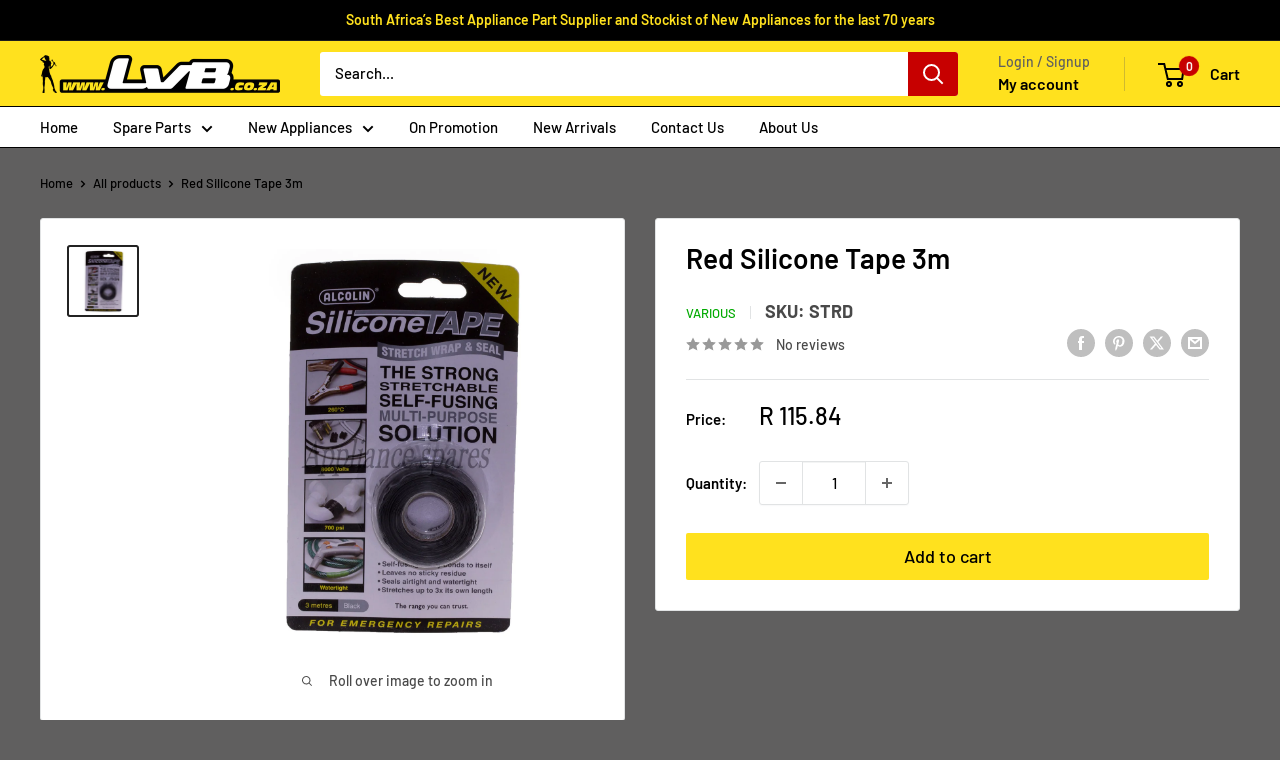

--- FILE ---
content_type: text/html; charset=utf-8
request_url: https://www.lvb.co.za/products/red-silicone-tape-3m-strd
body_size: 75709
content:
<!doctype html>

<html class="no-js" lang="en">
  <head>
    <script id="pandectes-rules">   /* PANDECTES-GDPR: DO NOT MODIFY AUTO GENERATED CODE OF THIS SCRIPT */      window.PandectesSettings = {"store":{"id":60879175917,"plan":"basic","theme":"Copy of Warehouse Theme (Fixed Button Display a...","primaryLocale":"en","adminMode":false,"headless":false,"storefrontRootDomain":"","checkoutRootDomain":"","storefrontAccessToken":""},"tsPublished":1744010000,"declaration":{"showPurpose":false,"showProvider":false,"showDateGenerated":false},"language":{"unpublished":[],"languageMode":"Single","fallbackLanguage":"en","languageDetection":"browser","languagesSupported":[]},"texts":{"managed":{"headerText":{"en":"We respect your privacy"},"consentText":{"en":"This website uses cookies to ensure you get the best experience."},"linkText":{"en":"Learn more"},"imprintText":{"en":"Imprint"},"googleLinkText":{"en":"Google's Privacy Terms"},"allowButtonText":{"en":"Accept"},"denyButtonText":{"en":"Decline"},"dismissButtonText":{"en":"Ok"},"leaveSiteButtonText":{"en":"Leave this site"},"preferencesButtonText":{"en":"Preferences"},"cookiePolicyText":{"en":"Cookie policy"},"preferencesPopupTitleText":{"en":"Manage consent preferences"},"preferencesPopupIntroText":{"en":"We use cookies to optimize website functionality, analyze the performance, and provide personalized experience to you. Some cookies are essential to make the website operate and function correctly. Those cookies cannot be disabled. In this window you can manage your preference of cookies."},"preferencesPopupSaveButtonText":{"en":"Save preferences"},"preferencesPopupCloseButtonText":{"en":"Close"},"preferencesPopupAcceptAllButtonText":{"en":"Accept all"},"preferencesPopupRejectAllButtonText":{"en":"Reject all"},"cookiesDetailsText":{"en":"Cookies details"},"preferencesPopupAlwaysAllowedText":{"en":"Always allowed"},"accessSectionParagraphText":{"en":"You have the right to request access to your data at any time."},"accessSectionTitleText":{"en":"Data portability"},"accessSectionAccountInfoActionText":{"en":"Personal data"},"accessSectionDownloadReportActionText":{"en":"Request export"},"accessSectionGDPRRequestsActionText":{"en":"Data subject requests"},"accessSectionOrdersRecordsActionText":{"en":"Orders"},"rectificationSectionParagraphText":{"en":"You have the right to request your data to be updated whenever you think it is appropriate."},"rectificationSectionTitleText":{"en":"Data Rectification"},"rectificationCommentPlaceholder":{"en":"Describe what you want to be updated"},"rectificationCommentValidationError":{"en":"Comment is required"},"rectificationSectionEditAccountActionText":{"en":"Request an update"},"erasureSectionTitleText":{"en":"Right to be forgotten"},"erasureSectionParagraphText":{"en":"You have the right to ask all your data to be erased. After that, you will no longer be able to access your account."},"erasureSectionRequestDeletionActionText":{"en":"Request personal data deletion"},"consentDate":{"en":"Consent date"},"consentId":{"en":"Consent ID"},"consentSectionChangeConsentActionText":{"en":"Change consent preference"},"consentSectionConsentedText":{"en":"You consented to the cookies policy of this website on"},"consentSectionNoConsentText":{"en":"You have not consented to the cookies policy of this website."},"consentSectionTitleText":{"en":"Your cookie consent"},"consentStatus":{"en":"Consent preference"},"confirmationFailureMessage":{"en":"Your request was not verified. Please try again and if problem persists, contact store owner for assistance"},"confirmationFailureTitle":{"en":"A problem occurred"},"confirmationSuccessMessage":{"en":"We will soon get back to you as to your request."},"confirmationSuccessTitle":{"en":"Your request is verified"},"guestsSupportEmailFailureMessage":{"en":"Your request was not submitted. Please try again and if problem persists, contact store owner for assistance."},"guestsSupportEmailFailureTitle":{"en":"A problem occurred"},"guestsSupportEmailPlaceholder":{"en":"E-mail address"},"guestsSupportEmailSuccessMessage":{"en":"If you are registered as a customer of this store, you will soon receive an email with instructions on how to proceed."},"guestsSupportEmailSuccessTitle":{"en":"Thank you for your request"},"guestsSupportEmailValidationError":{"en":"Email is not valid"},"guestsSupportInfoText":{"en":"Please login with your customer account to further proceed."},"submitButton":{"en":"Submit"},"submittingButton":{"en":"Submitting..."},"cancelButton":{"en":"Cancel"},"declIntroText":{"en":"We use cookies to optimize website functionality, analyze the performance, and provide personalized experience to you. Some cookies are essential to make the website operate and function correctly. Those cookies cannot be disabled. In this window you can manage your preference of cookies."},"declName":{"en":"Name"},"declPurpose":{"en":"Purpose"},"declType":{"en":"Type"},"declRetention":{"en":"Retention"},"declProvider":{"en":"Provider"},"declFirstParty":{"en":"First-party"},"declThirdParty":{"en":"Third-party"},"declSeconds":{"en":"seconds"},"declMinutes":{"en":"minutes"},"declHours":{"en":"hours"},"declDays":{"en":"days"},"declMonths":{"en":"months"},"declYears":{"en":"years"},"declSession":{"en":"Session"},"declDomain":{"en":"Domain"},"declPath":{"en":"Path"}},"categories":{"strictlyNecessaryCookiesTitleText":{"en":"Strictly necessary cookies"},"strictlyNecessaryCookiesDescriptionText":{"en":"These cookies are essential in order to enable you to move around the website and use its features, such as accessing secure areas of the website. The website cannot function properly without these cookies."},"functionalityCookiesTitleText":{"en":"Functional cookies"},"functionalityCookiesDescriptionText":{"en":"These cookies enable the site to provide enhanced functionality and personalisation. They may be set by us or by third party providers whose services we have added to our pages. If you do not allow these cookies then some or all of these services may not function properly."},"performanceCookiesTitleText":{"en":"Performance cookies"},"performanceCookiesDescriptionText":{"en":"These cookies enable us to monitor and improve the performance of our website. For example, they allow us to count visits, identify traffic sources and see which parts of the site are most popular."},"targetingCookiesTitleText":{"en":"Targeting cookies"},"targetingCookiesDescriptionText":{"en":"These cookies may be set through our site by our advertising partners. They may be used by those companies to build a profile of your interests and show you relevant adverts on other sites.    They do not store directly personal information, but are based on uniquely identifying your browser and internet device. If you do not allow these cookies, you will experience less targeted advertising."},"unclassifiedCookiesTitleText":{"en":"Unclassified cookies"},"unclassifiedCookiesDescriptionText":{"en":"Unclassified cookies are cookies that we are in the process of classifying, together with the providers of individual cookies."}},"auto":{}},"library":{"previewMode":false,"fadeInTimeout":0,"defaultBlocked":7,"showLink":true,"showImprintLink":false,"showGoogleLink":false,"enabled":true,"cookie":{"expiryDays":365,"secure":true,"domain":""},"dismissOnScroll":false,"dismissOnWindowClick":false,"dismissOnTimeout":false,"palette":{"popup":{"background":"#F2E21F","backgroundForCalculations":{"a":1,"b":31,"g":226,"r":242},"text":"#000000"},"button":{"background":"transparent","backgroundForCalculations":{"a":1,"b":0,"g":0,"r":0},"text":"#000000","textForCalculation":{"a":1,"b":0,"g":0,"r":0},"border":"#000000"}},"content":{"href":"https://lvb-online.myshopify.com/policies/privacy-policy","imprintHref":"/","close":"&#10005;","target":"","logo":"<img class=\"cc-banner-logo\" style=\"max-height: 40px;\" src=\"https://cdn.shopify.com/s/files/1/0608/7917/5917/t/39/assets/pandectes-logo.png?v=1739382298\" alt=\"logo\" />"},"window":"<div role=\"dialog\" aria-live=\"polite\" aria-label=\"cookieconsent\" aria-describedby=\"cookieconsent:desc\" id=\"pandectes-banner\" class=\"cc-window-wrapper cc-top-center-wrapper\"><div class=\"pd-cookie-banner-window cc-window {{classes}}\"><!--googleoff: all-->{{children}}<!--googleon: all--></div></div>","compliance":{"opt-both":"<div class=\"cc-compliance cc-highlight\">{{deny}}{{allow}}</div>"},"type":"opt-both","layouts":{"basic":"{{logo}}{{messagelink}}{{compliance}}"},"position":"top-center","theme":"wired","revokable":false,"animateRevokable":false,"revokableReset":false,"revokableLogoUrl":"https://cdn.shopify.com/s/files/1/0608/7917/5917/t/39/assets/pandectes-reopen-logo.png?v=1739382298","revokablePlacement":"bottom-left","revokableMarginHorizontal":15,"revokableMarginVertical":15,"static":false,"autoAttach":true,"hasTransition":true,"blacklistPage":[""],"elements":{"close":"<button aria-label=\"dismiss cookie message\" type=\"button\" tabindex=\"0\" class=\"cc-close\">{{close}}</button>","dismiss":"<button aria-label=\"dismiss cookie message\" type=\"button\" tabindex=\"0\" class=\"cc-btn cc-btn-decision cc-dismiss\">{{dismiss}}</button>","allow":"<button aria-label=\"allow cookies\" type=\"button\" tabindex=\"0\" class=\"cc-btn cc-btn-decision cc-allow\">{{allow}}</button>","deny":"<button aria-label=\"deny cookies\" type=\"button\" tabindex=\"0\" class=\"cc-btn cc-btn-decision cc-deny\">{{deny}}</button>","preferences":"<button aria-label=\"settings cookies\" tabindex=\"0\" type=\"button\" class=\"cc-btn cc-settings\" onclick=\"Pandectes.fn.openPreferences()\">{{preferences}}</button>"}},"geolocation":{"brOnly":false,"caOnly":false,"euOnly":false,"canadaOnly":false},"dsr":{"guestsSupport":false,"accessSectionDownloadReportAuto":false},"banner":{"resetTs":1666942269,"extraCss":"        .cc-banner-logo {max-width: 24em!important;}    @media(min-width: 768px) {.cc-window.cc-floating{max-width: 24em!important;width: 24em!important;}}    .cc-message, .pd-cookie-banner-window .cc-header, .cc-logo {text-align: center}    .cc-window-wrapper{z-index: 2147483647;}    .cc-window{z-index: 2147483647;font-family: inherit;}    .pd-cookie-banner-window .cc-header{font-family: inherit;}    .pd-cp-ui{font-family: inherit; background-color: #F2E21F;color:#000000;}    button.pd-cp-btn, a.pd-cp-btn{}    input + .pd-cp-preferences-slider{background-color: rgba(0, 0, 0, 0.3)}    .pd-cp-scrolling-section::-webkit-scrollbar{background-color: rgba(0, 0, 0, 0.3)}    input:checked + .pd-cp-preferences-slider{background-color: rgba(0, 0, 0, 1)}    .pd-cp-scrolling-section::-webkit-scrollbar-thumb {background-color: rgba(0, 0, 0, 1)}    .pd-cp-ui-close{color:#000000;}    .pd-cp-preferences-slider:before{background-color: #F2E21F}    .pd-cp-title:before {border-color: #000000!important}    .pd-cp-preferences-slider{background-color:#000000}    .pd-cp-toggle{color:#000000!important}    @media(max-width:699px) {.pd-cp-ui-close-top svg {fill: #000000}}    .pd-cp-toggle:hover,.pd-cp-toggle:visited,.pd-cp-toggle:active{color:#000000!important}    .pd-cookie-banner-window {box-shadow: 0 0 18px rgb(0 0 0 / 20%);}  ","customJavascript":{},"showPoweredBy":false,"logoHeight":40,"revokableTrigger":false,"hybridStrict":false,"cookiesBlockedByDefault":"7","isActive":true,"implicitSavePreferences":false,"cookieIcon":false,"blockBots":false,"showCookiesDetails":true,"hasTransition":true,"blockingPage":false,"showOnlyLandingPage":false,"leaveSiteUrl":"https://pandectes.io","linkRespectStoreLang":false},"cookies":{"0":[{"name":"keep_alive","type":"http","domain":"www.lvb.co.za","path":"/","provider":"Shopify","firstParty":true,"retention":"30 minute(s)","expires":30,"unit":"declMinutes","purpose":{"en":"Used in connection with buyer localization."}},{"name":"secure_customer_sig","type":"http","domain":"www.lvb.co.za","path":"/","provider":"Shopify","firstParty":true,"retention":"1 year(s)","expires":1,"unit":"declYears","purpose":{"en":"Used in connection with customer login."}},{"name":"localization","type":"http","domain":"www.lvb.co.za","path":"/","provider":"Shopify","firstParty":true,"retention":"1 year(s)","expires":1,"unit":"declYears","purpose":{"en":"Shopify store localization"}},{"name":"_tracking_consent","type":"http","domain":".lvb.co.za","path":"/","provider":"Shopify","firstParty":false,"retention":"1 year(s)","expires":1,"unit":"declYears","purpose":{"en":"Tracking preferences."}},{"name":"_secure_session_id","type":"http","domain":"www.lvb.co.za","path":"/","provider":"Shopify","firstParty":true,"retention":"24 hour(s)","expires":24,"unit":"declHours","purpose":{"en":"Used in connection with navigation through a storefront."}}],"1":[{"name":"_orig_referrer","type":"http","domain":".lvb.co.za","path":"/","provider":"Shopify","firstParty":false,"retention":"14 day(s)","expires":14,"unit":"declDays","purpose":{"en":"Tracks landing pages."}},{"name":"_y","type":"http","domain":".lvb.co.za","path":"/","provider":"Shopify","firstParty":false,"retention":"1 year(s)","expires":1,"unit":"declYears","purpose":{"en":"Shopify analytics."}},{"name":"_s","type":"http","domain":".lvb.co.za","path":"/","provider":"Shopify","firstParty":false,"retention":"30 minute(s)","expires":30,"unit":"declMinutes","purpose":{"en":"Shopify analytics."}},{"name":"_landing_page","type":"http","domain":".lvb.co.za","path":"/","provider":"Shopify","firstParty":false,"retention":"14 day(s)","expires":14,"unit":"declDays","purpose":{"en":"Tracks landing pages."}},{"name":"_shopify_s","type":"http","domain":".lvb.co.za","path":"/","provider":"Shopify","firstParty":false,"retention":"30 minute(s)","expires":30,"unit":"declMinutes","purpose":{"en":"Shopify analytics."}},{"name":"_shopify_sa_t","type":"http","domain":".lvb.co.za","path":"/","provider":"Shopify","firstParty":false,"retention":"30 minute(s)","expires":30,"unit":"declMinutes","purpose":{"en":"Shopify analytics relating to marketing & referrals."}},{"name":"_shopify_sa_p","type":"http","domain":".lvb.co.za","path":"/","provider":"Shopify","firstParty":false,"retention":"30 minute(s)","expires":30,"unit":"declMinutes","purpose":{"en":"Shopify analytics relating to marketing & referrals."}},{"name":"_shopify_y","type":"http","domain":".lvb.co.za","path":"/","provider":"Shopify","firstParty":false,"retention":"1 year(s)","expires":1,"unit":"declYears","purpose":{"en":"Shopify analytics."}}],"2":[],"4":[],"8":[{"name":"snize-recommendation","type":"http","domain":"www.lvb.co.za","path":"/","provider":"Unknown","firstParty":true,"retention":"Session","expires":0,"unit":"declSeconds","purpose":{"en":""}}]},"blocker":{"isActive":false,"googleConsentMode":{"id":"","analyticsId":"","isActive":false,"adStorageCategory":4,"analyticsStorageCategory":2,"personalizationStorageCategory":1,"functionalityStorageCategory":1,"customEvent":true,"securityStorageCategory":0,"redactData":true,"urlPassthrough":false},"facebookPixel":{"id":"","isActive":false,"ldu":false},"microsoft":{},"rakuten":{"isActive":false,"cmp":false,"ccpa":false},"defaultBlocked":7,"patterns":{"whiteList":[],"blackList":{"1":[],"2":[],"4":[],"8":[]},"iframesWhiteList":[],"iframesBlackList":{"1":[],"2":[],"4":[],"8":[]},"beaconsWhiteList":[],"beaconsBlackList":{"1":[],"2":[],"4":[],"8":[]}}}}      !function(){"use strict";window.PandectesRules=window.PandectesRules||{},window.PandectesRules.manualBlacklist={1:[],2:[],4:[]},window.PandectesRules.blacklistedIFrames={1:[],2:[],4:[]},window.PandectesRules.blacklistedCss={1:[],2:[],4:[]},window.PandectesRules.blacklistedBeacons={1:[],2:[],4:[]};var e="javascript/blocked";function t(e){return new RegExp(e.replace(/[/\\.+?$()]/g,"\\$&").replace("*","(.*)"))}var n=function(e){var t=arguments.length>1&&void 0!==arguments[1]?arguments[1]:"log";new URLSearchParams(window.location.search).get("log")&&console[t]("PandectesRules: ".concat(e))};function a(e){var t=document.createElement("script");t.async=!0,t.src=e,document.head.appendChild(t)}function r(e,t){var n=Object.keys(e);if(Object.getOwnPropertySymbols){var a=Object.getOwnPropertySymbols(e);t&&(a=a.filter((function(t){return Object.getOwnPropertyDescriptor(e,t).enumerable}))),n.push.apply(n,a)}return n}function o(e){for(var t=1;t<arguments.length;t++){var n=null!=arguments[t]?arguments[t]:{};t%2?r(Object(n),!0).forEach((function(t){s(e,t,n[t])})):Object.getOwnPropertyDescriptors?Object.defineProperties(e,Object.getOwnPropertyDescriptors(n)):r(Object(n)).forEach((function(t){Object.defineProperty(e,t,Object.getOwnPropertyDescriptor(n,t))}))}return e}function i(e){var t=function(e,t){if("object"!=typeof e||!e)return e;var n=e[Symbol.toPrimitive];if(void 0!==n){var a=n.call(e,t||"default");if("object"!=typeof a)return a;throw new TypeError("@@toPrimitive must return a primitive value.")}return("string"===t?String:Number)(e)}(e,"string");return"symbol"==typeof t?t:t+""}function s(e,t,n){return(t=i(t))in e?Object.defineProperty(e,t,{value:n,enumerable:!0,configurable:!0,writable:!0}):e[t]=n,e}function c(e,t){return function(e){if(Array.isArray(e))return e}(e)||function(e,t){var n=null==e?null:"undefined"!=typeof Symbol&&e[Symbol.iterator]||e["@@iterator"];if(null!=n){var a,r,o,i,s=[],c=!0,l=!1;try{if(o=(n=n.call(e)).next,0===t){if(Object(n)!==n)return;c=!1}else for(;!(c=(a=o.call(n)).done)&&(s.push(a.value),s.length!==t);c=!0);}catch(e){l=!0,r=e}finally{try{if(!c&&null!=n.return&&(i=n.return(),Object(i)!==i))return}finally{if(l)throw r}}return s}}(e,t)||d(e,t)||function(){throw new TypeError("Invalid attempt to destructure non-iterable instance.\nIn order to be iterable, non-array objects must have a [Symbol.iterator]() method.")}()}function l(e){return function(e){if(Array.isArray(e))return u(e)}(e)||function(e){if("undefined"!=typeof Symbol&&null!=e[Symbol.iterator]||null!=e["@@iterator"])return Array.from(e)}(e)||d(e)||function(){throw new TypeError("Invalid attempt to spread non-iterable instance.\nIn order to be iterable, non-array objects must have a [Symbol.iterator]() method.")}()}function d(e,t){if(e){if("string"==typeof e)return u(e,t);var n=Object.prototype.toString.call(e).slice(8,-1);return"Object"===n&&e.constructor&&(n=e.constructor.name),"Map"===n||"Set"===n?Array.from(e):"Arguments"===n||/^(?:Ui|I)nt(?:8|16|32)(?:Clamped)?Array$/.test(n)?u(e,t):void 0}}function u(e,t){(null==t||t>e.length)&&(t=e.length);for(var n=0,a=new Array(t);n<t;n++)a[n]=e[n];return a}var f=window.PandectesRulesSettings||window.PandectesSettings,g=!(void 0===window.dataLayer||!Array.isArray(window.dataLayer)||!window.dataLayer.some((function(e){return"pandectes_full_scan"===e.event}))),p=function(){var e,t=arguments.length>0&&void 0!==arguments[0]?arguments[0]:"_pandectes_gdpr",n=("; "+document.cookie).split("; "+t+"=");if(n.length<2)e={};else{var a=n.pop().split(";");e=window.atob(a.shift())}var r=function(e){try{return JSON.parse(e)}catch(e){return!1}}(e);return!1!==r?r:e}(),y=f.banner.isActive,h=f.blocker,w=h.defaultBlocked,v=h.patterns,m=p&&null!==p.preferences&&void 0!==p.preferences?p.preferences:null,b=g?0:y?null===m?w:m:0,_={1:!(1&b),2:!(2&b),4:!(4&b)},k=v.blackList,S=v.whiteList,L=v.iframesBlackList,C=v.iframesWhiteList,A=v.beaconsBlackList,P=v.beaconsWhiteList,O={blackList:[],whiteList:[],iframesBlackList:{1:[],2:[],4:[],8:[]},iframesWhiteList:[],beaconsBlackList:{1:[],2:[],4:[],8:[]},beaconsWhiteList:[]};[1,2,4].map((function(e){var n;_[e]||((n=O.blackList).push.apply(n,l(k[e].length?k[e].map(t):[])),O.iframesBlackList[e]=L[e].length?L[e].map(t):[],O.beaconsBlackList[e]=A[e].length?A[e].map(t):[])})),O.whiteList=S.length?S.map(t):[],O.iframesWhiteList=C.length?C.map(t):[],O.beaconsWhiteList=P.length?P.map(t):[];var E={scripts:[],iframes:{1:[],2:[],4:[]},beacons:{1:[],2:[],4:[]},css:{1:[],2:[],4:[]}},I=function(t,n){return t&&(!n||n!==e)&&(!O.blackList||O.blackList.some((function(e){return e.test(t)})))&&(!O.whiteList||O.whiteList.every((function(e){return!e.test(t)})))},j=function(e,t){var n=O.iframesBlackList[t],a=O.iframesWhiteList;return e&&(!n||n.some((function(t){return t.test(e)})))&&(!a||a.every((function(t){return!t.test(e)})))},B=function(e,t){var n=O.beaconsBlackList[t],a=O.beaconsWhiteList;return e&&(!n||n.some((function(t){return t.test(e)})))&&(!a||a.every((function(t){return!t.test(e)})))},T=new MutationObserver((function(e){for(var t=0;t<e.length;t++)for(var n=e[t].addedNodes,a=0;a<n.length;a++){var r=n[a],o=r.dataset&&r.dataset.cookiecategory;if(1===r.nodeType&&"LINK"===r.tagName){var i=r.dataset&&r.dataset.href;if(i&&o)switch(o){case"functionality":case"C0001":E.css[1].push(i);break;case"performance":case"C0002":E.css[2].push(i);break;case"targeting":case"C0003":E.css[4].push(i)}}}})),R=new MutationObserver((function(t){for(var a=0;a<t.length;a++)for(var r=t[a].addedNodes,o=function(){var t=r[i],a=t.src||t.dataset&&t.dataset.src,o=t.dataset&&t.dataset.cookiecategory;if(1===t.nodeType&&"IFRAME"===t.tagName){if(a){var s=!1;j(a,1)||"functionality"===o||"C0001"===o?(s=!0,E.iframes[1].push(a)):j(a,2)||"performance"===o||"C0002"===o?(s=!0,E.iframes[2].push(a)):(j(a,4)||"targeting"===o||"C0003"===o)&&(s=!0,E.iframes[4].push(a)),s&&(t.removeAttribute("src"),t.setAttribute("data-src",a))}}else if(1===t.nodeType&&"IMG"===t.tagName){if(a){var c=!1;B(a,1)?(c=!0,E.beacons[1].push(a)):B(a,2)?(c=!0,E.beacons[2].push(a)):B(a,4)&&(c=!0,E.beacons[4].push(a)),c&&(t.removeAttribute("src"),t.setAttribute("data-src",a))}}else if(1===t.nodeType&&"SCRIPT"===t.tagName){var l=t.type,d=!1;if(I(a,l)?(n("rule blocked: ".concat(a)),d=!0):a&&o?n("manually blocked @ ".concat(o,": ").concat(a)):o&&n("manually blocked @ ".concat(o,": inline code")),d){E.scripts.push([t,l]),t.type=e;t.addEventListener("beforescriptexecute",(function n(a){t.getAttribute("type")===e&&a.preventDefault(),t.removeEventListener("beforescriptexecute",n)})),t.parentElement&&t.parentElement.removeChild(t)}}},i=0;i<r.length;i++)o()})),D=document.createElement,z={src:Object.getOwnPropertyDescriptor(HTMLScriptElement.prototype,"src"),type:Object.getOwnPropertyDescriptor(HTMLScriptElement.prototype,"type")};window.PandectesRules.unblockCss=function(e){var t=E.css[e]||[];t.length&&n("Unblocking CSS for ".concat(e)),t.forEach((function(e){var t=document.querySelector('link[data-href^="'.concat(e,'"]'));t.removeAttribute("data-href"),t.href=e})),E.css[e]=[]},window.PandectesRules.unblockIFrames=function(e){var t=E.iframes[e]||[];t.length&&n("Unblocking IFrames for ".concat(e)),O.iframesBlackList[e]=[],t.forEach((function(e){var t=document.querySelector('iframe[data-src^="'.concat(e,'"]'));t.removeAttribute("data-src"),t.src=e})),E.iframes[e]=[]},window.PandectesRules.unblockBeacons=function(e){var t=E.beacons[e]||[];t.length&&n("Unblocking Beacons for ".concat(e)),O.beaconsBlackList[e]=[],t.forEach((function(e){var t=document.querySelector('img[data-src^="'.concat(e,'"]'));t.removeAttribute("data-src"),t.src=e})),E.beacons[e]=[]},window.PandectesRules.unblockInlineScripts=function(e){var t=1===e?"functionality":2===e?"performance":"targeting",a=document.querySelectorAll('script[type="javascript/blocked"][data-cookiecategory="'.concat(t,'"]'));n("unblockInlineScripts: ".concat(a.length," in ").concat(t)),a.forEach((function(e){var t=document.createElement("script");t.type="text/javascript",e.hasAttribute("src")?t.src=e.getAttribute("src"):t.textContent=e.textContent,document.head.appendChild(t),e.parentNode.removeChild(e)}))},window.PandectesRules.unblockInlineCss=function(e){var t=1===e?"functionality":2===e?"performance":"targeting",a=document.querySelectorAll('link[data-cookiecategory="'.concat(t,'"]'));n("unblockInlineCss: ".concat(a.length," in ").concat(t)),a.forEach((function(e){e.href=e.getAttribute("data-href")}))},window.PandectesRules.unblock=function(e){e.length<1?(O.blackList=[],O.whiteList=[],O.iframesBlackList=[],O.iframesWhiteList=[]):(O.blackList&&(O.blackList=O.blackList.filter((function(t){return e.every((function(e){return"string"==typeof e?!t.test(e):e instanceof RegExp?t.toString()!==e.toString():void 0}))}))),O.whiteList&&(O.whiteList=[].concat(l(O.whiteList),l(e.map((function(e){if("string"==typeof e){var n=".*"+t(e)+".*";if(O.whiteList.every((function(e){return e.toString()!==n.toString()})))return new RegExp(n)}else if(e instanceof RegExp&&O.whiteList.every((function(t){return t.toString()!==e.toString()})))return e;return null})).filter(Boolean)))));var a=0;l(E.scripts).forEach((function(e,t){var n=c(e,2),r=n[0],o=n[1];if(function(e){var t=e.getAttribute("src");return O.blackList&&O.blackList.every((function(e){return!e.test(t)}))||O.whiteList&&O.whiteList.some((function(e){return e.test(t)}))}(r)){for(var i=document.createElement("script"),s=0;s<r.attributes.length;s++){var l=r.attributes[s];"src"!==l.name&&"type"!==l.name&&i.setAttribute(l.name,r.attributes[s].value)}i.setAttribute("src",r.src),i.setAttribute("type",o||"application/javascript"),document.head.appendChild(i),E.scripts.splice(t-a,1),a++}})),0==O.blackList.length&&0===O.iframesBlackList[1].length&&0===O.iframesBlackList[2].length&&0===O.iframesBlackList[4].length&&0===O.beaconsBlackList[1].length&&0===O.beaconsBlackList[2].length&&0===O.beaconsBlackList[4].length&&(n("Disconnecting observers"),R.disconnect(),T.disconnect())};var x=f.store,M=x.adminMode,N=x.headless,U=x.storefrontRootDomain,q=x.checkoutRootDomain,F=x.storefrontAccessToken,W=f.banner.isActive,H=f.blocker.defaultBlocked;W&&function(e){if(window.Shopify&&window.Shopify.customerPrivacy)e();else{var t=null;window.Shopify&&window.Shopify.loadFeatures&&window.Shopify.trackingConsent?e():t=setInterval((function(){window.Shopify&&window.Shopify.loadFeatures&&(clearInterval(t),window.Shopify.loadFeatures([{name:"consent-tracking-api",version:"0.1"}],(function(t){t?n("Shopify.customerPrivacy API - failed to load"):(n("shouldShowBanner() -> ".concat(window.Shopify.trackingConsent.shouldShowBanner()," | saleOfDataRegion() -> ").concat(window.Shopify.trackingConsent.saleOfDataRegion())),e())})))}),10)}}((function(){!function(){var e=window.Shopify.trackingConsent;if(!1!==e.shouldShowBanner()||null!==m||7!==H)try{var t=M&&!(window.Shopify&&window.Shopify.AdminBarInjector),a={preferences:!(1&b)||g||t,analytics:!(2&b)||g||t,marketing:!(4&b)||g||t};N&&(a.headlessStorefront=!0,a.storefrontRootDomain=null!=U&&U.length?U:window.location.hostname,a.checkoutRootDomain=null!=q&&q.length?q:"checkout.".concat(window.location.hostname),a.storefrontAccessToken=null!=F&&F.length?F:""),e.firstPartyMarketingAllowed()===a.marketing&&e.analyticsProcessingAllowed()===a.analytics&&e.preferencesProcessingAllowed()===a.preferences||e.setTrackingConsent(a,(function(e){e&&e.error?n("Shopify.customerPrivacy API - failed to setTrackingConsent"):n("setTrackingConsent(".concat(JSON.stringify(a),")"))}))}catch(e){n("Shopify.customerPrivacy API - exception")}}(),function(){if(N){var e=window.Shopify.trackingConsent,t=e.currentVisitorConsent();if(navigator.globalPrivacyControl&&""===t.sale_of_data){var a={sale_of_data:!1,headlessStorefront:!0};a.storefrontRootDomain=null!=U&&U.length?U:window.location.hostname,a.checkoutRootDomain=null!=q&&q.length?q:"checkout.".concat(window.location.hostname),a.storefrontAccessToken=null!=F&&F.length?F:"",e.setTrackingConsent(a,(function(e){e&&e.error?n("Shopify.customerPrivacy API - failed to setTrackingConsent({".concat(JSON.stringify(a),")")):n("setTrackingConsent(".concat(JSON.stringify(a),")"))}))}}}()}));var G=["AT","BE","BG","HR","CY","CZ","DK","EE","FI","FR","DE","GR","HU","IE","IT","LV","LT","LU","MT","NL","PL","PT","RO","SK","SI","ES","SE","GB","LI","NO","IS"],J="[Pandectes :: Google Consent Mode debug]:";function V(){var e=arguments.length<=0?void 0:arguments[0],t=arguments.length<=1?void 0:arguments[1],n=arguments.length<=2?void 0:arguments[2];if("consent"!==e)return"config"===e?"config":void 0;var a=n.ad_storage,r=n.ad_user_data,o=n.ad_personalization,i=n.functionality_storage,s=n.analytics_storage,c=n.personalization_storage,l={Command:e,Mode:t,ad_storage:a,ad_user_data:r,ad_personalization:o,functionality_storage:i,analytics_storage:s,personalization_storage:c,security_storage:n.security_storage};return console.table(l),"default"===t&&("denied"===a&&"denied"===r&&"denied"===o&&"denied"===i&&"denied"===s&&"denied"===c||console.warn("".concat(J,' all types in a "default" command should be set to "denied" except for security_storage that should be set to "granted"'))),t}var K=!1,Z=!1;function $(e){e&&("default"===e?(K=!0,Z&&console.warn("".concat(J,' "default" command was sent but there was already an "update" command before it.'))):"update"===e?(Z=!0,K||console.warn("".concat(J,' "update" command was sent but there was no "default" command before it.'))):"config"===e&&(K||console.warn("".concat(J,' a tag read consent state before a "default" command was sent.'))))}var Y=f.banner,Q=Y.isActive,X=Y.hybridStrict,ee=f.geolocation,te=ee.caOnly,ne=void 0!==te&&te,ae=ee.euOnly,re=void 0!==ae&&ae,oe=ee.brOnly,ie=void 0!==oe&&oe,se=ee.jpOnly,ce=void 0!==se&&se,le=ee.thOnly,de=void 0!==le&&le,ue=ee.chOnly,fe=void 0!==ue&&ue,ge=ee.zaOnly,pe=void 0!==ge&&ge,ye=ee.canadaOnly,he=void 0!==ye&&ye,we=ee.globalVisibility,ve=void 0===we||we,me=f.blocker,be=me.defaultBlocked,_e=void 0===be?7:be,ke=me.googleConsentMode,Se=ke.isActive,Le=ke.customEvent,Ce=ke.id,Ae=void 0===Ce?"":Ce,Pe=ke.analyticsId,Oe=void 0===Pe?"":Pe,Ee=ke.adwordsId,Ie=void 0===Ee?"":Ee,je=ke.redactData,Be=ke.urlPassthrough,Te=ke.adStorageCategory,Re=ke.analyticsStorageCategory,De=ke.functionalityStorageCategory,ze=ke.personalizationStorageCategory,xe=ke.securityStorageCategory,Me=ke.dataLayerProperty,Ne=void 0===Me?"dataLayer":Me,Ue=ke.waitForUpdate,qe=void 0===Ue?0:Ue,Fe=ke.useNativeChannel,We=void 0!==Fe&&Fe,He=ke.debugMode,Ge=void 0!==He&&He;function Je(){window[Ne].push(arguments)}window[Ne]=window[Ne]||[];var Ve,Ke,Ze,$e={hasInitialized:!1,useNativeChannel:!1,ads_data_redaction:!1,url_passthrough:!1,data_layer_property:"dataLayer",storage:{ad_storage:"granted",ad_user_data:"granted",ad_personalization:"granted",analytics_storage:"granted",functionality_storage:"granted",personalization_storage:"granted",security_storage:"granted"}};if(Q&&Se){Ge&&(Ve=Ne||"dataLayer",window[Ve].forEach((function(e){$(V.apply(void 0,l(e)))})),window[Ve].push=function(){for(var e=arguments.length,t=new Array(e),n=0;n<e;n++)t[n]=arguments[n];return $(V.apply(void 0,l(t[0]))),Array.prototype.push.apply(this,t)});var Ye=_e&Te?"denied":"granted",Qe=_e&Re?"denied":"granted",Xe=_e&De?"denied":"granted",et=_e&ze?"denied":"granted",tt=_e&xe?"denied":"granted";$e.hasInitialized=!0,$e.useNativeChannel=We,$e.url_passthrough=Be,$e.ads_data_redaction="denied"===Ye&&je,$e.storage.ad_storage=Ye,$e.storage.ad_user_data=Ye,$e.storage.ad_personalization=Ye,$e.storage.analytics_storage=Qe,$e.storage.functionality_storage=Xe,$e.storage.personalization_storage=et,$e.storage.security_storage=tt,$e.data_layer_property=Ne||"dataLayer",Je("set","developer_id.dMTZkMj",!0),$e.ads_data_redaction&&Je("set","ads_data_redaction",$e.ads_data_redaction),$e.url_passthrough&&Je("set","url_passthrough",$e.url_passthrough),function(){var e=b!==_e?{wait_for_update:qe||500}:qe?{wait_for_update:qe}:{};ve&&!X?Je("consent","default",o(o({},$e.storage),e)):(Je("consent","default",o(o(o({},$e.storage),e),{},{region:[].concat(l(re||X?G:[]),l(ne&&!X?["US-CA","US-VA","US-CT","US-UT","US-CO"]:[]),l(ie&&!X?["BR"]:[]),l(ce&&!X?["JP"]:[]),l(he&&!X?["CA"]:[]),l(de&&!X?["TH"]:[]),l(fe&&!X?["CH"]:[]),l(pe&&!X?["ZA"]:[]))})),Je("consent","default",{ad_storage:"granted",ad_user_data:"granted",ad_personalization:"granted",analytics_storage:"granted",functionality_storage:"granted",personalization_storage:"granted",security_storage:"granted"}));if(null!==m){var t=b&Te?"denied":"granted",n=b&Re?"denied":"granted",r=b&De?"denied":"granted",i=b&ze?"denied":"granted",s=b&xe?"denied":"granted";$e.storage.ad_storage=t,$e.storage.ad_user_data=t,$e.storage.ad_personalization=t,$e.storage.analytics_storage=n,$e.storage.functionality_storage=r,$e.storage.personalization_storage=i,$e.storage.security_storage=s,Je("consent","update",$e.storage)}(Ae.length||Oe.length||Ie.length)&&(window[$e.data_layer_property].push({"pandectes.start":(new Date).getTime(),event:"pandectes-rules.min.js"}),(Oe.length||Ie.length)&&Je("js",new Date));var c="https://www.googletagmanager.com";if(Ae.length){var d=Ae.split(",");window[$e.data_layer_property].push({"gtm.start":(new Date).getTime(),event:"gtm.js"});for(var u=0;u<d.length;u++){var f="dataLayer"!==$e.data_layer_property?"&l=".concat($e.data_layer_property):"";a("".concat(c,"/gtm.js?id=").concat(d[u].trim()).concat(f))}}if(Oe.length)for(var g=Oe.split(","),p=0;p<g.length;p++){var y=g[p].trim();y.length&&(a("".concat(c,"/gtag/js?id=").concat(y)),Je("config",y,{send_page_view:!1}))}if(Ie.length)for(var h=Ie.split(","),w=0;w<h.length;w++){var v=h[w].trim();v.length&&(a("".concat(c,"/gtag/js?id=").concat(v)),Je("config",v,{allow_enhanced_conversions:!0}))}}()}Q&&Le&&(Ze={event:"Pandectes_Consent_Update",pandectes_status:7===(Ke=b)?"deny":0===Ke?"allow":"mixed",pandectes_categories:{C0000:"allow",C0001:_[1]?"allow":"deny",C0002:_[2]?"allow":"deny",C0003:_[4]?"allow":"deny"}},window[Ne].push(Ze),null!==m&&function(e){if(window.Shopify&&window.Shopify.analytics)e();else{var t=null;window.Shopify&&window.Shopify.analytics?e():t=setInterval((function(){window.Shopify&&window.Shopify.analytics&&(clearInterval(t),e())}),10)}}((function(){window.Shopify.analytics.publish("Pandectes_Consent_Update",Ze)})));var nt=f.blocker,at=nt.klaviyoIsActive,rt=nt.googleConsentMode.adStorageCategory;at&&window.addEventListener("PandectesEvent_OnConsent",(function(e){var t=e.detail.preferences;if(null!=t){var n=t&rt?"denied":"granted";void 0!==window.klaviyo&&window.klaviyo.isIdentified()&&window.klaviyo.push(["identify",{ad_personalization:n,ad_user_data:n}])}})),f.banner.revokableTrigger&&(window.onload=function(){document.querySelectorAll('[href*="#reopenBanner"]').forEach((function(e){e.onclick=function(e){e.preventDefault(),window.Pandectes.fn.revokeConsent()}}))});var ot=f.banner.isActive,it=f.blocker,st=it.defaultBlocked,ct=void 0===st?7:st,lt=it.microsoft,dt=lt.isActive,ut=lt.uetTags,ft=lt.dataLayerProperty,gt=void 0===ft?"uetq":ft,pt={hasInitialized:!1,data_layer_property:"uetq",storage:{ad_storage:"granted"}};if(window[gt]=window[gt]||[],dt&&bt("_uetmsdns","1",365),ot&&dt){var yt=4&ct?"denied":"granted";if(pt.hasInitialized=!0,pt.storage.ad_storage=yt,window[gt].push("consent","default",pt.storage),"granted"==yt&&(bt("_uetmsdns","0",365),console.log("setting cookie")),null!==m){var ht=4&b?"denied":"granted";pt.storage.ad_storage=ht,window[gt].push("consent","update",pt.storage),"granted"===ht&&bt("_uetmsdns","0",365)}if(ut.length)for(var wt=ut.split(","),vt=0;vt<wt.length;vt++)wt[vt].trim().length&&mt(wt[vt])}function mt(e){var t=document.createElement("script");t.type="text/javascript",t.src="//bat.bing.com/bat.js",t.onload=function(){var t={ti:e};t.q=window.uetq,window.uetq=new UET(t),window.uetq.push("consent","default",{ad_storage:"denied"}),window[gt].push("pageLoad")},document.head.appendChild(t)}function bt(e,t,n){var a=new Date;a.setTime(a.getTime()+24*n*60*60*1e3);var r="expires="+a.toUTCString();document.cookie="".concat(e,"=").concat(t,"; ").concat(r,"; path=/; secure; samesite=strict")}window.PandectesRules.gcm=$e;var _t=f.banner.isActive,kt=f.blocker.isActive;n("Prefs: ".concat(b," | Banner: ").concat(_t?"on":"off"," | Blocker: ").concat(kt?"on":"off"));var St=null===m&&/\/checkouts\//.test(window.location.pathname);0!==b&&!1===g&&kt&&!St&&(n("Blocker will execute"),document.createElement=function(){for(var t=arguments.length,n=new Array(t),a=0;a<t;a++)n[a]=arguments[a];if("script"!==n[0].toLowerCase())return D.bind?D.bind(document).apply(void 0,n):D;var r=D.bind(document).apply(void 0,n);try{Object.defineProperties(r,{src:o(o({},z.src),{},{set:function(t){I(t,r.type)&&z.type.set.call(this,e),z.src.set.call(this,t)}}),type:o(o({},z.type),{},{get:function(){var t=z.type.get.call(this);return t===e||I(this.src,t)?null:t},set:function(t){var n=I(r.src,r.type)?e:t;z.type.set.call(this,n)}})}),r.setAttribute=function(t,n){if("type"===t){var a=I(r.src,r.type)?e:n;z.type.set.call(r,a)}else"src"===t?(I(n,r.type)&&z.type.set.call(r,e),z.src.set.call(r,n)):HTMLScriptElement.prototype.setAttribute.call(r,t,n)}}catch(e){console.warn("Yett: unable to prevent script execution for script src ",r.src,".\n",'A likely cause would be because you are using a third-party browser extension that monkey patches the "document.createElement" function.')}return r},R.observe(document.documentElement,{childList:!0,subtree:!0}),T.observe(document.documentElement,{childList:!0,subtree:!0}))}();
</script>
    	
    <meta charset="utf-8">
    <meta name="viewport" content="width=device-width, initial-scale=1.0, height=device-height, minimum-scale=1.0, maximum-scale=1.0">
    <meta name="theme-color" content="#232323">

    <title>Red Silicone Tape 3m</title><meta name="description" content="Red Silicone Tape 3m - Self-fusing red silicone tape. Creates durable, waterproof seals on repairs. Online Spare Parts and Appliances."><link rel="canonical" href="https://www.lvb.co.za/products/red-silicone-tape-3m-strd"><link rel="shortcut icon" href="//www.lvb.co.za/cdn/shop/files/Favicon_455914af-cb2d-4af2-916c-0cc23e5ce5fd_96x96.png?v=1674136000" type="image/png"><link rel="preload" as="style" href="//www.lvb.co.za/cdn/shop/t/56/assets/theme.css?v=136218101121375726741768912399">
    <link rel="preload" as="script" href="//www.lvb.co.za/cdn/shop/t/56/assets/theme.js?v=16153395544662374611765338462">
    <link rel="preconnect" href="https://cdn.shopify.com">
    <link rel="preconnect" href="https://fonts.shopifycdn.com">
    <link rel="dns-prefetch" href="https://productreviews.shopifycdn.com">
    <link rel="dns-prefetch" href="https://ajax.googleapis.com">
    <link rel="dns-prefetch" href="https://maps.googleapis.com">
    <link rel="dns-prefetch" href="https://maps.gstatic.com">

    <meta property="og:type" content="product">
  <meta property="og:title" content="Red Silicone Tape 3m"><meta property="og:image" content="https://www.lvb.co.za/cdn/shop/products/STRD.jpg?v=1646300267">
    <meta property="og:image:secure_url" content="https://www.lvb.co.za/cdn/shop/products/STRD.jpg?v=1646300267">
    <meta property="og:image:width" content="1772">
    <meta property="og:image:height" content="1772">
    <meta property="product:availability" content="in stock"><meta property="product:price:amount" content="115.84">
  <meta property="product:price:currency" content="ZAR"><meta property="og:description" content="Red Silicone Tape 3m - Self-fusing red silicone tape. Creates durable, waterproof seals on repairs. Online Spare Parts and Appliances."><meta property="og:url" content="https://www.lvb.co.za/products/red-silicone-tape-3m-strd">
<meta property="og:site_name" content="Lategan &amp; Van Biljoens"><meta name="twitter:card" content="summary"><meta name="twitter:title" content="Red Silicone Tape 3m">
  <meta name="twitter:description" content="Red Silicone Tape 3m - Self-fusing red silicone tape. Creates durable, waterproof seals on repairs.Stretches up to 3 times it’s own length. Stretch tape that is self fusing and used for electrical, gardening, automotive and plumbing applications . Can handle 260°C, 8000 volts, 700 psi and is water tight.">
  <meta name="twitter:image" content="https://www.lvb.co.za/cdn/shop/products/STRD_600x600_crop_center.jpg?v=1646300267">
    <link rel="preload" href="//www.lvb.co.za/cdn/fonts/barlow/barlow_n6.329f582a81f63f125e63c20a5a80ae9477df68e1.woff2" as="font" type="font/woff2" crossorigin><link rel="preload" href="//www.lvb.co.za/cdn/fonts/barlow/barlow_n5.a193a1990790eba0cc5cca569d23799830e90f07.woff2" as="font" type="font/woff2" crossorigin><style>
  @font-face {
  font-family: Barlow;
  font-weight: 600;
  font-style: normal;
  font-display: swap;
  src: url("//www.lvb.co.za/cdn/fonts/barlow/barlow_n6.329f582a81f63f125e63c20a5a80ae9477df68e1.woff2") format("woff2"),
       url("//www.lvb.co.za/cdn/fonts/barlow/barlow_n6.0163402e36247bcb8b02716880d0b39568412e9e.woff") format("woff");
}

  @font-face {
  font-family: Barlow;
  font-weight: 500;
  font-style: normal;
  font-display: swap;
  src: url("//www.lvb.co.za/cdn/fonts/barlow/barlow_n5.a193a1990790eba0cc5cca569d23799830e90f07.woff2") format("woff2"),
       url("//www.lvb.co.za/cdn/fonts/barlow/barlow_n5.ae31c82169b1dc0715609b8cc6a610b917808358.woff") format("woff");
}

@font-face {
  font-family: Barlow;
  font-weight: 600;
  font-style: normal;
  font-display: swap;
  src: url("//www.lvb.co.za/cdn/fonts/barlow/barlow_n6.329f582a81f63f125e63c20a5a80ae9477df68e1.woff2") format("woff2"),
       url("//www.lvb.co.za/cdn/fonts/barlow/barlow_n6.0163402e36247bcb8b02716880d0b39568412e9e.woff") format("woff");
}

@font-face {
  font-family: Barlow;
  font-weight: 600;
  font-style: italic;
  font-display: swap;
  src: url("//www.lvb.co.za/cdn/fonts/barlow/barlow_i6.5a22bd20fb27bad4d7674cc6e666fb9c77d813bb.woff2") format("woff2"),
       url("//www.lvb.co.za/cdn/fonts/barlow/barlow_i6.1c8787fcb59f3add01a87f21b38c7ef797e3b3a1.woff") format("woff");
}


  @font-face {
  font-family: Barlow;
  font-weight: 700;
  font-style: normal;
  font-display: swap;
  src: url("//www.lvb.co.za/cdn/fonts/barlow/barlow_n7.691d1d11f150e857dcbc1c10ef03d825bc378d81.woff2") format("woff2"),
       url("//www.lvb.co.za/cdn/fonts/barlow/barlow_n7.4fdbb1cb7da0e2c2f88492243ffa2b4f91924840.woff") format("woff");
}

  @font-face {
  font-family: Barlow;
  font-weight: 500;
  font-style: italic;
  font-display: swap;
  src: url("//www.lvb.co.za/cdn/fonts/barlow/barlow_i5.714d58286997b65cd479af615cfa9bb0a117a573.woff2") format("woff2"),
       url("//www.lvb.co.za/cdn/fonts/barlow/barlow_i5.0120f77e6447d3b5df4bbec8ad8c2d029d87fb21.woff") format("woff");
}

  @font-face {
  font-family: Barlow;
  font-weight: 700;
  font-style: italic;
  font-display: swap;
  src: url("//www.lvb.co.za/cdn/fonts/barlow/barlow_i7.50e19d6cc2ba5146fa437a5a7443c76d5d730103.woff2") format("woff2"),
       url("//www.lvb.co.za/cdn/fonts/barlow/barlow_i7.47e9f98f1b094d912e6fd631cc3fe93d9f40964f.woff") format("woff");
}


  :root {
    --default-text-font-size : 15px;
    --base-text-font-size    : 15px;
    --heading-font-family    : Barlow, sans-serif;
    --heading-font-weight    : 600;
    --heading-font-style     : normal;
    --text-font-family       : Barlow, sans-serif;
    --text-font-weight       : 500;
    --text-font-style        : normal;
    --text-font-bolder-weight: 600;
    --text-link-decoration   : underline;

    --text-color               : #000000;
    --text-color-rgb           : 0, 0, 0;
    --heading-color            : #000000;
    --border-color             : #e1e3e4;
    --border-color-rgb         : 225, 227, 228;
    --form-border-color        : #d4d6d8;
    --accent-color             : #232323;
    --accent-color-rgb         : 35, 35, 35;
    --link-color               : #605f5f;
    --link-color-hover         : #3a3939;
    --background               : #605f5f;
    --secondary-background     : #ffffff;
    --secondary-background-rgb : 255, 255, 255;
    --accent-background        : rgba(35, 35, 35, 0.08);

    --input-background: #ffffff;

    --error-color       : #ce0e2d;
    --error-background  : rgba(206, 14, 45, 0.07);
    --success-color     : #00aa00;
    --success-background: rgba(0, 170, 0, 0.11);

    --primary-button-background      : #ffe11e;
    --primary-button-background-rgb  : 255, 225, 30;
    --primary-button-text-color      : #000000;
    --secondary-button-background    : #ffe11e;
    --secondary-button-background-rgb: 255, 225, 30;
    --secondary-button-text-color    : #000000;

    --header-background      : #ffe11e;
    --header-text-color      : #000000;
    --header-light-text-color: #605f5f;
    --header-border-color    : rgba(96, 95, 95, 0.3);
    --header-accent-color    : #c70000;

    --footer-background-color:    #494949;
    --footer-heading-text-color:  #ffffff;
    --footer-body-text-color:     #e1e3e4;
    --footer-body-text-color-rgb: 225, 227, 228;
    --footer-accent-color:        #ffe11e;
    --footer-accent-color-rgb:    255, 225, 30;
    --footer-border:              none;
    
    --flickity-arrow-color: #abb1b4;--product-on-sale-accent           : #c70000;
    --product-on-sale-accent-rgb       : 199, 0, 0;
    --product-on-sale-color            : #ffffff;
    --product-in-stock-color           : #008a00;
    --product-low-stock-color          : #ce0e2d;
    --product-sold-out-color           : #8a9297;
    --product-custom-label-1-background: #008a00;
    --product-custom-label-1-color     : #ffffff;
    --product-custom-label-2-background: #00a500;
    --product-custom-label-2-color     : #ffffff;
    --product-review-star-color        : #ffcc00;

    --mobile-container-gutter : 20px;
    --desktop-container-gutter: 40px;

    /* Shopify related variables */
    --payment-terms-background-color: #605f5f;
  }
</style>

<script>
  // IE11 does not have support for CSS variables, so we have to polyfill them
  if (!(((window || {}).CSS || {}).supports && window.CSS.supports('(--a: 0)'))) {
    const script = document.createElement('script');
    script.type = 'text/javascript';
    script.src = 'https://cdn.jsdelivr.net/npm/css-vars-ponyfill@2';
    script.onload = function() {
      cssVars({});
    };

    document.getElementsByTagName('head')[0].appendChild(script);
  }
</script>


     <script src="//searchserverapi.com/widgets/shopify/init.js?a=3L3P1R0D5T"></script>
     
    <script>window.performance && window.performance.mark && window.performance.mark('shopify.content_for_header.start');</script><meta name="facebook-domain-verification" content="102y9fgz6rqumm22jlsxyatjnfzl9u">
<meta id="shopify-digital-wallet" name="shopify-digital-wallet" content="/60879175917/digital_wallets/dialog">
<link rel="alternate" type="application/json+oembed" href="https://www.lvb.co.za/products/red-silicone-tape-3m-strd.oembed">
<script async="async" src="/checkouts/internal/preloads.js?locale=en-ZA"></script>
<script id="shopify-features" type="application/json">{"accessToken":"d79ddb66b0f0ef2fd2b301f1a61fb9ae","betas":["rich-media-storefront-analytics"],"domain":"www.lvb.co.za","predictiveSearch":true,"shopId":60879175917,"locale":"en"}</script>
<script>var Shopify = Shopify || {};
Shopify.shop = "lvb-online.myshopify.com";
Shopify.locale = "en";
Shopify.currency = {"active":"ZAR","rate":"1.0"};
Shopify.country = "ZA";
Shopify.theme = {"name":"Paul Testing Warehouse Theme","id":155578794221,"schema_name":"Warehouse","schema_version":"6.3.0","theme_store_id":871,"role":"main"};
Shopify.theme.handle = "null";
Shopify.theme.style = {"id":null,"handle":null};
Shopify.cdnHost = "www.lvb.co.za/cdn";
Shopify.routes = Shopify.routes || {};
Shopify.routes.root = "/";</script>
<script type="module">!function(o){(o.Shopify=o.Shopify||{}).modules=!0}(window);</script>
<script>!function(o){function n(){var o=[];function n(){o.push(Array.prototype.slice.apply(arguments))}return n.q=o,n}var t=o.Shopify=o.Shopify||{};t.loadFeatures=n(),t.autoloadFeatures=n()}(window);</script>
<script id="shop-js-analytics" type="application/json">{"pageType":"product"}</script>
<script defer="defer" async type="module" src="//www.lvb.co.za/cdn/shopifycloud/shop-js/modules/v2/client.init-shop-cart-sync_BT-GjEfc.en.esm.js"></script>
<script defer="defer" async type="module" src="//www.lvb.co.za/cdn/shopifycloud/shop-js/modules/v2/chunk.common_D58fp_Oc.esm.js"></script>
<script defer="defer" async type="module" src="//www.lvb.co.za/cdn/shopifycloud/shop-js/modules/v2/chunk.modal_xMitdFEc.esm.js"></script>
<script type="module">
  await import("//www.lvb.co.za/cdn/shopifycloud/shop-js/modules/v2/client.init-shop-cart-sync_BT-GjEfc.en.esm.js");
await import("//www.lvb.co.za/cdn/shopifycloud/shop-js/modules/v2/chunk.common_D58fp_Oc.esm.js");
await import("//www.lvb.co.za/cdn/shopifycloud/shop-js/modules/v2/chunk.modal_xMitdFEc.esm.js");

  window.Shopify.SignInWithShop?.initShopCartSync?.({"fedCMEnabled":true,"windoidEnabled":true});

</script>
<script>(function() {
  var isLoaded = false;
  function asyncLoad() {
    if (isLoaded) return;
    isLoaded = true;
    var urls = ["https:\/\/cdn.shopify.com\/s\/files\/1\/0608\/7917\/5917\/t\/12\/assets\/globo.formbuilder.init.js?v=1673943360\u0026shop=lvb-online.myshopify.com","https:\/\/li-apps.com\/cdn\/tagify\/js\/tagify.js?shop=lvb-online.myshopify.com","https:\/\/cdncozyantitheft.addons.business\/js\/script_tags\/lvb-online\/9BbfLUKDq5pimPu3CyIUdAFxDbBTEQBJ.js?shop=lvb-online.myshopify.com","https:\/\/searchanise-ef84.kxcdn.com\/widgets\/shopify\/init.js?a=3L3P1R0D5T\u0026shop=lvb-online.myshopify.com"];
    for (var i = 0; i < urls.length; i++) {
      var s = document.createElement('script');
      s.type = 'text/javascript';
      s.async = true;
      s.src = urls[i];
      var x = document.getElementsByTagName('script')[0];
      x.parentNode.insertBefore(s, x);
    }
  };
  if(window.attachEvent) {
    window.attachEvent('onload', asyncLoad);
  } else {
    window.addEventListener('load', asyncLoad, false);
  }
})();</script>
<script id="__st">var __st={"a":60879175917,"offset":7200,"reqid":"93cc9649-8732-4ead-902b-b527d3daa9e9-1769177518","pageurl":"www.lvb.co.za\/products\/red-silicone-tape-3m-strd","u":"f5c549dcda97","p":"product","rtyp":"product","rid":7592441610477};</script>
<script>window.ShopifyPaypalV4VisibilityTracking = true;</script>
<script id="captcha-bootstrap">!function(){'use strict';const t='contact',e='account',n='new_comment',o=[[t,t],['blogs',n],['comments',n],[t,'customer']],c=[[e,'customer_login'],[e,'guest_login'],[e,'recover_customer_password'],[e,'create_customer']],r=t=>t.map((([t,e])=>`form[action*='/${t}']:not([data-nocaptcha='true']) input[name='form_type'][value='${e}']`)).join(','),a=t=>()=>t?[...document.querySelectorAll(t)].map((t=>t.form)):[];function s(){const t=[...o],e=r(t);return a(e)}const i='password',u='form_key',d=['recaptcha-v3-token','g-recaptcha-response','h-captcha-response',i],f=()=>{try{return window.sessionStorage}catch{return}},m='__shopify_v',_=t=>t.elements[u];function p(t,e,n=!1){try{const o=window.sessionStorage,c=JSON.parse(o.getItem(e)),{data:r}=function(t){const{data:e,action:n}=t;return t[m]||n?{data:e,action:n}:{data:t,action:n}}(c);for(const[e,n]of Object.entries(r))t.elements[e]&&(t.elements[e].value=n);n&&o.removeItem(e)}catch(o){console.error('form repopulation failed',{error:o})}}const l='form_type',E='cptcha';function T(t){t.dataset[E]=!0}const w=window,h=w.document,L='Shopify',v='ce_forms',y='captcha';let A=!1;((t,e)=>{const n=(g='f06e6c50-85a8-45c8-87d0-21a2b65856fe',I='https://cdn.shopify.com/shopifycloud/storefront-forms-hcaptcha/ce_storefront_forms_captcha_hcaptcha.v1.5.2.iife.js',D={infoText:'Protected by hCaptcha',privacyText:'Privacy',termsText:'Terms'},(t,e,n)=>{const o=w[L][v],c=o.bindForm;if(c)return c(t,g,e,D).then(n);var r;o.q.push([[t,g,e,D],n]),r=I,A||(h.body.append(Object.assign(h.createElement('script'),{id:'captcha-provider',async:!0,src:r})),A=!0)});var g,I,D;w[L]=w[L]||{},w[L][v]=w[L][v]||{},w[L][v].q=[],w[L][y]=w[L][y]||{},w[L][y].protect=function(t,e){n(t,void 0,e),T(t)},Object.freeze(w[L][y]),function(t,e,n,w,h,L){const[v,y,A,g]=function(t,e,n){const i=e?o:[],u=t?c:[],d=[...i,...u],f=r(d),m=r(i),_=r(d.filter((([t,e])=>n.includes(e))));return[a(f),a(m),a(_),s()]}(w,h,L),I=t=>{const e=t.target;return e instanceof HTMLFormElement?e:e&&e.form},D=t=>v().includes(t);t.addEventListener('submit',(t=>{const e=I(t);if(!e)return;const n=D(e)&&!e.dataset.hcaptchaBound&&!e.dataset.recaptchaBound,o=_(e),c=g().includes(e)&&(!o||!o.value);(n||c)&&t.preventDefault(),c&&!n&&(function(t){try{if(!f())return;!function(t){const e=f();if(!e)return;const n=_(t);if(!n)return;const o=n.value;o&&e.removeItem(o)}(t);const e=Array.from(Array(32),(()=>Math.random().toString(36)[2])).join('');!function(t,e){_(t)||t.append(Object.assign(document.createElement('input'),{type:'hidden',name:u})),t.elements[u].value=e}(t,e),function(t,e){const n=f();if(!n)return;const o=[...t.querySelectorAll(`input[type='${i}']`)].map((({name:t})=>t)),c=[...d,...o],r={};for(const[a,s]of new FormData(t).entries())c.includes(a)||(r[a]=s);n.setItem(e,JSON.stringify({[m]:1,action:t.action,data:r}))}(t,e)}catch(e){console.error('failed to persist form',e)}}(e),e.submit())}));const S=(t,e)=>{t&&!t.dataset[E]&&(n(t,e.some((e=>e===t))),T(t))};for(const o of['focusin','change'])t.addEventListener(o,(t=>{const e=I(t);D(e)&&S(e,y())}));const B=e.get('form_key'),M=e.get(l),P=B&&M;t.addEventListener('DOMContentLoaded',(()=>{const t=y();if(P)for(const e of t)e.elements[l].value===M&&p(e,B);[...new Set([...A(),...v().filter((t=>'true'===t.dataset.shopifyCaptcha))])].forEach((e=>S(e,t)))}))}(h,new URLSearchParams(w.location.search),n,t,e,['guest_login'])})(!0,!0)}();</script>
<script integrity="sha256-4kQ18oKyAcykRKYeNunJcIwy7WH5gtpwJnB7kiuLZ1E=" data-source-attribution="shopify.loadfeatures" defer="defer" src="//www.lvb.co.za/cdn/shopifycloud/storefront/assets/storefront/load_feature-a0a9edcb.js" crossorigin="anonymous"></script>
<script data-source-attribution="shopify.dynamic_checkout.dynamic.init">var Shopify=Shopify||{};Shopify.PaymentButton=Shopify.PaymentButton||{isStorefrontPortableWallets:!0,init:function(){window.Shopify.PaymentButton.init=function(){};var t=document.createElement("script");t.src="https://www.lvb.co.za/cdn/shopifycloud/portable-wallets/latest/portable-wallets.en.js",t.type="module",document.head.appendChild(t)}};
</script>
<script data-source-attribution="shopify.dynamic_checkout.buyer_consent">
  function portableWalletsHideBuyerConsent(e){var t=document.getElementById("shopify-buyer-consent"),n=document.getElementById("shopify-subscription-policy-button");t&&n&&(t.classList.add("hidden"),t.setAttribute("aria-hidden","true"),n.removeEventListener("click",e))}function portableWalletsShowBuyerConsent(e){var t=document.getElementById("shopify-buyer-consent"),n=document.getElementById("shopify-subscription-policy-button");t&&n&&(t.classList.remove("hidden"),t.removeAttribute("aria-hidden"),n.addEventListener("click",e))}window.Shopify?.PaymentButton&&(window.Shopify.PaymentButton.hideBuyerConsent=portableWalletsHideBuyerConsent,window.Shopify.PaymentButton.showBuyerConsent=portableWalletsShowBuyerConsent);
</script>
<script data-source-attribution="shopify.dynamic_checkout.cart.bootstrap">document.addEventListener("DOMContentLoaded",(function(){function t(){return document.querySelector("shopify-accelerated-checkout-cart, shopify-accelerated-checkout")}if(t())Shopify.PaymentButton.init();else{new MutationObserver((function(e,n){t()&&(Shopify.PaymentButton.init(),n.disconnect())})).observe(document.body,{childList:!0,subtree:!0})}}));
</script>

<script>window.performance && window.performance.mark && window.performance.mark('shopify.content_for_header.end');</script>

    <link rel="stylesheet" href="//www.lvb.co.za/cdn/shop/t/56/assets/theme.css?v=136218101121375726741768912399">

    <script type="application/ld+json">{"@context":"http:\/\/schema.org\/","@id":"\/products\/red-silicone-tape-3m-strd#product","@type":"Product","brand":{"@type":"Brand","name":"Various"},"category":"","description":"Red Silicone Tape 3m - Self-fusing red silicone tape. Creates durable, waterproof seals on repairs.Stretches up to 3 times it’s own length. Stretch tape that is self fusing and used for electrical, gardening, automotive and plumbing applications . Can handle 260°C, 8000 volts, 700 psi and is water tight.","image":"https:\/\/www.lvb.co.za\/cdn\/shop\/products\/STRD.jpg?v=1646300267\u0026width=1920","name":"Red Silicone Tape 3m","offers":{"@id":"\/products\/red-silicone-tape-3m-strd?variant=42456728469741#offer","@type":"Offer","availability":"http:\/\/schema.org\/InStock","price":"115.84","priceCurrency":"ZAR","url":"https:\/\/www.lvb.co.za\/products\/red-silicone-tape-3m-strd?variant=42456728469741"},"sku":"STRD","url":"https:\/\/www.lvb.co.za\/products\/red-silicone-tape-3m-strd"}</script><script type="application/ld+json">
  {
    "@context": "https://schema.org",
    "@type": "BreadcrumbList",
    "itemListElement": [{
        "@type": "ListItem",
        "position": 1,
        "name": "Home",
        "item": "https://www.lvb.co.za"
      },{
            "@type": "ListItem",
            "position": 2,
            "name": "Red Silicone Tape 3m",
            "item": "https://www.lvb.co.za/products/red-silicone-tape-3m-strd"
          }]
  }
</script>

    <script>
      // This allows to expose several variables to the global scope, to be used in scripts
      window.theme = {
        pageType: "product",
        cartCount: 0,
        moneyFormat: "R {{amount}}",
        moneyWithCurrencyFormat: "R {{amount}} ZAR",
        currencyCodeEnabled: false,
        showDiscount: true,
        discountMode: "saving",
        cartType: "drawer"
      };

      window.routes = {
        rootUrl: "\/",
        rootUrlWithoutSlash: '',
        cartUrl: "\/cart",
        cartAddUrl: "\/cart\/add",
        cartChangeUrl: "\/cart\/change",
        searchUrl: "\/search",
        productRecommendationsUrl: "\/recommendations\/products"
      };

      window.languages = {
        productRegularPrice: "Regular price",
        productSalePrice: "Sale price",
        collectionOnSaleLabel: "Save {{savings}}",
        productFormUnavailable: "Unavailable",
        productFormAddToCart: "Add to cart",
        productFormPreOrder: "Pre-order",
        productFormSoldOut: "Sold out",
        productAdded: "Product has been added to your cart",
        productAddedShort: "Added!",
        shippingEstimatorNoResults: "No shipping could be found for your address.",
        shippingEstimatorOneResult: "There is one shipping rate for your address:",
        shippingEstimatorMultipleResults: "There are {{count}} shipping rates for your address:",
        shippingEstimatorErrors: "There are some errors:"
      };

      document.documentElement.className = document.documentElement.className.replace('no-js', 'js');
    </script><script src="//www.lvb.co.za/cdn/shop/t/56/assets/theme.js?v=16153395544662374611765338462" defer></script>
    <script src="//www.lvb.co.za/cdn/shop/t/56/assets/custom.js?v=102476495355921946141765338462" defer></script><script>
        (function () {
          window.onpageshow = function() {
            // We force re-freshing the cart content onpageshow, as most browsers will serve a cache copy when hitting the
            // back button, which cause staled data
            document.documentElement.dispatchEvent(new CustomEvent('cart:refresh', {
              bubbles: true,
              detail: {scrollToTop: false}
            }));
          };
        })();
      </script><script src="//www.lvb.co.za/cdn/shop/t/56/assets/searchanise-custom.js?v=127404555613462144811765338462" type="text/javascript"></script>
    <!-- Google Tag Manager -->
<script>(function(w,d,s,l,i){w[l]=w[l]||[];w[l].push({'gtm.start':
new Date().getTime(),event:'gtm.js'});var f=d.getElementsByTagName(s)[0],
j=d.createElement(s),dl=l!='dataLayer'?'&l='+l:'';j.async=true;j.src=
'https://www.googletagmanager.com/gtm.js?id='+i+dl;f.parentNode.insertBefore(j,f);
})(window,document,'script','dataLayer','GTM-KWRD9B8H');</script>
<!-- End Google Tag Manager -->
    <meta name="facebook-domain-verification" content="rfwo4qejgka71pziiy8odez1qdx0h1" />
    <meta name="facebook-domain-verification" content="x2ucex4qexsu2hxfaaoq643nq0nk62" />
  <!-- BEGIN app block: shopify://apps/pandectes-gdpr/blocks/banner/58c0baa2-6cc1-480c-9ea6-38d6d559556a -->
  
    
    
      <script defer src="https://cdn.shopify.com/extensions/019be439-d987-77f1-acec-51375980d6df/gdpr-241/assets/pandectes-core-latest.js"></script>
    
    <script>
      window.pandectesBannerSettings = {"version":"5","timestamp":1768487735,"store":{"id":60879175917,"plan":"basic","primaryLocale":"en","headless":false,"useGeolocation":false},"visibility":{"delay":0,"enabled":true,"startHidden":[],"botsFriendly":false,"disableDesignMode":false,"adminMode":false},"regions":{"strict":"*","visible":[]},"consent":{"redirectOnDeny":false,"reloadOnConsent":false,"broadcastChannel":false,"redirectOnDenyUrl":"https://www.google.com","shopify":true},"theme":{"logos":{"custom":false,"banner":"//lvb-online.myshopify.com/cdn/shop/files/pandectes-banner-logo.png?v=1768487735664","widget":"//lvb-online.myshopify.com/cdn/shop/files/pandectes-reopen-logo.png?v=1768487735664"},"mode":"custom","border":0,"variables":":host { --float: 16px; --font-size: 18px; --duration: 250ms; --padding: 20px; --radius-dialog:8px; --radius-button:8px; --border-button: 2px; --font-family: inherit; --color-base-100: #F2E21F; --color-base-200: oklch(0.87 0.18 104.16); --color-base-300: oklch(0.8301819423664376 0.17521719534089558 103.89860049340459); --color-base-content: #000000; --color-primary: #FFFFFF; --color-primary-content: #000000; --color-secondary: #FFFFFF; --color-secondary-content: #000000; --color-accent: #FFFFFF; --color-accent-content: #000000; }","shadows":true,"isModal":false,"scrollLock":false,"useAnimations":true,"focus":"off","buttons":{"size":"md","border":2,"radius":8,"variants":{"primary":"filled","secondary":"outlined"}},"zIndex":1000,"showPoweredBy":true},"close":{"triggers":[],"action":"dismiss","pixels":200,"timeout":0},"language":{"multilingual":false,"detection":"browser","fallback":"en","supported":["en"],"allowChange":false},"widget":{"enabled":false,"position":"justify-end items-start","action":"reopen","customTrigger":false},"dialogs":{"notice":{"style":{"type":"box","layout":"vertical","position":"justify-center items-center","animation":"animation-zoom"},"buttons":{"primary":["allow","deny"],"secondary":[]},"features":{"flipButtons":false,"expandableIntro":false,"inlineLinks":false}},"preferences":false,"status":false},"links":{"links":[{"id":"policy","url":"https://lvb-online.myshopify.com/policies/privacy-policy"}],"target":"_self","respectLocale":false},"storage":{"type":"http","domain":"","duration":365,"lastReset":1666942269},"texts":{"en":{"buttons":{"showLess":"","showMore":""},"links":{"policy":"Learn more","google":"Google's Privacy Terms","imprint":"Imprint"},"categories":[{"title":"Strictly necessary cookies","description":"These cookies are essential in order to enable you to move around the website and use its features, such as accessing secure areas of the website. The website cannot function properly without these cookies."},{"title":"Functional cookies","description":"These cookies enable the site to provide enhanced functionality and personalisation. They may be set by us or by third party providers whose services we have added to our pages. If you do not allow these cookies then some or all of these services may not function properly."},{"title":"Performance cookies","description":"These cookies enable us to monitor and improve the performance of our website. For example, they allow us to count visits, identify traffic sources and see which parts of the site are most popular."},{"title":"Targeting cookies","description":"These cookies may be set through our site by our advertising partners. They may be used by those companies to build a profile of your interests and show you relevant adverts on other sites.    They do not store directly personal information, but are based on uniquely identifying your browser and internet device. If you do not allow these cookies, you will experience less targeted advertising."}],"notice":{"title":"We respect your privacy","message":"This website uses cookies to ensure you get the best experience.","dismiss":"Ok","allow":"Accept","deny":"Decline","preferences":"Preferences"},"preferences":{"title":"Manage consent preferences","message":"We use cookies to optimize website functionality, analyze the performance, and provide personalized experience to you. Some cookies are essential to make the website operate and function correctly. Those cookies cannot be disabled. In this window you can manage your preference of cookies.","cookieDetails":"Cookies details","alwaysActive":"Always allowed","deny":"Reject all","allow":"Accept all","custom":"Save preferences","dismiss":"Close"},"status":{"title":"","message":"","allow":"","deny":"","dismiss":"","reopen":"","consentDate":"","consentId":"","hideDetails":"","showDetails":"","noConsent":""},"declaration":{"name":"Name","type":"Type","vendor":"Provider","purpose":"Purpose","retention":"Retention"},"cookies":{"keep_alive":"Used when international domain redirection is enabled to determine if a request is the first one of a session.","localization":"Used to localize the cart to the correct country.","secure_customer_sig":"Used to identify a user after they sign into a shop as a customer so they do not need to log in again.","snize-recommendation":"Used to track a user's interaction with the store products, so that the website can show you relevant products.","_landing_page":"Capture the landing page of visitor when they come from other sites.","_orig_referrer":"Allows merchant to identify where people are visiting them from.","_shopify_s":"Used to identify a given browser session/shop combination. Duration is 30 minute rolling expiry of last use.","_shopify_sa_p":"Capture the landing page of visitor when they come from other sites to support marketing analytics.","_shopify_sa_t":"Capture the landing page of visitor when they come from other sites to support marketing analytics.","_shopify_y":"Shopify analytics.","_tracking_consent":"Used to store a user's preferences if a merchant has set up privacy rules in the visitor's region."}}},"categories":[{"bitwise":0},{"bitwise":1},{"bitwise":2},{"bitwise":4}],"cookies":[{"name":"keep_alive","domain":"www.lvb.co.za","type":"http","vendor":"Shopify","category":1,"retention":""},{"name":"secure_customer_sig","domain":"www.lvb.co.za","type":"http","vendor":"Shopify","category":1,"retention":""},{"name":"localization","domain":"www.lvb.co.za","type":"http","vendor":"Shopify","category":1,"retention":""},{"name":"_tracking_consent","domain":".lvb.co.za","type":"http","vendor":"Shopify","category":1,"retention":""},{"name":"_orig_referrer","domain":".lvb.co.za","type":"http","vendor":"Shopify","category":1,"retention":""},{"name":"_y","domain":".lvb.co.za","type":"http","vendor":"Shopify","category":1,"retention":""},{"name":"_s","domain":".lvb.co.za","type":"http","vendor":"Shopify","category":1,"retention":""},{"name":"_landing_page","domain":".lvb.co.za","type":"http","vendor":"Shopify","category":1,"retention":""},{"name":"_shopify_s","domain":".lvb.co.za","type":"http","vendor":"Shopify","category":1,"retention":""},{"name":"_shopify_sa_t","domain":".lvb.co.za","type":"http","vendor":"Shopify","category":1,"retention":""},{"name":"_shopify_sa_p","domain":".lvb.co.za","type":"http","vendor":"Shopify","category":1,"retention":""},{"name":"snize-recommendation","domain":"www.lvb.co.za","type":"http","vendor":"Unknown","category":1,"retention":""},{"name":"_secure_session_id","domain":"www.lvb.co.za","type":"http","vendor":"Shopify","category":1,"retention":""},{"name":"_shopify_y","domain":".lvb.co.za","type":"http","vendor":"Shopify","category":1,"retention":""}]};
      window.addEventListener('DOMContentLoaded', function(){
        const element = document.createElement('pandectes-cmp');
        element.appData = {"version":"5","timestamp":1768487735,"store":{"id":60879175917,"plan":"basic","primaryLocale":"en","headless":false,"useGeolocation":false},"visibility":{"delay":0,"enabled":true,"startHidden":[],"botsFriendly":false,"disableDesignMode":false,"adminMode":false},"regions":{"strict":"*","visible":[]},"consent":{"redirectOnDeny":false,"reloadOnConsent":false,"broadcastChannel":false,"redirectOnDenyUrl":"https://www.google.com","shopify":true},"theme":{"logos":{"custom":false,"banner":"//lvb-online.myshopify.com/cdn/shop/files/pandectes-banner-logo.png?v=1768487735664","widget":"//lvb-online.myshopify.com/cdn/shop/files/pandectes-reopen-logo.png?v=1768487735664"},"mode":"custom","border":0,"variables":":host { --float: 16px; --font-size: 18px; --duration: 250ms; --padding: 20px; --radius-dialog:8px; --radius-button:8px; --border-button: 2px; --font-family: inherit; --color-base-100: #F2E21F; --color-base-200: oklch(0.87 0.18 104.16); --color-base-300: oklch(0.8301819423664376 0.17521719534089558 103.89860049340459); --color-base-content: #000000; --color-primary: #FFFFFF; --color-primary-content: #000000; --color-secondary: #FFFFFF; --color-secondary-content: #000000; --color-accent: #FFFFFF; --color-accent-content: #000000; }","shadows":true,"isModal":false,"scrollLock":false,"useAnimations":true,"focus":"off","buttons":{"size":"md","border":2,"radius":8,"variants":{"primary":"filled","secondary":"outlined"}},"zIndex":1000,"showPoweredBy":true},"close":{"triggers":[],"action":"dismiss","pixels":200,"timeout":0},"language":{"multilingual":false,"detection":"browser","fallback":"en","supported":["en"],"allowChange":false},"widget":{"enabled":false,"position":"justify-end items-start","action":"reopen","customTrigger":false},"dialogs":{"notice":{"style":{"type":"box","layout":"vertical","position":"justify-center items-center","animation":"animation-zoom"},"buttons":{"primary":["allow","deny"],"secondary":[]},"features":{"flipButtons":false,"expandableIntro":false,"inlineLinks":false}},"preferences":false,"status":false},"links":{"links":[{"id":"policy","url":"https://lvb-online.myshopify.com/policies/privacy-policy"}],"target":"_self","respectLocale":false},"storage":{"type":"http","domain":"","duration":365,"lastReset":1666942269},"texts":{"en":{"buttons":{"showLess":"","showMore":""},"links":{"policy":"Learn more","google":"Google's Privacy Terms","imprint":"Imprint"},"categories":[{"title":"Strictly necessary cookies","description":"These cookies are essential in order to enable you to move around the website and use its features, such as accessing secure areas of the website. The website cannot function properly without these cookies."},{"title":"Functional cookies","description":"These cookies enable the site to provide enhanced functionality and personalisation. They may be set by us or by third party providers whose services we have added to our pages. If you do not allow these cookies then some or all of these services may not function properly."},{"title":"Performance cookies","description":"These cookies enable us to monitor and improve the performance of our website. For example, they allow us to count visits, identify traffic sources and see which parts of the site are most popular."},{"title":"Targeting cookies","description":"These cookies may be set through our site by our advertising partners. They may be used by those companies to build a profile of your interests and show you relevant adverts on other sites.    They do not store directly personal information, but are based on uniquely identifying your browser and internet device. If you do not allow these cookies, you will experience less targeted advertising."}],"notice":{"title":"We respect your privacy","message":"This website uses cookies to ensure you get the best experience.","dismiss":"Ok","allow":"Accept","deny":"Decline","preferences":"Preferences"},"preferences":{"title":"Manage consent preferences","message":"We use cookies to optimize website functionality, analyze the performance, and provide personalized experience to you. Some cookies are essential to make the website operate and function correctly. Those cookies cannot be disabled. In this window you can manage your preference of cookies.","cookieDetails":"Cookies details","alwaysActive":"Always allowed","deny":"Reject all","allow":"Accept all","custom":"Save preferences","dismiss":"Close"},"status":{"title":"","message":"","allow":"","deny":"","dismiss":"","reopen":"","consentDate":"","consentId":"","hideDetails":"","showDetails":"","noConsent":""},"declaration":{"name":"Name","type":"Type","vendor":"Provider","purpose":"Purpose","retention":"Retention"},"cookies":{"keep_alive":"Used when international domain redirection is enabled to determine if a request is the first one of a session.","localization":"Used to localize the cart to the correct country.","secure_customer_sig":"Used to identify a user after they sign into a shop as a customer so they do not need to log in again.","snize-recommendation":"Used to track a user's interaction with the store products, so that the website can show you relevant products.","_landing_page":"Capture the landing page of visitor when they come from other sites.","_orig_referrer":"Allows merchant to identify where people are visiting them from.","_shopify_s":"Used to identify a given browser session/shop combination. Duration is 30 minute rolling expiry of last use.","_shopify_sa_p":"Capture the landing page of visitor when they come from other sites to support marketing analytics.","_shopify_sa_t":"Capture the landing page of visitor when they come from other sites to support marketing analytics.","_shopify_y":"Shopify analytics.","_tracking_consent":"Used to store a user's preferences if a merchant has set up privacy rules in the visitor's region."}}},"categories":[{"bitwise":0},{"bitwise":1},{"bitwise":2},{"bitwise":4}],"cookies":[{"name":"keep_alive","domain":"www.lvb.co.za","type":"http","vendor":"Shopify","category":1,"retention":""},{"name":"secure_customer_sig","domain":"www.lvb.co.za","type":"http","vendor":"Shopify","category":1,"retention":""},{"name":"localization","domain":"www.lvb.co.za","type":"http","vendor":"Shopify","category":1,"retention":""},{"name":"_tracking_consent","domain":".lvb.co.za","type":"http","vendor":"Shopify","category":1,"retention":""},{"name":"_orig_referrer","domain":".lvb.co.za","type":"http","vendor":"Shopify","category":1,"retention":""},{"name":"_y","domain":".lvb.co.za","type":"http","vendor":"Shopify","category":1,"retention":""},{"name":"_s","domain":".lvb.co.za","type":"http","vendor":"Shopify","category":1,"retention":""},{"name":"_landing_page","domain":".lvb.co.za","type":"http","vendor":"Shopify","category":1,"retention":""},{"name":"_shopify_s","domain":".lvb.co.za","type":"http","vendor":"Shopify","category":1,"retention":""},{"name":"_shopify_sa_t","domain":".lvb.co.za","type":"http","vendor":"Shopify","category":1,"retention":""},{"name":"_shopify_sa_p","domain":".lvb.co.za","type":"http","vendor":"Shopify","category":1,"retention":""},{"name":"snize-recommendation","domain":"www.lvb.co.za","type":"http","vendor":"Unknown","category":1,"retention":""},{"name":"_secure_session_id","domain":"www.lvb.co.za","type":"http","vendor":"Shopify","category":1,"retention":""},{"name":"_shopify_y","domain":".lvb.co.za","type":"http","vendor":"Shopify","category":1,"retention":""}]};
        document.body.appendChild(element);
      });
    </script>
  


<!-- END app block --><!-- BEGIN app block: shopify://apps/klaviyo-email-marketing-sms/blocks/klaviyo-onsite-embed/2632fe16-c075-4321-a88b-50b567f42507 -->












  <script async src="https://static.klaviyo.com/onsite/js/VdhZSN/klaviyo.js?company_id=VdhZSN"></script>
  <script>!function(){if(!window.klaviyo){window._klOnsite=window._klOnsite||[];try{window.klaviyo=new Proxy({},{get:function(n,i){return"push"===i?function(){var n;(n=window._klOnsite).push.apply(n,arguments)}:function(){for(var n=arguments.length,o=new Array(n),w=0;w<n;w++)o[w]=arguments[w];var t="function"==typeof o[o.length-1]?o.pop():void 0,e=new Promise((function(n){window._klOnsite.push([i].concat(o,[function(i){t&&t(i),n(i)}]))}));return e}}})}catch(n){window.klaviyo=window.klaviyo||[],window.klaviyo.push=function(){var n;(n=window._klOnsite).push.apply(n,arguments)}}}}();</script>

  
    <script id="viewed_product">
      if (item == null) {
        var _learnq = _learnq || [];

        var MetafieldReviews = null
        var MetafieldYotpoRating = null
        var MetafieldYotpoCount = null
        var MetafieldLooxRating = null
        var MetafieldLooxCount = null
        var okendoProduct = null
        var okendoProductReviewCount = null
        var okendoProductReviewAverageValue = null
        try {
          // The following fields are used for Customer Hub recently viewed in order to add reviews.
          // This information is not part of __kla_viewed. Instead, it is part of __kla_viewed_reviewed_items
          MetafieldReviews = {};
          MetafieldYotpoRating = null
          MetafieldYotpoCount = null
          MetafieldLooxRating = null
          MetafieldLooxCount = null

          okendoProduct = null
          // If the okendo metafield is not legacy, it will error, which then requires the new json formatted data
          if (okendoProduct && 'error' in okendoProduct) {
            okendoProduct = null
          }
          okendoProductReviewCount = okendoProduct ? okendoProduct.reviewCount : null
          okendoProductReviewAverageValue = okendoProduct ? okendoProduct.reviewAverageValue : null
        } catch (error) {
          console.error('Error in Klaviyo onsite reviews tracking:', error);
        }

        var item = {
          Name: "Red Silicone Tape 3m",
          ProductID: 7592441610477,
          Categories: ["all Consumables","Appliance Spare Parts","Appliance Spares","Best selling products (DO NOT DELETE)","Newest Products","Smart Products Filter Index - Do not delete","Tape - Adhesives. Thread and Sealing"],
          ImageURL: "https://www.lvb.co.za/cdn/shop/products/STRD_grande.jpg?v=1646300267",
          URL: "https://www.lvb.co.za/products/red-silicone-tape-3m-strd",
          Brand: "Various",
          Price: "R 115.84",
          Value: "115.84",
          CompareAtPrice: "R 115.84"
        };
        _learnq.push(['track', 'Viewed Product', item]);
        _learnq.push(['trackViewedItem', {
          Title: item.Name,
          ItemId: item.ProductID,
          Categories: item.Categories,
          ImageUrl: item.ImageURL,
          Url: item.URL,
          Metadata: {
            Brand: item.Brand,
            Price: item.Price,
            Value: item.Value,
            CompareAtPrice: item.CompareAtPrice
          },
          metafields:{
            reviews: MetafieldReviews,
            yotpo:{
              rating: MetafieldYotpoRating,
              count: MetafieldYotpoCount,
            },
            loox:{
              rating: MetafieldLooxRating,
              count: MetafieldLooxCount,
            },
            okendo: {
              rating: okendoProductReviewAverageValue,
              count: okendoProductReviewCount,
            }
          }
        }]);
      }
    </script>
  




  <script>
    window.klaviyoReviewsProductDesignMode = false
  </script>







<!-- END app block --><!-- BEGIN app block: shopify://apps/sa-request-a-quote/blocks/app-embed-block/56d84fcb-37c7-4592-bb51-641b7ec5eef0 -->


<script type="text/javascript">
    var config = {"settings":{"app_url":"https:\/\/quote.samita.io","shop_url":"lvb-online.myshopify.com","domain":"www.lvb.co.za","plan":"PRO","new_frontend":1,"new_setting":1,"front_shop_url":"www.lvb.co.za","search_template_created":"false","collection_enable":1,"product_enable":1,"rfq_page":"request-for-quote","rfq_history":"quotes-history","lang_translations":[],"lang_translationsFormbuilder":[],"selector":{"productForm":[".home-product form[action*=\"\/cart\/add\"]",".shop-product form[action*=\"\/cart\/add\"]","#shopify-section-featured-product form[action*=\"\/cart\/add\"]","form.apb-product-form",".product-form__buy-buttons form[action*=\"\/cart\/add\"]","product-form form[action*=\"\/cart\/add\"]",".product-form form[action*=\"\/cart\/add\"]",".product-page form[action*=\"\/cart\/add\"]",".product-add form[action*=\"\/cart\/add\"]","[id*=\"ProductSection--\"] form[action*=\"\/cart\/add\"]","form#add-to-cart-form","form.sf-cart__form","form.productForm","form.product-form","form.product-single__form","form.shopify-product-form:not(#product-form-installment)","form.atc-form","form.atc-form-mobile","form[action*=\"\/cart\/add\"]:not([hidden]):not(#product-form-installment)"],"addtocart_selector":"#shopify_add_to_cart,.product-form .btn-cart,.js-product-button-add-to-cart,.shopify-product-form .btn-addtocart,#product-add-to-cart,.shopify-product-form .add_to_cart,.product-details__add-to-cart-button,.shopify-product-form .product-submit,.product-form__cart-buttons,.shopify-product-form input[type=\"submit\"],.js-product-form button[type=\"submit\"],form.product-purchase-form button[type=\"submit\"],#addToCart,#AddToCart,[data-btn-type=\"add-to-cart\"],.default-cart-button__button,.shopify-product-form button[data-add-to-cart],form[data-product-form] .add-to-cart-btn,.product__submit__add,.product-form .add-to-cart-button,.product-form__cart-submit,.shopify-product-form button[data-product-add],#AddToCart--product-template,.product-buy-buttons--cta,.product-form__add-btn,form[data-type=\"add-to-cart-form\"] .product__add-to-cart,.productForm .productForm-submit,.ProductForm__AddToCart,.shopify-product-form .btn--add-to-cart,.ajax-product-form button[data-add-to-cart],.shopify-product-form .product__submit__add,form[data-product-form] .add-to-cart,.product-form .product__submit__add,.shopify-product-form button[type=\"submit\"][data-add-button],.product-form .product-form__add-button,.product-form__submit,.product-single__form .add-to-cart,form#AddToCartForm button#AddToCart,form.shopify-product-form button.add-to-cart,form[action*=\"\/cart\/add\"] [name=\"add\"],form[action*=\"\/cart\/add\"] button#AddToCartDesk, form[data-product-form] button[data-product-add], .product-form--atc-button[data-product-atc], .globo-validationForm, button.single_add_to_cart_button, input#AddToCart-product-template, button[data-action=\"add-to-cart\"], .product-details-wrapper .add-to-cart input, form.product-menu-form .product-menu-button[data-product-menu-button-atc], .product-add input#AddToCart, #product-content #add-to-cart #addToCart, .product-form-submit-wrap .add-to-cart-button, .productForm-block .productForm-submit, .btn-wrapper-c .add, .product-submit input.add-to-cart, .form-element-quantity-submit .form-element-submit-button, .quantity-submit-row__submit input, form#AddToCartForm .product-add input#addToCart, .product__form .product__add-to-cart, #product-description form .product-add .add, .product-add input.button.product-add-available, .globo__validation-default, #product-area .product-details-wrapper .options .selector-wrapper .submit,.product_type_simple add_to_cart_button,.pr_atc,.js-product-button-add-to-cart,.product-cta,.tt-btn-addtocart,.product-card-interaction,.product-item__quick-form,.product--quick-add,.btn--quick[data-add-to-cart],.product-card-btn__btn,.productitem--action-atc,.quick-add-btn,.quick-add-button,.product-item__quick-add-button,add-to-cart,.cartButton,.product_after_shop_loop_buttons,.quick-buy-product-form .pb-button-shadow,.product-form__submit,.quick-add__submit,.product__submit__add,form #AddToCart-product-template, form #AddToCart, form #addToCart-product-template, form .product__add-to-cart-button, form .product-form__cart-submit, form .add-to-cart, form .cart-functions \u003e button, form .productitem--action-atc, form .product-form--atc-button, form .product-menu-button-atc, form .product__add-to-cart, form .add-to-cart-button, form #addToCart, form .product-detail__form__action \u003e button, form .product-form-submit-wrap \u003e input, form .product-form input[type=\"submit\"], form input.submit, form .add_to_cart, form .product-item-quick-shop, form #add-to-cart, form .productForm-submit, form .add-to-cart-btn, form .product-single__add-btn, form .quick-add--add-button, form .product-page--add-to-cart, form .addToCart, form .product-form .form-actions, form .button.add, form button#add, form .addtocart, form .AddtoCart, form .product-add input.add, form button#purchase, form[action*=\"\/cart\/add\"] button[type=\"submit\"], form .product__form button[type=\"submit\"], form #AddToCart--product-template","addToCartTextElement":"[data-add-to-cart-text], [data-button-text], .button-text, *:not(.icon):not(.spinner):not(.no-js):not(.spinner-inner-1):not(.spinner-inner-2):not(.spinner-inner-3)","collectionProductForm":".spf-product__form, form[action*=\"\/cart\/add\"]","collectionAddToCartSelector":".collectionPreorderAddToCartBtn, [type=\"submit\"]:not(.quick-add__submit), [name=\"add\"]:not(.quick-add__submit), .add-to-cart-btn, .pt-btn-addtocart, .js-add-to-cart, .tt-btn-addtocart, .spf-product__form-btn-addtocart, .ProductForm__AddToCart, button.gt_button.gt_product-button--add-to-cart, .button--addToCart","productCollectionItem":"ul#product-grid \u003e li, .grid__item, .product-item, .card \u003e .card__content .card__information,.collection-product-card,.sf__pcard,.product-item__content,.products .product-col,.pr_list_item,.pr_grid_item,.product-wrap,.tt-layout-product-item .tt-product,.products-grid .grid-item,.product-grid .indiv-product, .product-list [data-product-item],.product-list .product-block,.collection-products .collection-product,.collection__grid-loop .product-index,.product-thumbnail[data-product-thumbnail],.filters-results .product-list .card,.product-loop .product-index,#main-collection-product-grid .product-index,.collection-container .product,.featured-collection .product,.collection__grid-item,.collection-product,[data-product-grid-item],.product-grid-item.product-grid-item--featured,.collection__products .product-grid-item, .collection-alternating-product,.product-list-item, .collection-product-grid [class*=\"column\"],.collection-filters .product-grid-item, .featured-collection__content .featured-collection__item,.collection-grid .grid-item.grid-product,#CollectionProductGrid .collection-list li,.collection__products .product-item,.collection__products .product-item,#main-collection-product-grid .product-loop__item,.product-loop .product-loop__item, .products #ajaxSection c:not(.card-price),#main-collection-products .product,.grid.gap-theme \u003e li,.mainCollectionProductGrid .grid .block-product,.collection-grid-main .items-start \u003e .block, .s-collection__products .c-product-item,.products-grid .product,[data-section-type=\"collection\"] .group.block,.blocklayout .block.product,.sf__pcard,.product-grid .product-block,.product-list .product-block .product-block__inner, .collection.grid .product-item .product-item__wrapper,.collection--body--grid .product--root,.o-layout__item .product-card,.productgrid--items .productgrid--item .productitem,.box__collection,.collection-page__product,.collection-grid__row .product-block .product-block__inner,.ProductList .Grid__Cell .ProductItem .ProductItem__Wrapper,.items .item .item__inner,.grid-flex .product-block,.product-loop .product,.collection__products .product-tile,.product-list .product-item, .product-grid .grid-item .grid-item__content,.collection .product-item, .collection__grid .product-card .product-card-info,.collection-list .block,.collection__products .product-item,.product--root[data-product-view=grid],.grid__wrapper .product-loop__item,.collection__list-item, #CollectionSection .grid-uniform .grid-item, #shopify-section-collection-template .product-item, .collections__products .featured-collections__item, .collection-grid-section:not(.shopify-section),.spf-product-card,.product-grid-item,.productitem, .type-product-grid-item, .product-details, .featured-product-content","productCollectionHref":"h3[data-href*=\"\/products\/\"], div[data-href*=\"\/products\/\"], a.product-block__link[href*=\"\/products\/\"], a.indiv-product__link[href*=\"\/products\/\"], a.thumbnail__link[href*=\"\/products\/\"], a.product-item__link[href*=\"\/products\/\"], a.product-card__link[href*=\"\/products\/\"], a.product-card-link[href*=\"\/products\/\"], a.product-block__image__link[href*=\"\/products\/\"], a.stretched-link[href*=\"\/products\/\"], a.grid-product__link[href*=\"\/products\/\"], a.product-grid-item--link[href*=\"\/products\/\"], a.product-link[href*=\"\/products\/\"], a.product__link[href*=\"\/products\/\"], a.full-unstyled-link[href*=\"\/products\/\"], a.grid-item__link[href*=\"\/products\/\"], a.grid-product__link[href*=\"\/products\/\"], a[data-product-page-link][href*=\"\/products\/\"], a[href*=\"\/products\/\"]:not(.logo-bar__link,.ButtonGroup__Item.Button,.menu-promotion__link,.site-nav__link,.mobile-nav__link,.hero__sidebyside-image-link,.announcement-link,.breadcrumbs-list__link,.single-level-link,.d-none,.icon-twitter,.icon-facebook,.icon-pinterest,#btn,.list-menu__item.link.link--tex,.btnProductQuickview,.index-banner-slides-each,.global-banner-switch,.sub-nav-item-link,.announcement-bar__link)","quickViewSelector":".productitem--actions, a.quickview-icon.quickview, .qv-icon, .previewer-button, .sca-qv-button, .product-item__action-button[data-action=\"open-modal\"], .boost-pfs-quickview-btn, .collection-product[data-action=\"show-product\"], button.product-item__quick-shop-button, .product-item__quick-shop-button-wrapper, .open-quick-view, .product-item__action-button[data-action=\"open-modal\"], .tt-btn-quickview, .product-item-quick-shop .available, .quickshop-trigger, .productitem--action-trigger:not(.productitem--action-atc), .quick-product__btn, .thumbnail, .quick_shop, a.sca-qv-button, .overlay, .quick-view, .open-quick-view, [data-product-card-link], a[rel=\"quick-view\"], a.quick-buy, div.quickview-button \u003e a, .block-inner a.more-info, .quick-shop-modal-trigger, a.quick-view-btn, a.spo-quick-view, div.quickView-button, a.product__label--quick-shop, span.trigger-quick-view, a.act-quickview-button, a.product-modal, [data-quickshop-full], [data-quickshop-slim], [data-quickshop-trigger], .quick_view_btn, .js-quickview-trigger, [id*=\"quick-add-template\"], .js-quickbuy-button","quickViewProductForm":"form[action*=\"\/cart\/add\"], .qv-form, .qview-form, .description-wrapper_content, .wx-product-wrapper, #sca-qv-add-item-form, .product-form, #boost-pfs-quickview-cart-form, .product.preview .shopify-product-form, .product-details__form, .gfqv-product-form, #ModalquickView form#modal_quick_view, .quick_view_form, .product_form, .quick-buy__product-form, .quick-shop-modal form[action*=\"\/cart\/add\"], #quick-shop-modal form[action*=\"\/cart\/add\"], .white-popup.quick-view form[action*=\"\/cart\/add\"], .quick-view form[action*=\"\/cart\/add\"], [id*=\"QuickShopModal-\"] form[action*=\"\/cart\/add\"], .quick-shop.active form[action*=\"\/cart\/add\"], .quick-view-panel form[action*=\"\/cart\/add\"], .content.product.preview form[action*=\"\/cart\/add\"], .quickView-wrap form[action*=\"\/cart\/add\"], .quick-modal form[action*=\"\/cart\/add\"], #colorbox form[action*=\"\/cart\/add\"], .product-quick-view form[action*=\"\/cart\/add\"], .quickform, .modal--quickshop-full, .modal--quickshop form[action*=\"\/cart\/add\"], .quick-shop-form, .fancybox-inner form[action*=\"\/cart\/add\"], #quick-view-modal form[action*=\"\/cart\/add\"], [data-product-modal] form[action*=\"\/cart\/add\"], .modal--quick-shop.modal--is-active form[action*=\"\/cart\/add\"]","searchResultSelector":".predictive-search, .search__results__products, .search-bar__results, .predictive-search-results, #PredictiveResults, .search-results-panel, .search-flydown--results, .header-search-results-wrapper, .main_search__popup","searchResultItemSelector":".predictive-search__list-item, .predictive-search__results-list li, ul li, .product-item, .search-bar__results-products .mini-product, .search__product-loop li, .grid-item, .grid-product, .search--result-group .row, .search-flydown--product, .predictive-search-group .grid, .main-search-result, .search-result","price_selector":"span.price, .price.product__price, .sf__pcard-price,.shopify-Price-amount,#price_ppr,.product-page-info__price,.tt-price,.price-box,.product__price-container,.product-meta__price-list-container,.product-item-meta__price-list-container,.collection-product-price,.product__grid__price,.product-grid-item__price,.product-price--wrapper,.price__current,.product-loop-element__price,.product-block__price,[class*=\"product-card-price\"],.ProductMeta__PriceList,.ProductItem__PriceList,.product-detail__price,.price_wrapper,.product__price__wrap,[data-price-wrapper],.product-item__price-list,.product-single__prices,.product-block--price,.product-page--pricing,.current-price,.product-prices,.product-card-prices,.product-price-block,product-price-root,.product--price-container,.product-form__prices,.product-loop__price,.card-price,.product-price-container,.product_after_shop_loop_price,.main-product__price,.product-block-price,span[data-product-price],.block-price,product-price,.price-wrapper,.price__container,#ProductPrice-product-template,#ProductPrice,.product-price,.product__price—reg,#productPrice-product-template,.product__current-price,.product-thumb-caption-price-current,.product-item-caption-price-current,.grid-product__price,.product__price,span.price:not(.mini-cart__content .price),span.product-price,.productitem--price,.product-pricing,span.money,.product-item__price,.product-list-item-price,p.price,div.price,.product-meta__prices,div.product-price,span#price,.price.money,h3.price,a.price,.price-area,.product-item-price,.pricearea,.collectionGrid .collectionBlock-info \u003e p,#ComparePrice,.product--price-wrapper,.product-page--price-wrapper,.color--shop-accent.font-size--s.t--meta.f--main,.ComparePrice,.ProductPrice,.prodThumb .title span:last-child,.product-single__price-product-template,.product-info-price,.price-money,.prod-price,#price-field,.product-grid--price,.prices,.pricing,#product-price,.money-styling,.compare-at-price,.product-item--price,.card__price,.product-card__price,.product-price__price,.product-item__price-wrapper,.product-single__price,.grid-product__price-wrap,a.grid-link p.grid-link__meta,dl.price,.mini-product__price,.predictive-search__price","buynow_selector":".shopify-payment-button","quantity_selector":"[name=\"quantity\"], input.quantity, [name=\"qty\"]","variantSelector":".product-form__variants, .ga-product_variant_select, select[name=\"id\"], input[name=\"id\"], .qview-variants \u003e select, select[name=\"id[]\"], input[name=\"grfqId\"], select[name=\"idGlobo\"]","variantActivator":".product-form__chip-wrapper, .product__swatches [data-swatch-option], .swatch__container .swatch__option, .gf_swatches .gf_swatch, .product-form__controls-group-options select, ul.clickyboxes li, .pf-variant-select, ul.swatches-select li, .product-options__value, .form-check-swatch, button.btn.swatch select.product__variant, .pf-container a, button.variant.option, ul.js-product__variant--container li, .variant-input, .product-variant \u003e ul \u003e li  ,.input--dropdown, .HorizontalList \u003e li, .product-single__swatch__item, .globo-swatch-list ul.value \u003e .select-option, .form-swatch-item, .selector-wrapper select, select.pf-input, ul.swatches-select \u003e li.nt-swatch.swatch_pr_item, ul.gfqv-swatch-values \u003e li, .lh-swatch-select, .swatch-image, .variant-image-swatch, #option-size, .selector-wrapper .replaced, .regular-select-content \u003e .regular-select-item, .radios--input, ul.swatch-view \u003e li \u003e .swatch-selector ,.single-option-selector, .swatch-element input, [data-product-option], .single-option-selector__radio, [data-index^=\"option\"], .SizeSwatchList input, .swatch-panda input[type=radio], .swatch input, .swatch-element input[type=radio], select[id*=\"product-select-\"], select[id|=\"product-select-option\"], [id|=\"productSelect-product\"], [id|=\"ProductSelect-option\"],select[id|=\"product-variants-option\"],select[id|=\"sca-qv-product-selected-option\"],select[id*=\"product-variants-\"],select[id|=\"product-selectors-option\"],select[id|=\"variant-listbox-option\"],select[id|=\"id-option\"],select[id|=\"SingleOptionSelector\"], .variant-input-wrap input, [data-action=\"select-value\"], .product-swatch-list li, .product-form__input input","checkout_btn":"input[type=\"submit\"][name=\"checkout\"], button[type=\"submit\"][name=\"checkout\"], button[type=\"button\"][name=\"checkout\"]","quoteCounter":".quotecounter .bigquotecounter, .cart-icon .quotecount, cart-icon .count, [id=\"quoteCount\"], .quoteCount, .g-quote-item span.g-badge, .medium-up--hide.small--one-half .site-header__cart span.quotecount","positionButton":".g-atc","positionCollectionButton":".g-collection-atc","positionQuickviewButton":".g-quickview-atc","positionFeatureButton":".g-feature-atc","positionSearchButton":".g-feature-atc","positionLoginButton":".g-login-btn","theme_name":"Warehouse","theme_store_id":871},"classes":{"rfqButton":"rfq-btn","rfqCollectionButton":"rfq-collection-btn","rfqCartButton":"rfq-btn-cart","rfqLoginButton":"grfq-login-to-see-price-btn","rfqTheme":"rfq-theme","rfqHidden":"rfq-hidden","rfqHidePrice":"GRFQHidePrice","rfqHideAtcBtn":"GRFQHideAddToCartButton","rfqHideBuynowBtn":"GRFQHideBuyNowButton","rfqCollectionContent":"rfq-collection-content","rfqCollectionLoaded":"rfq-collection-loaded","rfqCollectionItem":"rfq-collection-item","rfqCollectionVariantSelector":"rfq-variant-id","rfqSingleProductForm":"rfq-product-form","rfqCollectionProductForm":"rfq-collection-form","rfqFeatureProductForm":"rfq-feature-form","rfqQuickviewProductForm":"rfq-quickview-form","rfqCollectionActivator":"rfq-variant-selector"},"useLocalStorage":false,"translation_default":{"addProductGroup":"Create sectioned quote","addProductToGroup":"Add products to group","add":"ADD","searchToAddProduct":"Search to add product","clearGroup":"Clear group","duplicateItem":"Duplicate item","groupEmpty":"This group is currently empty product","note":"Note","whisedPrice":"Wished price","button":"Request a Quote","popupsuccess":"The product %s is added to your quote.","popupproductselection":null,"popupreviewinformation":null,"popupcontactinformation":null,"popupcontinue":"Continue Shopping","popupviewquote":"View Quote","popupnextstep":"Next step","popuppreviousstep":"Previous step","productsubheading":"Enter your quote quantity for each variant","popupcontactinformationheading":"Contact information","popupcontactinformationsubheading":"In order to reach out to you we would like to know a bit more about you.","popupback":"Back","popupupdate":"Update","popupproducts":"Products","popupproductssubheading":"The following products will be added to your quote request","popupthankyou":"Thank you","toast_message":"Product added to quote","pageempty":"Your quote is currently empty.","pagebutton":"Submit Request","pagesubmitting":"Submitting Request","pagesuccess":"Thank you for submitting a request a quote!","pagecontinueshopping":"Continue Shopping","pageimage":null,"pageproduct":"Product","pagevendor":"Vendor","pagesku":"SKU","pageoption":"Option","pagequantity":"Quantity","pageprice":"Price","pagetotal":"Total","formrequest":"Form request","pagesubtotal":"Subtotal","pageremove":"Remove","error_messages":{"required":"Please fill in this field","invalid_name":null,"invalid_email":"Invalid email","invalid_phone":null,"file_size_limit":"File size exceed limit","file_not_allowed":"File extension is not allowed","required_captcha":"Please verify captcha","element_optional":"Optional"},"historylogin":"You have to {login|login} to use Quote history feature.","historyempty":"You haven't placed any quote yet.","historyaccount":"Account Information","historycustomer":"Customer Name","historyid":null,"historydate":"Date","historyitems":"Items","historyaction":"Action","historyview":"View","login_to_show_price_button":"Login to see price","message_toast":"Product added to quote"},"show_buynow":1,"show_atc":1,"show_price":4,"convert_cart_enable":2,"redirectUrl":"https:\/\/www.lvb.co.za\/","message_type_afteratq":"popup","require_login":1,"login_to_show_price":0,"login_to_show_price_button_background":"transparent","login_to_show_price_button_text_color":"inherit","money_format":"R ","money_format_full":"R {{amount}}","rules":{"all":{"enable":false},"manual":{"enable":false,"manual_products":null},"automate":{"enable":true,"automate_rule":[{"value":"Specials","where":"EQUALS","select":"TAG"},{"value":"Gaskets","where":"EQUALS","select":"TAG"},{"value":"Paints and Spray Paints","where":"EQUALS","select":"TAG"}],"automate_operator":"or"}},"hide_price_rule":{"manual":{"ids":[]},"automate":{"operator":["or"],"rule":[{"select":"TAG","value":"Specials","where":"EQUALS"},{"select":"TAG","value":"Gaskets","where":"EQUALS"},{"select":"TAG","value":"Paints and Spray Paints","where":"EQUALS"}]}},"settings":{"historylogin":"You have to {login|login} to use Quote history feature.","begin":1},"file_extension":["pdf","jpg","jpeg","psd"],"reCAPTCHASiteKey":null,"product_field_display":["sku","option"],"form_elements":[{"id":740316,"form_id":14043,"code":"Name","type":"text","subtype":null,"label":"Name","default":null,"defaultValue":null,"hidden":0,"autofill":null,"placeholder":"Enter your full name","className":null,"maxlength":null,"rows":null,"required":1,"validate":null,"allow_multiple":null,"width":"50","description":null,"created_at":"2025-02-12T18:16:22.000000Z","updated_at":"2025-02-12T18:16:22.000000Z"},{"id":740317,"form_id":14043,"code":"email","type":"text","subtype":null,"label":"Email","default":null,"defaultValue":null,"hidden":0,"autofill":null,"placeholder":"Enter your email","className":null,"maxlength":null,"rows":null,"required":1,"validate":null,"allow_multiple":null,"width":"50","description":null,"created_at":"2025-02-12T18:16:22.000000Z","updated_at":"2025-02-12T18:16:22.000000Z"},{"id":740318,"form_id":14043,"code":"phone-1638340962798","type":"phone","subtype":null,"label":"Phone","default":null,"defaultValue":null,"hidden":0,"autofill":null,"placeholder":"Enter your phone number","className":null,"maxlength":null,"rows":null,"required":1,"validate":null,"allow_multiple":null,"width":"50","description":null,"created_at":"2025-02-12T18:16:22.000000Z","updated_at":"2025-02-12T18:16:22.000000Z"},{"id":740319,"form_id":14043,"code":"Delivery","type":"select","subtype":null,"label":"Delivery","default":"[{\"label\":\"Delivery will be calculated at checkout.\",\"value\":\"Delivery will be calculated at checkout.\",\"selected\":false}]","defaultValue":null,"hidden":0,"autofill":null,"placeholder":null,"className":null,"maxlength":null,"rows":null,"required":null,"validate":null,"allow_multiple":null,"width":"50","description":null,"created_at":"2025-02-12T18:16:22.000000Z","updated_at":"2025-02-12T18:16:22.000000Z"},{"id":740320,"form_id":14043,"code":"text-1674196868435","type":"text","subtype":null,"label":"Street Address:","default":null,"defaultValue":null,"hidden":0,"autofill":null,"placeholder":"Address (please include street number)","className":null,"maxlength":null,"rows":null,"required":1,"validate":null,"allow_multiple":null,"width":"100","description":null,"created_at":"2025-02-12T18:16:22.000000Z","updated_at":"2025-02-12T18:16:22.000000Z"},{"id":740321,"form_id":14043,"code":"text-1674196925494","type":"text","subtype":null,"label":"City:","default":null,"defaultValue":null,"hidden":0,"autofill":null,"placeholder":"City","className":null,"maxlength":null,"rows":null,"required":1,"validate":null,"allow_multiple":null,"width":"50","description":null,"created_at":"2025-02-12T18:16:22.000000Z","updated_at":"2025-02-12T18:16:22.000000Z"},{"id":740322,"form_id":14043,"code":"text-1674196954364","type":"text","subtype":null,"label":"Suburb:","default":null,"defaultValue":null,"hidden":0,"autofill":null,"placeholder":"(Optional)","className":null,"maxlength":null,"rows":null,"required":null,"validate":null,"allow_multiple":null,"width":"50","description":null,"created_at":"2025-02-12T18:16:22.000000Z","updated_at":"2025-02-12T18:16:22.000000Z"},{"id":740323,"form_id":14043,"code":"text-1674196990736","type":"text","subtype":null,"label":"Zip\/Postal Code:","default":null,"defaultValue":null,"hidden":0,"autofill":null,"placeholder":"Zip\/Postal Code","className":null,"maxlength":null,"rows":null,"required":1,"validate":null,"allow_multiple":null,"width":"50","description":null,"created_at":"2025-02-12T18:16:22.000000Z","updated_at":"2025-02-12T18:16:22.000000Z"},{"id":740324,"form_id":14043,"code":"select-1674196422033","type":"select","subtype":null,"label":"Province:","default":"[{\"label\":\"Eastern Cape\",\"value\":\"Eastern Cape\",\"selected\":false},{\"label\":\"Free State\",\"value\":\"Free State\",\"selected\":false},{\"label\":\"Gauteng\",\"value\":\"Gauteng\",\"selected\":false},{\"label\":\"KwaZulu-Natal\",\"value\":\"KwaZulu-Natal\",\"selected\":false},{\"label\":\"Limpopo\",\"value\":\"Limpopo\",\"selected\":false},{\"label\":\"Mpumalanga\",\"value\":\"Mpumalanga\",\"selected\":false},{\"label\":\"Northern Cape\",\"value\":\"Northern Cape\",\"selected\":false},{\"label\":\"North West\",\"value\":\"North West\",\"selected\":false},{\"label\":\"Western Cape\",\"value\":\"Western Cape\",\"selected\":false}]","defaultValue":null,"hidden":0,"autofill":null,"placeholder":"Please Choose","className":null,"maxlength":null,"rows":null,"required":1,"validate":null,"allow_multiple":null,"width":"50","description":null,"created_at":"2025-02-12T18:16:22.000000Z","updated_at":"2025-02-12T18:16:22.000000Z"},{"id":740325,"form_id":14043,"code":"message","type":"textarea","subtype":null,"label":"Message","default":null,"defaultValue":null,"hidden":0,"autofill":null,"placeholder":"Enter optional message","className":null,"maxlength":null,"rows":null,"required":null,"validate":null,"allow_multiple":null,"width":"100","description":null,"created_at":"2025-02-12T18:16:22.000000Z","updated_at":"2025-02-12T18:16:22.000000Z"}],"quote_widget_enable":false,"quote_widget_action":"go_to_quote_page","quote_widget_icon":null,"quote_widget_label":"Quotes ({numOfItem})","quote_widget_background":"#000","quote_widget_color":"#fff","quote_widget_position":"#000","enable_custom_price":0,"button_background":"#FFE11E","button_color":"#000000","buttonfont":null,"popup_primary_bg_color":"#5b227d","appearance":{"fontFamily":"Adamina","inputStyle":["default"],"template":"default","customer_info":{"enable":false,"fields_setting":{"contact_info":{"type":["dtc","b2b"],"enable":false,"title":"Contact information","subtype":"h4","helpText":"Login to auto-fill your registered information","fields":[{"code":"contact_info[first_name]","label":"First name","type":"text","placeholder":"","className":"","width":"50","hidden":false,"defaultValue":"customer.first_name","required":true},{"code":"contact_info[last_name]","label":"Last name","placeholder":"","className":"","type":"text","width":"50","defaultValue":"customer.last_name","hidden":false,"required":true},{"code":"contact_info[email]","label":"Email address","type":"text","placeholder":"","className":"","width":"100","hidden":false,"defaultValue":"customer.email","required":true},{"code":"contact_info[phone]","label":"Phone number","placeholder":"","type":"phone","className":"","width":"100","defaultValue":"customer.phone","hidden":false,"required":true},{"code":"contact_info[address]","label":"Address","className":"","type":"select","width":"100","defaultValue":"customer.address","hidden":false,"required":false}]},"company_info":{"type":["b2b"],"enable":false,"title":"Company infomation","subtype":"h4","fields":[{"code":"company_info[name]","label":"Company name","type":"text","placeholder":"Enter your company name","className":"","width":"100","hidden":false,"required":true},{"code":"company_info[id]","label":"Company id","type":"text","placeholder":"Enter your company ID","className":"","width":"100","hidden":false,"required":false}]},"billing_address":{"type":["b2b"],"enable":false,"title":"Billing address","subtype":"h4","fields":[{"code":"billing_address[same_shipping_address]","label":"Billing address same as shipping address","placeholder":null,"className":null,"width":"100","type":"checkbox","enable":true,"required":false},{"code":"billing_address[country]","label":"Country\/region","placeholder":"","className":"","width":"100","type":"country","default":"[{\"value\":\"AC\",\"label\":\"Ascension Island\",\"selected\":true},{\"value\":\"AD\",\"label\":\"Andorra\"},{\"value\":\"AE\",\"label\":\"United Arab Emirates\"},{\"value\":\"AF\",\"label\":\"Afghanistan\"},{\"value\":\"AG\",\"label\":\"Antigua \u0026 Barbuda\"},{\"value\":\"AI\",\"label\":\"Anguilla\"},{\"value\":\"AL\",\"label\":\"Albania\"},{\"value\":\"AM\",\"label\":\"Armenia\"},{\"value\":\"AN\",\"label\":\"Netherlands Antilles\"},{\"value\":\"AO\",\"label\":\"Angola\"},{\"value\":\"AQ\",\"label\":\"Antarctica\"},{\"value\":\"AR\",\"label\":\"Argentina\"},{\"value\":\"AS\",\"label\":\"American Samoa\"},{\"value\":\"AT\",\"label\":\"Austria\"},{\"value\":\"AU\",\"label\":\"Australia\"},{\"value\":\"AW\",\"label\":\"Aruba\"},{\"value\":\"AX\",\"label\":\"\\u00c5land Islands\"},{\"value\":\"AZ\",\"label\":\"Azerbaijan\"},{\"value\":\"BA\",\"label\":\"Bosnia \u0026 Herzegovina\"},{\"value\":\"BB\",\"label\":\"Barbados\"},{\"value\":\"BD\",\"label\":\"Bangladesh\"},{\"value\":\"BE\",\"label\":\"Belgium\"},{\"value\":\"BF\",\"label\":\"Burkina Faso\"},{\"value\":\"BG\",\"label\":\"Bulgaria\"},{\"value\":\"BH\",\"label\":\"Bahrain\"},{\"value\":\"BI\",\"label\":\"Burundi\"},{\"value\":\"BJ\",\"label\":\"Benin\"},{\"value\":\"BL\",\"label\":\"St. Barth\\u00e9lemy\"},{\"value\":\"BM\",\"label\":\"Bermuda\"},{\"value\":\"BN\",\"label\":\"Brunei\"},{\"value\":\"BO\",\"label\":\"Bolivia\"},{\"value\":\"BQ\",\"label\":\"Caribbean Netherlands\"},{\"value\":\"BR\",\"label\":\"Brazil\"},{\"value\":\"BS\",\"label\":\"Bahamas\"},{\"value\":\"BT\",\"label\":\"Bhutan\"},{\"value\":\"BV\",\"label\":\"Bouvet Island\"},{\"value\":\"BW\",\"label\":\"Botswana\"},{\"value\":\"BY\",\"label\":\"Belarus\"},{\"value\":\"BZ\",\"label\":\"Belize\"},{\"value\":\"CA\",\"label\":\"Canada\"},{\"value\":\"CC\",\"label\":\"Cocos (Keeling) Islands\"},{\"value\":\"CD\",\"label\":\"Congo - Kinshasa\"},{\"value\":\"CF\",\"label\":\"Central African Republic\"},{\"value\":\"CG\",\"label\":\"Congo - Brazzaville\"},{\"value\":\"CH\",\"label\":\"Switzerland\"},{\"value\":\"CI\",\"label\":\"C\\u00f4te d\\u2019Ivoire\"},{\"value\":\"CK\",\"label\":\"Cook Islands\"},{\"value\":\"CL\",\"label\":\"Chile\"},{\"value\":\"CM\",\"label\":\"Cameroon\"},{\"value\":\"CN\",\"label\":\"China\"},{\"value\":\"CO\",\"label\":\"Colombia\"},{\"value\":\"CP\",\"label\":\"Clipperton Island\"},{\"value\":\"CR\",\"label\":\"Costa Rica\"},{\"value\":\"CU\",\"label\":\"Cuba\"},{\"value\":\"CV\",\"label\":\"Cape Verde\"},{\"value\":\"CW\",\"label\":\"Cura\\u00e7ao\"},{\"value\":\"CX\",\"label\":\"Christmas Island\"},{\"value\":\"CY\",\"label\":\"Cyprus\"},{\"value\":\"CZ\",\"label\":\"Czech Republic\"},{\"value\":\"DE\",\"label\":\"Germany\"},{\"value\":\"DG\",\"label\":\"Diego Garcia\"},{\"value\":\"DJ\",\"label\":\"Djibouti\"},{\"value\":\"DK\",\"label\":\"Denmark\"},{\"value\":\"DM\",\"label\":\"Dominica\"},{\"value\":\"DO\",\"label\":\"Dominican Republic\"},{\"value\":\"DZ\",\"label\":\"Algeria\"},{\"value\":\"EA\",\"label\":\"Ceuta \u0026 Melilla\"},{\"value\":\"EC\",\"label\":\"Ecuador\"},{\"value\":\"EE\",\"label\":\"Estonia\"},{\"value\":\"EG\",\"label\":\"Egypt\"},{\"value\":\"EH\",\"label\":\"Western Sahara\"},{\"value\":\"ER\",\"label\":\"Eritrea\"},{\"value\":\"ES\",\"label\":\"Spain\"},{\"value\":\"ET\",\"label\":\"Ethiopia\"},{\"value\":\"EU\",\"label\":\"European Union\"},{\"value\":\"FI\",\"label\":\"Finland\"},{\"value\":\"FJ\",\"label\":\"Fiji\"},{\"value\":\"FK\",\"label\":\"Falkland Islands\"},{\"value\":\"FM\",\"label\":\"Micronesia\"},{\"value\":\"FO\",\"label\":\"Faroe Islands\"},{\"value\":\"FR\",\"label\":\"France\"},{\"value\":\"GA\",\"label\":\"Gabon\"},{\"value\":\"GB\",\"label\":\"United Kingdom\"},{\"value\":\"GD\",\"label\":\"Grenada\"},{\"value\":\"GE\",\"label\":\"Georgia\"},{\"value\":\"GF\",\"label\":\"French Guiana\"},{\"value\":\"GG\",\"label\":\"Guernsey\"},{\"value\":\"GH\",\"label\":\"Ghana\"},{\"value\":\"GI\",\"label\":\"Gibraltar\"},{\"value\":\"GL\",\"label\":\"Greenland\"},{\"value\":\"GM\",\"label\":\"Gambia\"},{\"value\":\"GN\",\"label\":\"Guinea\"},{\"value\":\"GP\",\"label\":\"Guadeloupe\"},{\"value\":\"GQ\",\"label\":\"Equatorial Guinea\"},{\"value\":\"GR\",\"label\":\"Greece\"},{\"value\":\"GS\",\"label\":\"South Georgia \u0026 South Sandwich Islands\"},{\"value\":\"GT\",\"label\":\"Guatemala\"},{\"value\":\"GU\",\"label\":\"Guam\"},{\"value\":\"GW\",\"label\":\"Guinea-Bissau\"},{\"value\":\"GY\",\"label\":\"Guyana\"},{\"value\":\"HK\",\"label\":\"Hong Kong SAR China\"},{\"value\":\"HM\",\"label\":\"Heard \u0026 McDonald Islands\"},{\"value\":\"HN\",\"label\":\"Honduras\"},{\"value\":\"HR\",\"label\":\"Croatia\"},{\"value\":\"HT\",\"label\":\"Haiti\"},{\"value\":\"HU\",\"label\":\"Hungary\"},{\"value\":\"IC\",\"label\":\"Canary Islands\"},{\"value\":\"ID\",\"label\":\"Indonesia\"},{\"value\":\"IE\",\"label\":\"Ireland\"},{\"value\":\"IL\",\"label\":\"Israel\"},{\"value\":\"IM\",\"label\":\"Isle of Man\"},{\"value\":\"IN\",\"label\":\"India\"},{\"value\":\"IO\",\"label\":\"British Indian Ocean Territory\"},{\"value\":\"IQ\",\"label\":\"Iraq\"},{\"value\":\"IR\",\"label\":\"Iran\"},{\"value\":\"IS\",\"label\":\"Iceland\"},{\"value\":\"IT\",\"label\":\"Italy\"},{\"value\":\"JE\",\"label\":\"Jersey\"},{\"value\":\"JM\",\"label\":\"Jamaica\"},{\"value\":\"JO\",\"label\":\"Jordan\"},{\"value\":\"JP\",\"label\":\"Japan\"},{\"value\":\"KE\",\"label\":\"Kenya\"},{\"value\":\"KG\",\"label\":\"Kyrgyzstan\"},{\"value\":\"KH\",\"label\":\"Cambodia\"},{\"value\":\"KI\",\"label\":\"Kiribati\"},{\"value\":\"KM\",\"label\":\"Comoros\"},{\"value\":\"KN\",\"label\":\"St. Kitts \u0026 Nevis\"},{\"value\":\"KP\",\"label\":\"North Korea\"},{\"value\":\"KR\",\"label\":\"South Korea\"},{\"value\":\"KW\",\"label\":\"Kuwait\"},{\"value\":\"KY\",\"label\":\"Cayman Islands\"},{\"value\":\"KZ\",\"label\":\"Kazakhstan\"},{\"value\":\"LA\",\"label\":\"Laos\"},{\"value\":\"LB\",\"label\":\"Lebanon\"},{\"value\":\"LC\",\"label\":\"St. Lucia\"},{\"value\":\"LI\",\"label\":\"Liechtenstein\"},{\"value\":\"LK\",\"label\":\"Sri Lanka\"},{\"value\":\"LR\",\"label\":\"Liberia\"},{\"value\":\"LS\",\"label\":\"Lesotho\"},{\"value\":\"LT\",\"label\":\"Lithuania\"},{\"value\":\"LU\",\"label\":\"Luxembourg\"},{\"value\":\"LV\",\"label\":\"Latvia\"},{\"value\":\"LY\",\"label\":\"Libya\"},{\"value\":\"MA\",\"label\":\"Morocco\"},{\"value\":\"MC\",\"label\":\"Monaco\"},{\"value\":\"MD\",\"label\":\"Moldova\"},{\"value\":\"ME\",\"label\":\"Montenegro\"},{\"value\":\"MF\",\"label\":\"St. Martin\"},{\"value\":\"MG\",\"label\":\"Madagascar\"},{\"value\":\"MH\",\"label\":\"Marshall Islands\"},{\"value\":\"MK\",\"label\":\"Macedonia\"},{\"value\":\"ML\",\"label\":\"Mali\"},{\"value\":\"MM\",\"label\":\"Myanmar (Burma)\"},{\"value\":\"MN\",\"label\":\"Mongolia\"},{\"value\":\"MO\",\"label\":\"Macau SAR China\"},{\"value\":\"MP\",\"label\":\"Northern Mariana Islands\"},{\"value\":\"MQ\",\"label\":\"Martinique\"},{\"value\":\"MR\",\"label\":\"Mauritania\"},{\"value\":\"MS\",\"label\":\"Montserrat\"},{\"value\":\"MT\",\"label\":\"Malta\"},{\"value\":\"MU\",\"label\":\"Mauritius\"},{\"value\":\"MV\",\"label\":\"Maldives\"},{\"value\":\"MW\",\"label\":\"Malawi\"},{\"value\":\"MX\",\"label\":\"Mexico\"},{\"value\":\"MY\",\"label\":\"Malaysia\"},{\"value\":\"MZ\",\"label\":\"Mozambique\"},{\"value\":\"NA\",\"label\":\"Namibia\"},{\"value\":\"NC\",\"label\":\"New Caledonia\"},{\"value\":\"NE\",\"label\":\"Niger\"},{\"value\":\"NF\",\"label\":\"Norfolk Island\"},{\"value\":\"NG\",\"label\":\"Nigeria\"},{\"value\":\"NI\",\"label\":\"Nicaragua\"},{\"value\":\"NL\",\"label\":\"Netherlands\"},{\"value\":\"NO\",\"label\":\"Norway\"},{\"value\":\"NP\",\"label\":\"Nepal\"},{\"value\":\"NR\",\"label\":\"Nauru\"},{\"value\":\"NU\",\"label\":\"Niue\"},{\"value\":\"NZ\",\"label\":\"New Zealand\"},{\"value\":\"OM\",\"label\":\"Oman\"},{\"value\":\"PA\",\"label\":\"Panama\"},{\"value\":\"PE\",\"label\":\"Peru\"},{\"value\":\"PF\",\"label\":\"French Polynesia\"},{\"value\":\"PG\",\"label\":\"Papua New Guinea\"},{\"value\":\"PH\",\"label\":\"Philippines\"},{\"value\":\"PK\",\"label\":\"Pakistan\"},{\"value\":\"PL\",\"label\":\"Poland\"},{\"value\":\"PM\",\"label\":\"St. Pierre \u0026 Miquelon\"},{\"value\":\"PN\",\"label\":\"Pitcairn Islands\"},{\"value\":\"PR\",\"label\":\"Puerto Rico\"},{\"value\":\"PS\",\"label\":\"Palestinian Territories\"},{\"value\":\"PT\",\"label\":\"Portugal\"},{\"value\":\"PW\",\"label\":\"Palau\"},{\"value\":\"PY\",\"label\":\"Paraguay\"},{\"value\":\"QA\",\"label\":\"Qatar\"},{\"value\":\"QO\",\"label\":\"Outlying Oceania\"},{\"value\":\"RE\",\"label\":\"R\\u00e9union\"},{\"value\":\"REST_OF_WORLD\",\"label\":\"Rest of world\"},{\"value\":\"RO\",\"label\":\"Romania\"},{\"value\":\"RS\",\"label\":\"Serbia\"},{\"value\":\"RU\",\"label\":\"Russia\"},{\"value\":\"RW\",\"label\":\"Rwanda\"},{\"value\":\"SA\",\"label\":\"Saudi Arabia\"},{\"value\":\"SB\",\"label\":\"Solomon Islands\"},{\"value\":\"SC\",\"label\":\"Seychelles\"},{\"value\":\"SD\",\"label\":\"Sudan\"},{\"value\":\"SE\",\"label\":\"Sweden\"},{\"value\":\"SG\",\"label\":\"Singapore\"},{\"value\":\"SH\",\"label\":\"St. Helena\"},{\"value\":\"SI\",\"label\":\"Slovenia\"},{\"value\":\"SJ\",\"label\":\"Svalbard \u0026 Jan Mayen\"},{\"value\":\"SK\",\"label\":\"Slovakia\"},{\"value\":\"SL\",\"label\":\"Sierra Leone\"},{\"value\":\"SM\",\"label\":\"San Marino\"},{\"value\":\"SN\",\"label\":\"Senegal\"},{\"value\":\"SO\",\"label\":\"Somalia\"},{\"value\":\"SR\",\"label\":\"Suriname\"},{\"value\":\"SS\",\"label\":\"South Sudan\"},{\"value\":\"ST\",\"label\":\"S\\u00e3o Tom\\u00e9 \u0026 Pr\\u00edncipe\"},{\"value\":\"SV\",\"label\":\"El Salvador\"},{\"value\":\"SX\",\"label\":\"Saint Martin\"},{\"value\":\"SY\",\"label\":\"Syria\"},{\"value\":\"SZ\",\"label\":\"Eswatini\"},{\"value\":\"TA\",\"label\":\"Tristan da Cunha\"},{\"value\":\"TC\",\"label\":\"Turks \u0026 Caicos Islands\"},{\"value\":\"TD\",\"label\":\"Chad\"},{\"value\":\"TF\",\"label\":\"French Southern Territories\"},{\"value\":\"TG\",\"label\":\"Togo\"},{\"value\":\"TH\",\"label\":\"Thailand\"},{\"value\":\"TJ\",\"label\":\"Tajikistan\"},{\"value\":\"TK\",\"label\":\"Tokelau\"},{\"value\":\"TL\",\"label\":\"Timor-Leste\"},{\"value\":\"TM\",\"label\":\"Turkmenistan\"},{\"value\":\"TN\",\"label\":\"Tunisia\"},{\"value\":\"TO\",\"label\":\"Tonga\"},{\"value\":\"TR\",\"label\":\"Turkey\"},{\"value\":\"TT\",\"label\":\"Trinidad \u0026 Tobago\"},{\"value\":\"TV\",\"label\":\"Tuvalu\"},{\"value\":\"TW\",\"label\":\"Taiwan\"},{\"value\":\"TZ\",\"label\":\"Tanzania\"},{\"value\":\"UA\",\"label\":\"Ukraine\"},{\"value\":\"UG\",\"label\":\"Uganda\"},{\"value\":\"UM\",\"label\":\"U.S. Outlying Islands\"},{\"value\":\"US\",\"label\":\"United States\"},{\"value\":\"UY\",\"label\":\"Uruguay\"},{\"value\":\"UZ\",\"label\":\"Uzbekistan\"},{\"value\":\"VA\",\"label\":\"Vatican City\"},{\"value\":\"VC\",\"label\":\"St. Vincent \u0026 Grenadines\"},{\"value\":\"VE\",\"label\":\"Venezuela\"},{\"value\":\"VG\",\"label\":\"British Virgin Islands\"},{\"value\":\"VI\",\"label\":\"U.S. Virgin Islands\"},{\"value\":\"VN\",\"label\":\"Vietnam\"},{\"value\":\"VU\",\"label\":\"Vanuatu\"},{\"value\":\"WF\",\"label\":\"Wallis \u0026 Futuna\"},{\"value\":\"WS\",\"label\":\"Samoa\"},{\"value\":\"XK\",\"label\":\"Kosovo\"},{\"value\":\"YE\",\"label\":\"Yemen\"},{\"value\":\"YT\",\"label\":\"Mayotte\"},{\"value\":\"ZA\",\"label\":\"South Africa\"},{\"value\":\"ZM\",\"label\":\"Zambia\"},{\"value\":\"ZW\",\"label\":\"Zimbabwe\"}]","defaultValue":"customer.address.country","hidden":false,"required":false},{"code":"billing_address[first_name]","label":"First name","placeholder":"","className":"","type":"text","defaultValue":"customer.address.first_name","width":"50","hidden":false,"required":false},{"code":"billing_address[last_name]","label":"Last name","placeholder":"","className":"","type":"text","defaultValue":"customer.address.last_name","width":"50","hidden":false,"required":false},{"code":"billing_address[company]","label":"Company\/attention","placeholder":"","className":"","width":"100","type":"text","hidden":false,"required":false},{"code":"billing_address[address1]","label":"Address","placeholder":"Enter your address","className":"","width":"100","type":"text","defaultValue":"customer.address.country","hidden":false,"required":false},{"code":"billing_address[address2]","label":"Apartment, suite, etc","placeholder":"","className":"","width":"100","type":"text","defaultValue":"customer.address.address2","hidden":false,"required":false},{"code":"billing_address[city]","label":"City","placeholder":"Enter your city","className":"","width":"50","type":"text","hidden":false,"required":false},{"code":"billing_address[zip]","label":"Postal code","placeholder":"Enter your postal code","hidden":false,"type":"text","width":"50","defaultValue":"customer.address.zip","required":false},{"code":"billing_address[phone]","label":"Phone number","placeholder":"Enter your phone number","className":"","width":"100","type":"phone","defaultValue":"customer.address.phone","hidden":false,"required":false}]},"shipping_address":{"enable":false,"type":["dtc","b2b"],"title":"Shipping address","subtype":"h4","fields":[{"code":"shipping_address[country]","label":"Country\/region","placeholder":"","className":"","width":"100","type":"country","default":"[{\"value\":\"AC\",\"label\":\"Ascension Island\",\"selected\":true},{\"value\":\"AD\",\"label\":\"Andorra\"},{\"value\":\"AE\",\"label\":\"United Arab Emirates\"},{\"value\":\"AF\",\"label\":\"Afghanistan\"},{\"value\":\"AG\",\"label\":\"Antigua \u0026 Barbuda\"},{\"value\":\"AI\",\"label\":\"Anguilla\"},{\"value\":\"AL\",\"label\":\"Albania\"},{\"value\":\"AM\",\"label\":\"Armenia\"},{\"value\":\"AN\",\"label\":\"Netherlands Antilles\"},{\"value\":\"AO\",\"label\":\"Angola\"},{\"value\":\"AQ\",\"label\":\"Antarctica\"},{\"value\":\"AR\",\"label\":\"Argentina\"},{\"value\":\"AS\",\"label\":\"American Samoa\"},{\"value\":\"AT\",\"label\":\"Austria\"},{\"value\":\"AU\",\"label\":\"Australia\"},{\"value\":\"AW\",\"label\":\"Aruba\"},{\"value\":\"AX\",\"label\":\"\\u00c5land Islands\"},{\"value\":\"AZ\",\"label\":\"Azerbaijan\"},{\"value\":\"BA\",\"label\":\"Bosnia \u0026 Herzegovina\"},{\"value\":\"BB\",\"label\":\"Barbados\"},{\"value\":\"BD\",\"label\":\"Bangladesh\"},{\"value\":\"BE\",\"label\":\"Belgium\"},{\"value\":\"BF\",\"label\":\"Burkina Faso\"},{\"value\":\"BG\",\"label\":\"Bulgaria\"},{\"value\":\"BH\",\"label\":\"Bahrain\"},{\"value\":\"BI\",\"label\":\"Burundi\"},{\"value\":\"BJ\",\"label\":\"Benin\"},{\"value\":\"BL\",\"label\":\"St. Barth\\u00e9lemy\"},{\"value\":\"BM\",\"label\":\"Bermuda\"},{\"value\":\"BN\",\"label\":\"Brunei\"},{\"value\":\"BO\",\"label\":\"Bolivia\"},{\"value\":\"BQ\",\"label\":\"Caribbean Netherlands\"},{\"value\":\"BR\",\"label\":\"Brazil\"},{\"value\":\"BS\",\"label\":\"Bahamas\"},{\"value\":\"BT\",\"label\":\"Bhutan\"},{\"value\":\"BV\",\"label\":\"Bouvet Island\"},{\"value\":\"BW\",\"label\":\"Botswana\"},{\"value\":\"BY\",\"label\":\"Belarus\"},{\"value\":\"BZ\",\"label\":\"Belize\"},{\"value\":\"CA\",\"label\":\"Canada\"},{\"value\":\"CC\",\"label\":\"Cocos (Keeling) Islands\"},{\"value\":\"CD\",\"label\":\"Congo - Kinshasa\"},{\"value\":\"CF\",\"label\":\"Central African Republic\"},{\"value\":\"CG\",\"label\":\"Congo - Brazzaville\"},{\"value\":\"CH\",\"label\":\"Switzerland\"},{\"value\":\"CI\",\"label\":\"C\\u00f4te d\\u2019Ivoire\"},{\"value\":\"CK\",\"label\":\"Cook Islands\"},{\"value\":\"CL\",\"label\":\"Chile\"},{\"value\":\"CM\",\"label\":\"Cameroon\"},{\"value\":\"CN\",\"label\":\"China\"},{\"value\":\"CO\",\"label\":\"Colombia\"},{\"value\":\"CP\",\"label\":\"Clipperton Island\"},{\"value\":\"CR\",\"label\":\"Costa Rica\"},{\"value\":\"CU\",\"label\":\"Cuba\"},{\"value\":\"CV\",\"label\":\"Cape Verde\"},{\"value\":\"CW\",\"label\":\"Cura\\u00e7ao\"},{\"value\":\"CX\",\"label\":\"Christmas Island\"},{\"value\":\"CY\",\"label\":\"Cyprus\"},{\"value\":\"CZ\",\"label\":\"Czech Republic\"},{\"value\":\"DE\",\"label\":\"Germany\"},{\"value\":\"DG\",\"label\":\"Diego Garcia\"},{\"value\":\"DJ\",\"label\":\"Djibouti\"},{\"value\":\"DK\",\"label\":\"Denmark\"},{\"value\":\"DM\",\"label\":\"Dominica\"},{\"value\":\"DO\",\"label\":\"Dominican Republic\"},{\"value\":\"DZ\",\"label\":\"Algeria\"},{\"value\":\"EA\",\"label\":\"Ceuta \u0026 Melilla\"},{\"value\":\"EC\",\"label\":\"Ecuador\"},{\"value\":\"EE\",\"label\":\"Estonia\"},{\"value\":\"EG\",\"label\":\"Egypt\"},{\"value\":\"EH\",\"label\":\"Western Sahara\"},{\"value\":\"ER\",\"label\":\"Eritrea\"},{\"value\":\"ES\",\"label\":\"Spain\"},{\"value\":\"ET\",\"label\":\"Ethiopia\"},{\"value\":\"EU\",\"label\":\"European Union\"},{\"value\":\"FI\",\"label\":\"Finland\"},{\"value\":\"FJ\",\"label\":\"Fiji\"},{\"value\":\"FK\",\"label\":\"Falkland Islands\"},{\"value\":\"FM\",\"label\":\"Micronesia\"},{\"value\":\"FO\",\"label\":\"Faroe Islands\"},{\"value\":\"FR\",\"label\":\"France\"},{\"value\":\"GA\",\"label\":\"Gabon\"},{\"value\":\"GB\",\"label\":\"United Kingdom\"},{\"value\":\"GD\",\"label\":\"Grenada\"},{\"value\":\"GE\",\"label\":\"Georgia\"},{\"value\":\"GF\",\"label\":\"French Guiana\"},{\"value\":\"GG\",\"label\":\"Guernsey\"},{\"value\":\"GH\",\"label\":\"Ghana\"},{\"value\":\"GI\",\"label\":\"Gibraltar\"},{\"value\":\"GL\",\"label\":\"Greenland\"},{\"value\":\"GM\",\"label\":\"Gambia\"},{\"value\":\"GN\",\"label\":\"Guinea\"},{\"value\":\"GP\",\"label\":\"Guadeloupe\"},{\"value\":\"GQ\",\"label\":\"Equatorial Guinea\"},{\"value\":\"GR\",\"label\":\"Greece\"},{\"value\":\"GS\",\"label\":\"South Georgia \u0026 South Sandwich Islands\"},{\"value\":\"GT\",\"label\":\"Guatemala\"},{\"value\":\"GU\",\"label\":\"Guam\"},{\"value\":\"GW\",\"label\":\"Guinea-Bissau\"},{\"value\":\"GY\",\"label\":\"Guyana\"},{\"value\":\"HK\",\"label\":\"Hong Kong SAR China\"},{\"value\":\"HM\",\"label\":\"Heard \u0026 McDonald Islands\"},{\"value\":\"HN\",\"label\":\"Honduras\"},{\"value\":\"HR\",\"label\":\"Croatia\"},{\"value\":\"HT\",\"label\":\"Haiti\"},{\"value\":\"HU\",\"label\":\"Hungary\"},{\"value\":\"IC\",\"label\":\"Canary Islands\"},{\"value\":\"ID\",\"label\":\"Indonesia\"},{\"value\":\"IE\",\"label\":\"Ireland\"},{\"value\":\"IL\",\"label\":\"Israel\"},{\"value\":\"IM\",\"label\":\"Isle of Man\"},{\"value\":\"IN\",\"label\":\"India\"},{\"value\":\"IO\",\"label\":\"British Indian Ocean Territory\"},{\"value\":\"IQ\",\"label\":\"Iraq\"},{\"value\":\"IR\",\"label\":\"Iran\"},{\"value\":\"IS\",\"label\":\"Iceland\"},{\"value\":\"IT\",\"label\":\"Italy\"},{\"value\":\"JE\",\"label\":\"Jersey\"},{\"value\":\"JM\",\"label\":\"Jamaica\"},{\"value\":\"JO\",\"label\":\"Jordan\"},{\"value\":\"JP\",\"label\":\"Japan\"},{\"value\":\"KE\",\"label\":\"Kenya\"},{\"value\":\"KG\",\"label\":\"Kyrgyzstan\"},{\"value\":\"KH\",\"label\":\"Cambodia\"},{\"value\":\"KI\",\"label\":\"Kiribati\"},{\"value\":\"KM\",\"label\":\"Comoros\"},{\"value\":\"KN\",\"label\":\"St. Kitts \u0026 Nevis\"},{\"value\":\"KP\",\"label\":\"North Korea\"},{\"value\":\"KR\",\"label\":\"South Korea\"},{\"value\":\"KW\",\"label\":\"Kuwait\"},{\"value\":\"KY\",\"label\":\"Cayman Islands\"},{\"value\":\"KZ\",\"label\":\"Kazakhstan\"},{\"value\":\"LA\",\"label\":\"Laos\"},{\"value\":\"LB\",\"label\":\"Lebanon\"},{\"value\":\"LC\",\"label\":\"St. Lucia\"},{\"value\":\"LI\",\"label\":\"Liechtenstein\"},{\"value\":\"LK\",\"label\":\"Sri Lanka\"},{\"value\":\"LR\",\"label\":\"Liberia\"},{\"value\":\"LS\",\"label\":\"Lesotho\"},{\"value\":\"LT\",\"label\":\"Lithuania\"},{\"value\":\"LU\",\"label\":\"Luxembourg\"},{\"value\":\"LV\",\"label\":\"Latvia\"},{\"value\":\"LY\",\"label\":\"Libya\"},{\"value\":\"MA\",\"label\":\"Morocco\"},{\"value\":\"MC\",\"label\":\"Monaco\"},{\"value\":\"MD\",\"label\":\"Moldova\"},{\"value\":\"ME\",\"label\":\"Montenegro\"},{\"value\":\"MF\",\"label\":\"St. Martin\"},{\"value\":\"MG\",\"label\":\"Madagascar\"},{\"value\":\"MH\",\"label\":\"Marshall Islands\"},{\"value\":\"MK\",\"label\":\"Macedonia\"},{\"value\":\"ML\",\"label\":\"Mali\"},{\"value\":\"MM\",\"label\":\"Myanmar (Burma)\"},{\"value\":\"MN\",\"label\":\"Mongolia\"},{\"value\":\"MO\",\"label\":\"Macau SAR China\"},{\"value\":\"MP\",\"label\":\"Northern Mariana Islands\"},{\"value\":\"MQ\",\"label\":\"Martinique\"},{\"value\":\"MR\",\"label\":\"Mauritania\"},{\"value\":\"MS\",\"label\":\"Montserrat\"},{\"value\":\"MT\",\"label\":\"Malta\"},{\"value\":\"MU\",\"label\":\"Mauritius\"},{\"value\":\"MV\",\"label\":\"Maldives\"},{\"value\":\"MW\",\"label\":\"Malawi\"},{\"value\":\"MX\",\"label\":\"Mexico\"},{\"value\":\"MY\",\"label\":\"Malaysia\"},{\"value\":\"MZ\",\"label\":\"Mozambique\"},{\"value\":\"NA\",\"label\":\"Namibia\"},{\"value\":\"NC\",\"label\":\"New Caledonia\"},{\"value\":\"NE\",\"label\":\"Niger\"},{\"value\":\"NF\",\"label\":\"Norfolk Island\"},{\"value\":\"NG\",\"label\":\"Nigeria\"},{\"value\":\"NI\",\"label\":\"Nicaragua\"},{\"value\":\"NL\",\"label\":\"Netherlands\"},{\"value\":\"NO\",\"label\":\"Norway\"},{\"value\":\"NP\",\"label\":\"Nepal\"},{\"value\":\"NR\",\"label\":\"Nauru\"},{\"value\":\"NU\",\"label\":\"Niue\"},{\"value\":\"NZ\",\"label\":\"New Zealand\"},{\"value\":\"OM\",\"label\":\"Oman\"},{\"value\":\"PA\",\"label\":\"Panama\"},{\"value\":\"PE\",\"label\":\"Peru\"},{\"value\":\"PF\",\"label\":\"French Polynesia\"},{\"value\":\"PG\",\"label\":\"Papua New Guinea\"},{\"value\":\"PH\",\"label\":\"Philippines\"},{\"value\":\"PK\",\"label\":\"Pakistan\"},{\"value\":\"PL\",\"label\":\"Poland\"},{\"value\":\"PM\",\"label\":\"St. Pierre \u0026 Miquelon\"},{\"value\":\"PN\",\"label\":\"Pitcairn Islands\"},{\"value\":\"PR\",\"label\":\"Puerto Rico\"},{\"value\":\"PS\",\"label\":\"Palestinian Territories\"},{\"value\":\"PT\",\"label\":\"Portugal\"},{\"value\":\"PW\",\"label\":\"Palau\"},{\"value\":\"PY\",\"label\":\"Paraguay\"},{\"value\":\"QA\",\"label\":\"Qatar\"},{\"value\":\"QO\",\"label\":\"Outlying Oceania\"},{\"value\":\"RE\",\"label\":\"R\\u00e9union\"},{\"value\":\"REST_OF_WORLD\",\"label\":\"Rest of world\"},{\"value\":\"RO\",\"label\":\"Romania\"},{\"value\":\"RS\",\"label\":\"Serbia\"},{\"value\":\"RU\",\"label\":\"Russia\"},{\"value\":\"RW\",\"label\":\"Rwanda\"},{\"value\":\"SA\",\"label\":\"Saudi Arabia\"},{\"value\":\"SB\",\"label\":\"Solomon Islands\"},{\"value\":\"SC\",\"label\":\"Seychelles\"},{\"value\":\"SD\",\"label\":\"Sudan\"},{\"value\":\"SE\",\"label\":\"Sweden\"},{\"value\":\"SG\",\"label\":\"Singapore\"},{\"value\":\"SH\",\"label\":\"St. Helena\"},{\"value\":\"SI\",\"label\":\"Slovenia\"},{\"value\":\"SJ\",\"label\":\"Svalbard \u0026 Jan Mayen\"},{\"value\":\"SK\",\"label\":\"Slovakia\"},{\"value\":\"SL\",\"label\":\"Sierra Leone\"},{\"value\":\"SM\",\"label\":\"San Marino\"},{\"value\":\"SN\",\"label\":\"Senegal\"},{\"value\":\"SO\",\"label\":\"Somalia\"},{\"value\":\"SR\",\"label\":\"Suriname\"},{\"value\":\"SS\",\"label\":\"South Sudan\"},{\"value\":\"ST\",\"label\":\"S\\u00e3o Tom\\u00e9 \u0026 Pr\\u00edncipe\"},{\"value\":\"SV\",\"label\":\"El Salvador\"},{\"value\":\"SX\",\"label\":\"Saint Martin\"},{\"value\":\"SY\",\"label\":\"Syria\"},{\"value\":\"SZ\",\"label\":\"Eswatini\"},{\"value\":\"TA\",\"label\":\"Tristan da Cunha\"},{\"value\":\"TC\",\"label\":\"Turks \u0026 Caicos Islands\"},{\"value\":\"TD\",\"label\":\"Chad\"},{\"value\":\"TF\",\"label\":\"French Southern Territories\"},{\"value\":\"TG\",\"label\":\"Togo\"},{\"value\":\"TH\",\"label\":\"Thailand\"},{\"value\":\"TJ\",\"label\":\"Tajikistan\"},{\"value\":\"TK\",\"label\":\"Tokelau\"},{\"value\":\"TL\",\"label\":\"Timor-Leste\"},{\"value\":\"TM\",\"label\":\"Turkmenistan\"},{\"value\":\"TN\",\"label\":\"Tunisia\"},{\"value\":\"TO\",\"label\":\"Tonga\"},{\"value\":\"TR\",\"label\":\"Turkey\"},{\"value\":\"TT\",\"label\":\"Trinidad \u0026 Tobago\"},{\"value\":\"TV\",\"label\":\"Tuvalu\"},{\"value\":\"TW\",\"label\":\"Taiwan\"},{\"value\":\"TZ\",\"label\":\"Tanzania\"},{\"value\":\"UA\",\"label\":\"Ukraine\"},{\"value\":\"UG\",\"label\":\"Uganda\"},{\"value\":\"UM\",\"label\":\"U.S. Outlying Islands\"},{\"value\":\"US\",\"label\":\"United States\"},{\"value\":\"UY\",\"label\":\"Uruguay\"},{\"value\":\"UZ\",\"label\":\"Uzbekistan\"},{\"value\":\"VA\",\"label\":\"Vatican City\"},{\"value\":\"VC\",\"label\":\"St. Vincent \u0026 Grenadines\"},{\"value\":\"VE\",\"label\":\"Venezuela\"},{\"value\":\"VG\",\"label\":\"British Virgin Islands\"},{\"value\":\"VI\",\"label\":\"U.S. Virgin Islands\"},{\"value\":\"VN\",\"label\":\"Vietnam\"},{\"value\":\"VU\",\"label\":\"Vanuatu\"},{\"value\":\"WF\",\"label\":\"Wallis \u0026 Futuna\"},{\"value\":\"WS\",\"label\":\"Samoa\"},{\"value\":\"XK\",\"label\":\"Kosovo\"},{\"value\":\"YE\",\"label\":\"Yemen\"},{\"value\":\"YT\",\"label\":\"Mayotte\"},{\"value\":\"ZA\",\"label\":\"South Africa\"},{\"value\":\"ZM\",\"label\":\"Zambia\"},{\"value\":\"ZW\",\"label\":\"Zimbabwe\"}]","defaultValue":"customer.address.country","hidden":false,"required":false},{"code":"shipping_address[first_name]","label":"First name","placeholder":"","className":"","type":"text","defaultValue":"customer.address.first_name","width":"50","hidden":false,"required":false},{"code":"shipping_address[last_name]","label":"Last name","placeholder":"","className":"","type":"text","defaultValue":"customer.address.last_name","width":"50","hidden":false,"required":false},{"code":"shipping_address[company]","label":"Company\/attention","placeholder":"","className":"","width":"100","type":"text","hidden":false,"required":false},{"code":"shipping_address[address1]","label":"Address","placeholder":"Enter your address","className":"","width":"100","type":"text","defaultValue":"customer.address.country","hidden":false,"required":false},{"code":"shipping_address[address2]","label":"Apartment, suite, etc","placeholder":"","className":"","width":"100","type":"text","defaultValue":"customer.address.address2","hidden":false,"required":false},{"code":"shipping_address[city]","label":"City","placeholder":"Enter your city","className":"","width":"50","type":"text","hidden":false,"required":false},{"code":"shipping_address[zip]","label":"Postal code","placeholder":"Enter your postal code","hidden":false,"type":"text","width":"50","defaultValue":"customer.address.zip","required":false},{"code":"shipping_address[phone]","label":"Phone number","placeholder":"Enter your phone number","className":"","width":"100","type":"phone","defaultValue":"customer.address.phone","hidden":false,"required":false}]},"payment_terms":{"enable":false,"type":["b2b"],"title":"Payment terms","subtype":"h4","fields":[{"code":"payment_terms[type]","label":"Type","placeholder":null,"className":null,"width":"100","type":"select","options":"[{\"label\":\"No payment terms\",\"value\":\"none\"},{\"label\":\"Due on fulfillment\",\"value\":\"9\",\"checked\":true,\"id\":\"fulfillment\"},{\"label\":\"Net 7\",\"value\":\"2\",\"checked\":true,\"id\":\"net7\"},{\"label\":\"Net 15\",\"value\":\"3\",\"checked\":true,\"id\":\"net15\"},{\"label\":\"Net 30\",\"value\":\"4\",\"checked\":true,\"id\":\"net30\"},{\"label\":\"Net 45\",\"value\":\"8\",\"checked\":true,\"id\":\"net45\"},{\"label\":\"Net 60\",\"value\":\"5\",\"checked\":true,\"id\":\"net60\"},{\"label\":\"Net 90\",\"value\":\"6\",\"checked\":true,\"id\":\"net90\"}]","default":"[{\"label\":\"No payment terms\",\"value\":\"none\"},{\"label\":\"Due on fulfillment\",\"value\":\"9\"},{\"label\":\"Net 7\",\"value\":\"2\"},{\"label\":\"Net 15\",\"value\":\"3\"},{\"label\":\"Net 30\",\"value\":\"4\"},{\"label\":\"Net 45\",\"value\":\"8\"},{\"label\":\"Net 60\",\"value\":\"5\"},{\"label\":\"Net 90\",\"value\":\"6\"}]","defaultValue":"No payment terms","enable":true,"required":false},{"code":"payment_terms[required_deposit]","label":"Require deposit on orders created at checkout","placeholder":null,"className":null,"width":"100","type":"checkbox","defaultValue":"No payment terms","enable":true,"required":false},{"code":"payment_terms[deposit]","label":"Deposit (%)","placeholder":null,"className":null,"width":"30","type":"number","enable":true,"required":false}]}}},"extra_info":{"enable":true,"title":"Extra info","type":["dtc","b2b"],"subtype":"h4","fields":[]},"product_groups":{"enable":true,"title":"Extra info","type":["dtc","b2b"],"subtype":"h4","fields":[]}},"continue_shopping":"https:\/\/www.lvb.co.za\/","collection_variant_selector":1}}
    window.GRFQConfigs = window.GRFQConfigs || {};
    
    GRFQConfigs.classes = {
        rfqButton: 'rfq-btn',
        rfqCollectionButton: 'rfq-collection-btn',
        rfqCartButton: 'rfq-btn-cart',
        rfqLoginButton: 'grfq-login-to-see-price-btn',
        rfqTheme: 'rfq-theme',
        rfqHidden: 'rfq-hidden',
        rfqHidePrice: 'GRFQHidePrice',
        rfqHideAtcBtn: 'GRFQHideAddToCartButton',
        rfqHideBuynowBtn: 'GRFQHideBuyNowButton',
        rfqCollectionContent: 'rfq-collection-content',
        rfqCollectionLoaded: 'rfq-collection-loaded',
        rfqCollectionItem: 'rfq-collection-item',
        rfqCollectionVariantSelector: 'rfq-variant-id',
        rfqSingleProductForm: 'rfq-product-form',
        rfqCollectionProductForm: 'rfq-collection-form',
        rfqFeatureProductForm: 'rfq-feature-form',
        rfqQuickviewProductForm: 'rfq-quickview-form',
        rfqCollectionActivator: 'rfq-variant-selector'
    }
    GRFQConfigs.selector = {
        productForm: [
            ".home-product form[action*=\"/cart/add\"]",
            ".shop-product form[action*=\"/cart/add\"]",
            "#shopify-section-featured-product form[action*=\"/cart/add\"]",
            "form.apb-product-form",
            ".product-form__buy-buttons form[action*=\"/cart/add\"]",
            "product-form form[action*=\"/cart/add\"]",
            ".product-form form[action*=\"/cart/add\"]",
            ".product-page form[action*=\"/cart/add\"]",
            ".product-add form[action*=\"/cart/add\"]",
            "[id*=\"ProductSection--\"] form[action*=\"/cart/add\"]",
            "form#add-to-cart-form",
            "form.sf-cart__form",
            "form.productForm",
            "form.product-form",
            "form.product-single__form",
            "form.shopify-product-form:not(#product-form-installment)",
            "form.atc-form",
            "form.atc-form-mobile",
            "form[action*=\"/cart/add\"]:not([hidden]):not(#product-form-installment)"
        ],
        addtocart_selector: "#shopify_add_to_cart,.product-form .btn-cart,.js-product-button-add-to-cart,.shopify-product-form .btn-addtocart,#product-add-to-cart,.shopify-product-form .add_to_cart,.product-details__add-to-cart-button,.shopify-product-form .product-submit,.product-form__cart-buttons,.shopify-product-form input[type=\"submit\"],.js-product-form button[type=\"submit\"],form.product-purchase-form button[type=\"submit\"],#addToCart,#AddToCart,[data-btn-type=\"add-to-cart\"],.default-cart-button__button,.shopify-product-form button[data-add-to-cart],form[data-product-form] .add-to-cart-btn,.product__submit__add,.product-form .add-to-cart-button,.product-form__cart-submit,.shopify-product-form button[data-product-add],#AddToCart--product-template,.product-buy-buttons--cta,.product-form__add-btn,form[data-type=\"add-to-cart-form\"] .product__add-to-cart,.productForm .productForm-submit,.ProductForm__AddToCart,.shopify-product-form .btn--add-to-cart,.ajax-product-form button[data-add-to-cart],.shopify-product-form .product__submit__add,form[data-product-form] .add-to-cart,.product-form .product__submit__add,.shopify-product-form button[type=\"submit\"][data-add-button],.product-form .product-form__add-button,.product-form__submit,.product-single__form .add-to-cart,form#AddToCartForm button#AddToCart,form.shopify-product-form button.add-to-cart,form[action*=\"/cart/add\"] [name=\"add\"],form[action*=\"/cart/add\"] button#AddToCartDesk, form[data-product-form] button[data-product-add], .product-form--atc-button[data-product-atc], .globo-validationForm, button.single_add_to_cart_button, input#AddToCart-product-template, button[data-action=\"add-to-cart\"], .product-details-wrapper .add-to-cart input, form.product-menu-form .product-menu-button[data-product-menu-button-atc], .product-add input#AddToCart, #product-content #add-to-cart #addToCart, .product-form-submit-wrap .add-to-cart-button, .productForm-block .productForm-submit, .btn-wrapper-c .add, .product-submit input.add-to-cart, .form-element-quantity-submit .form-element-submit-button, .quantity-submit-row__submit input, form#AddToCartForm .product-add input#addToCart, .product__form .product__add-to-cart, #product-description form .product-add .add, .product-add input.button.product-add-available, .globo__validation-default, #product-area .product-details-wrapper .options .selector-wrapper .submit,.product_type_simple add_to_cart_button,.pr_atc,.js-product-button-add-to-cart,.product-cta,.tt-btn-addtocart,.product-card-interaction,.product-item__quick-form,.product--quick-add,.btn--quick[data-add-to-cart],.product-card-btn__btn,.productitem--action-atc,.quick-add-btn,.quick-add-button,.product-item__quick-add-button,add-to-cart,.cartButton,.product_after_shop_loop_buttons,.quick-buy-product-form .pb-button-shadow,.product-form__submit,.quick-add__submit,.product__submit__add,form #AddToCart-product-template, form #AddToCart, form #addToCart-product-template, form .product__add-to-cart-button, form .product-form__cart-submit, form .add-to-cart, form .cart-functions > button, form .productitem--action-atc, form .product-form--atc-button, form .product-menu-button-atc, form .product__add-to-cart, form .add-to-cart-button, form #addToCart, form .product-detail__form__action > button, form .product-form-submit-wrap > input, form .product-form input[type=\"submit\"], form input.submit, form .add_to_cart, form .product-item-quick-shop, form #add-to-cart, form .productForm-submit, form .add-to-cart-btn, form .product-single__add-btn, form .quick-add--add-button, form .product-page--add-to-cart, form .addToCart, form .product-form .form-actions, form .button.add, form button#add, form .addtocart, form .AddtoCart, form .product-add input.add, form button#purchase, form[action*=\"/cart/add\"] button[type=\"submit\"], form .product__form button[type=\"submit\"], form #AddToCart--product-template",
        addToCartTextElement: "[data-add-to-cart-text], [data-button-text], .button-text, *:not(.icon):not(.spinner):not(.no-js):not(.spinner-inner-1):not(.spinner-inner-2):not(.spinner-inner-3)",
        collectionProductForm: ".spf-product__form, form[action*=\"/cart/add\"]",
        collectionAddToCartSelector: ".collectionPreorderAddToCartBtn, [type=\"submit\"]:not(.quick-add__submit), [name=\"add\"]:not(.quick-add__submit), .add-to-cart-btn, .pt-btn-addtocart, .js-add-to-cart, .tt-btn-addtocart, .spf-product__form-btn-addtocart, .ProductForm__AddToCart, button.gt_button.gt_product-button--add-to-cart, .button--addToCart",
        productCollectionItem: ".grid__item, .product-item, .card > .card__content .card__information,.collection-product-card,.sf__pcard,.product-item__content,.products .product-col,.pr_list_item,.pr_grid_item,.product-wrap,.tt-layout-product-item .tt-product,.products-grid .grid-item,.product-grid .indiv-product, .product-list [data-product-item],.product-list .product-block,.collection-products .collection-product,.collection__grid-loop .product-index,.product-thumbnail[data-product-thumbnail],.filters-results .product-list .card,.product-loop .product-index,#main-collection-product-grid .product-index,.collection-container .product,.featured-collection .product,.collection__grid-item,.collection-product,[data-product-grid-item],.product-grid-item.product-grid-item--featured,.collection__products .product-grid-item, .collection-alternating-product,.product-list-item, .collection-product-grid [class*=\"column\"],.collection-filters .product-grid-item, .featured-collection__content .featured-collection__item,.collection-grid .grid-item.grid-product,#CollectionProductGrid .collection-list li,.collection__products .product-item,.collection__products .product-item,#main-collection-product-grid .product-loop__item,.product-loop .product-loop__item, .products #ajaxSection c:not(.card-price),#main-collection-products .product,.grid.gap-theme > li,.mainCollectionProductGrid .grid .block-product,.collection-grid-main .items-start > .block, .s-collection__products .c-product-item,.products-grid .product,[data-section-type=\"collection\"] .group.block,.blocklayout .block.product,.sf__pcard,.product-grid .product-block,.product-list .product-block .product-block__inner, .collection.grid .product-item .product-item__wrapper,.collection--body--grid .product--root,.o-layout__item .product-card,.productgrid--items .productgrid--item .productitem,.box__collection,.collection-page__product,.collection-grid__row .product-block .product-block__inner,.ProductList .Grid__Cell .ProductItem .ProductItem__Wrapper,.items .item .item__inner,.grid-flex .product-block,.product-loop .product,.collection__products .product-tile,.product-list .product-item, .product-grid .grid-item .grid-item__content,.collection .product-item, .collection__grid .product-card .product-card-info,.collection-list .block,.collection__products .product-item,.product--root[data-product-view=grid],.grid__wrapper .product-loop__item,.collection__list-item, #CollectionSection .grid-uniform .grid-item, #shopify-section-collection-template .product-item, .collections__products .featured-collections__item, .collection-grid-section:not(.shopify-section),.spf-product-card,.product-grid-item,.productitem, .type-product-grid-item, .product-details, .featured-product-content",
        productCollectionHref: "h3[data-href*=\"/products/\"], div[data-href*=\"/products/\"], a.product-block__link[href*=\"/products/\"], a.indiv-product__link[href*=\"/products/\"], a.thumbnail__link[href*=\"/products/\"], a.product-item__link[href*=\"/products/\"], a.product-card__link[href*=\"/products/\"], a.product-card-link[href*=\"/products/\"], a.product-block__image__link[href*=\"/products/\"], a.stretched-link[href*=\"/products/\"], a.grid-product__link[href*=\"/products/\"], a.product-grid-item--link[href*=\"/products/\"], a.product-link[href*=\"/products/\"], a.product__link[href*=\"/products/\"], a.full-unstyled-link[href*=\"/products/\"], a.grid-item__link[href*=\"/products/\"], a.grid-product__link[href*=\"/products/\"], a[data-product-page-link][href*=\"/products/\"], a[href*=\"/products/\"]:not(.logo-bar__link,.ButtonGroup__Item.Button,.menu-promotion__link,.site-nav__link,.mobile-nav__link,.hero__sidebyside-image-link,.announcement-link,.breadcrumbs-list__link,.single-level-link,.d-none,.icon-twitter,.icon-facebook,.icon-pinterest,#btn,.list-menu__item.link.link--tex,.btnProductQuickview,.index-banner-slides-each,.global-banner-switch,.sub-nav-item-link,.announcement-bar__link)",
        quickViewSelector: "a.quickview-icon.quickview, .qv-icon, .previewer-button, .sca-qv-button, .product-item__action-button[data-action=\"open-modal\"], .boost-pfs-quickview-btn, .collection-product[data-action=\"show-product\"], button.product-item__quick-shop-button, .product-item__quick-shop-button-wrapper, .open-quick-view, .product-item__action-button[data-action=\"open-modal\"], .tt-btn-quickview, .product-item-quick-shop .available, .quickshop-trigger, .productitem--action-trigger:not(.productitem--action-atc), .quick-product__btn, .thumbnail, .quick_shop, a.sca-qv-button, .overlay, .quick-view, .open-quick-view, [data-product-card-link], a[rel=\"quick-view\"], a.quick-buy, div.quickview-button > a, .block-inner a.more-info, .quick-shop-modal-trigger, a.quick-view-btn, a.spo-quick-view, div.quickView-button, a.product__label--quick-shop, span.trigger-quick-view, a.act-quickview-button, a.product-modal, [data-quickshop-full], [data-quickshop-slim], [data-quickshop-trigger], .quick_view_btn, .js-quickview-trigger, [id*=\"quick-add-template\"], .js-quickbuy-button",
        quickViewProductForm: ".qv-form, .qview-form, .description-wrapper_content, .wx-product-wrapper, #sca-qv-add-item-form, .product-form, #boost-pfs-quickview-cart-form, .product.preview .shopify-product-form, .product-details__form, .gfqv-product-form, #ModalquickView form#modal_quick_view, .quick_view_form, .product_form, .quick-buy__product-form, .quick-shop-modal form[action*=\"/cart/add\"], #quick-shop-modal form[action*=\"/cart/add\"], .white-popup.quick-view form[action*=\"/cart/add\"], .quick-view form[action*=\"/cart/add\"], [id*=\"QuickShopModal-\"] form[action*=\"/cart/add\"], .quick-shop.active form[action*=\"/cart/add\"], .quick-view-panel form[action*=\"/cart/add\"], .content.product.preview form[action*=\"/cart/add\"], .quickView-wrap form[action*=\"/cart/add\"], .quick-modal form[action*=\"/cart/add\"], #colorbox form[action*=\"/cart/add\"], .product-quick-view form[action*=\"/cart/add\"], .quickform, .modal--quickshop-full, .modal--quickshop form[action*=\"/cart/add\"], .quick-shop-form, .fancybox-inner form[action*=\"/cart/add\"], #quick-view-modal form[action*=\"/cart/add\"], [data-product-modal] form[action*=\"/cart/add\"], .modal--quick-shop.modal--is-active form[action*=\"/cart/add\"]",
        searchResultSelector: ".predictive-search, .search__results__products, .search-bar__results, .predictive-search-results, #PredictiveResults, .search-results-panel, .search-flydown--results, .header-search-results-wrapper, .main_search__popup",
        searchResultItemSelector: ".predictive-search__list-item, .predictive-search__results-list li, ul li, .product-item, .search-bar__results-products .mini-product, .search__product-loop li, .grid-item, .grid-product, .search--result-group .row, .search-flydown--product, .predictive-search-group .grid, .main-search-result, .search-result",
        price_selector: ".sf__pcard-price,.shopify-Price-amount,#price_ppr,.product-page-info__price,.tt-price,.price-box,.product__price-container,.product-meta__price-list-container,.product-item-meta__price-list-container,.collection-product-price,.product__grid__price,.product-grid-item__price,.product-price--wrapper,.price__current,.product-loop-element__price,.product-block__price,[class*=\"product-card-price\"],.ProductMeta__PriceList,.ProductItem__PriceList,.product-detail__price,.price_wrapper,.product__price__wrap,[data-price-wrapper],.product-item__price-list,.product-single__prices,.product-block--price,.product-page--pricing,.current-price,.product-prices,.product-card-prices,.product-price-block,product-price-root,.product--price-container,.product-form__prices,.product-loop__price,.card-price,.product-price-container,.product_after_shop_loop_price,.main-product__price,.product-block-price,span[data-product-price],.block-price,product-price,.price-wrapper,.price__container,#ProductPrice-product-template,#ProductPrice,.product-price,.product__price—reg,#productPrice-product-template,.product__current-price,.product-thumb-caption-price-current,.product-item-caption-price-current,.grid-product__price,.product__price,span.price:not(.mini-cart__content .price),span.product-price,.productitem--price,.product-pricing,span.money,.product-item__price,.product-list-item-price,p.price,div.price,.product-meta__prices,div.product-price,span#price,.price.money,h3.price,a.price,.price-area,.product-item-price,.pricearea,.collectionGrid .collectionBlock-info > p,#ComparePrice,.product--price-wrapper,.product-page--price-wrapper,.color--shop-accent.font-size--s.t--meta.f--main,.ComparePrice,.ProductPrice,.prodThumb .title span:last-child,.product-single__price-product-template,.product-info-price,.price-money,.prod-price,#price-field,.product-grid--price,.prices,.pricing,#product-price,.money-styling,.compare-at-price,.product-item--price,.card__price,.product-card__price,.product-price__price,.product-item__price-wrapper,.product-single__price,.grid-product__price-wrap,a.grid-link p.grid-link__meta,dl.price,.mini-product__price,.predictive-search__price",
        buynow_selector: ".shopify-payment-button",
        quantity_selector: "[name=\"quantity\"], input.quantity, [name=\"qty\"]",
        variantSelector: ".product-form__variants, .ga-product_variant_select, select[name=\"id\"], input[name=\"id\"], .qview-variants > select, select[name=\"id[]\"], input[name=\"grfqId\"], select[name=\"idGlobo\"]",
        variantActivator: ".product-form__chip-wrapper, .product__swatches [data-swatch-option], .swatch__container .swatch__option, .gf_swatches .gf_swatch, .product-form__controls-group-options select, ul.clickyboxes li, .pf-variant-select, ul.swatches-select li, .product-options__value, .form-check-swatch, button.btn.swatch select.product__variant, .pf-container a, button.variant.option, ul.js-product__variant--container li, .variant-input, .product-variant > ul > li  ,.input--dropdown, .HorizontalList > li, .product-single__swatch__item, .globo-swatch-list ul.value > .select-option, .form-swatch-item, .selector-wrapper select, select.pf-input, ul.swatches-select > li.nt-swatch.swatch_pr_item, ul.gfqv-swatch-values > li, .lh-swatch-select, .swatch-image, .variant-image-swatch, #option-size, .selector-wrapper .replaced, .regular-select-content > .regular-select-item, .radios--input, ul.swatch-view > li > .swatch-selector ,.single-option-selector, .swatch-element input, [data-product-option], .single-option-selector__radio, [data-index^=\"option\"], .SizeSwatchList input, .swatch-panda input[type=radio], .swatch input, .swatch-element input[type=radio], select[id*=\"product-select-\"], select[id|=\"product-select-option\"], [id|=\"productSelect-product\"], [id|=\"ProductSelect-option\"],select[id|=\"product-variants-option\"],select[id|=\"sca-qv-product-selected-option\"],select[id*=\"product-variants-\"],select[id|=\"product-selectors-option\"],select[id|=\"variant-listbox-option\"],select[id|=\"id-option\"],select[id|=\"SingleOptionSelector\"], .variant-input-wrap input, [data-action=\"select-value\"], .product-swatch-list li, .product-form__input input",
        checkout_btn: "input[type=\"submit\"][name=\"checkout\"], button[type=\"submit\"][name=\"checkout\"], button[type=\"button\"][name=\"checkout\"]",
        quoteCounter: ".quotecounter .bigquotecounter, .cart-icon .quotecount, cart-icon .count, [id=\"quoteCount\"], .quoteCount, .g-quote-item span.g-badge, .medium-up--hide.small--one-half .site-header__cart span.quotecount",
        positionButton: ".g-atc",
        positionCollectionButton: ".g-collection-atc",
        positionQuickviewButton: ".g-quickview-atc",
        positionFeatureButton: ".g-feature-atc",
        positionSearchButton: ".g-feature-atc",
        positionLoginButton: ".g-login-btn"
    }
    window.GRFQConfigs = config.settings || {};
    window.GRFQCollection = window.GRFQCollection || {};
    GRFQConfigs.customer = {
        'id': '',
        'email': '',
        'name': '',
        'first_name': '',
        'last_name': '',
        'phone': '',
        'note': '',
        'tags': null,
        'default_address': null,
        'addresses': null,
        'b2b': null,
        'company_available_locations': {
            "id": null,
        },
        'current_company': {
            "id": null,
        },
        'current_location': {
            "id": null,
        },
        "company_name":""
    };
    
    
    
    
    
    
        if("rfq_theme_"+( (typeof Shopify != 'undefined' && Shopify?.theme?.id ) ? Shopify?.theme?.id : 0) == "rfq_theme_"){
            GRFQConfigs.theme_info = null
        }
    
    
    
        if("rfq_theme_"+( (typeof Shopify != 'undefined' && Shopify?.theme?.id ) ? Shopify?.theme?.id : 0) == "rfq_theme_128747536621"){
            GRFQConfigs.theme_info = null
        }
    
    
    
        if("rfq_theme_"+( (typeof Shopify != 'undefined' && Shopify?.theme?.id ) ? Shopify?.theme?.id : 0) == "rfq_theme_132905107693"){
            GRFQConfigs.theme_info = null
        }
    
    
    
        if("rfq_theme_"+( (typeof Shopify != 'undefined' && Shopify?.theme?.id ) ? Shopify?.theme?.id : 0) == "rfq_theme_134035767533"){
            GRFQConfigs.theme_info = {"id":134035767533,"name":"Lategan & Van Biljoens kak","created_at":"2022-07-14T20:45:46+02:00","updated_at":"2023-01-20T07:18:53+02:00","role":"unpublished","theme_store_id":871,"previewable":true,"processing":false,"admin_graphql_api_id":"gid://shopify/Theme/134035767533","theme_name":"Warehouse","theme_version":"2.5.2"}
        }
    
    
    
        if("rfq_theme_"+( (typeof Shopify != 'undefined' && Shopify?.theme?.id ) ? Shopify?.theme?.id : 0) == "rfq_theme_135926448365"){
            GRFQConfigs.theme_info = {"id":135926448365,"name":"Lategan & Van Biljoens with sale tags","created_at":"2022-11-24T11:14:07+02:00","updated_at":"2022-11-24T11:19:08+02:00","role":"unpublished","theme_store_id":871,"previewable":true,"processing":false,"admin_graphql_api_id":"gid://shopify/Theme/135926448365","theme_name":"Warehouse","theme_version":"2.5.2"}
        }
    
    
    
        if("rfq_theme_"+( (typeof Shopify != 'undefined' && Shopify?.theme?.id ) ? Shopify?.theme?.id : 0) == "rfq_theme_135929987309"){
            GRFQConfigs.theme_info = null
        }
    
    
    
        if("rfq_theme_"+( (typeof Shopify != 'undefined' && Shopify?.theme?.id ) ? Shopify?.theme?.id : 0) == "rfq_theme_135930020077"){
            GRFQConfigs.theme_info = {"id":135930020077,"name":"Focal","created_at":"2022-11-25T10:16:43+02:00","updated_at":"2022-11-25T10:16:45+02:00","role":"demo","theme_store_id":714,"previewable":false,"processing":true,"admin_graphql_api_id":"gid://shopify/Theme/135930020077","theme_name":"Focal"}
        }
    
    
    
        if("rfq_theme_"+( (typeof Shopify != 'undefined' && Shopify?.theme?.id ) ? Shopify?.theme?.id : 0) == "rfq_theme_136082850029"){
            GRFQConfigs.theme_info = {"id":136082850029,"name":"Lategan & Van Biljoens","created_at":"2023-01-19T08:14:25+02:00","updated_at":"2023-01-19T12:32:47+02:00","role":"unpublished","theme_store_id":871,"previewable":true,"processing":false,"admin_graphql_api_id":"gid://shopify/Theme/136082850029","theme_name":"Warehouse","theme_version":"2.5.2"}
        }
    
    
    
        if("rfq_theme_"+( (typeof Shopify != 'undefined' && Shopify?.theme?.id ) ? Shopify?.theme?.id : 0) == "rfq_theme_136083865837"){
            GRFQConfigs.theme_info = {"id":136083865837,"name":"Warehouse","created_at":"2023-01-19T15:12:48+02:00","updated_at":"2023-01-20T07:19:02+02:00","role":"main","theme_store_id":871,"previewable":true,"processing":false,"admin_graphql_api_id":"gid://shopify/Theme/136083865837","theme_name":"Warehouse","theme_version":"3.1.0"}
        }
    
    
    
        if("rfq_theme_"+( (typeof Shopify != 'undefined' && Shopify?.theme?.id ) ? Shopify?.theme?.id : 0) == "rfq_theme_136095072493"){
            GRFQConfigs.theme_info = {"id":136095072493,"name":"Copy of Warehouse","created_at":"2023-01-24T16:01:49+02:00","updated_at":"2023-01-24T16:01:51+02:00","role":"unpublished","theme_store_id":871,"previewable":true,"processing":true,"admin_graphql_api_id":"gid://shopify/Theme/136095072493","theme_name":"Warehouse","theme_version":"3.1.0"}
        }
    
    
    
        if("rfq_theme_"+( (typeof Shopify != 'undefined' && Shopify?.theme?.id ) ? Shopify?.theme?.id : 0) == "rfq_theme_136117715181"){
            GRFQConfigs.theme_info = null
        }
    
    
    
        if("rfq_theme_"+( (typeof Shopify != 'undefined' && Shopify?.theme?.id ) ? Shopify?.theme?.id : 0) == "rfq_theme_136371011821"){
            GRFQConfigs.theme_info = null
        }
    
    
    
        if("rfq_theme_"+( (typeof Shopify != 'undefined' && Shopify?.theme?.id ) ? Shopify?.theme?.id : 0) == "rfq_theme_136566571245"){
            GRFQConfigs.theme_info = null
        }
    
    
    
        if("rfq_theme_"+( (typeof Shopify != 'undefined' && Shopify?.theme?.id ) ? Shopify?.theme?.id : 0) == "rfq_theme_136566604013"){
            GRFQConfigs.theme_info = null
        }
    
    
    
        if("rfq_theme_"+( (typeof Shopify != 'undefined' && Shopify?.theme?.id ) ? Shopify?.theme?.id : 0) == "rfq_theme_136606253293"){
            GRFQConfigs.theme_info = null
        }
    
    
    
        if("rfq_theme_"+( (typeof Shopify != 'undefined' && Shopify?.theme?.id ) ? Shopify?.theme?.id : 0) == "rfq_theme_137130410221"){
            GRFQConfigs.theme_info = null
        }
    
    
    
        if("rfq_theme_"+( (typeof Shopify != 'undefined' && Shopify?.theme?.id ) ? Shopify?.theme?.id : 0) == "rfq_theme_137271410925"){
            GRFQConfigs.theme_info = null
        }
    
    
    
        if("rfq_theme_"+( (typeof Shopify != 'undefined' && Shopify?.theme?.id ) ? Shopify?.theme?.id : 0) == "rfq_theme_137271443693"){
            GRFQConfigs.theme_info = null
        }
    
    
    
        if("rfq_theme_"+( (typeof Shopify != 'undefined' && Shopify?.theme?.id ) ? Shopify?.theme?.id : 0) == "rfq_theme_137271771373"){
            GRFQConfigs.theme_info = null
        }
    
    
    
        if("rfq_theme_"+( (typeof Shopify != 'undefined' && Shopify?.theme?.id ) ? Shopify?.theme?.id : 0) == "rfq_theme_137272230125"){
            GRFQConfigs.theme_info = null
        }
    
    
    
        if("rfq_theme_"+( (typeof Shopify != 'undefined' && Shopify?.theme?.id ) ? Shopify?.theme?.id : 0) == "rfq_theme_137273213165"){
            GRFQConfigs.theme_info = null
        }
    
    
    
        if("rfq_theme_"+( (typeof Shopify != 'undefined' && Shopify?.theme?.id ) ? Shopify?.theme?.id : 0) == "rfq_theme_137423356141"){
            GRFQConfigs.theme_info = {"id":137423356141,"name":"Warehouse Theme Backup 10/11/2023","created_at":"2023-11-10T11:00:33+02:00","updated_at":"2024-12-16T12:34:21+02:00","role":"unpublished","theme_store_id":871,"previewable":true,"processing":false,"admin_graphql_api_id":"gid://shopify/Theme/137423356141","theme_name":"Warehouse","theme_version":"3.1.0"}
        }
    
    
    
        if("rfq_theme_"+( (typeof Shopify != 'undefined' && Shopify?.theme?.id ) ? Shopify?.theme?.id : 0) == "rfq_theme_137427386605"){
            GRFQConfigs.theme_info = null
        }
    
    
    
        if("rfq_theme_"+( (typeof Shopify != 'undefined' && Shopify?.theme?.id ) ? Shopify?.theme?.id : 0) == "rfq_theme_137655648493"){
            GRFQConfigs.theme_info = null
        }
    
    
    
        if("rfq_theme_"+( (typeof Shopify != 'undefined' && Shopify?.theme?.id ) ? Shopify?.theme?.id : 0) == "rfq_theme_137773777133"){
            GRFQConfigs.theme_info = null
        }
    
    
    
        if("rfq_theme_"+( (typeof Shopify != 'undefined' && Shopify?.theme?.id ) ? Shopify?.theme?.id : 0) == "rfq_theme_137774301421"){
            GRFQConfigs.theme_info = null
        }
    
    
    
        if("rfq_theme_"+( (typeof Shopify != 'undefined' && Shopify?.theme?.id ) ? Shopify?.theme?.id : 0) == "rfq_theme_137994338541"){
            GRFQConfigs.theme_info = null
        }
    
    
    
        if("rfq_theme_"+( (typeof Shopify != 'undefined' && Shopify?.theme?.id ) ? Shopify?.theme?.id : 0) == "rfq_theme_137998041325"){
            GRFQConfigs.theme_info = null
        }
    
    
    
        if("rfq_theme_"+( (typeof Shopify != 'undefined' && Shopify?.theme?.id ) ? Shopify?.theme?.id : 0) == "rfq_theme_137998074093"){
            GRFQConfigs.theme_info = null
        }
    
    
    
        if("rfq_theme_"+( (typeof Shopify != 'undefined' && Shopify?.theme?.id ) ? Shopify?.theme?.id : 0) == "rfq_theme_138288791789"){
            GRFQConfigs.theme_info = null
        }
    
    
    
        if("rfq_theme_"+( (typeof Shopify != 'undefined' && Shopify?.theme?.id ) ? Shopify?.theme?.id : 0) == "rfq_theme_138294788333"){
            GRFQConfigs.theme_info = null
        }
    
    
    
        if("rfq_theme_"+( (typeof Shopify != 'undefined' && Shopify?.theme?.id ) ? Shopify?.theme?.id : 0) == "rfq_theme_138466394349"){
            GRFQConfigs.theme_info = {"id":138466394349,"name":"Copy of Warehouse","created_at":"2023-12-30T13:57:52+02:00","updated_at":"2023-12-30T13:57:52+02:00","role":"unpublished","theme_store_id":871,"previewable":true,"processing":true,"admin_graphql_api_id":"gid://shopify/Theme/138466394349","theme_name":"Warehouse","theme_version":"4.4.1"}
        }
    
    
    
        if("rfq_theme_"+( (typeof Shopify != 'undefined' && Shopify?.theme?.id ) ? Shopify?.theme?.id : 0) == "rfq_theme_138552377581"){
            GRFQConfigs.theme_info = {"id":138552377581,"name":"Copy of Warehouse","created_at":"2024-01-03T09:50:52+02:00","updated_at":"2024-01-03T09:50:52+02:00","role":"unpublished","theme_store_id":871,"previewable":true,"processing":true,"admin_graphql_api_id":"gid://shopify/Theme/138552377581","theme_name":"Warehouse","theme_version":"4.4.1"}
        }
    
    
    
        if("rfq_theme_"+( (typeof Shopify != 'undefined' && Shopify?.theme?.id ) ? Shopify?.theme?.id : 0) == "rfq_theme_138617684205"){
            GRFQConfigs.theme_info = {"id":138617684205,"name":"Copy of Warehouse","created_at":"2024-01-05T14:02:22+02:00","updated_at":"2024-01-05T14:02:22+02:00","role":"unpublished","theme_store_id":871,"previewable":true,"processing":true,"admin_graphql_api_id":"gid://shopify/Theme/138617684205","theme_name":"Warehouse","theme_version":"4.4.1"}
        }
    
    
    
        if("rfq_theme_"+( (typeof Shopify != 'undefined' && Shopify?.theme?.id ) ? Shopify?.theme?.id : 0) == "rfq_theme_138617749741"){
            GRFQConfigs.theme_info = {"id":138617749741,"name":"Copy of Warehouse","created_at":"2024-01-05T14:03:29+02:00","updated_at":"2024-01-05T14:03:29+02:00","role":"unpublished","theme_store_id":871,"previewable":true,"processing":true,"admin_graphql_api_id":"gid://shopify/Theme/138617749741","theme_name":"Warehouse","theme_version":"4.4.1"}
        }
    
    
    
        if("rfq_theme_"+( (typeof Shopify != 'undefined' && Shopify?.theme?.id ) ? Shopify?.theme?.id : 0) == "rfq_theme_138618863853"){
            GRFQConfigs.theme_info = {"id":138618863853,"name":"Copy of Warehouse","created_at":"2024-01-05T15:07:56+02:00","updated_at":"2024-01-05T15:07:56+02:00","role":"unpublished","theme_store_id":871,"previewable":true,"processing":true,"admin_graphql_api_id":"gid://shopify/Theme/138618863853","theme_name":"Warehouse","theme_version":"4.4.1"}
        }
    
    
    
        if("rfq_theme_"+( (typeof Shopify != 'undefined' && Shopify?.theme?.id ) ? Shopify?.theme?.id : 0) == "rfq_theme_138695082221"){
            GRFQConfigs.theme_info = {"id":138695082221,"name":"Copy of Warehouse","created_at":"2024-01-08T13:23:31+02:00","updated_at":"2024-01-08T13:23:31+02:00","role":"unpublished","theme_store_id":871,"previewable":true,"processing":true,"admin_graphql_api_id":"gid://shopify/Theme/138695082221","theme_name":"Warehouse","theme_version":"4.4.1"}
        }
    
    
    
        if("rfq_theme_"+( (typeof Shopify != 'undefined' && Shopify?.theme?.id ) ? Shopify?.theme?.id : 0) == "rfq_theme_138697081069"){
            GRFQConfigs.theme_info = {"id":138697081069,"name":"Copy of Warehouse","created_at":"2024-01-08T14:55:44+02:00","updated_at":"2024-01-08T14:55:44+02:00","role":"unpublished","theme_store_id":871,"previewable":true,"processing":true,"admin_graphql_api_id":"gid://shopify/Theme/138697081069","theme_name":"Warehouse","theme_version":"4.4.1"}
        }
    
    
    
        if("rfq_theme_"+( (typeof Shopify != 'undefined' && Shopify?.theme?.id ) ? Shopify?.theme?.id : 0) == "rfq_theme_138697638125"){
            GRFQConfigs.theme_info = {"id":138697638125,"name":"Copy of Warehouse","created_at":"2024-01-08T15:31:58+02:00","updated_at":"2024-01-08T15:31:58+02:00","role":"unpublished","theme_store_id":871,"previewable":true,"processing":true,"admin_graphql_api_id":"gid://shopify/Theme/138697638125","theme_name":"Warehouse","theme_version":"4.4.1"}
        }
    
    
    
        if("rfq_theme_"+( (typeof Shopify != 'undefined' && Shopify?.theme?.id ) ? Shopify?.theme?.id : 0) == "rfq_theme_138749509869"){
            GRFQConfigs.theme_info = {"id":138749509869,"name":"Copy of Warehouse","created_at":"2024-01-10T09:54:04+02:00","updated_at":"2024-01-10T09:54:04+02:00","role":"unpublished","theme_store_id":871,"previewable":true,"processing":true,"admin_graphql_api_id":"gid://shopify/Theme/138749509869","theme_name":"Warehouse","theme_version":"4.4.1"}
        }
    
    
    
        if("rfq_theme_"+( (typeof Shopify != 'undefined' && Shopify?.theme?.id ) ? Shopify?.theme?.id : 0) == "rfq_theme_138779590893"){
            GRFQConfigs.theme_info = {"id":138779590893,"name":"Copy of Warehouse","created_at":"2024-01-11T13:43:27+02:00","updated_at":"2024-01-11T13:43:27+02:00","role":"unpublished","theme_store_id":871,"previewable":true,"processing":true,"admin_graphql_api_id":"gid://shopify/Theme/138779590893","theme_name":"Warehouse","theme_version":"4.4.1"}
        }
    
    
    
        if("rfq_theme_"+( (typeof Shopify != 'undefined' && Shopify?.theme?.id ) ? Shopify?.theme?.id : 0) == "rfq_theme_138803118317"){
            GRFQConfigs.theme_info = {"id":138803118317,"name":"Copy of Warehouse","created_at":"2024-01-12T11:48:31+02:00","updated_at":"2024-01-12T11:48:31+02:00","role":"unpublished","theme_store_id":871,"previewable":true,"processing":true,"admin_graphql_api_id":"gid://shopify/Theme/138803118317","theme_name":"Warehouse","theme_version":"4.4.1"}
        }
    
    
    
        if("rfq_theme_"+( (typeof Shopify != 'undefined' && Shopify?.theme?.id ) ? Shopify?.theme?.id : 0) == "rfq_theme_139618091245"){
            GRFQConfigs.theme_info = {"id":139618091245,"name":"Copy of Warehouse","created_at":"2024-02-15T09:25:09+02:00","updated_at":"2024-02-15T09:25:09+02:00","role":"unpublished","theme_store_id":871,"previewable":true,"processing":true,"admin_graphql_api_id":"gid://shopify/Theme/139618091245","theme_name":"Warehouse","theme_version":"4.4.1"}
        }
    
    
    
        if("rfq_theme_"+( (typeof Shopify != 'undefined' && Shopify?.theme?.id ) ? Shopify?.theme?.id : 0) == "rfq_theme_139618812141"){
            GRFQConfigs.theme_info = {"id":139618812141,"name":"Copy of Warehouse","created_at":"2024-02-15T10:19:27+02:00","updated_at":"2024-02-15T10:19:27+02:00","role":"unpublished","theme_store_id":871,"previewable":true,"processing":true,"admin_graphql_api_id":"gid://shopify/Theme/139618812141","theme_name":"Warehouse","theme_version":"4.4.1"}
        }
    
    
    
        if("rfq_theme_"+( (typeof Shopify != 'undefined' && Shopify?.theme?.id ) ? Shopify?.theme?.id : 0) == "rfq_theme_139795235053"){
            GRFQConfigs.theme_info = {"id":139795235053,"name":"Copy of Warehouse","created_at":"2024-02-22T08:12:46+02:00","updated_at":"2024-02-22T08:12:46+02:00","role":"unpublished","theme_store_id":871,"previewable":true,"processing":true,"admin_graphql_api_id":"gid://shopify/Theme/139795235053","theme_name":"Warehouse","theme_version":"4.4.1"}
        }
    
    
    
        if("rfq_theme_"+( (typeof Shopify != 'undefined' && Shopify?.theme?.id ) ? Shopify?.theme?.id : 0) == "rfq_theme_139795267821"){
            GRFQConfigs.theme_info = {"id":139795267821,"name":"Warehouse","created_at":"2024-02-22T08:13:06+02:00","updated_at":"2024-05-23T15:31:38+02:00","role":"main","theme_store_id":871,"previewable":true,"processing":false,"admin_graphql_api_id":"gid://shopify/Theme/139795267821","theme_name":"Warehouse","theme_version":"5.1.0"}
        }
    
    
    
        if("rfq_theme_"+( (typeof Shopify != 'undefined' && Shopify?.theme?.id ) ? Shopify?.theme?.id : 0) == "rfq_theme_140174819565"){
            GRFQConfigs.theme_info = {"id":140174819565,"name":"Copy of Warehouse","created_at":"2024-03-08T15:30:34+02:00","updated_at":"2024-03-08T15:30:34+02:00","role":"unpublished","theme_store_id":871,"previewable":true,"processing":true,"admin_graphql_api_id":"gid://shopify/Theme/140174819565","theme_name":"Warehouse","theme_version":"5.1.0"}
        }
    
    
    
        if("rfq_theme_"+( (typeof Shopify != 'undefined' && Shopify?.theme?.id ) ? Shopify?.theme?.id : 0) == "rfq_theme_140289376493"){
            GRFQConfigs.theme_info = null
        }
    
    
    
        if("rfq_theme_"+( (typeof Shopify != 'undefined' && Shopify?.theme?.id ) ? Shopify?.theme?.id : 0) == "rfq_theme_141386547437"){
            GRFQConfigs.theme_info = null
        }
    
    
    
        if("rfq_theme_"+( (typeof Shopify != 'undefined' && Shopify?.theme?.id ) ? Shopify?.theme?.id : 0) == "rfq_theme_141387399405"){
            GRFQConfigs.theme_info = null
        }
    
    
    
        if("rfq_theme_"+( (typeof Shopify != 'undefined' && Shopify?.theme?.id ) ? Shopify?.theme?.id : 0) == "rfq_theme_141890945261"){
            GRFQConfigs.theme_info = {"id":141890945261,"name":"Copy of Warehouse","created_at":"2024-05-22T08:49:21+02:00","updated_at":"2024-05-23T15:33:01+02:00","role":"unpublished","theme_store_id":871,"previewable":true,"processing":false,"admin_graphql_api_id":"gid://shopify/Theme/141890945261","theme_name":"Warehouse","theme_version":"5.1.0"}
        }
    
    
    
        if("rfq_theme_"+( (typeof Shopify != 'undefined' && Shopify?.theme?.id ) ? Shopify?.theme?.id : 0) == "rfq_theme_141946323181"){
            GRFQConfigs.theme_info = {"id":141946323181,"name":"Warehouse Theme","created_at":"2024-05-24T11:24:39+02:00","updated_at":"2024-10-21T07:57:08+02:00","role":"main","theme_store_id":871,"previewable":true,"processing":false,"admin_graphql_api_id":"gid://shopify/Theme/141946323181","theme_name":"Warehouse","theme_version":"5.1.0"}
        }
    
    
    
        if("rfq_theme_"+( (typeof Shopify != 'undefined' && Shopify?.theme?.id ) ? Shopify?.theme?.id : 0) == "rfq_theme_141947568365"){
            GRFQConfigs.theme_info = null
        }
    
    
    
        if("rfq_theme_"+( (typeof Shopify != 'undefined' && Shopify?.theme?.id ) ? Shopify?.theme?.id : 0) == "rfq_theme_141949108461"){
            GRFQConfigs.theme_info = null
        }
    
    
    
        if("rfq_theme_"+( (typeof Shopify != 'undefined' && Shopify?.theme?.id ) ? Shopify?.theme?.id : 0) == "rfq_theme_142674624749"){
            GRFQConfigs.theme_info = null
        }
    
    
    
        if("rfq_theme_"+( (typeof Shopify != 'undefined' && Shopify?.theme?.id ) ? Shopify?.theme?.id : 0) == "rfq_theme_145090609389"){
            GRFQConfigs.theme_info = null
        }
    
    
    
        if("rfq_theme_"+( (typeof Shopify != 'undefined' && Shopify?.theme?.id ) ? Shopify?.theme?.id : 0) == "rfq_theme_145361928429"){
            GRFQConfigs.theme_info = null
        }
    
    
    
        if("rfq_theme_"+( (typeof Shopify != 'undefined' && Shopify?.theme?.id ) ? Shopify?.theme?.id : 0) == "rfq_theme_145441095917"){
            GRFQConfigs.theme_info = null
        }
    
    
    
        if("rfq_theme_"+( (typeof Shopify != 'undefined' && Shopify?.theme?.id ) ? Shopify?.theme?.id : 0) == "rfq_theme_145441161453"){
            GRFQConfigs.theme_info = {"id":145441161453,"name":"Copy of Warehouse Theme","created_at":"2024-10-21T12:06:06+02:00","updated_at":"2024-10-21T12:51:12+02:00","role":"unpublished","theme_store_id":871,"previewable":true,"processing":false,"admin_graphql_api_id":"gid://shopify/Theme/145441161453","theme_name":"Warehouse","theme_version":"5.1.0"}
        }
    
    
    
        if("rfq_theme_"+( (typeof Shopify != 'undefined' && Shopify?.theme?.id ) ? Shopify?.theme?.id : 0) == "rfq_theme_145491067117"){
            GRFQConfigs.theme_info = null
        }
    
    
    
        if("rfq_theme_"+( (typeof Shopify != 'undefined' && Shopify?.theme?.id ) ? Shopify?.theme?.id : 0) == "rfq_theme_145495032045"){
            GRFQConfigs.theme_info = null
        }
    
    
    
        if("rfq_theme_"+( (typeof Shopify != 'undefined' && Shopify?.theme?.id ) ? Shopify?.theme?.id : 0) == "rfq_theme_145614766317"){
            GRFQConfigs.theme_info = null
        }
    
    
    
        if("rfq_theme_"+( (typeof Shopify != 'undefined' && Shopify?.theme?.id ) ? Shopify?.theme?.id : 0) == "rfq_theme_145627054317"){
            GRFQConfigs.theme_info = null
        }
    
    
    
        if("rfq_theme_"+( (typeof Shopify != 'undefined' && Shopify?.theme?.id ) ? Shopify?.theme?.id : 0) == "rfq_theme_145627087085"){
            GRFQConfigs.theme_info = null
        }
    
    
    
        if("rfq_theme_"+( (typeof Shopify != 'undefined' && Shopify?.theme?.id ) ? Shopify?.theme?.id : 0) == "rfq_theme_145666539757"){
            GRFQConfigs.theme_info = null
        }
    
    
    
        if("rfq_theme_"+( (typeof Shopify != 'undefined' && Shopify?.theme?.id ) ? Shopify?.theme?.id : 0) == "rfq_theme_145685217517"){
            GRFQConfigs.theme_info = null
        }
    
    
    
        if("rfq_theme_"+( (typeof Shopify != 'undefined' && Shopify?.theme?.id ) ? Shopify?.theme?.id : 0) == "rfq_theme_145685446893"){
            GRFQConfigs.theme_info = null
        }
    
    
    
        if("rfq_theme_"+( (typeof Shopify != 'undefined' && Shopify?.theme?.id ) ? Shopify?.theme?.id : 0) == "rfq_theme_145812848877"){
            GRFQConfigs.theme_info = {"id":145812848877,"name":"Copy of Updated copy of Warehouse Backup 10/11/...","created_at":"2024-11-07T08:44:32+02:00","updated_at":"2024-11-07T08:44:32+02:00","role":"unpublished","theme_store_id":871,"previewable":true,"processing":true,"admin_graphql_api_id":"gid://shopify/Theme/145812848877","theme_name":"Warehouse","theme_version":"6.2.0"}
        }
    
    
    
        if("rfq_theme_"+( (typeof Shopify != 'undefined' && Shopify?.theme?.id ) ? Shopify?.theme?.id : 0) == "rfq_theme_146356469997"){
            GRFQConfigs.theme_info = {"id":146356469997,"name":"Copy of Updated copy of Warehouse Backup 10/11/...","created_at":"2024-11-30T14:41:46+02:00","updated_at":"2024-11-30T14:41:46+02:00","role":"unpublished","theme_store_id":871,"previewable":true,"processing":true,"admin_graphql_api_id":"gid://shopify/Theme/146356469997","theme_name":"Warehouse","theme_version":"6.2.0"}
        }
    
    
    
        if("rfq_theme_"+( (typeof Shopify != 'undefined' && Shopify?.theme?.id ) ? Shopify?.theme?.id : 0) == "rfq_theme_146719375597"){
            GRFQConfigs.theme_info = null
        }
    
    
    
        if("rfq_theme_"+( (typeof Shopify != 'undefined' && Shopify?.theme?.id ) ? Shopify?.theme?.id : 0) == "rfq_theme_146719441133"){
            GRFQConfigs.theme_info = {"id":146719441133,"name":"Warehouse Theme Backup 16/12/2024","created_at":"2024-12-16T10:37:53+02:00","updated_at":"2024-12-16T12:35:06+02:00","role":"unpublished","theme_store_id":871,"previewable":true,"processing":false,"admin_graphql_api_id":"gid://shopify/Theme/146719441133","theme_name":"Warehouse","theme_version":"6.2.0"}
        }
    
    
    
        if("rfq_theme_"+( (typeof Shopify != 'undefined' && Shopify?.theme?.id ) ? Shopify?.theme?.id : 0) == "rfq_theme_146719506669"){
            GRFQConfigs.theme_info = {"id":146719506669,"name":"Warehouse Theme","created_at":"2024-12-16T10:38:32+02:00","updated_at":"2025-01-06T12:03:28+02:00","role":"unpublished","theme_store_id":871,"previewable":true,"processing":false,"admin_graphql_api_id":"gid://shopify/Theme/146719506669","theme_name":"Warehouse","theme_version":"6.3.0"}
        }
    
    
    
        if("rfq_theme_"+( (typeof Shopify != 'undefined' && Shopify?.theme?.id ) ? Shopify?.theme?.id : 0) == "rfq_theme_146719801581"){
            GRFQConfigs.theme_info = null
        }
    
    
    
        if("rfq_theme_"+( (typeof Shopify != 'undefined' && Shopify?.theme?.id ) ? Shopify?.theme?.id : 0) == "rfq_theme_146823545069"){
            GRFQConfigs.theme_info = {"id":146823545069,"name":"Copy of Warehouse Theme","created_at":"2024-12-20T15:36:56+02:00","updated_at":"2025-01-10T07:59:17+02:00","role":"main","theme_store_id":871,"previewable":true,"processing":false,"admin_graphql_api_id":"gid://shopify/Theme/146823545069","theme_name":"Warehouse","theme_version":"6.3.0"}
        }
    
    
    
        if("rfq_theme_"+( (typeof Shopify != 'undefined' && Shopify?.theme?.id ) ? Shopify?.theme?.id : 0) == "rfq_theme_147215155437"){
            GRFQConfigs.theme_info = {"id":147215155437,"name":"Shopify Sold Out button Testing -INV","created_at":"2025-01-06T12:05:08+02:00","updated_at":"2025-01-08T15:15:24+02:00","role":"unpublished","theme_store_id":871,"previewable":true,"processing":false,"admin_graphql_api_id":"gid://shopify/Theme/147215155437","theme_name":"Warehouse","theme_version":"6.3.0"}
        }
    
    
    
        if("rfq_theme_"+( (typeof Shopify != 'undefined' && Shopify?.theme?.id ) ? Shopify?.theme?.id : 0) == "rfq_theme_147247726829"){
            GRFQConfigs.theme_info = {"id":147247726829,"name":"Copy of Copy of Warehouse Theme","created_at":"2025-01-07T12:40:30+02:00","updated_at":"2025-01-07T12:40:30+02:00","role":"unpublished","theme_store_id":871,"previewable":true,"processing":true,"admin_graphql_api_id":"gid://shopify/Theme/147247726829","theme_name":"Warehouse","theme_version":"6.3.0"}
        }
    
    
    
        if("rfq_theme_"+( (typeof Shopify != 'undefined' && Shopify?.theme?.id ) ? Shopify?.theme?.id : 0) == "rfq_theme_147248840941"){
            GRFQConfigs.theme_info = null
        }
    
    
    
        if("rfq_theme_"+( (typeof Shopify != 'undefined' && Shopify?.theme?.id ) ? Shopify?.theme?.id : 0) == "rfq_theme_147248873709"){
            GRFQConfigs.theme_info = null
        }
    
    
    
        if("rfq_theme_"+( (typeof Shopify != 'undefined' && Shopify?.theme?.id ) ? Shopify?.theme?.id : 0) == "rfq_theme_147249627373"){
            GRFQConfigs.theme_info = null
        }
    
    
    
        if("rfq_theme_"+( (typeof Shopify != 'undefined' && Shopify?.theme?.id ) ? Shopify?.theme?.id : 0) == "rfq_theme_147249823981"){
            GRFQConfigs.theme_info = null
        }
    
    
    
        if("rfq_theme_"+( (typeof Shopify != 'undefined' && Shopify?.theme?.id ) ? Shopify?.theme?.id : 0) == "rfq_theme_147283738861"){
            GRFQConfigs.theme_info = {"id":147283738861,"name":"Shopify Sold Out button Testing -INV","created_at":"2025-01-08T13:36:24+02:00","updated_at":"2025-01-08T13:36:52+02:00","role":"unpublished","theme_store_id":887,"previewable":true,"processing":false,"admin_graphql_api_id":"gid://shopify/Theme/147283738861","theme_name":"Dawn","theme_version":"15.2.0"}
        }
    
    
    
        if("rfq_theme_"+( (typeof Shopify != 'undefined' && Shopify?.theme?.id ) ? Shopify?.theme?.id : 0) == "rfq_theme_147861569773"){
            GRFQConfigs.theme_info = {"id":147861569773,"name":"Copy of Copy of Warehouse Theme","created_at":"2025-02-03T09:44:17+02:00","updated_at":"2025-02-03T09:44:17+02:00","role":"unpublished","theme_store_id":871,"previewable":true,"processing":true,"admin_graphql_api_id":"gid://shopify/Theme/147861569773","theme_name":"Warehouse","theme_version":"6.3.0"}
        }
    
    
    
        if("rfq_theme_"+( (typeof Shopify != 'undefined' && Shopify?.theme?.id ) ? Shopify?.theme?.id : 0) == "rfq_theme_147955941613"){
            GRFQConfigs.theme_info = {"id":147955941613,"name":"Copy of Copy of Warehouse Theme","created_at":"2025-02-07T13:04:19+02:00","updated_at":"2025-02-07T13:04:19+02:00","role":"unpublished","theme_store_id":871,"previewable":true,"processing":true,"admin_graphql_api_id":"gid://shopify/Theme/147955941613","theme_name":"Warehouse","theme_version":"6.3.0"}
        }
    
    
    
        if("rfq_theme_"+( (typeof Shopify != 'undefined' && Shopify?.theme?.id ) ? Shopify?.theme?.id : 0) == "rfq_theme_147955974381"){
            GRFQConfigs.theme_info = null
        }
    
    
    
        if("rfq_theme_"+( (typeof Shopify != 'undefined' && Shopify?.theme?.id ) ? Shopify?.theme?.id : 0) == "rfq_theme_147957809389"){
            GRFQConfigs.theme_info = {"id":147957809389,"name":"Copy of Copy of Warehouse Theme","created_at":"2025-02-07T15:38:11+02:00","updated_at":"2025-02-07T15:38:11+02:00","role":"unpublished","theme_store_id":871,"previewable":true,"processing":true,"admin_graphql_api_id":"gid://shopify/Theme/147957809389","theme_name":"Warehouse","theme_version":"6.3.0"}
        }
    
    
    
        if("rfq_theme_"+( (typeof Shopify != 'undefined' && Shopify?.theme?.id ) ? Shopify?.theme?.id : 0) == "rfq_theme_147958464749"){
            GRFQConfigs.theme_info = null
        }
    
    
    
        if("rfq_theme_"+( (typeof Shopify != 'undefined' && Shopify?.theme?.id ) ? Shopify?.theme?.id : 0) == "rfq_theme_147958792429"){
            GRFQConfigs.theme_info = {"id":147958792429,"name":"Copy of Copy of Warehouse Theme","created_at":"2025-02-07T16:51:21+02:00","updated_at":"2025-02-07T16:51:21+02:00","role":"unpublished","theme_store_id":871,"previewable":true,"processing":true,"admin_graphql_api_id":"gid://shopify/Theme/147958792429","theme_name":"Warehouse","theme_version":"6.3.0"}
        }
    
    
    
        if("rfq_theme_"+( (typeof Shopify != 'undefined' && Shopify?.theme?.id ) ? Shopify?.theme?.id : 0) == "rfq_theme_147971834093"){
            GRFQConfigs.theme_info = {"id":147971834093,"name":"Copy of Copy of Warehouse Theme","created_at":"2025-02-08T10:50:00+02:00","updated_at":"2025-02-08T10:50:00+02:00","role":"unpublished","theme_store_id":871,"previewable":true,"processing":true,"admin_graphql_api_id":"gid://shopify/Theme/147971834093","theme_name":"Warehouse","theme_version":"6.3.0"}
        }
    
    
    
        if("rfq_theme_"+( (typeof Shopify != 'undefined' && Shopify?.theme?.id ) ? Shopify?.theme?.id : 0) == "rfq_theme_147972784365"){
            GRFQConfigs.theme_info = null
        }
    
    
    
        if("rfq_theme_"+( (typeof Shopify != 'undefined' && Shopify?.theme?.id ) ? Shopify?.theme?.id : 0) == "rfq_theme_148060405997"){
            GRFQConfigs.theme_info = {"id":148060405997,"name":"Warehouse Theme","created_at":"2025-02-12T19:44:56+02:00","updated_at":"2025-09-06T09:59:42+02:00","role":"main","theme_store_id":871,"previewable":true,"processing":false,"admin_graphql_api_id":"gid://shopify/Theme/148060405997","theme_name":"Warehouse","theme_version":"6.3.0"}
        }
    
    
    
        if("rfq_theme_"+( (typeof Shopify != 'undefined' && Shopify?.theme?.id ) ? Shopify?.theme?.id : 0) == "rfq_theme_148702429421"){
            GRFQConfigs.theme_info = {"id":148702429421,"name":"Copy of Copy of Warehouse Theme (Fixed Button D...","created_at":"2025-03-14T16:21:59+02:00","updated_at":"2025-03-14T16:21:59+02:00","role":"unpublished","theme_store_id":871,"previewable":false,"processing":true,"admin_graphql_api_id":"gid://shopify/Theme/148702429421","theme_name":"Warehouse","theme_version":"6.3.0"}
        }
    
    
    
        if("rfq_theme_"+( (typeof Shopify != 'undefined' && Shopify?.theme?.id ) ? Shopify?.theme?.id : 0) == "rfq_theme_149769093357"){
            GRFQConfigs.theme_info = null
        }
    
    
    
        if("rfq_theme_"+( (typeof Shopify != 'undefined' && Shopify?.theme?.id ) ? Shopify?.theme?.id : 0) == "rfq_theme_150386606317"){
            GRFQConfigs.theme_info = {"id":150386606317,"name":"Copy of Warehouse Theme (Fixed Button Display a...","created_at":"2025-05-29T14:15:33+02:00","updated_at":"2025-05-29T14:15:33+02:00","role":"unpublished","theme_store_id":871,"previewable":true,"processing":true,"admin_graphql_api_id":"gid://shopify/Theme/150386606317","theme_name":"Warehouse","theme_version":"6.3.0"}
        }
    
    
    
        if("rfq_theme_"+( (typeof Shopify != 'undefined' && Shopify?.theme?.id ) ? Shopify?.theme?.id : 0) == "rfq_theme_150386639085"){
            GRFQConfigs.theme_info = null
        }
    
    
    
        if("rfq_theme_"+( (typeof Shopify != 'undefined' && Shopify?.theme?.id ) ? Shopify?.theme?.id : 0) == "rfq_theme_151284416749"){
            GRFQConfigs.theme_info = {"id":151284416749,"name":"Copy of Warehouse Theme","created_at":"2025-07-07T09:24:01+02:00","updated_at":"2025-07-07T09:24:01+02:00","role":"unpublished","theme_store_id":871,"previewable":true,"processing":true,"admin_graphql_api_id":"gid://shopify/Theme/151284416749","theme_name":"Warehouse","theme_version":"6.3.0"}
        }
    
    
    
        if("rfq_theme_"+( (typeof Shopify != 'undefined' && Shopify?.theme?.id ) ? Shopify?.theme?.id : 0) == "rfq_theme_151967957229"){
            GRFQConfigs.theme_info = {"id":151967957229,"name":"Copy of Warehouse Theme","created_at":"2025-07-30T15:42:26+02:00","updated_at":"2025-07-30T15:42:29+02:00","role":"unpublished","theme_store_id":871,"previewable":true,"processing":false,"admin_graphql_api_id":"gid://shopify/Theme/151967957229","theme_name":"Warehouse","theme_version":"6.3.0"}
        }
    
    
    
        if("rfq_theme_"+( (typeof Shopify != 'undefined' && Shopify?.theme?.id ) ? Shopify?.theme?.id : 0) == "rfq_theme_151967989997"){
            GRFQConfigs.theme_info = null
        }
    
    
    
        if("rfq_theme_"+( (typeof Shopify != 'undefined' && Shopify?.theme?.id ) ? Shopify?.theme?.id : 0) == "rfq_theme_152028053741"){
            GRFQConfigs.theme_info = null
        }
    
    
    
        if("rfq_theme_"+( (typeof Shopify != 'undefined' && Shopify?.theme?.id ) ? Shopify?.theme?.id : 0) == "rfq_theme_152028938477"){
            GRFQConfigs.theme_info = null
        }
    
    
    
        if("rfq_theme_"+( (typeof Shopify != 'undefined' && Shopify?.theme?.id ) ? Shopify?.theme?.id : 0) == "rfq_theme_152029364461"){
            GRFQConfigs.theme_info = {"id":152029364461,"name":"Warehouse","created_at":"2025-08-01T16:01:10+02:00","updated_at":"2025-08-05T13:43:34+02:00","role":"unpublished","theme_store_id":871,"previewable":true,"processing":false,"admin_graphql_api_id":"gid://shopify/Theme/152029364461","theme_name":"Warehouse","theme_version":"6.6.0"}
        }
    
    
    
        if("rfq_theme_"+( (typeof Shopify != 'undefined' && Shopify?.theme?.id ) ? Shopify?.theme?.id : 0) == "rfq_theme_152136057069"){
            GRFQConfigs.theme_info = {"id":152136057069,"name":"Copy of Warehouse Theme","created_at":"2025-08-05T10:24:37+02:00","updated_at":"2025-08-05T10:24:40+02:00","role":"unpublished","theme_store_id":871,"previewable":true,"processing":false,"admin_graphql_api_id":"gid://shopify/Theme/152136057069","theme_name":"Warehouse","theme_version":"6.3.0"}
        }
    
    
    
        if("rfq_theme_"+( (typeof Shopify != 'undefined' && Shopify?.theme?.id ) ? Shopify?.theme?.id : 0) == "rfq_theme_152139825389"){
            GRFQConfigs.theme_info = {"id":152139825389,"name":"Updated copy of Warehouse Theme","created_at":"2025-08-05T13:58:37+02:00","updated_at":"2025-08-05T13:58:53+02:00","role":"unpublished","theme_store_id":871,"previewable":true,"processing":false,"admin_graphql_api_id":"gid://shopify/Theme/152139825389","theme_name":"Warehouse","theme_version":"6.6.0"}
        }
    
    
    
        if("rfq_theme_"+( (typeof Shopify != 'undefined' && Shopify?.theme?.id ) ? Shopify?.theme?.id : 0) == "rfq_theme_152901746925"){
            GRFQConfigs.theme_info = {"id":152901746925,"name":"Copy of Warehouse Theme","created_at":"2025-09-01T11:40:58+02:00","updated_at":"2025-09-01T11:40:58+02:00","role":"unpublished","theme_store_id":871,"previewable":true,"processing":true,"admin_graphql_api_id":"gid://shopify/Theme/152901746925","theme_name":"Warehouse","theme_version":"6.3.0"}
        }
    
    
    
        if("rfq_theme_"+( (typeof Shopify != 'undefined' && Shopify?.theme?.id ) ? Shopify?.theme?.id : 0) == "rfq_theme_153489735917"){
            GRFQConfigs.theme_info = {"id":153489735917,"name":"Copy of Warehouse Theme","created_at":"2025-09-23T16:03:36+02:00","updated_at":"2025-09-23T16:03:36+02:00","role":"unpublished","theme_store_id":871,"previewable":true,"processing":true,"admin_graphql_api_id":"gid://shopify/Theme/153489735917","theme_name":"Warehouse","theme_version":"6.3.0"}
        }
    
    
    
        if("rfq_theme_"+( (typeof Shopify != 'undefined' && Shopify?.theme?.id ) ? Shopify?.theme?.id : 0) == "rfq_theme_153865617645"){
            GRFQConfigs.theme_info = {"id":153865617645,"name":"Copy of Warehouse Theme","created_at":"2025-10-08T09:26:50+02:00","updated_at":"2025-10-08T09:26:50+02:00","role":"unpublished","theme_store_id":871,"previewable":true,"processing":true,"admin_graphql_api_id":"gid://shopify/Theme/153865617645","theme_name":"Warehouse","theme_version":"6.3.0"}
        }
    
    
    
        if("rfq_theme_"+( (typeof Shopify != 'undefined' && Shopify?.theme?.id ) ? Shopify?.theme?.id : 0) == "rfq_theme_154369065197"){
            GRFQConfigs.theme_info = {"id":154369065197,"name":"Copy of Warehouse Theme","created_at":"2025-10-27T07:35:52+02:00","updated_at":"2025-10-27T07:35:52+02:00","role":"unpublished","theme_store_id":871,"previewable":true,"processing":true,"admin_graphql_api_id":"gid://shopify/Theme/154369065197","theme_name":"Warehouse","theme_version":"6.3.0"}
        }
    
    
    
        if("rfq_theme_"+( (typeof Shopify != 'undefined' && Shopify?.theme?.id ) ? Shopify?.theme?.id : 0) == "rfq_theme_154796458221"){
            GRFQConfigs.theme_info = null
        }
    
    
    
        if("rfq_theme_"+( (typeof Shopify != 'undefined' && Shopify?.theme?.id ) ? Shopify?.theme?.id : 0) == "rfq_theme_154828243181"){
            GRFQConfigs.theme_info = {"id":154828243181,"name":"Copy of Warehouse Theme","created_at":"2025-11-12T11:27:49+02:00","updated_at":"2025-11-12T11:27:49+02:00","role":"unpublished","theme_store_id":871,"previewable":true,"processing":true,"admin_graphql_api_id":"gid://shopify/Theme/154828243181","theme_name":"Warehouse","theme_version":"6.3.0"}
        }
    
    
    
        if("rfq_theme_"+( (typeof Shopify != 'undefined' && Shopify?.theme?.id ) ? Shopify?.theme?.id : 0) == "rfq_theme_154832666861"){
            GRFQConfigs.theme_info = null
        }
    
    
    
        if("rfq_theme_"+( (typeof Shopify != 'undefined' && Shopify?.theme?.id ) ? Shopify?.theme?.id : 0) == "rfq_theme_154884309229"){
            GRFQConfigs.theme_info = {"id":154884309229,"name":"Copy of Warehouse Theme","created_at":"2025-11-14T10:11:07+02:00","updated_at":"2025-11-14T10:11:07+02:00","role":"unpublished","theme_store_id":871,"previewable":true,"processing":true,"admin_graphql_api_id":"gid://shopify/Theme/154884309229","theme_name":"Warehouse","theme_version":"6.3.0"}
        }
    
    
    
        if("rfq_theme_"+( (typeof Shopify != 'undefined' && Shopify?.theme?.id ) ? Shopify?.theme?.id : 0) == "rfq_theme_154885062893"){
            GRFQConfigs.theme_info = {"id":154885062893,"name":"Copy of Warehouse Theme","created_at":"2025-11-14T11:21:21+02:00","updated_at":"2025-11-14T11:21:21+02:00","role":"unpublished","theme_store_id":871,"previewable":true,"processing":true,"admin_graphql_api_id":"gid://shopify/Theme/154885062893","theme_name":"Warehouse","theme_version":"6.3.0"}
        }
    
    
    
        if("rfq_theme_"+( (typeof Shopify != 'undefined' && Shopify?.theme?.id ) ? Shopify?.theme?.id : 0) == "rfq_theme_155231879405"){
            GRFQConfigs.theme_info = null
        }
    
    
    
        if("rfq_theme_"+( (typeof Shopify != 'undefined' && Shopify?.theme?.id ) ? Shopify?.theme?.id : 0) == "rfq_theme_155280474349"){
            GRFQConfigs.theme_info = {"id":155280474349,"name":"Copy of Copy of Warehouse Theme","created_at":"2025-11-29T10:39:01+02:00","updated_at":"2025-11-29T10:39:01+02:00","role":"unpublished","theme_store_id":871,"previewable":true,"processing":true,"admin_graphql_api_id":"gid://shopify/Theme/155280474349","theme_name":"Warehouse","theme_version":"6.3.0"}
        }
    
    
    
        if("rfq_theme_"+( (typeof Shopify != 'undefined' && Shopify?.theme?.id ) ? Shopify?.theme?.id : 0) == "rfq_theme_155281293549"){
            GRFQConfigs.theme_info = {"id":155281293549,"name":"Copy of Copy of Warehouse Theme","created_at":"2025-11-29T11:21:49+02:00","updated_at":"2025-11-29T11:21:49+02:00","role":"unpublished","theme_store_id":871,"previewable":true,"processing":true,"admin_graphql_api_id":"gid://shopify/Theme/155281293549","theme_name":"Warehouse","theme_version":"6.3.0"}
        }
    
    
    
        if("rfq_theme_"+( (typeof Shopify != 'undefined' && Shopify?.theme?.id ) ? Shopify?.theme?.id : 0) == "rfq_theme_155356528877"){
            GRFQConfigs.theme_info = null
        }
    
    
    
        if("rfq_theme_"+( (typeof Shopify != 'undefined' && Shopify?.theme?.id ) ? Shopify?.theme?.id : 0) == "rfq_theme_155356561645"){
            GRFQConfigs.theme_info = null
        }
    
    
    
        if("rfq_theme_"+( (typeof Shopify != 'undefined' && Shopify?.theme?.id ) ? Shopify?.theme?.id : 0) == "rfq_theme_155356627181"){
            GRFQConfigs.theme_info = null
        }
    
    
    
        if("rfq_theme_"+( (typeof Shopify != 'undefined' && Shopify?.theme?.id ) ? Shopify?.theme?.id : 0) == "rfq_theme_155356954861"){
            GRFQConfigs.theme_info = null
        }
    
    
    
        if("rfq_theme_"+( (typeof Shopify != 'undefined' && Shopify?.theme?.id ) ? Shopify?.theme?.id : 0) == "rfq_theme_155362427117"){
            GRFQConfigs.theme_info = null
        }
    
    
    
        if("rfq_theme_"+( (typeof Shopify != 'undefined' && Shopify?.theme?.id ) ? Shopify?.theme?.id : 0) == "rfq_theme_155578794221"){
            GRFQConfigs.theme_info = {"id":155578794221,"name":"Copy of Warehouse Theme","created_at":"2025-12-10T05:47:40+02:00","updated_at":"2025-12-10T05:47:40+02:00","role":"unpublished","theme_store_id":871,"previewable":true,"processing":true,"admin_graphql_api_id":"gid://shopify/Theme/155578794221","theme_name":"Warehouse","theme_version":"6.3.0"}
        }
    
    
    
        if("rfq_theme_"+( (typeof Shopify != 'undefined' && Shopify?.theme?.id ) ? Shopify?.theme?.id : 0) == "rfq_theme_156313223405"){
            GRFQConfigs.theme_info = {"id":156313223405,"name":"Copy of Paul Testing Warehouse Theme","created_at":"2026-01-07T11:05:08+02:00","updated_at":"2026-01-07T11:05:08+02:00","role":"unpublished","theme_store_id":871,"previewable":true,"processing":true,"admin_graphql_api_id":"gid://shopify/Theme/156313223405","theme_name":"Warehouse","theme_version":"6.3.0"}
        }
    
    
    
        if("rfq_theme_"+( (typeof Shopify != 'undefined' && Shopify?.theme?.id ) ? Shopify?.theme?.id : 0) == "rfq_theme_156313714925"){
            GRFQConfigs.theme_info = {"id":156313714925,"name":"Copy of Warehouse Theme","created_at":"2026-01-07T11:17:35+02:00","updated_at":"2026-01-07T11:17:35+02:00","role":"unpublished","theme_store_id":871,"previewable":true,"processing":true,"admin_graphql_api_id":"gid://shopify/Theme/156313714925","theme_name":"Warehouse","theme_version":"6.3.0"}
        }
    
    
    
        if("rfq_theme_"+( (typeof Shopify != 'undefined' && Shopify?.theme?.id ) ? Shopify?.theme?.id : 0) == "rfq_theme_156313747693"){
            GRFQConfigs.theme_info = {"id":156313747693,"name":"Copy of Paul Testing Warehouse Theme","created_at":"2026-01-07T11:19:09+02:00","updated_at":"2026-01-07T11:19:09+02:00","role":"unpublished","theme_store_id":871,"previewable":true,"processing":true,"admin_graphql_api_id":"gid://shopify/Theme/156313747693","theme_name":"Warehouse","theme_version":"6.3.0"}
        }
    
    
    
        if("rfq_theme_"+( (typeof Shopify != 'undefined' && Shopify?.theme?.id ) ? Shopify?.theme?.id : 0) == "rfq_theme_156573466861"){
            GRFQConfigs.theme_info = {"id":156573466861,"name":"Copy of Paul Testing Warehouse Theme","created_at":"2026-01-16T10:06:31+02:00","updated_at":"2026-01-16T10:06:31+02:00","role":"unpublished","theme_store_id":871,"previewable":true,"processing":true,"admin_graphql_api_id":"gid://shopify/Theme/156573466861","theme_name":"Warehouse","theme_version":"6.3.0"}
        }
    
    
    
        if("rfq_theme_"+( (typeof Shopify != 'undefined' && Shopify?.theme?.id ) ? Shopify?.theme?.id : 0) == "rfq_theme_156652470509"){
            GRFQConfigs.theme_info = {"id":156652470509,"name":"Copy of Paul Testing Warehouse Theme","created_at":"2026-01-19T11:10:54+02:00","updated_at":"2026-01-19T11:10:54+02:00","role":"unpublished","theme_store_id":871,"previewable":true,"processing":true,"admin_graphql_api_id":"gid://shopify/Theme/156652470509","theme_name":"Warehouse","theme_version":"6.3.0"}
        }
    
    
    
        if("rfq_theme_"+( (typeof Shopify != 'undefined' && Shopify?.theme?.id ) ? Shopify?.theme?.id : 0) == "rfq_theme_156653420781"){
            GRFQConfigs.theme_info = {"id":156653420781,"name":"Copy of Paul Testing Warehouse Theme","created_at":"2026-01-19T11:53:39+02:00","updated_at":"2026-01-19T11:53:39+02:00","role":"unpublished","theme_store_id":871,"previewable":true,"processing":true,"admin_graphql_api_id":"gid://shopify/Theme/156653420781","theme_name":"Warehouse","theme_version":"6.3.0"}
        }
    
    
    
        if("rfq_theme_"+( (typeof Shopify != 'undefined' && Shopify?.theme?.id ) ? Shopify?.theme?.id : 0) == "rfq_theme_156656337133"){
            GRFQConfigs.theme_info = {"id":156656337133,"name":"Copy of Paul Testing Warehouse Theme","created_at":"2026-01-19T14:16:43+02:00","updated_at":"2026-01-19T14:16:43+02:00","role":"unpublished","theme_store_id":871,"previewable":true,"processing":true,"admin_graphql_api_id":"gid://shopify/Theme/156656337133","theme_name":"Warehouse","theme_version":"6.3.0"}
        }
    
    
    
        if("rfq_theme_"+( (typeof Shopify != 'undefined' && Shopify?.theme?.id ) ? Shopify?.theme?.id : 0) == "rfq_theme_156657484013"){
            GRFQConfigs.theme_info = {"id":156657484013,"name":"Copy of Paul Testing Warehouse Theme","created_at":"2026-01-19T15:01:12+02:00","updated_at":"2026-01-19T15:01:12+02:00","role":"unpublished","theme_store_id":871,"previewable":true,"processing":true,"admin_graphql_api_id":"gid://shopify/Theme/156657484013","theme_name":"Warehouse","theme_version":"6.3.0"}
        }
    
    
    
        if("rfq_theme_"+( (typeof Shopify != 'undefined' && Shopify?.theme?.id ) ? Shopify?.theme?.id : 0) == "rfq_theme_156682846445"){
            GRFQConfigs.theme_info = {"id":156682846445,"name":"Warehouse","created_at":"2026-01-20T09:44:07+02:00","updated_at":"2026-01-20T09:44:18+02:00","role":"unpublished","theme_store_id":871,"previewable":true,"processing":false,"admin_graphql_api_id":"gid://shopify/Theme/156682846445","theme_name":"Warehouse","theme_version":"6.8.0"}
        }
    
    
    
        if("rfq_theme_"+( (typeof Shopify != 'undefined' && Shopify?.theme?.id ) ? Shopify?.theme?.id : 0) == "rfq_theme_156683043053"){
            GRFQConfigs.theme_info = {"id":156683043053,"name":"Watt","created_at":"2026-01-20T09:50:37+02:00","updated_at":"2026-01-20T09:50:37+02:00","role":"demo","theme_store_id":3820,"previewable":false,"processing":true,"admin_graphql_api_id":"gid://shopify/Theme/156683043053"}
        }
    
    
    
    
    
        GRFQConfigs.product = {"id":7592441610477,"title":"Red Silicone Tape 3m","handle":"red-silicone-tape-3m-strd","description":"\u003cp\u003eRed Silicone Tape 3m - Self-fusing red silicone tape. Creates durable, waterproof seals on repairs.\u003c\/p\u003eStretches up to 3 times it’s own length. Stretch tape that is self fusing and used for\u003cbr\u003e electrical, gardening, automotive and plumbing applications . Can handle 260°C, 8000 volts, 700 psi and is water tight.","published_at":"2022-11-29T13:33:36+02:00","created_at":"2022-02-18T15:14:23+02:00","vendor":"Various","type":"","tags":["005-82","All Consumables","Appliance Spares","Tape - Adhesives. Thread and Sealing"],"price":11584,"price_min":11584,"price_max":11584,"available":true,"price_varies":false,"compare_at_price":11584,"compare_at_price_min":11584,"compare_at_price_max":11584,"compare_at_price_varies":false,"variants":[{"id":42456728469741,"title":"Default Title","option1":"Default Title","option2":null,"option3":null,"sku":"STRD","requires_shipping":true,"taxable":true,"featured_image":null,"available":true,"name":"Red Silicone Tape 3m","public_title":null,"options":["Default Title"],"price":11584,"weight":0,"compare_at_price":11584,"inventory_management":"shopify","barcode":null,"requires_selling_plan":false,"selling_plan_allocations":[]}],"images":["\/\/www.lvb.co.za\/cdn\/shop\/products\/STRD.jpg?v=1646300267"],"featured_image":"\/\/www.lvb.co.za\/cdn\/shop\/products\/STRD.jpg?v=1646300267","options":["Title"],"media":[{"alt":"FALSE","id":29271791501549,"position":1,"preview_image":{"aspect_ratio":1.0,"height":1772,"width":1772,"src":"\/\/www.lvb.co.za\/cdn\/shop\/products\/STRD.jpg?v=1646300267"},"aspect_ratio":1.0,"height":1772,"media_type":"image","src":"\/\/www.lvb.co.za\/cdn\/shop\/products\/STRD.jpg?v=1646300267","width":1772}],"requires_selling_plan":false,"selling_plan_groups":[],"content":"\u003cp\u003eRed Silicone Tape 3m - Self-fusing red silicone tape. Creates durable, waterproof seals on repairs.\u003c\/p\u003eStretches up to 3 times it’s own length. Stretch tape that is self fusing and used for\u003cbr\u003e electrical, gardening, automotive and plumbing applications . Can handle 260°C, 8000 volts, 700 psi and is water tight."};
        GRFQConfigs.product['collection'] = [396260704493,462997127405,396259459309,405010514157,370025300205,405012349165,396270141677];
        GRFQConfigs.product.selected_or_first_available_variant = {"id":42456728469741,"title":"Default Title","option1":"Default Title","option2":null,"option3":null,"sku":"STRD","requires_shipping":true,"taxable":true,"featured_image":null,"available":true,"name":"Red Silicone Tape 3m","public_title":null,"options":["Default Title"],"price":11584,"weight":0,"compare_at_price":11584,"inventory_management":"shopify","barcode":null,"requires_selling_plan":false,"selling_plan_allocations":[]};
    
    GRFQConfigs.cartItems = [];
    
    if(typeof GRFQConfigs.lang_translations.find(x => x.code == ((typeof Shopify != 'undefined' && Shopify?.locale ) ? Shopify?.locale : 'default')) != "undefined"){
        GRFQConfigs.translations = GRFQConfigs.lang_translations.find(x => x.code == (typeof Shopify != 'undefined' && Shopify?.locale ) ? Shopify?.locale : 'default');
        GRFQConfigs.translationsFormbuilder = GRFQConfigs.lang_translationsFormbuilder.filter(x => x.locale == ((typeof Shopify != 'undefined' && Shopify?.locale ) ? Shopify?.locale : 'default'));

        if(typeof GRFQConfigs.translations.error_messages === 'string'){
            try {
                GRFQConfigs.translations.error_messages = JSON.parse(GRFQConfigs.translations.error_messages)
            } catch (error) {}
        }
    }else{
        GRFQConfigs.translations = GRFQConfigs.translation_default;
    }
    GRFQConfigs.products = GRFQConfigs.products || [];
    
    if(typeof GRFQConfigs.new_setting === 'undefined'){
        GRFQConfigs.selector = {
            addtocart_selector: '#shopify_add_to_cart,.product-form .btn-cart,.js-product-button-add-to-cart,.shopify-product-form .btn-addtocart,#product-add-to-cart,.shopify-product-form .add_to_cart,.product-details__add-to-cart-button,.shopify-product-form .product-submit,.product-form__cart-buttons,.shopify-product-form input[type="submit"],.js-product-form button[type="submit"],form.product-purchase-form button[type="submit"],#addToCart,#AddToCart,[data-btn-type="add-to-cart"],.default-cart-button__button,.shopify-product-form button[data-add-to-cart],form[data-product-form] .add-to-cart-btn,.product__submit__add,.product-form .add-to-cart-button,.product-form__cart-submit,.shopify-product-form button[data-product-add],#AddToCart--product-template,.product-buy-buttons--cta,.product-form__add-btn,form[data-type="add-to-cart-form"] .product__add-to-cart,.productForm .productForm-submit,.ProductForm__AddToCart,.shopify-product-form .btn--add-to-cart,.ajax-product-form button[data-add-to-cart],.shopify-product-form .product__submit__add,form[data-product-form] .add-to-cart,.product-form .product__submit__add,.shopify-product-form button[type="submit"][data-add-button],.product-form .product-form__add-button,.product-form__submit,.product-single__form .add-to-cart,form#AddToCartForm button#AddToCart,form.shopify-product-form button.add-to-cart,form[action*="/cart/add"] [name="add"],form[action*="/cart/add"] button#AddToCartDesk, form[data-product-form] button[data-product-add], .product-form--atc-button[data-product-atc], .globo-validationForm, button.single_add_to_cart_button, input#AddToCart-product-template, button[data-action="add-to-cart"], .product-details-wrapper .add-to-cart input, form.product-menu-form .product-menu-button[data-product-menu-button-atc], .product-add input#AddToCart, #product-content #add-to-cart #addToCart, .product-form-submit-wrap .add-to-cart-button, .productForm-block .productForm-submit, .btn-wrapper-c .add, .product-submit input.add-to-cart, .form-element-quantity-submit .form-element-submit-button, .quantity-submit-row__submit input, form#AddToCartForm .product-add input#addToCart, .product__form .product__add-to-cart, #product-description form .product-add .add, .product-add input.button.product-add-available, .globo__validation-default, #product-area .product-details-wrapper .options .selector-wrapper .submit,.product_type_simple add_to_cart_button,.pr_atc,.js-product-button-add-to-cart,.product-cta,.tt-btn-addtocart,.product-card-interaction,.product-item__quick-form,.product--quick-add,.btn--quick[data-add-to-cart],.product-card-btn__btn,.productitem--action-atc,.quick-add-btn,.quick-add-button,.product-item__quick-add-button,add-to-cart,.cartButton,.product_after_shop_loop_buttons,.quick-buy-product-form .pb-button-shadow,.product-form__submit,.quick-add__submit,.product__submit__add,form #AddToCart-product-template, form #AddToCart, form #addToCart-product-template, form .product__add-to-cart-button, form .product-form__cart-submit, form .add-to-cart, form .cart-functions > button, form .productitem--action-atc, form .product-form--atc-button, form .product-menu-button-atc, form .product__add-to-cart, form .product-add, form .add-to-cart-button, form #addToCart, form .product-detail__form__action > button, form .product-form-submit-wrap > input, form .product-form input[type="submit"], form input.submit, form .add_to_cart, form .product-item-quick-shop, form #add-to-cart, form .productForm-submit, form .add-to-cart-btn, form .product-single__add-btn, form .quick-add--add-button, form .product-page--add-to-cart, form .addToCart, form .product-form .form-actions, form .button.add, form button#add, form .addtocart, form .AddtoCart, form .product-add input.add, form button#purchase, form[action*="/cart/add"] button[type="submit"], form .product__form button[type="submit"], form #AddToCart--product-template',
            price_selector: '.sf__pcard-price,.shopify-Price-amount,#price_ppr,.product-page-info__price,.tt-price,.price-box,.product__price-container,.product-meta__price-list-container,.product-item-meta__price-list-container,.collection-product-price,.product__grid__price,.product-grid-item__price,.product-price--wrapper,.price__current,.product-loop-element__price,.product-block__price,[class*="product-card-price"],.ProductMeta__PriceList,.ProductItem__PriceList,.product-detail__price,.price_wrapper,.product__price__wrap,[data-price-wrapper],.product-item__price-list,.product-single__prices,.product-block--price,.product-page--pricing,.current-price,.product-prices,.product-card-prices,.product-price-block,product-price-root,.product--price-container,.product-form__prices,.product-loop__price,.card-price,.product-price-container,.product_after_shop_loop_price,.main-product__price,.product-block-price,span[data-product-price],.block-price,product-price,.price-wrapper,.price__container,#ProductPrice-product-template,#ProductPrice,.product-price,.product__price—reg,#productPrice-product-template,.product__current-price,.product-thumb-caption-price-current,.product-item-caption-price-current,.grid-product__price,.product__price,span.price:not(.mini-cart__content .price),span.product-price,.productitem--price,.product-pricing,span.money,.product-item__price,.product-list-item-price,p.price,div.price,.product-meta__prices,div.product-price,span#price,.price.money,h3.price,a.price,.price-area,.product-item-price,.pricearea,.collectionGrid .collectionBlock-info > p,#ComparePrice,.product--price-wrapper,.product-page--price-wrapper,.color--shop-accent.font-size--s.t--meta.f--main,.ComparePrice,.ProductPrice,.prodThumb .title span:last-child,.product-single__price-product-template,.product-info-price,.price-money,.prod-price,#price-field,.product-grid--price,.prices,.pricing,#product-price,.money-styling,.compare-at-price,.product-item--price,.card__price,.product-card__price,.product-price__price,.product-item__price-wrapper,.product-single__price,.grid-product__price-wrap,a.grid-link p.grid-link__meta',
            buynow_selector: '.shopify-payment-button',
            productCollectionItem: '.card > .card__content .card__information,.collection-product-card,.sf__pcard,.product-item__content,.products .product-col,.pr_list_item,.pr_grid_item,product-item,.product-wrap,.tt-layout-product-item .tt-product,.products-grid .grid-item,.product-grid .indiv-product,.collection-page__product-list .product-item,.product-list [data-product-item],.product-list .product-block,.collection-products .collection-product,.collection__grid-loop .product-index,.product-thumbnail[data-product-thumbnail],.filters-results .product-list .card,.product-loop .product-index,#main-collection-product-grid .product-index,.collection-container .product,.featured-collection .product,.collection__grid-item,.collection-product,[data-product-grid-item],.product-grid-item.product-grid-item--featured,.collection__products .product-grid-item,.featured-collection__wrapper .grid__item,.collection-alternating-product,.product-list-item,.product-grid .grid__item,collection-product-grid [class*="column"],.collection-filters .product-grid-item,.product-grid .product-item,.featured-collection__content .featured-collection__item,.collection-grid .grid-item.grid-product,#CollectionProductGrid .collection-list li,.collection__products .product-item,.collection__products .product-item,#main-collection-product-grid .product-loop__item,.product-loop .product-loop__item,#product-grid .grid__item,.products #ajaxSection c:not(.card-price),#main-collection-products .product,.grid.gap-theme > li,.mainCollectionProductGrid .grid .block-product,.collection-grid-main .items-start > .block,.collection-list-products .grid__item .grid-product__wrapper,.s-collection__products .c-product-item,.products-grid .product,[data-section-type="collection"] .group.block,.blocklayout .block.product,.sf__pcard,.product-grid .product-block,.product-list .product-block .product-block__inner,.grid__item .grid-view-item,.collection.grid .product-item .product-item__wrapper,.collection--body--grid .product--root,.o-layout__item .product-card,.productgrid--items .productgrid--item .productitem,.box__collection,.collection-page__product,.collection-grid__row .product-block .product-block__inner,.ProductList .Grid__Cell .ProductItem .ProductItem__Wrapper,.items .item .item__inner,.grid-flex .product-block,.product-loop .product,.collection__products .product-tile,.product-list .product-item,.grid__item .grid-product__content,.product-grid .grid-item .grid-item__content,.collection .product-item,.product-grid .grid__item .indiv-product,.collection__grid .product-card .product-card-info,.collection-list .block,.collection__products .product-item,.product--root[data-product-view=grid],.grid__wrapper .product-loop__item,.collection__list-item,.grid__item.grid__item--collection-template,.product-recommendations__inner .grid__item, #CollectionSection .grid-uniform .grid-item, #shopify-section-collection-template .product-item, #shopify-section-collection-template .grid__item, .collections__products .featured-collections__item,#product-grid .grid__item, .template-collection .grid--uniform .grid__item,.collection-grid-section:not(.shopify-section),.spf-product-card,.product-grid-item',
            productCollectionHref: 'a.product-block__link[href*="/products/"],a.indiv-product__link[href*="/products/"],a.thumbnail__link[href*="/products/"],a.product-item__link[href*="/products/"],a.product-card__link[href*="/products/"],a.product-card-link[href*="/products/"],a.product-block__image__link[href*="/products/"],a.stretched-link[href*="/products/"],a.grid-product__link[href*="/products/"],a.product-grid-item--link[href*="/products/"],a.product-link[href*="/products/"],a.product__link[href*="/products/"],a.full-unstyled-link:not(.card__inner a.full-unstyled-link)[href*="/products/"],a.grid-item__link[href*="/products/"],a.grid-product__link[href*="/products/"],a[href*="/products/"]:not(.social-sharing a,.card__inner a.full-unstyled-link)'
        }
    }
    GRFQConfigs.locale = (typeof Shopify != 'undefined' && Shopify?.locale ) ? Shopify?.locale : 'en';
    GRFQConfigs.proxy_url = '/apps/quote/';
    GRFQConfigs.pagination = 15;
    GRFQConfigs.useEmbedApp = true;
    GRFQConfigs.money_format = "R {{amount}}";

    
        
            GRFQConfigs.currency_symbol = "R";
            
    window.GRFQConfigs.app_url = window?.GRFQConfigs?.app_url?.replace('globosoftware.net', 'globo.io');
    GRFQConfigs.location_money_format = "R {{amount}}";
    GRFQConfigs.money_format_full = "R {{amount}}";
    GRFQConfigs.__webpack_public_path__ = "https://cdn.shopify.com/extensions/019be522-2157-77d0-86e1-90d8b12fcdb9/request-for-quote-210/assets/";
</script>   
<script id="grfq-styles"></script>
<style>
    body .rfq-btn{
        background: #FFE11E !important;
        color: #000000 !important;
        font-size:  !important;
    }
    
        :root{
            --grfq-primary-bg-color: #5b227d;
        }
    
    
</style>
<!-- END app block --><!-- BEGIN app block: shopify://apps/powerful-form-builder/blocks/app-embed/e4bcb1eb-35b2-42e6-bc37-bfe0e1542c9d --><script type="text/javascript" hs-ignore data-cookieconsent="ignore">
  var Globo = Globo || {};
  var globoFormbuilderRecaptchaInit = function(){};
  var globoFormbuilderHcaptchaInit = function(){};
  window.Globo.FormBuilder = window.Globo.FormBuilder || {};
  window.Globo.FormBuilder.shop = {"configuration":{"money_format":"R {{amount}}"},"pricing":{"features":{"bulkOrderForm":false,"cartForm":false,"fileUpload":2,"removeCopyright":false,"restrictedEmailDomains":false,"metrics":false}},"settings":{"copyright":"Powered by <a href=\"https://globosoftware.net\" target=\"_blank\">Globo</a> <a href=\"https://apps.shopify.com/form-builder-contact-form\" target=\"_blank\">Contact Form</a>","hideWaterMark":false,"reCaptcha":{"recaptchaType":"v2","siteKey":false,"languageCode":"en"},"hCaptcha":{"siteKey":false},"scrollTop":false,"customCssCode":"","customCssEnabled":false,"additionalColumns":[]},"encryption_form_id":1,"url":"https://form.globo.io/","CDN_URL":"https://dxo9oalx9qc1s.cloudfront.net","app_id":"1783207"};

  if(window.Globo.FormBuilder.shop.settings.customCssEnabled && window.Globo.FormBuilder.shop.settings.customCssCode){
    const customStyle = document.createElement('style');
    customStyle.type = 'text/css';
    customStyle.innerHTML = window.Globo.FormBuilder.shop.settings.customCssCode;
    document.head.appendChild(customStyle);
  }

  window.Globo.FormBuilder.forms = [];
    
      
      
      
      window.Globo.FormBuilder.forms[98344] = {"98344":{"elements":[{"id":"group-1","type":"group","label":{"en":"Create my Account"},"description":"","elements":[{"id":"text-2","type":"text","label":{"en":"First Name"},"placeholder":{"en":""},"description":"","limitCharacters":false,"characters":100,"hideLabel":false,"keepPositionLabel":false,"required":true,"ifHideLabel":false,"inputIcon":"","columnWidth":50,"hidden":false},{"id":"name-1","type":"name","label":{"en":"Last Name"},"placeholder":{"en":""},"description":"","limitCharacters":false,"characters":100,"hideLabel":false,"keepPositionLabel":false,"columnWidth":50,"displayType":"show","displayDisjunctive":false,"conditionalField":false,"hidden":false,"required":true},{"id":"phone","type":"phone","label":{"en":"Phone Number"},"placeholder":{"en":""},"description":"","validatePhone":false,"onlyShowFlag":false,"defaultCountryCode":"us","limitCharacters":false,"characters":100,"hideLabel":false,"keepPositionLabel":false,"required":true,"ifHideLabel":false,"inputIcon":"","columnWidth":50,"conditionalField":false},{"id":"email","type":"email","label":"Email","placeholder":{"en":""},"description":"","limitCharacters":false,"characters":100,"hideLabel":false,"keepPositionLabel":false,"required":true,"ifHideLabel":false,"inputIcon":"","columnWidth":50,"conditionalField":false},{"id":"password-1","type":"password","label":"Password","placeholder":{"en":""},"description":{"en":"Minimum 6 characters, at least one uppercase letter, one lower case letter, one number and one special character."},"limitCharacters":false,"characters":100,"validationRule":"false","advancedValidateRule":"","hideLabel":false,"keepPositionLabel":false,"hasConfirm":false,"storePasswordData":false,"labelConfirm":"Confirm password","placeholderConfirm":"Confirm your password","descriptionConfirm":"","columnWidth":100,"displayType":"show","displayDisjunctive":false,"conditionalField":false,"required":true,"hidden":false,"ifHideLabel":false},{"id":"paragraph-1","type":"paragraph","text":{"en":"\u003cp class=\"ql-align-center\"\u003e\u003cspan style=\"color: rgb(0, 0, 0);\"\u003eThis site is protected by hCaptcha and the hCaptcha\u0026nbsp;\u003c\/span\u003e\u003ca href=\"https:\/\/hcaptcha.com\/privacy\" rel=\"noopener noreferrer\" target=\"_blank\" style=\"color: inherit;\"\u003ePrivacy Policy\u003c\/a\u003e\u003cspan style=\"color: rgb(0, 0, 0);\"\u003e\u0026nbsp;and\u0026nbsp;\u003c\/span\u003e\u003ca href=\"https:\/\/hcaptcha.com\/terms\" rel=\"noopener noreferrer\" target=\"_blank\" style=\"color: inherit;\"\u003eTerms of Service\u003c\/a\u003e\u003cspan style=\"color: rgb(0, 0, 0);\"\u003e\u0026nbsp;apply.\u003c\/span\u003e\u003c\/p\u003e"},"columnWidth":100,"displayType":"show","displayDisjunctive":false,"conditionalField":false}]}],"errorMessage":{"required":"Please fill in field","invalid":"Invalid","invalidName":"Invalid name","invalidEmail":"Invalid email","invalidURL":"Invalid URL","invalidPhone":"Invalid phone","invalidNumber":"Invalid number","invalidPassword":"Invalid password","confirmPasswordNotMatch":"The password and confirmation password do not match","customerAlreadyExists":"Customer already exists","fileSizeLimit":"File size limit exceeded","fileNotAllowed":"File extension not allowed","requiredCaptcha":"Please, enter the captcha","requiredProducts":"Please select product","limitQuantity":"The number of products left in stock has been exceeded","shopifyInvalidPhone":"phone - Enter a valid phone number to use this delivery method","shopifyPhoneHasAlready":"phone - Phone has already been taken","shopifyInvalidProvice":"addresses.province - is not valid","otherError":"Something went wrong, please try again"},"appearance":{"layout":"boxed","width":600,"style":"classic","mainColor":"#EB1256","headingColor":"#000","labelColor":"#000","descriptionColor":"#6c757d","optionColor":"#000","paragraphColor":"#000","paragraphBackground":"#fff","background":"none","backgroundColor":"#FFF","backgroundImage":"","backgroundImageAlignment":"middle","floatingIcon":"\u003csvg aria-hidden=\"true\" focusable=\"false\" data-prefix=\"far\" data-icon=\"envelope\" class=\"svg-inline--fa fa-envelope fa-w-16\" role=\"img\" xmlns=\"http:\/\/www.w3.org\/2000\/svg\" viewBox=\"0 0 512 512\"\u003e\u003cpath fill=\"currentColor\" d=\"M464 64H48C21.49 64 0 85.49 0 112v288c0 26.51 21.49 48 48 48h416c26.51 0 48-21.49 48-48V112c0-26.51-21.49-48-48-48zm0 48v40.805c-22.422 18.259-58.168 46.651-134.587 106.49-16.841 13.247-50.201 45.072-73.413 44.701-23.208.375-56.579-31.459-73.413-44.701C106.18 199.465 70.425 171.067 48 152.805V112h416zM48 400V214.398c22.914 18.251 55.409 43.862 104.938 82.646 21.857 17.205 60.134 55.186 103.062 54.955 42.717.231 80.509-37.199 103.053-54.947 49.528-38.783 82.032-64.401 104.947-82.653V400H48z\"\u003e\u003c\/path\u003e\u003c\/svg\u003e","floatingText":"","displayOnAllPage":false,"position":"bottom right","formType":"normalForm","colorScheme":{"solidButton":{"red":255,"green":225,"blue":30},"solidButtonLabel":{"red":0,"green":0,"blue":0,"alpha":1},"text":{"red":255,"green":255,"blue":255,"alpha":1},"outlineButton":{"red":255,"green":225,"blue":30},"background":{"red":0,"green":0,"blue":0,"alpha":1}},"theme_design":false},"afterSubmit":{"action":"redirectToPage","message":{"en":"\u003ch4\u003e\u003cbr\u003e\u003c\/h4\u003e"},"redirectUrl":{"en":"https:\/\/www.lvb.co.za\/account\/login"},"enableGa":false,"gaEventCategory":"Form Builder by Globo","gaEventAction":"Submit","gaEventLabel":"Contact us form","enableFpx":false,"fpxTrackerName":"","title":{"en":"Your account has bean created."}},"footer":{"description":"","previousText":"Previous","nextText":"Next","submitText":"Submit","resetButton":false,"resetButtonText":"Reset","submitFullWidth":true,"submitAlignment":"left"},"header":{"active":true,"title":{"en":"Create my Account"},"description":{"en":"\u003cp\u003eComplete form below to signup.\u003c\/p\u003e"},"headerAlignment":"left"},"isStepByStepForm":true,"publish":{"requiredLogin":false,"requiredLoginMessage":"Please \u003ca href=\"\/account\/login\" title=\"login\"\u003elogin\u003c\/a\u003e to continue","publishType":"embedCode","embedCode":"\u003cdiv class=\"globo-formbuilder\" data-id=\"\"\u003e\u003c\/div\u003e","shortCode":"\u003cdiv class=\"globo-formbuilder\" data-id=\"\"\u003e\u003c\/div\u003e","popup":"\u003cdiv class=\"globo-formbuilder\" data-id=\"\"\u003e\u003c\/div\u003e","lightbox":"\u003cdiv class=\"globo-formbuilder\" data-id=\"\"\u003e\u003c\/div\u003e","enableAddShortCode":false,"selectPage":"index","selectPositionOnPage":"top","selectTime":"forever","setCookie":"1","submitedScriptSet":true,"loadedScriptSet":true},"reCaptcha":{"captchaType":"recaptcha","enable":true,"note":"Please make sure that you have set Google reCaptcha v2 Site key and Secret key in \u003ca href=\"\/admin\/settings\"\u003eSettings\u003c\/a\u003e"},"html":"\n\u003cdiv class=\"globo-form boxed-form globo-form-id-98344 \" data-locale=\"en\" \u003e\n\n\u003cstyle\u003e\n\n\n    :root .globo-form-app[data-id=\"98344\"]{\n        \n        --gfb-color-solidButton: 255,225,30;\n        --gfb-color-solidButtonColor: rgb(var(--gfb-color-solidButton));\n        --gfb-color-solidButtonLabel: 0,0,0;\n        --gfb-color-solidButtonLabelColor: rgb(var(--gfb-color-solidButtonLabel));\n        --gfb-color-text: 255,255,255;\n        --gfb-color-textColor: rgb(var(--gfb-color-text));\n        --gfb-color-outlineButton: 255,225,30;\n        --gfb-color-outlineButtonColor: rgb(var(--gfb-color-outlineButton));\n        --gfb-color-background: 0,0,0;\n        --gfb-color-backgroundColor: rgb(var(--gfb-color-background));\n        \n        --gfb-main-color: #EB1256;\n        --gfb-primary-color: var(--gfb-color-solidButtonColor, var(--gfb-main-color));\n        --gfb-primary-text-color: var(--gfb-color-solidButtonLabelColor, #FFF);\n        --gfb-form-width: 600px;\n        --gfb-font-family: inherit;\n        --gfb-font-style: inherit;\n        --gfb--image: 40%;\n        --gfb-image-ratio-draft: var(--gfb--image);\n        --gfb-image-ratio: var(--gfb-image-ratio-draft);\n        \n        --gfb-bg-temp-color: #FFF;\n        --gfb-bg-position: middle;\n        \n        --gfb-bg-color: var(--gfb-color-backgroundColor, var(--gfb-bg-temp-color));\n        \n    }\n    \n.globo-form-id-98344 .globo-form-app{\n    max-width: 600px;\n    width: -webkit-fill-available;\n    \n    background-color: unset;\n    \n    \n}\n\n.globo-form-id-98344 .globo-form-app .globo-heading{\n    color: var(--gfb-color-textColor, #000)\n}\n\n\n.globo-form-id-98344 .globo-form-app .header {\n    text-align:left;\n}\n\n\n.globo-form-id-98344 .globo-form-app .globo-description,\n.globo-form-id-98344 .globo-form-app .header .globo-description{\n    --gfb-color-description: rgba(var(--gfb-color-text), 0.8);\n    color: var(--gfb-color-description, #6c757d);\n}\n.globo-form-id-98344 .globo-form-app .globo-label,\n.globo-form-id-98344 .globo-form-app .globo-form-control label.globo-label,\n.globo-form-id-98344 .globo-form-app .globo-form-control label.globo-label span.label-content{\n    color: var(--gfb-color-textColor, #000);\n    text-align: left;\n}\n.globo-form-id-98344 .globo-form-app .globo-label.globo-position-label{\n    height: 20px !important;\n}\n.globo-form-id-98344 .globo-form-app .globo-form-control .help-text.globo-description,\n.globo-form-id-98344 .globo-form-app .globo-form-control span.globo-description{\n    --gfb-color-description: rgba(var(--gfb-color-text), 0.8);\n    color: var(--gfb-color-description, #6c757d);\n}\n.globo-form-id-98344 .globo-form-app .globo-form-control .checkbox-wrapper .globo-option,\n.globo-form-id-98344 .globo-form-app .globo-form-control .radio-wrapper .globo-option\n{\n    color: var(--gfb-color-textColor, #000);\n}\n.globo-form-id-98344 .globo-form-app .footer,\n.globo-form-id-98344 .globo-form-app .gfb__footer{\n    text-align:left;\n}\n.globo-form-id-98344 .globo-form-app .footer button,\n.globo-form-id-98344 .globo-form-app .gfb__footer button{\n    border:1px solid var(--gfb-primary-color);\n    \n        width:100%;\n    \n}\n.globo-form-id-98344 .globo-form-app .footer button.submit,\n.globo-form-id-98344 .globo-form-app .gfb__footer button.submit\n.globo-form-id-98344 .globo-form-app .footer button.checkout,\n.globo-form-id-98344 .globo-form-app .gfb__footer button.checkout,\n.globo-form-id-98344 .globo-form-app .footer button.action.loading .spinner,\n.globo-form-id-98344 .globo-form-app .gfb__footer button.action.loading .spinner{\n    background-color: var(--gfb-primary-color);\n    color : #ffffff;\n}\n.globo-form-id-98344 .globo-form-app .globo-form-control .star-rating\u003efieldset:not(:checked)\u003elabel:before {\n    content: url('data:image\/svg+xml; utf8, \u003csvg aria-hidden=\"true\" focusable=\"false\" data-prefix=\"far\" data-icon=\"star\" class=\"svg-inline--fa fa-star fa-w-18\" role=\"img\" xmlns=\"http:\/\/www.w3.org\/2000\/svg\" viewBox=\"0 0 576 512\"\u003e\u003cpath fill=\"%23EB1256\" d=\"M528.1 171.5L382 150.2 316.7 17.8c-11.7-23.6-45.6-23.9-57.4 0L194 150.2 47.9 171.5c-26.2 3.8-36.7 36.1-17.7 54.6l105.7 103-25 145.5c-4.5 26.3 23.2 46 46.4 33.7L288 439.6l130.7 68.7c23.2 12.2 50.9-7.4 46.4-33.7l-25-145.5 105.7-103c19-18.5 8.5-50.8-17.7-54.6zM388.6 312.3l23.7 138.4L288 385.4l-124.3 65.3 23.7-138.4-100.6-98 139-20.2 62.2-126 62.2 126 139 20.2-100.6 98z\"\u003e\u003c\/path\u003e\u003c\/svg\u003e');\n}\n.globo-form-id-98344 .globo-form-app .globo-form-control .star-rating\u003efieldset\u003einput:checked ~ label:before {\n    content: url('data:image\/svg+xml; utf8, \u003csvg aria-hidden=\"true\" focusable=\"false\" data-prefix=\"fas\" data-icon=\"star\" class=\"svg-inline--fa fa-star fa-w-18\" role=\"img\" xmlns=\"http:\/\/www.w3.org\/2000\/svg\" viewBox=\"0 0 576 512\"\u003e\u003cpath fill=\"%23EB1256\" d=\"M259.3 17.8L194 150.2 47.9 171.5c-26.2 3.8-36.7 36.1-17.7 54.6l105.7 103-25 145.5c-4.5 26.3 23.2 46 46.4 33.7L288 439.6l130.7 68.7c23.2 12.2 50.9-7.4 46.4-33.7l-25-145.5 105.7-103c19-18.5 8.5-50.8-17.7-54.6L382 150.2 316.7 17.8c-11.7-23.6-45.6-23.9-57.4 0z\"\u003e\u003c\/path\u003e\u003c\/svg\u003e');\n}\n.globo-form-id-98344 .globo-form-app .globo-form-control .star-rating\u003efieldset:not(:checked)\u003elabel:hover:before,\n.globo-form-id-98344 .globo-form-app .globo-form-control .star-rating\u003efieldset:not(:checked)\u003elabel:hover ~ label:before{\n    content : url('data:image\/svg+xml; utf8, \u003csvg aria-hidden=\"true\" focusable=\"false\" data-prefix=\"fas\" data-icon=\"star\" class=\"svg-inline--fa fa-star fa-w-18\" role=\"img\" xmlns=\"http:\/\/www.w3.org\/2000\/svg\" viewBox=\"0 0 576 512\"\u003e\u003cpath fill=\"%23EB1256\" d=\"M259.3 17.8L194 150.2 47.9 171.5c-26.2 3.8-36.7 36.1-17.7 54.6l105.7 103-25 145.5c-4.5 26.3 23.2 46 46.4 33.7L288 439.6l130.7 68.7c23.2 12.2 50.9-7.4 46.4-33.7l-25-145.5 105.7-103c19-18.5 8.5-50.8-17.7-54.6L382 150.2 316.7 17.8c-11.7-23.6-45.6-23.9-57.4 0z\"\u003e\u003c\/path\u003e\u003c\/svg\u003e')\n}\n.globo-form-id-98344 .globo-form-app .globo-form-control .checkbox-wrapper .checkbox-input:checked ~ .checkbox-label:before {\n    border-color: var(--gfb-primary-color);\n    box-shadow: 0 4px 6px rgba(50,50,93,0.11), 0 1px 3px rgba(0,0,0,0.08);\n    background-color: var(--gfb-primary-color);\n}\n.globo-form-id-98344 .globo-form-app .step.-completed .step__number,\n.globo-form-id-98344 .globo-form-app .line.-progress,\n.globo-form-id-98344 .globo-form-app .line.-start{\n    background-color: var(--gfb-primary-color);\n}\n.globo-form-id-98344 .globo-form-app .checkmark__check,\n.globo-form-id-98344 .globo-form-app .checkmark__circle{\n    stroke: var(--gfb-primary-color);\n}\n.globo-form-id-98344 .floating-button{\n    background-color: var(--gfb-primary-color);\n}\n.globo-form-id-98344 .globo-form-app .globo-form-control .checkbox-wrapper .checkbox-input ~ .checkbox-label:before,\n.globo-form-app .globo-form-control .radio-wrapper .radio-input ~ .radio-label:after{\n    border-color : var(--gfb-primary-color);\n}\n.globo-form-id-98344 .flatpickr-day.selected, \n.globo-form-id-98344 .flatpickr-day.startRange, \n.globo-form-id-98344 .flatpickr-day.endRange, \n.globo-form-id-98344 .flatpickr-day.selected.inRange, \n.globo-form-id-98344 .flatpickr-day.startRange.inRange, \n.globo-form-id-98344 .flatpickr-day.endRange.inRange, \n.globo-form-id-98344 .flatpickr-day.selected:focus, \n.globo-form-id-98344 .flatpickr-day.startRange:focus, \n.globo-form-id-98344 .flatpickr-day.endRange:focus, \n.globo-form-id-98344 .flatpickr-day.selected:hover, \n.globo-form-id-98344 .flatpickr-day.startRange:hover, \n.globo-form-id-98344 .flatpickr-day.endRange:hover, \n.globo-form-id-98344 .flatpickr-day.selected.prevMonthDay, \n.globo-form-id-98344 .flatpickr-day.startRange.prevMonthDay, \n.globo-form-id-98344 .flatpickr-day.endRange.prevMonthDay, \n.globo-form-id-98344 .flatpickr-day.selected.nextMonthDay, \n.globo-form-id-98344 .flatpickr-day.startRange.nextMonthDay, \n.globo-form-id-98344 .flatpickr-day.endRange.nextMonthDay {\n    background: var(--gfb-primary-color);\n    border-color: var(--gfb-primary-color);\n}\n.globo-form-id-98344 .globo-paragraph {\n    background: #fff;\n    color: var(--gfb-color-textColor, #000);\n    width: 100%!important;\n}\n\n[dir=\"rtl\"] .globo-form-app .header .title,\n[dir=\"rtl\"] .globo-form-app .header .description,\n[dir=\"rtl\"] .globo-form-id-98344 .globo-form-app .globo-heading,\n[dir=\"rtl\"] .globo-form-id-98344 .globo-form-app .globo-label,\n[dir=\"rtl\"] .globo-form-id-98344 .globo-form-app .globo-form-control label.globo-label,\n[dir=\"rtl\"] .globo-form-id-98344 .globo-form-app .globo-form-control label.globo-label span.label-content{\n    text-align: right;\n}\n\n[dir=\"rtl\"] .globo-form-app .line {\n    left: unset;\n    right: 50%;\n}\n\n[dir=\"rtl\"] .globo-form-id-98344 .globo-form-app .line.-start {\n    left: unset;    \n    right: 0%;\n}\n\n\u003c\/style\u003e\n\n\n\n\n\u003cdiv class=\"globo-form-app boxed-layout gfb-style-classic  gfb-font-size-medium\" data-id=98344\u003e\n    \n    \u003cdiv class=\"header dismiss hidden\" onclick=\"Globo.FormBuilder.closeModalForm(this)\"\u003e\n        \u003csvg width=20 height=20 viewBox=\"0 0 20 20\" class=\"\" focusable=\"false\" aria-hidden=\"true\"\u003e\u003cpath d=\"M11.414 10l4.293-4.293a.999.999 0 1 0-1.414-1.414L10 8.586 5.707 4.293a.999.999 0 1 0-1.414 1.414L8.586 10l-4.293 4.293a.999.999 0 1 0 1.414 1.414L10 11.414l4.293 4.293a.997.997 0 0 0 1.414 0 .999.999 0 0 0 0-1.414L11.414 10z\" fill-rule=\"evenodd\"\u003e\u003c\/path\u003e\u003c\/svg\u003e\n    \u003c\/div\u003e\n    \u003cform class=\"g-container\" novalidate action=\"https:\/\/form.globo.io\/api\/front\/form\/98344\/send\" method=\"POST\" enctype=\"multipart\/form-data\" data-id=98344\u003e\n        \n            \n            \u003cdiv class=\"header\" data-path=\"header\"\u003e\n                \u003ch3 class=\"title globo-heading\"\u003eCreate my Account\u003c\/h3\u003e\n                \n                \u003cdiv class=\"description globo-description\"\u003e\u003cp\u003eComplete form below to signup.\u003c\/p\u003e\u003c\/div\u003e\n                \n            \u003c\/div\u003e\n            \n        \n        \n            \u003cdiv class=\"globo-formbuilder-wizard\" data-id=98344\u003e\n                \u003cdiv class=\"wizard__content\"\u003e\n                    \u003cheader class=\"wizard__header\"\u003e\n                        \u003cdiv class=\"wizard__steps\"\u003e\n                        \u003cnav class=\"steps hidden\"\u003e\n                            \n                            \n                                \n                            \n                            \n                                \n                                    \n                                    \n                                    \n                                    \n                                    \u003cdiv class=\"step last \" data-element-id=\"group-1\"  data-step=\"0\" \u003e\n                                        \u003cdiv class=\"step__content\"\u003e\n                                            \u003cp class=\"step__number\"\u003e\u003c\/p\u003e\n                                            \u003csvg class=\"checkmark\" xmlns=\"http:\/\/www.w3.org\/2000\/svg\" width=52 height=52 viewBox=\"0 0 52 52\"\u003e\n                                                \u003ccircle class=\"checkmark__circle\" cx=\"26\" cy=\"26\" r=\"25\" fill=\"none\"\/\u003e\n                                                \u003cpath class=\"checkmark__check\" fill=\"none\" d=\"M14.1 27.2l7.1 7.2 16.7-16.8\"\/\u003e\n                                            \u003c\/svg\u003e\n                                            \u003cdiv class=\"lines\"\u003e\n                                                \n                                                    \u003cdiv class=\"line -start\"\u003e\u003c\/div\u003e\n                                                \n                                                \u003cdiv class=\"line -background\"\u003e\n                                                \u003c\/div\u003e\n                                                \u003cdiv class=\"line -progress\"\u003e\n                                                \u003c\/div\u003e\n                                            \u003c\/div\u003e  \n                                        \u003c\/div\u003e\n                                    \u003c\/div\u003e\n                                \n                            \n                        \u003c\/nav\u003e\n                        \u003c\/div\u003e\n                    \u003c\/header\u003e\n                    \u003cdiv class=\"panels\"\u003e\n                        \n                            \n                            \n                            \n                            \n                                \u003cdiv class=\"panel \" data-element-id=\"group-1\" data-id=98344  data-step=\"0\" style=\"padding-top:0\"\u003e\n                                    \n                                            \n                                                \n                                                    \n\n\n\n\n\n\n\n\n\n\n\n\n\n\n\n\n    \n\n\n\n\n\n\n\n\n\n\n\u003cdiv class=\"globo-form-control layout-2-column \"  data-type='text' data-element-id='text-2'\u003e\n    \n    \n\n\n    \n        \n\u003clabel for=\"98344-text-2\" class=\"classic-label globo-label gfb__label-v2 \" data-label=\"First Name\"\u003e\n    \u003cspan class=\"label-content\" data-label=\"First Name\"\u003eFirst Name\u003c\/span\u003e\n    \n        \u003cspan class=\"text-danger text-smaller\"\u003e *\u003c\/span\u003e\n    \n\u003c\/label\u003e\n\n    \n\n    \u003cdiv class=\"globo-form-input\"\u003e\n        \n        \n        \u003cinput type=\"text\"  data-type=\"text\" class=\"classic-input\" id=\"98344-text-2\" name=\"text-2\" placeholder=\"\" presence  \u003e\n    \u003c\/div\u003e\n    \n    \u003csmall class=\"messages\" id=\"98344-text-2-error\"\u003e\u003c\/small\u003e\n\u003c\/div\u003e\n\n\n\n\n                                                \n                                            \n                                                \n                                                    \n\n\n\n\n\n\n\n\n\n\n\n\n\n\n\n\n    \n\n\n\n\n\n\n\n\n\n\n\u003cdiv class=\"globo-form-control layout-2-column \"  data-type='name' data-element-id='name-1'\u003e\n\n    \n\n\n    \n        \n\u003clabel for=\"98344-name-1\" class=\"classic-label globo-label gfb__label-v2 \" data-label=\"Last Name\"\u003e\n    \u003cspan class=\"label-content\" data-label=\"Last Name\"\u003eLast Name\u003c\/span\u003e\n    \n        \u003cspan class=\"text-danger text-smaller\"\u003e *\u003c\/span\u003e\n    \n\u003c\/label\u003e\n\n    \n\n    \u003cdiv class=\"globo-form-input\"\u003e\n        \n        \n        \u003cinput type=\"text\"  data-type=\"name\" class=\"classic-input\" id=\"98344-name-1\" name=\"name-1\" placeholder=\"\" presence  \u003e\n    \u003c\/div\u003e\n    \n    \u003csmall class=\"messages\" id=\"98344-name-1-error\"\u003e\u003c\/small\u003e\n\u003c\/div\u003e\n\n\n\n                                                \n                                            \n                                                \n                                                    \n\n\n\n\n\n\n\n\n\n\n\n\n\n\n\n\n    \n\n\n\n\n\n\n\n\n\n\n\u003cdiv class=\"globo-form-control layout-2-column \"  data-type='phone' data-element-id='phone' \u003e\n    \n    \n\n\n    \n        \n\u003clabel for=\"98344-phone\" class=\"classic-label globo-label gfb__label-v2 \" data-label=\"Phone Number\"\u003e\n    \u003cspan class=\"label-content\" data-label=\"Phone Number\"\u003ePhone Number\u003c\/span\u003e\n    \n        \u003cspan class=\"text-danger text-smaller\"\u003e *\u003c\/span\u003e\n    \n\u003c\/label\u003e\n\n    \n\n    \u003cdiv class=\"globo-form-input gfb__phone-placeholder\" input-placeholder=\"\"\u003e\n        \n        \n        \n        \n        \u003cinput type=\"text\"  data-type=\"phone\" class=\"classic-input\" id=\"98344-phone\" name=\"phone\" placeholder=\"\" presence    default-country-code=\"us\"\u003e\n    \u003c\/div\u003e\n    \n    \u003csmall class=\"messages\" id=\"98344-phone-error\"\u003e\u003c\/small\u003e\n\u003c\/div\u003e\n\n\n\n                                                \n                                            \n                                                \n                                                    \n\n\n\n\n\n\n\n\n\n\n\n\n\n\n\n\n    \n\n\n\n\n\n\n\n\n\n\n\u003cdiv class=\"globo-form-control layout-2-column \"  data-type='email' data-element-id='email'\u003e\n    \n    \n\n\n    \n        \n\u003clabel for=\"98344-email\" class=\"classic-label globo-label gfb__label-v2 \" data-label=\"Email\"\u003e\n    \u003cspan class=\"label-content\" data-label=\"Email\"\u003eEmail\u003c\/span\u003e\n    \n        \u003cspan class=\"text-danger text-smaller\"\u003e *\u003c\/span\u003e\n    \n\u003c\/label\u003e\n\n    \n\n    \u003cdiv class=\"globo-form-input\"\u003e\n        \n        \n        \u003cinput type=\"text\"  data-type=\"email\" class=\"classic-input\" id=\"98344-email\" name=\"email\" placeholder=\"\" presence  \u003e\n    \u003c\/div\u003e\n    \n    \u003csmall class=\"messages\" id=\"98344-email-error\"\u003e\u003c\/small\u003e\n\u003c\/div\u003e\n\n\n\n                                                \n                                            \n                                                \n                                                    \n\n\n\n\n\n\n\n\n\n\n\n\n\n\n\n\n    \n\n\n\n\n\n\n\n\n\n\n\u003cdiv class=\"globo-form-control layout-1-column \"  data-type='password' data-element-id='password-1'\u003e\n    \n    \n\n\n    \n        \n\u003clabel for=\"98344-password-1\" class=\"classic-label globo-label gfb__label-v2 \" data-label=\"Password\"\u003e\n    \u003cspan class=\"label-content\" data-label=\"Password\"\u003ePassword\u003c\/span\u003e\n    \n        \u003cspan class=\"text-danger text-smaller\"\u003e *\u003c\/span\u003e\n    \n\u003c\/label\u003e\n\n    \n\n    \u003cdiv class=\"globo-form-input\"\u003e\n        \n        \n        \u003cinput type=\"password\" data-type=\"password\"  class=\"classic-input\" id=\"98344-password-1\" name=\"password-1\"  data-validate-rule=\"false\"   placeholder=\"\" presence  \u003e\n    \u003c\/div\u003e\n    \n        \u003csmall class=\"help-text globo-description\"\u003eMinimum 6 characters, at least one uppercase letter, one lower case letter, one number and one special character.\u003c\/small\u003e\n    \n    \u003csmall class=\"messages\" id=\"98344-password-1-error\"\u003e\u003c\/small\u003e\n\u003c\/div\u003e\n\n\n\n\n                                                \n                                            \n                                                \n                                                    \n\n\n\n\n\n\n\n\n\n\n\n\n\n\n\n\n    \n\n\n\n\n\n\n\n\n\n\n\u003cdiv class=\"globo-form-control layout-1-column \"  data-type='paragraph' data-element-id='paragraph-1'\u003e\n    \n\n    \n    \u003cdiv tabindex=\"0\" class=\"globo-paragraph\" id=\"paragraph-1\" \u003e\u003cp class=\"ql-align-center\"\u003e\u003cspan style=\"color: rgb(0, 0, 0);\"\u003eThis site is protected by hCaptcha and the hCaptcha\u0026nbsp;\u003c\/span\u003e\u003ca href=\"https:\/\/hcaptcha.com\/privacy\" rel=\"noopener noreferrer\" target=\"_blank\" style=\"color: inherit;\"\u003ePrivacy Policy\u003c\/a\u003e\u003cspan style=\"color: rgb(0, 0, 0);\"\u003e\u0026nbsp;and\u0026nbsp;\u003c\/span\u003e\u003ca href=\"https:\/\/hcaptcha.com\/terms\" rel=\"noopener noreferrer\" target=\"_blank\" style=\"color: inherit;\"\u003eTerms of Service\u003c\/a\u003e\u003cspan style=\"color: rgb(0, 0, 0);\"\u003e\u0026nbsp;apply.\u003c\/span\u003e\u003c\/p\u003e\u003c\/div\u003e\n\u003c\/div\u003e\n\n\n\n                                                \n                                            \n                                        \n                                    \n                                    \n                                        \n                                            \n                                                \n                                            \n                                        \n                                        \n                                    \n                                \u003c\/div\u003e\n                            \n                        \n                    \u003c\/div\u003e\n                    \u003cdiv class=\"message error\" data-other-error=\"Something went wrong, please try again\"\u003e\n                        \u003cdiv class=\"content\"\u003e\u003c\/div\u003e\n                        \u003cdiv class=\"dismiss\" onclick=\"Globo.FormBuilder.dismiss(this)\"\u003e\n                            \u003csvg width=20 height=20 viewBox=\"0 0 20 20\" class=\"\" focusable=\"false\" aria-hidden=\"true\"\u003e\u003cpath d=\"M11.414 10l4.293-4.293a.999.999 0 1 0-1.414-1.414L10 8.586 5.707 4.293a.999.999 0 1 0-1.414 1.414L8.586 10l-4.293 4.293a.999.999 0 1 0 1.414 1.414L10 11.414l4.293 4.293a.997.997 0 0 0 1.414 0 .999.999 0 0 0 0-1.414L11.414 10z\" fill-rule=\"evenodd\"\u003e\u003c\/path\u003e\u003c\/svg\u003e\n                        \u003c\/div\u003e\n                    \u003c\/div\u003e\n                    \n                        \n                    \n                    \u003cdiv class=\"gfb__footer wizard__footer\" data-path=\"footer\" \u003e\n                        \n                            \n                        \n                        \u003cbutton type=\"button\" class=\"action previous hidden classic-button\"\u003ePrevious\u003c\/button\u003e\n                        \u003cbutton type=\"button\" class=\"action next submit classic-button\" data-submitting-text=\"\" data-submit-text='\u003cspan class=\"spinner\"\u003e\u003c\/span\u003eSubmit' data-next-text=\"Next\" \u003e\u003cspan class=\"spinner\"\u003e\u003c\/span\u003eNext\u003c\/button\u003e\n                        \n                        \u003cp class=\"wizard__congrats-message\"\u003e\u003c\/p\u003e\n                    \u003c\/div\u003e\n                \u003c\/div\u003e\n            \u003c\/div\u003e\n        \n        \u003cinput type=\"hidden\" value=\"\" name=\"customer[id]\"\u003e\n        \u003cinput type=\"hidden\" value=\"\" name=\"customer[email]\"\u003e\n        \u003cinput type=\"hidden\" value=\"\" name=\"customer[name]\"\u003e\n        \u003cinput type=\"hidden\" value=\"\" name=\"page[title]\"\u003e\n        \u003cinput type=\"hidden\" value=\"\" name=\"page[href]\"\u003e\n        \u003cinput type=\"hidden\" value=\"\" name=\"_keyLabel\"\u003e\n    \u003c\/form\u003e\n    \n\u003c\/div\u003e\n\n\u003c\/div\u003e\n"}}[98344];
      
    
  
  window.Globo.FormBuilder.url = window.Globo.FormBuilder.shop.url;
  window.Globo.FormBuilder.CDN_URL = window.Globo.FormBuilder.shop.CDN_URL ?? window.Globo.FormBuilder.shop.url;
  window.Globo.FormBuilder.themeOs20 = true;
  window.Globo.FormBuilder.searchProductByJson = true;
  
  
  window.Globo.FormBuilder.__webpack_public_path_2__ = "https://cdn.shopify.com/extensions/019bde9b-ec85-74c8-a198-8278afe00c90/powerful-form-builder-274/assets/";Globo.FormBuilder.page = {
    href : window.location.href,
    type: "product"
  };
  Globo.FormBuilder.page.title = document.title

  
    Globo.FormBuilder.product= {
      title : 'Red Silicone Tape 3m',
      type : '',
      vendor : 'Various',
      url : window.location.href
    }
  
  if(window.AVADA_SPEED_WHITELIST){
    const pfbs_w = new RegExp("powerful-form-builder", 'i')
    if(Array.isArray(window.AVADA_SPEED_WHITELIST)){
      window.AVADA_SPEED_WHITELIST.push(pfbs_w)
    }else{
      window.AVADA_SPEED_WHITELIST = [pfbs_w]
    }
  }

  Globo.FormBuilder.shop.configuration = Globo.FormBuilder.shop.configuration || {};
  Globo.FormBuilder.shop.configuration.money_format = "R {{amount}}";
</script>
<script src="https://cdn.shopify.com/extensions/019bde9b-ec85-74c8-a198-8278afe00c90/powerful-form-builder-274/assets/globo.formbuilder.index.js" defer="defer" data-cookieconsent="ignore"></script>




<!-- END app block --><!-- BEGIN app block: shopify://apps/dc-order-limits/blocks/cart-error-notifications/31798c03-8451-4b34-b6bd-53a41ce1a967 --><script>
  // Configuration for Cart Error Notifications
  window.DashCartErrorConfig = {
    alertType: 'browser',
    placement: 'top-right',
    autoDismiss: true,
    dismissDelay: 5 * 1000,
    modalTitle: 'Cart Error',
    enabled: true
  };
</script>

<!-- END app block --><!-- BEGIN app block: shopify://apps/hulk-form-builder/blocks/app-embed/b6b8dd14-356b-4725-a4ed-77232212b3c3 --><!-- BEGIN app snippet: hulkapps-formbuilder-theme-ext --><script type="text/javascript">
  
  if (typeof window.formbuilder_customer != "object") {
        window.formbuilder_customer = {}
  }

  window.hulkFormBuilder = {
    form_data: {"form_D-VuOoYwAPUVuwQVYb9_XQ":{"uuid":"D-VuOoYwAPUVuwQVYb9_XQ","form_name":"My Form","form_data":{"div_back_gradient_1":"#fff","div_back_gradient_2":"#fff","back_color":"#fff","form_title":"","form_submit":"Submit","after_submit":"hideAndmessage","after_submit_msg":"\u003cp\u003e\u003cstrong data-end=\"217\" data-start=\"183\"\u003eThank you for your submission!\u003c\/strong\u003e\u003cbr data-end=\"220\" data-start=\"217\" \/\u003e\nWe\u0026rsquo;ve received your information and will get back to you shortly.\u003c\/p\u003e\n","captcha_enable":"no","label_style":"blockLabels","input_border_radius":"2","back_type":"transparent","input_back_color":"#fff","input_back_color_hover":"#fff","back_shadow":"none","label_font_clr":"#333333","input_font_clr":"#333333","button_align":"fullBtn","button_clr":"#fff","button_back_clr":"#ffe11e","button_border_radius":"2","form_width":"600px","form_border_size":"2","form_border_clr":"#c7c7c7","form_border_radius":"1","label_font_size":"14","input_font_size":"12","button_font_size":"16","form_padding":"35","input_border_color":"#ccc","input_border_color_hover":"#ccc","btn_border_clr":"#ffffff","btn_border_size":"1","form_name":"My Form","":"webdevexperts.mws@gmail.com","form_access_message":"\u003cp\u003ePlease login to access the form\u003cbr\u003eDo not have an account? Create account\u003c\/p\u003e","formElements":[{"type":"select","position":0,"label":"Question","values":"Purchasing in Store","Conditions":{},"elementCost":{},"page_number":1},{"type":"textarea","position":1,"label":"Is there anything else","required":"no","Conditions":{},"page_number":1}]},"is_spam_form":false,"shop_uuid":"RuyXs_D0UPNPikVwJVQMtg","shop_timezone":"Africa\/Johannesburg","shop_id":154727,"shop_is_after_submit_enabled":false,"shop_shopify_plan":"unlimited","shop_shopify_domain":"lvb-online.myshopify.com"}},
    shop_data: {"shop_RuyXs_D0UPNPikVwJVQMtg":{"shop_uuid":"RuyXs_D0UPNPikVwJVQMtg","shop_timezone":"Africa\/Johannesburg","shop_id":154727,"shop_is_after_submit_enabled":false,"shop_shopify_plan":"Advanced","shop_shopify_domain":"lvb-online.myshopify.com","shop_created_at":"2025-11-11T05:04:10.882-06:00","is_skip_metafield":false,"shop_deleted":false,"shop_disabled":false}},
    settings_data: {"shop_settings":{"shop_customise_msgs":[],"default_customise_msgs":{"is_required":"is required","thank_you":"Thank you! The form was submitted successfully.","processing":"Processing...","valid_data":"Please provide valid data","valid_email":"Provide valid email format","valid_tags":"HTML Tags are not allowed","valid_phone":"Provide valid phone number","valid_captcha":"Please provide valid captcha response","valid_url":"Provide valid URL","only_number_alloud":"Provide valid number in","number_less":"must be less than","number_more":"must be more than","image_must_less":"Image must be less than 20MB","image_number":"Images allowed","image_extension":"Invalid extension! Please provide image file","error_image_upload":"Error in image upload. Please try again.","error_file_upload":"Error in file upload. Please try again.","your_response":"Your response","error_form_submit":"Error occur.Please try again after sometime.","email_submitted":"Form with this email is already submitted","invalid_email_by_zerobounce":"The email address you entered appears to be invalid. Please check it and try again.","download_file":"Download file","card_details_invalid":"Your card details are invalid","card_details":"Card details","please_enter_card_details":"Please enter card details","card_number":"Card number","exp_mm":"Exp MM","exp_yy":"Exp YY","crd_cvc":"CVV","payment_value":"Payment amount","please_enter_payment_amount":"Please enter payment amount","address1":"Address line 1","address2":"Address line 2","city":"City","province":"Province","zipcode":"Zip code","country":"Country","blocked_domain":"This form does not accept addresses from","file_must_less":"File must be less than 20MB","file_extension":"Invalid extension! Please provide file","only_file_number_alloud":"files allowed","previous":"Previous","next":"Next","must_have_a_input":"Please enter at least one field.","please_enter_required_data":"Please enter required data","atleast_one_special_char":"Include at least one special character","atleast_one_lowercase_char":"Include at least one lowercase character","atleast_one_uppercase_char":"Include at least one uppercase character","atleast_one_number":"Include at least one number","must_have_8_chars":"Must have 8 characters long","be_between_8_and_12_chars":"Be between 8 and 12 characters long","please_select":"Please Select","phone_submitted":"Form with this phone number is already submitted","user_res_parse_error":"Error while submitting the form","valid_same_values":"values must be same","product_choice_clear_selection":"Clear Selection","picture_choice_clear_selection":"Clear Selection","remove_all_for_file_image_upload":"Remove All","invalid_file_type_for_image_upload":"You can't upload files of this type.","invalid_file_type_for_signature_upload":"You can't upload files of this type.","max_files_exceeded_for_file_upload":"You can not upload any more files.","max_files_exceeded_for_image_upload":"You can not upload any more files.","file_already_exist":"File already uploaded","max_limit_exceed":"You have added the maximum number of text fields.","cancel_upload_for_file_upload":"Cancel upload","cancel_upload_for_image_upload":"Cancel upload","cancel_upload_for_signature_upload":"Cancel upload"},"shop_blocked_domains":[]}},
    features_data: {"shop_plan_features":{"shop_plan_features":["unlimited-forms","full-design-customization","export-form-submissions","multiple-recipients-for-form-submissions","multiple-admin-notifications","enable-captcha","unlimited-file-uploads","save-submitted-form-data","set-auto-response-message","conditional-logic","form-banner","save-as-draft-facility","include-user-response-in-admin-email","disable-form-submission","file-upload"]}},
    shop: null,
    shop_id: null,
    plan_features: null,
    validateDoubleQuotes: false,
    assets: {
      extraFunctions: "https://cdn.shopify.com/extensions/019bb5ee-ec40-7527-955d-c1b8751eb060/form-builder-by-hulkapps-50/assets/extra-functions.js",
      extraStyles: "https://cdn.shopify.com/extensions/019bb5ee-ec40-7527-955d-c1b8751eb060/form-builder-by-hulkapps-50/assets/extra-styles.css",
      bootstrapStyles: "https://cdn.shopify.com/extensions/019bb5ee-ec40-7527-955d-c1b8751eb060/form-builder-by-hulkapps-50/assets/theme-app-extension-bootstrap.css"
    },
    translations: {
      htmlTagNotAllowed: "HTML Tags are not allowed",
      sqlQueryNotAllowed: "SQL Queries are not allowed",
      doubleQuoteNotAllowed: "Double quotes are not allowed",
      vorwerkHttpWwwNotAllowed: "The words \u0026#39;http\u0026#39; and \u0026#39;www\u0026#39; are not allowed. Please remove them and try again.",
      maxTextFieldsReached: "You have added the maximum number of text fields.",
      avoidNegativeWords: "Avoid negative words: Don\u0026#39;t use negative words in your contact message.",
      customDesignOnly: "This form is for custom designs requests. For general inquiries please contact our team at info@stagheaddesigns.com",
      zerobounceApiErrorMsg: "We couldn\u0026#39;t verify your email due to a technical issue. Please try again later.",
    }

  }

  

  window.FbThemeAppExtSettingsHash = {}
  
</script><!-- END app snippet --><!-- END app block --><!-- BEGIN app block: shopify://apps/rt-terms-and-conditions-box/blocks/app-embed/17661ca5-aeea-41b9-8091-d8f7233e8b22 --><script type='text/javascript'>
  window.roarJs = window.roarJs || {};
      roarJs.LegalConfig = {
          metafields: {
          shop: "lvb-online.myshopify.com",
          settings: {"enabled":"1","param":{"message":"I have read and agreed with the {link}","error_message":"Please agree to the terms and conditions before making a purchase!","error_display":"dialog","greeting":{"enabled":"0","message":"Please agree to the T\u0026C before purchasing!","delay":"1"},"link_order":["link"],"links":{"link":{"label":"terms and conditions.","target":"_blank","url":"https:\/\/lvb-online.myshopify.com\/policies\/terms-of-service","policy":"terms-of-service"}},"force_enabled":"0","optional":"0","optional_message_enabled":"0","optional_message_value":"Thank you! The page will be moved to the checkout page.","optional_checkbox_hidden":"0","time_enabled":"1","time_label":"Agreed to the Terms and Conditions on","checkbox":"1"},"popup":{"title":"Terms and Conditions","width":"600","button":"Process to Checkout","icon_color":"#197bbd"},"style":{"checkbox":{"size":"20","color":"#0075ff"},"message":{"font":"inherit","size":"14","customized":{"enabled":"1","color":"#212b36","accent":"#0075ff","error":"#de3618"},"align":"inherit","padding":{"top":"0","right":"0","bottom":"0","left":"0"}}},"only1":"true","installer":{"145666539757":{"cart":{"selector":"#shopify-section-template--18579956236525__main SECTION DIV.cart-wrapper DIV.cart-wrapper__inner DIV.cart-wrapper__inner-inner DIV.container.container--flush FORM.cart-recap DIV.cart-recap__scroller DIV.card DIV.card__section DIV.cart-recap__notices.rte P","position":"after"},"minicart":{"selector":"#product_form_template--18579957022957__main7974862782701 DIV.product-form__buy-buttons DIV.product-form__payment-container","position":"before"},"product":null}}},
          moneyFormat: "R {{amount}}"
      }
  }
</script>
<script src='https://cdn.shopify.com/extensions/019a2c75-764c-7925-b253-e24466484d41/legal-7/assets/legal.js' defer></script>


<!-- END app block --><!-- BEGIN app block: shopify://apps/dc-order-limits/blocks/preorder-app-embed/31798c03-8451-4b34-b6bd-53a41ce1a967 --><script id="dash-preorder-data">
  window.DashPreorders = {
    productVariants: {
      <!-- BEGIN app snippet: product-preorder-json -->
  
  42456728469741 : {
    id: 42456728469741,
    title: 'Default Title',
    inventoryQuantity: 12,
    inventoryPolicy: 'deny',
    sellingPlans: [],
    
      preorderActive: false,
      shippingDate: null,
      shippingDateFormatted: null,
      preorderLimit: null,
      preorderType: null
    
  },

<!-- END app snippet -->
    },
    settings: {
      buttonText: 'Pre-order',
      buttonTextNow: 'Pre-order now',
      buttonTextEnded: 'Pre-order ended',
      buttonTextBuyWith: 'Pre-order with',
      shippingPolicyText: 'Expected to ship by {ship_date}',
      shippingDateFormat: '%B %e, %Y',
      shippingPolicyColour: '#333333',
      lineItemPropProductTypeKey: 'Product type',
      lineItemPropProductTypeValue: 'Preorder',
      lineItemPropShipByText: 'Ships by',
      productFormSelector: 'form[action*=\'cart/Add\' i]'
    }
  };
</script>


<!-- END app block --><!-- BEGIN app block: shopify://apps/cozy-antitheft/blocks/Cozy_Antitheft_Script_1.0.0/a34a1874-f183-4394-8a9a-1e3f3275f1a7 --><script src="https://cozyantitheft.addons.business/js/script_tags/lvb-online/default/protect.js?shop=lvb-online.myshopify.com" async type="text/javascript"></script>


<!-- END app block --><script src="https://cdn.shopify.com/extensions/1f805629-c1d3-44c5-afa0-f2ef641295ef/booster-page-speed-optimizer-1/assets/speed-embed.js" type="text/javascript" defer="defer"></script>
<script src="https://cdn.shopify.com/extensions/019be522-2157-77d0-86e1-90d8b12fcdb9/request-for-quote-210/assets/samita.rfq.index.js" type="text/javascript" defer="defer"></script>
<script src="https://cdn.shopify.com/extensions/019be7f9-8d9b-7c69-b5c1-a15b3ab2af9a/dash-checkout-58/assets/cart-error-notifications.min.js" type="text/javascript" defer="defer"></script>
<link href="https://cdn.shopify.com/extensions/019be7f9-8d9b-7c69-b5c1-a15b3ab2af9a/dash-checkout-58/assets/cart-error-notifications.css" rel="stylesheet" type="text/css" media="all">
<script src="https://cdn.shopify.com/extensions/019bb5ee-ec40-7527-955d-c1b8751eb060/form-builder-by-hulkapps-50/assets/form-builder-script.js" type="text/javascript" defer="defer"></script>
<link href="https://cdn.shopify.com/extensions/019a2c75-764c-7925-b253-e24466484d41/legal-7/assets/legal.css" rel="stylesheet" type="text/css" media="all">
<link href="https://cdn.shopify.com/extensions/019be905-60b1-75d4-9bc3-20acae7eba0b/madgic-checkout-validation-262/assets/orichi-limit-purchase.css" rel="stylesheet" type="text/css" media="all">
<script src="https://cdn.shopify.com/extensions/019be7f9-8d9b-7c69-b5c1-a15b3ab2af9a/dash-checkout-58/assets/preorder.min.js" type="text/javascript" defer="defer"></script>
<link href="https://monorail-edge.shopifysvc.com" rel="dns-prefetch">
<script>(function(){if ("sendBeacon" in navigator && "performance" in window) {try {var session_token_from_headers = performance.getEntriesByType('navigation')[0].serverTiming.find(x => x.name == '_s').description;} catch {var session_token_from_headers = undefined;}var session_cookie_matches = document.cookie.match(/_shopify_s=([^;]*)/);var session_token_from_cookie = session_cookie_matches && session_cookie_matches.length === 2 ? session_cookie_matches[1] : "";var session_token = session_token_from_headers || session_token_from_cookie || "";function handle_abandonment_event(e) {var entries = performance.getEntries().filter(function(entry) {return /monorail-edge.shopifysvc.com/.test(entry.name);});if (!window.abandonment_tracked && entries.length === 0) {window.abandonment_tracked = true;var currentMs = Date.now();var navigation_start = performance.timing.navigationStart;var payload = {shop_id: 60879175917,url: window.location.href,navigation_start,duration: currentMs - navigation_start,session_token,page_type: "product"};window.navigator.sendBeacon("https://monorail-edge.shopifysvc.com/v1/produce", JSON.stringify({schema_id: "online_store_buyer_site_abandonment/1.1",payload: payload,metadata: {event_created_at_ms: currentMs,event_sent_at_ms: currentMs}}));}}window.addEventListener('pagehide', handle_abandonment_event);}}());</script>
<script id="web-pixels-manager-setup">(function e(e,d,r,n,o){if(void 0===o&&(o={}),!Boolean(null===(a=null===(i=window.Shopify)||void 0===i?void 0:i.analytics)||void 0===a?void 0:a.replayQueue)){var i,a;window.Shopify=window.Shopify||{};var t=window.Shopify;t.analytics=t.analytics||{};var s=t.analytics;s.replayQueue=[],s.publish=function(e,d,r){return s.replayQueue.push([e,d,r]),!0};try{self.performance.mark("wpm:start")}catch(e){}var l=function(){var e={modern:/Edge?\/(1{2}[4-9]|1[2-9]\d|[2-9]\d{2}|\d{4,})\.\d+(\.\d+|)|Firefox\/(1{2}[4-9]|1[2-9]\d|[2-9]\d{2}|\d{4,})\.\d+(\.\d+|)|Chrom(ium|e)\/(9{2}|\d{3,})\.\d+(\.\d+|)|(Maci|X1{2}).+ Version\/(15\.\d+|(1[6-9]|[2-9]\d|\d{3,})\.\d+)([,.]\d+|)( \(\w+\)|)( Mobile\/\w+|) Safari\/|Chrome.+OPR\/(9{2}|\d{3,})\.\d+\.\d+|(CPU[ +]OS|iPhone[ +]OS|CPU[ +]iPhone|CPU IPhone OS|CPU iPad OS)[ +]+(15[._]\d+|(1[6-9]|[2-9]\d|\d{3,})[._]\d+)([._]\d+|)|Android:?[ /-](13[3-9]|1[4-9]\d|[2-9]\d{2}|\d{4,})(\.\d+|)(\.\d+|)|Android.+Firefox\/(13[5-9]|1[4-9]\d|[2-9]\d{2}|\d{4,})\.\d+(\.\d+|)|Android.+Chrom(ium|e)\/(13[3-9]|1[4-9]\d|[2-9]\d{2}|\d{4,})\.\d+(\.\d+|)|SamsungBrowser\/([2-9]\d|\d{3,})\.\d+/,legacy:/Edge?\/(1[6-9]|[2-9]\d|\d{3,})\.\d+(\.\d+|)|Firefox\/(5[4-9]|[6-9]\d|\d{3,})\.\d+(\.\d+|)|Chrom(ium|e)\/(5[1-9]|[6-9]\d|\d{3,})\.\d+(\.\d+|)([\d.]+$|.*Safari\/(?![\d.]+ Edge\/[\d.]+$))|(Maci|X1{2}).+ Version\/(10\.\d+|(1[1-9]|[2-9]\d|\d{3,})\.\d+)([,.]\d+|)( \(\w+\)|)( Mobile\/\w+|) Safari\/|Chrome.+OPR\/(3[89]|[4-9]\d|\d{3,})\.\d+\.\d+|(CPU[ +]OS|iPhone[ +]OS|CPU[ +]iPhone|CPU IPhone OS|CPU iPad OS)[ +]+(10[._]\d+|(1[1-9]|[2-9]\d|\d{3,})[._]\d+)([._]\d+|)|Android:?[ /-](13[3-9]|1[4-9]\d|[2-9]\d{2}|\d{4,})(\.\d+|)(\.\d+|)|Mobile Safari.+OPR\/([89]\d|\d{3,})\.\d+\.\d+|Android.+Firefox\/(13[5-9]|1[4-9]\d|[2-9]\d{2}|\d{4,})\.\d+(\.\d+|)|Android.+Chrom(ium|e)\/(13[3-9]|1[4-9]\d|[2-9]\d{2}|\d{4,})\.\d+(\.\d+|)|Android.+(UC? ?Browser|UCWEB|U3)[ /]?(15\.([5-9]|\d{2,})|(1[6-9]|[2-9]\d|\d{3,})\.\d+)\.\d+|SamsungBrowser\/(5\.\d+|([6-9]|\d{2,})\.\d+)|Android.+MQ{2}Browser\/(14(\.(9|\d{2,})|)|(1[5-9]|[2-9]\d|\d{3,})(\.\d+|))(\.\d+|)|K[Aa][Ii]OS\/(3\.\d+|([4-9]|\d{2,})\.\d+)(\.\d+|)/},d=e.modern,r=e.legacy,n=navigator.userAgent;return n.match(d)?"modern":n.match(r)?"legacy":"unknown"}(),u="modern"===l?"modern":"legacy",c=(null!=n?n:{modern:"",legacy:""})[u],f=function(e){return[e.baseUrl,"/wpm","/b",e.hashVersion,"modern"===e.buildTarget?"m":"l",".js"].join("")}({baseUrl:d,hashVersion:r,buildTarget:u}),m=function(e){var d=e.version,r=e.bundleTarget,n=e.surface,o=e.pageUrl,i=e.monorailEndpoint;return{emit:function(e){var a=e.status,t=e.errorMsg,s=(new Date).getTime(),l=JSON.stringify({metadata:{event_sent_at_ms:s},events:[{schema_id:"web_pixels_manager_load/3.1",payload:{version:d,bundle_target:r,page_url:o,status:a,surface:n,error_msg:t},metadata:{event_created_at_ms:s}}]});if(!i)return console&&console.warn&&console.warn("[Web Pixels Manager] No Monorail endpoint provided, skipping logging."),!1;try{return self.navigator.sendBeacon.bind(self.navigator)(i,l)}catch(e){}var u=new XMLHttpRequest;try{return u.open("POST",i,!0),u.setRequestHeader("Content-Type","text/plain"),u.send(l),!0}catch(e){return console&&console.warn&&console.warn("[Web Pixels Manager] Got an unhandled error while logging to Monorail."),!1}}}}({version:r,bundleTarget:l,surface:e.surface,pageUrl:self.location.href,monorailEndpoint:e.monorailEndpoint});try{o.browserTarget=l,function(e){var d=e.src,r=e.async,n=void 0===r||r,o=e.onload,i=e.onerror,a=e.sri,t=e.scriptDataAttributes,s=void 0===t?{}:t,l=document.createElement("script"),u=document.querySelector("head"),c=document.querySelector("body");if(l.async=n,l.src=d,a&&(l.integrity=a,l.crossOrigin="anonymous"),s)for(var f in s)if(Object.prototype.hasOwnProperty.call(s,f))try{l.dataset[f]=s[f]}catch(e){}if(o&&l.addEventListener("load",o),i&&l.addEventListener("error",i),u)u.appendChild(l);else{if(!c)throw new Error("Did not find a head or body element to append the script");c.appendChild(l)}}({src:f,async:!0,onload:function(){if(!function(){var e,d;return Boolean(null===(d=null===(e=window.Shopify)||void 0===e?void 0:e.analytics)||void 0===d?void 0:d.initialized)}()){var d=window.webPixelsManager.init(e)||void 0;if(d){var r=window.Shopify.analytics;r.replayQueue.forEach((function(e){var r=e[0],n=e[1],o=e[2];d.publishCustomEvent(r,n,o)})),r.replayQueue=[],r.publish=d.publishCustomEvent,r.visitor=d.visitor,r.initialized=!0}}},onerror:function(){return m.emit({status:"failed",errorMsg:"".concat(f," has failed to load")})},sri:function(e){var d=/^sha384-[A-Za-z0-9+/=]+$/;return"string"==typeof e&&d.test(e)}(c)?c:"",scriptDataAttributes:o}),m.emit({status:"loading"})}catch(e){m.emit({status:"failed",errorMsg:(null==e?void 0:e.message)||"Unknown error"})}}})({shopId: 60879175917,storefrontBaseUrl: "https://www.lvb.co.za",extensionsBaseUrl: "https://extensions.shopifycdn.com/cdn/shopifycloud/web-pixels-manager",monorailEndpoint: "https://monorail-edge.shopifysvc.com/unstable/produce_batch",surface: "storefront-renderer",enabledBetaFlags: ["2dca8a86"],webPixelsConfigList: [{"id":"1428848877","configuration":"{\"accountID\":\"VdhZSN\",\"webPixelConfig\":\"eyJlbmFibGVBZGRlZFRvQ2FydEV2ZW50cyI6IHRydWV9\"}","eventPayloadVersion":"v1","runtimeContext":"STRICT","scriptVersion":"524f6c1ee37bacdca7657a665bdca589","type":"APP","apiClientId":123074,"privacyPurposes":["ANALYTICS","MARKETING"],"dataSharingAdjustments":{"protectedCustomerApprovalScopes":["read_customer_address","read_customer_email","read_customer_name","read_customer_personal_data","read_customer_phone"]}},{"id":"1123942637","configuration":"{\"pixel_id\":\"3208041092839477\",\"pixel_type\":\"facebook_pixel\"}","eventPayloadVersion":"v1","runtimeContext":"OPEN","scriptVersion":"ca16bc87fe92b6042fbaa3acc2fbdaa6","type":"APP","apiClientId":2329312,"privacyPurposes":["ANALYTICS","MARKETING","SALE_OF_DATA"],"dataSharingAdjustments":{"protectedCustomerApprovalScopes":["read_customer_address","read_customer_email","read_customer_name","read_customer_personal_data","read_customer_phone"]}},{"id":"783745261","configuration":"{\"config\":\"{\\\"google_tag_ids\\\":[\\\"AW-1015609717\\\",\\\"GT-KDQMLPM5\\\",\\\"G-KVH9LRGLEF\\\"],\\\"target_country\\\":\\\"ZZ\\\",\\\"gtag_events\\\":[{\\\"type\\\":\\\"search\\\",\\\"action_label\\\":[\\\"AW-1015609717\\\/wGjlCPCLjKoaEPXyo-QD\\\",\\\"G-KVH9LRGLEF\\\",\\\"AW-1015609717\\\",\\\"MC-59R62QQK8B\\\"]},{\\\"type\\\":\\\"begin_checkout\\\",\\\"action_label\\\":[\\\"AW-1015609717\\\/MGJSCOSLjKoaEPXyo-QD\\\",\\\"G-KVH9LRGLEF\\\",\\\"AW-1015609717\\\",\\\"MC-59R62QQK8B\\\"]},{\\\"type\\\":\\\"view_item\\\",\\\"action_label\\\":[\\\"AW-1015609717\\\/olamCO2LjKoaEPXyo-QD\\\",\\\"MC-2F63LY6ZW5\\\",\\\"G-KVH9LRGLEF\\\",\\\"AW-1015609717\\\",\\\"MC-59R62QQK8B\\\"]},{\\\"type\\\":\\\"purchase\\\",\\\"action_label\\\":[\\\"AW-1015609717\\\/Y6-8COGLjKoaEPXyo-QD\\\",\\\"MC-2F63LY6ZW5\\\",\\\"G-KVH9LRGLEF\\\",\\\"AW-1015609717\\\",\\\"MC-59R62QQK8B\\\"]},{\\\"type\\\":\\\"page_view\\\",\\\"action_label\\\":[\\\"AW-1015609717\\\/BFyDCOqLjKoaEPXyo-QD\\\",\\\"MC-2F63LY6ZW5\\\",\\\"G-KVH9LRGLEF\\\",\\\"AW-1015609717\\\",\\\"MC-59R62QQK8B\\\"]},{\\\"type\\\":\\\"add_payment_info\\\",\\\"action_label\\\":[\\\"AW-1015609717\\\/wEsiCNSNjKoaEPXyo-QD\\\",\\\"G-KVH9LRGLEF\\\",\\\"AW-1015609717\\\",\\\"MC-59R62QQK8B\\\"]},{\\\"type\\\":\\\"add_to_cart\\\",\\\"action_label\\\":[\\\"AW-1015609717\\\/lEbWCOeLjKoaEPXyo-QD\\\",\\\"G-KVH9LRGLEF\\\",\\\"AW-1015609717\\\",\\\"MC-59R62QQK8B\\\"]}],\\\"enable_monitoring_mode\\\":false}\"}","eventPayloadVersion":"v1","runtimeContext":"OPEN","scriptVersion":"b2a88bafab3e21179ed38636efcd8a93","type":"APP","apiClientId":1780363,"privacyPurposes":[],"dataSharingAdjustments":{"protectedCustomerApprovalScopes":["read_customer_address","read_customer_email","read_customer_name","read_customer_personal_data","read_customer_phone"]}},{"id":"30834925","configuration":"{\"apiKey\":\"3L3P1R0D5T\", \"host\":\"searchserverapi.com\"}","eventPayloadVersion":"v1","runtimeContext":"STRICT","scriptVersion":"5559ea45e47b67d15b30b79e7c6719da","type":"APP","apiClientId":578825,"privacyPurposes":["ANALYTICS"],"dataSharingAdjustments":{"protectedCustomerApprovalScopes":["read_customer_personal_data"]}},{"id":"shopify-app-pixel","configuration":"{}","eventPayloadVersion":"v1","runtimeContext":"STRICT","scriptVersion":"0450","apiClientId":"shopify-pixel","type":"APP","privacyPurposes":["ANALYTICS","MARKETING"]},{"id":"shopify-custom-pixel","eventPayloadVersion":"v1","runtimeContext":"LAX","scriptVersion":"0450","apiClientId":"shopify-pixel","type":"CUSTOM","privacyPurposes":["ANALYTICS","MARKETING"]}],isMerchantRequest: false,initData: {"shop":{"name":"Lategan \u0026 Van Biljoens","paymentSettings":{"currencyCode":"ZAR"},"myshopifyDomain":"lvb-online.myshopify.com","countryCode":"ZA","storefrontUrl":"https:\/\/www.lvb.co.za"},"customer":null,"cart":null,"checkout":null,"productVariants":[{"price":{"amount":115.84,"currencyCode":"ZAR"},"product":{"title":"Red Silicone Tape 3m","vendor":"Various","id":"7592441610477","untranslatedTitle":"Red Silicone Tape 3m","url":"\/products\/red-silicone-tape-3m-strd","type":""},"id":"42456728469741","image":{"src":"\/\/www.lvb.co.za\/cdn\/shop\/products\/STRD.jpg?v=1646300267"},"sku":"STRD","title":"Default Title","untranslatedTitle":"Default Title"}],"purchasingCompany":null},},"https://www.lvb.co.za/cdn","fcfee988w5aeb613cpc8e4bc33m6693e112",{"modern":"","legacy":""},{"shopId":"60879175917","storefrontBaseUrl":"https:\/\/www.lvb.co.za","extensionBaseUrl":"https:\/\/extensions.shopifycdn.com\/cdn\/shopifycloud\/web-pixels-manager","surface":"storefront-renderer","enabledBetaFlags":"[\"2dca8a86\"]","isMerchantRequest":"false","hashVersion":"fcfee988w5aeb613cpc8e4bc33m6693e112","publish":"custom","events":"[[\"page_viewed\",{}],[\"product_viewed\",{\"productVariant\":{\"price\":{\"amount\":115.84,\"currencyCode\":\"ZAR\"},\"product\":{\"title\":\"Red Silicone Tape 3m\",\"vendor\":\"Various\",\"id\":\"7592441610477\",\"untranslatedTitle\":\"Red Silicone Tape 3m\",\"url\":\"\/products\/red-silicone-tape-3m-strd\",\"type\":\"\"},\"id\":\"42456728469741\",\"image\":{\"src\":\"\/\/www.lvb.co.za\/cdn\/shop\/products\/STRD.jpg?v=1646300267\"},\"sku\":\"STRD\",\"title\":\"Default Title\",\"untranslatedTitle\":\"Default Title\"}}]]"});</script><script>
  window.ShopifyAnalytics = window.ShopifyAnalytics || {};
  window.ShopifyAnalytics.meta = window.ShopifyAnalytics.meta || {};
  window.ShopifyAnalytics.meta.currency = 'ZAR';
  var meta = {"product":{"id":7592441610477,"gid":"gid:\/\/shopify\/Product\/7592441610477","vendor":"Various","type":"","handle":"red-silicone-tape-3m-strd","variants":[{"id":42456728469741,"price":11584,"name":"Red Silicone Tape 3m","public_title":null,"sku":"STRD"}],"remote":false},"page":{"pageType":"product","resourceType":"product","resourceId":7592441610477,"requestId":"93cc9649-8732-4ead-902b-b527d3daa9e9-1769177518"}};
  for (var attr in meta) {
    window.ShopifyAnalytics.meta[attr] = meta[attr];
  }
</script>
<script class="analytics">
  (function () {
    var customDocumentWrite = function(content) {
      var jquery = null;

      if (window.jQuery) {
        jquery = window.jQuery;
      } else if (window.Checkout && window.Checkout.$) {
        jquery = window.Checkout.$;
      }

      if (jquery) {
        jquery('body').append(content);
      }
    };

    var hasLoggedConversion = function(token) {
      if (token) {
        return document.cookie.indexOf('loggedConversion=' + token) !== -1;
      }
      return false;
    }

    var setCookieIfConversion = function(token) {
      if (token) {
        var twoMonthsFromNow = new Date(Date.now());
        twoMonthsFromNow.setMonth(twoMonthsFromNow.getMonth() + 2);

        document.cookie = 'loggedConversion=' + token + '; expires=' + twoMonthsFromNow;
      }
    }

    var trekkie = window.ShopifyAnalytics.lib = window.trekkie = window.trekkie || [];
    if (trekkie.integrations) {
      return;
    }
    trekkie.methods = [
      'identify',
      'page',
      'ready',
      'track',
      'trackForm',
      'trackLink'
    ];
    trekkie.factory = function(method) {
      return function() {
        var args = Array.prototype.slice.call(arguments);
        args.unshift(method);
        trekkie.push(args);
        return trekkie;
      };
    };
    for (var i = 0; i < trekkie.methods.length; i++) {
      var key = trekkie.methods[i];
      trekkie[key] = trekkie.factory(key);
    }
    trekkie.load = function(config) {
      trekkie.config = config || {};
      trekkie.config.initialDocumentCookie = document.cookie;
      var first = document.getElementsByTagName('script')[0];
      var script = document.createElement('script');
      script.type = 'text/javascript';
      script.onerror = function(e) {
        var scriptFallback = document.createElement('script');
        scriptFallback.type = 'text/javascript';
        scriptFallback.onerror = function(error) {
                var Monorail = {
      produce: function produce(monorailDomain, schemaId, payload) {
        var currentMs = new Date().getTime();
        var event = {
          schema_id: schemaId,
          payload: payload,
          metadata: {
            event_created_at_ms: currentMs,
            event_sent_at_ms: currentMs
          }
        };
        return Monorail.sendRequest("https://" + monorailDomain + "/v1/produce", JSON.stringify(event));
      },
      sendRequest: function sendRequest(endpointUrl, payload) {
        // Try the sendBeacon API
        if (window && window.navigator && typeof window.navigator.sendBeacon === 'function' && typeof window.Blob === 'function' && !Monorail.isIos12()) {
          var blobData = new window.Blob([payload], {
            type: 'text/plain'
          });

          if (window.navigator.sendBeacon(endpointUrl, blobData)) {
            return true;
          } // sendBeacon was not successful

        } // XHR beacon

        var xhr = new XMLHttpRequest();

        try {
          xhr.open('POST', endpointUrl);
          xhr.setRequestHeader('Content-Type', 'text/plain');
          xhr.send(payload);
        } catch (e) {
          console.log(e);
        }

        return false;
      },
      isIos12: function isIos12() {
        return window.navigator.userAgent.lastIndexOf('iPhone; CPU iPhone OS 12_') !== -1 || window.navigator.userAgent.lastIndexOf('iPad; CPU OS 12_') !== -1;
      }
    };
    Monorail.produce('monorail-edge.shopifysvc.com',
      'trekkie_storefront_load_errors/1.1',
      {shop_id: 60879175917,
      theme_id: 155578794221,
      app_name: "storefront",
      context_url: window.location.href,
      source_url: "//www.lvb.co.za/cdn/s/trekkie.storefront.8d95595f799fbf7e1d32231b9a28fd43b70c67d3.min.js"});

        };
        scriptFallback.async = true;
        scriptFallback.src = '//www.lvb.co.za/cdn/s/trekkie.storefront.8d95595f799fbf7e1d32231b9a28fd43b70c67d3.min.js';
        first.parentNode.insertBefore(scriptFallback, first);
      };
      script.async = true;
      script.src = '//www.lvb.co.za/cdn/s/trekkie.storefront.8d95595f799fbf7e1d32231b9a28fd43b70c67d3.min.js';
      first.parentNode.insertBefore(script, first);
    };
    trekkie.load(
      {"Trekkie":{"appName":"storefront","development":false,"defaultAttributes":{"shopId":60879175917,"isMerchantRequest":null,"themeId":155578794221,"themeCityHash":"13656017700813201409","contentLanguage":"en","currency":"ZAR","eventMetadataId":"bfb3d7b6-605b-4ed1-b541-ba8e2a2993aa"},"isServerSideCookieWritingEnabled":true,"monorailRegion":"shop_domain","enabledBetaFlags":["65f19447"]},"Session Attribution":{},"S2S":{"facebookCapiEnabled":true,"source":"trekkie-storefront-renderer","apiClientId":580111}}
    );

    var loaded = false;
    trekkie.ready(function() {
      if (loaded) return;
      loaded = true;

      window.ShopifyAnalytics.lib = window.trekkie;

      var originalDocumentWrite = document.write;
      document.write = customDocumentWrite;
      try { window.ShopifyAnalytics.merchantGoogleAnalytics.call(this); } catch(error) {};
      document.write = originalDocumentWrite;

      window.ShopifyAnalytics.lib.page(null,{"pageType":"product","resourceType":"product","resourceId":7592441610477,"requestId":"93cc9649-8732-4ead-902b-b527d3daa9e9-1769177518","shopifyEmitted":true});

      var match = window.location.pathname.match(/checkouts\/(.+)\/(thank_you|post_purchase)/)
      var token = match? match[1]: undefined;
      if (!hasLoggedConversion(token)) {
        setCookieIfConversion(token);
        window.ShopifyAnalytics.lib.track("Viewed Product",{"currency":"ZAR","variantId":42456728469741,"productId":7592441610477,"productGid":"gid:\/\/shopify\/Product\/7592441610477","name":"Red Silicone Tape 3m","price":"115.84","sku":"STRD","brand":"Various","variant":null,"category":"","nonInteraction":true,"remote":false},undefined,undefined,{"shopifyEmitted":true});
      window.ShopifyAnalytics.lib.track("monorail:\/\/trekkie_storefront_viewed_product\/1.1",{"currency":"ZAR","variantId":42456728469741,"productId":7592441610477,"productGid":"gid:\/\/shopify\/Product\/7592441610477","name":"Red Silicone Tape 3m","price":"115.84","sku":"STRD","brand":"Various","variant":null,"category":"","nonInteraction":true,"remote":false,"referer":"https:\/\/www.lvb.co.za\/products\/red-silicone-tape-3m-strd"});
      }
    });


        var eventsListenerScript = document.createElement('script');
        eventsListenerScript.async = true;
        eventsListenerScript.src = "//www.lvb.co.za/cdn/shopifycloud/storefront/assets/shop_events_listener-3da45d37.js";
        document.getElementsByTagName('head')[0].appendChild(eventsListenerScript);

})();</script>
<script
  defer
  src="https://www.lvb.co.za/cdn/shopifycloud/perf-kit/shopify-perf-kit-3.0.4.min.js"
  data-application="storefront-renderer"
  data-shop-id="60879175917"
  data-render-region="gcp-us-central1"
  data-page-type="product"
  data-theme-instance-id="155578794221"
  data-theme-name="Warehouse"
  data-theme-version="6.3.0"
  data-monorail-region="shop_domain"
  data-resource-timing-sampling-rate="10"
  data-shs="true"
  data-shs-beacon="true"
  data-shs-export-with-fetch="true"
  data-shs-logs-sample-rate="1"
  data-shs-beacon-endpoint="https://www.lvb.co.za/api/collect"
></script>
</head>

  <body class="warehouse--v4 features--animate-zoom template-product " data-instant-intensity="viewport">
    <!-- Google Tag Manager (noscript) -->
<noscript><iframe src="https://www.googletagmanager.com/ns.html?id=GTM-KWRD9B8H"
height="0" width="0" style="display:none;visibility:hidden"></iframe></noscript>
<!-- End Google Tag Manager (noscript) --><svg class="visually-hidden">
      <linearGradient id="rating-star-gradient-half">
        <stop offset="50%" stop-color="var(--product-review-star-color)" />
        <stop offset="50%" stop-color="rgba(var(--text-color-rgb), .4)" stop-opacity="0.4" />
      </linearGradient>
    </svg>      
          
    <a href="#main" class="visually-hidden skip-to-content">Skip to content</a>
    <span class="loading-bar"></span><!-- BEGIN sections: header-group -->
<div id="shopify-section-sections--20730463289581__announcement-bar" class="shopify-section shopify-section-group-header-group shopify-section--announcement-bar"><section data-section-id="sections--20730463289581__announcement-bar" data-section-type="announcement-bar" data-section-settings="{
  &quot;showNewsletter&quot;: false
}"><div class="announcement-bar">
    <div class="container">
      <div class="announcement-bar__inner"><p class="announcement-bar__content announcement-bar__content--center">South Africa’s Best Appliance Part Supplier and Stockist of New Appliances for the last 70 years</p></div>
    </div>
  </div>
</section>

<style>
  .announcement-bar {
    background: #000000;
    color: #ffe11e;
  }
</style>

<script>document.documentElement.style.removeProperty('--announcement-bar-button-width');document.documentElement.style.setProperty('--announcement-bar-height', document.getElementById('shopify-section-sections--20730463289581__announcement-bar').clientHeight + 'px');
</script>

</div><div id="shopify-section-sections--20730463289581__header" class="shopify-section shopify-section-group-header-group shopify-section__header"><section data-section-id="sections--20730463289581__header" data-section-type="header" data-section-settings="{
  &quot;navigationLayout&quot;: &quot;inline&quot;,
  &quot;desktopOpenTrigger&quot;: &quot;click&quot;,
  &quot;useStickyHeader&quot;: true
}">
  <header class="header header--inline header--search-expanded" role="banner">
    <div class="container">
      <div class="header__inner"><nav class="header__mobile-nav hidden-lap-and-up">
            <button class="header__mobile-nav-toggle icon-state touch-area" data-action="toggle-menu" aria-expanded="false" aria-haspopup="true" aria-controls="mobile-menu" aria-label="Open menu">
              <span class="icon-state__primary"><svg focusable="false" class="icon icon--hamburger-mobile " viewBox="0 0 20 16" role="presentation">
      <path d="M0 14h20v2H0v-2zM0 0h20v2H0V0zm0 7h20v2H0V7z" fill="currentColor" fill-rule="evenodd"></path>
    </svg></span>
              <span class="icon-state__secondary"><svg focusable="false" class="icon icon--close " viewBox="0 0 19 19" role="presentation">
      <path d="M9.1923882 8.39339828l7.7781745-7.7781746 1.4142136 1.41421357-7.7781746 7.77817459 7.7781746 7.77817456L16.9705627 19l-7.7781745-7.7781746L1.41421356 19 0 17.5857864l7.7781746-7.77817456L0 2.02943725 1.41421356.61522369 9.1923882 8.39339828z" fill="currentColor" fill-rule="evenodd"></path>
    </svg></span>
            </button><div id="mobile-menu" class="mobile-menu" aria-hidden="true"><svg focusable="false" class="icon icon--nav-triangle-borderless " viewBox="0 0 20 9" role="presentation">
      <path d="M.47108938 9c.2694725-.26871321.57077721-.56867841.90388257-.89986354C3.12384116 6.36134886 5.74788116 3.76338565 9.2467995.30653888c.4145057-.4095171 1.0844277-.40860098 1.4977971.00205122L19.4935156 9H.47108938z" fill="#ffffff"></path>
    </svg><div class="mobile-menu__inner">
    <div class="mobile-menu__panel">
      <div class="mobile-menu__section">
        <ul class="mobile-menu__nav" data-type="menu" role="list"><li class="mobile-menu__nav-item"><a href="/" class="mobile-menu__nav-link" data-type="menuitem">Home</a></li><li class="mobile-menu__nav-item"><button class="mobile-menu__nav-link" data-type="menuitem" aria-haspopup="true" aria-expanded="false" aria-controls="mobile-panel-1" data-action="open-panel">Spare Parts<svg focusable="false" class="icon icon--arrow-right " viewBox="0 0 8 12" role="presentation">
      <path stroke="currentColor" stroke-width="2" d="M2 2l4 4-4 4" fill="none" stroke-linecap="square"></path>
    </svg></button></li><li class="mobile-menu__nav-item"><button class="mobile-menu__nav-link" data-type="menuitem" aria-haspopup="true" aria-expanded="false" aria-controls="mobile-panel-2" data-action="open-panel">New Appliances<svg focusable="false" class="icon icon--arrow-right " viewBox="0 0 8 12" role="presentation">
      <path stroke="currentColor" stroke-width="2" d="M2 2l4 4-4 4" fill="none" stroke-linecap="square"></path>
    </svg></button></li><li class="mobile-menu__nav-item"><a href="/collections/on-promotion" class="mobile-menu__nav-link" data-type="menuitem">On Promotion</a></li><li class="mobile-menu__nav-item"><a href="/collections/arrivalsnew" class="mobile-menu__nav-link" data-type="menuitem">New Arrivals</a></li><li class="mobile-menu__nav-item"><a href="/pages/contact" class="mobile-menu__nav-link" data-type="menuitem">Contact Us</a></li><li class="mobile-menu__nav-item"><a href="/pages/about-us" class="mobile-menu__nav-link" data-type="menuitem">About Us</a></li></ul>
      </div><div class="mobile-menu__section mobile-menu__section--loose">
          <p class="mobile-menu__section-title heading h5">Need help?</p><div class="mobile-menu__help-wrapper"><svg focusable="false" class="icon icon--bi-phone " viewBox="0 0 24 24" role="presentation">
      <g stroke-width="2" fill="none" fill-rule="evenodd" stroke-linecap="square">
        <path d="M17 15l-3 3-8-8 3-3-5-5-3 3c0 9.941 8.059 18 18 18l3-3-5-5z" stroke="#000000"></path>
        <path d="M14 1c4.971 0 9 4.029 9 9m-9-5c2.761 0 5 2.239 5 5" stroke="#232323"></path>
      </g>
    </svg><span>0123300287</span>
            </div><div class="mobile-menu__help-wrapper"><svg focusable="false" class="icon icon--bi-email " viewBox="0 0 22 22" role="presentation">
      <g fill="none" fill-rule="evenodd">
        <path stroke="#232323" d="M.916667 10.08333367l3.66666667-2.65833334v4.65849997zm20.1666667 0L17.416667 7.42500033v4.65849997z"></path>
        <path stroke="#000000" stroke-width="2" d="M4.58333367 7.42500033L.916667 10.08333367V21.0833337h20.1666667V10.08333367L17.416667 7.42500033"></path>
        <path stroke="#000000" stroke-width="2" d="M4.58333367 12.1000003V.916667H17.416667v11.1833333m-16.5-2.01666663L21.0833337 21.0833337m0-11.00000003L11.0000003 15.5833337"></path>
        <path d="M8.25000033 5.50000033h5.49999997M8.25000033 9.166667h5.49999997" stroke="#232323" stroke-width="2" stroke-linecap="square"></path>
      </g>
    </svg><a href="mailto:sales@lvb.co.za">sales@lvb.co.za</a>
            </div></div><div class="mobile-menu__section mobile-menu__section--loose">
          <p class="mobile-menu__section-title heading h5">Follow Us</p><ul class="social-media__item-list social-media__item-list--stack list--unstyled" role="list">
    <li class="social-media__item social-media__item--facebook">
      <a href="https://www.facebook.com/LateganVanBiljoens" target="_blank" rel="noopener" aria-label="Follow us on Facebook"><svg focusable="false" class="icon icon--facebook " viewBox="0 0 30 30">
      <path d="M15 30C6.71572875 30 0 23.2842712 0 15 0 6.71572875 6.71572875 0 15 0c8.2842712 0 15 6.71572875 15 15 0 8.2842712-6.7157288 15-15 15zm3.2142857-17.1429611h-2.1428678v-2.1425646c0-.5852979.8203285-1.07160109 1.0714928-1.07160109h1.071375v-2.1428925h-2.1428678c-2.3564786 0-3.2142536 1.98610393-3.2142536 3.21449359v2.1425646h-1.0714822l.0032143 2.1528011 1.0682679-.0099086v7.499969h3.2142536v-7.499969h2.1428678v-2.1428925z" fill="currentColor" fill-rule="evenodd"></path>
    </svg>Facebook</a>
    </li>

    
<li class="social-media__item social-media__item--instagram">
      <a href="https://www.instagram.com/lategan.and.van.biljoens/" target="_blank" rel="noopener" aria-label="Follow us on Instagram"><svg focusable="false" class="icon icon--instagram " role="presentation" viewBox="0 0 30 30">
      <path d="M15 30C6.71572875 30 0 23.2842712 0 15 0 6.71572875 6.71572875 0 15 0c8.2842712 0 15 6.71572875 15 15 0 8.2842712-6.7157288 15-15 15zm.0000159-23.03571429c-2.1823849 0-2.4560363.00925037-3.3131306.0483571-.8553081.03901103-1.4394529.17486384-1.9505835.37352345-.52841925.20532625-.9765517.48009406-1.42331254.926823-.44672894.44676084-.72149675.89489329-.926823 1.42331254-.19865961.5111306-.33451242 1.0952754-.37352345 1.9505835-.03910673.8570943-.0483571 1.1307457-.0483571 3.3131306 0 2.1823531.00925037 2.4560045.0483571 3.3130988.03901103.8553081.17486384 1.4394529.37352345 1.9505835.20532625.5284193.48009406.9765517.926823 1.4233125.44676084.446729.89489329.7214968 1.42331254.9268549.5111306.1986278 1.0952754.3344806 1.9505835.3734916.8570943.0391067 1.1307457.0483571 3.3131306.0483571 2.1823531 0 2.4560045-.0092504 3.3130988-.0483571.8553081-.039011 1.4394529-.1748638 1.9505835-.3734916.5284193-.2053581.9765517-.4801259 1.4233125-.9268549.446729-.4467608.7214968-.8948932.9268549-1.4233125.1986278-.5111306.3344806-1.0952754.3734916-1.9505835.0391067-.8570943.0483571-1.1307457.0483571-3.3130988 0-2.1823849-.0092504-2.4560363-.0483571-3.3131306-.039011-.8553081-.1748638-1.4394529-.3734916-1.9505835-.2053581-.52841925-.4801259-.9765517-.9268549-1.42331254-.4467608-.44672894-.8948932-.72149675-1.4233125-.926823-.5111306-.19865961-1.0952754-.33451242-1.9505835-.37352345-.8570943-.03910673-1.1307457-.0483571-3.3130988-.0483571zm0 1.44787387c2.1456068 0 2.3997686.00819774 3.2471022.04685789.7834742.03572556 1.2089592.1666342 1.4921162.27668167.3750864.14577303.6427729.31990322.9239522.60111439.2812111.28117926.4553413.54886575.6011144.92395217.1100474.283157.2409561.708642.2766816 1.4921162.0386602.8473336.0468579 1.1014954.0468579 3.247134 0 2.1456068-.0081977 2.3997686-.0468579 3.2471022-.0357255.7834742-.1666342 1.2089592-.2766816 1.4921162-.1457731.3750864-.3199033.6427729-.6011144.9239522-.2811793.2812111-.5488658.4553413-.9239522.6011144-.283157.1100474-.708642.2409561-1.4921162.2766816-.847206.0386602-1.1013359.0468579-3.2471022.0468579-2.1457981 0-2.3998961-.0081977-3.247134-.0468579-.7834742-.0357255-1.2089592-.1666342-1.4921162-.2766816-.37508642-.1457731-.64277291-.3199033-.92395217-.6011144-.28117927-.2811793-.45534136-.5488658-.60111439-.9239522-.11004747-.283157-.24095611-.708642-.27668167-1.4921162-.03866015-.8473336-.04685789-1.1014954-.04685789-3.2471022 0-2.1456386.00819774-2.3998004.04685789-3.247134.03572556-.7834742.1666342-1.2089592.27668167-1.4921162.14577303-.37508642.31990322-.64277291.60111439-.92395217.28117926-.28121117.54886575-.45534136.92395217-.60111439.283157-.11004747.708642-.24095611 1.4921162-.27668167.8473336-.03866015 1.1014954-.04685789 3.247134-.04685789zm0 9.26641182c-1.479357 0-2.6785873-1.1992303-2.6785873-2.6785555 0-1.479357 1.1992303-2.6785873 2.6785873-2.6785873 1.4793252 0 2.6785555 1.1992303 2.6785555 2.6785873 0 1.4793252-1.1992303 2.6785555-2.6785555 2.6785555zm0-6.8050167c-2.2790034 0-4.1264612 1.8474578-4.1264612 4.1264612 0 2.2789716 1.8474578 4.1264294 4.1264612 4.1264294 2.2789716 0 4.1264294-1.8474578 4.1264294-4.1264294 0-2.2790034-1.8474578-4.1264612-4.1264294-4.1264612zm5.2537621-.1630297c0-.532566-.431737-.96430298-.964303-.96430298-.532534 0-.964271.43173698-.964271.96430298 0 .5325659.431737.964271.964271.964271.532566 0 .964303-.4317051.964303-.964271z" fill="currentColor" fill-rule="evenodd"></path>
    </svg>Instagram</a>
    </li>

    

  </ul></div></div><div id="mobile-panel-1" class="mobile-menu__panel is-nested">
          <div class="mobile-menu__section is-sticky">
            <button class="mobile-menu__back-button" data-action="close-panel"><svg focusable="false" class="icon icon--arrow-left " viewBox="0 0 8 12" role="presentation">
      <path stroke="currentColor" stroke-width="2" d="M6 10L2 6l4-4" fill="none" stroke-linecap="square"></path>
    </svg> Back</button>
          </div>

          <div class="mobile-menu__section"><ul class="mobile-menu__nav" data-type="menu" role="list">
                <li class="mobile-menu__nav-item">
                  <a href="/collections/appliance-spares" class="mobile-menu__nav-link text--strong">Spare Parts</a>
                </li><li class="mobile-menu__nav-item"><button class="mobile-menu__nav-link" data-type="menuitem" aria-haspopup="true" aria-expanded="false" aria-controls="mobile-panel-1-0" data-action="open-panel">Refrigeration Spare Parts<svg focusable="false" class="icon icon--arrow-right " viewBox="0 0 8 12" role="presentation">
      <path stroke="currentColor" stroke-width="2" d="M2 2l4 4-4 4" fill="none" stroke-linecap="square"></path>
    </svg></button></li><li class="mobile-menu__nav-item"><button class="mobile-menu__nav-link" data-type="menuitem" aria-haspopup="true" aria-expanded="false" aria-controls="mobile-panel-1-1" data-action="open-panel">Stoves, Ovens, Hobs and Catering Spare Parts<svg focusable="false" class="icon icon--arrow-right " viewBox="0 0 8 12" role="presentation">
      <path stroke="currentColor" stroke-width="2" d="M2 2l4 4-4 4" fill="none" stroke-linecap="square"></path>
    </svg></button></li><li class="mobile-menu__nav-item"><button class="mobile-menu__nav-link" data-type="menuitem" aria-haspopup="true" aria-expanded="false" aria-controls="mobile-panel-1-2" data-action="open-panel">Cookerhoods and Extractors Spare Parts<svg focusable="false" class="icon icon--arrow-right " viewBox="0 0 8 12" role="presentation">
      <path stroke="currentColor" stroke-width="2" d="M2 2l4 4-4 4" fill="none" stroke-linecap="square"></path>
    </svg></button></li><li class="mobile-menu__nav-item"><button class="mobile-menu__nav-link" data-type="menuitem" aria-haspopup="true" aria-expanded="false" aria-controls="mobile-panel-1-3" data-action="open-panel">Microwave Ovens Spare Parts<svg focusable="false" class="icon icon--arrow-right " viewBox="0 0 8 12" role="presentation">
      <path stroke="currentColor" stroke-width="2" d="M2 2l4 4-4 4" fill="none" stroke-linecap="square"></path>
    </svg></button></li><li class="mobile-menu__nav-item"><button class="mobile-menu__nav-link" data-type="menuitem" aria-haspopup="true" aria-expanded="false" aria-controls="mobile-panel-1-4" data-action="open-panel">Washing Machines Spare Parts<svg focusable="false" class="icon icon--arrow-right " viewBox="0 0 8 12" role="presentation">
      <path stroke="currentColor" stroke-width="2" d="M2 2l4 4-4 4" fill="none" stroke-linecap="square"></path>
    </svg></button></li><li class="mobile-menu__nav-item"><button class="mobile-menu__nav-link" data-type="menuitem" aria-haspopup="true" aria-expanded="false" aria-controls="mobile-panel-1-5" data-action="open-panel">Tumble Dryers Spare Parts<svg focusable="false" class="icon icon--arrow-right " viewBox="0 0 8 12" role="presentation">
      <path stroke="currentColor" stroke-width="2" d="M2 2l4 4-4 4" fill="none" stroke-linecap="square"></path>
    </svg></button></li><li class="mobile-menu__nav-item"><button class="mobile-menu__nav-link" data-type="menuitem" aria-haspopup="true" aria-expanded="false" aria-controls="mobile-panel-1-6" data-action="open-panel">Dishwashers Spare Parts<svg focusable="false" class="icon icon--arrow-right " viewBox="0 0 8 12" role="presentation">
      <path stroke="currentColor" stroke-width="2" d="M2 2l4 4-4 4" fill="none" stroke-linecap="square"></path>
    </svg></button></li><li class="mobile-menu__nav-item"><button class="mobile-menu__nav-link" data-type="menuitem" aria-haspopup="true" aria-expanded="false" aria-controls="mobile-panel-1-7" data-action="open-panel">Small Appliances Spare Parts<svg focusable="false" class="icon icon--arrow-right " viewBox="0 0 8 12" role="presentation">
      <path stroke="currentColor" stroke-width="2" d="M2 2l4 4-4 4" fill="none" stroke-linecap="square"></path>
    </svg></button></li><li class="mobile-menu__nav-item"><button class="mobile-menu__nav-link" data-type="menuitem" aria-haspopup="true" aria-expanded="false" aria-controls="mobile-panel-1-8" data-action="open-panel">Geysers and Urns Spare Parts<svg focusable="false" class="icon icon--arrow-right " viewBox="0 0 8 12" role="presentation">
      <path stroke="currentColor" stroke-width="2" d="M2 2l4 4-4 4" fill="none" stroke-linecap="square"></path>
    </svg></button></li><li class="mobile-menu__nav-item"><button class="mobile-menu__nav-link" data-type="menuitem" aria-haspopup="true" aria-expanded="false" aria-controls="mobile-panel-1-9" data-action="open-panel">Vacuum Cleaners and Floorcare Spare Parts<svg focusable="false" class="icon icon--arrow-right " viewBox="0 0 8 12" role="presentation">
      <path stroke="currentColor" stroke-width="2" d="M2 2l4 4-4 4" fill="none" stroke-linecap="square"></path>
    </svg></button></li><li class="mobile-menu__nav-item"><button class="mobile-menu__nav-link" data-type="menuitem" aria-haspopup="true" aria-expanded="false" aria-controls="mobile-panel-1-10" data-action="open-panel">Air Conditioning Spare Parts<svg focusable="false" class="icon icon--arrow-right " viewBox="0 0 8 12" role="presentation">
      <path stroke="currentColor" stroke-width="2" d="M2 2l4 4-4 4" fill="none" stroke-linecap="square"></path>
    </svg></button></li><li class="mobile-menu__nav-item"><button class="mobile-menu__nav-link" data-type="menuitem" aria-haspopup="true" aria-expanded="false" aria-controls="mobile-panel-1-11" data-action="open-panel">all Consumables<svg focusable="false" class="icon icon--arrow-right " viewBox="0 0 8 12" role="presentation">
      <path stroke="currentColor" stroke-width="2" d="M2 2l4 4-4 4" fill="none" stroke-linecap="square"></path>
    </svg></button></li><li class="mobile-menu__nav-item"><button class="mobile-menu__nav-link" data-type="menuitem" aria-haspopup="true" aria-expanded="false" aria-controls="mobile-panel-1-12" data-action="open-panel">E.G.O Products<svg focusable="false" class="icon icon--arrow-right " viewBox="0 0 8 12" role="presentation">
      <path stroke="currentColor" stroke-width="2" d="M2 2l4 4-4 4" fill="none" stroke-linecap="square"></path>
    </svg></button></li></ul></div>
        </div><div id="mobile-panel-2" class="mobile-menu__panel is-nested">
          <div class="mobile-menu__section is-sticky">
            <button class="mobile-menu__back-button" data-action="close-panel"><svg focusable="false" class="icon icon--arrow-left " viewBox="0 0 8 12" role="presentation">
      <path stroke="currentColor" stroke-width="2" d="M6 10L2 6l4-4" fill="none" stroke-linecap="square"></path>
    </svg> Back</button>
          </div>

          <div class="mobile-menu__section"><ul class="mobile-menu__nav" data-type="menu" role="list">
                <li class="mobile-menu__nav-item">
                  <a href="/collections/new-appliances" class="mobile-menu__nav-link text--strong">New Appliances</a>
                </li><li class="mobile-menu__nav-item"><button class="mobile-menu__nav-link" data-type="menuitem" aria-haspopup="true" aria-expanded="false" aria-controls="mobile-panel-2-0" data-action="open-panel">Fridges & Freezers<svg focusable="false" class="icon icon--arrow-right " viewBox="0 0 8 12" role="presentation">
      <path stroke="currentColor" stroke-width="2" d="M2 2l4 4-4 4" fill="none" stroke-linecap="square"></path>
    </svg></button></li><li class="mobile-menu__nav-item"><button class="mobile-menu__nav-link" data-type="menuitem" aria-haspopup="true" aria-expanded="false" aria-controls="mobile-panel-2-1" data-action="open-panel">Stoves<svg focusable="false" class="icon icon--arrow-right " viewBox="0 0 8 12" role="presentation">
      <path stroke="currentColor" stroke-width="2" d="M2 2l4 4-4 4" fill="none" stroke-linecap="square"></path>
    </svg></button></li><li class="mobile-menu__nav-item"><button class="mobile-menu__nav-link" data-type="menuitem" aria-haspopup="true" aria-expanded="false" aria-controls="mobile-panel-2-2" data-action="open-panel">Ovens & Hobs<svg focusable="false" class="icon icon--arrow-right " viewBox="0 0 8 12" role="presentation">
      <path stroke="currentColor" stroke-width="2" d="M2 2l4 4-4 4" fill="none" stroke-linecap="square"></path>
    </svg></button></li><li class="mobile-menu__nav-item"><button class="mobile-menu__nav-link" data-type="menuitem" aria-haspopup="true" aria-expanded="false" aria-controls="mobile-panel-2-3" data-action="open-panel">Cookerhoods & Extractors<svg focusable="false" class="icon icon--arrow-right " viewBox="0 0 8 12" role="presentation">
      <path stroke="currentColor" stroke-width="2" d="M2 2l4 4-4 4" fill="none" stroke-linecap="square"></path>
    </svg></button></li><li class="mobile-menu__nav-item"><button class="mobile-menu__nav-link" data-type="menuitem" aria-haspopup="true" aria-expanded="false" aria-controls="mobile-panel-2-4" data-action="open-panel">Microwave Ovens<svg focusable="false" class="icon icon--arrow-right " viewBox="0 0 8 12" role="presentation">
      <path stroke="currentColor" stroke-width="2" d="M2 2l4 4-4 4" fill="none" stroke-linecap="square"></path>
    </svg></button></li><li class="mobile-menu__nav-item"><button class="mobile-menu__nav-link" data-type="menuitem" aria-haspopup="true" aria-expanded="false" aria-controls="mobile-panel-2-5" data-action="open-panel">Washing Machines<svg focusable="false" class="icon icon--arrow-right " viewBox="0 0 8 12" role="presentation">
      <path stroke="currentColor" stroke-width="2" d="M2 2l4 4-4 4" fill="none" stroke-linecap="square"></path>
    </svg></button></li><li class="mobile-menu__nav-item"><a href="/collections/tumble-dryers" class="mobile-menu__nav-link" data-type="menuitem">Tumble Dryers</a></li><li class="mobile-menu__nav-item"><a href="/collections/dishwasher" class="mobile-menu__nav-link" data-type="menuitem">Dishwashers</a></li><li class="mobile-menu__nav-item"><button class="mobile-menu__nav-link" data-type="menuitem" aria-haspopup="true" aria-expanded="false" aria-controls="mobile-panel-2-8" data-action="open-panel">Small Appliances<svg focusable="false" class="icon icon--arrow-right " viewBox="0 0 8 12" role="presentation">
      <path stroke="currentColor" stroke-width="2" d="M2 2l4 4-4 4" fill="none" stroke-linecap="square"></path>
    </svg></button></li><li class="mobile-menu__nav-item"><button class="mobile-menu__nav-link" data-type="menuitem" aria-haspopup="true" aria-expanded="false" aria-controls="mobile-panel-2-9" data-action="open-panel">Vacuum & Floor Cleaners<svg focusable="false" class="icon icon--arrow-right " viewBox="0 0 8 12" role="presentation">
      <path stroke="currentColor" stroke-width="2" d="M2 2l4 4-4 4" fill="none" stroke-linecap="square"></path>
    </svg></button></li><li class="mobile-menu__nav-item"><a href="/collections/air-conditioning" class="mobile-menu__nav-link" data-type="menuitem">Aircons & Coolers</a></li><li class="mobile-menu__nav-item"><a href="/collections/gas-geyser" class="mobile-menu__nav-link" data-type="menuitem">Gas Geyser</a></li><li class="mobile-menu__nav-item"><a href="/collections/electronics" class="mobile-menu__nav-link" data-type="menuitem">Electronics</a></li></ul></div>
        </div><div id="mobile-panel-1-0" class="mobile-menu__panel is-nested">
                <div class="mobile-menu__section is-sticky">
                  <button class="mobile-menu__back-button" data-action="close-panel"><svg focusable="false" class="icon icon--arrow-left " viewBox="0 0 8 12" role="presentation">
      <path stroke="currentColor" stroke-width="2" d="M6 10L2 6l4-4" fill="none" stroke-linecap="square"></path>
    </svg> Back</button>
                </div>

                <div class="mobile-menu__section">
                  <ul class="mobile-menu__nav" data-type="menu" role="list">
                    <li class="mobile-menu__nav-item">
                      <a href="/collections/refrigeration" class="mobile-menu__nav-link text--strong">Refrigeration Spare Parts</a>
                    </li><li class="mobile-menu__nav-item">
                        <a href="/collections/body-parts-and-face-plates-2" class="mobile-menu__nav-link" data-type="menuitem">Baskets, Shelves, Drawers, Rails and Parts</a>
                      </li><li class="mobile-menu__nav-item">
                        <a href="/collections/body-parts-covers-and-face-plates" class="mobile-menu__nav-link" data-type="menuitem">Body Parts, Covers and Face Plates</a>
                      </li><li class="mobile-menu__nav-item">
                        <a href="/collections/capacitors-2" class="mobile-menu__nav-link" data-type="menuitem">Capacitors</a>
                      </li><li class="mobile-menu__nav-item">
                        <a href="/collections/compressors" class="mobile-menu__nav-link" data-type="menuitem">Compressors</a>
                      </li><li class="mobile-menu__nav-item">
                        <a href="/collections/condensers" class="mobile-menu__nav-link" data-type="menuitem">Condensers</a>
                      </li><li class="mobile-menu__nav-item">
                        <a href="/collections/copper-and-aluminium-tubing-2" class="mobile-menu__nav-link" data-type="menuitem">Copper and Aluminium Tubing</a>
                      </li><li class="mobile-menu__nav-item">
                        <a href="/collections/couplings-unions-and-nuts-1" class="mobile-menu__nav-link" data-type="menuitem">Couplings, Sight Glasses, Unions and Nuts</a>
                      </li><li class="mobile-menu__nav-item">
                        <a href="/collections/drain-pans" class="mobile-menu__nav-link" data-type="menuitem">Drain Pans and Drip Trays</a>
                      </li><li class="mobile-menu__nav-item">
                        <a href="/collections/defrost-timers" class="mobile-menu__nav-link" data-type="menuitem">Defrost Timers</a>
                      </li><li class="mobile-menu__nav-item">
                        <a href="/collections/door-gaskets-and-parts" class="mobile-menu__nav-link" data-type="menuitem">Door Gaskets and Seals</a>
                      </li><li class="mobile-menu__nav-item">
                        <a href="/collections/door-hinges-bushes-and-parts" class="mobile-menu__nav-link" data-type="menuitem">Door Hinges, Bushes and Parts</a>
                      </li><li class="mobile-menu__nav-item">
                        <a href="/collections/doors-handles-catches-and-locks" class="mobile-menu__nav-link" data-type="menuitem">Doors, Handles, Catches and Locks</a>
                      </li><li class="mobile-menu__nav-item">
                        <a href="/collections/dreiers-separators-and-accumulators" class="mobile-menu__nav-link" data-type="menuitem">Driers, Separators and Accumulators</a>
                      </li><li class="mobile-menu__nav-item">
                        <a href="/collections/defrost-elements" class="mobile-menu__nav-link" data-type="menuitem">Defrost Elements</a>
                      </li><li class="mobile-menu__nav-item">
                        <a href="/collections/heater-tapes" class="mobile-menu__nav-link" data-type="menuitem">Heater Tapes</a>
                      </li><li class="mobile-menu__nav-item">
                        <a href="/collections/gas-fridge-elements" class="mobile-menu__nav-link" data-type="menuitem">Gas Fridge Elements</a>
                      </li><li class="mobile-menu__nav-item">
                        <a href="/collections/evaporators-and-cold-plates" class="mobile-menu__nav-link" data-type="menuitem">Evaporators and Cold Plates</a>
                      </li><li class="mobile-menu__nav-item">
                        <a href="/collections/feet-and-castors" class="mobile-menu__nav-link" data-type="menuitem">Feet and Castors</a>
                      </li><li class="mobile-menu__nav-item">
                        <a href="/collections/gas-burners-ignitors-and-parts" class="mobile-menu__nav-link" data-type="menuitem">Gas Burners, Ignitors and Parts</a>
                      </li><li class="mobile-menu__nav-item">
                        <a href="/collections/gas-refrigerants" class="mobile-menu__nav-link" data-type="menuitem">Gas Refrigerants and Parts</a>
                      </li><li class="mobile-menu__nav-item">
                        <a href="/collections/system-cleaning-products" class="mobile-menu__nav-link" data-type="menuitem">System Cleaning Products</a>
                      </li><li class="mobile-menu__nav-item">
                        <a href="/collections/globes-covers-and-parts" class="mobile-menu__nav-link" data-type="menuitem">Globes, Covers and Parts</a>
                      </li><li class="mobile-menu__nav-item">
                        <a href="/collections/hp-lp-switches-and-parts" class="mobile-menu__nav-link" data-type="menuitem">HP/LP Switches and Pigtails</a>
                      </li><li class="mobile-menu__nav-item">
                        <a href="/collections/armaflex-tube-insulation" class="mobile-menu__nav-link" data-type="menuitem">Armaflex Tube Insulation</a>
                      </li><li class="mobile-menu__nav-item">
                        <a href="/collections/insulating-foams" class="mobile-menu__nav-link" data-type="menuitem">Insulating Foams</a>
                      </li><li class="mobile-menu__nav-item">
                        <a href="/collections/lubricants-and-oils" class="mobile-menu__nav-link" data-type="menuitem">Lubricants and Oils</a>
                      </li><li class="mobile-menu__nav-item">
                        <a href="/collections/motors-fans-and-parts-1" class="mobile-menu__nav-link" data-type="menuitem">Motors, Fans and Parts</a>
                      </li><li class="mobile-menu__nav-item">
                        <a href="/collections/overloads-relays-and-contactors" class="mobile-menu__nav-link" data-type="menuitem">Overloads, Relays and Contactors</a>
                      </li><li class="mobile-menu__nav-item">
                        <a href="/collections/pc-boards-main-and-display" class="mobile-menu__nav-link" data-type="menuitem">Pc Boards - Main and Display</a>
                      </li><li class="mobile-menu__nav-item">
                        <a href="/collections/vacuum-and-ice-maker-pumps" class="mobile-menu__nav-link" data-type="menuitem">Vacuum and Ice Maker Pumps</a>
                      </li><li class="mobile-menu__nav-item">
                        <a href="/collections/switches-2" class="mobile-menu__nav-link" data-type="menuitem">Switches</a>
                      </li><li class="mobile-menu__nav-item">
                        <a href="/collections/thermometers-and-controllers" class="mobile-menu__nav-link" data-type="menuitem">Thermometers and Controllers</a>
                      </li><li class="mobile-menu__nav-item">
                        <a href="/collections/thermostats-fuses-clixons-sensors-and-parts" class="mobile-menu__nav-link" data-type="menuitem">Thermostats, Fuses, Clixons, Sensors and Parts</a>
                      </li><li class="mobile-menu__nav-item">
                        <a href="/collections/tools-accessories-and-consumables-1" class="mobile-menu__nav-link" data-type="menuitem">Tools, Accessories and Consumables</a>
                      </li><li class="mobile-menu__nav-item">
                        <a href="/collections/transformers-1" class="mobile-menu__nav-link" data-type="menuitem">Transformers</a>
                      </li><li class="mobile-menu__nav-item">
                        <a href="/collections/valves-solenoids-expansions-and-orifices" class="mobile-menu__nav-link" data-type="menuitem">Valves, Solenoids, Expansions and Orifices</a>
                      </li><li class="mobile-menu__nav-item">
                        <a href="/collections/water-filters-tubing-and-tanks" class="mobile-menu__nav-link" data-type="menuitem">Water Filters, Tubing and Tanks</a>
                      </li><li class="mobile-menu__nav-item">
                        <a href="/collections/other-miscellaneous-parts-4" class="mobile-menu__nav-link" data-type="menuitem">Other Miscellaneous Parts</a>
                      </li></ul>
                </div>
              </div><div id="mobile-panel-1-1" class="mobile-menu__panel is-nested">
                <div class="mobile-menu__section is-sticky">
                  <button class="mobile-menu__back-button" data-action="close-panel"><svg focusable="false" class="icon icon--arrow-left " viewBox="0 0 8 12" role="presentation">
      <path stroke="currentColor" stroke-width="2" d="M6 10L2 6l4-4" fill="none" stroke-linecap="square"></path>
    </svg> Back</button>
                </div>

                <div class="mobile-menu__section">
                  <ul class="mobile-menu__nav" data-type="menu" role="list">
                    <li class="mobile-menu__nav-item">
                      <a href="/collections/stoves-ovens-hobs-and-catering" class="mobile-menu__nav-link text--strong">Stoves, Ovens, Hobs and Catering Spare Parts</a>
                    </li><li class="mobile-menu__nav-item">
                        <a href="/collections/baking-trays-and-roast-pans" class="mobile-menu__nav-link" data-type="menuitem">Baking Trays and Roast Pans</a>
                      </li><li class="mobile-menu__nav-item">
                        <a href="/collections/body-parts-brackets-and-face-plates" class="mobile-menu__nav-link" data-type="menuitem">Body Parts, Brackets and Face Plates</a>
                      </li><li class="mobile-menu__nav-item">
                        <a href="/collections/cleaning-equipment" class="mobile-menu__nav-link" data-type="menuitem">Cleaning Equipment</a>
                      </li><li class="mobile-menu__nav-item">
                        <a href="/collections/connectors-and-terminal-blocks" class="mobile-menu__nav-link" data-type="menuitem">Connectors and Terminal Blocks</a>
                      </li><li class="mobile-menu__nav-item">
                        <a href="/collections/cooling-fan-motors-and-parts" class="mobile-menu__nav-link" data-type="menuitem">Cooling Fan Motors and Parts</a>
                      </li><li class="mobile-menu__nav-item">
                        <a href="/collections/door-seals-gaskets-and-parts" class="mobile-menu__nav-link" data-type="menuitem">Door Seals, Gaskets and Parts</a>
                      </li><li class="mobile-menu__nav-item">
                        <a href="/collections/doors-hinges-glasses-and-handles" class="mobile-menu__nav-link" data-type="menuitem">Doors, Hinges, Glasses and Handles</a>
                      </li><li class="mobile-menu__nav-item">
                        <a href="/collections/elements-3" class="mobile-menu__nav-link" data-type="menuitem">Elements</a>
                      </li><li class="mobile-menu__nav-item">
                        <a href="/collections/feet-and-pedestals" class="mobile-menu__nav-link" data-type="menuitem">Feet and Pedestals</a>
                      </li><li class="mobile-menu__nav-item">
                        <a href="/collections/fuses-and-holders" class="mobile-menu__nav-link" data-type="menuitem">Fuses and Fuse Holders</a>
                      </li><li class="mobile-menu__nav-item">
                        <a href="/collections/gas-stoves" class="mobile-menu__nav-link" data-type="menuitem">Gas Stove Parts</a>
                      </li><li class="mobile-menu__nav-item">
                        <a href="/collections/glass-and-steel-tops" class="mobile-menu__nav-link" data-type="menuitem">Glass and Steel Tops</a>
                      </li><li class="mobile-menu__nav-item">
                        <a href="/collections/globes-holders-and-parts" class="mobile-menu__nav-link" data-type="menuitem">Globes, Holders and Parts</a>
                      </li><li class="mobile-menu__nav-item">
                        <a href="/collections/knobs-and-parts-2" class="mobile-menu__nav-link" data-type="menuitem">Knobs and Parts</a>
                      </li><li class="mobile-menu__nav-item">
                        <a href="/collections/other-miscellaneous-parts-3" class="mobile-menu__nav-link" data-type="menuitem">Other Miscellaneous Parts</a>
                      </li><li class="mobile-menu__nav-item">
                        <a href="/collections/pilot-lights-lenses-and-holders" class="mobile-menu__nav-link" data-type="menuitem">Pilot Lights, Lenses and Holders</a>
                      </li><li class="mobile-menu__nav-item">
                        <a href="/collections/plates-cups-rings-and-parts" class="mobile-menu__nav-link" data-type="menuitem">Plates, Cups, Rings and Parts</a>
                      </li><li class="mobile-menu__nav-item">
                        <a href="/collections/rotisserie-motors-and-parts" class="mobile-menu__nav-link" data-type="menuitem">Rotisserie Motors and Parts</a>
                      </li><li class="mobile-menu__nav-item">
                        <a href="/collections/shelves-and-parts" class="mobile-menu__nav-link" data-type="menuitem">Shelves and Parts</a>
                      </li><li class="mobile-menu__nav-item">
                        <a href="/collections/switches-and-regulators" class="mobile-menu__nav-link" data-type="menuitem">Switches and Regulators</a>
                      </li><li class="mobile-menu__nav-item">
                        <a href="/collections/thermofan-motors-and-parts" class="mobile-menu__nav-link" data-type="menuitem">Thermofan Motors and Parts</a>
                      </li><li class="mobile-menu__nav-item">
                        <a href="/collections/thermostats-clixons-and-thermometers" class="mobile-menu__nav-link" data-type="menuitem">Thermostats, Clixons and Thermometers</a>
                      </li><li class="mobile-menu__nav-item">
                        <a href="/collections/timers-pc-boards-ringers-and-clocks" class="mobile-menu__nav-link" data-type="menuitem">Timers, Pc Boards, Ringers and Clocks</a>
                      </li><li class="mobile-menu__nav-item">
                        <a href="/collections/wires-and-lugs" class="mobile-menu__nav-link" data-type="menuitem">Wires and Lugs</a>
                      </li></ul>
                </div>
              </div><div id="mobile-panel-1-2" class="mobile-menu__panel is-nested">
                <div class="mobile-menu__section is-sticky">
                  <button class="mobile-menu__back-button" data-action="close-panel"><svg focusable="false" class="icon icon--arrow-left " viewBox="0 0 8 12" role="presentation">
      <path stroke="currentColor" stroke-width="2" d="M6 10L2 6l4-4" fill="none" stroke-linecap="square"></path>
    </svg> Back</button>
                </div>

                <div class="mobile-menu__section">
                  <ul class="mobile-menu__nav" data-type="menu" role="list">
                    <li class="mobile-menu__nav-item">
                      <a href="/collections/cookerhoods-and-extractors" class="mobile-menu__nav-link text--strong">Cookerhoods and Extractors Spare Parts</a>
                    </li><li class="mobile-menu__nav-item">
                        <a href="/collections/body-parts-and-brackets" class="mobile-menu__nav-link" data-type="menuitem">Body Parts and Brackets</a>
                      </li><li class="mobile-menu__nav-item">
                        <a href="/collections/capacitors-1" class="mobile-menu__nav-link" data-type="menuitem">Capacitors</a>
                      </li><li class="mobile-menu__nav-item">
                        <a href="/collections/doors-flaps-hinges-and-parts" class="mobile-menu__nav-link" data-type="menuitem">Doors, Flaps, Hinges and Parts</a>
                      </li><li class="mobile-menu__nav-item">
                        <a href="/collections/filters" class="mobile-menu__nav-link" data-type="menuitem">Filters</a>
                      </li><li class="mobile-menu__nav-item">
                        <a href="/collections/glass-canopies-and-covers" class="mobile-menu__nav-link" data-type="menuitem">Glass Canopies and Covers</a>
                      </li><li class="mobile-menu__nav-item">
                        <a href="/collections/lights-globes-and-holders" class="mobile-menu__nav-link" data-type="menuitem">Lights, Globes and Holders</a>
                      </li><li class="mobile-menu__nav-item">
                        <a href="/collections/motors-fans-and-parts" class="mobile-menu__nav-link" data-type="menuitem">Motors, Fans and Parts</a>
                      </li><li class="mobile-menu__nav-item">
                        <a href="/collections/other-miscellaneous-parts-1" class="mobile-menu__nav-link" data-type="menuitem">Other Miscellaneous Parts</a>
                      </li><li class="mobile-menu__nav-item">
                        <a href="/collections/pc-boards-and-harnesses" class="mobile-menu__nav-link" data-type="menuitem">Pc Boards and Harnesses</a>
                      </li><li class="mobile-menu__nav-item">
                        <a href="/collections/switches-ballasts-and-parts" class="mobile-menu__nav-link" data-type="menuitem">Switches, Ballasts and Parts</a>
                      </li><li class="mobile-menu__nav-item">
                        <a href="/collections/vents-chimneys-and-flutes" class="mobile-menu__nav-link" data-type="menuitem">Vents, Chimneys and Flutes</a>
                      </li></ul>
                </div>
              </div><div id="mobile-panel-1-3" class="mobile-menu__panel is-nested">
                <div class="mobile-menu__section is-sticky">
                  <button class="mobile-menu__back-button" data-action="close-panel"><svg focusable="false" class="icon icon--arrow-left " viewBox="0 0 8 12" role="presentation">
      <path stroke="currentColor" stroke-width="2" d="M6 10L2 6l4-4" fill="none" stroke-linecap="square"></path>
    </svg> Back</button>
                </div>

                <div class="mobile-menu__section">
                  <ul class="mobile-menu__nav" data-type="menu" role="list">
                    <li class="mobile-menu__nav-item">
                      <a href="/collections/microwave-ovens" class="mobile-menu__nav-link text--strong">Microwave Ovens Spare Parts</a>
                    </li><li class="mobile-menu__nav-item">
                        <a href="/collections/control-panels-timers-pc-boards-and-touch-pads" class="mobile-menu__nav-link" data-type="menuitem">Control Panels, Timers , Pc Boards and Touch Pads</a>
                      </li><li class="mobile-menu__nav-item">
                        <a href="/collections/couplings" class="mobile-menu__nav-link" data-type="menuitem">Couplings</a>
                      </li><li class="mobile-menu__nav-item">
                        <a href="/collections/diodes-and-resistors" class="mobile-menu__nav-link" data-type="menuitem">Diodes and Resistors</a>
                      </li><li class="mobile-menu__nav-item">
                        <a href="/collections/doors-handles-latches-and-parts" class="mobile-menu__nav-link" data-type="menuitem">Doors, Handles, Latches and Parts</a>
                      </li><li class="mobile-menu__nav-item">
                        <a href="/collections/elements-2" class="mobile-menu__nav-link" data-type="menuitem">Elements</a>
                      </li><li class="mobile-menu__nav-item">
                        <a href="/collections/feet-and-parts" class="mobile-menu__nav-link" data-type="menuitem">Feet and Parts</a>
                      </li><li class="mobile-menu__nav-item">
                        <a href="/collections/fuses-and-holders" class="mobile-menu__nav-link" data-type="menuitem">Fuses and Holders</a>
                      </li><li class="mobile-menu__nav-item">
                        <a href="/collections/glass-plates-and-trays" class="mobile-menu__nav-link" data-type="menuitem">Glass Plates and Trays</a>
                      </li><li class="mobile-menu__nav-item">
                        <a href="/collections/globes-and-holders-1" class="mobile-menu__nav-link" data-type="menuitem">Globes and Holders</a>
                      </li><li class="mobile-menu__nav-item">
                        <a href="/collections/grids-shelves-and-parts" class="mobile-menu__nav-link" data-type="menuitem">Grids, Shelves and Parts</a>
                      </li><li class="mobile-menu__nav-item">
                        <a href="/collections/high-voltage-capacitors" class="mobile-menu__nav-link" data-type="menuitem">High Voltage Capacitors</a>
                      </li><li class="mobile-menu__nav-item">
                        <a href="/collections/knobs-and-buttons" class="mobile-menu__nav-link" data-type="menuitem">Knobs and Buttons</a>
                      </li><li class="mobile-menu__nav-item">
                        <a href="/collections/magnetrons" class="mobile-menu__nav-link" data-type="menuitem">Magnetrons</a>
                      </li><li class="mobile-menu__nav-item">
                        <a href="/collections/motors-and-fans-1" class="mobile-menu__nav-link" data-type="menuitem">Motors and Fans</a>
                      </li><li class="mobile-menu__nav-item">
                        <a href="/collections/other-miscellaneous-parts-2" class="mobile-menu__nav-link" data-type="menuitem">Other Miscellaneous Parts</a>
                      </li><li class="mobile-menu__nav-item">
                        <a href="/collections/paints-cavity-paints" class="mobile-menu__nav-link" data-type="menuitem">Paints - Cavity Paints</a>
                      </li><li class="mobile-menu__nav-item">
                        <a href="/collections/roller-rings" class="mobile-menu__nav-link" data-type="menuitem">Roller Rings</a>
                      </li><li class="mobile-menu__nav-item">
                        <a href="/collections/switches-and-relays" class="mobile-menu__nav-link" data-type="menuitem">Switches and Relays</a>
                      </li><li class="mobile-menu__nav-item">
                        <a href="/collections/thermostats-and-clixons" class="mobile-menu__nav-link" data-type="menuitem">Thermostats and Clixons</a>
                      </li><li class="mobile-menu__nav-item">
                        <a href="/collections/transformers" class="mobile-menu__nav-link" data-type="menuitem">Transformers</a>
                      </li><li class="mobile-menu__nav-item">
                        <a href="/collections/wave-guide-covers" class="mobile-menu__nav-link" data-type="menuitem">Wave Guide Covers</a>
                      </li></ul>
                </div>
              </div><div id="mobile-panel-1-4" class="mobile-menu__panel is-nested">
                <div class="mobile-menu__section is-sticky">
                  <button class="mobile-menu__back-button" data-action="close-panel"><svg focusable="false" class="icon icon--arrow-left " viewBox="0 0 8 12" role="presentation">
      <path stroke="currentColor" stroke-width="2" d="M6 10L2 6l4-4" fill="none" stroke-linecap="square"></path>
    </svg> Back</button>
                </div>

                <div class="mobile-menu__section">
                  <ul class="mobile-menu__nav" data-type="menu" role="list">
                    <li class="mobile-menu__nav-item">
                      <a href="/collections/washing-machines-spare-parts" class="mobile-menu__nav-link text--strong">Washing Machines Spare Parts</a>
                    </li><li class="mobile-menu__nav-item">
                        <a href="/collections/agitators-pulsators-and-parts" class="mobile-menu__nav-link" data-type="menuitem">Agitators, Pulsators and Parts</a>
                      </li><li class="mobile-menu__nav-item">
                        <a href="/collections/bearings-seals-kits-and-gaskets" class="mobile-menu__nav-link" data-type="menuitem">Bearings, Seals, Kits and Gaskets</a>
                      </li><li class="mobile-menu__nav-item">
                        <a href="/collections/v-belts-and-multi-v-belts" class="mobile-menu__nav-link" data-type="menuitem">Belts</a>
                      </li><li class="mobile-menu__nav-item">
                        <a href="/collections/body-parts-and-face-plates" class="mobile-menu__nav-link" data-type="menuitem">Body Parts and Face Plates</a>
                      </li><li class="mobile-menu__nav-item">
                        <a href="/collections/buffers-bellows-and-parts" class="mobile-menu__nav-link" data-type="menuitem">Buffers, Bellows and Parts</a>
                      </li><li class="mobile-menu__nav-item">
                        <a href="/collections/capacitors-2" class="mobile-menu__nav-link" data-type="menuitem">Capacitors</a>
                      </li><li class="mobile-menu__nav-item">
                        <a href="/collections/carbon-brushes-and-holders" class="mobile-menu__nav-link" data-type="menuitem">Carbon Brushes and Holders</a>
                      </li><li class="mobile-menu__nav-item">
                        <a href="/collections/castors-feet-and-mountings" class="mobile-menu__nav-link" data-type="menuitem">Castors, Feet and Mountings</a>
                      </li><li class="mobile-menu__nav-item">
                        <a href="/collections/dispensers-and-parts" class="mobile-menu__nav-link" data-type="menuitem">Dispensers and Parts</a>
                      </li><li class="mobile-menu__nav-item">
                        <a href="/collections/door-boots-retainers-and-door-gaskets" class="mobile-menu__nav-link" data-type="menuitem">Door Boots, Retainers and Door Gaskets</a>
                      </li><li class="mobile-menu__nav-item">
                        <a href="/collections/door-interlocks" class="mobile-menu__nav-link" data-type="menuitem">Door Interlocks</a>
                      </li><li class="mobile-menu__nav-item">
                        <a href="/collections/doors-catches-handles-and-hinges-1" class="mobile-menu__nav-link" data-type="menuitem">Doors, Catches, Handles and Hinges</a>
                      </li><li class="mobile-menu__nav-item">
                        <a href="/collections/drain-valves-connectors-and-parts" class="mobile-menu__nav-link" data-type="menuitem">Drain Valves, Connectors and Parts</a>
                      </li><li class="mobile-menu__nav-item">
                        <a href="/collections/drums-tubs-baskets-and-parts" class="mobile-menu__nav-link" data-type="menuitem">Drums, Tubs, Baskets and Parts</a>
                      </li><li class="mobile-menu__nav-item">
                        <a href="/collections/elements-and-parts-1" class="mobile-menu__nav-link" data-type="menuitem">Elements and Parts</a>
                      </li><li class="mobile-menu__nav-item">
                        <a href="/collections/filters-retainers-and-parts" class="mobile-menu__nav-link" data-type="menuitem">Filters, Retainers and Parts</a>
                      </li><li class="mobile-menu__nav-item">
                        <a href="/collections/gearboxes-casings-housings-hubs-and-parts" class="mobile-menu__nav-link" data-type="menuitem">Gearboxes, Casings, Housings, Hubs, Spiders and Parts</a>
                      </li><li class="mobile-menu__nav-item">
                        <a href="/collections/hoses-ducting-couplings-fittings-and-adaptors" class="mobile-menu__nav-link" data-type="menuitem">Hoses, Ducting's, Couplings, Fittings and Adaptors</a>
                      </li><li class="mobile-menu__nav-item">
                        <a href="/collections/knobs-and-parts" class="mobile-menu__nav-link" data-type="menuitem">Knobs and Parts</a>
                      </li><li class="mobile-menu__nav-item">
                        <a href="/collections/lids-hinges-and-parts" class="mobile-menu__nav-link" data-type="menuitem">Lids, Hinges and Parts</a>
                      </li><li class="mobile-menu__nav-item">
                        <a href="/collections/motors-fans-couplings-and-parts" class="mobile-menu__nav-link" data-type="menuitem">Motors, Fans, Couplings and Parts</a>
                      </li><li class="mobile-menu__nav-item">
                        <a href="/collections/motors-castors-feet-and-pedestals" class="mobile-menu__nav-link" data-type="menuitem">Mounts, Castors, Feet and Pedestals</a>
                      </li><li class="mobile-menu__nav-item">
                        <a href="/collections/other-miscellaneous-parts" class="mobile-menu__nav-link" data-type="menuitem">Other Miscellaneous Parts</a>
                      </li><li class="mobile-menu__nav-item">
                        <a href="/collections/pc-boards-controls-and-speed-controls" class="mobile-menu__nav-link" data-type="menuitem">Pc Boards, Controls and Speed Controls</a>
                      </li><li class="mobile-menu__nav-item">
                        <a href="/collections/pressure-switches" class="mobile-menu__nav-link" data-type="menuitem">Pressure Switches</a>
                      </li><li class="mobile-menu__nav-item">
                        <a href="/collections/pulleys-fans-and-parts" class="mobile-menu__nav-link" data-type="menuitem">Pulleys, Fans and Parts</a>
                      </li><li class="mobile-menu__nav-item">
                        <a href="/collections/pumps-and-parts" class="mobile-menu__nav-link" data-type="menuitem">Pumps and Parts</a>
                      </li><li class="mobile-menu__nav-item">
                        <a href="/collections/rebuild-motors" class="mobile-menu__nav-link" data-type="menuitem">Rebuild Motors</a>
                      </li><li class="mobile-menu__nav-item">
                        <a href="/collections/solenoids-drain-actuators-valves-and-parts" class="mobile-menu__nav-link" data-type="menuitem">Solenoids, Drain Actuators, Valves and Parts</a>
                      </li><li class="mobile-menu__nav-item">
                        <a href="/collections/suspensions-shocks-and-springs" class="mobile-menu__nav-link" data-type="menuitem">Suspension Parts, Shocks and Springs</a>
                      </li><li class="mobile-menu__nav-item">
                        <a href="/collections/switches-selectors-indicator-lights-and-parts" class="mobile-menu__nav-link" data-type="menuitem">Switches, Selectors, Indicator Lights and Parts</a>
                      </li><li class="mobile-menu__nav-item">
                        <a href="/collections/thermostats-overloads-and-clixons" class="mobile-menu__nav-link" data-type="menuitem">Thermostats, Overloads and Clixons</a>
                      </li><li class="mobile-menu__nav-item">
                        <a href="/collections/timers-harnesses-coins-and-parts" class="mobile-menu__nav-link" data-type="menuitem">Timers, Harnesses, Coins and Parts</a>
                      </li><li class="mobile-menu__nav-item">
                        <a href="/collections/transformers-and-parts" class="mobile-menu__nav-link" data-type="menuitem">Transformers and Parts</a>
                      </li></ul>
                </div>
              </div><div id="mobile-panel-1-5" class="mobile-menu__panel is-nested">
                <div class="mobile-menu__section is-sticky">
                  <button class="mobile-menu__back-button" data-action="close-panel"><svg focusable="false" class="icon icon--arrow-left " viewBox="0 0 8 12" role="presentation">
      <path stroke="currentColor" stroke-width="2" d="M6 10L2 6l4-4" fill="none" stroke-linecap="square"></path>
    </svg> Back</button>
                </div>

                <div class="mobile-menu__section">
                  <ul class="mobile-menu__nav" data-type="menu" role="list">
                    <li class="mobile-menu__nav-item">
                      <a href="/collections/tumble-dryers-1" class="mobile-menu__nav-link text--strong">Tumble Dryers Spare Parts</a>
                    </li><li class="mobile-menu__nav-item">
                        <a href="/collections/bearing-slides-felts-seals-and-gaskets" class="mobile-menu__nav-link" data-type="menuitem">Bearing Slides, Felt Seals and Gaskets</a>
                      </li><li class="mobile-menu__nav-item">
                        <a href="/collections/belts" class="mobile-menu__nav-link" data-type="menuitem">Belts</a>
                      </li><li class="mobile-menu__nav-item">
                        <a href="/collections/body-parts-face-plates-and-brackets" class="mobile-menu__nav-link" data-type="menuitem">Body Parts, Face Plates and Brackets</a>
                      </li><li class="mobile-menu__nav-item">
                        <a href="/collections/capacitors" class="mobile-menu__nav-link" data-type="menuitem">Capacitors</a>
                      </li><li class="mobile-menu__nav-item">
                        <a href="/collections/castors-feets-mounts-and-pedestals" class="mobile-menu__nav-link" data-type="menuitem">Castors, Feet, Mounts and Pedestals</a>
                      </li><li class="mobile-menu__nav-item">
                        <a href="/collections/doors-handles-catches-and-hinges" class="mobile-menu__nav-link" data-type="menuitem">Doors, Handles, Catches and Hinges</a>
                      </li><li class="mobile-menu__nav-item">
                        <a href="/collections/drums-housings-and-parts" class="mobile-menu__nav-link" data-type="menuitem">Drums, Housings and Parts</a>
                      </li><li class="mobile-menu__nav-item">
                        <a href="/collections/elements-carriers-and-condensers" class="mobile-menu__nav-link" data-type="menuitem">Elements, Carriers and Condensers</a>
                      </li><li class="mobile-menu__nav-item">
                        <a href="/collections/filters-grills-retainers-and-parts" class="mobile-menu__nav-link" data-type="menuitem">Filters, Grills, Retainers and Parts</a>
                      </li><li class="mobile-menu__nav-item">
                        <a href="/collections/globes-and-holders" class="mobile-menu__nav-link" data-type="menuitem">Globes and Holders</a>
                      </li><li class="mobile-menu__nav-item">
                        <a href="/collections/knobs-buttons-and-parts" class="mobile-menu__nav-link" data-type="menuitem">Knobs, Buttons and Parts</a>
                      </li><li class="mobile-menu__nav-item">
                        <a href="/collections/motors-mounts-and-parts" class="mobile-menu__nav-link" data-type="menuitem">Motors, Mounts and Parts</a>
                      </li><li class="mobile-menu__nav-item">
                        <a href="/collections/rebuild-motors-1" class="mobile-menu__nav-link" data-type="menuitem">Rebuild Motors</a>
                      </li><li class="mobile-menu__nav-item">
                        <a href="/collections/pc-boards-and-harnesses-1" class="mobile-menu__nav-link" data-type="menuitem">Pc Boards and Harnesses</a>
                      </li><li class="mobile-menu__nav-item">
                        <a href="/collections/pulleys-fans-axles-and-covers" class="mobile-menu__nav-link" data-type="menuitem">Pulleys, Fans, Axles and Covers</a>
                      </li><li class="mobile-menu__nav-item">
                        <a href="/collections/pumps-and-parts-1" class="mobile-menu__nav-link" data-type="menuitem">Pumps and Parts</a>
                      </li><li class="mobile-menu__nav-item">
                        <a href="/collections/switches-selectors-and-parts-1" class="mobile-menu__nav-link" data-type="menuitem"> Switches, Selectors and Parts</a>
                      </li><li class="mobile-menu__nav-item">
                        <a href="/collections/thermostats-clixons-fuses-and-relays" class="mobile-menu__nav-link" data-type="menuitem">Thermostats, Clixons, Fuses, Relays and Sensors</a>
                      </li><li class="mobile-menu__nav-item">
                        <a href="/collections/timers-and-parts" class="mobile-menu__nav-link" data-type="menuitem">Timers and Parts</a>
                      </li><li class="mobile-menu__nav-item">
                        <a href="/collections/venting-kits" class="mobile-menu__nav-link" data-type="menuitem">Venting Kits</a>
                      </li></ul>
                </div>
              </div><div id="mobile-panel-1-6" class="mobile-menu__panel is-nested">
                <div class="mobile-menu__section is-sticky">
                  <button class="mobile-menu__back-button" data-action="close-panel"><svg focusable="false" class="icon icon--arrow-left " viewBox="0 0 8 12" role="presentation">
      <path stroke="currentColor" stroke-width="2" d="M6 10L2 6l4-4" fill="none" stroke-linecap="square"></path>
    </svg> Back</button>
                </div>

                <div class="mobile-menu__section">
                  <ul class="mobile-menu__nav" data-type="menu" role="list">
                    <li class="mobile-menu__nav-item">
                      <a href="/collections/dishwashers" class="mobile-menu__nav-link text--strong">Dishwashers Spare Parts</a>
                    </li><li class="mobile-menu__nav-item">
                        <a href="/collections/bearings-1" class="mobile-menu__nav-link" data-type="menuitem">Bearings</a>
                      </li><li class="mobile-menu__nav-item">
                        <a href="/collections/body-parts-and-face-plates-1" class="mobile-menu__nav-link" data-type="menuitem">Body Parts and Face Plates</a>
                      </li><li class="mobile-menu__nav-item">
                        <a href="/collections/capacitors-2" class="mobile-menu__nav-link" data-type="menuitem">Capacitors</a>
                      </li><li class="mobile-menu__nav-item">
                        <a href="/collections/dispensers-air-and-sump-assemblies" class="mobile-menu__nav-link" data-type="menuitem">Dispensers, Air and Sump Assemblies</a>
                      </li><li class="mobile-menu__nav-item">
                        <a href="/collections/door-hinges-handles-and-parts" class="mobile-menu__nav-link" data-type="menuitem">Doors, Hinges, Handles and Parts</a>
                      </li><li class="mobile-menu__nav-item">
                        <a href="/collections/elements-and-parts" class="mobile-menu__nav-link" data-type="menuitem">Elements and Parts</a>
                      </li><li class="mobile-menu__nav-item">
                        <a href="/collections/filters-and-retainers" class="mobile-menu__nav-link" data-type="menuitem">Filters and Retainers</a>
                      </li><li class="mobile-menu__nav-item">
                        <a href="/collections/hoses-adaptors-and-fittings" class="mobile-menu__nav-link" data-type="menuitem">Hoses, Adaptors and Fittings</a>
                      </li><li class="mobile-menu__nav-item">
                        <a href="/collections/knobs-indicators-and-parts" class="mobile-menu__nav-link" data-type="menuitem">Knobs, Indicators and Parts</a>
                      </li><li class="mobile-menu__nav-item">
                        <a href="/collections/motors-pumps-and-parts" class="mobile-menu__nav-link" data-type="menuitem">Motors, Pumps and Parts</a>
                      </li><li class="mobile-menu__nav-item">
                        <a href="/collections/mounts-castors-feed-and-pedestals" class="mobile-menu__nav-link" data-type="menuitem">Mounts, Castors, Feet and Pedestals</a>
                      </li><li class="mobile-menu__nav-item">
                        <a href="/collections/other-miscellaneous-parts-dishwashers" class="mobile-menu__nav-link" data-type="menuitem">Other Miscellaneous Parts</a>
                      </li><li class="mobile-menu__nav-item">
                        <a href="/collections/pc-boards-and-controls" class="mobile-menu__nav-link" data-type="menuitem">Pc Boards and Controls</a>
                      </li><li class="mobile-menu__nav-item">
                        <a href="/collections/pressure-switches-1" class="mobile-menu__nav-link" data-type="menuitem">Pressure Switches</a>
                      </li><li class="mobile-menu__nav-item">
                        <a href="/collections/seals-and-gaskets" class="mobile-menu__nav-link" data-type="menuitem">Seals and Gaskets</a>
                      </li><li class="mobile-menu__nav-item">
                        <a href="/collections/shelves-rails-sliders-wheels-and-baskets" class="mobile-menu__nav-link" data-type="menuitem">Shelves, Rails, Sliders, Wheels and Baskets</a>
                      </li><li class="mobile-menu__nav-item">
                        <a href="/collections/spray-arms-holders-and-parts" class="mobile-menu__nav-link" data-type="menuitem">Spray Arms, Holders and Parts</a>
                      </li><li class="mobile-menu__nav-item">
                        <a href="/collections/switches-selectors-and-parts" class="mobile-menu__nav-link" data-type="menuitem">Switches, Selectors and Parts</a>
                      </li><li class="mobile-menu__nav-item">
                        <a href="/collections/thermostats-clixons-and-parts" class="mobile-menu__nav-link" data-type="menuitem">Thermostats, Clixons and Parts</a>
                      </li><li class="mobile-menu__nav-item">
                        <a href="/collections/timers-and-harnesses" class="mobile-menu__nav-link" data-type="menuitem">Timers and Harnesses</a>
                      </li><li class="mobile-menu__nav-item">
                        <a href="/collections/valves-solenoids-and-parts" class="mobile-menu__nav-link" data-type="menuitem">Valves, Solenoids and Parts</a>
                      </li></ul>
                </div>
              </div><div id="mobile-panel-1-7" class="mobile-menu__panel is-nested">
                <div class="mobile-menu__section is-sticky">
                  <button class="mobile-menu__back-button" data-action="close-panel"><svg focusable="false" class="icon icon--arrow-left " viewBox="0 0 8 12" role="presentation">
      <path stroke="currentColor" stroke-width="2" d="M6 10L2 6l4-4" fill="none" stroke-linecap="square"></path>
    </svg> Back</button>
                </div>

                <div class="mobile-menu__section">
                  <ul class="mobile-menu__nav" data-type="menu" role="list">
                    <li class="mobile-menu__nav-item">
                      <a href="/collections/small-appliances" class="mobile-menu__nav-link text--strong">Small Appliances Spare Parts</a>
                    </li><li class="mobile-menu__nav-item">
                        <a href="/collections/aeg-and-electrolux-small-appliances" class="mobile-menu__nav-link" data-type="menuitem">AEG and Electrolux Small Appliances Spare Parts</a>
                      </li><li class="mobile-menu__nav-item">
                        <a href="/collections/black-and-decker-small-appliances" class="mobile-menu__nav-link" data-type="menuitem">Black & Decker Small Appliances Spare Parts</a>
                      </li><li class="mobile-menu__nav-item">
                        <a href="/collections/bosch-small-appliances" class="mobile-menu__nav-link" data-type="menuitem">Bosch Small Appliances Spare Parts</a>
                      </li><li class="mobile-menu__nav-item">
                        <a href="/collections/braun-small-appliances" class="mobile-menu__nav-link" data-type="menuitem">Braun Small Appliances Spare Parts</a>
                      </li><li class="mobile-menu__nav-item">
                        <a href="/collections/defy-small-appliances" class="mobile-menu__nav-link" data-type="menuitem">Defy Small Appliances Spare Parts</a>
                      </li><li class="mobile-menu__nav-item">
                        <a href="/collections/delonghi-small-appliances" class="mobile-menu__nav-link" data-type="menuitem">Delonghi Small Appliances Spare Parts</a>
                      </li><li class="mobile-menu__nav-item">
                        <a href="/collections/kelvinator-small-appliances" class="mobile-menu__nav-link" data-type="menuitem">Kelvinator Small Appliances Spare Parts</a>
                      </li><li class="mobile-menu__nav-item">
                        <a href="/collections/kenwood-small-appliances" class="mobile-menu__nav-link" data-type="menuitem">Kenwood Small Appliances Spare Parts</a>
                      </li><li class="mobile-menu__nav-item">
                        <a href="/collections/mantra-small-appliances" class="mobile-menu__nav-link" data-type="menuitem">Mantra Small Appliances Spare Parts</a>
                      </li><li class="mobile-menu__nav-item">
                        <a href="/collections/mellerware-small-appliances" class="mobile-menu__nav-link" data-type="menuitem">Mellerware Small Appliances Spare Parts</a>
                      </li><li class="mobile-menu__nav-item">
                        <a href="/collections/phillips-small-appliances" class="mobile-menu__nav-link" data-type="menuitem">Philips Small Appliances Spare Parts</a>
                      </li><li class="mobile-menu__nav-item">
                        <a href="/collections/pineware-small-appliances" class="mobile-menu__nav-link" data-type="menuitem">Pineware Small Appliances Spare Parts</a>
                      </li><li class="mobile-menu__nav-item">
                        <a href="/collections/presto-small-appliance" class="mobile-menu__nav-link" data-type="menuitem">Prestige Small Appliances Spare Parts</a>
                      </li><li class="mobile-menu__nav-item">
                        <a href="/collections/presto-small-appliance" class="mobile-menu__nav-link" data-type="menuitem">Presto Small Appliance Spare Parts</a>
                      </li><li class="mobile-menu__nav-item">
                        <a href="/collections/russell-hobbs-small-appliances" class="mobile-menu__nav-link" data-type="menuitem">Russell Hobbs Small Appliances Spare Parts</a>
                      </li><li class="mobile-menu__nav-item">
                        <a href="/collections/salton-small-appliances" class="mobile-menu__nav-link" data-type="menuitem">Salton Small Appliances Spare Parts</a>
                      </li><li class="mobile-menu__nav-item">
                        <a href="/collections/siemens-small-appliances-spare-parts" class="mobile-menu__nav-link" data-type="menuitem">Siemens Small Appliances Spare Parts</a>
                      </li><li class="mobile-menu__nav-item">
                        <a href="/collections/tedelex-small-appliances" class="mobile-menu__nav-link" data-type="menuitem">Tedelex Small Appliances Spare Parts</a>
                      </li><li class="mobile-menu__nav-item">
                        <a href="/collections/westpoint-small-appliances" class="mobile-menu__nav-link" data-type="menuitem">Westpoint Small Appliances Spare Parts</a>
                      </li><li class="mobile-menu__nav-item">
                        <a href="/collections/cleaning-agents-1" class="mobile-menu__nav-link" data-type="menuitem">Cleaning Agents</a>
                      </li><li class="mobile-menu__nav-item">
                        <a href="/collections/connectors-cords-and-wires" class="mobile-menu__nav-link" data-type="menuitem">Connectors, Cords and Wires</a>
                      </li><li class="mobile-menu__nav-item">
                        <a href="/collections/other-miscellaneous-parts-5" class="mobile-menu__nav-link" data-type="menuitem">Other Miscellaneous Spare Parts</a>
                      </li></ul>
                </div>
              </div><div id="mobile-panel-1-8" class="mobile-menu__panel is-nested">
                <div class="mobile-menu__section is-sticky">
                  <button class="mobile-menu__back-button" data-action="close-panel"><svg focusable="false" class="icon icon--arrow-left " viewBox="0 0 8 12" role="presentation">
      <path stroke="currentColor" stroke-width="2" d="M6 10L2 6l4-4" fill="none" stroke-linecap="square"></path>
    </svg> Back</button>
                </div>

                <div class="mobile-menu__section">
                  <ul class="mobile-menu__nav" data-type="menu" role="list">
                    <li class="mobile-menu__nav-item">
                      <a href="/collections/geysers-and-urns" class="mobile-menu__nav-link text--strong">Geysers and Urns Spare Parts</a>
                    </li><li class="mobile-menu__nav-item">
                        <a href="/collections/cleaning-agents" class="mobile-menu__nav-link" data-type="menuitem">Cleaning Agents</a>
                      </li><li class="mobile-menu__nav-item">
                        <a href="/collections/conversion-plates-gaskets-and-spanners" class="mobile-menu__nav-link" data-type="menuitem">Conversion Plates, Gaskets and Spanners</a>
                      </li><li class="mobile-menu__nav-item">
                        <a href="/collections/elements-1" class="mobile-menu__nav-link" data-type="menuitem">Elements</a>
                      </li><li class="mobile-menu__nav-item">
                        <a href="/collections/gas-geyser-spare-parts" class="mobile-menu__nav-link" data-type="menuitem">Gas Geyser Parts</a>
                      </li><li class="mobile-menu__nav-item">
                        <a href="/collections/power-saving-controls" class="mobile-menu__nav-link" data-type="menuitem">Power Saving Controls</a>
                      </li><li class="mobile-menu__nav-item">
                        <a href="/collections/switches-1" class="mobile-menu__nav-link" data-type="menuitem">Switches</a>
                      </li><li class="mobile-menu__nav-item">
                        <a href="/collections/thermostats" class="mobile-menu__nav-link" data-type="menuitem">Thermostats</a>
                      </li><li class="mobile-menu__nav-item">
                        <a href="/collections/urn-taps-and-parts" class="mobile-menu__nav-link" data-type="menuitem">Urn Taps and Parts</a>
                      </li></ul>
                </div>
              </div><div id="mobile-panel-1-9" class="mobile-menu__panel is-nested">
                <div class="mobile-menu__section is-sticky">
                  <button class="mobile-menu__back-button" data-action="close-panel"><svg focusable="false" class="icon icon--arrow-left " viewBox="0 0 8 12" role="presentation">
      <path stroke="currentColor" stroke-width="2" d="M6 10L2 6l4-4" fill="none" stroke-linecap="square"></path>
    </svg> Back</button>
                </div>

                <div class="mobile-menu__section">
                  <ul class="mobile-menu__nav" data-type="menu" role="list">
                    <li class="mobile-menu__nav-item">
                      <a href="/collections/vacuum-cleaners-and-floorcare" class="mobile-menu__nav-link text--strong">Vacuum Cleaners and Floorcare Spare Parts</a>
                    </li><li class="mobile-menu__nav-item">
                        <a href="/collections/bags-paper-bags-holders-and-parts" class="mobile-menu__nav-link" data-type="menuitem">Bags - Paper Bags, Holders and Parts</a>
                      </li><li class="mobile-menu__nav-item">
                        <a href="/collections/bags-reusable-cloth-bags-and-parts" class="mobile-menu__nav-link" data-type="menuitem">Bags - Reusable Cloth Bags and Parts</a>
                      </li><li class="mobile-menu__nav-item">
                        <a href="/collections/bearings-bushes-pulleys-and-parts" class="mobile-menu__nav-link" data-type="menuitem">Bearings, Bushes, Pulleys and Parts</a>
                      </li><li class="mobile-menu__nav-item">
                        <a href="/collections/belts-vacuum-cleaners-and-floorcare" class="mobile-menu__nav-link" data-type="menuitem">Belts</a>
                      </li><li class="mobile-menu__nav-item">
                        <a href="/collections/body-parts" class="mobile-menu__nav-link" data-type="menuitem">Body Parts</a>
                      </li><li class="mobile-menu__nav-item">
                        <a href="/collections/carbon-brushes-and-holders-1" class="mobile-menu__nav-link" data-type="menuitem">Carbon Brushes and Holders</a>
                      </li><li class="mobile-menu__nav-item">
                        <a href="/collections/filters-1" class="mobile-menu__nav-link" data-type="menuitem">Filters</a>
                      </li><li class="mobile-menu__nav-item">
                        <a href="/collections/floor-tools-extensions-tubes-and-fittings" class="mobile-menu__nav-link" data-type="menuitem">Floor Tools, Extension Tubes and Fittings</a>
                      </li><li class="mobile-menu__nav-item">
                        <a href="/collections/hoses" class="mobile-menu__nav-link" data-type="menuitem">Hoses</a>
                      </li><li class="mobile-menu__nav-item">
                        <a href="/collections/motors-fans-pumps-and-parts" class="mobile-menu__nav-link" data-type="menuitem">Motors, Fans, Pumps and Parts</a>
                      </li><li class="mobile-menu__nav-item">
                        <a href="/collections/other-miscellaneous-items" class="mobile-menu__nav-link" data-type="menuitem">Other Miscellaneous Items</a>
                      </li><li class="mobile-menu__nav-item">
                        <a href="/collections/switches-and-knobs" class="mobile-menu__nav-link" data-type="menuitem">Switches and Knobs</a>
                      </li><li class="mobile-menu__nav-item">
                        <a href="/collections/tanks-caps-feed-hoses-and-parts" class="mobile-menu__nav-link" data-type="menuitem">Tanks - Caps, Feed Hoses and Parts</a>
                      </li><li class="mobile-menu__nav-item">
                        <a href="/collections/wheels-castors-and-parts" class="mobile-menu__nav-link" data-type="menuitem">Wheels - Castors and Parts</a>
                      </li></ul>
                </div>
              </div><div id="mobile-panel-1-10" class="mobile-menu__panel is-nested">
                <div class="mobile-menu__section is-sticky">
                  <button class="mobile-menu__back-button" data-action="close-panel"><svg focusable="false" class="icon icon--arrow-left " viewBox="0 0 8 12" role="presentation">
      <path stroke="currentColor" stroke-width="2" d="M6 10L2 6l4-4" fill="none" stroke-linecap="square"></path>
    </svg> Back</button>
                </div>

                <div class="mobile-menu__section">
                  <ul class="mobile-menu__nav" data-type="menu" role="list">
                    <li class="mobile-menu__nav-item">
                      <a href="/collections/air-conditioning-1" class="mobile-menu__nav-link text--strong">Air Conditioning Spare Parts</a>
                    </li><li class="mobile-menu__nav-item">
                        <a href="/collections/air-conditioning-units" class="mobile-menu__nav-link" data-type="menuitem">Air Conditioning Units</a>
                      </li><li class="mobile-menu__nav-item">
                        <a href="/collections/compressors-rotary" class="mobile-menu__nav-link" data-type="menuitem">Compressors - Rotary</a>
                      </li><li class="mobile-menu__nav-item">
                        <a href="/collections/capacitors" class="mobile-menu__nav-link" data-type="menuitem">Capacitors</a>
                      </li><li class="mobile-menu__nav-item">
                        <a href="/collections/aluminium-pipe-kits" class="mobile-menu__nav-link" data-type="menuitem">Aluminium Pipe Kits</a>
                      </li><li class="mobile-menu__nav-item">
                        <a href="/collections/copper-and-aluminium-tubing" class="mobile-menu__nav-link" data-type="menuitem">Copper and Aluminium Tubing</a>
                      </li><li class="mobile-menu__nav-item">
                        <a href="/collections/sight-glasses-and-vibration-eliminators" class="mobile-menu__nav-link" data-type="menuitem">Sight Glasses and Vibration Eliminators</a>
                      </li><li class="mobile-menu__nav-item">
                        <a href="/collections/drier-filters" class="mobile-menu__nav-link" data-type="menuitem">Filter Driers</a>
                      </li><li class="mobile-menu__nav-item">
                        <a href="/collections/filters-and-other-miscellaneous-parts" class="mobile-menu__nav-link" data-type="menuitem">Filters and Other Miscellaneous Items</a>
                      </li><li class="mobile-menu__nav-item">
                        <a href="/collections/gas" class="mobile-menu__nav-link" data-type="menuitem">Gas Refrigerants</a>
                      </li><li class="mobile-menu__nav-item">
                        <a href="/collections/lubricants-and-oils" class="mobile-menu__nav-link" data-type="menuitem">Lubricants and Oils</a>
                      </li><li class="mobile-menu__nav-item">
                        <a href="/collections/motors-and-fans" class="mobile-menu__nav-link" data-type="menuitem">Motors and Fans</a>
                      </li><li class="mobile-menu__nav-item">
                        <a href="/collections/pc-boards" class="mobile-menu__nav-link" data-type="menuitem">Pc Boards</a>
                      </li><li class="mobile-menu__nav-item">
                        <a href="/collections/pumps" class="mobile-menu__nav-link" data-type="menuitem">Pumps</a>
                      </li><li class="mobile-menu__nav-item">
                        <a href="/collections/remote-controls" class="mobile-menu__nav-link" data-type="menuitem">Remote Controls</a>
                      </li><li class="mobile-menu__nav-item">
                        <a href="/collections/thermostats-sensors-and-switches" class="mobile-menu__nav-link" data-type="menuitem">Thermostats, Sensors and Switches</a>
                      </li><li class="mobile-menu__nav-item">
                        <a href="/collections/tools-accessories-and-consumables" class="mobile-menu__nav-link" data-type="menuitem">Tools, Accessories and Consumables</a>
                      </li><li class="mobile-menu__nav-item">
                        <a href="/collections/valves" class="mobile-menu__nav-link" data-type="menuitem">Valves</a>
                      </li><li class="mobile-menu__nav-item">
                        <a href="/collections/installation-and-service-accessories" class="mobile-menu__nav-link" data-type="menuitem">Installation and Service Accessories</a>
                      </li></ul>
                </div>
              </div><div id="mobile-panel-1-11" class="mobile-menu__panel is-nested">
                <div class="mobile-menu__section is-sticky">
                  <button class="mobile-menu__back-button" data-action="close-panel"><svg focusable="false" class="icon icon--arrow-left " viewBox="0 0 8 12" role="presentation">
      <path stroke="currentColor" stroke-width="2" d="M6 10L2 6l4-4" fill="none" stroke-linecap="square"></path>
    </svg> Back</button>
                </div>

                <div class="mobile-menu__section">
                  <ul class="mobile-menu__nav" data-type="menu" role="list">
                    <li class="mobile-menu__nav-item">
                      <a href="/collections/all-consumables" class="mobile-menu__nav-link text--strong">all Consumables</a>
                    </li><li class="mobile-menu__nav-item">
                        <a href="/collections/appliance-and-carpet-cleaning-agents" class="mobile-menu__nav-link" data-type="menuitem">Appliance and Carpet Cleaning Agents</a>
                      </li><li class="mobile-menu__nav-item">
                        <a href="/collections/bearings" class="mobile-menu__nav-link" data-type="menuitem">Bearings</a>
                      </li><li class="mobile-menu__nav-item">
                        <a href="/collections/copper-tubing-1" class="mobile-menu__nav-link" data-type="menuitem">Copper Tubing</a>
                      </li><li class="mobile-menu__nav-item">
                        <a href="/collections/aluminium-tubing" class="mobile-menu__nav-link" data-type="menuitem">Aluminium Tubing</a>
                      </li><li class="mobile-menu__nav-item">
                        <a href="/collections/cable-ties" class="mobile-menu__nav-link" data-type="menuitem">Cable Ties</a>
                      </li><li class="mobile-menu__nav-item">
                        <a href="/collections/clamps" class="mobile-menu__nav-link" data-type="menuitem">Clamps</a>
                      </li><li class="mobile-menu__nav-item">
                        <a href="/collections/capacitors" class="mobile-menu__nav-link" data-type="menuitem">Capacitors</a>
                      </li><li class="mobile-menu__nav-item">
                        <a href="/collections/micro-temp-fuses-and-terminals" class="mobile-menu__nav-link" data-type="menuitem">Micro Temp - Fuses and Terminals</a>
                      </li><li class="mobile-menu__nav-item">
                        <a href="/collections/heat-shrink" class="mobile-menu__nav-link" data-type="menuitem">Heat Shrink</a>
                      </li><li class="mobile-menu__nav-item">
                        <a href="/collections/lugs-and-terminals" class="mobile-menu__nav-link" data-type="menuitem">Lugs and Terminals</a>
                      </li><li class="mobile-menu__nav-item">
                        <a href="/collections/magic-movers-appliance-rollers" class="mobile-menu__nav-link" data-type="menuitem">Magic Movers (Appliance Rollers)</a>
                      </li><li class="mobile-menu__nav-item">
                        <a href="/collections/miscellaneous-items" class="mobile-menu__nav-link" data-type="menuitem">Miscellaneous Items</a>
                      </li><li class="mobile-menu__nav-item">
                        <a href="/collections/plugs-adaptors-and-extensions" class="mobile-menu__nav-link" data-type="menuitem">Plugs, Adaptors and Extensions</a>
                      </li><li class="mobile-menu__nav-item">
                        <a href="/collections/sealants" class="mobile-menu__nav-link" data-type="menuitem">Sealants</a>
                      </li><li class="mobile-menu__nav-item">
                        <a href="/collections/paints-and-spray-paints" class="mobile-menu__nav-link" data-type="menuitem">Paints and Spray Paints</a>
                      </li><li class="mobile-menu__nav-item">
                        <a href="/collections/strip-and-ceramic-connector-blocks" class="mobile-menu__nav-link" data-type="menuitem">Strip and Ceramic Connector Blocks</a>
                      </li><li class="mobile-menu__nav-item">
                        <a href="/collections/solder-and-brazing-accessories" class="mobile-menu__nav-link" data-type="menuitem">Solder and Brazing Accessories</a>
                      </li><li class="mobile-menu__nav-item">
                        <a href="/collections/tape-adhesives-thread-and-sealing" class="mobile-menu__nav-link" data-type="menuitem">Tape - Adhesives, Thread and Sealing</a>
                      </li><li class="mobile-menu__nav-item">
                        <a href="/collections/wires" class="mobile-menu__nav-link" data-type="menuitem">Wires</a>
                      </li><li class="mobile-menu__nav-item">
                        <a href="/collections/water-filters" class="mobile-menu__nav-link" data-type="menuitem">Water Filters</a>
                      </li></ul>
                </div>
              </div><div id="mobile-panel-1-12" class="mobile-menu__panel is-nested">
                <div class="mobile-menu__section is-sticky">
                  <button class="mobile-menu__back-button" data-action="close-panel"><svg focusable="false" class="icon icon--arrow-left " viewBox="0 0 8 12" role="presentation">
      <path stroke="currentColor" stroke-width="2" d="M6 10L2 6l4-4" fill="none" stroke-linecap="square"></path>
    </svg> Back</button>
                </div>

                <div class="mobile-menu__section">
                  <ul class="mobile-menu__nav" data-type="menu" role="list">
                    <li class="mobile-menu__nav-item">
                      <a href="/collections/e-g-o-products" class="mobile-menu__nav-link text--strong">E.G.O Products</a>
                    </li><li class="mobile-menu__nav-item">
                        <a href="/collections/connector-and-terminal-blocks" class="mobile-menu__nav-link" data-type="menuitem">Connectors and Terminal Blocks</a>
                      </li><li class="mobile-menu__nav-item">
                        <a href="/collections/elements" class="mobile-menu__nav-link" data-type="menuitem">Elements</a>
                      </li><li class="mobile-menu__nav-item">
                        <a href="/collections/knobs-and-parts-1" class="mobile-menu__nav-link" data-type="menuitem">Knobs and Parts</a>
                      </li><li class="mobile-menu__nav-item">
                        <a href="/collections/plates" class="mobile-menu__nav-link" data-type="menuitem">Plates</a>
                      </li><li class="mobile-menu__nav-item">
                        <a href="/collections/switches" class="mobile-menu__nav-link" data-type="menuitem">Switches</a>
                      </li><li class="mobile-menu__nav-item">
                        <a href="/collections/thermostats-and-parts" class="mobile-menu__nav-link" data-type="menuitem">Thermostats and Parts</a>
                      </li></ul>
                </div>
              </div><div id="mobile-panel-2-0" class="mobile-menu__panel is-nested">
                <div class="mobile-menu__section is-sticky">
                  <button class="mobile-menu__back-button" data-action="close-panel"><svg focusable="false" class="icon icon--arrow-left " viewBox="0 0 8 12" role="presentation">
      <path stroke="currentColor" stroke-width="2" d="M6 10L2 6l4-4" fill="none" stroke-linecap="square"></path>
    </svg> Back</button>
                </div>

                <div class="mobile-menu__section">
                  <ul class="mobile-menu__nav" data-type="menu" role="list">
                    <li class="mobile-menu__nav-item">
                      <a href="/collections/refrigeration-1" class="mobile-menu__nav-link text--strong">Fridges & Freezers</a>
                    </li><li class="mobile-menu__nav-item">
                        <a href="/collections/bar-fridges" class="mobile-menu__nav-link" data-type="menuitem">Bar Fridges</a>
                      </li><li class="mobile-menu__nav-item">
                        <a href="/collections/chest-freezers" class="mobile-menu__nav-link" data-type="menuitem">Chest Freezers</a>
                      </li><li class="mobile-menu__nav-item">
                        <a href="/collections/double-door-fridges" class="mobile-menu__nav-link" data-type="menuitem">Fridge/Freezer</a>
                      </li><li class="mobile-menu__nav-item">
                        <a href="/collections/french-multi-door-fridges" class="mobile-menu__nav-link" data-type="menuitem">French & Multi Door Fridges</a>
                      </li><li class="mobile-menu__nav-item">
                        <a href="/collections/wine-beverage-coolers" class="mobile-menu__nav-link" data-type="menuitem">Display Fridges</a>
                      </li><li class="mobile-menu__nav-item">
                        <a href="/collections/gas-chest-freezer" class="mobile-menu__nav-link" data-type="menuitem">Gas Chest Freezer</a>
                      </li><li class="mobile-menu__nav-item">
                        <a href="/collections/side-by-side-fridges" class="mobile-menu__nav-link" data-type="menuitem">Side By Side Fridges</a>
                      </li><li class="mobile-menu__nav-item">
                        <a href="/collections/solar-hybrid" class="mobile-menu__nav-link" data-type="menuitem">Solar / Hybrid</a>
                      </li><li class="mobile-menu__nav-item">
                        <a href="/collections/surge-protector" class="mobile-menu__nav-link" data-type="menuitem">Surge Protector</a>
                      </li><li class="mobile-menu__nav-item">
                        <a href="/collections/upright-freezers" class="mobile-menu__nav-link" data-type="menuitem">Upright Freezers</a>
                      </li><li class="mobile-menu__nav-item">
                        <a href="/collections/upright-fridges" class="mobile-menu__nav-link" data-type="menuitem">Upright Fridges</a>
                      </li></ul>
                </div>
              </div><div id="mobile-panel-2-1" class="mobile-menu__panel is-nested">
                <div class="mobile-menu__section is-sticky">
                  <button class="mobile-menu__back-button" data-action="close-panel"><svg focusable="false" class="icon icon--arrow-left " viewBox="0 0 8 12" role="presentation">
      <path stroke="currentColor" stroke-width="2" d="M6 10L2 6l4-4" fill="none" stroke-linecap="square"></path>
    </svg> Back</button>
                </div>

                <div class="mobile-menu__section">
                  <ul class="mobile-menu__nav" data-type="menu" role="list">
                    <li class="mobile-menu__nav-item">
                      <a href="/collections/stoves" class="mobile-menu__nav-link text--strong">Stoves</a>
                    </li><li class="mobile-menu__nav-item">
                        <a href="/collections/full-gas-stove" class="mobile-menu__nav-link" data-type="menuitem">Full Gas Stove</a>
                      </li><li class="mobile-menu__nav-item">
                        <a href="/collections/freestanding-stove" class="mobile-menu__nav-link" data-type="menuitem">Freestanding Stove</a>
                      </li><li class="mobile-menu__nav-item">
                        <a href="/collections/gas-electric-stove" class="mobile-menu__nav-link" data-type="menuitem">Gas Electric Stove</a>
                      </li><li class="mobile-menu__nav-item">
                        <a href="/collections/butane-based-items" class="mobile-menu__nav-link" data-type="menuitem">Butane Burners. Canisters & Torches</a>
                      </li></ul>
                </div>
              </div><div id="mobile-panel-2-2" class="mobile-menu__panel is-nested">
                <div class="mobile-menu__section is-sticky">
                  <button class="mobile-menu__back-button" data-action="close-panel"><svg focusable="false" class="icon icon--arrow-left " viewBox="0 0 8 12" role="presentation">
      <path stroke="currentColor" stroke-width="2" d="M6 10L2 6l4-4" fill="none" stroke-linecap="square"></path>
    </svg> Back</button>
                </div>

                <div class="mobile-menu__section">
                  <ul class="mobile-menu__nav" data-type="menu" role="list">
                    <li class="mobile-menu__nav-item">
                      <a href="/collections/ovens" class="mobile-menu__nav-link text--strong">Ovens & Hobs</a>
                    </li><li class="mobile-menu__nav-item">
                        <a href="/collections/built-in-oven" class="mobile-menu__nav-link" data-type="menuitem">Built In Oven</a>
                      </li><li class="mobile-menu__nav-item">
                        <a href="/collections/built-in-double-oven" class="mobile-menu__nav-link" data-type="menuitem">Built in Double Oven</a>
                      </li><li class="mobile-menu__nav-item">
                        <a href="/collections/built-in-warmer-drawer" class="mobile-menu__nav-link" data-type="menuitem">Built in Warmer Drawer</a>
                      </li><li class="mobile-menu__nav-item">
                        <a href="/collections/mini-oven" class="mobile-menu__nav-link" data-type="menuitem">Mini Ovens</a>
                      </li><li class="mobile-menu__nav-item">
                        <a href="/collections/oven-and-hob-set" class="mobile-menu__nav-link" data-type="menuitem">Oven and Hob Combo's</a>
                      </li><li class="mobile-menu__nav-item">
                        <a href="/collections/ceramic-hob" class="mobile-menu__nav-link" data-type="menuitem">Ceramic Hob</a>
                      </li><li class="mobile-menu__nav-item">
                        <a href="/collections/gas-hob" class="mobile-menu__nav-link" data-type="menuitem">Gas Hob</a>
                      </li><li class="mobile-menu__nav-item">
                        <a href="/collections/induction-hob" class="mobile-menu__nav-link" data-type="menuitem">Induction Hob</a>
                      </li><li class="mobile-menu__nav-item">
                        <a href="/collections/solid-plate-hob" class="mobile-menu__nav-link" data-type="menuitem">Solid Plate Hob</a>
                      </li><li class="mobile-menu__nav-item">
                        <a href="/collections/domino-hobs" class="mobile-menu__nav-link" data-type="menuitem">Domino Hobs</a>
                      </li><li class="mobile-menu__nav-item">
                        <a href="/collections/gas-cooker-1" class="mobile-menu__nav-link" data-type="menuitem">Gas Cooker</a>
                      </li><li class="mobile-menu__nav-item">
                        <a href="/collections/butane-canister-cooker" class="mobile-menu__nav-link" data-type="menuitem">Butane Canister Cooker</a>
                      </li></ul>
                </div>
              </div><div id="mobile-panel-2-3" class="mobile-menu__panel is-nested">
                <div class="mobile-menu__section is-sticky">
                  <button class="mobile-menu__back-button" data-action="close-panel"><svg focusable="false" class="icon icon--arrow-left " viewBox="0 0 8 12" role="presentation">
      <path stroke="currentColor" stroke-width="2" d="M6 10L2 6l4-4" fill="none" stroke-linecap="square"></path>
    </svg> Back</button>
                </div>

                <div class="mobile-menu__section">
                  <ul class="mobile-menu__nav" data-type="menu" role="list">
                    <li class="mobile-menu__nav-item">
                      <a href="/collections/cookerhoods-extractors" class="mobile-menu__nav-link text--strong">Cookerhoods & Extractors</a>
                    </li><li class="mobile-menu__nav-item">
                        <a href="/collections/cookerhoods" class="mobile-menu__nav-link" data-type="menuitem">Cookerhoods</a>
                      </li><li class="mobile-menu__nav-item">
                        <a href="/collections/extractors" class="mobile-menu__nav-link" data-type="menuitem">Extractor Fans</a>
                      </li><li class="mobile-menu__nav-item">
                        <a href="/collections/back-splash" class="mobile-menu__nav-link" data-type="menuitem">Splash Guards</a>
                      </li></ul>
                </div>
              </div><div id="mobile-panel-2-4" class="mobile-menu__panel is-nested">
                <div class="mobile-menu__section is-sticky">
                  <button class="mobile-menu__back-button" data-action="close-panel"><svg focusable="false" class="icon icon--arrow-left " viewBox="0 0 8 12" role="presentation">
      <path stroke="currentColor" stroke-width="2" d="M6 10L2 6l4-4" fill="none" stroke-linecap="square"></path>
    </svg> Back</button>
                </div>

                <div class="mobile-menu__section">
                  <ul class="mobile-menu__nav" data-type="menu" role="list">
                    <li class="mobile-menu__nav-item">
                      <a href="/collections/microwave-oven" class="mobile-menu__nav-link text--strong">Microwave Ovens</a>
                    </li><li class="mobile-menu__nav-item">
                        <a href="/collections/microwave-oven" class="mobile-menu__nav-link" data-type="menuitem">Microwave Oven</a>
                      </li><li class="mobile-menu__nav-item">
                        <a href="/collections/built-in-microwave-oven" class="mobile-menu__nav-link" data-type="menuitem">Built In Microwave Oven</a>
                      </li></ul>
                </div>
              </div><div id="mobile-panel-2-5" class="mobile-menu__panel is-nested">
                <div class="mobile-menu__section is-sticky">
                  <button class="mobile-menu__back-button" data-action="close-panel"><svg focusable="false" class="icon icon--arrow-left " viewBox="0 0 8 12" role="presentation">
      <path stroke="currentColor" stroke-width="2" d="M6 10L2 6l4-4" fill="none" stroke-linecap="square"></path>
    </svg> Back</button>
                </div>

                <div class="mobile-menu__section">
                  <ul class="mobile-menu__nav" data-type="menu" role="list">
                    <li class="mobile-menu__nav-item">
                      <a href="/collections/washing-machines" class="mobile-menu__nav-link text--strong">Washing Machines</a>
                    </li><li class="mobile-menu__nav-item">
                        <a href="/collections/front-loader-washing-macines" class="mobile-menu__nav-link" data-type="menuitem">Front Loader Washing Macines</a>
                      </li><li class="mobile-menu__nav-item">
                        <a href="/collections/top-loader-washing-machines" class="mobile-menu__nav-link" data-type="menuitem">Top Loader Washing Machines</a>
                      </li><li class="mobile-menu__nav-item">
                        <a href="/collections/twin-tub-washing-machines" class="mobile-menu__nav-link" data-type="menuitem">Twin Tub Washing Machines</a>
                      </li><li class="mobile-menu__nav-item">
                        <a href="/collections/washer-and-dryer-combo-machines" class="mobile-menu__nav-link" data-type="menuitem">Washer and Dryer Combo Machines</a>
                      </li></ul>
                </div>
              </div><div id="mobile-panel-2-8" class="mobile-menu__panel is-nested">
                <div class="mobile-menu__section is-sticky">
                  <button class="mobile-menu__back-button" data-action="close-panel"><svg focusable="false" class="icon icon--arrow-left " viewBox="0 0 8 12" role="presentation">
      <path stroke="currentColor" stroke-width="2" d="M6 10L2 6l4-4" fill="none" stroke-linecap="square"></path>
    </svg> Back</button>
                </div>

                <div class="mobile-menu__section">
                  <ul class="mobile-menu__nav" data-type="menu" role="list">
                    <li class="mobile-menu__nav-item">
                      <a href="/collections/kitchen-appliances" class="mobile-menu__nav-link text--strong">Small Appliances</a>
                    </li><li class="mobile-menu__nav-item">
                        <a href="/collections/air-fryer" class="mobile-menu__nav-link" data-type="menuitem">Air Fryers & Convection Ovens</a>
                      </li><li class="mobile-menu__nav-item">
                        <a href="/collections/all-about-coffee" class="mobile-menu__nav-link" data-type="menuitem">Coffee</a>
                      </li><li class="mobile-menu__nav-item">
                        <a href="/collections/heaters" class="mobile-menu__nav-link" data-type="menuitem">Heaters</a>
                      </li><li class="mobile-menu__nav-item">
                        <a href="/collections/fans" class="mobile-menu__nav-link" data-type="menuitem">Fans & Air Purifiers</a>
                      </li><li class="mobile-menu__nav-item">
                        <a href="/collections/alva-gas-items" class="mobile-menu__nav-link" data-type="menuitem">Gas/Butane Products</a>
                      </li><li class="mobile-menu__nav-item">
                        <a href="/collections/kitchen-machine" class="mobile-menu__nav-link" data-type="menuitem">Kitchen Machines</a>
                      </li><li class="mobile-menu__nav-item">
                        <a href="/collections/kenwood-attachments-accessories" class="mobile-menu__nav-link" data-type="menuitem">Kenwood Attachments</a>
                      </li><li class="mobile-menu__nav-item">
                        <a href="/collections/kettle" class="mobile-menu__nav-link" data-type="menuitem">Kettles & Urns</a>
                      </li><li class="mobile-menu__nav-item">
                        <a href="/collections/pressure-cooker" class="mobile-menu__nav-link" data-type="menuitem">Pressure Cookers</a>
                      </li><li class="mobile-menu__nav-item">
                        <a href="/collections/sandwich-press" class="mobile-menu__nav-link" data-type="menuitem">Sandwich Presses</a>
                      </li><li class="mobile-menu__nav-item">
                        <a href="/collections/steam-station" class="mobile-menu__nav-link" data-type="menuitem">Steam Station</a>
                      </li><li class="mobile-menu__nav-item">
                        <a href="/collections/steam-irons" class="mobile-menu__nav-link" data-type="menuitem">Steam Irons & Ironing Boards</a>
                      </li><li class="mobile-menu__nav-item">
                        <a href="/collections/toasters" class="mobile-menu__nav-link" data-type="menuitem">Toasters</a>
                      </li><li class="mobile-menu__nav-item">
                        <a href="/collections/bed-accessories" class="mobile-menu__nav-link" data-type="menuitem">Miscellaneous</a>
                      </li></ul>
                </div>
              </div><div id="mobile-panel-2-9" class="mobile-menu__panel is-nested">
                <div class="mobile-menu__section is-sticky">
                  <button class="mobile-menu__back-button" data-action="close-panel"><svg focusable="false" class="icon icon--arrow-left " viewBox="0 0 8 12" role="presentation">
      <path stroke="currentColor" stroke-width="2" d="M6 10L2 6l4-4" fill="none" stroke-linecap="square"></path>
    </svg> Back</button>
                </div>

                <div class="mobile-menu__section">
                  <ul class="mobile-menu__nav" data-type="menu" role="list">
                    <li class="mobile-menu__nav-item">
                      <a href="/collections/vacuum-cleaners" class="mobile-menu__nav-link text--strong">Vacuum & Floor Cleaners</a>
                    </li><li class="mobile-menu__nav-item">
                        <a href="/collections/bagged-vacuum-cleaner" class="mobile-menu__nav-link" data-type="menuitem">Bagged Vacuum Cleaner</a>
                      </li><li class="mobile-menu__nav-item">
                        <a href="/collections/bagless-vacuum-cleaner" class="mobile-menu__nav-link" data-type="menuitem">Bagless Vacuum Cleaner</a>
                      </li><li class="mobile-menu__nav-item">
                        <a href="/collections/wet-and-dry-vacuum-cleaners" class="mobile-menu__nav-link" data-type="menuitem">Wet and Dry Vacuum Cleaners</a>
                      </li><li class="mobile-menu__nav-item">
                        <a href="/collections/floor-cleaner" class="mobile-menu__nav-link" data-type="menuitem">Floor Cleaner</a>
                      </li><li class="mobile-menu__nav-item">
                        <a href="/collections/floor-polisher" class="mobile-menu__nav-link" data-type="menuitem">Floor Polisher</a>
                      </li><li class="mobile-menu__nav-item">
                        <a href="/collections/floor-carpet-cleaner" class="mobile-menu__nav-link" data-type="menuitem">Floor/Carpet Cleaner</a>
                      </li><li class="mobile-menu__nav-item">
                        <a href="/collections/steam-cleaner" class="mobile-menu__nav-link" data-type="menuitem">Pressure & Steam Cleaners</a>
                      </li></ul>
                </div>
              </div></div>
</div></nav><div class="header__logo"><a href="/" class="header__logo-link"><span class="visually-hidden">Lategan &amp; Van Biljoens</span>
              <img class="header__logo-image"
                   style="max-width: 240px"
                   width="900"
                   height="143"
                   src="//www.lvb.co.za/cdn/shop/files/LVB_Logo_test2_4cbcd7a8-2897-4b38-913b-a745e6af7454_240x@2x.png?v=1766033024"
                   alt="Lategan &amp; Van Biljoens"></a></div><div class="header__search-bar-wrapper is-visible">
          <form action="/search" method="get" role="search" class="search-bar"><div class="search-bar__top-wrapper">
              <div class="search-bar__top">
                <input type="hidden" name="type" value="product">

                <div class="search-bar__input-wrapper">
                  <input class="search-bar__input" type="text" name="q" autocomplete="off" autocorrect="off" aria-label="Search..." placeholder="Search...">
                  <button type="button" class="search-bar__input-clear hidden-lap-and-up" data-action="clear-input">
                    <span class="visually-hidden">Clear</span>
                    <svg focusable="false" class="icon icon--close " viewBox="0 0 19 19" role="presentation">
      <path d="M9.1923882 8.39339828l7.7781745-7.7781746 1.4142136 1.41421357-7.7781746 7.77817459 7.7781746 7.77817456L16.9705627 19l-7.7781745-7.7781746L1.41421356 19 0 17.5857864l7.7781746-7.77817456L0 2.02943725 1.41421356.61522369 9.1923882 8.39339828z" fill="currentColor" fill-rule="evenodd"></path>
    </svg>
                  </button>
                </div><button type="submit" class="search-bar__submit" aria-label="Search"><svg focusable="false" class="icon icon--search " viewBox="0 0 21 21" role="presentation">
      <g stroke-width="2" stroke="currentColor" fill="none" fill-rule="evenodd">
        <path d="M19 19l-5-5" stroke-linecap="square"></path>
        <circle cx="8.5" cy="8.5" r="7.5"></circle>
      </g>
    </svg><svg focusable="false" class="icon icon--search-loader " viewBox="0 0 64 64" role="presentation">
      <path opacity=".4" d="M23.8589104 1.05290547C40.92335108-3.43614731 58.45816642 6.79494359 62.94709453 23.8589104c4.48905278 17.06444068-5.74156424 34.59913135-22.80600493 39.08818413S5.54195825 57.2055303 1.05290547 40.1410896C-3.43602265 23.0771228 6.7944697 5.54195825 23.8589104 1.05290547zM38.6146353 57.1445143c13.8647142-3.64731754 22.17719655-17.89443541 18.529879-31.75914961-3.64743965-13.86517841-17.8944354-22.17719655-31.7591496-18.529879S3.20804604 24.7494569 6.8554857 38.6146353c3.64731753 13.8647142 17.8944354 22.17719655 31.7591496 18.529879z"></path>
      <path d="M1.05290547 40.1410896l5.80258022-1.5264543c3.64731754 13.8647142 17.89443541 22.17719655 31.75914961 18.529879l1.5264543 5.80258023C23.07664892 67.43614731 5.54195825 57.2055303 1.05290547 40.1410896z"></path>
    </svg></button>
              </div>

              <button type="button" class="search-bar__close-button hidden-tablet-and-up" data-action="unfix-search">
                <span class="search-bar__close-text">Close</span>
              </button>
            </div>

            <div class="search-bar__inner">
              <div class="search-bar__results" aria-hidden="true">
                <div class="skeleton-container"><div class="search-bar__result-item search-bar__result-item--skeleton">
                      <div class="search-bar__image-container">
                        <div class="aspect-ratio aspect-ratio--square">
                          <div class="skeleton-image"></div>
                        </div>
                      </div>

                      <div class="search-bar__item-info">
                        <div class="skeleton-paragraph">
                          <div class="skeleton-text"></div>
                          <div class="skeleton-text"></div>
                        </div>
                      </div>
                    </div><div class="search-bar__result-item search-bar__result-item--skeleton">
                      <div class="search-bar__image-container">
                        <div class="aspect-ratio aspect-ratio--square">
                          <div class="skeleton-image"></div>
                        </div>
                      </div>

                      <div class="search-bar__item-info">
                        <div class="skeleton-paragraph">
                          <div class="skeleton-text"></div>
                          <div class="skeleton-text"></div>
                        </div>
                      </div>
                    </div><div class="search-bar__result-item search-bar__result-item--skeleton">
                      <div class="search-bar__image-container">
                        <div class="aspect-ratio aspect-ratio--square">
                          <div class="skeleton-image"></div>
                        </div>
                      </div>

                      <div class="search-bar__item-info">
                        <div class="skeleton-paragraph">
                          <div class="skeleton-text"></div>
                          <div class="skeleton-text"></div>
                        </div>
                      </div>
                    </div></div>

                <div class="search-bar__results-inner"></div>
              </div></div>
          </form>
        </div><div class="header__action-list"><div class="header__action-item header__action-item--account"><span class="header__action-item-title hidden-pocket hidden-lap">Login / Signup</span><div class="header__action-item-content">
                <a href="/account/login" class="header__action-item-link header__account-icon icon-state hidden-desk" aria-label="My account">
                  <span class="icon-state__primary"><svg focusable="false" class="icon icon--account " viewBox="0 0 20 22" role="presentation">
      <path d="M10 13c2.82 0 5.33.64 6.98 1.2A3 3 0 0 1 19 17.02V21H1v-3.97a3 3 0 0 1 2.03-2.84A22.35 22.35 0 0 1 10 13zm0 0c-2.76 0-5-3.24-5-6V6a5 5 0 0 1 10 0v1c0 2.76-2.24 6-5 6z" stroke="currentColor" stroke-width="2" fill="none"></path>
    </svg></span>
                </a>

                <a href="/account/login" class="header__action-item-link hidden-pocket hidden-lap">My account</a>
              </div>
            </div><div class="header__action-item header__action-item--cart">
            <a class="header__action-item-link header__cart-toggle" href="/cart" aria-controls="mini-cart" aria-expanded="false" data-action="toggle-mini-cart" data-no-instant>
              <div class="header__action-item-content">
                <div class="header__cart-icon icon-state" aria-expanded="false">
                  <span class="icon-state__primary"><svg focusable="false" class="icon icon--cart " viewBox="0 0 27 24" role="presentation">
      <g transform="translate(0 1)" stroke-width="2" stroke="currentColor" fill="none" fill-rule="evenodd">
        <circle stroke-linecap="square" cx="11" cy="20" r="2"></circle>
        <circle stroke-linecap="square" cx="22" cy="20" r="2"></circle>
        <path d="M7.31 5h18.27l-1.44 10H9.78L6.22 0H0"></path>
      </g>
    </svg><span class="header__cart-count">0</span>
                  </span>

                  <span class="icon-state__secondary"><svg focusable="false" class="icon icon--close " viewBox="0 0 19 19" role="presentation">
      <path d="M9.1923882 8.39339828l7.7781745-7.7781746 1.4142136 1.41421357-7.7781746 7.77817459 7.7781746 7.77817456L16.9705627 19l-7.7781745-7.7781746L1.41421356 19 0 17.5857864l7.7781746-7.77817456L0 2.02943725 1.41421356.61522369 9.1923882 8.39339828z" fill="currentColor" fill-rule="evenodd"></path>
    </svg></span>
                </div>

                <span class="hidden-pocket hidden-lap">Cart</span>
              </div>
            </a><form method="post" action="/cart" id="mini-cart" class="mini-cart" aria-hidden="true" novalidate="novalidate" data-item-count="0">
  <input type="hidden" name="attributes[collection_products_per_page]" value="">
  <input type="hidden" name="attributes[collection_layout]" value=""><svg focusable="false" class="icon icon--nav-triangle-borderless " viewBox="0 0 20 9" role="presentation">
      <path d="M.47108938 9c.2694725-.26871321.57077721-.56867841.90388257-.89986354C3.12384116 6.36134886 5.74788116 3.76338565 9.2467995.30653888c.4145057-.4095171 1.0844277-.40860098 1.4977971.00205122L19.4935156 9H.47108938z" fill="#ffffff"></path>
    </svg><div class="mini-cart__content mini-cart__content--empty"><div class="mini-cart__empty-state"><svg focusable="false" width="81" height="70" viewBox="0 0 81 70">
      <g transform="translate(0 2)" stroke-width="4" stroke="#000000" fill="none" fill-rule="evenodd">
        <circle stroke-linecap="square" cx="34" cy="60" r="6"></circle>
        <circle stroke-linecap="square" cx="67" cy="60" r="6"></circle>
        <path d="M22.9360352 15h54.8070373l-4.3391876 30H30.3387146L19.6676025 0H.99560547"></path>
      </g>
    </svg><p class="heading h4">Your cart is empty</p>
      </div>

      <a href="/collections/all" class="button button--primary button--full">Shop our products</a>
    </div></form>
</div>
        </div>
      </div>
    </div>
  </header><nav class="nav-bar">
      <div class="nav-bar__inner">
        <div class="container">
          <ul class="nav-bar__linklist list--unstyled" data-type="menu" role="list"><li class="nav-bar__item"><a href="/" class="nav-bar__link link" data-type="menuitem">Home</a></li><li class="nav-bar__item"><a href="/collections/appliance-spares" class="nav-bar__link link" data-type="menuitem" aria-expanded="false" aria-controls="desktop-menu-0-2" aria-haspopup="true">Spare Parts<svg focusable="false" class="icon icon--arrow-bottom " viewBox="0 0 12 8" role="presentation">
      <path stroke="currentColor" stroke-width="2" d="M10 2L6 6 2 2" fill="none" stroke-linecap="square"></path>
    </svg><svg focusable="false" class="icon icon--nav-triangle " viewBox="0 0 20 9" role="presentation">
      <g fill="none" fill-rule="evenodd">
        <path d="M.47108938 9c.2694725-.26871321.57077721-.56867841.90388257-.89986354C3.12384116 6.36134886 5.74788116 3.76338565 9.2467995.30653888c.4145057-.4095171 1.0844277-.40860098 1.4977971.00205122L19.4935156 9H.47108938z" fill="#ffffff"></path>
        <path d="M-.00922471 9C1.38887087 7.61849126 4.26661926 4.80337304 8.62402045.5546454c.75993175-.7409708 1.98812015-.7393145 2.74596565.0037073L19.9800494 9h-1.3748787l-7.9226239-7.7676545c-.3789219-.3715101-.9930172-.3723389-1.3729808-.0018557-3.20734177 3.1273507-5.6127118 5.4776841-7.21584193 7.05073579C1.82769633 8.54226204 1.58379521 8.7818599 1.36203986 9H-.00922471z" fill="#e1e3e4"></path>
      </g>
    </svg></a><ul id="desktop-menu-0-2" class="nav-dropdown " data-type="menu" aria-hidden="true" role="list"><li class="nav-dropdown__item "><a href="/collections/refrigeration" class="nav-dropdown__link link" data-type="menuitem" aria-expanded="false" aria-controls="desktop-menu-0-2-0" aria-haspopup="true">Refrigeration Spare Parts<svg focusable="false" class="icon icon--arrow-right " viewBox="0 0 8 12" role="presentation">
      <path stroke="currentColor" stroke-width="2" d="M2 2l4 4-4 4" fill="none" stroke-linecap="square"></path>
    </svg></a><ul id="desktop-menu-0-2-0" class="nav-dropdown " data-type="menu" aria-hidden="true" role="list"><svg focusable="false" class="icon icon--nav-triangle-left " viewBox="0 0 9 20" role="presentation">
      <g fill="none">
        <path d="M9 19.52891062c-.26871321-.2694725-.56867841-.57077721-.89986354-.90388257-1.7387876-1.74886921-4.33675081-4.37290921-7.79359758-7.87182755-.4095171-.4145057-.40860098-1.0844277.00205122-1.4977971L9 .5064844v19.02242622z" fill="#ffffff"></path>
        <path d="M9 20.00922471c-1.38150874-1.39809558-4.19662696-4.27584397-8.4453546-8.63324516-.7409708-.75993175-.7393145-1.98812015.0037073-2.74596565L9 .0199506v1.3748787L1.2323455 9.3174532c-.3715101.3789219-.3723389.9930172-.0018557 1.3729808 3.1273507 3.20734177 5.4776841 5.6127118 7.05073579 7.21584193.26103645.26602774.50063431.50992886.71877441.73168421v1.37126457z" fill="#e1e3e4"></path>
      </g>
    </svg><li class="nav-dropdown__item"><a href="/collections/body-parts-and-face-plates-2" class="nav-dropdown__link link" data-type="menuitem">Baskets, Shelves, Drawers, Rails and Parts</a></li><li class="nav-dropdown__item"><a href="/collections/body-parts-covers-and-face-plates" class="nav-dropdown__link link" data-type="menuitem">Body Parts, Covers and Face Plates</a></li><li class="nav-dropdown__item"><a href="/collections/capacitors-2" class="nav-dropdown__link link" data-type="menuitem">Capacitors</a></li><li class="nav-dropdown__item"><a href="/collections/compressors" class="nav-dropdown__link link" data-type="menuitem">Compressors</a></li><li class="nav-dropdown__item"><a href="/collections/condensers" class="nav-dropdown__link link" data-type="menuitem">Condensers</a></li><li class="nav-dropdown__item"><a href="/collections/copper-and-aluminium-tubing-2" class="nav-dropdown__link link" data-type="menuitem">Copper and Aluminium Tubing</a></li><li class="nav-dropdown__item"><a href="/collections/couplings-unions-and-nuts-1" class="nav-dropdown__link link" data-type="menuitem">Couplings, Sight Glasses, Unions and Nuts</a></li><li class="nav-dropdown__item"><a href="/collections/drain-pans" class="nav-dropdown__link link" data-type="menuitem">Drain Pans and Drip Trays</a></li><li class="nav-dropdown__item"><a href="/collections/defrost-timers" class="nav-dropdown__link link" data-type="menuitem">Defrost Timers</a></li><li class="nav-dropdown__item"><a href="/collections/door-gaskets-and-parts" class="nav-dropdown__link link" data-type="menuitem">Door Gaskets and Seals</a></li><li class="nav-dropdown__item"><a href="/collections/door-hinges-bushes-and-parts" class="nav-dropdown__link link" data-type="menuitem">Door Hinges, Bushes and Parts</a></li><li class="nav-dropdown__item"><a href="/collections/doors-handles-catches-and-locks" class="nav-dropdown__link link" data-type="menuitem">Doors, Handles, Catches and Locks</a></li><li class="nav-dropdown__item"><a href="/collections/dreiers-separators-and-accumulators" class="nav-dropdown__link link" data-type="menuitem">Driers, Separators and Accumulators</a></li><li class="nav-dropdown__item"><a href="/collections/defrost-elements" class="nav-dropdown__link link" data-type="menuitem">Defrost Elements</a></li><li class="nav-dropdown__item"><a href="/collections/heater-tapes" class="nav-dropdown__link link" data-type="menuitem">Heater Tapes</a></li><li class="nav-dropdown__item"><a href="/collections/gas-fridge-elements" class="nav-dropdown__link link" data-type="menuitem">Gas Fridge Elements</a></li><li class="nav-dropdown__item"><a href="/collections/evaporators-and-cold-plates" class="nav-dropdown__link link" data-type="menuitem">Evaporators and Cold Plates</a></li><li class="nav-dropdown__item"><a href="/collections/feet-and-castors" class="nav-dropdown__link link" data-type="menuitem">Feet and Castors</a></li><li class="nav-dropdown__item"><a href="/collections/gas-burners-ignitors-and-parts" class="nav-dropdown__link link" data-type="menuitem">Gas Burners, Ignitors and Parts</a></li><li class="nav-dropdown__item"><a href="/collections/gas-refrigerants" class="nav-dropdown__link link" data-type="menuitem">Gas Refrigerants and Parts</a></li><li class="nav-dropdown__item"><a href="/collections/system-cleaning-products" class="nav-dropdown__link link" data-type="menuitem">System Cleaning Products</a></li><li class="nav-dropdown__item"><a href="/collections/globes-covers-and-parts" class="nav-dropdown__link link" data-type="menuitem">Globes, Covers and Parts</a></li><li class="nav-dropdown__item"><a href="/collections/hp-lp-switches-and-parts" class="nav-dropdown__link link" data-type="menuitem">HP/LP Switches and Pigtails</a></li><li class="nav-dropdown__item"><a href="/collections/armaflex-tube-insulation" class="nav-dropdown__link link" data-type="menuitem">Armaflex Tube Insulation</a></li><li class="nav-dropdown__item"><a href="/collections/insulating-foams" class="nav-dropdown__link link" data-type="menuitem">Insulating Foams</a></li><li class="nav-dropdown__item"><a href="/collections/lubricants-and-oils" class="nav-dropdown__link link" data-type="menuitem">Lubricants and Oils</a></li><li class="nav-dropdown__item"><a href="/collections/motors-fans-and-parts-1" class="nav-dropdown__link link" data-type="menuitem">Motors, Fans and Parts</a></li><li class="nav-dropdown__item"><a href="/collections/overloads-relays-and-contactors" class="nav-dropdown__link link" data-type="menuitem">Overloads, Relays and Contactors</a></li><li class="nav-dropdown__item"><a href="/collections/pc-boards-main-and-display" class="nav-dropdown__link link" data-type="menuitem">Pc Boards - Main and Display</a></li><li class="nav-dropdown__item"><a href="/collections/vacuum-and-ice-maker-pumps" class="nav-dropdown__link link" data-type="menuitem">Vacuum and Ice Maker Pumps</a></li><li class="nav-dropdown__item"><a href="/collections/switches-2" class="nav-dropdown__link link" data-type="menuitem">Switches</a></li><li class="nav-dropdown__item"><a href="/collections/thermometers-and-controllers" class="nav-dropdown__link link" data-type="menuitem">Thermometers and Controllers</a></li><li class="nav-dropdown__item"><a href="/collections/thermostats-fuses-clixons-sensors-and-parts" class="nav-dropdown__link link" data-type="menuitem">Thermostats, Fuses, Clixons, Sensors and Parts</a></li><li class="nav-dropdown__item"><a href="/collections/tools-accessories-and-consumables-1" class="nav-dropdown__link link" data-type="menuitem">Tools, Accessories and Consumables</a></li><li class="nav-dropdown__item"><a href="/collections/transformers-1" class="nav-dropdown__link link" data-type="menuitem">Transformers</a></li><li class="nav-dropdown__item"><a href="/collections/valves-solenoids-expansions-and-orifices" class="nav-dropdown__link link" data-type="menuitem">Valves, Solenoids, Expansions and Orifices</a></li><li class="nav-dropdown__item"><a href="/collections/water-filters-tubing-and-tanks" class="nav-dropdown__link link" data-type="menuitem">Water Filters, Tubing and Tanks</a></li><li class="nav-dropdown__item"><a href="/collections/other-miscellaneous-parts-4" class="nav-dropdown__link link" data-type="menuitem">Other Miscellaneous Parts</a></li></ul></li><li class="nav-dropdown__item "><a href="/collections/stoves-ovens-hobs-and-catering" class="nav-dropdown__link link" data-type="menuitem" aria-expanded="false" aria-controls="desktop-menu-0-2-1" aria-haspopup="true">Stoves, Ovens, Hobs and Catering Spare Parts<svg focusable="false" class="icon icon--arrow-right " viewBox="0 0 8 12" role="presentation">
      <path stroke="currentColor" stroke-width="2" d="M2 2l4 4-4 4" fill="none" stroke-linecap="square"></path>
    </svg></a><ul id="desktop-menu-0-2-1" class="nav-dropdown " data-type="menu" aria-hidden="true" role="list"><svg focusable="false" class="icon icon--nav-triangle-left " viewBox="0 0 9 20" role="presentation">
      <g fill="none">
        <path d="M9 19.52891062c-.26871321-.2694725-.56867841-.57077721-.89986354-.90388257-1.7387876-1.74886921-4.33675081-4.37290921-7.79359758-7.87182755-.4095171-.4145057-.40860098-1.0844277.00205122-1.4977971L9 .5064844v19.02242622z" fill="#ffffff"></path>
        <path d="M9 20.00922471c-1.38150874-1.39809558-4.19662696-4.27584397-8.4453546-8.63324516-.7409708-.75993175-.7393145-1.98812015.0037073-2.74596565L9 .0199506v1.3748787L1.2323455 9.3174532c-.3715101.3789219-.3723389.9930172-.0018557 1.3729808 3.1273507 3.20734177 5.4776841 5.6127118 7.05073579 7.21584193.26103645.26602774.50063431.50992886.71877441.73168421v1.37126457z" fill="#e1e3e4"></path>
      </g>
    </svg><li class="nav-dropdown__item"><a href="/collections/baking-trays-and-roast-pans" class="nav-dropdown__link link" data-type="menuitem">Baking Trays and Roast Pans</a></li><li class="nav-dropdown__item"><a href="/collections/body-parts-brackets-and-face-plates" class="nav-dropdown__link link" data-type="menuitem">Body Parts, Brackets and Face Plates</a></li><li class="nav-dropdown__item"><a href="/collections/cleaning-equipment" class="nav-dropdown__link link" data-type="menuitem">Cleaning Equipment</a></li><li class="nav-dropdown__item"><a href="/collections/connectors-and-terminal-blocks" class="nav-dropdown__link link" data-type="menuitem">Connectors and Terminal Blocks</a></li><li class="nav-dropdown__item"><a href="/collections/cooling-fan-motors-and-parts" class="nav-dropdown__link link" data-type="menuitem">Cooling Fan Motors and Parts</a></li><li class="nav-dropdown__item"><a href="/collections/door-seals-gaskets-and-parts" class="nav-dropdown__link link" data-type="menuitem">Door Seals, Gaskets and Parts</a></li><li class="nav-dropdown__item"><a href="/collections/doors-hinges-glasses-and-handles" class="nav-dropdown__link link" data-type="menuitem">Doors, Hinges, Glasses and Handles</a></li><li class="nav-dropdown__item"><a href="/collections/elements-3" class="nav-dropdown__link link" data-type="menuitem">Elements</a></li><li class="nav-dropdown__item"><a href="/collections/feet-and-pedestals" class="nav-dropdown__link link" data-type="menuitem">Feet and Pedestals</a></li><li class="nav-dropdown__item"><a href="/collections/fuses-and-holders" class="nav-dropdown__link link" data-type="menuitem">Fuses and Fuse Holders</a></li><li class="nav-dropdown__item"><a href="/collections/gas-stoves" class="nav-dropdown__link link" data-type="menuitem">Gas Stove Parts</a></li><li class="nav-dropdown__item"><a href="/collections/glass-and-steel-tops" class="nav-dropdown__link link" data-type="menuitem">Glass and Steel Tops</a></li><li class="nav-dropdown__item"><a href="/collections/globes-holders-and-parts" class="nav-dropdown__link link" data-type="menuitem">Globes, Holders and Parts</a></li><li class="nav-dropdown__item"><a href="/collections/knobs-and-parts-2" class="nav-dropdown__link link" data-type="menuitem">Knobs and Parts</a></li><li class="nav-dropdown__item"><a href="/collections/other-miscellaneous-parts-3" class="nav-dropdown__link link" data-type="menuitem">Other Miscellaneous Parts</a></li><li class="nav-dropdown__item"><a href="/collections/pilot-lights-lenses-and-holders" class="nav-dropdown__link link" data-type="menuitem">Pilot Lights, Lenses and Holders</a></li><li class="nav-dropdown__item"><a href="/collections/plates-cups-rings-and-parts" class="nav-dropdown__link link" data-type="menuitem">Plates, Cups, Rings and Parts</a></li><li class="nav-dropdown__item"><a href="/collections/rotisserie-motors-and-parts" class="nav-dropdown__link link" data-type="menuitem">Rotisserie Motors and Parts</a></li><li class="nav-dropdown__item"><a href="/collections/shelves-and-parts" class="nav-dropdown__link link" data-type="menuitem">Shelves and Parts</a></li><li class="nav-dropdown__item"><a href="/collections/switches-and-regulators" class="nav-dropdown__link link" data-type="menuitem">Switches and Regulators</a></li><li class="nav-dropdown__item"><a href="/collections/thermofan-motors-and-parts" class="nav-dropdown__link link" data-type="menuitem">Thermofan Motors and Parts</a></li><li class="nav-dropdown__item"><a href="/collections/thermostats-clixons-and-thermometers" class="nav-dropdown__link link" data-type="menuitem">Thermostats, Clixons and Thermometers</a></li><li class="nav-dropdown__item"><a href="/collections/timers-pc-boards-ringers-and-clocks" class="nav-dropdown__link link" data-type="menuitem">Timers, Pc Boards, Ringers and Clocks</a></li><li class="nav-dropdown__item"><a href="/collections/wires-and-lugs" class="nav-dropdown__link link" data-type="menuitem">Wires and Lugs</a></li></ul></li><li class="nav-dropdown__item "><a href="/collections/cookerhoods-and-extractors" class="nav-dropdown__link link" data-type="menuitem" aria-expanded="false" aria-controls="desktop-menu-0-2-2" aria-haspopup="true">Cookerhoods and Extractors Spare Parts<svg focusable="false" class="icon icon--arrow-right " viewBox="0 0 8 12" role="presentation">
      <path stroke="currentColor" stroke-width="2" d="M2 2l4 4-4 4" fill="none" stroke-linecap="square"></path>
    </svg></a><ul id="desktop-menu-0-2-2" class="nav-dropdown " data-type="menu" aria-hidden="true" role="list"><svg focusable="false" class="icon icon--nav-triangle-left " viewBox="0 0 9 20" role="presentation">
      <g fill="none">
        <path d="M9 19.52891062c-.26871321-.2694725-.56867841-.57077721-.89986354-.90388257-1.7387876-1.74886921-4.33675081-4.37290921-7.79359758-7.87182755-.4095171-.4145057-.40860098-1.0844277.00205122-1.4977971L9 .5064844v19.02242622z" fill="#ffffff"></path>
        <path d="M9 20.00922471c-1.38150874-1.39809558-4.19662696-4.27584397-8.4453546-8.63324516-.7409708-.75993175-.7393145-1.98812015.0037073-2.74596565L9 .0199506v1.3748787L1.2323455 9.3174532c-.3715101.3789219-.3723389.9930172-.0018557 1.3729808 3.1273507 3.20734177 5.4776841 5.6127118 7.05073579 7.21584193.26103645.26602774.50063431.50992886.71877441.73168421v1.37126457z" fill="#e1e3e4"></path>
      </g>
    </svg><li class="nav-dropdown__item"><a href="/collections/body-parts-and-brackets" class="nav-dropdown__link link" data-type="menuitem">Body Parts and Brackets</a></li><li class="nav-dropdown__item"><a href="/collections/capacitors-1" class="nav-dropdown__link link" data-type="menuitem">Capacitors</a></li><li class="nav-dropdown__item"><a href="/collections/doors-flaps-hinges-and-parts" class="nav-dropdown__link link" data-type="menuitem">Doors, Flaps, Hinges and Parts</a></li><li class="nav-dropdown__item"><a href="/collections/filters" class="nav-dropdown__link link" data-type="menuitem">Filters</a></li><li class="nav-dropdown__item"><a href="/collections/glass-canopies-and-covers" class="nav-dropdown__link link" data-type="menuitem">Glass Canopies and Covers</a></li><li class="nav-dropdown__item"><a href="/collections/lights-globes-and-holders" class="nav-dropdown__link link" data-type="menuitem">Lights, Globes and Holders</a></li><li class="nav-dropdown__item"><a href="/collections/motors-fans-and-parts" class="nav-dropdown__link link" data-type="menuitem">Motors, Fans and Parts</a></li><li class="nav-dropdown__item"><a href="/collections/other-miscellaneous-parts-1" class="nav-dropdown__link link" data-type="menuitem">Other Miscellaneous Parts</a></li><li class="nav-dropdown__item"><a href="/collections/pc-boards-and-harnesses" class="nav-dropdown__link link" data-type="menuitem">Pc Boards and Harnesses</a></li><li class="nav-dropdown__item"><a href="/collections/switches-ballasts-and-parts" class="nav-dropdown__link link" data-type="menuitem">Switches, Ballasts and Parts</a></li><li class="nav-dropdown__item"><a href="/collections/vents-chimneys-and-flutes" class="nav-dropdown__link link" data-type="menuitem">Vents, Chimneys and Flutes</a></li></ul></li><li class="nav-dropdown__item "><a href="/collections/microwave-ovens" class="nav-dropdown__link link" data-type="menuitem" aria-expanded="false" aria-controls="desktop-menu-0-2-3" aria-haspopup="true">Microwave Ovens Spare Parts<svg focusable="false" class="icon icon--arrow-right " viewBox="0 0 8 12" role="presentation">
      <path stroke="currentColor" stroke-width="2" d="M2 2l4 4-4 4" fill="none" stroke-linecap="square"></path>
    </svg></a><ul id="desktop-menu-0-2-3" class="nav-dropdown " data-type="menu" aria-hidden="true" role="list"><svg focusable="false" class="icon icon--nav-triangle-left " viewBox="0 0 9 20" role="presentation">
      <g fill="none">
        <path d="M9 19.52891062c-.26871321-.2694725-.56867841-.57077721-.89986354-.90388257-1.7387876-1.74886921-4.33675081-4.37290921-7.79359758-7.87182755-.4095171-.4145057-.40860098-1.0844277.00205122-1.4977971L9 .5064844v19.02242622z" fill="#ffffff"></path>
        <path d="M9 20.00922471c-1.38150874-1.39809558-4.19662696-4.27584397-8.4453546-8.63324516-.7409708-.75993175-.7393145-1.98812015.0037073-2.74596565L9 .0199506v1.3748787L1.2323455 9.3174532c-.3715101.3789219-.3723389.9930172-.0018557 1.3729808 3.1273507 3.20734177 5.4776841 5.6127118 7.05073579 7.21584193.26103645.26602774.50063431.50992886.71877441.73168421v1.37126457z" fill="#e1e3e4"></path>
      </g>
    </svg><li class="nav-dropdown__item"><a href="/collections/control-panels-timers-pc-boards-and-touch-pads" class="nav-dropdown__link link" data-type="menuitem">Control Panels, Timers , Pc Boards and Touch Pads</a></li><li class="nav-dropdown__item"><a href="/collections/couplings" class="nav-dropdown__link link" data-type="menuitem">Couplings</a></li><li class="nav-dropdown__item"><a href="/collections/diodes-and-resistors" class="nav-dropdown__link link" data-type="menuitem">Diodes and Resistors</a></li><li class="nav-dropdown__item"><a href="/collections/doors-handles-latches-and-parts" class="nav-dropdown__link link" data-type="menuitem">Doors, Handles, Latches and Parts</a></li><li class="nav-dropdown__item"><a href="/collections/elements-2" class="nav-dropdown__link link" data-type="menuitem">Elements</a></li><li class="nav-dropdown__item"><a href="/collections/feet-and-parts" class="nav-dropdown__link link" data-type="menuitem">Feet and Parts</a></li><li class="nav-dropdown__item"><a href="/collections/fuses-and-holders" class="nav-dropdown__link link" data-type="menuitem">Fuses and Holders</a></li><li class="nav-dropdown__item"><a href="/collections/glass-plates-and-trays" class="nav-dropdown__link link" data-type="menuitem">Glass Plates and Trays</a></li><li class="nav-dropdown__item"><a href="/collections/globes-and-holders-1" class="nav-dropdown__link link" data-type="menuitem">Globes and Holders</a></li><li class="nav-dropdown__item"><a href="/collections/grids-shelves-and-parts" class="nav-dropdown__link link" data-type="menuitem">Grids, Shelves and Parts</a></li><li class="nav-dropdown__item"><a href="/collections/high-voltage-capacitors" class="nav-dropdown__link link" data-type="menuitem">High Voltage Capacitors</a></li><li class="nav-dropdown__item"><a href="/collections/knobs-and-buttons" class="nav-dropdown__link link" data-type="menuitem">Knobs and Buttons</a></li><li class="nav-dropdown__item"><a href="/collections/magnetrons" class="nav-dropdown__link link" data-type="menuitem">Magnetrons</a></li><li class="nav-dropdown__item"><a href="/collections/motors-and-fans-1" class="nav-dropdown__link link" data-type="menuitem">Motors and Fans</a></li><li class="nav-dropdown__item"><a href="/collections/other-miscellaneous-parts-2" class="nav-dropdown__link link" data-type="menuitem">Other Miscellaneous Parts</a></li><li class="nav-dropdown__item"><a href="/collections/paints-cavity-paints" class="nav-dropdown__link link" data-type="menuitem">Paints - Cavity Paints</a></li><li class="nav-dropdown__item"><a href="/collections/roller-rings" class="nav-dropdown__link link" data-type="menuitem">Roller Rings</a></li><li class="nav-dropdown__item"><a href="/collections/switches-and-relays" class="nav-dropdown__link link" data-type="menuitem">Switches and Relays</a></li><li class="nav-dropdown__item"><a href="/collections/thermostats-and-clixons" class="nav-dropdown__link link" data-type="menuitem">Thermostats and Clixons</a></li><li class="nav-dropdown__item"><a href="/collections/transformers" class="nav-dropdown__link link" data-type="menuitem">Transformers</a></li><li class="nav-dropdown__item"><a href="/collections/wave-guide-covers" class="nav-dropdown__link link" data-type="menuitem">Wave Guide Covers</a></li></ul></li><li class="nav-dropdown__item "><a href="/collections/washing-machines-spare-parts" class="nav-dropdown__link link" data-type="menuitem" aria-expanded="false" aria-controls="desktop-menu-0-2-4" aria-haspopup="true">Washing Machines Spare Parts<svg focusable="false" class="icon icon--arrow-right " viewBox="0 0 8 12" role="presentation">
      <path stroke="currentColor" stroke-width="2" d="M2 2l4 4-4 4" fill="none" stroke-linecap="square"></path>
    </svg></a><ul id="desktop-menu-0-2-4" class="nav-dropdown " data-type="menu" aria-hidden="true" role="list"><svg focusable="false" class="icon icon--nav-triangle-left " viewBox="0 0 9 20" role="presentation">
      <g fill="none">
        <path d="M9 19.52891062c-.26871321-.2694725-.56867841-.57077721-.89986354-.90388257-1.7387876-1.74886921-4.33675081-4.37290921-7.79359758-7.87182755-.4095171-.4145057-.40860098-1.0844277.00205122-1.4977971L9 .5064844v19.02242622z" fill="#ffffff"></path>
        <path d="M9 20.00922471c-1.38150874-1.39809558-4.19662696-4.27584397-8.4453546-8.63324516-.7409708-.75993175-.7393145-1.98812015.0037073-2.74596565L9 .0199506v1.3748787L1.2323455 9.3174532c-.3715101.3789219-.3723389.9930172-.0018557 1.3729808 3.1273507 3.20734177 5.4776841 5.6127118 7.05073579 7.21584193.26103645.26602774.50063431.50992886.71877441.73168421v1.37126457z" fill="#e1e3e4"></path>
      </g>
    </svg><li class="nav-dropdown__item"><a href="/collections/agitators-pulsators-and-parts" class="nav-dropdown__link link" data-type="menuitem">Agitators, Pulsators and Parts</a></li><li class="nav-dropdown__item"><a href="/collections/bearings-seals-kits-and-gaskets" class="nav-dropdown__link link" data-type="menuitem">Bearings, Seals, Kits and Gaskets</a></li><li class="nav-dropdown__item"><a href="/collections/v-belts-and-multi-v-belts" class="nav-dropdown__link link" data-type="menuitem">Belts</a></li><li class="nav-dropdown__item"><a href="/collections/body-parts-and-face-plates" class="nav-dropdown__link link" data-type="menuitem">Body Parts and Face Plates</a></li><li class="nav-dropdown__item"><a href="/collections/buffers-bellows-and-parts" class="nav-dropdown__link link" data-type="menuitem">Buffers, Bellows and Parts</a></li><li class="nav-dropdown__item"><a href="/collections/capacitors-2" class="nav-dropdown__link link" data-type="menuitem">Capacitors</a></li><li class="nav-dropdown__item"><a href="/collections/carbon-brushes-and-holders" class="nav-dropdown__link link" data-type="menuitem">Carbon Brushes and Holders</a></li><li class="nav-dropdown__item"><a href="/collections/castors-feet-and-mountings" class="nav-dropdown__link link" data-type="menuitem">Castors, Feet and Mountings</a></li><li class="nav-dropdown__item"><a href="/collections/dispensers-and-parts" class="nav-dropdown__link link" data-type="menuitem">Dispensers and Parts</a></li><li class="nav-dropdown__item"><a href="/collections/door-boots-retainers-and-door-gaskets" class="nav-dropdown__link link" data-type="menuitem">Door Boots, Retainers and Door Gaskets</a></li><li class="nav-dropdown__item"><a href="/collections/door-interlocks" class="nav-dropdown__link link" data-type="menuitem">Door Interlocks</a></li><li class="nav-dropdown__item"><a href="/collections/doors-catches-handles-and-hinges-1" class="nav-dropdown__link link" data-type="menuitem">Doors, Catches, Handles and Hinges</a></li><li class="nav-dropdown__item"><a href="/collections/drain-valves-connectors-and-parts" class="nav-dropdown__link link" data-type="menuitem">Drain Valves, Connectors and Parts</a></li><li class="nav-dropdown__item"><a href="/collections/drums-tubs-baskets-and-parts" class="nav-dropdown__link link" data-type="menuitem">Drums, Tubs, Baskets and Parts</a></li><li class="nav-dropdown__item"><a href="/collections/elements-and-parts-1" class="nav-dropdown__link link" data-type="menuitem">Elements and Parts</a></li><li class="nav-dropdown__item"><a href="/collections/filters-retainers-and-parts" class="nav-dropdown__link link" data-type="menuitem">Filters, Retainers and Parts</a></li><li class="nav-dropdown__item"><a href="/collections/gearboxes-casings-housings-hubs-and-parts" class="nav-dropdown__link link" data-type="menuitem">Gearboxes, Casings, Housings, Hubs, Spiders and Parts</a></li><li class="nav-dropdown__item"><a href="/collections/hoses-ducting-couplings-fittings-and-adaptors" class="nav-dropdown__link link" data-type="menuitem">Hoses, Ducting's, Couplings, Fittings and Adaptors</a></li><li class="nav-dropdown__item"><a href="/collections/knobs-and-parts" class="nav-dropdown__link link" data-type="menuitem">Knobs and Parts</a></li><li class="nav-dropdown__item"><a href="/collections/lids-hinges-and-parts" class="nav-dropdown__link link" data-type="menuitem">Lids, Hinges and Parts</a></li><li class="nav-dropdown__item"><a href="/collections/motors-fans-couplings-and-parts" class="nav-dropdown__link link" data-type="menuitem">Motors, Fans, Couplings and Parts</a></li><li class="nav-dropdown__item"><a href="/collections/motors-castors-feet-and-pedestals" class="nav-dropdown__link link" data-type="menuitem">Mounts, Castors, Feet and Pedestals</a></li><li class="nav-dropdown__item"><a href="/collections/other-miscellaneous-parts" class="nav-dropdown__link link" data-type="menuitem">Other Miscellaneous Parts</a></li><li class="nav-dropdown__item"><a href="/collections/pc-boards-controls-and-speed-controls" class="nav-dropdown__link link" data-type="menuitem">Pc Boards, Controls and Speed Controls</a></li><li class="nav-dropdown__item"><a href="/collections/pressure-switches" class="nav-dropdown__link link" data-type="menuitem">Pressure Switches</a></li><li class="nav-dropdown__item"><a href="/collections/pulleys-fans-and-parts" class="nav-dropdown__link link" data-type="menuitem">Pulleys, Fans and Parts</a></li><li class="nav-dropdown__item"><a href="/collections/pumps-and-parts" class="nav-dropdown__link link" data-type="menuitem">Pumps and Parts</a></li><li class="nav-dropdown__item"><a href="/collections/rebuild-motors" class="nav-dropdown__link link" data-type="menuitem">Rebuild Motors</a></li><li class="nav-dropdown__item"><a href="/collections/solenoids-drain-actuators-valves-and-parts" class="nav-dropdown__link link" data-type="menuitem">Solenoids, Drain Actuators, Valves and Parts</a></li><li class="nav-dropdown__item"><a href="/collections/suspensions-shocks-and-springs" class="nav-dropdown__link link" data-type="menuitem">Suspension Parts, Shocks and Springs</a></li><li class="nav-dropdown__item"><a href="/collections/switches-selectors-indicator-lights-and-parts" class="nav-dropdown__link link" data-type="menuitem">Switches, Selectors, Indicator Lights and Parts</a></li><li class="nav-dropdown__item"><a href="/collections/thermostats-overloads-and-clixons" class="nav-dropdown__link link" data-type="menuitem">Thermostats, Overloads and Clixons</a></li><li class="nav-dropdown__item"><a href="/collections/timers-harnesses-coins-and-parts" class="nav-dropdown__link link" data-type="menuitem">Timers, Harnesses, Coins and Parts</a></li><li class="nav-dropdown__item"><a href="/collections/transformers-and-parts" class="nav-dropdown__link link" data-type="menuitem">Transformers and Parts</a></li></ul></li><li class="nav-dropdown__item "><a href="/collections/tumble-dryers-1" class="nav-dropdown__link link" data-type="menuitem" aria-expanded="false" aria-controls="desktop-menu-0-2-5" aria-haspopup="true">Tumble Dryers Spare Parts<svg focusable="false" class="icon icon--arrow-right " viewBox="0 0 8 12" role="presentation">
      <path stroke="currentColor" stroke-width="2" d="M2 2l4 4-4 4" fill="none" stroke-linecap="square"></path>
    </svg></a><ul id="desktop-menu-0-2-5" class="nav-dropdown " data-type="menu" aria-hidden="true" role="list"><svg focusable="false" class="icon icon--nav-triangle-left " viewBox="0 0 9 20" role="presentation">
      <g fill="none">
        <path d="M9 19.52891062c-.26871321-.2694725-.56867841-.57077721-.89986354-.90388257-1.7387876-1.74886921-4.33675081-4.37290921-7.79359758-7.87182755-.4095171-.4145057-.40860098-1.0844277.00205122-1.4977971L9 .5064844v19.02242622z" fill="#ffffff"></path>
        <path d="M9 20.00922471c-1.38150874-1.39809558-4.19662696-4.27584397-8.4453546-8.63324516-.7409708-.75993175-.7393145-1.98812015.0037073-2.74596565L9 .0199506v1.3748787L1.2323455 9.3174532c-.3715101.3789219-.3723389.9930172-.0018557 1.3729808 3.1273507 3.20734177 5.4776841 5.6127118 7.05073579 7.21584193.26103645.26602774.50063431.50992886.71877441.73168421v1.37126457z" fill="#e1e3e4"></path>
      </g>
    </svg><li class="nav-dropdown__item"><a href="/collections/bearing-slides-felts-seals-and-gaskets" class="nav-dropdown__link link" data-type="menuitem">Bearing Slides, Felt Seals and Gaskets</a></li><li class="nav-dropdown__item"><a href="/collections/belts" class="nav-dropdown__link link" data-type="menuitem">Belts</a></li><li class="nav-dropdown__item"><a href="/collections/body-parts-face-plates-and-brackets" class="nav-dropdown__link link" data-type="menuitem">Body Parts, Face Plates and Brackets</a></li><li class="nav-dropdown__item"><a href="/collections/capacitors" class="nav-dropdown__link link" data-type="menuitem">Capacitors</a></li><li class="nav-dropdown__item"><a href="/collections/castors-feets-mounts-and-pedestals" class="nav-dropdown__link link" data-type="menuitem">Castors, Feet, Mounts and Pedestals</a></li><li class="nav-dropdown__item"><a href="/collections/doors-handles-catches-and-hinges" class="nav-dropdown__link link" data-type="menuitem">Doors, Handles, Catches and Hinges</a></li><li class="nav-dropdown__item"><a href="/collections/drums-housings-and-parts" class="nav-dropdown__link link" data-type="menuitem">Drums, Housings and Parts</a></li><li class="nav-dropdown__item"><a href="/collections/elements-carriers-and-condensers" class="nav-dropdown__link link" data-type="menuitem">Elements, Carriers and Condensers</a></li><li class="nav-dropdown__item"><a href="/collections/filters-grills-retainers-and-parts" class="nav-dropdown__link link" data-type="menuitem">Filters, Grills, Retainers and Parts</a></li><li class="nav-dropdown__item"><a href="/collections/globes-and-holders" class="nav-dropdown__link link" data-type="menuitem">Globes and Holders</a></li><li class="nav-dropdown__item"><a href="/collections/knobs-buttons-and-parts" class="nav-dropdown__link link" data-type="menuitem">Knobs, Buttons and Parts</a></li><li class="nav-dropdown__item"><a href="/collections/motors-mounts-and-parts" class="nav-dropdown__link link" data-type="menuitem">Motors, Mounts and Parts</a></li><li class="nav-dropdown__item"><a href="/collections/rebuild-motors-1" class="nav-dropdown__link link" data-type="menuitem">Rebuild Motors</a></li><li class="nav-dropdown__item"><a href="/collections/pc-boards-and-harnesses-1" class="nav-dropdown__link link" data-type="menuitem">Pc Boards and Harnesses</a></li><li class="nav-dropdown__item"><a href="/collections/pulleys-fans-axles-and-covers" class="nav-dropdown__link link" data-type="menuitem">Pulleys, Fans, Axles and Covers</a></li><li class="nav-dropdown__item"><a href="/collections/pumps-and-parts-1" class="nav-dropdown__link link" data-type="menuitem">Pumps and Parts</a></li><li class="nav-dropdown__item"><a href="/collections/switches-selectors-and-parts-1" class="nav-dropdown__link link" data-type="menuitem"> Switches, Selectors and Parts</a></li><li class="nav-dropdown__item"><a href="/collections/thermostats-clixons-fuses-and-relays" class="nav-dropdown__link link" data-type="menuitem">Thermostats, Clixons, Fuses, Relays and Sensors</a></li><li class="nav-dropdown__item"><a href="/collections/timers-and-parts" class="nav-dropdown__link link" data-type="menuitem">Timers and Parts</a></li><li class="nav-dropdown__item"><a href="/collections/venting-kits" class="nav-dropdown__link link" data-type="menuitem">Venting Kits</a></li></ul></li><li class="nav-dropdown__item "><a href="/collections/dishwashers" class="nav-dropdown__link link" data-type="menuitem" aria-expanded="false" aria-controls="desktop-menu-0-2-6" aria-haspopup="true">Dishwashers Spare Parts<svg focusable="false" class="icon icon--arrow-right " viewBox="0 0 8 12" role="presentation">
      <path stroke="currentColor" stroke-width="2" d="M2 2l4 4-4 4" fill="none" stroke-linecap="square"></path>
    </svg></a><ul id="desktop-menu-0-2-6" class="nav-dropdown " data-type="menu" aria-hidden="true" role="list"><svg focusable="false" class="icon icon--nav-triangle-left " viewBox="0 0 9 20" role="presentation">
      <g fill="none">
        <path d="M9 19.52891062c-.26871321-.2694725-.56867841-.57077721-.89986354-.90388257-1.7387876-1.74886921-4.33675081-4.37290921-7.79359758-7.87182755-.4095171-.4145057-.40860098-1.0844277.00205122-1.4977971L9 .5064844v19.02242622z" fill="#ffffff"></path>
        <path d="M9 20.00922471c-1.38150874-1.39809558-4.19662696-4.27584397-8.4453546-8.63324516-.7409708-.75993175-.7393145-1.98812015.0037073-2.74596565L9 .0199506v1.3748787L1.2323455 9.3174532c-.3715101.3789219-.3723389.9930172-.0018557 1.3729808 3.1273507 3.20734177 5.4776841 5.6127118 7.05073579 7.21584193.26103645.26602774.50063431.50992886.71877441.73168421v1.37126457z" fill="#e1e3e4"></path>
      </g>
    </svg><li class="nav-dropdown__item"><a href="/collections/bearings-1" class="nav-dropdown__link link" data-type="menuitem">Bearings</a></li><li class="nav-dropdown__item"><a href="/collections/body-parts-and-face-plates-1" class="nav-dropdown__link link" data-type="menuitem">Body Parts and Face Plates</a></li><li class="nav-dropdown__item"><a href="/collections/capacitors-2" class="nav-dropdown__link link" data-type="menuitem">Capacitors</a></li><li class="nav-dropdown__item"><a href="/collections/dispensers-air-and-sump-assemblies" class="nav-dropdown__link link" data-type="menuitem">Dispensers, Air and Sump Assemblies</a></li><li class="nav-dropdown__item"><a href="/collections/door-hinges-handles-and-parts" class="nav-dropdown__link link" data-type="menuitem">Doors, Hinges, Handles and Parts</a></li><li class="nav-dropdown__item"><a href="/collections/elements-and-parts" class="nav-dropdown__link link" data-type="menuitem">Elements and Parts</a></li><li class="nav-dropdown__item"><a href="/collections/filters-and-retainers" class="nav-dropdown__link link" data-type="menuitem">Filters and Retainers</a></li><li class="nav-dropdown__item"><a href="/collections/hoses-adaptors-and-fittings" class="nav-dropdown__link link" data-type="menuitem">Hoses, Adaptors and Fittings</a></li><li class="nav-dropdown__item"><a href="/collections/knobs-indicators-and-parts" class="nav-dropdown__link link" data-type="menuitem">Knobs, Indicators and Parts</a></li><li class="nav-dropdown__item"><a href="/collections/motors-pumps-and-parts" class="nav-dropdown__link link" data-type="menuitem">Motors, Pumps and Parts</a></li><li class="nav-dropdown__item"><a href="/collections/mounts-castors-feed-and-pedestals" class="nav-dropdown__link link" data-type="menuitem">Mounts, Castors, Feet and Pedestals</a></li><li class="nav-dropdown__item"><a href="/collections/other-miscellaneous-parts-dishwashers" class="nav-dropdown__link link" data-type="menuitem">Other Miscellaneous Parts</a></li><li class="nav-dropdown__item"><a href="/collections/pc-boards-and-controls" class="nav-dropdown__link link" data-type="menuitem">Pc Boards and Controls</a></li><li class="nav-dropdown__item"><a href="/collections/pressure-switches-1" class="nav-dropdown__link link" data-type="menuitem">Pressure Switches</a></li><li class="nav-dropdown__item"><a href="/collections/seals-and-gaskets" class="nav-dropdown__link link" data-type="menuitem">Seals and Gaskets</a></li><li class="nav-dropdown__item"><a href="/collections/shelves-rails-sliders-wheels-and-baskets" class="nav-dropdown__link link" data-type="menuitem">Shelves, Rails, Sliders, Wheels and Baskets</a></li><li class="nav-dropdown__item"><a href="/collections/spray-arms-holders-and-parts" class="nav-dropdown__link link" data-type="menuitem">Spray Arms, Holders and Parts</a></li><li class="nav-dropdown__item"><a href="/collections/switches-selectors-and-parts" class="nav-dropdown__link link" data-type="menuitem">Switches, Selectors and Parts</a></li><li class="nav-dropdown__item"><a href="/collections/thermostats-clixons-and-parts" class="nav-dropdown__link link" data-type="menuitem">Thermostats, Clixons and Parts</a></li><li class="nav-dropdown__item"><a href="/collections/timers-and-harnesses" class="nav-dropdown__link link" data-type="menuitem">Timers and Harnesses</a></li><li class="nav-dropdown__item"><a href="/collections/valves-solenoids-and-parts" class="nav-dropdown__link link" data-type="menuitem">Valves, Solenoids and Parts</a></li></ul></li><li class="nav-dropdown__item "><a href="/collections/small-appliances" class="nav-dropdown__link link" data-type="menuitem" aria-expanded="false" aria-controls="desktop-menu-0-2-7" aria-haspopup="true">Small Appliances Spare Parts<svg focusable="false" class="icon icon--arrow-right " viewBox="0 0 8 12" role="presentation">
      <path stroke="currentColor" stroke-width="2" d="M2 2l4 4-4 4" fill="none" stroke-linecap="square"></path>
    </svg></a><ul id="desktop-menu-0-2-7" class="nav-dropdown " data-type="menu" aria-hidden="true" role="list"><svg focusable="false" class="icon icon--nav-triangle-left " viewBox="0 0 9 20" role="presentation">
      <g fill="none">
        <path d="M9 19.52891062c-.26871321-.2694725-.56867841-.57077721-.89986354-.90388257-1.7387876-1.74886921-4.33675081-4.37290921-7.79359758-7.87182755-.4095171-.4145057-.40860098-1.0844277.00205122-1.4977971L9 .5064844v19.02242622z" fill="#ffffff"></path>
        <path d="M9 20.00922471c-1.38150874-1.39809558-4.19662696-4.27584397-8.4453546-8.63324516-.7409708-.75993175-.7393145-1.98812015.0037073-2.74596565L9 .0199506v1.3748787L1.2323455 9.3174532c-.3715101.3789219-.3723389.9930172-.0018557 1.3729808 3.1273507 3.20734177 5.4776841 5.6127118 7.05073579 7.21584193.26103645.26602774.50063431.50992886.71877441.73168421v1.37126457z" fill="#e1e3e4"></path>
      </g>
    </svg><li class="nav-dropdown__item"><a href="/collections/aeg-and-electrolux-small-appliances" class="nav-dropdown__link link" data-type="menuitem">AEG and Electrolux Small Appliances Spare Parts</a></li><li class="nav-dropdown__item"><a href="/collections/black-and-decker-small-appliances" class="nav-dropdown__link link" data-type="menuitem">Black & Decker Small Appliances Spare Parts</a></li><li class="nav-dropdown__item"><a href="/collections/bosch-small-appliances" class="nav-dropdown__link link" data-type="menuitem">Bosch Small Appliances Spare Parts</a></li><li class="nav-dropdown__item"><a href="/collections/braun-small-appliances" class="nav-dropdown__link link" data-type="menuitem">Braun Small Appliances Spare Parts</a></li><li class="nav-dropdown__item"><a href="/collections/defy-small-appliances" class="nav-dropdown__link link" data-type="menuitem">Defy Small Appliances Spare Parts</a></li><li class="nav-dropdown__item"><a href="/collections/delonghi-small-appliances" class="nav-dropdown__link link" data-type="menuitem">Delonghi Small Appliances Spare Parts</a></li><li class="nav-dropdown__item"><a href="/collections/kelvinator-small-appliances" class="nav-dropdown__link link" data-type="menuitem">Kelvinator Small Appliances Spare Parts</a></li><li class="nav-dropdown__item"><a href="/collections/kenwood-small-appliances" class="nav-dropdown__link link" data-type="menuitem">Kenwood Small Appliances Spare Parts</a></li><li class="nav-dropdown__item"><a href="/collections/mantra-small-appliances" class="nav-dropdown__link link" data-type="menuitem">Mantra Small Appliances Spare Parts</a></li><li class="nav-dropdown__item"><a href="/collections/mellerware-small-appliances" class="nav-dropdown__link link" data-type="menuitem">Mellerware Small Appliances Spare Parts</a></li><li class="nav-dropdown__item"><a href="/collections/phillips-small-appliances" class="nav-dropdown__link link" data-type="menuitem">Philips Small Appliances Spare Parts</a></li><li class="nav-dropdown__item"><a href="/collections/pineware-small-appliances" class="nav-dropdown__link link" data-type="menuitem">Pineware Small Appliances Spare Parts</a></li><li class="nav-dropdown__item"><a href="/collections/presto-small-appliance" class="nav-dropdown__link link" data-type="menuitem">Prestige Small Appliances Spare Parts</a></li><li class="nav-dropdown__item"><a href="/collections/presto-small-appliance" class="nav-dropdown__link link" data-type="menuitem">Presto Small Appliance Spare Parts</a></li><li class="nav-dropdown__item"><a href="/collections/russell-hobbs-small-appliances" class="nav-dropdown__link link" data-type="menuitem">Russell Hobbs Small Appliances Spare Parts</a></li><li class="nav-dropdown__item"><a href="/collections/salton-small-appliances" class="nav-dropdown__link link" data-type="menuitem">Salton Small Appliances Spare Parts</a></li><li class="nav-dropdown__item"><a href="/collections/siemens-small-appliances-spare-parts" class="nav-dropdown__link link" data-type="menuitem">Siemens Small Appliances Spare Parts</a></li><li class="nav-dropdown__item"><a href="/collections/tedelex-small-appliances" class="nav-dropdown__link link" data-type="menuitem">Tedelex Small Appliances Spare Parts</a></li><li class="nav-dropdown__item"><a href="/collections/westpoint-small-appliances" class="nav-dropdown__link link" data-type="menuitem">Westpoint Small Appliances Spare Parts</a></li><li class="nav-dropdown__item"><a href="/collections/cleaning-agents-1" class="nav-dropdown__link link" data-type="menuitem">Cleaning Agents</a></li><li class="nav-dropdown__item"><a href="/collections/connectors-cords-and-wires" class="nav-dropdown__link link" data-type="menuitem">Connectors, Cords and Wires</a></li><li class="nav-dropdown__item"><a href="/collections/other-miscellaneous-parts-5" class="nav-dropdown__link link" data-type="menuitem">Other Miscellaneous Spare Parts</a></li></ul></li><li class="nav-dropdown__item "><a href="/collections/geysers-and-urns" class="nav-dropdown__link link" data-type="menuitem" aria-expanded="false" aria-controls="desktop-menu-0-2-8" aria-haspopup="true">Geysers and Urns Spare Parts<svg focusable="false" class="icon icon--arrow-right " viewBox="0 0 8 12" role="presentation">
      <path stroke="currentColor" stroke-width="2" d="M2 2l4 4-4 4" fill="none" stroke-linecap="square"></path>
    </svg></a><ul id="desktop-menu-0-2-8" class="nav-dropdown " data-type="menu" aria-hidden="true" role="list"><svg focusable="false" class="icon icon--nav-triangle-left " viewBox="0 0 9 20" role="presentation">
      <g fill="none">
        <path d="M9 19.52891062c-.26871321-.2694725-.56867841-.57077721-.89986354-.90388257-1.7387876-1.74886921-4.33675081-4.37290921-7.79359758-7.87182755-.4095171-.4145057-.40860098-1.0844277.00205122-1.4977971L9 .5064844v19.02242622z" fill="#ffffff"></path>
        <path d="M9 20.00922471c-1.38150874-1.39809558-4.19662696-4.27584397-8.4453546-8.63324516-.7409708-.75993175-.7393145-1.98812015.0037073-2.74596565L9 .0199506v1.3748787L1.2323455 9.3174532c-.3715101.3789219-.3723389.9930172-.0018557 1.3729808 3.1273507 3.20734177 5.4776841 5.6127118 7.05073579 7.21584193.26103645.26602774.50063431.50992886.71877441.73168421v1.37126457z" fill="#e1e3e4"></path>
      </g>
    </svg><li class="nav-dropdown__item"><a href="/collections/cleaning-agents" class="nav-dropdown__link link" data-type="menuitem">Cleaning Agents</a></li><li class="nav-dropdown__item"><a href="/collections/conversion-plates-gaskets-and-spanners" class="nav-dropdown__link link" data-type="menuitem">Conversion Plates, Gaskets and Spanners</a></li><li class="nav-dropdown__item"><a href="/collections/elements-1" class="nav-dropdown__link link" data-type="menuitem">Elements</a></li><li class="nav-dropdown__item"><a href="/collections/gas-geyser-spare-parts" class="nav-dropdown__link link" data-type="menuitem">Gas Geyser Parts</a></li><li class="nav-dropdown__item"><a href="/collections/power-saving-controls" class="nav-dropdown__link link" data-type="menuitem">Power Saving Controls</a></li><li class="nav-dropdown__item"><a href="/collections/switches-1" class="nav-dropdown__link link" data-type="menuitem">Switches</a></li><li class="nav-dropdown__item"><a href="/collections/thermostats" class="nav-dropdown__link link" data-type="menuitem">Thermostats</a></li><li class="nav-dropdown__item"><a href="/collections/urn-taps-and-parts" class="nav-dropdown__link link" data-type="menuitem">Urn Taps and Parts</a></li></ul></li><li class="nav-dropdown__item "><a href="/collections/vacuum-cleaners-and-floorcare" class="nav-dropdown__link link" data-type="menuitem" aria-expanded="false" aria-controls="desktop-menu-0-2-9" aria-haspopup="true">Vacuum Cleaners and Floorcare Spare Parts<svg focusable="false" class="icon icon--arrow-right " viewBox="0 0 8 12" role="presentation">
      <path stroke="currentColor" stroke-width="2" d="M2 2l4 4-4 4" fill="none" stroke-linecap="square"></path>
    </svg></a><ul id="desktop-menu-0-2-9" class="nav-dropdown " data-type="menu" aria-hidden="true" role="list"><svg focusable="false" class="icon icon--nav-triangle-left " viewBox="0 0 9 20" role="presentation">
      <g fill="none">
        <path d="M9 19.52891062c-.26871321-.2694725-.56867841-.57077721-.89986354-.90388257-1.7387876-1.74886921-4.33675081-4.37290921-7.79359758-7.87182755-.4095171-.4145057-.40860098-1.0844277.00205122-1.4977971L9 .5064844v19.02242622z" fill="#ffffff"></path>
        <path d="M9 20.00922471c-1.38150874-1.39809558-4.19662696-4.27584397-8.4453546-8.63324516-.7409708-.75993175-.7393145-1.98812015.0037073-2.74596565L9 .0199506v1.3748787L1.2323455 9.3174532c-.3715101.3789219-.3723389.9930172-.0018557 1.3729808 3.1273507 3.20734177 5.4776841 5.6127118 7.05073579 7.21584193.26103645.26602774.50063431.50992886.71877441.73168421v1.37126457z" fill="#e1e3e4"></path>
      </g>
    </svg><li class="nav-dropdown__item"><a href="/collections/bags-paper-bags-holders-and-parts" class="nav-dropdown__link link" data-type="menuitem">Bags - Paper Bags, Holders and Parts</a></li><li class="nav-dropdown__item"><a href="/collections/bags-reusable-cloth-bags-and-parts" class="nav-dropdown__link link" data-type="menuitem">Bags - Reusable Cloth Bags and Parts</a></li><li class="nav-dropdown__item"><a href="/collections/bearings-bushes-pulleys-and-parts" class="nav-dropdown__link link" data-type="menuitem">Bearings, Bushes, Pulleys and Parts</a></li><li class="nav-dropdown__item"><a href="/collections/belts-vacuum-cleaners-and-floorcare" class="nav-dropdown__link link" data-type="menuitem">Belts</a></li><li class="nav-dropdown__item"><a href="/collections/body-parts" class="nav-dropdown__link link" data-type="menuitem">Body Parts</a></li><li class="nav-dropdown__item"><a href="/collections/carbon-brushes-and-holders-1" class="nav-dropdown__link link" data-type="menuitem">Carbon Brushes and Holders</a></li><li class="nav-dropdown__item"><a href="/collections/filters-1" class="nav-dropdown__link link" data-type="menuitem">Filters</a></li><li class="nav-dropdown__item"><a href="/collections/floor-tools-extensions-tubes-and-fittings" class="nav-dropdown__link link" data-type="menuitem">Floor Tools, Extension Tubes and Fittings</a></li><li class="nav-dropdown__item"><a href="/collections/hoses" class="nav-dropdown__link link" data-type="menuitem">Hoses</a></li><li class="nav-dropdown__item"><a href="/collections/motors-fans-pumps-and-parts" class="nav-dropdown__link link" data-type="menuitem">Motors, Fans, Pumps and Parts</a></li><li class="nav-dropdown__item"><a href="/collections/other-miscellaneous-items" class="nav-dropdown__link link" data-type="menuitem">Other Miscellaneous Items</a></li><li class="nav-dropdown__item"><a href="/collections/switches-and-knobs" class="nav-dropdown__link link" data-type="menuitem">Switches and Knobs</a></li><li class="nav-dropdown__item"><a href="/collections/tanks-caps-feed-hoses-and-parts" class="nav-dropdown__link link" data-type="menuitem">Tanks - Caps, Feed Hoses and Parts</a></li><li class="nav-dropdown__item"><a href="/collections/wheels-castors-and-parts" class="nav-dropdown__link link" data-type="menuitem">Wheels - Castors and Parts</a></li></ul></li><li class="nav-dropdown__item "><a href="/collections/air-conditioning-1" class="nav-dropdown__link link" data-type="menuitem" aria-expanded="false" aria-controls="desktop-menu-0-2-10" aria-haspopup="true">Air Conditioning Spare Parts<svg focusable="false" class="icon icon--arrow-right " viewBox="0 0 8 12" role="presentation">
      <path stroke="currentColor" stroke-width="2" d="M2 2l4 4-4 4" fill="none" stroke-linecap="square"></path>
    </svg></a><ul id="desktop-menu-0-2-10" class="nav-dropdown " data-type="menu" aria-hidden="true" role="list"><svg focusable="false" class="icon icon--nav-triangle-left " viewBox="0 0 9 20" role="presentation">
      <g fill="none">
        <path d="M9 19.52891062c-.26871321-.2694725-.56867841-.57077721-.89986354-.90388257-1.7387876-1.74886921-4.33675081-4.37290921-7.79359758-7.87182755-.4095171-.4145057-.40860098-1.0844277.00205122-1.4977971L9 .5064844v19.02242622z" fill="#ffffff"></path>
        <path d="M9 20.00922471c-1.38150874-1.39809558-4.19662696-4.27584397-8.4453546-8.63324516-.7409708-.75993175-.7393145-1.98812015.0037073-2.74596565L9 .0199506v1.3748787L1.2323455 9.3174532c-.3715101.3789219-.3723389.9930172-.0018557 1.3729808 3.1273507 3.20734177 5.4776841 5.6127118 7.05073579 7.21584193.26103645.26602774.50063431.50992886.71877441.73168421v1.37126457z" fill="#e1e3e4"></path>
      </g>
    </svg><li class="nav-dropdown__item"><a href="/collections/air-conditioning-units" class="nav-dropdown__link link" data-type="menuitem">Air Conditioning Units</a></li><li class="nav-dropdown__item"><a href="/collections/compressors-rotary" class="nav-dropdown__link link" data-type="menuitem">Compressors - Rotary</a></li><li class="nav-dropdown__item"><a href="/collections/capacitors" class="nav-dropdown__link link" data-type="menuitem">Capacitors</a></li><li class="nav-dropdown__item"><a href="/collections/aluminium-pipe-kits" class="nav-dropdown__link link" data-type="menuitem">Aluminium Pipe Kits</a></li><li class="nav-dropdown__item"><a href="/collections/copper-and-aluminium-tubing" class="nav-dropdown__link link" data-type="menuitem">Copper and Aluminium Tubing</a></li><li class="nav-dropdown__item"><a href="/collections/sight-glasses-and-vibration-eliminators" class="nav-dropdown__link link" data-type="menuitem">Sight Glasses and Vibration Eliminators</a></li><li class="nav-dropdown__item"><a href="/collections/drier-filters" class="nav-dropdown__link link" data-type="menuitem">Filter Driers</a></li><li class="nav-dropdown__item"><a href="/collections/filters-and-other-miscellaneous-parts" class="nav-dropdown__link link" data-type="menuitem">Filters and Other Miscellaneous Items</a></li><li class="nav-dropdown__item"><a href="/collections/gas" class="nav-dropdown__link link" data-type="menuitem">Gas Refrigerants</a></li><li class="nav-dropdown__item"><a href="/collections/lubricants-and-oils" class="nav-dropdown__link link" data-type="menuitem">Lubricants and Oils</a></li><li class="nav-dropdown__item"><a href="/collections/motors-and-fans" class="nav-dropdown__link link" data-type="menuitem">Motors and Fans</a></li><li class="nav-dropdown__item"><a href="/collections/pc-boards" class="nav-dropdown__link link" data-type="menuitem">Pc Boards</a></li><li class="nav-dropdown__item"><a href="/collections/pumps" class="nav-dropdown__link link" data-type="menuitem">Pumps</a></li><li class="nav-dropdown__item"><a href="/collections/remote-controls" class="nav-dropdown__link link" data-type="menuitem">Remote Controls</a></li><li class="nav-dropdown__item"><a href="/collections/thermostats-sensors-and-switches" class="nav-dropdown__link link" data-type="menuitem">Thermostats, Sensors and Switches</a></li><li class="nav-dropdown__item"><a href="/collections/tools-accessories-and-consumables" class="nav-dropdown__link link" data-type="menuitem">Tools, Accessories and Consumables</a></li><li class="nav-dropdown__item"><a href="/collections/valves" class="nav-dropdown__link link" data-type="menuitem">Valves</a></li><li class="nav-dropdown__item"><a href="/collections/installation-and-service-accessories" class="nav-dropdown__link link" data-type="menuitem">Installation and Service Accessories</a></li></ul></li><li class="nav-dropdown__item "><a href="/collections/all-consumables" class="nav-dropdown__link link" data-type="menuitem" aria-expanded="false" aria-controls="desktop-menu-0-2-11" aria-haspopup="true">all Consumables<svg focusable="false" class="icon icon--arrow-right " viewBox="0 0 8 12" role="presentation">
      <path stroke="currentColor" stroke-width="2" d="M2 2l4 4-4 4" fill="none" stroke-linecap="square"></path>
    </svg></a><ul id="desktop-menu-0-2-11" class="nav-dropdown " data-type="menu" aria-hidden="true" role="list"><svg focusable="false" class="icon icon--nav-triangle-left " viewBox="0 0 9 20" role="presentation">
      <g fill="none">
        <path d="M9 19.52891062c-.26871321-.2694725-.56867841-.57077721-.89986354-.90388257-1.7387876-1.74886921-4.33675081-4.37290921-7.79359758-7.87182755-.4095171-.4145057-.40860098-1.0844277.00205122-1.4977971L9 .5064844v19.02242622z" fill="#ffffff"></path>
        <path d="M9 20.00922471c-1.38150874-1.39809558-4.19662696-4.27584397-8.4453546-8.63324516-.7409708-.75993175-.7393145-1.98812015.0037073-2.74596565L9 .0199506v1.3748787L1.2323455 9.3174532c-.3715101.3789219-.3723389.9930172-.0018557 1.3729808 3.1273507 3.20734177 5.4776841 5.6127118 7.05073579 7.21584193.26103645.26602774.50063431.50992886.71877441.73168421v1.37126457z" fill="#e1e3e4"></path>
      </g>
    </svg><li class="nav-dropdown__item"><a href="/collections/appliance-and-carpet-cleaning-agents" class="nav-dropdown__link link" data-type="menuitem">Appliance and Carpet Cleaning Agents</a></li><li class="nav-dropdown__item"><a href="/collections/bearings" class="nav-dropdown__link link" data-type="menuitem">Bearings</a></li><li class="nav-dropdown__item"><a href="/collections/copper-tubing-1" class="nav-dropdown__link link" data-type="menuitem">Copper Tubing</a></li><li class="nav-dropdown__item"><a href="/collections/aluminium-tubing" class="nav-dropdown__link link" data-type="menuitem">Aluminium Tubing</a></li><li class="nav-dropdown__item"><a href="/collections/cable-ties" class="nav-dropdown__link link" data-type="menuitem">Cable Ties</a></li><li class="nav-dropdown__item"><a href="/collections/clamps" class="nav-dropdown__link link" data-type="menuitem">Clamps</a></li><li class="nav-dropdown__item"><a href="/collections/capacitors" class="nav-dropdown__link link" data-type="menuitem">Capacitors</a></li><li class="nav-dropdown__item"><a href="/collections/micro-temp-fuses-and-terminals" class="nav-dropdown__link link" data-type="menuitem">Micro Temp - Fuses and Terminals</a></li><li class="nav-dropdown__item"><a href="/collections/heat-shrink" class="nav-dropdown__link link" data-type="menuitem">Heat Shrink</a></li><li class="nav-dropdown__item"><a href="/collections/lugs-and-terminals" class="nav-dropdown__link link" data-type="menuitem">Lugs and Terminals</a></li><li class="nav-dropdown__item"><a href="/collections/magic-movers-appliance-rollers" class="nav-dropdown__link link" data-type="menuitem">Magic Movers (Appliance Rollers)</a></li><li class="nav-dropdown__item"><a href="/collections/miscellaneous-items" class="nav-dropdown__link link" data-type="menuitem">Miscellaneous Items</a></li><li class="nav-dropdown__item"><a href="/collections/plugs-adaptors-and-extensions" class="nav-dropdown__link link" data-type="menuitem">Plugs, Adaptors and Extensions</a></li><li class="nav-dropdown__item"><a href="/collections/sealants" class="nav-dropdown__link link" data-type="menuitem">Sealants</a></li><li class="nav-dropdown__item"><a href="/collections/paints-and-spray-paints" class="nav-dropdown__link link" data-type="menuitem">Paints and Spray Paints</a></li><li class="nav-dropdown__item"><a href="/collections/strip-and-ceramic-connector-blocks" class="nav-dropdown__link link" data-type="menuitem">Strip and Ceramic Connector Blocks</a></li><li class="nav-dropdown__item"><a href="/collections/solder-and-brazing-accessories" class="nav-dropdown__link link" data-type="menuitem">Solder and Brazing Accessories</a></li><li class="nav-dropdown__item"><a href="/collections/tape-adhesives-thread-and-sealing" class="nav-dropdown__link link" data-type="menuitem">Tape - Adhesives, Thread and Sealing</a></li><li class="nav-dropdown__item"><a href="/collections/wires" class="nav-dropdown__link link" data-type="menuitem">Wires</a></li><li class="nav-dropdown__item"><a href="/collections/water-filters" class="nav-dropdown__link link" data-type="menuitem">Water Filters</a></li></ul></li><li class="nav-dropdown__item "><a href="/collections/e-g-o-products" class="nav-dropdown__link link" data-type="menuitem" aria-expanded="false" aria-controls="desktop-menu-0-2-12" aria-haspopup="true">E.G.O Products<svg focusable="false" class="icon icon--arrow-right " viewBox="0 0 8 12" role="presentation">
      <path stroke="currentColor" stroke-width="2" d="M2 2l4 4-4 4" fill="none" stroke-linecap="square"></path>
    </svg></a><ul id="desktop-menu-0-2-12" class="nav-dropdown " data-type="menu" aria-hidden="true" role="list"><svg focusable="false" class="icon icon--nav-triangle-left " viewBox="0 0 9 20" role="presentation">
      <g fill="none">
        <path d="M9 19.52891062c-.26871321-.2694725-.56867841-.57077721-.89986354-.90388257-1.7387876-1.74886921-4.33675081-4.37290921-7.79359758-7.87182755-.4095171-.4145057-.40860098-1.0844277.00205122-1.4977971L9 .5064844v19.02242622z" fill="#ffffff"></path>
        <path d="M9 20.00922471c-1.38150874-1.39809558-4.19662696-4.27584397-8.4453546-8.63324516-.7409708-.75993175-.7393145-1.98812015.0037073-2.74596565L9 .0199506v1.3748787L1.2323455 9.3174532c-.3715101.3789219-.3723389.9930172-.0018557 1.3729808 3.1273507 3.20734177 5.4776841 5.6127118 7.05073579 7.21584193.26103645.26602774.50063431.50992886.71877441.73168421v1.37126457z" fill="#e1e3e4"></path>
      </g>
    </svg><li class="nav-dropdown__item"><a href="/collections/connector-and-terminal-blocks" class="nav-dropdown__link link" data-type="menuitem">Connectors and Terminal Blocks</a></li><li class="nav-dropdown__item"><a href="/collections/elements" class="nav-dropdown__link link" data-type="menuitem">Elements</a></li><li class="nav-dropdown__item"><a href="/collections/knobs-and-parts-1" class="nav-dropdown__link link" data-type="menuitem">Knobs and Parts</a></li><li class="nav-dropdown__item"><a href="/collections/plates" class="nav-dropdown__link link" data-type="menuitem">Plates</a></li><li class="nav-dropdown__item"><a href="/collections/switches" class="nav-dropdown__link link" data-type="menuitem">Switches</a></li><li class="nav-dropdown__item"><a href="/collections/thermostats-and-parts" class="nav-dropdown__link link" data-type="menuitem">Thermostats and Parts</a></li></ul></li></ul></li><li class="nav-bar__item"><a href="/collections/new-appliances" class="nav-bar__link link" data-type="menuitem" aria-expanded="false" aria-controls="desktop-menu-0-3" aria-haspopup="true">New Appliances<svg focusable="false" class="icon icon--arrow-bottom " viewBox="0 0 12 8" role="presentation">
      <path stroke="currentColor" stroke-width="2" d="M10 2L6 6 2 2" fill="none" stroke-linecap="square"></path>
    </svg><svg focusable="false" class="icon icon--nav-triangle " viewBox="0 0 20 9" role="presentation">
      <g fill="none" fill-rule="evenodd">
        <path d="M.47108938 9c.2694725-.26871321.57077721-.56867841.90388257-.89986354C3.12384116 6.36134886 5.74788116 3.76338565 9.2467995.30653888c.4145057-.4095171 1.0844277-.40860098 1.4977971.00205122L19.4935156 9H.47108938z" fill="#ffffff"></path>
        <path d="M-.00922471 9C1.38887087 7.61849126 4.26661926 4.80337304 8.62402045.5546454c.75993175-.7409708 1.98812015-.7393145 2.74596565.0037073L19.9800494 9h-1.3748787l-7.9226239-7.7676545c-.3789219-.3715101-.9930172-.3723389-1.3729808-.0018557-3.20734177 3.1273507-5.6127118 5.4776841-7.21584193 7.05073579C1.82769633 8.54226204 1.58379521 8.7818599 1.36203986 9H-.00922471z" fill="#e1e3e4"></path>
      </g>
    </svg></a><ul id="desktop-menu-0-3" class="nav-dropdown " data-type="menu" aria-hidden="true" role="list"><li class="nav-dropdown__item "><a href="/collections/refrigeration-1" class="nav-dropdown__link link" data-type="menuitem" aria-expanded="false" aria-controls="desktop-menu-0-3-0" aria-haspopup="true">Fridges & Freezers<svg focusable="false" class="icon icon--arrow-right " viewBox="0 0 8 12" role="presentation">
      <path stroke="currentColor" stroke-width="2" d="M2 2l4 4-4 4" fill="none" stroke-linecap="square"></path>
    </svg></a><ul id="desktop-menu-0-3-0" class="nav-dropdown " data-type="menu" aria-hidden="true" role="list"><svg focusable="false" class="icon icon--nav-triangle-left " viewBox="0 0 9 20" role="presentation">
      <g fill="none">
        <path d="M9 19.52891062c-.26871321-.2694725-.56867841-.57077721-.89986354-.90388257-1.7387876-1.74886921-4.33675081-4.37290921-7.79359758-7.87182755-.4095171-.4145057-.40860098-1.0844277.00205122-1.4977971L9 .5064844v19.02242622z" fill="#ffffff"></path>
        <path d="M9 20.00922471c-1.38150874-1.39809558-4.19662696-4.27584397-8.4453546-8.63324516-.7409708-.75993175-.7393145-1.98812015.0037073-2.74596565L9 .0199506v1.3748787L1.2323455 9.3174532c-.3715101.3789219-.3723389.9930172-.0018557 1.3729808 3.1273507 3.20734177 5.4776841 5.6127118 7.05073579 7.21584193.26103645.26602774.50063431.50992886.71877441.73168421v1.37126457z" fill="#e1e3e4"></path>
      </g>
    </svg><li class="nav-dropdown__item"><a href="/collections/bar-fridges" class="nav-dropdown__link link" data-type="menuitem">Bar Fridges</a></li><li class="nav-dropdown__item"><a href="/collections/chest-freezers" class="nav-dropdown__link link" data-type="menuitem">Chest Freezers</a></li><li class="nav-dropdown__item"><a href="/collections/double-door-fridges" class="nav-dropdown__link link" data-type="menuitem">Fridge/Freezer</a></li><li class="nav-dropdown__item"><a href="/collections/french-multi-door-fridges" class="nav-dropdown__link link" data-type="menuitem">French & Multi Door Fridges</a></li><li class="nav-dropdown__item"><a href="/collections/wine-beverage-coolers" class="nav-dropdown__link link" data-type="menuitem">Display Fridges</a></li><li class="nav-dropdown__item"><a href="/collections/gas-chest-freezer" class="nav-dropdown__link link" data-type="menuitem">Gas Chest Freezer</a></li><li class="nav-dropdown__item"><a href="/collections/side-by-side-fridges" class="nav-dropdown__link link" data-type="menuitem">Side By Side Fridges</a></li><li class="nav-dropdown__item"><a href="/collections/solar-hybrid" class="nav-dropdown__link link" data-type="menuitem">Solar / Hybrid</a></li><li class="nav-dropdown__item"><a href="/collections/surge-protector" class="nav-dropdown__link link" data-type="menuitem">Surge Protector</a></li><li class="nav-dropdown__item"><a href="/collections/upright-freezers" class="nav-dropdown__link link" data-type="menuitem">Upright Freezers</a></li><li class="nav-dropdown__item"><a href="/collections/upright-fridges" class="nav-dropdown__link link" data-type="menuitem">Upright Fridges</a></li></ul></li><li class="nav-dropdown__item "><a href="/collections/stoves" class="nav-dropdown__link link" data-type="menuitem" aria-expanded="false" aria-controls="desktop-menu-0-3-1" aria-haspopup="true">Stoves<svg focusable="false" class="icon icon--arrow-right " viewBox="0 0 8 12" role="presentation">
      <path stroke="currentColor" stroke-width="2" d="M2 2l4 4-4 4" fill="none" stroke-linecap="square"></path>
    </svg></a><ul id="desktop-menu-0-3-1" class="nav-dropdown " data-type="menu" aria-hidden="true" role="list"><svg focusable="false" class="icon icon--nav-triangle-left " viewBox="0 0 9 20" role="presentation">
      <g fill="none">
        <path d="M9 19.52891062c-.26871321-.2694725-.56867841-.57077721-.89986354-.90388257-1.7387876-1.74886921-4.33675081-4.37290921-7.79359758-7.87182755-.4095171-.4145057-.40860098-1.0844277.00205122-1.4977971L9 .5064844v19.02242622z" fill="#ffffff"></path>
        <path d="M9 20.00922471c-1.38150874-1.39809558-4.19662696-4.27584397-8.4453546-8.63324516-.7409708-.75993175-.7393145-1.98812015.0037073-2.74596565L9 .0199506v1.3748787L1.2323455 9.3174532c-.3715101.3789219-.3723389.9930172-.0018557 1.3729808 3.1273507 3.20734177 5.4776841 5.6127118 7.05073579 7.21584193.26103645.26602774.50063431.50992886.71877441.73168421v1.37126457z" fill="#e1e3e4"></path>
      </g>
    </svg><li class="nav-dropdown__item"><a href="/collections/full-gas-stove" class="nav-dropdown__link link" data-type="menuitem">Full Gas Stove</a></li><li class="nav-dropdown__item"><a href="/collections/freestanding-stove" class="nav-dropdown__link link" data-type="menuitem">Freestanding Stove</a></li><li class="nav-dropdown__item"><a href="/collections/gas-electric-stove" class="nav-dropdown__link link" data-type="menuitem">Gas Electric Stove</a></li><li class="nav-dropdown__item"><a href="/collections/butane-based-items" class="nav-dropdown__link link" data-type="menuitem">Butane Burners. Canisters & Torches</a></li></ul></li><li class="nav-dropdown__item "><a href="/collections/ovens" class="nav-dropdown__link link" data-type="menuitem" aria-expanded="false" aria-controls="desktop-menu-0-3-2" aria-haspopup="true">Ovens & Hobs<svg focusable="false" class="icon icon--arrow-right " viewBox="0 0 8 12" role="presentation">
      <path stroke="currentColor" stroke-width="2" d="M2 2l4 4-4 4" fill="none" stroke-linecap="square"></path>
    </svg></a><ul id="desktop-menu-0-3-2" class="nav-dropdown " data-type="menu" aria-hidden="true" role="list"><svg focusable="false" class="icon icon--nav-triangle-left " viewBox="0 0 9 20" role="presentation">
      <g fill="none">
        <path d="M9 19.52891062c-.26871321-.2694725-.56867841-.57077721-.89986354-.90388257-1.7387876-1.74886921-4.33675081-4.37290921-7.79359758-7.87182755-.4095171-.4145057-.40860098-1.0844277.00205122-1.4977971L9 .5064844v19.02242622z" fill="#ffffff"></path>
        <path d="M9 20.00922471c-1.38150874-1.39809558-4.19662696-4.27584397-8.4453546-8.63324516-.7409708-.75993175-.7393145-1.98812015.0037073-2.74596565L9 .0199506v1.3748787L1.2323455 9.3174532c-.3715101.3789219-.3723389.9930172-.0018557 1.3729808 3.1273507 3.20734177 5.4776841 5.6127118 7.05073579 7.21584193.26103645.26602774.50063431.50992886.71877441.73168421v1.37126457z" fill="#e1e3e4"></path>
      </g>
    </svg><li class="nav-dropdown__item"><a href="/collections/built-in-oven" class="nav-dropdown__link link" data-type="menuitem">Built In Oven</a></li><li class="nav-dropdown__item"><a href="/collections/built-in-double-oven" class="nav-dropdown__link link" data-type="menuitem">Built in Double Oven</a></li><li class="nav-dropdown__item"><a href="/collections/built-in-warmer-drawer" class="nav-dropdown__link link" data-type="menuitem">Built in Warmer Drawer</a></li><li class="nav-dropdown__item"><a href="/collections/mini-oven" class="nav-dropdown__link link" data-type="menuitem">Mini Ovens</a></li><li class="nav-dropdown__item"><a href="/collections/oven-and-hob-set" class="nav-dropdown__link link" data-type="menuitem">Oven and Hob Combo's</a></li><li class="nav-dropdown__item"><a href="/collections/ceramic-hob" class="nav-dropdown__link link" data-type="menuitem">Ceramic Hob</a></li><li class="nav-dropdown__item"><a href="/collections/gas-hob" class="nav-dropdown__link link" data-type="menuitem">Gas Hob</a></li><li class="nav-dropdown__item"><a href="/collections/induction-hob" class="nav-dropdown__link link" data-type="menuitem">Induction Hob</a></li><li class="nav-dropdown__item"><a href="/collections/solid-plate-hob" class="nav-dropdown__link link" data-type="menuitem">Solid Plate Hob</a></li><li class="nav-dropdown__item"><a href="/collections/domino-hobs" class="nav-dropdown__link link" data-type="menuitem">Domino Hobs</a></li><li class="nav-dropdown__item"><a href="/collections/gas-cooker-1" class="nav-dropdown__link link" data-type="menuitem">Gas Cooker</a></li><li class="nav-dropdown__item"><a href="/collections/butane-canister-cooker" class="nav-dropdown__link link" data-type="menuitem">Butane Canister Cooker</a></li></ul></li><li class="nav-dropdown__item "><a href="/collections/cookerhoods-extractors" class="nav-dropdown__link link" data-type="menuitem" aria-expanded="false" aria-controls="desktop-menu-0-3-3" aria-haspopup="true">Cookerhoods & Extractors<svg focusable="false" class="icon icon--arrow-right " viewBox="0 0 8 12" role="presentation">
      <path stroke="currentColor" stroke-width="2" d="M2 2l4 4-4 4" fill="none" stroke-linecap="square"></path>
    </svg></a><ul id="desktop-menu-0-3-3" class="nav-dropdown " data-type="menu" aria-hidden="true" role="list"><svg focusable="false" class="icon icon--nav-triangle-left " viewBox="0 0 9 20" role="presentation">
      <g fill="none">
        <path d="M9 19.52891062c-.26871321-.2694725-.56867841-.57077721-.89986354-.90388257-1.7387876-1.74886921-4.33675081-4.37290921-7.79359758-7.87182755-.4095171-.4145057-.40860098-1.0844277.00205122-1.4977971L9 .5064844v19.02242622z" fill="#ffffff"></path>
        <path d="M9 20.00922471c-1.38150874-1.39809558-4.19662696-4.27584397-8.4453546-8.63324516-.7409708-.75993175-.7393145-1.98812015.0037073-2.74596565L9 .0199506v1.3748787L1.2323455 9.3174532c-.3715101.3789219-.3723389.9930172-.0018557 1.3729808 3.1273507 3.20734177 5.4776841 5.6127118 7.05073579 7.21584193.26103645.26602774.50063431.50992886.71877441.73168421v1.37126457z" fill="#e1e3e4"></path>
      </g>
    </svg><li class="nav-dropdown__item"><a href="/collections/cookerhoods" class="nav-dropdown__link link" data-type="menuitem">Cookerhoods</a></li><li class="nav-dropdown__item"><a href="/collections/extractors" class="nav-dropdown__link link" data-type="menuitem">Extractor Fans</a></li><li class="nav-dropdown__item"><a href="/collections/back-splash" class="nav-dropdown__link link" data-type="menuitem">Splash Guards</a></li></ul></li><li class="nav-dropdown__item "><a href="/collections/microwave-oven" class="nav-dropdown__link link" data-type="menuitem" aria-expanded="false" aria-controls="desktop-menu-0-3-4" aria-haspopup="true">Microwave Ovens<svg focusable="false" class="icon icon--arrow-right " viewBox="0 0 8 12" role="presentation">
      <path stroke="currentColor" stroke-width="2" d="M2 2l4 4-4 4" fill="none" stroke-linecap="square"></path>
    </svg></a><ul id="desktop-menu-0-3-4" class="nav-dropdown " data-type="menu" aria-hidden="true" role="list"><svg focusable="false" class="icon icon--nav-triangle-left " viewBox="0 0 9 20" role="presentation">
      <g fill="none">
        <path d="M9 19.52891062c-.26871321-.2694725-.56867841-.57077721-.89986354-.90388257-1.7387876-1.74886921-4.33675081-4.37290921-7.79359758-7.87182755-.4095171-.4145057-.40860098-1.0844277.00205122-1.4977971L9 .5064844v19.02242622z" fill="#ffffff"></path>
        <path d="M9 20.00922471c-1.38150874-1.39809558-4.19662696-4.27584397-8.4453546-8.63324516-.7409708-.75993175-.7393145-1.98812015.0037073-2.74596565L9 .0199506v1.3748787L1.2323455 9.3174532c-.3715101.3789219-.3723389.9930172-.0018557 1.3729808 3.1273507 3.20734177 5.4776841 5.6127118 7.05073579 7.21584193.26103645.26602774.50063431.50992886.71877441.73168421v1.37126457z" fill="#e1e3e4"></path>
      </g>
    </svg><li class="nav-dropdown__item"><a href="/collections/microwave-oven" class="nav-dropdown__link link" data-type="menuitem">Microwave Oven</a></li><li class="nav-dropdown__item"><a href="/collections/built-in-microwave-oven" class="nav-dropdown__link link" data-type="menuitem">Built In Microwave Oven</a></li></ul></li><li class="nav-dropdown__item "><a href="/collections/washing-machines" class="nav-dropdown__link link" data-type="menuitem" aria-expanded="false" aria-controls="desktop-menu-0-3-5" aria-haspopup="true">Washing Machines<svg focusable="false" class="icon icon--arrow-right " viewBox="0 0 8 12" role="presentation">
      <path stroke="currentColor" stroke-width="2" d="M2 2l4 4-4 4" fill="none" stroke-linecap="square"></path>
    </svg></a><ul id="desktop-menu-0-3-5" class="nav-dropdown " data-type="menu" aria-hidden="true" role="list"><svg focusable="false" class="icon icon--nav-triangle-left " viewBox="0 0 9 20" role="presentation">
      <g fill="none">
        <path d="M9 19.52891062c-.26871321-.2694725-.56867841-.57077721-.89986354-.90388257-1.7387876-1.74886921-4.33675081-4.37290921-7.79359758-7.87182755-.4095171-.4145057-.40860098-1.0844277.00205122-1.4977971L9 .5064844v19.02242622z" fill="#ffffff"></path>
        <path d="M9 20.00922471c-1.38150874-1.39809558-4.19662696-4.27584397-8.4453546-8.63324516-.7409708-.75993175-.7393145-1.98812015.0037073-2.74596565L9 .0199506v1.3748787L1.2323455 9.3174532c-.3715101.3789219-.3723389.9930172-.0018557 1.3729808 3.1273507 3.20734177 5.4776841 5.6127118 7.05073579 7.21584193.26103645.26602774.50063431.50992886.71877441.73168421v1.37126457z" fill="#e1e3e4"></path>
      </g>
    </svg><li class="nav-dropdown__item"><a href="/collections/front-loader-washing-macines" class="nav-dropdown__link link" data-type="menuitem">Front Loader Washing Macines</a></li><li class="nav-dropdown__item"><a href="/collections/top-loader-washing-machines" class="nav-dropdown__link link" data-type="menuitem">Top Loader Washing Machines</a></li><li class="nav-dropdown__item"><a href="/collections/twin-tub-washing-machines" class="nav-dropdown__link link" data-type="menuitem">Twin Tub Washing Machines</a></li><li class="nav-dropdown__item"><a href="/collections/washer-and-dryer-combo-machines" class="nav-dropdown__link link" data-type="menuitem">Washer and Dryer Combo Machines</a></li></ul></li><li class="nav-dropdown__item "><a href="/collections/tumble-dryers" class="nav-dropdown__link link" data-type="menuitem">Tumble Dryers</a></li><li class="nav-dropdown__item "><a href="/collections/dishwasher" class="nav-dropdown__link link" data-type="menuitem">Dishwashers</a></li><li class="nav-dropdown__item "><a href="/collections/kitchen-appliances" class="nav-dropdown__link link" data-type="menuitem" aria-expanded="false" aria-controls="desktop-menu-0-3-6" aria-haspopup="true">Small Appliances<svg focusable="false" class="icon icon--arrow-right " viewBox="0 0 8 12" role="presentation">
      <path stroke="currentColor" stroke-width="2" d="M2 2l4 4-4 4" fill="none" stroke-linecap="square"></path>
    </svg></a><ul id="desktop-menu-0-3-6" class="nav-dropdown " data-type="menu" aria-hidden="true" role="list"><svg focusable="false" class="icon icon--nav-triangle-left " viewBox="0 0 9 20" role="presentation">
      <g fill="none">
        <path d="M9 19.52891062c-.26871321-.2694725-.56867841-.57077721-.89986354-.90388257-1.7387876-1.74886921-4.33675081-4.37290921-7.79359758-7.87182755-.4095171-.4145057-.40860098-1.0844277.00205122-1.4977971L9 .5064844v19.02242622z" fill="#ffffff"></path>
        <path d="M9 20.00922471c-1.38150874-1.39809558-4.19662696-4.27584397-8.4453546-8.63324516-.7409708-.75993175-.7393145-1.98812015.0037073-2.74596565L9 .0199506v1.3748787L1.2323455 9.3174532c-.3715101.3789219-.3723389.9930172-.0018557 1.3729808 3.1273507 3.20734177 5.4776841 5.6127118 7.05073579 7.21584193.26103645.26602774.50063431.50992886.71877441.73168421v1.37126457z" fill="#e1e3e4"></path>
      </g>
    </svg><li class="nav-dropdown__item"><a href="/collections/air-fryer" class="nav-dropdown__link link" data-type="menuitem">Air Fryers & Convection Ovens</a></li><li class="nav-dropdown__item"><a href="/collections/all-about-coffee" class="nav-dropdown__link link" data-type="menuitem">Coffee</a></li><li class="nav-dropdown__item"><a href="/collections/heaters" class="nav-dropdown__link link" data-type="menuitem">Heaters</a></li><li class="nav-dropdown__item"><a href="/collections/fans" class="nav-dropdown__link link" data-type="menuitem">Fans & Air Purifiers</a></li><li class="nav-dropdown__item"><a href="/collections/alva-gas-items" class="nav-dropdown__link link" data-type="menuitem">Gas/Butane Products</a></li><li class="nav-dropdown__item"><a href="/collections/kitchen-machine" class="nav-dropdown__link link" data-type="menuitem">Kitchen Machines</a></li><li class="nav-dropdown__item"><a href="/collections/kenwood-attachments-accessories" class="nav-dropdown__link link" data-type="menuitem">Kenwood Attachments</a></li><li class="nav-dropdown__item"><a href="/collections/kettle" class="nav-dropdown__link link" data-type="menuitem">Kettles & Urns</a></li><li class="nav-dropdown__item"><a href="/collections/pressure-cooker" class="nav-dropdown__link link" data-type="menuitem">Pressure Cookers</a></li><li class="nav-dropdown__item"><a href="/collections/sandwich-press" class="nav-dropdown__link link" data-type="menuitem">Sandwich Presses</a></li><li class="nav-dropdown__item"><a href="/collections/steam-station" class="nav-dropdown__link link" data-type="menuitem">Steam Station</a></li><li class="nav-dropdown__item"><a href="/collections/steam-irons" class="nav-dropdown__link link" data-type="menuitem">Steam Irons & Ironing Boards</a></li><li class="nav-dropdown__item"><a href="/collections/toasters" class="nav-dropdown__link link" data-type="menuitem">Toasters</a></li><li class="nav-dropdown__item"><a href="/collections/bed-accessories" class="nav-dropdown__link link" data-type="menuitem">Miscellaneous</a></li></ul></li><li class="nav-dropdown__item "><a href="/collections/vacuum-cleaners" class="nav-dropdown__link link" data-type="menuitem" aria-expanded="false" aria-controls="desktop-menu-0-3-7" aria-haspopup="true">Vacuum & Floor Cleaners<svg focusable="false" class="icon icon--arrow-right " viewBox="0 0 8 12" role="presentation">
      <path stroke="currentColor" stroke-width="2" d="M2 2l4 4-4 4" fill="none" stroke-linecap="square"></path>
    </svg></a><ul id="desktop-menu-0-3-7" class="nav-dropdown " data-type="menu" aria-hidden="true" role="list"><svg focusable="false" class="icon icon--nav-triangle-left " viewBox="0 0 9 20" role="presentation">
      <g fill="none">
        <path d="M9 19.52891062c-.26871321-.2694725-.56867841-.57077721-.89986354-.90388257-1.7387876-1.74886921-4.33675081-4.37290921-7.79359758-7.87182755-.4095171-.4145057-.40860098-1.0844277.00205122-1.4977971L9 .5064844v19.02242622z" fill="#ffffff"></path>
        <path d="M9 20.00922471c-1.38150874-1.39809558-4.19662696-4.27584397-8.4453546-8.63324516-.7409708-.75993175-.7393145-1.98812015.0037073-2.74596565L9 .0199506v1.3748787L1.2323455 9.3174532c-.3715101.3789219-.3723389.9930172-.0018557 1.3729808 3.1273507 3.20734177 5.4776841 5.6127118 7.05073579 7.21584193.26103645.26602774.50063431.50992886.71877441.73168421v1.37126457z" fill="#e1e3e4"></path>
      </g>
    </svg><li class="nav-dropdown__item"><a href="/collections/bagged-vacuum-cleaner" class="nav-dropdown__link link" data-type="menuitem">Bagged Vacuum Cleaner</a></li><li class="nav-dropdown__item"><a href="/collections/bagless-vacuum-cleaner" class="nav-dropdown__link link" data-type="menuitem">Bagless Vacuum Cleaner</a></li><li class="nav-dropdown__item"><a href="/collections/wet-and-dry-vacuum-cleaners" class="nav-dropdown__link link" data-type="menuitem">Wet and Dry Vacuum Cleaners</a></li><li class="nav-dropdown__item"><a href="/collections/floor-cleaner" class="nav-dropdown__link link" data-type="menuitem">Floor Cleaner</a></li><li class="nav-dropdown__item"><a href="/collections/floor-polisher" class="nav-dropdown__link link" data-type="menuitem">Floor Polisher</a></li><li class="nav-dropdown__item"><a href="/collections/floor-carpet-cleaner" class="nav-dropdown__link link" data-type="menuitem">Floor/Carpet Cleaner</a></li><li class="nav-dropdown__item"><a href="/collections/steam-cleaner" class="nav-dropdown__link link" data-type="menuitem">Pressure & Steam Cleaners</a></li></ul></li><li class="nav-dropdown__item "><a href="/collections/air-conditioning" class="nav-dropdown__link link" data-type="menuitem">Aircons & Coolers</a></li><li class="nav-dropdown__item "><a href="/collections/gas-geyser" class="nav-dropdown__link link" data-type="menuitem">Gas Geyser</a></li><li class="nav-dropdown__item "><a href="/collections/electronics" class="nav-dropdown__link link" data-type="menuitem">Electronics</a></li></ul></li><li class="nav-bar__item"><a href="/collections/on-promotion" class="nav-bar__link link" data-type="menuitem">On Promotion</a></li><li class="nav-bar__item"><a href="/collections/arrivalsnew" class="nav-bar__link link" data-type="menuitem">New Arrivals</a></li><li class="nav-bar__item"><a href="/pages/contact" class="nav-bar__link link" data-type="menuitem">Contact Us</a></li><li class="nav-bar__item"><a href="/pages/about-us" class="nav-bar__link link" data-type="menuitem">About Us</a></li></ul>
        </div>
      </div>
    </nav></section>

<style>
  :root {
    --header-is-sticky: 1;
    --header-inline-navigation: 1;
  }

  #shopify-section-sections--20730463289581__header {
    position: relative;
    display: flow-root;
    z-index: 5;position: -webkit-sticky;
      position: sticky;
      top: 0;}.header__logo-image {
      max-width: 160px !important;
    }

    @media screen and (min-width: 641px) {
      .header__logo-image {
        max-width: 240px !important;
      }
    }@media screen and (min-width: 1000px) {
      .search-bar.is-expanded .search-bar__top {
        box-shadow: 0 -1px var(--border-color) inset;
      }
    }</style>

<script>
  document.documentElement.style.setProperty('--header-height', document.getElementById('shopify-section-sections--20730463289581__header').clientHeight + 'px');
</script>

<style> @media screen and (min-width: 1000px) {#shopify-section-sections--20730463289581__header .nav-bar {background: #ffffff; border-color: #ffffff; }} @media screen and (min-width: 1000px) {#shopify-section-sections--20730463289581__header .nav-bar:after {background: #ffffff; }} #shopify-section-sections--20730463289581__header .nav-dropdown {background: #ffffff; border: 1px solid #ffffff;} @media screen and (min-width: 1000px) {#shopify-section-sections--20730463289581__header .nav-bar {border-bottom: 1px solid #000000; border-top: 1px solid #000000; width: 100%; display: block; position: relative; left: 0; }} @media screen and (min-width: 1000px) {#shopify-section-sections--20730463289581__header .nav-bar__item {margin-right: 35px; padding: 6px 0; display: inline-block; position: relative; color: black; }} </style></div>
<!-- END sections: header-group --><!-- BEGIN sections: overlay-group -->
<div id="shopify-section-sections--20730464174317__popups" class="shopify-section shopify-section-group-overlay-group"><div data-section-id="sections--20730464174317__popups" data-section-type="popups"></div>

<style> #shopify-section-sections--20730464174317__popups .shopify-policy__title h1 {color: #ffffff;} </style></div><div id="shopify-section-sections--20730464174317__privacy-banner" class="shopify-section shopify-section-group-overlay-group"><privacy-banner class="cookie-bar" aria-hidden="true">
  <div class="container">
    <div class="cookie-bar__inner">
      <div class="cookie-bar__text rte"><p>Use this bar to show information about your cookie policy.</p></div>

      <div class="cookie-bar__choice-container">
        <div class="button-group button-group--fit">
          <button type="button" class="cookie-bar__button button button--primary" data-action="accept-terms">Accept</button>
          <button type="button" class="cookie-bar__button button button--secondary" data-action="decline-terms">Decline</button>
        </div>
      </div>
    </div>
  </div>
</privacy-banner>


</div>
<!-- END sections: overlay-group --><main id="main" role="main">
      <div id="shopify-section-template--20730466271469__main" class="shopify-section"><section data-section-id="template--20730466271469__main" data-section-type="product" data-section-settings="{
  &quot;showShippingEstimator&quot;: false,
  &quot;galleryTransitionEffect&quot;: &quot;fade&quot;,
  &quot;enableImageZoom&quot;: true,
  &quot;zoomEffect&quot;: &quot;outside&quot;,
  &quot;enableVideoLooping&quot;: false,
  &quot;productOptions&quot;: [&quot;Title&quot;],
  &quot;infoOverflowScroll&quot;: true,
  &quot;isQuickView&quot;: false
}">
  <div class="container container--flush">
    <div class="page__sub-header">
      <nav aria-label="Breadcrumb" class="breadcrumb">
        <ol class="breadcrumb__list" role="list">
          <li class="breadcrumb__item">
            <a class="breadcrumb__link link" href="/">Home</a><svg focusable="false" class="icon icon--arrow-right " viewBox="0 0 8 12" role="presentation">
      <path stroke="currentColor" stroke-width="2" d="M2 2l4 4-4 4" fill="none" stroke-linecap="square"></path>
    </svg></li>

          <li class="breadcrumb__item"><a class="breadcrumb__link link" href="/collections/all">All products</a><svg focusable="false" class="icon icon--arrow-right " viewBox="0 0 8 12" role="presentation">
      <path stroke="currentColor" stroke-width="2" d="M2 2l4 4-4 4" fill="none" stroke-linecap="square"></path>
    </svg></li>

          <li class="breadcrumb__item">
            <span class="breadcrumb__link" aria-current="page">Red Silicone Tape 3m</span>
          </li>
        </ol>
      </nav></div><product-rerender id="product-info-7592441610477-template--20730466271469__main" observe-form="product-form-main-7592441610477-template--20730466271469__main" allow-partial-rerender>
      <div class="product-block-list product-block-list--small">
        <div class="product-block-list__wrapper"><div class="product-block-list__item product-block-list__item--gallery">
              <div class="card">
    <div class="card__section card__section--tight">
      <div class="product-gallery product-gallery--with-thumbnails"><div class="product-gallery__carousel-wrapper">
          <div class="product-gallery__carousel product-gallery__carousel--zoomable" data-media-count="1" data-initial-media-id="29271791501549"><div class="product-gallery__carousel-item is-selected " tabindex="-1" data-media-id="29271791501549" data-media-type="image"  ><div class="product-gallery__size-limiter" style="max-width: 1772px"><div class="aspect-ratio" style="padding-bottom: 100.0%"><img src="//www.lvb.co.za/cdn/shop/products/STRD.jpg?v=1646300267&amp;width=1772" alt="FALSE" srcset="//www.lvb.co.za/cdn/shop/products/STRD.jpg?v=1646300267&amp;width=400 400w, //www.lvb.co.za/cdn/shop/products/STRD.jpg?v=1646300267&amp;width=500 500w, //www.lvb.co.za/cdn/shop/products/STRD.jpg?v=1646300267&amp;width=600 600w, //www.lvb.co.za/cdn/shop/products/STRD.jpg?v=1646300267&amp;width=700 700w, //www.lvb.co.za/cdn/shop/products/STRD.jpg?v=1646300267&amp;width=800 800w, //www.lvb.co.za/cdn/shop/products/STRD.jpg?v=1646300267&amp;width=900 900w, //www.lvb.co.za/cdn/shop/products/STRD.jpg?v=1646300267&amp;width=1000 1000w, //www.lvb.co.za/cdn/shop/products/STRD.jpg?v=1646300267&amp;width=1100 1100w, //www.lvb.co.za/cdn/shop/products/STRD.jpg?v=1646300267&amp;width=1200 1200w" width="1772" height="1772" loading="lazy" class="product-gallery__image" data-zoom="//www.lvb.co.za/cdn/shop/products/STRD.jpg?v=1646300267&amp;width=1800" data-zoom-width="1772"></div>
                    </div></div></div><span class="product-gallery__zoom-notice">
              <svg focusable="false" class="icon icon--zoom " viewBox="0 0 10 10" role="presentation">
      <path d="M7.58801492 6.8808396L9.999992 9.292784l-.70716.707208-2.41193007-2.41199543C6.15725808 8.15916409 5.24343297 8.50004 4.25 8.50004c-2.347188 0-4.249968-1.902876-4.249968-4.2501C.000032 1.902704 1.902812.000128 4.25.000128c2.347176 0 4.249956 1.902576 4.249956 4.249812 0 .99341752-.34083418 1.90724151-.91194108 2.6308996zM4.25.999992C2.455064.999992.999992 2.454944.999992 4.24994c0 1.794984 1.455072 3.249936 3.250008 3.249936 1.794924 0 3.249996-1.454952 3.249996-3.249936C7.499996 2.454944 6.044924.999992 4.25.999992z" fill="currentColor" fill-rule="evenodd"></path>
    </svg>
              <span class="hidden-pocket">Roll over image to zoom in</span>
              <span class="hidden-lap-and-up">Click on image to zoom</span>
            </span></div><div class="scroller">
            <div class="scroller__inner">
              <div class="product-gallery__thumbnail-list"><a href="//www.lvb.co.za/cdn/shop/products/STRD_1024x.jpg?v=1646300267" rel="noopener" class="product-gallery__thumbnail is-nav-selected " data-media-id="29271791501549" ><img src="//www.lvb.co.za/cdn/shop/products/STRD.jpg?v=1646300267&amp;width=1772" alt="FALSE" srcset="//www.lvb.co.za/cdn/shop/products/STRD.jpg?v=1646300267&amp;width=130 130w, //www.lvb.co.za/cdn/shop/products/STRD.jpg?v=1646300267&amp;width=260 260w, //www.lvb.co.za/cdn/shop/products/STRD.jpg?v=1646300267&amp;width=390 390w" width="1772" height="1772" loading="lazy" sizes="130px"></a></div>
            </div>
          </div><div class="pswp" tabindex="-1" role="dialog" aria-hidden="true">
            <div class="pswp__bg"></div>
            <div class="pswp__scroll-wrap">
              <div class="pswp__container">
                <div class="pswp__item"></div>
                <div class="pswp__item"></div>
                <div class="pswp__item"></div>
              </div>

              <div class="pswp__ui">
                <button class="pswp__button pswp__button--close" aria-label="Close">
                  <svg focusable="false" class="icon icon--close-2 " viewBox="0 0 12 12" role="presentation">
      <path fill-rule="evenodd" clip-rule="evenodd" d="M7.414 6l4.243 4.243-1.414 1.414L6 7.414l-4.243 4.243-1.414-1.414L4.586 6 .343 1.757 1.757.343 6 4.586 10.243.343l1.414 1.414L7.414 6z" fill="currentColor"></path>
    </svg>
                </button>

                <div class="pswp__prev-next">
                  <button class="pswp__button pswp__button--arrow--left" aria-label="Previous">
                    <svg focusable="false" class="icon icon--arrow-left " viewBox="0 0 8 12" role="presentation">
      <path stroke="currentColor" stroke-width="2" d="M6 10L2 6l4-4" fill="none" stroke-linecap="square"></path>
    </svg>
                  </button>

                  <button class="pswp__button pswp__button--arrow--right" aria-label="Next">
                    <svg focusable="false" class="icon icon--arrow-right " viewBox="0 0 8 12" role="presentation">
      <path stroke="currentColor" stroke-width="2" d="M2 2l4 4-4 4" fill="none" stroke-linecap="square"></path>
    </svg>
                  </button>
                </div>

                <div class="pswp__pagination">
                  <span class="pswp__pagination-current"></span> / <span class="pswp__pagination-count"></span>
                </div>
              </div>
            </div>
          </div></div>
    </div>
  </div>
            </div><div class="product-block-list__item product-block-list__item--info"><div class="card card--collapsed card--sticky"><div id="product-zoom-template--20730466271469__main" class="product__zoom-wrapper"></div><div class="card__section">
    <product-form><form method="post" action="/cart/add" id="product-form-main-7592441610477-template--20730466271469__main" accept-charset="UTF-8" class="product-form" enctype="multipart/form-data"><input type="hidden" name="form_type" value="product" /><input type="hidden" name="utf8" value="✓" /><div class="product-info__block-item product-info__block-item--description" data-block-id="description" data-block-type="description" ></div><div class="product-info__block-item product-info__block-item--product-meta" data-block-id="product_meta" data-block-type="product-meta" ><div class="product-meta"><h1 class="product-meta__title heading h1">Red Silicone Tape 3m</h1><div class="product-meta__label-list"><span class="product-label product-label--on-sale" style="display: none">Save <span>R 0.00</span></span></div><div class="product-meta__reference"><a class="product-meta__vendor link link--accented" href="/collections/vendors?q=Various">Various</a><span class="product-meta__sku" >SKU: <span class="product-meta__sku-number">STRD</span>
        </span></div><a href="#product-reviews" class="product-meta__reviews-badge link" data-offset="30"><div class="rating">
    <div class="rating__stars" role="img" aria-label="0 out of 5 stars"><svg fill="none" focusable="false" role="presentation" class="icon icon--rating-star rating__star rating__star--empty" viewBox="0 0 896 832">
      <path d="M896 320l-313.5-40.781L448 0 313.469 279.219 0 320l230.469 208.875L171 831.938l277-148.812 277.062 148.812L665.5 528.875z" fill-rule="nonzero" fill="currentColor"></path>
    </svg><svg fill="none" focusable="false" role="presentation" class="icon icon--rating-star rating__star rating__star--empty" viewBox="0 0 896 832">
      <path d="M896 320l-313.5-40.781L448 0 313.469 279.219 0 320l230.469 208.875L171 831.938l277-148.812 277.062 148.812L665.5 528.875z" fill-rule="nonzero" fill="currentColor"></path>
    </svg><svg fill="none" focusable="false" role="presentation" class="icon icon--rating-star rating__star rating__star--empty" viewBox="0 0 896 832">
      <path d="M896 320l-313.5-40.781L448 0 313.469 279.219 0 320l230.469 208.875L171 831.938l277-148.812 277.062 148.812L665.5 528.875z" fill-rule="nonzero" fill="currentColor"></path>
    </svg><svg fill="none" focusable="false" role="presentation" class="icon icon--rating-star rating__star rating__star--empty" viewBox="0 0 896 832">
      <path d="M896 320l-313.5-40.781L448 0 313.469 279.219 0 320l230.469 208.875L171 831.938l277-148.812 277.062 148.812L665.5 528.875z" fill-rule="nonzero" fill="currentColor"></path>
    </svg><svg fill="none" focusable="false" role="presentation" class="icon icon--rating-star rating__star rating__star--empty" viewBox="0 0 896 832">
      <path d="M896 320l-313.5-40.781L448 0 313.469 279.219 0 320l230.469 208.875L171 831.938l277-148.812 277.062 148.812L665.5 528.875z" fill-rule="nonzero" fill="currentColor"></path>
    </svg></div>

    <span class="rating__caption">No reviews</span>
  </div></a><div class="product-meta__share-buttons hidden-phone">
      <ul class="social-media__item-list list--unstyled" role="list">
      <li class="social-media__item social-media__item--facebook">
        <a href="https://www.facebook.com/sharer.php?u=https://www.lvb.co.za/products/red-silicone-tape-3m-strd" target="_blank" rel="noopener" aria-label="Share on Facebook"><svg focusable="false" class="icon icon--facebook " viewBox="0 0 30 30">
      <path d="M15 30C6.71572875 30 0 23.2842712 0 15 0 6.71572875 6.71572875 0 15 0c8.2842712 0 15 6.71572875 15 15 0 8.2842712-6.7157288 15-15 15zm3.2142857-17.1429611h-2.1428678v-2.1425646c0-.5852979.8203285-1.07160109 1.0714928-1.07160109h1.071375v-2.1428925h-2.1428678c-2.3564786 0-3.2142536 1.98610393-3.2142536 3.21449359v2.1425646h-1.0714822l.0032143 2.1528011 1.0682679-.0099086v7.499969h3.2142536v-7.499969h2.1428678v-2.1428925z" fill="currentColor" fill-rule="evenodd"></path>
    </svg></a>
      </li>

      <li class="social-media__item social-media__item--pinterest">
        <a href="https://pinterest.com/pin/create/button/?url=https://www.lvb.co.za/products/red-silicone-tape-3m-strd&media=https://www.lvb.co.za/cdn/shop/products/STRD_1024x.jpg?v=1646300267&description=Red%20Silicone%20Tape%203m%20-%20Self-fusing%20red%20silicone%20tape.%20Creates%20durable,%20waterproof%20seals%20on%20repairs.Stretches..." target="_blank" rel="noopener" aria-label="Pin on Pinterest"><svg focusable="false" class="icon icon--pinterest " role="presentation" viewBox="0 0 30 30">
      <path d="M15 30C6.71572875 30 0 23.2842712 0 15 0 6.71572875 6.71572875 0 15 0c8.2842712 0 15 6.71572875 15 15 0 8.2842712-6.7157288 15-15 15zm-.4492946-22.49876954c-.3287968.04238918-.6577148.08477836-.9865116.12714793-.619603.15784625-1.2950238.30765013-1.7959124.60980792-1.3367356.80672832-2.26284291 1.74754848-2.88355361 3.27881599-.1001431.247352-.10374313.4870343-.17702448.7625149-.47574032 1.7840923.36779138 3.6310327 1.39120339 4.2696951.1968419.1231267.6448551.3405257.8093833.0511377.0909873-.1603963.0706852-.3734014.1265202-.5593764.036883-.1231267.1532436-.3547666.1263818-.508219-.0455542-.260514-.316041-.4256572-.4299438-.635367-.230748-.4253041-.2421365-.8027267-.3541701-1.3723228.0084116-.0763633.0168405-.1527266.0253733-.2290899.0340445-.6372108.1384107-1.0968422.3287968-1.5502554.5593198-1.3317775 1.4578212-2.07273488 2.9088231-2.5163011.324591-.09899963 1.2400541-.25867013 1.7200175-.1523539.2867042.05078464.5734084.10156927.8600087.1523539 1.0390064.33760307 1.7953931.9602003 2.2007079 1.9316992.252902.6061594.3275507 1.7651044.1517724 2.5415071-.0833199.3679287-.0705641.6832289-.1770418 1.0168107-.3936666 1.2334841-.9709174 2.3763639-2.2765854 2.6942337-.8613761.2093567-1.5070793-.3321303-1.7200175-.8896824-.0589159-.1545509-.1598205-.4285603-.1011297-.6865243.2277711-1.0010987.5562045-1.8969797.8093661-2.8969995.24115-.9528838-.2166421-1.7048063-.9358863-1.8809146-.8949186-.2192233-1.585328.6350139-1.8211644 1.1943903-.1872881.4442919-.3005678 1.2641823-.1517724 1.8557085.0471811.1874265.2666617.689447.2276672.8640842-.1728187.7731269-.3685356 1.6039823-.5818373 2.3635745-.2219729.7906632-.3415527 1.5999416-.5564641 2.3639276-.098793.3507651-.0955738.7263439-.1770244 1.092821v.5337977c-.0739045.3379758-.0194367.9375444.0505042 1.2703809.0449484.2137505-.0261175.4786388.0758948.6357396.0020943.1140055.0159752.1388388.0506254.2031582.3168026-.0095136.7526829-.8673992.9106342-1.118027.3008274-.477913.5797431-.990879.8093833-1.5506281.2069844-.5042174.2391769-1.0621226.4046917-1.60104.1195798-.3894861.2889369-.843272.328918-1.2707535h.0252521c.065614.2342095.3033024.403727.4805692.5334446.5563429.4077482 1.5137774.7873678 2.5547742.5337977 1.1769151-.2868184 2.1141687-.8571599 2.7317812-1.702982.4549537-.6225776.7983583-1.3445472 1.0624066-2.1600633.1297394-.4011574.156982-.8454494.2529193-1.2711066.2405269-1.0661438-.0797199-2.3511383-.3794396-3.0497261-.9078995-2.11694836-2.8374975-3.32410832-5.918897-3.27881604z" fill="currentColor" fill-rule="evenodd"></path>
    </svg></a>
      </li>

      <li class="social-media__item social-media__item--twitter">
        <a href="https://twitter.com/intent/tweet?text=Red%20Silicone%20Tape%203m&url=https://www.lvb.co.za/products/red-silicone-tape-3m-strd" target="_blank" rel="noopener" aria-label="Tweet on Twitter"><svg focusable="false" fill="none" class="icon icon--twitter " role="presentation" viewBox="0 0 30 30">
      <path fill-rule="evenodd" clip-rule="evenodd" d="M30 15c0 8.284-6.716 15-15 15-8.284 0-15-6.716-15-15C0 6.716 6.716 0 15 0c8.284 0 15 6.716 15 15Zm-8.427-7h-2.375l-3.914 4.473L11.901 8H7l5.856 7.657L7.306 22h2.376l4.284-4.894L17.709 22h4.78l-6.105-8.07L21.573 8ZM19.68 20.578h-1.316L9.774 9.347h1.412l8.494 11.231Z" fill="currentColor"/>
    </svg></a>
      </li>

      <li class="social-media__item">
        <a href="mailto:?&subject=Red Silicone Tape 3m&body=https://www.lvb.co.za/products/red-silicone-tape-3m-strd" aria-label="Share by email"><svg focusable="false" class="icon icon--email " role="presentation" viewBox="0 0 28 28">
      <path d="M14 28C6.2680135 28 0 21.7319865 0 14S6.2680135 0 14 0s14 6.2680135 14 14-6.2680135 14-14 14zm-3.2379501-18h6.4759002L14 12.6982917 10.7620499 10zM19 11.1350416V18H9v-6.8649584l5 4.1666667 5-4.1666667zM21 8H7v12h14V8z"></path>
    </svg></a>
      </li>
    </ul>
    </div></div>

<hr class="card__separator"></div><div class="product-info__block-item product-info__block-item--variant-selector" data-block-id="variant_selector" data-block-type="variant-selector" ><input type="hidden" name="id" data-sku="STRD" value="42456728469741"><div class="product-form__info-list">
  <div class="product-form__info-item">
    <span class="product-form__info-title text--strong">Price:</span>

    <div class="product-form__info-content" role="region" aria-live="polite">
      <div class="price-list"><span class="price">
            <span class="visually-hidden">Sale price</span>R 115.84</span></div>

      <div class="product-form__price-info" style="display: none">
        <div class="unit-price-measurement">
          <span class="unit-price-measurement__price"></span>
          <span class="unit-price-measurement__separator">/ </span>

          <span class="unit-price-measurement__reference-value"></span>

          <span class="unit-price-measurement__reference-unit"></span>
        </div>
      </div></div>
  </div><div class="product-form__info-item product-form__info-item--quantity">
        <label for="template--20730466271469__main-7592441610477-quantity" class="product-form__info-title text--strong">Quantity:</label>

        <div class="product-form__info-content"><div class="product-form__quantity-with-rules">
            <quantity-picker class="quantity-selector quantity-selector--product">
              <button type="button" class="quantity-selector__button" data-action="decrease-picker-quantity" aria-label="Decrease quantity" title="Decrease quantity"><svg focusable="false" class="icon icon--minus " viewBox="0 0 10 2" role="presentation">
      <path d="M10 0v2H0V0z" fill="currentColor"></path>
    </svg></button>
              <input id="template--20730466271469__main-7592441610477-quantity" type="number" name="quantity" aria-label="Quantity" class="quantity-selector__value" inputmode="numeric" value="1" step="1" min="1" >
              <button type="button" class="quantity-selector__button" data-action="increase-picker-quantity" aria-label="Increase quantity" title="Increase quantity"><svg focusable="false" class="icon icon--plus " viewBox="0 0 10 10" role="presentation">
      <path d="M6 4h4v2H6v4H4V6H0V4h4V0h2v4z" fill="currentColor" fill-rule="evenodd"></path>
    </svg></button>
            </quantity-picker></div>
        </div>
      </div></div>
</div><div class="product-info__block-item product-info__block-item--buy-buttons" data-block-id="buy_buttons" data-block-type="buy-buttons" ><div class="product-form__buy-buttons" ><div class="product-form__payment-container"><button type="submit" class="product-form__add-button button button--primary" data-action="add-to-cart">Add to cart</button></div>
</div>
</div><div class="product-meta__share-buttons hidden-tablet-and-up">
            <span class="text--strong">Share this product</span><ul class="social-media__item-list list--unstyled" role="list">
              <li class="social-media__item social-media__item--facebook">
                <a href="https://www.facebook.com/sharer.php?u=https://www.lvb.co.za/products/red-silicone-tape-3m-strd" target="_blank" rel="noopener" aria-label="Share on Facebook"><svg focusable="false" class="icon icon--facebook " viewBox="0 0 30 30">
      <path d="M15 30C6.71572875 30 0 23.2842712 0 15 0 6.71572875 6.71572875 0 15 0c8.2842712 0 15 6.71572875 15 15 0 8.2842712-6.7157288 15-15 15zm3.2142857-17.1429611h-2.1428678v-2.1425646c0-.5852979.8203285-1.07160109 1.0714928-1.07160109h1.071375v-2.1428925h-2.1428678c-2.3564786 0-3.2142536 1.98610393-3.2142536 3.21449359v2.1425646h-1.0714822l.0032143 2.1528011 1.0682679-.0099086v7.499969h3.2142536v-7.499969h2.1428678v-2.1428925z" fill="currentColor" fill-rule="evenodd"></path>
    </svg></a>
              </li>

              <li class="social-media__item social-media__item--pinterest">
                <a href="https://pinterest.com/pin/create/button/?url=https://www.lvb.co.za/products/red-silicone-tape-3m-strd&media=https://www.lvb.co.za/cdn/shop/products/STRD_1024x.jpg?v=1646300267&description=Red%20Silicone%20Tape%203m%20-%20Self-fusing%20red%20silicone%20tape.%20Creates%20durable,%20waterproof%20seals%20on%20repairs.Stretches..." target="_blank" rel="noopener" aria-label="Pin on Pinterest"><svg focusable="false" class="icon icon--pinterest " role="presentation" viewBox="0 0 30 30">
      <path d="M15 30C6.71572875 30 0 23.2842712 0 15 0 6.71572875 6.71572875 0 15 0c8.2842712 0 15 6.71572875 15 15 0 8.2842712-6.7157288 15-15 15zm-.4492946-22.49876954c-.3287968.04238918-.6577148.08477836-.9865116.12714793-.619603.15784625-1.2950238.30765013-1.7959124.60980792-1.3367356.80672832-2.26284291 1.74754848-2.88355361 3.27881599-.1001431.247352-.10374313.4870343-.17702448.7625149-.47574032 1.7840923.36779138 3.6310327 1.39120339 4.2696951.1968419.1231267.6448551.3405257.8093833.0511377.0909873-.1603963.0706852-.3734014.1265202-.5593764.036883-.1231267.1532436-.3547666.1263818-.508219-.0455542-.260514-.316041-.4256572-.4299438-.635367-.230748-.4253041-.2421365-.8027267-.3541701-1.3723228.0084116-.0763633.0168405-.1527266.0253733-.2290899.0340445-.6372108.1384107-1.0968422.3287968-1.5502554.5593198-1.3317775 1.4578212-2.07273488 2.9088231-2.5163011.324591-.09899963 1.2400541-.25867013 1.7200175-.1523539.2867042.05078464.5734084.10156927.8600087.1523539 1.0390064.33760307 1.7953931.9602003 2.2007079 1.9316992.252902.6061594.3275507 1.7651044.1517724 2.5415071-.0833199.3679287-.0705641.6832289-.1770418 1.0168107-.3936666 1.2334841-.9709174 2.3763639-2.2765854 2.6942337-.8613761.2093567-1.5070793-.3321303-1.7200175-.8896824-.0589159-.1545509-.1598205-.4285603-.1011297-.6865243.2277711-1.0010987.5562045-1.8969797.8093661-2.8969995.24115-.9528838-.2166421-1.7048063-.9358863-1.8809146-.8949186-.2192233-1.585328.6350139-1.8211644 1.1943903-.1872881.4442919-.3005678 1.2641823-.1517724 1.8557085.0471811.1874265.2666617.689447.2276672.8640842-.1728187.7731269-.3685356 1.6039823-.5818373 2.3635745-.2219729.7906632-.3415527 1.5999416-.5564641 2.3639276-.098793.3507651-.0955738.7263439-.1770244 1.092821v.5337977c-.0739045.3379758-.0194367.9375444.0505042 1.2703809.0449484.2137505-.0261175.4786388.0758948.6357396.0020943.1140055.0159752.1388388.0506254.2031582.3168026-.0095136.7526829-.8673992.9106342-1.118027.3008274-.477913.5797431-.990879.8093833-1.5506281.2069844-.5042174.2391769-1.0621226.4046917-1.60104.1195798-.3894861.2889369-.843272.328918-1.2707535h.0252521c.065614.2342095.3033024.403727.4805692.5334446.5563429.4077482 1.5137774.7873678 2.5547742.5337977 1.1769151-.2868184 2.1141687-.8571599 2.7317812-1.702982.4549537-.6225776.7983583-1.3445472 1.0624066-2.1600633.1297394-.4011574.156982-.8454494.2529193-1.2711066.2405269-1.0661438-.0797199-2.3511383-.3794396-3.0497261-.9078995-2.11694836-2.8374975-3.32410832-5.918897-3.27881604z" fill="currentColor" fill-rule="evenodd"></path>
    </svg></a>
              </li>

              <li class="social-media__item social-media__item--twitter">
                <a href="https://twitter.com/intent/tweet?text=Red%20Silicone%20Tape%203m&url=https://www.lvb.co.za/products/red-silicone-tape-3m-strd" target="_blank" rel="noopener" aria-label="Tweet on Twitter"><svg focusable="false" fill="none" class="icon icon--twitter " role="presentation" viewBox="0 0 30 30">
      <path fill-rule="evenodd" clip-rule="evenodd" d="M30 15c0 8.284-6.716 15-15 15-8.284 0-15-6.716-15-15C0 6.716 6.716 0 15 0c8.284 0 15 6.716 15 15Zm-8.427-7h-2.375l-3.914 4.473L11.901 8H7l5.856 7.657L7.306 22h2.376l4.284-4.894L17.709 22h4.78l-6.105-8.07L21.573 8ZM19.68 20.578h-1.316L9.774 9.347h1.412l8.494 11.231Z" fill="currentColor"/>
    </svg></a>
              </li>

              <li class="social-media__item">
                <a href="mailto:?&subject=Red Silicone Tape 3m&body=https://www.lvb.co.za/products/red-silicone-tape-3m-strd" aria-label="Share by email"><svg focusable="false" class="icon icon--email " role="presentation" viewBox="0 0 28 28">
      <path d="M14 28C6.2680135 28 0 21.7319865 0 14S6.2680135 0 14 0s14 6.2680135 14 14-6.2680135 14-14 14zm-3.2379501-18h6.4759002L14 12.6982917 10.7620499 10zM19 11.1350416V18H9v-6.8649584l5 4.1666667 5-4.1666667zM21 8H7v12h14V8z"></path>
    </svg></a>
              </li>
            </ul>
          </div><input type="hidden" name="product-id" value="7592441610477" /><input type="hidden" name="section-id" value="template--20730466271469__main" /></form></product-form>
  </div>
</div></div><div class="product-block-list__item product-block-list__item--description" >
                    <div class="card"><div class="card__header">
                          <h2 class="card__title heading h3">Description</h2>
                        </div>

                        <div class="card__section expandable-content" aria-expanded="false">
                          <div class="rte text--pull">
                            <p>Red Silicone Tape 3m - Self-fusing red silicone tape. Creates durable, waterproof seals on repairs.</p>Stretches up to 3 times it’s own length. Stretch tape that is self fusing and used for<br> electrical, gardening, automotive and plumbing applications . Can handle 260°C, 8000 volts, 700 psi and is water tight.
                          </div><button class="expandable-content__toggle">
                              <span class="expandable-content__toggle-icon"></span>
                              <span class="expandable-content__toggle-text" data-view-more="View more" data-view-less="View less">View more</span>
                            </button></div></div>
                  </div></div>
      </div>
    </product-rerender>
  </div>
</section>
<template>
  <section data-section-id="template--20730466271469__main" data-section-type="product-quick-view" data-section-settings="{
  &quot;showShippingEstimator&quot;: false,
  &quot;galleryTransitionEffect&quot;: &quot;fade&quot;,
  &quot;enableImageZoom&quot;: true,
  &quot;zoomEffect&quot;: &quot;outside&quot;,
  &quot;enableVideoLooping&quot;: false,
  &quot;infoOverflowScroll&quot;: false,
  &quot;productOptions&quot;: [&quot;Title&quot;],
  &quot;isQuickView&quot;: true
}">
    <product-rerender id="quick-buy-modal-content" observe-form="product-form-quick-buy-7592441610477-template--20730466271469__main" allow-partial-rerender>
      <div class="featured-product"><div class="card">
    <div class="card__section card__section--tight">
      <div class="product-gallery product-gallery--with-thumbnails"><div class="product-gallery__carousel-wrapper">
          <div class="product-gallery__carousel product-gallery__carousel--zoomable" data-media-count="1" data-initial-media-id="29271791501549"><div class="product-gallery__carousel-item is-selected " tabindex="-1" data-media-id="29271791501549" data-media-type="image"  ><div class="product-gallery__size-limiter" style="max-width: 1772px"><div class="aspect-ratio" style="padding-bottom: 100.0%"><img src="//www.lvb.co.za/cdn/shop/products/STRD.jpg?v=1646300267&amp;width=1772" alt="FALSE" srcset="//www.lvb.co.za/cdn/shop/products/STRD.jpg?v=1646300267&amp;width=400 400w, //www.lvb.co.za/cdn/shop/products/STRD.jpg?v=1646300267&amp;width=500 500w, //www.lvb.co.za/cdn/shop/products/STRD.jpg?v=1646300267&amp;width=600 600w, //www.lvb.co.za/cdn/shop/products/STRD.jpg?v=1646300267&amp;width=700 700w, //www.lvb.co.za/cdn/shop/products/STRD.jpg?v=1646300267&amp;width=800 800w, //www.lvb.co.za/cdn/shop/products/STRD.jpg?v=1646300267&amp;width=900 900w, //www.lvb.co.za/cdn/shop/products/STRD.jpg?v=1646300267&amp;width=1000 1000w, //www.lvb.co.za/cdn/shop/products/STRD.jpg?v=1646300267&amp;width=1100 1100w, //www.lvb.co.za/cdn/shop/products/STRD.jpg?v=1646300267&amp;width=1200 1200w" width="1772" height="1772" loading="lazy" class="product-gallery__image" data-zoom="//www.lvb.co.za/cdn/shop/products/STRD.jpg?v=1646300267&amp;width=1800" data-zoom-width="1772"></div>
                    </div></div></div><span class="product-gallery__zoom-notice">
              <svg focusable="false" class="icon icon--zoom " viewBox="0 0 10 10" role="presentation">
      <path d="M7.58801492 6.8808396L9.999992 9.292784l-.70716.707208-2.41193007-2.41199543C6.15725808 8.15916409 5.24343297 8.50004 4.25 8.50004c-2.347188 0-4.249968-1.902876-4.249968-4.2501C.000032 1.902704 1.902812.000128 4.25.000128c2.347176 0 4.249956 1.902576 4.249956 4.249812 0 .99341752-.34083418 1.90724151-.91194108 2.6308996zM4.25.999992C2.455064.999992.999992 2.454944.999992 4.24994c0 1.794984 1.455072 3.249936 3.250008 3.249936 1.794924 0 3.249996-1.454952 3.249996-3.249936C7.499996 2.454944 6.044924.999992 4.25.999992z" fill="currentColor" fill-rule="evenodd"></path>
    </svg>
              <span class="hidden-pocket">Roll over image to zoom in</span>
              <span class="hidden-lap-and-up">Click on image to zoom</span>
            </span></div><div class="scroller">
            <div class="scroller__inner">
              <div class="product-gallery__thumbnail-list"><a href="//www.lvb.co.za/cdn/shop/products/STRD_1024x.jpg?v=1646300267" rel="noopener" class="product-gallery__thumbnail is-nav-selected " data-media-id="29271791501549" ><img src="//www.lvb.co.za/cdn/shop/products/STRD.jpg?v=1646300267&amp;width=1772" alt="FALSE" srcset="//www.lvb.co.za/cdn/shop/products/STRD.jpg?v=1646300267&amp;width=130 130w, //www.lvb.co.za/cdn/shop/products/STRD.jpg?v=1646300267&amp;width=260 260w, //www.lvb.co.za/cdn/shop/products/STRD.jpg?v=1646300267&amp;width=390 390w" width="1772" height="1772" loading="lazy" sizes="130px"></a></div>
            </div>
          </div><div class="pswp" tabindex="-1" role="dialog" aria-hidden="true">
            <div class="pswp__bg"></div>
            <div class="pswp__scroll-wrap">
              <div class="pswp__container">
                <div class="pswp__item"></div>
                <div class="pswp__item"></div>
                <div class="pswp__item"></div>
              </div>

              <div class="pswp__ui">
                <button class="pswp__button pswp__button--close" aria-label="Close">
                  <svg focusable="false" class="icon icon--close-2 " viewBox="0 0 12 12" role="presentation">
      <path fill-rule="evenodd" clip-rule="evenodd" d="M7.414 6l4.243 4.243-1.414 1.414L6 7.414l-4.243 4.243-1.414-1.414L4.586 6 .343 1.757 1.757.343 6 4.586 10.243.343l1.414 1.414L7.414 6z" fill="currentColor"></path>
    </svg>
                </button>

                <div class="pswp__prev-next">
                  <button class="pswp__button pswp__button--arrow--left" aria-label="Previous">
                    <svg focusable="false" class="icon icon--arrow-left " viewBox="0 0 8 12" role="presentation">
      <path stroke="currentColor" stroke-width="2" d="M6 10L2 6l4-4" fill="none" stroke-linecap="square"></path>
    </svg>
                  </button>

                  <button class="pswp__button pswp__button--arrow--right" aria-label="Next">
                    <svg focusable="false" class="icon icon--arrow-right " viewBox="0 0 8 12" role="presentation">
      <path stroke="currentColor" stroke-width="2" d="M2 2l4 4-4 4" fill="none" stroke-linecap="square"></path>
    </svg>
                  </button>
                </div>

                <div class="pswp__pagination">
                  <span class="pswp__pagination-current"></span> / <span class="pswp__pagination-count"></span>
                </div>
              </div>
            </div>
          </div></div>
    </div>
  </div><div class="card card--collapsed card--sticky"><div id="product-zoom-template--20730466271469__main" class="product__zoom-wrapper"></div><div class="card__section">
    <product-form><form method="post" action="/cart/add" id="product-form-quick-buy-7592441610477-template--20730466271469__main" accept-charset="UTF-8" class="product-form" enctype="multipart/form-data"><input type="hidden" name="form_type" value="product" /><input type="hidden" name="utf8" value="✓" /><div class="product-info__block-item product-info__block-item--description" data-block-id="description" data-block-type="description" ></div><div class="product-info__block-item product-info__block-item--product-meta" data-block-id="product_meta" data-block-type="product-meta" ><div class="product-meta"><h3 class="product-meta__title heading h2">
      <a href="/products/red-silicone-tape-3m-strd">Red Silicone Tape 3m</a>
    </h3><div class="product-meta__label-list"><span class="product-label product-label--on-sale" style="display: none">Save <span>R 0.00</span></span></div><div class="product-meta__reference"><a class="product-meta__vendor link link--accented" href="/collections/vendors?q=Various">Various</a><span class="product-meta__sku" >SKU: <span class="product-meta__sku-number">STRD</span>
        </span></div><a href="#product-reviews" class="product-meta__reviews-badge link" data-offset="30"><div class="rating">
    <div class="rating__stars" role="img" aria-label="0 out of 5 stars"><svg fill="none" focusable="false" role="presentation" class="icon icon--rating-star rating__star rating__star--empty" viewBox="0 0 896 832">
      <path d="M896 320l-313.5-40.781L448 0 313.469 279.219 0 320l230.469 208.875L171 831.938l277-148.812 277.062 148.812L665.5 528.875z" fill-rule="nonzero" fill="currentColor"></path>
    </svg><svg fill="none" focusable="false" role="presentation" class="icon icon--rating-star rating__star rating__star--empty" viewBox="0 0 896 832">
      <path d="M896 320l-313.5-40.781L448 0 313.469 279.219 0 320l230.469 208.875L171 831.938l277-148.812 277.062 148.812L665.5 528.875z" fill-rule="nonzero" fill="currentColor"></path>
    </svg><svg fill="none" focusable="false" role="presentation" class="icon icon--rating-star rating__star rating__star--empty" viewBox="0 0 896 832">
      <path d="M896 320l-313.5-40.781L448 0 313.469 279.219 0 320l230.469 208.875L171 831.938l277-148.812 277.062 148.812L665.5 528.875z" fill-rule="nonzero" fill="currentColor"></path>
    </svg><svg fill="none" focusable="false" role="presentation" class="icon icon--rating-star rating__star rating__star--empty" viewBox="0 0 896 832">
      <path d="M896 320l-313.5-40.781L448 0 313.469 279.219 0 320l230.469 208.875L171 831.938l277-148.812 277.062 148.812L665.5 528.875z" fill-rule="nonzero" fill="currentColor"></path>
    </svg><svg fill="none" focusable="false" role="presentation" class="icon icon--rating-star rating__star rating__star--empty" viewBox="0 0 896 832">
      <path d="M896 320l-313.5-40.781L448 0 313.469 279.219 0 320l230.469 208.875L171 831.938l277-148.812 277.062 148.812L665.5 528.875z" fill-rule="nonzero" fill="currentColor"></path>
    </svg></div>

    <span class="rating__caption">No reviews</span>
  </div></a><div class="product-meta__share-buttons hidden-phone">
      <ul class="social-media__item-list list--unstyled" role="list">
      <li class="social-media__item social-media__item--facebook">
        <a href="https://www.facebook.com/sharer.php?u=https://www.lvb.co.za/products/red-silicone-tape-3m-strd" target="_blank" rel="noopener" aria-label="Share on Facebook"><svg focusable="false" class="icon icon--facebook " viewBox="0 0 30 30">
      <path d="M15 30C6.71572875 30 0 23.2842712 0 15 0 6.71572875 6.71572875 0 15 0c8.2842712 0 15 6.71572875 15 15 0 8.2842712-6.7157288 15-15 15zm3.2142857-17.1429611h-2.1428678v-2.1425646c0-.5852979.8203285-1.07160109 1.0714928-1.07160109h1.071375v-2.1428925h-2.1428678c-2.3564786 0-3.2142536 1.98610393-3.2142536 3.21449359v2.1425646h-1.0714822l.0032143 2.1528011 1.0682679-.0099086v7.499969h3.2142536v-7.499969h2.1428678v-2.1428925z" fill="currentColor" fill-rule="evenodd"></path>
    </svg></a>
      </li>

      <li class="social-media__item social-media__item--pinterest">
        <a href="https://pinterest.com/pin/create/button/?url=https://www.lvb.co.za/products/red-silicone-tape-3m-strd&media=https://www.lvb.co.za/cdn/shop/products/STRD_1024x.jpg?v=1646300267&description=Red%20Silicone%20Tape%203m%20-%20Self-fusing%20red%20silicone%20tape.%20Creates%20durable,%20waterproof%20seals%20on%20repairs.Stretches..." target="_blank" rel="noopener" aria-label="Pin on Pinterest"><svg focusable="false" class="icon icon--pinterest " role="presentation" viewBox="0 0 30 30">
      <path d="M15 30C6.71572875 30 0 23.2842712 0 15 0 6.71572875 6.71572875 0 15 0c8.2842712 0 15 6.71572875 15 15 0 8.2842712-6.7157288 15-15 15zm-.4492946-22.49876954c-.3287968.04238918-.6577148.08477836-.9865116.12714793-.619603.15784625-1.2950238.30765013-1.7959124.60980792-1.3367356.80672832-2.26284291 1.74754848-2.88355361 3.27881599-.1001431.247352-.10374313.4870343-.17702448.7625149-.47574032 1.7840923.36779138 3.6310327 1.39120339 4.2696951.1968419.1231267.6448551.3405257.8093833.0511377.0909873-.1603963.0706852-.3734014.1265202-.5593764.036883-.1231267.1532436-.3547666.1263818-.508219-.0455542-.260514-.316041-.4256572-.4299438-.635367-.230748-.4253041-.2421365-.8027267-.3541701-1.3723228.0084116-.0763633.0168405-.1527266.0253733-.2290899.0340445-.6372108.1384107-1.0968422.3287968-1.5502554.5593198-1.3317775 1.4578212-2.07273488 2.9088231-2.5163011.324591-.09899963 1.2400541-.25867013 1.7200175-.1523539.2867042.05078464.5734084.10156927.8600087.1523539 1.0390064.33760307 1.7953931.9602003 2.2007079 1.9316992.252902.6061594.3275507 1.7651044.1517724 2.5415071-.0833199.3679287-.0705641.6832289-.1770418 1.0168107-.3936666 1.2334841-.9709174 2.3763639-2.2765854 2.6942337-.8613761.2093567-1.5070793-.3321303-1.7200175-.8896824-.0589159-.1545509-.1598205-.4285603-.1011297-.6865243.2277711-1.0010987.5562045-1.8969797.8093661-2.8969995.24115-.9528838-.2166421-1.7048063-.9358863-1.8809146-.8949186-.2192233-1.585328.6350139-1.8211644 1.1943903-.1872881.4442919-.3005678 1.2641823-.1517724 1.8557085.0471811.1874265.2666617.689447.2276672.8640842-.1728187.7731269-.3685356 1.6039823-.5818373 2.3635745-.2219729.7906632-.3415527 1.5999416-.5564641 2.3639276-.098793.3507651-.0955738.7263439-.1770244 1.092821v.5337977c-.0739045.3379758-.0194367.9375444.0505042 1.2703809.0449484.2137505-.0261175.4786388.0758948.6357396.0020943.1140055.0159752.1388388.0506254.2031582.3168026-.0095136.7526829-.8673992.9106342-1.118027.3008274-.477913.5797431-.990879.8093833-1.5506281.2069844-.5042174.2391769-1.0621226.4046917-1.60104.1195798-.3894861.2889369-.843272.328918-1.2707535h.0252521c.065614.2342095.3033024.403727.4805692.5334446.5563429.4077482 1.5137774.7873678 2.5547742.5337977 1.1769151-.2868184 2.1141687-.8571599 2.7317812-1.702982.4549537-.6225776.7983583-1.3445472 1.0624066-2.1600633.1297394-.4011574.156982-.8454494.2529193-1.2711066.2405269-1.0661438-.0797199-2.3511383-.3794396-3.0497261-.9078995-2.11694836-2.8374975-3.32410832-5.918897-3.27881604z" fill="currentColor" fill-rule="evenodd"></path>
    </svg></a>
      </li>

      <li class="social-media__item social-media__item--twitter">
        <a href="https://twitter.com/intent/tweet?text=Red%20Silicone%20Tape%203m&url=https://www.lvb.co.za/products/red-silicone-tape-3m-strd" target="_blank" rel="noopener" aria-label="Tweet on Twitter"><svg focusable="false" fill="none" class="icon icon--twitter " role="presentation" viewBox="0 0 30 30">
      <path fill-rule="evenodd" clip-rule="evenodd" d="M30 15c0 8.284-6.716 15-15 15-8.284 0-15-6.716-15-15C0 6.716 6.716 0 15 0c8.284 0 15 6.716 15 15Zm-8.427-7h-2.375l-3.914 4.473L11.901 8H7l5.856 7.657L7.306 22h2.376l4.284-4.894L17.709 22h4.78l-6.105-8.07L21.573 8ZM19.68 20.578h-1.316L9.774 9.347h1.412l8.494 11.231Z" fill="currentColor"/>
    </svg></a>
      </li>

      <li class="social-media__item">
        <a href="mailto:?&subject=Red Silicone Tape 3m&body=https://www.lvb.co.za/products/red-silicone-tape-3m-strd" aria-label="Share by email"><svg focusable="false" class="icon icon--email " role="presentation" viewBox="0 0 28 28">
      <path d="M14 28C6.2680135 28 0 21.7319865 0 14S6.2680135 0 14 0s14 6.2680135 14 14-6.2680135 14-14 14zm-3.2379501-18h6.4759002L14 12.6982917 10.7620499 10zM19 11.1350416V18H9v-6.8649584l5 4.1666667 5-4.1666667zM21 8H7v12h14V8z"></path>
    </svg></a>
      </li>
    </ul>
    </div></div>

<hr class="card__separator"></div><div class="product-info__block-item product-info__block-item--variant-selector" data-block-id="variant_selector" data-block-type="variant-selector" ><input type="hidden" name="id" data-sku="STRD" value="42456728469741"><div class="product-form__info-list">
  <div class="product-form__info-item">
    <span class="product-form__info-title text--strong">Price:</span>

    <div class="product-form__info-content" role="region" aria-live="polite">
      <div class="price-list"><span class="price">
            <span class="visually-hidden">Sale price</span>R 115.84</span></div>

      <div class="product-form__price-info" style="display: none">
        <div class="unit-price-measurement">
          <span class="unit-price-measurement__price"></span>
          <span class="unit-price-measurement__separator">/ </span>

          <span class="unit-price-measurement__reference-value"></span>

          <span class="unit-price-measurement__reference-unit"></span>
        </div>
      </div></div>
  </div><div class="product-form__info-item product-form__info-item--quantity">
        <label for="template--20730466271469__main-7592441610477-quantity" class="product-form__info-title text--strong">Quantity:</label>

        <div class="product-form__info-content"><div class="product-form__quantity-with-rules">
            <quantity-picker class="quantity-selector quantity-selector--product">
              <button type="button" class="quantity-selector__button" data-action="decrease-picker-quantity" aria-label="Decrease quantity" title="Decrease quantity"><svg focusable="false" class="icon icon--minus " viewBox="0 0 10 2" role="presentation">
      <path d="M10 0v2H0V0z" fill="currentColor"></path>
    </svg></button>
              <input id="template--20730466271469__main-7592441610477-quantity" type="number" name="quantity" aria-label="Quantity" class="quantity-selector__value" inputmode="numeric" value="1" step="1" min="1" >
              <button type="button" class="quantity-selector__button" data-action="increase-picker-quantity" aria-label="Increase quantity" title="Increase quantity"><svg focusable="false" class="icon icon--plus " viewBox="0 0 10 10" role="presentation">
      <path d="M6 4h4v2H6v4H4V6H0V4h4V0h2v4z" fill="currentColor" fill-rule="evenodd"></path>
    </svg></button>
            </quantity-picker></div>
        </div>
      </div></div>
</div><div class="product-info__block-item product-info__block-item--buy-buttons" data-block-id="buy_buttons" data-block-type="buy-buttons" ><div class="product-form__buy-buttons" ><div class="product-form__payment-container"><button type="submit" class="product-form__add-button button button--primary" data-action="add-to-cart">Add to cart</button></div>
</div>
</div><div class="product-meta__share-buttons hidden-tablet-and-up">
            <span class="text--strong">Share this product</span><ul class="social-media__item-list list--unstyled" role="list">
              <li class="social-media__item social-media__item--facebook">
                <a href="https://www.facebook.com/sharer.php?u=https://www.lvb.co.za/products/red-silicone-tape-3m-strd" target="_blank" rel="noopener" aria-label="Share on Facebook"><svg focusable="false" class="icon icon--facebook " viewBox="0 0 30 30">
      <path d="M15 30C6.71572875 30 0 23.2842712 0 15 0 6.71572875 6.71572875 0 15 0c8.2842712 0 15 6.71572875 15 15 0 8.2842712-6.7157288 15-15 15zm3.2142857-17.1429611h-2.1428678v-2.1425646c0-.5852979.8203285-1.07160109 1.0714928-1.07160109h1.071375v-2.1428925h-2.1428678c-2.3564786 0-3.2142536 1.98610393-3.2142536 3.21449359v2.1425646h-1.0714822l.0032143 2.1528011 1.0682679-.0099086v7.499969h3.2142536v-7.499969h2.1428678v-2.1428925z" fill="currentColor" fill-rule="evenodd"></path>
    </svg></a>
              </li>

              <li class="social-media__item social-media__item--pinterest">
                <a href="https://pinterest.com/pin/create/button/?url=https://www.lvb.co.za/products/red-silicone-tape-3m-strd&media=https://www.lvb.co.za/cdn/shop/products/STRD_1024x.jpg?v=1646300267&description=Red%20Silicone%20Tape%203m%20-%20Self-fusing%20red%20silicone%20tape.%20Creates%20durable,%20waterproof%20seals%20on%20repairs.Stretches..." target="_blank" rel="noopener" aria-label="Pin on Pinterest"><svg focusable="false" class="icon icon--pinterest " role="presentation" viewBox="0 0 30 30">
      <path d="M15 30C6.71572875 30 0 23.2842712 0 15 0 6.71572875 6.71572875 0 15 0c8.2842712 0 15 6.71572875 15 15 0 8.2842712-6.7157288 15-15 15zm-.4492946-22.49876954c-.3287968.04238918-.6577148.08477836-.9865116.12714793-.619603.15784625-1.2950238.30765013-1.7959124.60980792-1.3367356.80672832-2.26284291 1.74754848-2.88355361 3.27881599-.1001431.247352-.10374313.4870343-.17702448.7625149-.47574032 1.7840923.36779138 3.6310327 1.39120339 4.2696951.1968419.1231267.6448551.3405257.8093833.0511377.0909873-.1603963.0706852-.3734014.1265202-.5593764.036883-.1231267.1532436-.3547666.1263818-.508219-.0455542-.260514-.316041-.4256572-.4299438-.635367-.230748-.4253041-.2421365-.8027267-.3541701-1.3723228.0084116-.0763633.0168405-.1527266.0253733-.2290899.0340445-.6372108.1384107-1.0968422.3287968-1.5502554.5593198-1.3317775 1.4578212-2.07273488 2.9088231-2.5163011.324591-.09899963 1.2400541-.25867013 1.7200175-.1523539.2867042.05078464.5734084.10156927.8600087.1523539 1.0390064.33760307 1.7953931.9602003 2.2007079 1.9316992.252902.6061594.3275507 1.7651044.1517724 2.5415071-.0833199.3679287-.0705641.6832289-.1770418 1.0168107-.3936666 1.2334841-.9709174 2.3763639-2.2765854 2.6942337-.8613761.2093567-1.5070793-.3321303-1.7200175-.8896824-.0589159-.1545509-.1598205-.4285603-.1011297-.6865243.2277711-1.0010987.5562045-1.8969797.8093661-2.8969995.24115-.9528838-.2166421-1.7048063-.9358863-1.8809146-.8949186-.2192233-1.585328.6350139-1.8211644 1.1943903-.1872881.4442919-.3005678 1.2641823-.1517724 1.8557085.0471811.1874265.2666617.689447.2276672.8640842-.1728187.7731269-.3685356 1.6039823-.5818373 2.3635745-.2219729.7906632-.3415527 1.5999416-.5564641 2.3639276-.098793.3507651-.0955738.7263439-.1770244 1.092821v.5337977c-.0739045.3379758-.0194367.9375444.0505042 1.2703809.0449484.2137505-.0261175.4786388.0758948.6357396.0020943.1140055.0159752.1388388.0506254.2031582.3168026-.0095136.7526829-.8673992.9106342-1.118027.3008274-.477913.5797431-.990879.8093833-1.5506281.2069844-.5042174.2391769-1.0621226.4046917-1.60104.1195798-.3894861.2889369-.843272.328918-1.2707535h.0252521c.065614.2342095.3033024.403727.4805692.5334446.5563429.4077482 1.5137774.7873678 2.5547742.5337977 1.1769151-.2868184 2.1141687-.8571599 2.7317812-1.702982.4549537-.6225776.7983583-1.3445472 1.0624066-2.1600633.1297394-.4011574.156982-.8454494.2529193-1.2711066.2405269-1.0661438-.0797199-2.3511383-.3794396-3.0497261-.9078995-2.11694836-2.8374975-3.32410832-5.918897-3.27881604z" fill="currentColor" fill-rule="evenodd"></path>
    </svg></a>
              </li>

              <li class="social-media__item social-media__item--twitter">
                <a href="https://twitter.com/intent/tweet?text=Red%20Silicone%20Tape%203m&url=https://www.lvb.co.za/products/red-silicone-tape-3m-strd" target="_blank" rel="noopener" aria-label="Tweet on Twitter"><svg focusable="false" fill="none" class="icon icon--twitter " role="presentation" viewBox="0 0 30 30">
      <path fill-rule="evenodd" clip-rule="evenodd" d="M30 15c0 8.284-6.716 15-15 15-8.284 0-15-6.716-15-15C0 6.716 6.716 0 15 0c8.284 0 15 6.716 15 15Zm-8.427-7h-2.375l-3.914 4.473L11.901 8H7l5.856 7.657L7.306 22h2.376l4.284-4.894L17.709 22h4.78l-6.105-8.07L21.573 8ZM19.68 20.578h-1.316L9.774 9.347h1.412l8.494 11.231Z" fill="currentColor"/>
    </svg></a>
              </li>

              <li class="social-media__item">
                <a href="mailto:?&subject=Red Silicone Tape 3m&body=https://www.lvb.co.za/products/red-silicone-tape-3m-strd" aria-label="Share by email"><svg focusable="false" class="icon icon--email " role="presentation" viewBox="0 0 28 28">
      <path d="M14 28C6.2680135 28 0 21.7319865 0 14S6.2680135 0 14 0s14 6.2680135 14 14-6.2680135 14-14 14zm-3.2379501-18h6.4759002L14 12.6982917 10.7620499 10zM19 11.1350416V18H9v-6.8649584l5 4.1666667 5-4.1666667zM21 8H7v12h14V8z"></path>
    </svg></a>
              </li>
            </ul>
          </div><input type="hidden" name="product-id" value="7592441610477" /><input type="hidden" name="section-id" value="template--20730466271469__main" /></form></product-form>
  </div>
</div></div>
    </product-rerender>
  </section>
</template>

<script>
  window.ShopifyXR=window.ShopifyXR||function(){(ShopifyXR.q=ShopifyXR.q||[]).push(arguments)};
  ShopifyXR('addModels', []);

  // We save the ID of the product in the local storage, as it can be used by the "recently viewed products" section
  (() => {
    let items = JSON.parse(localStorage.getItem('recentlyViewedProducts') || '[]');

    // If the product already exists we first remove it
    if (items.includes(7592441610477)) {
      items.splice(items.indexOf(7592441610477), 1);
    }

    items.unshift(7592441610477);

    // Then, we save the current product into the local storage, by keeping only the 18 most recent
    try {
      localStorage.setItem('recentlyViewedProducts', JSON.stringify(items.slice(0, 18)));
    } catch (error) {
      // Do nothing, this may happen in Safari in incognito mode
    }
  })();
</script>


<style> #shopify-section-template--20730466271469__main .product-meta__sku {text-transform: uppercase; font-size: 18px; font-weight: bolder;} #shopify-section-template--20730466271469__main .button--primary {background: #ffe11e; font-size: 18px; font-weight: 450; width: -webkit-fill-available;} #shopify-section-template--20730466271469__main .price {font-weight: 500; color: #000000;} #shopify-section-template--20730466271469__main .link--accented {color: #00aa00;} @media screen and (min-width: 641px) {#shopify-section-template--20730466271469__main .card__section, #shopify-section-template--20730466271469__main .card__collapsible-button {color: #494949; }} </style></div><div id="shopify-section-template--20730466271469__product-recommendations" class="shopify-section"><section class="section" data-section-id="template--20730466271469__product-recommendations" data-section-type="product-recommendations" data-section-settings="{
  &quot;stackable&quot;: false,
  &quot;layout&quot;: &quot;vertical&quot;,
  &quot;productId&quot;: 7592441610477,
  &quot;useRecommendations&quot;: true,
  &quot;recommendationsCount&quot;: 10
}">
  <div class="container"><header class="section__header">
        <h2 class="section__title heading h3">Similar Products</h2>
      </header><div class="product-recommendations"></div>
  </div><div id="modal-quick-view-template--20730466271469__product-recommendations" class="modal" aria-hidden="true">
    <div class="modal__dialog modal__dialog--stretch" role="dialog">
      <button class="modal__close link" data-action="close-modal" title="Close"><svg focusable="false" class="icon icon--close " viewBox="0 0 19 19" role="presentation">
      <path d="M9.1923882 8.39339828l7.7781745-7.7781746 1.4142136 1.41421357-7.7781746 7.77817459 7.7781746 7.77817456L16.9705627 19l-7.7781745-7.7781746L1.41421356 19 0 17.5857864l7.7781746-7.77817456L0 2.02943725 1.41421356.61522369 9.1923882 8.39339828z" fill="currentColor" fill-rule="evenodd"></path>
    </svg></button>

      <div class="modal__loader"><svg focusable="false" class="icon icon--search-loader " viewBox="0 0 64 64" role="presentation">
      <path opacity=".4" d="M23.8589104 1.05290547C40.92335108-3.43614731 58.45816642 6.79494359 62.94709453 23.8589104c4.48905278 17.06444068-5.74156424 34.59913135-22.80600493 39.08818413S5.54195825 57.2055303 1.05290547 40.1410896C-3.43602265 23.0771228 6.7944697 5.54195825 23.8589104 1.05290547zM38.6146353 57.1445143c13.8647142-3.64731754 22.17719655-17.89443541 18.529879-31.75914961-3.64743965-13.86517841-17.8944354-22.17719655-31.7591496-18.529879S3.20804604 24.7494569 6.8554857 38.6146353c3.64731753 13.8647142 17.8944354 22.17719655 31.7591496 18.529879z"></path>
      <path d="M1.05290547 40.1410896l5.80258022-1.5264543c3.64731754 13.8647142 17.89443541 22.17719655 31.75914961 18.529879l1.5264543 5.80258023C23.07664892 67.43614731 5.54195825 57.2055303 1.05290547 40.1410896z"></path>
    </svg></div>

      <div class="modal__inner"></div>
    </div>
  </div>
</section>

<style> #shopify-section-template--20730466271469__product-recommendations .price {font-weight: 500; color: black;} </style></div>
    </main><!-- BEGIN sections: footer-group -->
<div id="shopify-section-sections--20730463191277__slideshow_P9bBxq" class="shopify-section shopify-section-group-footer-group"><section data-section-id="sections--20730463191277__slideshow_P9bBxq" data-section-type="slideshow" data-section-settings="{
  &quot;autoPlay&quot;: true,
  &quot;prevNextButtons&quot;: false,
  &quot;pageDots&quot;: false,
  &quot;setGallerySize&quot;: true,
  &quot;adaptiveHeight&quot;: true,
  &quot;transitionEffect&quot;: &quot;slide&quot;,
  &quot;cycleSpeed&quot;: 5000
}">
  <div class="container container--flush">
    <div class="slideshow slideshow--preserve-ratio " style="color: #ffffff"><div class="slideshow__slide  is-selected" id="block-image_QkgAWR" data-block-index="0" ><div class="slideshow__slide-inner slideshow__slide-inner--middle-center"><div class=""><img src="//www.lvb.co.za/cdn/shop/files/LVB_Logo_test5.png?v=1767921058&amp;width=2161" alt="" srcset="//www.lvb.co.za/cdn/shop/files/LVB_Logo_test5.png?v=1767921058&amp;width=200 200w, //www.lvb.co.za/cdn/shop/files/LVB_Logo_test5.png?v=1767921058&amp;width=300 300w, //www.lvb.co.za/cdn/shop/files/LVB_Logo_test5.png?v=1767921058&amp;width=400 400w, //www.lvb.co.za/cdn/shop/files/LVB_Logo_test5.png?v=1767921058&amp;width=600 600w, //www.lvb.co.za/cdn/shop/files/LVB_Logo_test5.png?v=1767921058&amp;width=800 800w, //www.lvb.co.za/cdn/shop/files/LVB_Logo_test5.png?v=1767921058&amp;width=1000 1000w, //www.lvb.co.za/cdn/shop/files/LVB_Logo_test5.png?v=1767921058&amp;width=1200 1200w, //www.lvb.co.za/cdn/shop/files/LVB_Logo_test5.png?v=1767921058&amp;width=1400 1400w, //www.lvb.co.za/cdn/shop/files/LVB_Logo_test5.png?v=1767921058&amp;width=1600 1600w, //www.lvb.co.za/cdn/shop/files/LVB_Logo_test5.png?v=1767921058&amp;width=1800 1800w, //www.lvb.co.za/cdn/shop/files/LVB_Logo_test5.png?v=1767921058&amp;width=2000 2000w" width="2161" height="417" fetchpriority="high" class="slideshow__image "></div></div>

          <style>
            #block-image_QkgAWR {
              color: #ffffff;
            }

            #block-image_QkgAWR .button {
              color: #000000;
              background: #ffffff;
            }

            #block-image_QkgAWR .button:hover {
              background: rgba(255, 255, 255, 0.8);
            }</style></div></div>
  </div>
</section>

</div><div id="shopify-section-sections--20730463191277__custom_html_7eCGdt" class="shopify-section shopify-section-group-footer-group"><section class="section" data-section-id="sections--20730463191277__custom_html_7eCGdt" data-section-type="html">
  <div class="container"><div class="html rte">
      <div class="map-responsive">
<iframe src="https://www.google.com/maps/embed?pb=!1m18!1m12!1m3!1d3594.6173313274335!2d28.208490315459233!3d-25.717091050593076!2m3!1f0!2f0!3f0!3m2!1i1024!2i768!4f13.1!3m3!1m2!1s0x1ebfdf4dcf256963%3A0x4f16e67fe083b9e9!2s636%20Frederika%20St%2C%20Gezina%2C%20Pretoria%2C%200084!5e0!3m2!1sen!2sza!4v1641973502293!5m2!1sen!2sza" width="100%" height="450px" style="border:0;" allowfullscreen="" loading="lazy"></iframe>
</div>
    </div>
  </div>
</section>

</div><div id="shopify-section-sections--20730463191277__footer" class="shopify-section shopify-section-group-footer-group"><footer class="footer" data-section-id="sections--20730463191277__footer" data-section-type="footer" role="contentinfo">
  <div class="container">
    <div class="footer__wrapper"><div class="footer__block-list"><div class="footer__block-item footer__block-item--text" >
                  <button class="footer__title heading h6" disabled aria-expanded="false" aria-controls="block-footer-0" data-action="toggle-collapsible">
                    <span>Address</span>
                    <span class="plus-button"></span>
                  </button>

                  <div id="block-footer-0" class="footer__collapsible">
                    <div class="footer__collapsible-content">
                      <div class="rte">
                        <p>636 Frederika Street<br/>Gezina<br/>Pretoria<br/>Gauteng<br/>South Africa</p><p>Nationwide Delivery of Appliance Spare Parts<br/><br/></p>
                      </div>
                    </div>
                  </div>
                </div><div class="footer__block-item footer__block-item--links" >
                    <button class="footer__title heading h6" disabled aria-expanded="false" aria-controls="block-footer-1" data-action="toggle-collapsible">
                      <span>Footer menu</span>
                      <span class="plus-button"></span>
                    </button>

                    <div id="block-footer-1" class="footer__collapsible">
                      <div class="footer__collapsible-content">
                        <ul class="footer__linklist list--unstyled" role="list"><li>
                              <a href="/search" class="footer__link-item link">Search</a>
                            </li><li>
                              <a href="/policies/privacy-policy" class="footer__link-item link">Privacy Policy</a>
                            </li><li>
                              <a href="/policies/refund-policy" class="footer__link-item link">Refund Policy</a>
                            </li><li>
                              <a href="/policies/terms-of-service" class="footer__link-item link">Terms of Service</a>
                            </li><li>
                              <a href="/pages/dealer-registration" class="footer__link-item link">Dealer Registration</a>
                            </li><li>
                              <a href="/policies/shipping-policy" class="footer__link-item link">Shipping Policy</a>
                            </li></ul>
                      </div>
                    </div>
                  </div><div class="footer__block-item footer__block-item--links" >
                    <button class="footer__title heading h6" disabled aria-expanded="false" aria-controls="block-d5ca191d-fee5-40f2-baa4-dbd73a19a2d4" data-action="toggle-collapsible">
                      <span>Main menu</span>
                      <span class="plus-button"></span>
                    </button>

                    <div id="block-d5ca191d-fee5-40f2-baa4-dbd73a19a2d4" class="footer__collapsible">
                      <div class="footer__collapsible-content">
                        <ul class="footer__linklist list--unstyled" role="list"><li>
                              <a href="/" class="footer__link-item link">Home</a>
                            </li><li>
                              <a href="/collections/appliance-spares" class="footer__link-item link">Spare Parts</a>
                            </li><li>
                              <a href="/collections/new-appliances" class="footer__link-item link">New Appliances</a>
                            </li><li>
                              <a href="/collections/on-promotion" class="footer__link-item link">On Promotion</a>
                            </li><li>
                              <a href="/collections/arrivalsnew" class="footer__link-item link">New Arrivals</a>
                            </li><li>
                              <a href="/pages/contact" class="footer__link-item link">Contact Us</a>
                            </li><li>
                              <a href="/pages/about-us" class="footer__link-item link">About Us</a>
                            </li></ul>
                      </div>
                    </div>
                  </div></div><aside class="footer__aside"><div class="footer__aside-item footer__aside-item--localization "><p class="hidden-pocket">© 2026 Lategan &amp; Van Biljoens<br></p>
        </div><div class="footer__aside-item footer__aside-item--social">
            <p class="footer__aside-title">Follow Us</p><ul class="social-media__item-list  list--unstyled" role="list">
    <li class="social-media__item social-media__item--facebook">
      <a href="https://www.facebook.com/LateganVanBiljoens" target="_blank" rel="noopener" aria-label="Follow us on Facebook"><svg focusable="false" class="icon icon--facebook " viewBox="0 0 30 30">
      <path d="M15 30C6.71572875 30 0 23.2842712 0 15 0 6.71572875 6.71572875 0 15 0c8.2842712 0 15 6.71572875 15 15 0 8.2842712-6.7157288 15-15 15zm3.2142857-17.1429611h-2.1428678v-2.1425646c0-.5852979.8203285-1.07160109 1.0714928-1.07160109h1.071375v-2.1428925h-2.1428678c-2.3564786 0-3.2142536 1.98610393-3.2142536 3.21449359v2.1425646h-1.0714822l.0032143 2.1528011 1.0682679-.0099086v7.499969h3.2142536v-7.499969h2.1428678v-2.1428925z" fill="currentColor" fill-rule="evenodd"></path>
    </svg></a>
    </li>

    
<li class="social-media__item social-media__item--instagram">
      <a href="https://www.instagram.com/lategan.and.van.biljoens/" target="_blank" rel="noopener" aria-label="Follow us on Instagram"><svg focusable="false" class="icon icon--instagram " role="presentation" viewBox="0 0 30 30">
      <path d="M15 30C6.71572875 30 0 23.2842712 0 15 0 6.71572875 6.71572875 0 15 0c8.2842712 0 15 6.71572875 15 15 0 8.2842712-6.7157288 15-15 15zm.0000159-23.03571429c-2.1823849 0-2.4560363.00925037-3.3131306.0483571-.8553081.03901103-1.4394529.17486384-1.9505835.37352345-.52841925.20532625-.9765517.48009406-1.42331254.926823-.44672894.44676084-.72149675.89489329-.926823 1.42331254-.19865961.5111306-.33451242 1.0952754-.37352345 1.9505835-.03910673.8570943-.0483571 1.1307457-.0483571 3.3131306 0 2.1823531.00925037 2.4560045.0483571 3.3130988.03901103.8553081.17486384 1.4394529.37352345 1.9505835.20532625.5284193.48009406.9765517.926823 1.4233125.44676084.446729.89489329.7214968 1.42331254.9268549.5111306.1986278 1.0952754.3344806 1.9505835.3734916.8570943.0391067 1.1307457.0483571 3.3131306.0483571 2.1823531 0 2.4560045-.0092504 3.3130988-.0483571.8553081-.039011 1.4394529-.1748638 1.9505835-.3734916.5284193-.2053581.9765517-.4801259 1.4233125-.9268549.446729-.4467608.7214968-.8948932.9268549-1.4233125.1986278-.5111306.3344806-1.0952754.3734916-1.9505835.0391067-.8570943.0483571-1.1307457.0483571-3.3130988 0-2.1823849-.0092504-2.4560363-.0483571-3.3131306-.039011-.8553081-.1748638-1.4394529-.3734916-1.9505835-.2053581-.52841925-.4801259-.9765517-.9268549-1.42331254-.4467608-.44672894-.8948932-.72149675-1.4233125-.926823-.5111306-.19865961-1.0952754-.33451242-1.9505835-.37352345-.8570943-.03910673-1.1307457-.0483571-3.3130988-.0483571zm0 1.44787387c2.1456068 0 2.3997686.00819774 3.2471022.04685789.7834742.03572556 1.2089592.1666342 1.4921162.27668167.3750864.14577303.6427729.31990322.9239522.60111439.2812111.28117926.4553413.54886575.6011144.92395217.1100474.283157.2409561.708642.2766816 1.4921162.0386602.8473336.0468579 1.1014954.0468579 3.247134 0 2.1456068-.0081977 2.3997686-.0468579 3.2471022-.0357255.7834742-.1666342 1.2089592-.2766816 1.4921162-.1457731.3750864-.3199033.6427729-.6011144.9239522-.2811793.2812111-.5488658.4553413-.9239522.6011144-.283157.1100474-.708642.2409561-1.4921162.2766816-.847206.0386602-1.1013359.0468579-3.2471022.0468579-2.1457981 0-2.3998961-.0081977-3.247134-.0468579-.7834742-.0357255-1.2089592-.1666342-1.4921162-.2766816-.37508642-.1457731-.64277291-.3199033-.92395217-.6011144-.28117927-.2811793-.45534136-.5488658-.60111439-.9239522-.11004747-.283157-.24095611-.708642-.27668167-1.4921162-.03866015-.8473336-.04685789-1.1014954-.04685789-3.2471022 0-2.1456386.00819774-2.3998004.04685789-3.247134.03572556-.7834742.1666342-1.2089592.27668167-1.4921162.14577303-.37508642.31990322-.64277291.60111439-.92395217.28117926-.28121117.54886575-.45534136.92395217-.60111439.283157-.11004747.708642-.24095611 1.4921162-.27668167.8473336-.03866015 1.1014954-.04685789 3.247134-.04685789zm0 9.26641182c-1.479357 0-2.6785873-1.1992303-2.6785873-2.6785555 0-1.479357 1.1992303-2.6785873 2.6785873-2.6785873 1.4793252 0 2.6785555 1.1992303 2.6785555 2.6785873 0 1.4793252-1.1992303 2.6785555-2.6785555 2.6785555zm0-6.8050167c-2.2790034 0-4.1264612 1.8474578-4.1264612 4.1264612 0 2.2789716 1.8474578 4.1264294 4.1264612 4.1264294 2.2789716 0 4.1264294-1.8474578 4.1264294-4.1264294 0-2.2790034-1.8474578-4.1264612-4.1264294-4.1264612zm5.2537621-.1630297c0-.532566-.431737-.96430298-.964303-.96430298-.532534 0-.964271.43173698-.964271.96430298 0 .5325659.431737.964271.964271.964271.532566 0 .964303-.4317051.964303-.964271z" fill="currentColor" fill-rule="evenodd"></path>
    </svg></a>
    </li>

    

  </ul></div><div class="footer__aside-item footer__aside-item--copyright hidden-lap-and-up">
          <p>© 2026 Lategan &amp; Van Biljoens<br></p>
        </div>
      </aside>
    </div>
  </div>
</footer>



<style> #shopify-section-sections--20730463191277__footer .shopify-policy__container a[href*="shopify.com"] {display: none;} </style></div>
<!-- END sections: footer-group --><ul hidden>
      <li id="a11y-new-window-message">Opens in a new window.</li>
    </ul>
  <div id="shopify-block-ANEZ6YUIrWjB2bzZUU__11068332061543699368" class="shopify-block shopify-app-block">
</div><div id="shopify-block-Aakx5azA3LzNyenVHT__1561686393582567663" class="shopify-block shopify-app-block"><script>
  const cartDetail = [
    
  ];

  window.orichiLimit = {
    limits: [],
    currentProduct: {"id":7592441610477,"title":"Red Silicone Tape 3m","handle":"red-silicone-tape-3m-strd","description":"\u003cp\u003eRed Silicone Tape 3m - Self-fusing red silicone tape. Creates durable, waterproof seals on repairs.\u003c\/p\u003eStretches up to 3 times it’s own length. Stretch tape that is self fusing and used for\u003cbr\u003e electrical, gardening, automotive and plumbing applications . Can handle 260°C, 8000 volts, 700 psi and is water tight.","published_at":"2022-11-29T13:33:36+02:00","created_at":"2022-02-18T15:14:23+02:00","vendor":"Various","type":"","tags":["005-82","All Consumables","Appliance Spares","Tape - Adhesives. Thread and Sealing"],"price":11584,"price_min":11584,"price_max":11584,"available":true,"price_varies":false,"compare_at_price":11584,"compare_at_price_min":11584,"compare_at_price_max":11584,"compare_at_price_varies":false,"variants":[{"id":42456728469741,"title":"Default Title","option1":"Default Title","option2":null,"option3":null,"sku":"STRD","requires_shipping":true,"taxable":true,"featured_image":null,"available":true,"name":"Red Silicone Tape 3m","public_title":null,"options":["Default Title"],"price":11584,"weight":0,"compare_at_price":11584,"inventory_management":"shopify","barcode":null,"requires_selling_plan":false,"selling_plan_allocations":[]}],"images":["\/\/www.lvb.co.za\/cdn\/shop\/products\/STRD.jpg?v=1646300267"],"featured_image":"\/\/www.lvb.co.za\/cdn\/shop\/products\/STRD.jpg?v=1646300267","options":["Title"],"media":[{"alt":"FALSE","id":29271791501549,"position":1,"preview_image":{"aspect_ratio":1.0,"height":1772,"width":1772,"src":"\/\/www.lvb.co.za\/cdn\/shop\/products\/STRD.jpg?v=1646300267"},"aspect_ratio":1.0,"height":1772,"media_type":"image","src":"\/\/www.lvb.co.za\/cdn\/shop\/products\/STRD.jpg?v=1646300267","width":1772}],"requires_selling_plan":false,"selling_plan_groups":[],"content":"\u003cp\u003eRed Silicone Tape 3m - Self-fusing red silicone tape. Creates durable, waterproof seals on repairs.\u003c\/p\u003eStretches up to 3 times it’s own length. Stretch tape that is self fusing and used for\u003cbr\u003e electrical, gardening, automotive and plumbing applications . Can handle 260°C, 8000 volts, 700 psi and is water tight."},
    collections: [{"id":396260704493,"handle":"all-consumables","title":"all Consumables","updated_at":"2026-01-22T14:12:04+02:00","body_html":"","published_at":"2025-02-14T08:15:18+02:00","sort_order":"alpha-asc","template_suffix":"Spares Price Hidden on Collections","disjunctive":false,"rules":[{"column":"tag","relation":"equals","condition":"all Consumables"}],"published_scope":"web"},{"id":462997127405,"handle":"appliance-spare-parts","title":"Appliance Spare Parts","updated_at":"2026-01-23T14:13:57+02:00","body_html":"","published_at":"2026-01-07T08:57:43+02:00","sort_order":"alpha-asc","template_suffix":"","disjunctive":true,"rules":[{"column":"tag","relation":"equals","condition":"Appliance Spares"},{"column":"tag","relation":"equals","condition":"Specials"},{"column":"tag","relation":"equals","condition":"Discontinued"}],"published_scope":"web"},{"id":396259459309,"handle":"appliance-spares","title":"Appliance Spares","updated_at":"2026-01-23T14:13:57+02:00","body_html":"\u003cbr\u003e","published_at":"2025-02-14T08:15:17+02:00","sort_order":"alpha-asc","template_suffix":"Spares Price Hidden on Collections","disjunctive":false,"rules":[{"column":"tag","relation":"equals","condition":"Appliance Spares"}],"published_scope":"web"},{"id":405010514157,"handle":"ets-fs-best-selling-products","title":"Best selling products (DO NOT DELETE)","updated_at":"2026-01-23T16:01:46+02:00","body_html":"","published_at":"2025-02-14T08:15:21+02:00","sort_order":"best-selling","template_suffix":"","disjunctive":true,"rules":[{"column":"title","relation":"contains","condition":"Best"},{"column":"title","relation":"not_contains","condition":"Best"}],"published_scope":"web"},{"id":370025300205,"handle":"newest-products","title":"Newest Products","updated_at":"2026-01-23T16:01:46+02:00","body_html":"","published_at":"2025-02-14T08:15:16+02:00","sort_order":"created-desc","template_suffix":"","disjunctive":true,"rules":[{"column":"title","relation":"contains","condition":"Newest"},{"column":"title","relation":"not_contains","condition":"Newest"}],"published_scope":"web"},{"id":405012349165,"handle":"globofilter-best-selling-products-index","title":"Smart Products Filter Index - Do not delete","updated_at":"2026-01-23T16:01:46+02:00","body_html":"","published_at":"2025-02-14T08:15:21+02:00","sort_order":"best-selling","template_suffix":"","disjunctive":true,"rules":[{"column":"variant_price","relation":"greater_than","condition":"-9999"}],"published_scope":"web"},{"id":396270141677,"handle":"tape-adhesives-thread-and-sealing","title":"Tape - Adhesives. Thread and Sealing","updated_at":"2025-12-31T12:20:54+02:00","body_html":"","published_at":"2025-02-14T08:39:14+02:00","sort_order":"alpha-asc","template_suffix":"","disjunctive":false,"rules":[{"column":"tag","relation":"equals","condition":"Tape - Adhesives. Thread and Sealing"}],"published_scope":"web"}],
    parameters: [],
    cartItems: null,
    cart: cartDetail,
    publicAccessToken: null
  };
  
    
    window.orichiLimit.limits = [{"Id":"0192e6ec-dbde-49b9-87b9-d30b8264cc9e","StoreId":"0192e305-833f-49d7-8a5e-1bd91a760a6f","Title":"Compressors Max Qty 2","Status":true,"Target":"collection","CreatedDate":"2024-11-01T15:52:15.4548302+07:00","ShopifyObjects":[{"Id":447554420973,"Title":"Compressors Max Qty 2","Handle":"compressors-max-qty-2","ParentId":0,"ParentName":""}],"ValidationRules":[{"Type":"maximum_quantity","Value":"2","Unit":null}],"AlertMessages":[{"Type":"cart_and_checkout","Value":"Order is not valid due to Compressors Max Qty reached of 2. Lower Compressors Qty to proceed with order or please contact sales@lvb.co.za for higher Qty."}],"ProductTags":null,"CustomerTags":[],"IsApplyCountry":null,"IsApplyCustomerTags":null,"IsApplyCustomerLifetime":null,"Countries":null,"ValidationRuleId":"gid://shopify/Validation/14745837","AlertInProductPage":true,"AlertProductPageMessage":"Quantity is not valid","LanguageCodes":null,"AlertMessageLanguage":null},{"Id":"0192e306-9df3-48a5-8be3-fef4c1e5ff41","StoreId":"0192e305-833f-49d7-8a5e-1bd91a760a6f","Title":"Defy Stove Insulation Delivery Charge Max Qty 4","Status":true,"Target":"product","CreatedDate":"2024-10-31T21:41:54.6755362+07:00","ShopifyObjects":[{"Id":7761452564717,"Title":"Defy Stove Insulation","Handle":"defy-stove-insulation-insul01","ParentId":0,"ParentName":""}],"ValidationRules":[{"Type":"maximum_quantity","Value":"4","Unit":null}],"AlertMessages":[{"Type":"cart_and_checkout","Value":"Order is not valid due to Defy Stove Insulation Max Qty reached of 4. Please contact sales@lvb.co.za for higher Qty."}],"ProductTags":null,"CustomerTags":[],"IsApplyCountry":null,"IsApplyCustomerTags":null,"IsApplyCustomerLifetime":null,"Countries":null,"ValidationRuleId":"gid://shopify/Validation/14680301","AlertInProductPage":true,"AlertProductPageMessage":"Quantity is not valid due to Defy Stove Insulation Max Qty reached of 4. Lower Defy Stove Insulation Qty to proceed with order or please contact sales@lvb.co.za for higher Qty.","LanguageCodes":null,"AlertMessageLanguage":null},{"Id":"01941b6e-7aed-4fe0-a81e-5ac3a5075b45","StoreId":"0192e305-833f-49d7-8a5e-1bd91a760a6f","Title":"Gas Max Qty 2","Status":true,"Target":"collection","CreatedDate":"2024-12-31T13:36:52.8453934+07:00","ShopifyObjects":[{"Id":447553863917,"Title":"Gas Max Qty 2","Handle":"gas-max-qty-2","ParentId":0,"ParentName":""}],"ValidationRules":[{"Type":"minimum_quantity","Value":"2","Unit":null}],"AlertMessages":[{"Type":"cart_and_checkout","Value":"Order is not valid due to Gas Max Qty reached of 2. Lower Gas Qty to proceed with order or please contact sales@lvb.co.za for higher Qty."}],"ProductTags":null,"CustomerTags":[],"IsApplyCountry":null,"IsApplyCustomerTags":null,"IsApplyCustomerLifetime":null,"Countries":null,"ValidationRuleId":"gid://shopify/Validation/19529965","AlertInProductPage":true,"AlertProductPageMessage":"Quantity is not valid","LanguageCodes":null,"AlertMessageLanguage":null},{"Id":"01941b79-9751-4f49-9d2a-0dfafd800b51","StoreId":"0192e305-833f-49d7-8a5e-1bd91a760a6f","Title":"Vacuum Cleaner Hose Max Qty 2","Status":true,"Target":"collection","CreatedDate":"2024-12-31T13:49:01.0089803+07:00","ShopifyObjects":[{"Id":447554093293,"Title":"Vacuum Cleaner Hose Max Qty 2","Handle":"vacuum-cleaner-hose-max-qty-2","ParentId":0,"ParentName":""}],"ValidationRules":[{"Type":"maximum_quantity","Value":"2","Unit":null}],"AlertMessages":[{"Type":"cart_and_checkout","Value":"Order is not valid due to Vacuum Cleaner Hose Max Qty reached of 2. Lower Vacuum Cleaner Hose Qty to proceed with order or please contact sales@lvb.co.za for higher Qty."}],"ProductTags":null,"CustomerTags":[],"IsApplyCountry":null,"IsApplyCustomerTags":null,"IsApplyCustomerLifetime":null,"Countries":null,"ValidationRuleId":"gid://shopify/Validation/19562733","AlertInProductPage":true,"AlertProductPageMessage":"Quantity is not valid","LanguageCodes":null,"AlertMessageLanguage":null},{"Id":"019416a1-d487-477a-8384-94abf6e8ff99","StoreId":"0192e305-833f-49d7-8a5e-1bd91a760a6f","Title":"Dishwasher Baskets Max Qty 2","Status":true,"Target":"collection","CreatedDate":"2024-12-30T15:14:52.0392958+07:00","ShopifyObjects":[{"Id":447522603245,"Title":"Dishwasher Baskets Max Qty 2","Handle":"dishwasher-baskets","ParentId":0,"ParentName":""}],"ValidationRules":[{"Type":"maximum_quantity","Value":"2","Unit":null}],"AlertMessages":[{"Type":"cart_and_checkout","Value":"Order is not valid due to Dishwasher Baskets Max Qty reached of 2. Lower Dishwasher Baskets Qty to proceed with order or please contact sales@lvb.co.za for higher Qty."}],"ProductTags":null,"CustomerTags":[],"IsApplyCountry":null,"IsApplyCustomerTags":null,"IsApplyCustomerLifetime":null,"Countries":null,"ValidationRuleId":"gid://shopify/Validation/19431661","AlertInProductPage":true,"AlertProductPageMessage":"Quantity is not valid","LanguageCodes":null,"AlertMessageLanguage":null},{"Id":"019416bc-d08e-4074-b07f-44f166a82ac9","StoreId":"0192e305-833f-49d7-8a5e-1bd91a760a6f","Title":"Fridge Drawers Max Qty 2","Status":true,"Target":"collection","CreatedDate":"2024-12-30T15:44:20.4946172+07:00","ShopifyObjects":[{"Id":447524012269,"Title":"Fridge Drawers Max Qty 2","Handle":"fridge-drawers-max-qty-2","ParentId":0,"ParentName":""}],"ValidationRules":[{"Type":"maximum_quantity","Value":"2","Unit":null}],"AlertMessages":[{"Type":"cart_and_checkout","Value":"Order is not valid due to Fridge Drawers Max Qty reached of 2. Lower Fridge Drawers Qty to proceed with order or please contact sales@lvb.co.za for higher Qty."}],"ProductTags":null,"CustomerTags":[],"IsApplyCountry":null,"IsApplyCustomerTags":null,"IsApplyCustomerLifetime":null,"Countries":null,"ValidationRuleId":"gid://shopify/Validation/19464429","AlertInProductPage":true,"AlertProductPageMessage":"Quantity is not valid","LanguageCodes":null,"AlertMessageLanguage":null}];
    
  
  
  
    window.orichiLimit.publicAccessToken = "d47982c83b147498cc413e61d71a6214";
  
  

  
  window.test={"access_token":"d47982c83b147498cc413e61d71a6214","limits":[{"Id":"0192e6ec-dbde-49b9-87b9-d30b8264cc9e","StoreId":"0192e305-833f-49d7-8a5e-1bd91a760a6f","Title":"Compressors Max Qty 2","Status":true,"Target":"collection","CreatedDate":"2024-11-01T15:52:15.4548302+07:00","ShopifyObjects":[{"Id":447554420973,"Title":"Compressors Max Qty 2","Handle":"compressors-max-qty-2","ParentId":0,"ParentName":""}],"ValidationRules":[{"Type":"maximum_quantity","Value":"2","Unit":null}],"AlertMessages":[{"Type":"cart_and_checkout","Value":"Order is not valid due to Compressors Max Qty reached of 2. Lower Compressors Qty to proceed with order or please contact sales@lvb.co.za for higher Qty."}],"ProductTags":null,"CustomerTags":[],"IsApplyCountry":null,"IsApplyCustomerTags":null,"IsApplyCustomerLifetime":null,"Countries":null,"ValidationRuleId":"gid:\/\/shopify\/Validation\/14745837","AlertInProductPage":true,"AlertProductPageMessage":"Quantity is not valid","LanguageCodes":null,"AlertMessageLanguage":null},{"Id":"0192e306-9df3-48a5-8be3-fef4c1e5ff41","StoreId":"0192e305-833f-49d7-8a5e-1bd91a760a6f","Title":"Defy Stove Insulation Delivery Charge Max Qty 4","Status":true,"Target":"product","CreatedDate":"2024-10-31T21:41:54.6755362+07:00","ShopifyObjects":[{"Id":7761452564717,"Title":"Defy Stove Insulation","Handle":"defy-stove-insulation-insul01","ParentId":0,"ParentName":""}],"ValidationRules":[{"Type":"maximum_quantity","Value":"4","Unit":null}],"AlertMessages":[{"Type":"cart_and_checkout","Value":"Order is not valid due to Defy Stove Insulation Max Qty reached of 4. Please contact sales@lvb.co.za for higher Qty."}],"ProductTags":null,"CustomerTags":[],"IsApplyCountry":null,"IsApplyCustomerTags":null,"IsApplyCustomerLifetime":null,"Countries":null,"ValidationRuleId":"gid:\/\/shopify\/Validation\/14680301","AlertInProductPage":true,"AlertProductPageMessage":"Quantity is not valid due to Defy Stove Insulation Max Qty reached of 4. Lower Defy Stove Insulation Qty to proceed with order or please contact sales@lvb.co.za for higher Qty.","LanguageCodes":null,"AlertMessageLanguage":null},{"Id":"01941b6e-7aed-4fe0-a81e-5ac3a5075b45","StoreId":"0192e305-833f-49d7-8a5e-1bd91a760a6f","Title":"Gas Max Qty 2","Status":true,"Target":"collection","CreatedDate":"2024-12-31T13:36:52.8453934+07:00","ShopifyObjects":[{"Id":447553863917,"Title":"Gas Max Qty 2","Handle":"gas-max-qty-2","ParentId":0,"ParentName":""}],"ValidationRules":[{"Type":"minimum_quantity","Value":"2","Unit":null}],"AlertMessages":[{"Type":"cart_and_checkout","Value":"Order is not valid due to Gas Max Qty reached of 2. Lower Gas Qty to proceed with order or please contact sales@lvb.co.za for higher Qty."}],"ProductTags":null,"CustomerTags":[],"IsApplyCountry":null,"IsApplyCustomerTags":null,"IsApplyCustomerLifetime":null,"Countries":null,"ValidationRuleId":"gid:\/\/shopify\/Validation\/19529965","AlertInProductPage":true,"AlertProductPageMessage":"Quantity is not valid","LanguageCodes":null,"AlertMessageLanguage":null},{"Id":"01941b79-9751-4f49-9d2a-0dfafd800b51","StoreId":"0192e305-833f-49d7-8a5e-1bd91a760a6f","Title":"Vacuum Cleaner Hose Max Qty 2","Status":true,"Target":"collection","CreatedDate":"2024-12-31T13:49:01.0089803+07:00","ShopifyObjects":[{"Id":447554093293,"Title":"Vacuum Cleaner Hose Max Qty 2","Handle":"vacuum-cleaner-hose-max-qty-2","ParentId":0,"ParentName":""}],"ValidationRules":[{"Type":"maximum_quantity","Value":"2","Unit":null}],"AlertMessages":[{"Type":"cart_and_checkout","Value":"Order is not valid due to Vacuum Cleaner Hose Max Qty reached of 2. Lower Vacuum Cleaner Hose Qty to proceed with order or please contact sales@lvb.co.za for higher Qty."}],"ProductTags":null,"CustomerTags":[],"IsApplyCountry":null,"IsApplyCustomerTags":null,"IsApplyCustomerLifetime":null,"Countries":null,"ValidationRuleId":"gid:\/\/shopify\/Validation\/19562733","AlertInProductPage":true,"AlertProductPageMessage":"Quantity is not valid","LanguageCodes":null,"AlertMessageLanguage":null},{"Id":"019416a1-d487-477a-8384-94abf6e8ff99","StoreId":"0192e305-833f-49d7-8a5e-1bd91a760a6f","Title":"Dishwasher Baskets Max Qty 2","Status":true,"Target":"collection","CreatedDate":"2024-12-30T15:14:52.0392958+07:00","ShopifyObjects":[{"Id":447522603245,"Title":"Dishwasher Baskets Max Qty 2","Handle":"dishwasher-baskets","ParentId":0,"ParentName":""}],"ValidationRules":[{"Type":"maximum_quantity","Value":"2","Unit":null}],"AlertMessages":[{"Type":"cart_and_checkout","Value":"Order is not valid due to Dishwasher Baskets Max Qty reached of 2. Lower Dishwasher Baskets Qty to proceed with order or please contact sales@lvb.co.za for higher Qty."}],"ProductTags":null,"CustomerTags":[],"IsApplyCountry":null,"IsApplyCustomerTags":null,"IsApplyCustomerLifetime":null,"Countries":null,"ValidationRuleId":"gid:\/\/shopify\/Validation\/19431661","AlertInProductPage":true,"AlertProductPageMessage":"Quantity is not valid","LanguageCodes":null,"AlertMessageLanguage":null},{"Id":"019416bc-d08e-4074-b07f-44f166a82ac9","StoreId":"0192e305-833f-49d7-8a5e-1bd91a760a6f","Title":"Fridge Drawers Max Qty 2","Status":true,"Target":"collection","CreatedDate":"2024-12-30T15:44:20.4946172+07:00","ShopifyObjects":[{"Id":447524012269,"Title":"Fridge Drawers Max Qty 2","Handle":"fridge-drawers-max-qty-2","ParentId":0,"ParentName":""}],"ValidationRules":[{"Type":"maximum_quantity","Value":"2","Unit":null}],"AlertMessages":[{"Type":"cart_and_checkout","Value":"Order is not valid due to Fridge Drawers Max Qty reached of 2. Lower Fridge Drawers Qty to proceed with order or please contact sales@lvb.co.za for higher Qty."}],"ProductTags":null,"CustomerTags":[],"IsApplyCountry":null,"IsApplyCustomerTags":null,"IsApplyCustomerLifetime":null,"Countries":null,"ValidationRuleId":"gid:\/\/shopify\/Validation\/19464429","AlertInProductPage":true,"AlertProductPageMessage":"Quantity is not valid","LanguageCodes":null,"AlertMessageLanguage":null}]}
</script>



  <script async src="https://cdn.shopify.com/extensions/019be905-60b1-75d4-9bc3-20acae7eba0b/madgic-checkout-validation-262/assets/orichi-limit-purchase.js"></script>


<script>
  window.themeSettings = {
    cartType: 'drawer',
    enableCartDrawer: false,
    useAjaxCart: "null",

    // Một số theme có thể dùng tên biến khác
    cartStyle: '',
    miniCartEnabled: false,

    // Export luôn template để check
    currentTemplate: 'product',
    cartTemplate: 'product'
  };
</script>


</div></body>
</html>


--- FILE ---
content_type: text/javascript
request_url: https://cdn.shopify.com/extensions/019be439-d987-77f1-acec-51375980d6df/gdpr-241/assets/pandectes-core-latest.js
body_size: 55188
content:
var PandectesCore=function(t){"use strict";!function(){try{("undefined"!=typeof window?window:"undefined"!=typeof global?global:"undefined"!=typeof globalThis?globalThis:"undefined"!=typeof self?self:{}).SENTRY_RELEASE={id:"gdpr-banner@v2.41.0"}}catch(t){}}();try{e="undefined"!=typeof window?window:"undefined"!=typeof global?global:"undefined"!=typeof globalThis?globalThis:"undefined"!=typeof self?self:{},(n=(new e.Error).stack)&&(e._sentryDebugIds=e._sentryDebugIds||{},e._sentryDebugIds[n]="6f084a4b-524d-48e5-bdc9-1ca28be48b44",e._sentryDebugIdIdentifier="sentry-dbid-6f084a4b-524d-48e5-bdc9-1ca28be48b44")}catch(e){}var e,n;const r=!1;var i=Array.isArray,o=Array.prototype.indexOf,a=Array.from,s=Object.defineProperty,c=Object.getOwnPropertyDescriptor,l=Object.getOwnPropertyDescriptors,u=Object.prototype,d=Array.prototype,f=Object.getPrototypeOf,p=Object.isExtensible;const h=()=>{};function g(){var t,e;return{promise:new Promise((n,r)=>{t=n,e=r}),resolve:t,reject:e}}function v(t,e,n=!1){return void 0===t?n?e():e:t}const m=1<<24,y=16,b=32,w=64,_=512,x=1024,k=2048,S=4096,E=8192,A=16384,C=32768,$=65536,P=1<<17,j=1<<18,O=1<<19,D=1<<25,T=32768,L=1<<21,M=1<<23,N=Symbol("$state"),z=Symbol("legacy props"),I=Symbol(""),R=new class extends Error{name="StaleReactionError";message="The reaction that called `getAbortSignal()` was re-run or destroyed"};function U(t){throw new Error("https://svelte.dev/e/lifecycle_outside_component")}const B=Symbol();function q(t){return t===this.v}function F(t,e){return t!=t?e==e:t!==e||null!==t&&"object"==typeof t||"function"==typeof t}function H(t){return!F(t,this.v)}let W=!1;const G=[];function V(t,e=!1,n=!1){return X(t,new Map,"",G,null,n)}function X(t,n,r,o,a=null,s=!1){if("object"==typeof t&&null!==t){var c=n.get(t);if(void 0!==c)return c;if(t instanceof Map)return new Map(t);if(t instanceof Set)return new Set(t);if(i(t)){var l=Array(t.length);n.set(t,l),null!==a&&n.set(a,l);for(var d=0;d<t.length;d+=1){var p=t[d];d in t&&(l[d]=X(p,n,r,o,null,s))}return l}if(f(t)===u){for(var h in l={},n.set(t,l),null!==a&&n.set(a,l),t)l[h]=X(t[h],n,r,o,null,s);return l}if(t instanceof Date)return structuredClone(t);if("function"==typeof t.toJSON&&!s)return X(t.toJSON(),n,r,o,t)}if(t instanceof EventTarget)return t;try{return structuredClone(t)}catch(e){return t}}let Y=null;function J(t){Y=t}function K(t,e=!1,n){Y={p:Y,i:!1,c:null,e:null,s:t,x:null,l:W&&!e?{s:null,u:null,$:[]}:null}}function Z(t){var e=Y,n=e.e;if(null!==n)for(var r of(e.e=null,n))me(r);return e.i=!0,Y=e.p,{}}function Q(){return!W||null!==Y&&null===Y.l}let tt=[];function et(){var t=tt;tt=[],function(t){for(var e=0;e<t.length;e++)t[e]()}(t)}function nt(t){if(0===tt.length&&!yt){var e=tt;queueMicrotask(()=>{e===tt&&et()})}tt.push(t)}function rt(){for(;tt.length>0;)et()}function it(t){var e=Be;if(null===e)return Ie.f|=M,t;if(0===(e.f&C)){if(!(128&e.f))throw t;e.b.error(t)}else ot(t,e)}function ot(t,n){for(;null!==n;){if(128&n.f)try{return void n.b.error(t)}catch(e){t=e}n=n.parent}throw t}const at=-7169;function st(t,e){t.f=t.f&at|e}function ct(t){0!==(t.f&_)||null===t.deps?st(t,x):st(t,S)}function lt(t){if(null!==t)for(const e of t)2&e.f&&0!==(e.f&T)&&(e.f^=T,lt(e.deps))}function ut(t,e,n){0!==(t.f&k)?e.add(t):0!==(t.f&S)&&n.add(t),lt(t.deps),st(t,x)}const dt=new Set;let ft=null,pt=null,ht=null,gt=[],vt=null,mt=!1,yt=!1;class bt{committed=!1;current=new Map;previous=new Map;#t=new Set;#e=new Set;#n=0;#r=0;#i=null;#o=new Set;#a=new Set;skipped_effects=new Set;is_fork=!1;is_deferred(){return this.is_fork||this.#r>0}process(t){gt=[],pt=null,this.apply();var e=[],n=[];for(const r of t)this.#s(r,e,n);this.is_fork||this.#c(),this.is_deferred()?(this.#l(n),this.#l(e)):(pt=this,ft=null,kt(n),kt(e),pt=null,this.#i?.resolve()),ht=null}#s(t,e,n){t.f^=x;for(var r=t.first,i=null;null!==r;){var o=r.f,a=!!(96&o);if(!(a&&0!==(o&x)||0!==(o&E)||this.skipped_effects.has(r))&&null!==r.fn){a?r.f^=x:null!==i&&16777228&o?i.b.defer_effect(r):4&o?e.push(r):Qe(r)&&(0!==(o&y)&&this.#o.add(r),on(r));var s=r.first;if(null!==s){r=s;continue}}var c=r.parent;for(r=r.next;null===r&&null!==c;)c===i&&(i=null),r=c.next,c=c.parent}}#l(t){for(var e=0;e<t.length;e+=1)ut(t[e],this.#o,this.#a)}capture(t,e){e===B||this.previous.has(t)||this.previous.set(t,e),0===(t.f&M)&&(this.current.set(t,t.v),ht?.set(t,t.v))}activate(){ft=this,this.apply()}deactivate(){ft===this&&(ft=null,ht=null)}flush(){if(this.activate(),gt.length>0){if(wt(),null!==ft&&ft!==this)return}else 0===this.#n&&this.process([]);this.deactivate()}discard(){for(const t of this.#e)t(this);this.#e.clear()}#c(){if(0===this.#r){for(const t of this.#t)t();this.#t.clear()}0===this.#n&&this.#u()}#u(){if(dt.size>1){this.previous.clear();var t=ht,e=!0;for(const t of dt){if(t===this){e=!1;continue}const r=[];for(const[n,o]of this.current){if(t.current.has(n)){if(!e||o===t.current.get(n))continue;t.current.set(n,o)}r.push(n)}if(0===r.length)continue;const i=[...t.current.keys()].filter(t=>!this.current.has(t));if(i.length>0){var n=gt;gt=[];const e=new Set,o=new Map;for(const t of r)St(t,i,e,o);if(gt.length>0){ft=t,t.apply();for(const e of gt)t.#s(e,[],[]);t.deactivate()}gt=n}}ft=null,ht=t}this.committed=!0,dt.delete(this)}increment(t){this.#n+=1,t&&(this.#r+=1)}decrement(t){this.#n-=1,t&&(this.#r-=1),this.revive()}revive(){for(const t of this.#o)this.#a.delete(t),st(t,k),At(t);for(const t of this.#a)st(t,S),At(t);this.flush()}oncommit(t){this.#t.add(t)}ondiscard(t){this.#e.add(t)}settled(){return(this.#i??=g()).promise}static ensure(){if(null===ft){const t=ft=new bt;dt.add(ft),yt||bt.enqueue(()=>{ft===t&&t.flush()})}return ft}static enqueue(t){nt(t)}apply(){}}function wt(){var t=Le;mt=!0;try{var e=0;for(Me(!0);gt.length>0;){var n=bt.ensure();if(e++>1e3)r,_t();n.process(gt),Rt.clear()}}finally{mt=!1,Me(t),vt=null}}function _t(){try{!function(){throw new Error("https://svelte.dev/e/effect_update_depth_exceeded")}()}catch(t){ot(t,vt)}}let xt=null;function kt(t){var e=t.length;if(0!==e){for(var n=0;n<e;){var r=t[n++];if(!(24576&r.f)&&Qe(r)&&(xt=new Set,on(r),null===r.deps&&null===r.first&&null===r.nodes&&(null===r.teardown&&null===r.ac?$e(r):r.fn=null),xt?.size>0)){Rt.clear();for(const t of xt){if(24576&t.f)continue;const e=[t];let n=t.parent;for(;null!==n;)xt.has(n)&&(xt.delete(n),e.push(n)),n=n.parent;for(let t=e.length-1;t>=0;t--){const n=e[t];24576&n.f||on(n)}}xt.clear()}}xt=null}}function St(t,e,n,r){if(!n.has(t)&&(n.add(t),null!==t.reactions))for(const i of t.reactions){const t=i.f;2&t?St(i,e,n,r):4194320&t&&0===(t&k)&&Et(i,e,r)&&(st(i,k),At(i))}}function Et(t,e,n){const r=n.get(t);if(void 0!==r)return r;if(null!==t.deps)for(const i of t.deps){if(e.includes(i))return!0;if(2&i.f&&Et(i,e,n))return n.set(i,!0),!0}return n.set(t,!1),!1}function At(t){for(var e=vt=t;null!==e.parent;){var n=(e=e.parent).f;if(mt&&e===Be&&0!==(n&y)&&0===(n&j))return;if(96&n){if(0===(n&x))return;e.f^=x}}gt.push(e)}function Ct(t,e,n){new $t(t,e,n)}class $t{parent;is_pending=!1;#d;#f=null;#p;#h;#g;#v=null;#m=null;#y=null;#b=null;#w=null;#_=0;#x=0;#k=!1;#o=new Set;#a=new Set;#S=null;#E=function(t){let e,n=0,r=Bt(0);return()=>{he()&&(sn(r),be(()=>(0===n&&(e=un(()=>t(()=>Gt(r)))),n+=1,()=>{nt(()=>{n-=1,0===n&&(e?.(),e=void 0,Gt(r))})})))}}(()=>(this.#S=Bt(this.#_),()=>{this.#S=null}));constructor(t,e,n){this.#d=t,this.#p=e,this.#h=n,this.parent=Be.b,this.is_pending=!!this.#p.pending,this.#g=_e(()=>{Be.b=this;var t=this.#A();try{this.#v=ke(()=>n(t))}catch(e){this.error(e)}return this.#x>0?this.#C():this.is_pending=!1,()=>{this.#w?.remove()}},589952)}#$(){try{this.#v=ke(()=>this.#h(this.#d))}catch(t){this.error(t)}}#P(){const t=this.#p.pending;t&&(this.#m=ke(()=>t(this.#d)),bt.enqueue(()=>{var t=this.#A();this.#v=this.#j(()=>(bt.ensure(),ke(()=>this.#h(t)))),this.#x>0?this.#C():(Pe(this.#m,()=>{this.#m=null}),this.is_pending=!1)}))}#A(){var t=this.#d;return this.is_pending&&(this.#w=ne(),this.#d.before(this.#w),t=this.#w),t}defer_effect(t){ut(t,this.#o,this.#a)}is_rendered(){return!this.is_pending&&(!this.parent||this.parent.is_rendered())}has_pending_snippet(){return!!this.#p.pending}#j(t){var n=Be,r=Ie,i=Y;qe(this.#g),Ue(this.#g),J(this.#g.ctx);try{return t()}catch(e){return it(e),null}finally{qe(n),Ue(r),J(i)}}#C(){const t=this.#p.pending;null!==this.#v&&(this.#b=document.createDocumentFragment(),this.#b.append(this.#w),Te(this.#v,this.#b)),null===this.#m&&(this.#m=ke(()=>t(this.#d)))}#O(t){if(this.has_pending_snippet()){if(this.#x+=t,0===this.#x){this.is_pending=!1;for(const t of this.#o)st(t,k),At(t);for(const t of this.#a)st(t,S),At(t);this.#o.clear(),this.#a.clear(),this.#m&&Pe(this.#m,()=>{this.#m=null}),this.#b&&(this.#d.before(this.#b),this.#b=null)}}else this.parent&&this.parent.#O(t)}update_pending_count(t){this.#O(t),this.#_+=t,this.#S&&Wt(this.#S,this.#_)}get_effect_pending(){return this.#E(),sn(this.#S)}error(t){var e=this.#p.onerror;let n=this.#p.failed;if(this.#k||!e&&!n)throw t;this.#v&&(Ae(this.#v),this.#v=null),this.#m&&(Ae(this.#m),this.#m=null),this.#y&&(Ae(this.#y),this.#y=null);var r=!1,i=!1;const o=()=>{r?console.warn("https://svelte.dev/e/svelte_boundary_reset_noop"):(r=!0,i&&function(){throw new Error("https://svelte.dev/e/svelte_boundary_reset_onerror")}(),bt.ensure(),this.#_=0,null!==this.#y&&Pe(this.#y,()=>{this.#y=null}),this.is_pending=this.has_pending_snippet(),this.#v=this.#j(()=>(this.#k=!1,ke(()=>this.#h(this.#d)))),this.#x>0?this.#C():this.is_pending=!1)};var a=Ie;try{Ue(null),i=!0,e?.(t,o),i=!1}catch(s){ot(s,this.#g&&this.#g.parent)}finally{Ue(a)}n&&nt(()=>{this.#y=this.#j(()=>{bt.ensure(),this.#k=!0;try{return ke(()=>{n(this.#d,()=>t,()=>o)})}catch(s){return ot(s,this.#g.parent),null}finally{this.#k=!1}})})}}function Pt(t,e,n,r){const i=Q()?Ot:Lt;if(0!==n.length||0!==t.length){var o,a,s,c,l=ft,u=Be,d=(o=Be,a=Ie,s=Y,c=ft,function(t=!0){qe(o),Ue(a),J(s),t&&c?.activate()});t.length>0?Promise.all(t).then(()=>{d();try{return f()}finally{l?.deactivate(),jt()}}):f()}else r(e.map(i));function f(){Promise.all(n.map(t=>Dt(t))).then(t=>{d();try{r([...e.map(i),...t])}catch(n){0===(u.f&A)&&ot(n,u)}l?.deactivate(),jt()}).catch(t=>{ot(t,u)})}}function jt(){qe(null),Ue(null),J(null)}function Ot(t){var e=null!==Ie&&2&Ie.f?Ie:null;null!==Be&&(Be.f|=O);return{ctx:Y,deps:null,effects:null,equals:q,f:2050,fn:t,reactions:null,rv:0,v:B,wv:0,parent:e??Be,ac:null}}function Dt(t,e,n){let r=Be;null===r&&function(){throw new Error("https://svelte.dev/e/async_derived_orphan")}();var i=r.b,o=void 0,a=Bt(B),s=!Ie,c=new Map;return function(t){pe(4718592,t,!0)}(()=>{var e=g();o=e.promise;try{Promise.resolve(t()).then(e.resolve,e.reject).then(()=>{n===ft&&n.committed&&n.deactivate(),jt()})}catch(u){e.reject(u),jt()}var n=ft;if(s){var r=i.is_rendered();i.update_pending_count(1),n.increment(r),c.get(n)?.reject(R),c.delete(n),c.set(n,e)}const l=(t,e=void 0)=>{if(n.activate(),e)e!==R&&(a.f|=M,Wt(a,e));else{0!==(a.f&M)&&(a.f^=M),Wt(a,t);for(const[t,e]of c){if(c.delete(t),t===n)break;e.reject(R)}}s&&(i.update_pending_count(-1),n.decrement(r))};e.promise.then(l,t=>l(null,t||"unknown"))}),ge(()=>{for(const t of c.values())t.reject(R)}),new Promise(t=>{!function e(n){function r(){n===o?t(a):e(o)}n.then(r,r)}(o)})}function Tt(t){const e=Ot(t);return He(e),e}function Lt(t){const e=Ot(t);return e.equals=H,e}function Mt(t){var e=t.effects;if(null!==e){t.effects=null;for(var n=0;n<e.length;n+=1)Ae(e[n])}}function Nt(t){var e,n=Be;qe(function(t){for(var e=t.parent;null!==e;){if(!(2&e.f))return 0===(e.f&A)?e:null;e=e.parent}return null}(t));try{t.f&=-32769,Mt(t),e=en(t)}finally{qe(n)}return e}function zt(t){var e=Nt(t);t.equals(e)||(t.wv=Ze(),ft?.is_fork&&null!==t.deps||(t.v=e,null!==t.deps))?Ne||(null!==ht?(he()||ft?.is_fork)&&ht.set(t,e):ct(t)):st(t,x)}let It=new Set;const Rt=new Map;let Ut=!1;function Bt(t,e){return{f:0,v:t,reactions:null,equals:q,rv:0,wv:0}}function qt(t,e){const n=Bt(t);return He(n),n}function Ft(t,e=!1,n=!0){const r=Bt(t);return e||(r.equals=H),W&&n&&null!==Y&&null!==Y.l&&(Y.l.s??=[]).push(r),r}function Ht(t,e,n=!1){return null!==Ie&&(!Re||0!==(Ie.f&P))&&Q()&&4325394&Ie.f&&!Fe?.includes(t)&&function(){throw new Error("https://svelte.dev/e/state_unsafe_mutation")}(),Wt(t,n?Xt(e):e)}function Wt(t,e){if(!t.equals(e)){var n=t.v;Ne?Rt.set(t,e):Rt.set(t,n),t.v=e;var r=bt.ensure();if(r.capture(t,n),2&t.f){const e=t;0!==(t.f&k)&&Nt(e),ct(e)}t.wv=Ze(),Vt(t,k),!Q()||null===Be||0===(Be.f&x)||96&Be.f||(null===Ve?function(t){Ve=t}([t]):Ve.push(t)),!r.is_fork&&It.size>0&&!Ut&&function(){Ut=!1;var t=Le;Me(!0);const e=Array.from(It);try{for(const t of e)0!==(t.f&x)&&st(t,S),Qe(t)&&on(t)}finally{Me(t)}It.clear()}()}return e}function Gt(t){Ht(t,t.v+1)}function Vt(t,e){var n=t.reactions;if(null!==n)for(var r=Q(),i=n.length,o=0;o<i;o++){var a=n[o],s=a.f;if(r||a!==Be){var c=0===(s&k);if(c&&st(a,e),2&s){var l=a;ht?.delete(l),0===(s&T)&&(s&_&&(a.f|=T),Vt(l,S))}else c&&(0!==(s&y)&&null!==xt&&xt.add(a),At(a))}}}function Xt(t){if("object"!=typeof t||null===t||N in t)return t;const e=f(t);if(e!==u&&e!==d)return t;var n=new Map,r=i(t),o=qt(0),a=Je,s=t=>{if(Je===a)return t();var e=Ie,n=Je;Ue(null),Ke(a);var r=t();return Ue(e),Ke(n),r};return r&&n.set("length",qt(t.length)),new Proxy(t,{defineProperty(t,e,r){"value"in r&&!1!==r.configurable&&!1!==r.enumerable&&!1!==r.writable||function(){throw new Error("https://svelte.dev/e/state_descriptors_fixed")}();var i=n.get(e);return void 0===i?i=s(()=>{var t=qt(r.value);return n.set(e,t),t}):Ht(i,r.value,!0),!0},deleteProperty(t,e){var r=n.get(e);if(void 0===r){if(e in t){const t=s(()=>qt(B));n.set(e,t),Gt(o)}}else Ht(r,B),Gt(o);return!0},get(e,r,i){if(r===N)return t;var o=n.get(r),a=r in e;if(void 0!==o||a&&!c(e,r)?.writable||(o=s(()=>qt(Xt(a?e[r]:B))),n.set(r,o)),void 0!==o){var l=sn(o);return l===B?void 0:l}return Reflect.get(e,r,i)},getOwnPropertyDescriptor(t,e){var r=Reflect.getOwnPropertyDescriptor(t,e);if(r&&"value"in r){var i=n.get(e);i&&(r.value=sn(i))}else if(void 0===r){var o=n.get(e),a=o?.v;if(void 0!==o&&a!==B)return{enumerable:!0,configurable:!0,value:a,writable:!0}}return r},has(t,e){if(e===N)return!0;var r=n.get(e),i=void 0!==r&&r.v!==B||Reflect.has(t,e);if((void 0!==r||null!==Be&&(!i||c(t,e)?.writable))&&(void 0===r&&(r=s(()=>qt(i?Xt(t[e]):B)),n.set(e,r)),sn(r)===B))return!1;return i},set(t,e,i,a){var l=n.get(e),u=e in t;if(r&&"length"===e)for(var d=i;d<l.v;d+=1){var f=n.get(d+"");void 0!==f?Ht(f,B):d in t&&(f=s(()=>qt(B)),n.set(d+"",f))}void 0===l?u&&!c(t,e)?.writable||(Ht(l=s(()=>qt(void 0)),Xt(i)),n.set(e,l)):(u=l.v!==B,Ht(l,s(()=>Xt(i))));var p=Reflect.getOwnPropertyDescriptor(t,e);if(p?.set&&p.set.call(a,i),!u){if(r&&"string"==typeof e){var h=n.get("length"),g=Number(e);Number.isInteger(g)&&g>=h.v&&Ht(h,g+1)}Gt(o)}return!0},ownKeys(t){sn(o);var e=Reflect.ownKeys(t).filter(t=>{var e=n.get(t);return void 0===e||e.v!==B});for(var[r,i]of n)i.v===B||r in t||e.push(r);return e},setPrototypeOf(){!function(){throw new Error("https://svelte.dev/e/state_prototype_fixed")}()}})}function Yt(t){try{if(null!==t&&"object"==typeof t&&N in t)return t[N]}catch{}return t}function Jt(t,e){return Object.is(Yt(t),Yt(e))}var Kt,Zt,Qt,te,ee;function ne(t=""){return document.createTextNode(t)}function re(t){return te.call(t)}function ie(t){return ee.call(t)}function oe(t,e){return re(t)}function ae(t,e=!1){var n=re(t);return n instanceof Comment&&""===n.data?ie(n):n}function se(t,e=1,n=!1){let r=t;for(;e--;)r=ie(r);return r}function ce(t,e){if(e){const e=document.body;t.autofocus=!0,nt(()=>{document.activeElement===e&&t.focus()})}}let le=!1;function ue(t){var e=Ie,n=Be;Ue(null),qe(null);try{return t()}finally{Ue(e),qe(n)}}function de(t,e,n,r=n){t.addEventListener(e,()=>ue(n));const i=t.__on_r;t.__on_r=i?()=>{i(),r(!0)}:()=>r(!0),le||(le=!0,document.addEventListener("reset",t=>{Promise.resolve().then(()=>{if(!t.defaultPrevented)for(const e of t.target.elements)e.__on_r?.()})},{capture:!0}))}function fe(t){null===Be&&(null===Ie&&function(){throw new Error("https://svelte.dev/e/effect_orphan")}(),function(){throw new Error("https://svelte.dev/e/effect_in_unowned_derived")}()),Ne&&function(){throw new Error("https://svelte.dev/e/effect_in_teardown")}()}function pe(t,e,n){var r=Be;null!==r&&0!==(r.f&E)&&(t|=E);var i={ctx:Y,deps:null,nodes:null,f:t|k|_,first:null,fn:e,last:null,next:null,parent:r,b:r&&r.b,prev:null,teardown:null,wv:0,ac:null};if(n)try{on(i),i.f|=C}catch(s){throw Ae(i),s}else null!==e&&At(i);var o=i;if(n&&null===o.deps&&null===o.teardown&&null===o.nodes&&o.first===o.last&&0===(o.f&O)&&(o=o.first,0!==(t&y)&&0!==(t&$)&&null!==o&&(o.f|=$)),null!==o&&(o.parent=r,null!==r&&function(t,e){var n=e.last;null===n?e.last=e.first=t:(n.next=t,t.prev=n,e.last=t)}(o,r),null!==Ie&&2&Ie.f&&0===(t&w))){var a=Ie;(a.effects??=[]).push(o)}return i}function he(){return null!==Ie&&!Re}function ge(t){const e=pe(8,null,!1);return st(e,x),e.teardown=t,e}function ve(t){fe();var e=Be.f;if(!(!Ie&&0!==(e&b)&&0===(e&C)))return me(t);var n=Y;(n.e??=[]).push(t)}function me(t){return pe(1048580,t,!1)}function ye(t){return pe(4,t,!1)}function be(t,e=0){return pe(8|e,t,!0)}function we(t,e=[],n=[],r=[]){Pt(r,e,n,e=>{pe(8,()=>t(...e.map(sn)),!0)})}function _e(t,e=0){return pe(y|e,t,!0)}function xe(t,e=0){return pe(m|e,t,!0)}function ke(t){return pe(524320,t,!0)}function Se(t){var e=t.teardown;if(null!==e){const t=Ne,n=Ie;ze(!0),Ue(null);try{e.call(null)}finally{ze(t),Ue(n)}}}function Ee(t,e=!1){var n=t.first;for(t.first=t.last=null;null!==n;){const t=n.ac;null!==t&&ue(()=>{t.abort(R)});var r=n.next;0!==(n.f&w)?n.parent=null:Ae(n,e),n=r}}function Ae(t,e=!0){var n=!1;!e&&0===(t.f&j)||null===t.nodes||null===t.nodes.end||(Ce(t.nodes.start,t.nodes.end),n=!0),Ee(t,e&&!n),rn(t,0),st(t,A);var r=t.nodes&&t.nodes.t;if(null!==r)for(const o of r)o.stop();Se(t);var i=t.parent;null!==i&&null!==i.first&&$e(t),t.next=t.prev=t.teardown=t.ctx=t.deps=t.fn=t.nodes=t.ac=null}function Ce(t,e){for(;null!==t;){var n=t===e?null:ie(t);t.remove(),t=n}}function $e(t){var e=t.parent,n=t.prev,r=t.next;null!==n&&(n.next=r),null!==r&&(r.prev=n),null!==e&&(e.first===t&&(e.first=r),e.last===t&&(e.last=n))}function Pe(t,e,n=!0){var r=[];je(t,r,!0);var i=()=>{n&&Ae(t),e&&e()},o=r.length;if(o>0){var a=()=>--o||i();for(var s of r)s.out(a)}else i()}function je(t,e,n){if(0===(t.f&E)){t.f^=E;var r=t.nodes&&t.nodes.t;if(null!==r)for(const t of r)(t.is_global||n)&&e.push(t);for(var i=t.first;null!==i;){var o=i.next;je(i,e,!!(0!==(i.f&$)||0!==(i.f&b)&&0!==(t.f&y))&&n),i=o}}}function Oe(t){De(t,!0)}function De(t,e){if(0!==(t.f&E)){t.f^=E,0===(t.f&x)&&(st(t,k),At(t));for(var n=t.first;null!==n;){var r=n.next;De(n,!!(0!==(n.f&$)||0!==(n.f&b))&&e),n=r}var i=t.nodes&&t.nodes.t;if(null!==i)for(const t of i)(t.is_global||e)&&t.in()}}function Te(t,e){if(t.nodes)for(var n=t.nodes.start,r=t.nodes.end;null!==n;){var i=n===r?null:ie(n);e.append(n),n=i}}let Le=!1;function Me(t){Le=t}let Ne=!1;function ze(t){Ne=t}let Ie=null,Re=!1;function Ue(t){Ie=t}let Be=null;function qe(t){Be=t}let Fe=null;function He(t){null!==Ie&&(null===Fe?Fe=[t]:Fe.push(t))}let We=null,Ge=0,Ve=null;let Xe=1,Ye=0,Je=Ye;function Ke(t){Je=t}function Ze(){return++Xe}function Qe(t){var e=t.f;if(0!==(e&k))return!0;if(2&e&&(t.f&=-32769),0!==(e&S)){for(var n=t.deps,r=n.length,i=0;i<r;i++){var o=n[i];if(Qe(o)&&zt(o),o.wv>t.wv)return!0}0!==(e&_)&&null===ht&&st(t,x)}return!1}function tn(t,e,n=!0){var r=t.reactions;if(null!==r&&!Fe?.includes(t))for(var i=0;i<r.length;i++){var o=r[i];2&o.f?tn(o,e,!1):e===o&&(n?st(o,k):0!==(o.f&x)&&st(o,S),At(o))}}function en(t){var e=We,n=Ge,r=Ve,i=Ie,o=Fe,a=Y,s=Re,c=Je,l=t.f;We=null,Ge=0,Ve=null,Ie=96&l?null:t,Fe=null,J(t.ctx),Re=!1,Je=++Ye,null!==t.ac&&(ue(()=>{t.ac.abort(R)}),t.ac=null);try{t.f|=L;var u=(0,t.fn)(),d=t.deps;if(null!==We){var f;if(rn(t,Ge),null!==d&&Ge>0)for(d.length=Ge+We.length,f=0;f<We.length;f++)d[Ge+f]=We[f];else t.deps=d=We;if(he()&&0!==(t.f&_))for(f=Ge;f<d.length;f++)(d[f].reactions??=[]).push(t)}else null!==d&&Ge<d.length&&(rn(t,Ge),d.length=Ge);if(Q()&&null!==Ve&&!Re&&null!==d&&!(6146&t.f))for(f=0;f<Ve.length;f++)tn(Ve[f],t);if(null!==i&&i!==t){if(Ye++,null!==i.deps)for(let t=0;t<n;t+=1)i.deps[t].rv=Ye;if(null!==e)for(const t of e)t.rv=Ye;null!==Ve&&(null===r?r=Ve:r.push(...Ve))}return 0!==(t.f&M)&&(t.f^=M),u}catch(p){return it(p)}finally{t.f^=L,We=e,Ge=n,Ve=r,Ie=i,Fe=o,J(a),Re=s,Je=c}}function nn(t,e){let n=e.reactions;if(null!==n){var r=o.call(n,t);if(-1!==r){var i=n.length-1;0===i?n=e.reactions=null:(n[r]=n[i],n.pop())}}if(null===n&&2&e.f&&(null===We||!We.includes(e))){var a=e;0!==(a.f&_)&&(a.f^=_,a.f&=-32769),ct(a),Mt(a),rn(a,0)}}function rn(t,e){var n=t.deps;if(null!==n)for(var r=e;r<n.length;r++)nn(t,n[r])}function on(t){var e=t.f;if(0===(e&A)){st(t,x);var n=Be,r=Le;Be=t,Le=!0;try{16777232&e?function(t){for(var e=t.first;null!==e;){var n=e.next;0===(e.f&b)&&Ae(e),e=n}}(t):Ee(t),Se(t);var i=en(t);t.teardown="function"==typeof i?i:null,t.wv=Xe}finally{Le=r,Be=n}}}async function an(){await Promise.resolve(),function(){var t=yt;yt=!0;try{for(;;){if(rt(),0===gt.length&&(ft?.flush(),0===gt.length))return void(vt=null);wt()}}finally{yt=t}}()}function sn(t){var e=!!(2&t.f);if(null!==Ie&&!Re&&(!(null!==Be&&0!==(Be.f&A))&&!Fe?.includes(t))){var n=Ie.deps;if(0!==(Ie.f&L))t.rv<Ye&&(t.rv=Ye,null===We&&null!==n&&n[Ge]===t?Ge++:null===We?We=[t]:We.push(t));else{(Ie.deps??=[]).push(t);var r=t.reactions;null===r?t.reactions=[Ie]:r.includes(Ie)||r.push(Ie)}}if(Ne&&Rt.has(t))return Rt.get(t);if(e){var i=t;if(Ne){var o=i.v;return(0===(i.f&x)&&null!==i.reactions||ln(i))&&(o=Nt(i)),Rt.set(i,o),o}var a=0===(i.f&_)&&!Re&&null!==Ie&&(Le||0!==(Ie.f&_)),s=null===i.deps;Qe(i)&&(a&&(i.f|=_),zt(i)),a&&!s&&cn(i)}if(ht?.has(t))return ht.get(t);if(0!==(t.f&M))throw t.v;return t.v}function cn(t){if(null!==t.deps){t.f|=_;for(const e of t.deps)(e.reactions??=[]).push(t),2&e.f&&0===(e.f&_)&&cn(e)}}function ln(t){if(t.v===B)return!0;if(null===t.deps)return!1;for(const e of t.deps){if(Rt.has(e))return!0;if(2&e.f&&ln(e))return!0}return!1}function un(t){var e=Re;try{return Re=!0,t()}finally{Re=e}}function dn(t,n=new Set){if(!("object"!=typeof t||null===t||t instanceof EventTarget||n.has(t))){n.add(t),t instanceof Date&&t.getTime();for(let i in t)try{dn(t[i],n)}catch(e){}const r=f(t);if(r!==Object.prototype&&r!==Array.prototype&&r!==Map.prototype&&r!==Set.prototype&&r!==Date.prototype){const n=l(r);for(let r in n){const i=n[r].get;if(i)try{i.call(t)}catch(e){}}}}}function fn(t){return t.endsWith("capture")&&"gotpointercapture"!==t&&"lostpointercapture"!==t}const pn=["beforeinput","click","change","dblclick","contextmenu","focusin","focusout","input","keydown","keyup","mousedown","mousemove","mouseout","mouseover","mouseup","pointerdown","pointermove","pointerout","pointerover","pointerup","touchend","touchmove","touchstart"];function hn(t){return pn.includes(t)}const gn={formnovalidate:"formNoValidate",ismap:"isMap",nomodule:"noModule",playsinline:"playsInline",readonly:"readOnly",defaultvalue:"defaultValue",defaultchecked:"defaultChecked",srcobject:"srcObject",novalidate:"noValidate",allowfullscreen:"allowFullscreen",disablepictureinpicture:"disablePictureInPicture",disableremoteplayback:"disableRemotePlayback"};function vn(t){return t=t.toLowerCase(),gn[t]??t}const mn=["touchstart","touchmove"];function yn(t){return mn.includes(t)}const bn=new Set,wn=new Set;function _n(t,e,n,r={}){function i(t){if(r.capture||En.call(e,t),!t.cancelBubble)return ue(()=>n?.call(this,t))}return t.startsWith("pointer")||t.startsWith("touch")||"wheel"===t?nt(()=>{e.addEventListener(t,i,r)}):e.addEventListener(t,i,r),i}function xn(t,e,n,r,i){var o={capture:r,passive:i},a=_n(t,e,n,o);(e===document.body||e===window||e===document||e instanceof HTMLMediaElement)&&ge(()=>{e.removeEventListener(t,a,o)})}function kn(t){for(var e=0;e<t.length;e++)bn.add(t[e]);for(var n of wn)n(t)}let Sn=null;function En(t){var e=this,n=e.ownerDocument,r=t.type,i=t.composedPath?.()||[],o=i[0]||t.target;Sn=t;var a=0,c=Sn===t&&t.__root;if(c){var l=i.indexOf(c);if(-1!==l&&(e===document||e===window))return void(t.__root=e);var u=i.indexOf(e);if(-1===u)return;l<=u&&(a=l)}if((o=i[a]||t.target)!==e){s(t,"currentTarget",{configurable:!0,get:()=>o||n});var d=Ie,f=Be;Ue(null),qe(null);try{for(var p,h=[];null!==o;){var g=o.assignedSlot||o.parentNode||o.host||null;try{var v=o["__"+r];null==v||o.disabled&&t.target!==o||v.call(o,t)}catch(m){p?h.push(m):p=m}if(t.cancelBubble||g===e||null===g)break;o=g}if(p){for(let t of h)queueMicrotask(()=>{throw t});throw p}}finally{t.__root=e,delete t.currentTarget,Ue(d),qe(f)}}}function An(t){var e=document.createElement("template");return e.innerHTML=t.replaceAll("<!>","\x3c!----\x3e"),e.content}function Cn(t,e){var n=Be;null===n.nodes&&(n.nodes={start:t,end:e,a:null,t:null})}function $n(t,e){var n,r=!!(1&e),i=!!(2&e),o=!t.startsWith("<!>");return()=>{void 0===n&&(n=An(o?t:"<!>"+t),r||(n=re(n)));var e=i||Qt?document.importNode(n,!0):n.cloneNode(!0);r?Cn(re(e),e.lastChild):Cn(e,e);return e}}function Pn(t,e,n="svg"){var r,i=`<${n}>${!t.startsWith("<!>")?t:"<!>"+t}</${n}>`;return()=>{if(!r){var t=An(i);r=re(re(t))}var e=r.cloneNode(!0);return Cn(e,e),e}}function jn(t,e){return Pn(t,0,"svg")}function On(){var t=document.createDocumentFragment(),e=document.createComment(""),n=ne();return t.append(e,n),Cn(e,n),t}function Dn(t,e){null!==t&&t.before(e)}function Tn(t,e){var n=null==e?"":"object"==typeof e?e+"":e;n!==(t.__t??=t.nodeValue)&&(t.__t=n,t.nodeValue=n+"")}function Ln(t,e){return function(t,{target:e,anchor:n,props:r={},events:i,context:o,intro:s=!0}){!function(){if(void 0===Kt){Kt=window,Zt=document,Qt=/Firefox/.test(navigator.userAgent);var t=Element.prototype,e=Node.prototype,n=Text.prototype;te=c(e,"firstChild").get,ee=c(e,"nextSibling").get,p(t)&&(t.__click=void 0,t.__className=void 0,t.__attributes=null,t.__style=void 0,t.__e=void 0),p(n)&&(n.__t=void 0)}}();var l=new Set,u=t=>{for(var n=0;n<t.length;n++){var r=t[n];if(!l.has(r)){l.add(r);var i=yn(r);e.addEventListener(r,En,{passive:i});var o=Mn.get(r);void 0===o?(document.addEventListener(r,En,{passive:i}),Mn.set(r,1)):Mn.set(r,o+1)}}};u(a(bn)),wn.add(u);var d=void 0,f=function(t){bt.ensure();const e=pe(524352,t,!0);return(t={})=>new Promise(n=>{t.outro?Pe(e,()=>{Ae(e),n(void 0)}):(Ae(e),n(void 0))})}(()=>{var a=n??e.appendChild(ne());return Ct(a,{pending:()=>{}},e=>{o&&(K({}),Y.c=o);i&&(r.$$events=i),d=t(e,r)||{},o&&Z()}),()=>{for(var t of l){e.removeEventListener(t,En);var r=Mn.get(t);0===--r?(document.removeEventListener(t,En),Mn.delete(t)):Mn.set(t,r)}wn.delete(u),a!==n&&a.parentNode?.removeChild(a)}});return Nn.set(d,f),d}(t,e)}const Mn=new Map;let Nn=new WeakMap;class zn{anchor;#D=new Map;#T=new Map;#L=new Map;#M=new Set;#N=!0;constructor(t,e=!0){this.anchor=t,this.#N=e}#u=()=>{var t=ft;if(this.#D.has(t)){var e=this.#D.get(t),n=this.#T.get(e);if(n)Oe(n),this.#M.delete(e);else{var r=this.#L.get(e);r&&(this.#T.set(e,r.effect),this.#L.delete(e),r.fragment.lastChild.remove(),this.anchor.before(r.fragment),n=r.effect)}for(const[e,n]of this.#D){if(this.#D.delete(e),e===t)break;const r=this.#L.get(n);r&&(Ae(r.effect),this.#L.delete(n))}for(const[t,r]of this.#T){if(t===e||this.#M.has(t))continue;const i=()=>{if(Array.from(this.#D.values()).includes(t)){var e=document.createDocumentFragment();Te(r,e),e.append(ne()),this.#L.set(t,{effect:r,fragment:e})}else Ae(r);this.#M.delete(t),this.#T.delete(t)};this.#N||!n?(this.#M.add(t),Pe(r,i,!1)):i()}}};#z=t=>{this.#D.delete(t);const e=Array.from(this.#D.values());for(const[n,r]of this.#L)e.includes(n)||(Ae(r.effect),this.#L.delete(n))};ensure(t,e){var n=ft;!e||this.#T.has(t)||this.#L.has(t)||this.#T.set(t,ke(()=>e(this.anchor)));this.#D.set(n,t),this.#u()}}function In(t,e,n=!1){var r=new zn(t);function i(t,e){r.ensure(t,e)}_e(()=>{var t=!1;e((e,n=!0)=>{t=!0,i(n,e)}),t||i(!1,null)},n?$:0)}function Rn(t,e){return e}function Un(t,e=!0){for(var n=0;n<t.length;n++)Ae(t[n],e)}var Bn;function qn(t,e,n,r,o,s=null){var c=t,l=new Map;!(4&e)||(c=t.appendChild(ne()));var u,d=null,f=Lt(()=>{var t=n();return i(t)?t:null==t?[]:a(t)}),p=!0;function h(){g.fallback=d,function(t,e,n,r,i){var o,s,c,l,u,d=!!(8&r),f=e.length,p=t.items,h=t.effect.first,g=null,v=[],m=[];if(d)for(u=0;u<f;u+=1)c=i(e[u],u),0===((l=p.get(c).e).f&D)&&(l.nodes?.a?.measure(),(s??=new Set).add(l));for(u=0;u<f;u+=1){if(c=i(e[u],u),l=p.get(c).e,null!==t.outrogroups)for(const e of t.outrogroups)e.pending.delete(l),e.done.delete(l);if(0!==(l.f&D)){if(l.f^=D,l!==h){var y=g?g.next:h;l===t.effect.last&&(t.effect.last=l.prev),l.prev&&(l.prev.next=l.next),l.next&&(l.next.prev=l.prev),Wn(t,g,l),Wn(t,l,y),Hn(l,y,n),v=[],m=[],h=(g=l).next;continue}Hn(l,null,n)}if(0!==(l.f&E)&&(Oe(l),d&&(l.nodes?.a?.unfix(),(s??=new Set).delete(l))),l!==h){if(void 0!==o&&o.has(l)){if(v.length<m.length){var b,w=m[0];g=w.prev;var _=v[0],x=v[v.length-1];for(b=0;b<v.length;b+=1)Hn(v[b],w,n);for(b=0;b<m.length;b+=1)o.delete(m[b]);Wn(t,_.prev,x.next),Wn(t,g,_),Wn(t,x,w),h=w,g=x,u-=1,v=[],m=[]}else o.delete(l),Hn(l,h,n),Wn(t,l.prev,l.next),Wn(t,l,null===g?t.effect.first:g.next),Wn(t,g,l),g=l;continue}for(v=[],m=[];null!==h&&h!==l;)(o??=new Set).add(h),m.push(h),h=h.next;if(null===h)continue}0===(l.f&D)&&v.push(l),g=l,h=l.next}if(null!==t.outrogroups){for(const e of t.outrogroups)0===e.pending.size&&(Un(a(e.done)),t.outrogroups?.delete(e));0===t.outrogroups.size&&(t.outrogroups=null)}if(null!==h||void 0!==o){var k=[];if(void 0!==o)for(l of o)0===(l.f&E)&&k.push(l);for(;null!==h;)0===(h.f&E)&&h!==t.fallback&&k.push(h),h=h.next;var S=k.length;if(S>0){var A=4&r&&0===f?n:null;if(d){for(u=0;u<S;u+=1)k[u].nodes?.a?.measure();for(u=0;u<S;u+=1)k[u].nodes?.a?.fix()}!function(t,e,n){for(var r,i=e.length,o=e.length,s=0;s<i;s++){let n=e[s];Pe(n,()=>{if(r){if(r.pending.delete(n),r.done.add(n),0===r.pending.size){var e=t.outrogroups;Un(a(r.done)),e.delete(r),0===e.size&&(t.outrogroups=null)}}else o-=1},!1)}if(0===o){var c=null!==n;if(c){var l=n,u=l.parentNode;u.textContent="",u.append(l),t.items.clear()}Un(e,!c)}else r={pending:new Set(e),done:new Set},(t.outrogroups??=new Set).add(r)}(t,k,A)}}d&&nt(()=>{if(void 0!==s)for(l of s)l.nodes?.a?.apply()})}(g,u,c,e,r),null!==d&&(0===u.length?0===(d.f&D)?Oe(d):(d.f^=D,Hn(d,null,c)):Pe(d,()=>{d=null}))}var g={effect:_e(()=>{for(var t=(u=sn(f)).length,i=new Set,a=0;a<t;a+=1){var g=u[a],v=r(g,a),m=p?null:l.get(v);m?(m.v&&Wt(m.v,g),m.i&&Wt(m.i,a)):(m=Fn(l,p?c:Bn??=ne(),g,v,a,o,e,n),p||(m.e.f|=D),l.set(v,m)),i.add(v)}0===t&&s&&!d&&(p?d=ke(()=>s(c)):(d=ke(()=>s(Bn??=ne()))).f|=D),p||h(),sn(f)}),items:l,outrogroups:null,fallback:d};p=!1}function Fn(t,e,n,r,i,o,a,s){var c=1&a?16&a?Bt(n):Ft(n,!1,!1):null,l=2&a?Bt(i):null;return{v:c,i:l,e:ke(()=>(o(e,c??n,l??i,s),()=>{t.delete(r)}))}}function Hn(t,e,n){if(t.nodes)for(var r=t.nodes.start,i=t.nodes.end,o=e&&0===(e.f&D)?e.nodes.start:n;null!==r;){var a=ie(r);if(o.before(r),r===i)return;r=a}}function Wn(t,e,n){null===e?t.effect.first=n:e.next=n,null===n?t.effect.last=e:n.prev=e}function Gn(t,e,n=!1,r=!1,i=!1){var o=t,a="";we(()=>{var t=Be;if(a!==(a=e()??"")&&(null!==t.nodes&&(Ce(t.nodes.start,t.nodes.end),t.nodes=null),""!==a)){var i=a+"";n?i=`<svg>${i}</svg>`:r&&(i=`<math>${i}</math>`);var s=An(i);if((n||r)&&(s=re(s)),Cn(re(s),s.lastChild),n||r)for(;re(s);)o.before(re(s));else o.before(s)}})}function Vn(t,e,n){ye(()=>{var r=un(()=>e(t,n?.())||{});if(n&&r?.update){var i=!1,o={};be(()=>{var t=n();!function(t){if("object"==typeof t&&t&&!(t instanceof EventTarget))if(N in t)dn(t);else if(!Array.isArray(t))for(let e in t){const n=t[e];"object"==typeof n&&n&&N in n&&dn(n)}}(t),i&&F(o,t)&&(o=t,r.update(t))}),i=!0}if(r?.destroy)return()=>r.destroy()})}function Xn(t,e){var n,r=void 0;xe(()=>{r!==(r=e())&&(n&&(Ae(n),n=null),r&&(n=ke(()=>{ye(()=>r(t))})))})}function Yn(t){var e,n,r="";if("string"==typeof t||"number"==typeof t)r+=t;else if("object"==typeof t)if(Array.isArray(t)){var i=t.length;for(e=0;e<i;e++)t[e]&&(n=Yn(t[e]))&&(r&&(r+=" "),r+=n)}else for(n in t)t[n]&&(r&&(r+=" "),r+=n);return r}function Jn(t){return"object"==typeof t?function(){for(var t,e,n=0,r="",i=arguments.length;n<i;n++)(t=arguments[n])&&(e=Yn(t))&&(r&&(r+=" "),r+=e);return r}(t):t??""}const Kn=[..." \t\n\r\f \v\ufeff"];function Zn(t,e=!1){var n=e?" !important;":";",r="";for(var i in t){var o=t[i];null!=o&&""!==o&&(r+=" "+i+": "+o+n)}return r}function Qn(t){return"-"!==t[0]||"-"!==t[1]?t.toLowerCase():t}function tr(t,e,n,r,i,o){var a=t.__className;if(a!==n||void 0===a){var s=function(t,e,n){var r=null==t?"":""+t;if(e&&(r=r?r+" "+e:e),n)for(var i in n)if(n[i])r=r?r+" "+i:i;else if(r.length)for(var o=i.length,a=0;(a=r.indexOf(i,a))>=0;){var s=a+o;0!==a&&!Kn.includes(r[a-1])||s!==r.length&&!Kn.includes(r[s])?a=s:r=(0===a?"":r.substring(0,a))+r.substring(s+1)}return""===r?null:r}(n,r,o);null==s?t.removeAttribute("class"):e?t.className=s:t.setAttribute("class",s),t.__className=n}else if(o&&i!==o)for(var c in o){var l=!!o[c];null!=i&&l===!!i[c]||t.classList.toggle(c,l)}return o}function er(t,e={},n,r){for(var i in n){var o=n[i];e[i]!==o&&(null==n[i]?t.style.removeProperty(i):t.style.setProperty(i,o,r))}}function nr(t,e,n,r){if(t.__style!==e){var i=function(t,e){if(e){var n,r,i="";if(Array.isArray(e)?(n=e[0],r=e[1]):n=e,t){t=String(t).replaceAll(/\s*\/\*.*?\*\/\s*/g,"").trim();var o=!1,a=0,s=!1,c=[];n&&c.push(...Object.keys(n).map(Qn)),r&&c.push(...Object.keys(r).map(Qn));var l=0,u=-1;const e=t.length;for(var d=0;d<e;d++){var f=t[d];if(s?"/"===f&&"*"===t[d-1]&&(s=!1):o?o===f&&(o=!1):"/"===f&&"*"===t[d+1]?s=!0:'"'===f||"'"===f?o=f:"("===f?a++:")"===f&&a--,!s&&!1===o&&0===a)if(":"===f&&-1===u)u=d;else if(";"===f||d===e-1){if(-1!==u){var p=Qn(t.substring(l,u).trim());c.includes(p)||(";"!==f&&d++,i+=" "+t.substring(l,d).trim()+";")}l=d+1,u=-1}}}return n&&(i+=Zn(n)),r&&(i+=Zn(r,!0)),""===(i=i.trim())?null:i}return null==t?null:String(t)}(e,r);null==i?t.removeAttribute("style"):t.style.cssText=i,t.__style=e}else r&&(Array.isArray(r)?(er(t,n?.[0],r[0]),er(t,n?.[1],r[1],"important")):er(t,n,r));return r}function rr(t,e,n=!1){if(t.multiple){if(null==e)return;if(!i(e))return void console.warn("https://svelte.dev/e/select_multiple_invalid_value");for(var r of t.options)r.selected=e.includes(or(r))}else{for(r of t.options){if(Jt(or(r),e))return void(r.selected=!0)}n&&void 0===e||(t.selectedIndex=-1)}}function ir(t){var e=new MutationObserver(()=>{rr(t,t.__value)});e.observe(t,{childList:!0,subtree:!0,attributes:!0,attributeFilter:["value"]}),ge(()=>{e.disconnect()})}function or(t){return"__value"in t?t.__value:t.value}const ar=Symbol("class"),sr=Symbol("style"),cr=Symbol("is custom element"),lr=Symbol("is html");function ur(t,e){e?t.hasAttribute("selected")||t.setAttribute("selected",""):t.removeAttribute("selected")}function dr(t,e,n,r){var i=pr(t);i[e]!==(i[e]=n)&&("loading"===e&&(t[I]=n),null==n?t.removeAttribute(e):"string"!=typeof n&&gr(t).includes(e)?t[e]=n:t.setAttribute(e,n))}function fr(t,e,n=[],r=[],i=[],o,a=!1,s=!1){Pt(i,n,r,n=>{var r=void 0,i={},c="SELECT"===t.nodeName,l=!1;if(xe(()=>{var u=e(...n.map(sn)),d=function(t,e,n,r){var i=pr(t),o=i[cr],a=!i[lr],s=e||{},c="OPTION"===t.tagName;for(var l in e)l in n||(n[l]=null);n.class?n.class=Jn(n.class):n[ar]&&(n.class=null),n[sr]&&(n.style??=null);var u=gr(t);for(const v in n){let l=n[v];if(c&&"value"===v&&null==l)t.value=t.__value="",s[v]=l;else if("class"!==v)if("style"!==v){var d=s[v];if(l!==d||void 0===l&&t.hasAttribute(v)){s[v]=l;var f=v[0]+v[1];if("$$"!==f)if("on"===f){const e={},n="$$"+v;let r=v.slice(2);var p=hn(r);if(fn(r)&&(r=r.slice(0,-7),e.capture=!0),!p&&d){if(null!=l)continue;t.removeEventListener(r,s[n],e),s[n]=null}if(null!=l)if(p)t[`__${r}`]=l,kn([r]);else{let i=function(t){s[v].call(this,t)};s[n]=_n(r,t,i,e)}else p&&(t[`__${r}`]=void 0)}else if("style"===v)dr(t,v,l);else if("autofocus"===v)ce(t,Boolean(l));else if(o||"__value"!==v&&("value"!==v||null==l))if("selected"===v&&c)ur(t,l);else{var h=v;a||(h=vn(h));var g="defaultValue"===h||"defaultChecked"===h;if(null!=l||o||g)g||u.includes(h)&&(o||"string"!=typeof l)?(t[h]=l,h in i&&(i[h]=B)):"function"!=typeof l&&dr(t,h,l);else if(i[v]=null,"value"===h||"checked"===h){let n=t;const r=void 0===e;if("value"===h){let t=n.defaultValue;n.removeAttribute(h),n.defaultValue=t,n.value=n.__value=r?t:null}else{let t=n.defaultChecked;n.removeAttribute(h),n.defaultChecked=t,n.checked=!!r&&t}}else t.removeAttribute(v)}else t.value=t.__value=l}}else nr(t,l,e?.[sr],n[sr]),s[v]=l,s[sr]=n[sr];else tr(t,"http://www.w3.org/1999/xhtml"===t.namespaceURI,l,r,e?.[ar],n[ar]),s[v]=l,s[ar]=n[ar]}return s}(t,r,u,o,a,s);l&&c&&"value"in u&&rr(t,u.value);for(let t of Object.getOwnPropertySymbols(i))u[t]||Ae(i[t]);for(let e of Object.getOwnPropertySymbols(u)){var f=u[e];"@attach"!==e.description||r&&f===r[e]||(i[e]&&Ae(i[e]),i[e]=ke(()=>Xn(t,()=>f))),d[e]=f}r=d}),c){var u=t;ye(()=>{rr(u,r.value,!0),ir(u)})}l=!0})}function pr(t){return t.__attributes??={[cr]:t.nodeName.includes("-"),[lr]:"http://www.w3.org/1999/xhtml"===t.namespaceURI}}var hr=new Map;function gr(t){var e,n=t.getAttribute("is")||t.nodeName,r=hr.get(n);if(r)return r;hr.set(n,r=[]);for(var i=t,o=Element.prototype;o!==i;){for(var a in e=l(i))e[a].set&&r.push(a);i=f(i)}return r}function vr(t,e){return t===e||t?.[N]===e}function mr(t={},e,n,r){return ye(()=>{var r,i;return be(()=>{r=i,i=[],un(()=>{t!==n(...i)&&(e(t,...i),r&&vr(n(...r),t)&&e(null,...r))})}),()=>{nt(()=>{i&&vr(n(...i),t)&&e(null,...i)})}}),t}let yr=!1;function br(t,e,n,r){var i,o,a=!W||!!(2&n),s=!!(8&n),l=!!(16&n),u=r,d=!0,f=()=>(d&&(d=!1,u=l?un(r):r),u);if(s){var p=N in t||z in t;i=c(t,e)?.set??(p&&e in t?n=>t[e]=n:void 0)}var h,g=!1;if(s?[o,g]=function(t){var e=yr;try{return yr=!1,[t(),yr]}finally{yr=e}}(()=>t[e]):o=t[e],void 0===o&&void 0!==r&&(o=f(),i&&(a&&function(){throw new Error("https://svelte.dev/e/props_invalid_value")}(),i(o))),h=a?()=>{var n=t[e];return void 0===n?f():(d=!0,n)}:()=>{var n=t[e];return void 0!==n&&(u=void 0),void 0===n?u:n},a&&!(4&n))return h;if(i){var v=t.$$legacy;return function(t,e){return arguments.length>0?(a&&e&&!v&&!g||i(e?h():t),t):h()}}var m=!1,y=(1&n?Ot:Lt)(()=>(m=!1,h()));s&&sn(y);var b=Be;return function(t,e){if(arguments.length>0){const n=e?sn(y):a&&s?Xt(t):t;return Ht(y,n),m=!0,void 0!==u&&(u=n),t}return Ne&&m||0!==(b.f&A)?y.v:sn(y)}}function wr(t){null===Y&&U(),function(t){var e,n;null===Y&&U(),W&&null!==Y.l?(e=Y,n=e.l,n.u??={a:[],b:[],m:[]}).m.push(t):ve(()=>{const e=un(t);if("function"==typeof e)return e})}(()=>()=>un(t))}function _r(t){return null!==t&&"object"==typeof t&&!Array.isArray(t)}function xr(t,...e){const n={...t};for(const r of e)if(_r(r))for(const t in r)if(Object.prototype.hasOwnProperty.call(r,t)){const e=n[t],i=r[t];_r(e)&&_r(i)?n[t]=xr(e,i):void 0!==i&&(n[t]=i)}return n}const kr=new URLSearchParams(window.location.search).get("trace")||"",Sr=kr.split(",");const Er=t=>(e,n="debug")=>{(Sr.includes(t)||"*"===kr)&&console[n](`[${function(){const t=new Date;return`${t.getHours().toString().padStart(2,"0")}:${t.getMinutes().toString().padStart(2,"0")}:${t.getSeconds().toString().padStart(2,"0")}`}()}]::${t}@pandectes → ${e}`)},Ar=()=>{},Cr=()=>Math.floor(Date.now()/1e3);var $r=(t=>(t.StartHidden="startHidden",t))($r||{}),Pr=(t=>(t.Banner="banner",t.Consent="consent",t.Configuration="configuration",t))(Pr||{}),jr=(t=>(t.Set="set",t.Stored="stored",t.Effective="effective",t))(jr||{}),Or=(t=>(t.Get="get",t.Patch="patch",t.Snippet="snippet",t))(Or||{});const Dr={[$r.StartHidden]:{visibility:{startHidden:[".*"]}}};var Tr=(t=>(t.escape="escape",t.clickOutside="clickOutside",t.scroll="scroll",t.timeout="timeout",t.button="button",t.api="api",t))(Tr||{}),Lr=(t=>(t.notice="notice",t.preferences="preferences",t.status="status",t))(Lr||{}),Mr=(t=>(t.box="box",t.wide="wide",t.bar="bar",t.panel="panel",t.drawer="drawer",t))(Mr||{});var Nr=(t=>(t.allow="allow",t.deny="deny",t.custom="custom",t.dismiss="dismiss",t.preferences="preferences",t.status="status",t.reopen="reopen",t))(Nr||{}),zr=(t=>(t.DialogOpened="PandectesDialogOpened",t.DialogClosed="PandectesDialogClosed",t.Consent="PandectesConsentUpdate",t.ConsentLegacy="PandectesConsentUpdateLegacy",t.Api="PandectesApi",t.Initialized="PandectesInitialized",t))(zr||{});const Ir=t=>({preferences:!1===Boolean(1&t),analytics:!1===Boolean(2&t),marketing:!1===Boolean(4&t)}),Rr=t=>0===t?Nr.allow:7===t?Nr.deny:Nr.custom,Ur=async(t,e,n)=>{const{status:r,preferences:i}=t,o=t.country?.code||"",a=t.country?.state||"",s=await fetch(`https://consents.pandect.es/api/store/consent/${e}/${n}`,{method:"POST",headers:{"Content-Type":"application/json"},body:JSON.stringify({countryCode:o,stateCode:a,status:r,preferences:i})});return(await s.json()).id},Br=(t,e,n)=>Promise.resolve("XXXXXXXXXXXX"),qr=Er("api"),Fr=()=>{window.pandectesDataLayer=window.pandectesDataLayer||[],window.Pandectes={version:"4",events:zr,openDialog:t=>{ml.touched=!0,kl(t)},setLanguage:t=>{ml.language=t},closeDialog:()=>{Hr({subject:Pr.Banner,action:Nr.dismiss})},getConfiguration:()=>Hr({subject:Pr.Configuration,action:Or.Get}),patchConfiguration:t=>Hr({subject:Pr.Configuration,action:Or.Patch,params:{data:t}}),currentVisitorConsent:()=>{const t=Hr({subject:Pr.Consent,action:jr.Stored});return t?{preferences:t.preferences?"yes":"no",analytics:t.analytics?"yes":"no",marketing:t.marketing?"yes":"no"}:{preferences:"",analytics:"",marketing:""}},preferencesProcessingAllowed:()=>Hr({subject:Pr.Consent,action:jr.Effective}).preferences,analyticsProcessingAllowed:()=>Hr({subject:Pr.Consent,action:jr.Effective}).analytics,marketingAllowed:()=>Hr({subject:Pr.Consent,action:jr.Effective}).marketing,setTrackingConsent:t=>Hr({subject:Pr.Consent,action:jr.Set,params:{data:t}})},function(){if(0===window.pandectesDataLayer.length)return;for(;window.pandectesDataLayer.length;){const t=window.pandectesDataLayer.shift();t&&Hr(t,!0),an()}}(),function(){const t=window.pandectesDataLayer.push;window.pandectesDataLayer.push=function(...e){return e[0]&&Hr(e[0],!0),t.apply(this,e)}}()},Hr=(t,n=!1)=>{const{subject:r,action:i,params:o}=t;try{let t="";switch(r){case Pr.Banner:switch(i){case Nr.reopen:case Nr.dismiss:El(i,Tr.api);break;default:throw new Error(`Unknown ${r} action: ${i}`)}break;case Pr.Configuration:switch(i){case Or.Get:t=V(ml.settings);break;case Or.Patch:_l(xr({},ml.settings,o?.data||{},{store:ml.settings.store,version:ml.settings.version}));break;case Or.Snippet:if(!o?.data||!Dr[o.data])throw new Error("snippet not found");_l(xr({},ml.settings,Dr[o.data]));break;default:throw new Error(`Unknown ${r} action: ${i}`)}break;case Pr.Consent:switch(i){case jr.Set:if(!o?.data)throw new Error("missing data for consent");const e=(t=>{let e=0;return!1===t.preferences&&(e+=1),!1===t.analytics&&(e+=2),!1===t.marketing&&(e+=4),e})(o.data);ml.tempPreferences=e,El(Rr(e),Tr.api);break;case jr.Stored:t=ml.consent?Ir(ml.consent.preferences):void 0;break;case jr.Effective:const n=wl();t=Ir(n);break;default:throw new Error(`Unknown ${r} action: ${i}`)}break;default:throw new Error("Unknown subject")}if(!n)return t;(o?.replyTo||window).dispatchEvent(new CustomEvent(zr.Api,{detail:t}))}catch(e){qr(`Api Error: ${e}`,"error")}};function Wr(t,e,n,r=100,i=5e3){const o=t===window&&e.startsWith("window.")?e.substring(7):e;return new Promise((a,s)=>{let c=null;if(n?.aborted)return s("Operation aborted");const l=()=>{c&&clearTimeout(c),n?.removeEventListener("abort",l)};n?.addEventListener("abort",()=>{l(),s(new Error("Aborted"))},{once:!0});(()=>{const n=Date.now(),u=()=>{const d=function(t,e){if(!e)return t;if(null==t)return;return e.split(".").reduce((t,e)=>{if(null!=t)return t[e]},t)}(t,o);return null!=d?(l(),a(d)):Date.now()-n>=i?(l(),s(new Error(`Property path "${e}" not found within ${i}ms.`))):void(c=setTimeout(u,r))};u()})()})}var Gr=(t=>(t[t.Necessary=0]="Necessary",t[t.Preferences=1]="Preferences",t[t.Analytics=2]="Analytics",t[t.Marketing=4]="Marketing",t[t.Unclassified=8]="Unclassified",t))(Gr||{});(Gr||(Gr={})).values=function(){return[1,2,4]};var Vr=(t=>(t[t.AllBlocked=7]="AllBlocked",t[t.PreferencesOnlyAllowed=6]="PreferencesOnlyAllowed",t[t.AnalyticsOnlyAllowed=5]="AnalyticsOnlyAllowed",t[t.MarketingOnlyAllowed=3]="MarketingOnlyAllowed",t[t.PreferencesAndAnalyticsAllowed=4]="PreferencesAndAnalyticsAllowed",t[t.PreferencesAndMarketingAllowed=2]="PreferencesAndMarketingAllowed",t[t.AnalyticsAndMarketingAllowed=1]="AnalyticsAndMarketingAllowed",t[t.AllAllowed=0]="AllAllowed",t))(Vr||{});(t=>{function e(t,e){return!isNaN(e)&&0===(t&e)}t.isCategoryAllowed=e,t.isPreferencesCategoryAllowed=function(t){return e(t,1)},t.isAnalyticsCategoryAllowed=function(t){return e(t,2)},t.isMarketingCategoryAllowed=function(t){return e(t,4)},t.isCategoryBlocked=function(t,e){return!!isNaN(e)||(t&e)===e}})(Vr||(Vr={}));var Xr=(t=>(t.Explicit="explicit",t.Implied="implied",t.Api="api",t))(Xr||{}),Yr=(t=>(t.http="http",t.html="html",t))(Yr||{});const Jr="_pandectes_gdpr",Kr=Er("storage");function Zr(t,e,n){const r=[];r.push(`${Jr}=${window.btoa(t)}`),r.push("path=/"),r.push(`max-age=${e}`),n.length>0?(r.push(`domain=${n}`),r.push("samesite=None;"),r.push("secure;")):(r.push(`domain=.${window.location.hostname}`),r.push("samesite=Lax;")),document.cookie=r.join("; ")}const Qr=(t,n)=>{const{type:r,duration:i,domain:o}=t;if(n)if(Kr("updateStorage()"),"html"===r)try{ri(Jr,n)}catch(e){Zr(n,86400*i,o)}else Zr(n,86400*i,o);else if(Kr("clearing storage"),"html"===r)try{ni(Jr)}catch(e){Zr("",-1,o)}else Zr("",-1,o)};function ti(){const t=document.cookie.split("; ");for(const e of t){const[t,n]=e.split("=");if(t===Jr)return window.atob(n)}return null}const ei=t=>{try{return window.localStorage.getItem(t)}catch(e){return Kr("localStorage is not available","warn"),null}},ni=t=>{try{window.localStorage.removeItem(t)}catch(e){throw Kr("localStorage is not available","warn"),e}},ri=(t,n)=>{try{window.localStorage.setItem(t,n)}catch(e){throw Kr("localStorage is not available","warn"),e}},ii="pandectes",oi=Er("broadcast");var ai=(t=>(t.Optin="optin",t.Optout="optout",t))(ai||{}),si=(t=>(t.basic="basic",t.plus="plus",t.premium="premium",t.enterprise="enterprise",t))(si||{}),ci=(t=>(t.off="off",t.close="close",t.primary="primary",t))(ci||{}),li=(t=>(t.primary="primary",t.secondary="secondary",t))(li||{}),ui=(t=>(t.light="light",t.dark="dark",t.custom="custom",t))(ui||{});const di="undefined"==typeof __SENTRY_DEBUG__||__SENTRY_DEBUG__,fi=globalThis,pi="10.36.0";function hi(){return gi(fi),fi}function gi(t){const e=t.__SENTRY__=t.__SENTRY__||{};return e.version=e.version||pi,e[pi]=e[pi]||{}}function vi(t,e,n=fi){const r=n.__SENTRY__=n.__SENTRY__||{},i=r[pi]=r[pi]||{};return i[t]||(i[t]=e())}const mi=["debug","info","warn","error","log","assert","trace"],yi={};function bi(t){if(!("console"in fi))return t();const e=fi.console,n={},r=Object.keys(yi);r.forEach(t=>{const r=yi[t];n[t]=e[t],e[t]=r});try{return t()}finally{r.forEach(t=>{e[t]=n[t]})}}function wi(){return xi().enabled}function _i(t,...e){di&&wi()&&bi(()=>{fi.console[t](`Sentry Logger [${t}]:`,...e)})}function xi(){return di?vi("loggerSettings",()=>({enabled:!1})):{enabled:!1}}const ki={enable:function(){xi().enabled=!0},disable:function(){xi().enabled=!1},isEnabled:wi,log:function(...t){_i("log",...t)},warn:function(...t){_i("warn",...t)},error:function(...t){_i("error",...t)}},Si="?",Ei=/\(error: (.*)\)/,Ai=/captureMessage|captureException/;function Ci(t){return t[t.length-1]||{}}const $i="<anonymous>";function Pi(t){try{return t&&"function"==typeof t&&t.name||$i}catch{return $i}}function ji(t){const e=t.exception;if(e){const t=[];try{return e.values.forEach(e=>{e.stacktrace.frames&&t.push(...e.stacktrace.frames)}),t}catch{return}}}function Oi(t){return"__v_isVNode"in t&&t.__v_isVNode?"[VueVNode]":"[VueViewModel]"}const Di={},Ti={};function Li(t,e){Di[t]=Di[t]||[],Di[t].push(e)}function Mi(t,n){if(!Ti[t]){Ti[t]=!0;try{n()}catch(e){di&&ki.error(`Error while instrumenting ${t}`,e)}}}function Ni(t,n){const r=t&&Di[t];if(r)for(const i of r)try{i(n)}catch(e){di&&ki.error(`Error while triggering instrumentation handler.\nType: ${t}\nName: ${Pi(i)}\nError:`,e)}}let zi=null;function Ii(){zi=fi.onerror,fi.onerror=function(t,e,n,r,i){return Ni("error",{column:r,error:i,line:n,msg:t,url:e}),!!zi&&zi.apply(this,arguments)},fi.onerror.__SENTRY_INSTRUMENTED__=!0}let Ri=null;function Ui(){Ri=fi.onunhandledrejection,fi.onunhandledrejection=function(t){return Ni("unhandledrejection",t),!Ri||Ri.apply(this,arguments)},fi.onunhandledrejection.__SENTRY_INSTRUMENTED__=!0}const Bi=Object.prototype.toString;function qi(t){switch(Bi.call(t)){case"[object Error]":case"[object Exception]":case"[object DOMException]":case"[object WebAssembly.Exception]":return!0;default:return Zi(t,Error)}}function Fi(t,e){return Bi.call(t)===`[object ${e}]`}function Hi(t){return Fi(t,"ErrorEvent")}function Wi(t){return Fi(t,"DOMError")}function Gi(t){return Fi(t,"String")}function Vi(t){return"object"==typeof t&&null!==t&&"__sentry_template_string__"in t&&"__sentry_template_values__"in t}function Xi(t){return null===t||Vi(t)||"object"!=typeof t&&"function"!=typeof t}function Yi(t){return Fi(t,"Object")}function Ji(t){return"undefined"!=typeof Event&&Zi(t,Event)}function Ki(t){return Boolean(t?.then&&"function"==typeof t.then)}function Zi(t,e){try{return t instanceof e}catch{return!1}}function Qi(t){return!("object"!=typeof t||null===t||!(t.__isVue||t._isVue||t.__v_isVNode))}function to(t){return"undefined"!=typeof Request&&Zi(t,Request)}const eo=fi;function no(t,e={}){if(!t)return"<unknown>";try{let n=t;const r=5,i=[];let o=0,a=0;const s=" > ",c=s.length;let l;const u=Array.isArray(e)?e:e.keyAttrs,d=!Array.isArray(e)&&e.maxStringLength||80;for(;n&&o++<r&&(l=ro(n,u),!("html"===l||o>1&&a+i.length*c+l.length>=d));)i.push(l),a+=l.length,n=n.parentNode;return i.reverse().join(s)}catch{return"<unknown>"}}function ro(t,e){const n=t,r=[];if(!n?.tagName)return"";if(eo.HTMLElement&&n instanceof HTMLElement&&n.dataset){if(n.dataset.sentryComponent)return n.dataset.sentryComponent;if(n.dataset.sentryElement)return n.dataset.sentryElement}r.push(n.tagName.toLowerCase());const i=e?.length?e.filter(t=>n.getAttribute(t)).map(t=>[t,n.getAttribute(t)]):null;if(i?.length)i.forEach(t=>{r.push(`[${t[0]}="${t[1]}"]`)});else{n.id&&r.push(`#${n.id}`);const t=n.className;if(t&&Gi(t)){const e=t.split(/\s+/);for(const t of e)r.push(`.${t}`)}}const o=["aria-label","type","name","title","alt"];for(const a of o){const t=n.getAttribute(a);t&&r.push(`[${a}="${t}"]`)}return r.join("")}function io(){try{return eo.document.location.href}catch{return""}}function oo(t,e,n){if(!(e in t))return;const r=t[e];if("function"!=typeof r)return;const i=n(r);"function"==typeof i&&so(i,r);try{t[e]=i}catch{di&&ki.log(`Failed to replace method "${e}" in object`,t)}}function ao(t,e,n){try{Object.defineProperty(t,e,{value:n,writable:!0,configurable:!0})}catch{di&&ki.log(`Failed to add non-enumerable property "${e}" to object`,t)}}function so(t,e){try{const n=e.prototype||{};t.prototype=e.prototype=n,ao(t,"__sentry_original__",e)}catch{}}function co(t){return t.__sentry_original__}function lo(t){if(qi(t))return{message:t.message,name:t.name,stack:t.stack,...fo(t)};if(Ji(t)){const e={type:t.type,target:uo(t.target),currentTarget:uo(t.currentTarget),...fo(t)};return"undefined"!=typeof CustomEvent&&Zi(t,CustomEvent)&&(e.detail=t.detail),e}return t}function uo(t){try{return e=t,"undefined"!=typeof Element&&Zi(e,Element)?no(t):Object.prototype.toString.call(t)}catch{return"<unknown>"}var e}function fo(t){if("object"==typeof t&&null!==t){const e={};for(const n in t)Object.prototype.hasOwnProperty.call(t,n)&&(e[n]=t[n]);return e}return{}}let po,ho;function go(t){if(void 0!==po)return po?po(t):t();const e=Symbol.for("__SENTRY_SAFE_RANDOM_ID_WRAPPER__"),n=fi;return e in n&&"function"==typeof n[e]?(po=n[e],po(t)):(po=null,t())}function vo(){return go(()=>Math.random())}function mo(){return go(()=>Date.now())}function yo(t,e=0){return"string"!=typeof t||0===e||t.length<=e?t:`${t.slice(0,e)}...`}function bo(t,e){if(!Array.isArray(t))return"";const n=[];for(let r=0;r<t.length;r++){const e=t[r];try{Qi(e)?n.push(Oi(e)):n.push(String(e))}catch{n.push("[value cannot be serialized]")}}return n.join(e)}function wo(t,e,n=!1){return!!Gi(t)&&(Fi(e,"RegExp")?e.test(t):!!Gi(e)&&(n?t===e:t.includes(e)))}function _o(t,e=[],n=!1){return e.some(e=>wo(t,e,n))}function xo(t=function(){const t=fi;return t.crypto||t.msCrypto}()){try{if(t?.randomUUID)return go(()=>t.randomUUID()).replace(/-/g,"")}catch{}return ho||(ho="10000000100040008000100000000000"),ho.replace(/[018]/g,t=>(t^(16*vo()&15)>>t/4).toString(16))}function ko(t){return t.exception?.values?.[0]}function So(t){const{message:e,event_id:n}=t;if(e)return e;const r=ko(t);return r?r.type&&r.value?`${r.type}: ${r.value}`:r.type||r.value||n||"<unknown>":n||"<unknown>"}function Eo(t,e,n){const r=t.exception=t.exception||{},i=r.values=r.values||[],o=i[0]=i[0]||{};o.value||(o.value=e||""),o.type||(o.type="Error")}function Ao(t,e){const n=ko(t);if(!n)return;const r=n.mechanism;if(n.mechanism={type:"generic",handled:!0,...r,...e},e&&"data"in e){const t={...r?.data,...e.data};n.mechanism.data=t}}function Co(t){if(function(t){try{return t.__sentry_captured__}catch{}}(t))return!0;try{ao(t,"__sentry_captured__",!0)}catch{}return!1}function $o(){return mo()/1e3}let Po;function jo(){return(Po??(Po=function(){const{performance:t}=fi;if(!t?.now||!t.timeOrigin)return $o;const e=t.timeOrigin;return()=>(e+go(()=>t.now()))/1e3}()))()}function Oo(t){const e=jo(),n={sid:xo(),init:!0,timestamp:e,started:e,duration:0,status:"ok",errors:0,ignoreDuration:!1,toJSON:()=>function(t){return{sid:`${t.sid}`,init:t.init,started:new Date(1e3*t.started).toISOString(),timestamp:new Date(1e3*t.timestamp).toISOString(),status:t.status,errors:t.errors,did:"number"==typeof t.did||"string"==typeof t.did?`${t.did}`:void 0,duration:t.duration,abnormal_mechanism:t.abnormal_mechanism,attrs:{release:t.release,environment:t.environment,ip_address:t.ipAddress,user_agent:t.userAgent}}}(n)};return t&&Do(n,t),n}function Do(t,e={}){if(e.user&&(!t.ipAddress&&e.user.ip_address&&(t.ipAddress=e.user.ip_address),t.did||e.did||(t.did=e.user.id||e.user.email||e.user.username)),t.timestamp=e.timestamp||jo(),e.abnormal_mechanism&&(t.abnormal_mechanism=e.abnormal_mechanism),e.ignoreDuration&&(t.ignoreDuration=e.ignoreDuration),e.sid&&(t.sid=32===e.sid.length?e.sid:xo()),void 0!==e.init&&(t.init=e.init),!t.did&&e.did&&(t.did=`${e.did}`),"number"==typeof e.started&&(t.started=e.started),t.ignoreDuration)t.duration=void 0;else if("number"==typeof e.duration)t.duration=e.duration;else{const e=t.timestamp-t.started;t.duration=e>=0?e:0}e.release&&(t.release=e.release),e.environment&&(t.environment=e.environment),!t.ipAddress&&e.ipAddress&&(t.ipAddress=e.ipAddress),!t.userAgent&&e.userAgent&&(t.userAgent=e.userAgent),"number"==typeof e.errors&&(t.errors=e.errors),e.status&&(t.status=e.status)}function To(t,e,n=2){if(!e||"object"!=typeof e||n<=0)return e;if(t&&0===Object.keys(e).length)return t;const r={...t};for(const i in e)Object.prototype.hasOwnProperty.call(e,i)&&(r[i]=To(r[i],e[i],n-1));return r}function Lo(){return xo()}function Mo(){return xo().substring(16)}const No="_sentrySpan";function zo(t,e){e?ao(t,No,e):delete t[No]}function Io(t){return t[No]}class Ro{constructor(){this._notifyingListeners=!1,this._scopeListeners=[],this._eventProcessors=[],this._breadcrumbs=[],this._attachments=[],this._user={},this._tags={},this._attributes={},this._extra={},this._contexts={},this._sdkProcessingMetadata={},this._propagationContext={traceId:Lo(),sampleRand:vo()}}clone(){const t=new Ro;return t._breadcrumbs=[...this._breadcrumbs],t._tags={...this._tags},t._attributes={...this._attributes},t._extra={...this._extra},t._contexts={...this._contexts},this._contexts.flags&&(t._contexts.flags={values:[...this._contexts.flags.values]}),t._user=this._user,t._level=this._level,t._session=this._session,t._transactionName=this._transactionName,t._fingerprint=this._fingerprint,t._eventProcessors=[...this._eventProcessors],t._attachments=[...this._attachments],t._sdkProcessingMetadata={...this._sdkProcessingMetadata},t._propagationContext={...this._propagationContext},t._client=this._client,t._lastEventId=this._lastEventId,zo(t,Io(this)),t}setClient(t){this._client=t}setLastEventId(t){this._lastEventId=t}getClient(){return this._client}lastEventId(){return this._lastEventId}addScopeListener(t){this._scopeListeners.push(t)}addEventProcessor(t){return this._eventProcessors.push(t),this}setUser(t){return this._user=t||{email:void 0,id:void 0,ip_address:void 0,username:void 0},this._session&&Do(this._session,{user:t}),this._notifyScopeListeners(),this}getUser(){return this._user}setTags(t){return this._tags={...this._tags,...t},this._notifyScopeListeners(),this}setTag(t,e){return this.setTags({[t]:e})}setAttributes(t){return this._attributes={...this._attributes,...t},this._notifyScopeListeners(),this}setAttribute(t,e){return this.setAttributes({[t]:e})}removeAttribute(t){return t in this._attributes&&(delete this._attributes[t],this._notifyScopeListeners()),this}setExtras(t){return this._extra={...this._extra,...t},this._notifyScopeListeners(),this}setExtra(t,e){return this._extra={...this._extra,[t]:e},this._notifyScopeListeners(),this}setFingerprint(t){return this._fingerprint=t,this._notifyScopeListeners(),this}setLevel(t){return this._level=t,this._notifyScopeListeners(),this}setTransactionName(t){return this._transactionName=t,this._notifyScopeListeners(),this}setContext(t,e){return null===e?delete this._contexts[t]:this._contexts[t]=e,this._notifyScopeListeners(),this}setSession(t){return t?this._session=t:delete this._session,this._notifyScopeListeners(),this}getSession(){return this._session}update(t){if(!t)return this;const e="function"==typeof t?t(this):t,n=e instanceof Ro?e.getScopeData():Yi(e)?t:void 0,{tags:r,attributes:i,extra:o,user:a,contexts:s,level:c,fingerprint:l=[],propagationContext:u}=n||{};return this._tags={...this._tags,...r},this._attributes={...this._attributes,...i},this._extra={...this._extra,...o},this._contexts={...this._contexts,...s},a&&Object.keys(a).length&&(this._user=a),c&&(this._level=c),l.length&&(this._fingerprint=l),u&&(this._propagationContext=u),this}clear(){return this._breadcrumbs=[],this._tags={},this._attributes={},this._extra={},this._user={},this._contexts={},this._level=void 0,this._transactionName=void 0,this._fingerprint=void 0,this._session=void 0,zo(this,void 0),this._attachments=[],this.setPropagationContext({traceId:Lo(),sampleRand:vo()}),this._notifyScopeListeners(),this}addBreadcrumb(t,e){const n="number"==typeof e?e:100;if(n<=0)return this;const r={timestamp:$o(),...t,message:t.message?yo(t.message,2048):t.message};return this._breadcrumbs.push(r),this._breadcrumbs.length>n&&(this._breadcrumbs=this._breadcrumbs.slice(-n),this._client?.recordDroppedEvent("buffer_overflow","log_item")),this._notifyScopeListeners(),this}getLastBreadcrumb(){return this._breadcrumbs[this._breadcrumbs.length-1]}clearBreadcrumbs(){return this._breadcrumbs=[],this._notifyScopeListeners(),this}addAttachment(t){return this._attachments.push(t),this}clearAttachments(){return this._attachments=[],this}getScopeData(){return{breadcrumbs:this._breadcrumbs,attachments:this._attachments,contexts:this._contexts,tags:this._tags,attributes:this._attributes,extra:this._extra,user:this._user,level:this._level,fingerprint:this._fingerprint||[],eventProcessors:this._eventProcessors,propagationContext:this._propagationContext,sdkProcessingMetadata:this._sdkProcessingMetadata,transactionName:this._transactionName,span:Io(this)}}setSDKProcessingMetadata(t){return this._sdkProcessingMetadata=To(this._sdkProcessingMetadata,t,2),this}setPropagationContext(t){return this._propagationContext=t,this}getPropagationContext(){return this._propagationContext}captureException(t,e){const n=e?.event_id||xo();if(!this._client)return di&&ki.warn("No client configured on scope - will not capture exception!"),n;const r=new Error("Sentry syntheticException");return this._client.captureException(t,{originalException:t,syntheticException:r,...e,event_id:n},this),n}captureMessage(t,e,n){const r=n?.event_id||xo();if(!this._client)return di&&ki.warn("No client configured on scope - will not capture message!"),r;const i=n?.syntheticException??new Error(t);return this._client.captureMessage(t,e,{originalException:t,syntheticException:i,...n,event_id:r},this),r}captureEvent(t,e){const n=e?.event_id||xo();return this._client?(this._client.captureEvent(t,{...e,event_id:n},this),n):(di&&ki.warn("No client configured on scope - will not capture event!"),n)}_notifyScopeListeners(){this._notifyingListeners||(this._notifyingListeners=!0,this._scopeListeners.forEach(t=>{t(this)}),this._notifyingListeners=!1)}}class Uo{constructor(t,e){let n,r;n=t||new Ro,r=e||new Ro,this._stack=[{scope:n}],this._isolationScope=r}withScope(t){const n=this._pushScope();let r;try{r=t(n)}catch(e){throw this._popScope(),e}return Ki(r)?r.then(t=>(this._popScope(),t),t=>{throw this._popScope(),t}):(this._popScope(),r)}getClient(){return this.getStackTop().client}getScope(){return this.getStackTop().scope}getIsolationScope(){return this._isolationScope}getStackTop(){return this._stack[this._stack.length-1]}_pushScope(){const t=this.getScope().clone();return this._stack.push({client:this.getClient(),scope:t}),t}_popScope(){return!(this._stack.length<=1)&&!!this._stack.pop()}}function Bo(){const t=gi(hi());return t.stack=t.stack||new Uo(vi("defaultCurrentScope",()=>new Ro),vi("defaultIsolationScope",()=>new Ro))}function qo(t){return Bo().withScope(t)}function Fo(t,e){const n=Bo();return n.withScope(()=>(n.getStackTop().scope=t,e(t)))}function Ho(t){return Bo().withScope(()=>t(Bo().getIsolationScope()))}function Wo(t){const e=gi(t);return e.acs?e.acs:{withIsolationScope:Ho,withScope:qo,withSetScope:Fo,withSetIsolationScope:(t,e)=>Ho(e),getCurrentScope:()=>Bo().getScope(),getIsolationScope:()=>Bo().getIsolationScope()}}function Go(){return Wo(hi()).getCurrentScope()}function Vo(){return Wo(hi()).getIsolationScope()}function Xo(){return Go().getClient()}function Yo(t){const e=t.getPropagationContext(),{traceId:n,parentSpanId:r,propagationSpanId:i}=e,o={trace_id:n,span_id:i||Mo()};return r&&(o.parent_span_id=r),o}const Jo="sentry.profile_id",Ko="sentry.exclusive_time";function Zo(t){if(t){if("object"==typeof t&&"deref"in t&&"function"==typeof t.deref)try{return t.deref()}catch{return}return t}}function Qo(t){const e=t;return{scope:e._sentryScope,isolationScope:Zo(e._sentryIsolationScope)}}const ta=/^sentry-/;function ea(t){const e=function(t){if(!t||!Gi(t)&&!Array.isArray(t))return;if(Array.isArray(t))return t.reduce((t,e)=>{const n=na(e);return Object.entries(n).forEach(([e,n])=>{t[e]=n}),t},{});return na(t)}(t);if(!e)return;const n=Object.entries(e).reduce((t,[e,n])=>{if(e.match(ta)){t[e.slice(7)]=n}return t},{});return Object.keys(n).length>0?n:void 0}function na(t){return t.split(",").map(t=>{const e=t.indexOf("=");if(-1===e)return[];return[t.slice(0,e),t.slice(e+1)].map(t=>{try{return decodeURIComponent(t.trim())}catch{return}})}).reduce((t,[e,n])=>(e&&n&&(t[e]=n),t),{})}const ra=/^o(\d+)\./,ia=/^(?:(\w+):)\/\/(?:(\w+)(?::(\w+)?)?@)((?:\[[:.%\w]+\]|[\w.-]+))(?::(\d+))?\/(.+)/;function oa(t,e=!1){const{host:n,path:r,pass:i,port:o,projectId:a,protocol:s,publicKey:c}=t;return`${s}://${c}${e&&i?`:${i}`:""}@${n}${o?`:${o}`:""}/${r?`${r}/`:r}${a}`}function aa(t){return{protocol:t.protocol,publicKey:t.publicKey||"",pass:t.pass||"",host:t.host,port:t.port||"",path:t.path||"",projectId:t.projectId}}function sa(t){const e=t.getOptions(),{host:n}=t.getDsn()||{};let r;return e.orgId?r=String(e.orgId):n&&(r=function(t){const e=t.match(ra);return e?.[1]}(n)),r}function ca(t){const e="string"==typeof t?function(t){const e=ia.exec(t);if(!e)return void bi(()=>{console.error(`Invalid Sentry Dsn: ${t}`)});const[n,r,i="",o="",a="",s=""]=e.slice(1);let c="",l=s;const u=l.split("/");if(u.length>1&&(c=u.slice(0,-1).join("/"),l=u.pop()),l){const t=l.match(/^\d+/);t&&(l=t[0])}return aa({host:o,pass:i,path:c,projectId:l,port:a,protocol:n,publicKey:r})}(t):aa(t);if(e&&function(t){if(!di)return!0;const{port:e,projectId:n,protocol:r}=t;return!(["protocol","publicKey","host","projectId"].find(e=>!t[e]&&(ki.error(`Invalid Sentry Dsn: ${e} missing`),!0))||(n.match(/^\d+$/)?function(t){return"http"===t||"https"===t}(r)?e&&isNaN(parseInt(e,10))&&(ki.error(`Invalid Sentry Dsn: Invalid port ${e}`),1):(ki.error(`Invalid Sentry Dsn: Invalid protocol ${r}`),1):(ki.error(`Invalid Sentry Dsn: Invalid projectId ${n}`),1)))}(e))return e}let la=!1;function ua(t){const{spanId:e,traceId:n,isRemote:r}=t.spanContext(),i=r?e:ha(t).parent_span_id,o=Qo(t).scope;return{parent_span_id:i,span_id:r?o?.getPropagationContext().propagationSpanId||Mo():e,trace_id:n}}function da(t){return t&&t.length>0?t.map(({context:{spanId:t,traceId:e,traceFlags:n,...r},attributes:i})=>({span_id:t,trace_id:e,sampled:1===n,attributes:i,...r})):void 0}function fa(t){return"number"==typeof t?pa(t):Array.isArray(t)?t[0]+t[1]/1e9:t instanceof Date?pa(t.getTime()):jo()}function pa(t){return t>9999999999?t/1e3:t}function ha(t){if(function(t){return"function"==typeof t.getSpanJSON}(t))return t.getSpanJSON();const{spanId:e,traceId:n}=t.spanContext();if(function(t){const e=t;return!!(e.attributes&&e.startTime&&e.name&&e.endTime&&e.status)}(t)){const{attributes:r,startTime:i,name:o,endTime:a,status:s,links:c}=t;return{span_id:e,trace_id:n,data:r,description:o,parent_span_id:"parentSpanId"in t?t.parentSpanId:"parentSpanContext"in t?t.parentSpanContext?.spanId:void 0,start_timestamp:fa(i),timestamp:fa(a)||void 0,status:ga(s),op:r["sentry.op"],origin:r["sentry.origin"],links:da(c)}}return{span_id:e,trace_id:n,start_timestamp:0,data:{}}}function ga(t){if(t&&0!==t.code)return 1===t.code?"ok":t.message||"internal_error"}function va(t){return t._sentryRootSpan||t}function ma(){la||(bi(()=>{console.warn("[Sentry] Returning null from `beforeSendSpan` is disallowed. To drop certain spans, configure the respective integrations directly or use `ignoreSpans`.")}),la=!0)}function ya(t){ki.log(`Ignoring span ${t.op} - ${t.description} because it matches \`ignoreSpans\`.`)}function ba(t,e){if(!e?.length||!t.description)return!1;for(const n of e){if(_a(n)){if(wo(t.description,n))return di&&ya(t),!0;continue}if(!n.name&&!n.op)continue;const e=!n.name||wo(t.description,n.name),r=!n.op||t.op&&wo(t.op,n.op);if(e&&r)return di&&ya(t),!0}return!1}function wa(t,e){const n=e.parent_span_id,r=e.span_id;if(n)for(const i of t)i.parent_span_id===r&&(i.parent_span_id=n)}function _a(t){return"string"==typeof t||t instanceof RegExp}const xa="production";function ka(t,e){const n=e.getOptions(),{publicKey:r}=e.getDsn()||{},i={environment:n.environment||xa,release:n.release,public_key:r,trace_id:t,org_id:sa(e)};return e.emit("createDsc",i),i}function Sa(t){const e=Xo();if(!e)return{};const n=va(t),r=ha(n),i=r.data,o=n.spanContext().traceState,a=o?.get("sentry.sample_rate")??i["sentry.sample_rate"]??i["sentry.previous_trace_sample_rate"];function s(t){return"number"!=typeof a&&"string"!=typeof a||(t.sample_rate=`${a}`),t}const c=n._frozenDsc;if(c)return s(c);const l=o?.get("sentry.dsc"),u=l&&ea(l);if(u)return s(u);const d=ka(t.spanContext().traceId,e),f=i["sentry.source"],p=r.description;return"url"!==f&&p&&(d.transaction=p),function(){if("boolean"==typeof __SENTRY_TRACING__&&!__SENTRY_TRACING__)return!1;const t=Xo()?.getOptions();return!(!t||null==t.tracesSampleRate&&!t.tracesSampler)}()&&(d.sampled=String(function(t){const{traceFlags:e}=t.spanContext();return 1===e}(n)),d.sample_rand=o?.get("sentry.sample_rand")??Qo(n).scope?.getPropagationContext().sampleRand.toString()),s(d),e.emit("createDsc",d,n),d}function Ea(t,e=100,n=1/0){try{return Ca("",t,e,n)}catch(r){return{ERROR:`**non-serializable** (${r})`}}}function Aa(t,e=3,n=102400){const r=Ea(t,e);return i=r,function(t){return~-encodeURI(t).split(/%..|./).length}(JSON.stringify(i))>n?Aa(t,e-1,n):r;var i}function Ca(t,e,n=1/0,r=1/0,i=function(){const t=new WeakSet;function e(e){return!!t.has(e)||(t.add(e),!1)}function n(e){t.delete(e)}return[e,n]}()){const[o,a]=i;if(null==e||["boolean","string"].includes(typeof e)||"number"==typeof e&&Number.isFinite(e))return e;const s=function(t,e){try{if("domain"===t&&e&&"object"==typeof e&&e._events)return"[Domain]";if("domainEmitter"===t)return"[DomainEmitter]";if("undefined"!=typeof global&&e===global)return"[Global]";if("undefined"!=typeof window&&e===window)return"[Window]";if("undefined"!=typeof document&&e===document)return"[Document]";if(Qi(e))return Oi(e);if(Yi(n=e)&&"nativeEvent"in n&&"preventDefault"in n&&"stopPropagation"in n)return"[SyntheticEvent]";if("number"==typeof e&&!Number.isFinite(e))return`[${e}]`;if("function"==typeof e)return`[Function: ${Pi(e)}]`;if("symbol"==typeof e)return`[${String(e)}]`;if("bigint"==typeof e)return`[BigInt: ${String(e)}]`;const r=function(t){const e=Object.getPrototypeOf(t);return e?.constructor?e.constructor.name:"null prototype"}(e);return/^HTML(\w*)Element$/.test(r)?`[HTMLElement: ${r}]`:`[object ${r}]`}catch(r){return`**non-serializable** (${r})`}var n}(t,e);if(!s.startsWith("[object "))return s;if(e.__sentry_skip_normalization__)return e;const c="number"==typeof e.__sentry_override_normalization_depth__?e.__sentry_override_normalization_depth__:n;if(0===c)return s.replace("object ","");if(o(e))return"[Circular ~]";const l=e;if(l&&"function"==typeof l.toJSON)try{return Ca("",l.toJSON(),c-1,r,i)}catch{}const u=Array.isArray(e)?[]:{};let d=0;const f=lo(e);for(const p in f){if(!Object.prototype.hasOwnProperty.call(f,p))continue;if(d>=r){u[p]="[MaxProperties ~]";break}const t=f[p];u[p]=Ca(p,t,c-1,r,i),d++}return a(e),u}function $a(t,e=[]){return[t,e]}function Pa(t,e){const[n,r]=t;return[n,[...r,e]]}function ja(t,e){const n=t[1];for(const r of n){if(e(r,r[0].type))return!0}return!1}function Oa(t){const e=gi(fi);return e.encodePolyfill?e.encodePolyfill(t):(new TextEncoder).encode(t)}function Da(t){const[e,n]=t;let r=JSON.stringify(e);function i(t){"string"==typeof r?r="string"==typeof t?r+t:[Oa(r),t]:r.push("string"==typeof t?Oa(t):t)}for(const o of n){const[t,e]=o;if(i(`\n${JSON.stringify(t)}\n`),"string"==typeof e||e instanceof Uint8Array)i(e);else{let t;try{t=JSON.stringify(e)}catch{t=JSON.stringify(Ea(e))}i(t)}}return"string"==typeof r?r:function(t){const e=t.reduce((t,e)=>t+e.length,0),n=new Uint8Array(e);let r=0;for(const i of t)n.set(i,r),r+=i.length;return n}(r)}function Ta(t){const e="string"==typeof t.data?Oa(t.data):t.data;return[{type:"attachment",length:e.length,filename:t.filename,content_type:t.contentType,attachment_type:t.attachmentType},e]}const La={session:"session",sessions:"session",attachment:"attachment",transaction:"transaction",event:"error",client_report:"internal",user_report:"default",profile:"profile",profile_chunk:"profile",replay_event:"replay",replay_recording:"replay",check_in:"monitor",feedback:"feedback",span:"span",raw_security:"security",log:"log_item",metric:"metric",trace_metric:"metric"};function Ma(t){return La[t]}function Na(t){if(!t?.sdk)return;const{name:e,version:n}=t.sdk;return{name:e,version:n}}function za(t,e,n,r){const i=Na(n),o=t.type&&"replay_event"!==t.type?t.type:"event";!function(t,e){if(!e)return t;const n=t.sdk||{};t.sdk={...n,name:n.name||e.name,version:n.version||e.version,integrations:[...t.sdk?.integrations||[],...e.integrations||[]],packages:[...t.sdk?.packages||[],...e.packages||[]],settings:t.sdk?.settings||e.settings?{...t.sdk?.settings,...e.settings}:void 0}}(t,n?.sdk);const a=function(t,e,n,r){const i=t.sdkProcessingMetadata?.dynamicSamplingContext;return{event_id:t.event_id,sent_at:(new Date).toISOString(),...e&&{sdk:e},...!!n&&r&&{dsn:oa(r)},...i&&{trace:i}}}(t,i,r,e);delete t.sdkProcessingMetadata;return $a(a,[[{type:o},t]])}function Ia(t){return new Ua(e=>{e(t)})}function Ra(t){return new Ua((e,n)=>{n(t)})}class Ua{constructor(t){this._state=0,this._handlers=[],this._runExecutor(t)}then(t,n){return new Ua((r,i)=>{this._handlers.push([!1,n=>{if(t)try{r(t(n))}catch(e){i(e)}else r(n)},t=>{if(n)try{r(n(t))}catch(e){i(e)}else i(t)}]),this._executeHandlers()})}catch(t){return this.then(t=>t,t)}finally(t){return new Ua((e,n)=>{let r,i;return this.then(e=>{i=!1,r=e,t&&t()},e=>{i=!0,r=e,t&&t()}).then(()=>{i?n(r):e(r)})})}_executeHandlers(){if(0===this._state)return;const t=this._handlers.slice();this._handlers=[],t.forEach(t=>{t[0]||(1===this._state&&t[1](this._value),2===this._state&&t[2](this._value),t[0]=!0)})}_runExecutor(t){const n=(t,e)=>{0===this._state&&(Ki(e)?e.then(r,i):(this._state=t,this._value=e,this._executeHandlers()))},r=t=>{n(1,t)},i=t=>{n(2,t)};try{t(r,i)}catch(e){i(e)}}}function Ba(t,e,n,r=0){try{const i=qa(e,n,t,r);return Ki(i)?i:Ia(i)}catch(i){return Ra(i)}}function qa(t,e,n,r){const i=n[r];if(!t||!i)return t;const o=i({...t},e);return di&&null===o&&ki.log(`Event processor "${i.id||"?"}" dropped event`),Ki(o)?o.then(t=>qa(t,e,n,r+1)):qa(o,e,n,r+1)}let Fa,Ha,Wa,Ga;function Va(t,e){const{fingerprint:n,span:r,breadcrumbs:i,sdkProcessingMetadata:o}=e;!function(t,e){const{extra:n,tags:r,user:i,contexts:o,level:a,transactionName:s}=e;Object.keys(n).length&&(t.extra={...n,...t.extra});Object.keys(r).length&&(t.tags={...r,...t.tags});Object.keys(i).length&&(t.user={...i,...t.user});Object.keys(o).length&&(t.contexts={...o,...t.contexts});a&&(t.level=a);s&&"transaction"!==t.type&&(t.transaction=s)}(t,e),r&&function(t,e){t.contexts={trace:ua(e),...t.contexts},t.sdkProcessingMetadata={dynamicSamplingContext:Sa(e),...t.sdkProcessingMetadata};const n=va(e),r=ha(n).description;r&&!t.transaction&&"transaction"===t.type&&(t.transaction=r)}(t,r),function(t,e){t.fingerprint=t.fingerprint?Array.isArray(t.fingerprint)?t.fingerprint:[t.fingerprint]:[],e&&(t.fingerprint=t.fingerprint.concat(e));t.fingerprint.length||delete t.fingerprint}(t,n),function(t,e){const n=[...t.breadcrumbs||[],...e];t.breadcrumbs=n.length?n:void 0}(t,i),function(t,e){t.sdkProcessingMetadata={...t.sdkProcessingMetadata,...e}}(t,o)}function Xa(t,e){const{extra:n,tags:r,attributes:i,user:o,contexts:a,level:s,sdkProcessingMetadata:c,breadcrumbs:l,fingerprint:u,eventProcessors:d,attachments:f,propagationContext:p,transactionName:h,span:g}=e;Ya(t,"extra",n),Ya(t,"tags",r),Ya(t,"attributes",i),Ya(t,"user",o),Ya(t,"contexts",a),t.sdkProcessingMetadata=To(t.sdkProcessingMetadata,c,2),s&&(t.level=s),h&&(t.transactionName=h),g&&(t.span=g),l.length&&(t.breadcrumbs=[...t.breadcrumbs,...l]),u.length&&(t.fingerprint=[...t.fingerprint,...u]),d.length&&(t.eventProcessors=[...t.eventProcessors,...d]),f.length&&(t.attachments=[...t.attachments,...f]),t.propagationContext={...t.propagationContext,...p}}function Ya(t,e,n){t[e]=To(t[e],n,1)}function Ja(t,e){const n=vi("globalScope",()=>new Ro).getScopeData();return t&&Xa(n,t.getScopeData()),e&&Xa(n,e.getScopeData()),n}function Ka(t,e,n,r,i,o){const{normalizeDepth:a=3,normalizeMaxBreadth:s=1e3}=t,c={...e,event_id:e.event_id||n.event_id||xo(),timestamp:e.timestamp||$o()},l=n.integrations||t.integrations.map(t=>t.name);!function(t,e){const{environment:n,release:r,dist:i,maxValueLength:o}=e;t.environment=t.environment||n||xa,!t.release&&r&&(t.release=r);!t.dist&&i&&(t.dist=i);const a=t.request;a?.url&&o&&(a.url=yo(a.url,o));o&&t.exception?.values?.forEach(t=>{t.value&&(t.value=yo(t.value,o))})}(c,t),function(t,e){e.length>0&&(t.sdk=t.sdk||{},t.sdk.integrations=[...t.sdk.integrations||[],...e])}(c,l),i&&i.emit("applyFrameMetadata",e),void 0===e.type&&function(t,e){const n=function(t){const e=fi._sentryDebugIds,n=fi._debugIds;if(!e&&!n)return{};const r=e?Object.keys(e):[],i=n?Object.keys(n):[];if(Ga&&r.length===Ha&&i.length===Wa)return Ga;Ha=r.length,Wa=i.length,Ga={},Fa||(Fa={});const o=(e,n)=>{for(const r of e){const e=n[r],i=Fa?.[r];if(i&&Ga&&e)Ga[i[0]]=e,Fa&&(Fa[r]=[i[0],e]);else if(e){const n=t(r);for(let t=n.length-1;t>=0;t--){const i=n[t],o=i?.filename;if(o&&Ga&&Fa){Ga[o]=e,Fa[r]=[o,e];break}}}}};return e&&o(r,e),n&&o(i,n),Ga}(e);t.exception?.values?.forEach(t=>{t.stacktrace?.frames?.forEach(t=>{t.filename&&(t.debug_id=n[t.filename])})})}(c,t.stackParser);const u=function(t,e){if(!e)return t;const n=t?t.clone():new Ro;return n.update(e),n}(r,n.captureContext);n.mechanism&&Ao(c,n.mechanism);const d=i?i.getEventProcessors():[],f=Ja(o,u),p=[...n.attachments||[],...f.attachments];p.length&&(n.attachments=p),Va(c,f);return Ba([...d,...f.eventProcessors],c,n).then(t=>(t&&function(t){const e={};if(t.exception?.values?.forEach(t=>{t.stacktrace?.frames?.forEach(t=>{t.debug_id&&(t.abs_path?e[t.abs_path]=t.debug_id:t.filename&&(e[t.filename]=t.debug_id),delete t.debug_id)})}),0===Object.keys(e).length)return;t.debug_meta=t.debug_meta||{},t.debug_meta.images=t.debug_meta.images||[];const n=t.debug_meta.images;Object.entries(e).forEach(([t,e])=>{n.push({type:"sourcemap",code_file:t,debug_id:e})})}(t),"number"==typeof a&&a>0?function(t,e,n){if(!t)return null;const r={...t,...t.breadcrumbs&&{breadcrumbs:t.breadcrumbs.map(t=>({...t,...t.data&&{data:Ea(t.data,e,n)}}))},...t.user&&{user:Ea(t.user,e,n)},...t.contexts&&{contexts:Ea(t.contexts,e,n)},...t.extra&&{extra:Ea(t.extra,e,n)}};t.contexts?.trace&&r.contexts&&(r.contexts.trace=t.contexts.trace,t.contexts.trace.data&&(r.contexts.trace.data=Ea(t.contexts.trace.data,e,n)));t.spans&&(r.spans=t.spans.map(t=>({...t,...t.data&&{data:Ea(t.data,e,n)}})));t.contexts?.flags&&r.contexts&&(r.contexts.flags=Ea(t.contexts.flags,3,n));return r}(t,a,s):t))}function Za(t,e){return Go().captureEvent(t,e)}function Qa(t){const e=Vo(),n=Go(),{userAgent:r}=fi.navigator||{},i=Oo({user:n.getUser()||e.getUser(),...r&&{userAgent:r},...t}),o=e.getSession();return"ok"===o?.status&&Do(o,{status:"exited"}),ts(),e.setSession(i),i}function ts(){const t=Vo(),e=Go().getSession()||t.getSession();e&&function(t){let e={};"ok"===t.status&&(e={status:"exited"}),Do(t,e)}(e),es(),t.setSession()}function es(){const t=Vo(),e=Xo(),n=t.getSession();n&&e&&e.captureSession(n)}function ns(t=!1){t?ts():es()}function rs(t,e,n){return e||`${function(t){return`${function(t){const e=t.protocol?`${t.protocol}:`:"",n=t.port?`:${t.port}`:"";return`${e}//${t.host}${n}${t.path?`/${t.path}`:""}/api/`}(t)}${t.projectId}/envelope/`}(t)}?${function(t,e){const n={sentry_version:"7"};return t.publicKey&&(n.sentry_key=t.publicKey),e&&(n.sentry_client=`${e.name}/${e.version}`),new URLSearchParams(n).toString()}(t,n)}`}const is=[];function os(t,e){for(const n of e)n?.afterAllSetup&&n.afterAllSetup(t)}function as(t,e,n){if(n[e.name])di&&ki.log(`Integration skipped because it was already installed: ${e.name}`);else{if(n[e.name]=e,is.includes(e.name)||"function"!=typeof e.setupOnce||(e.setupOnce(),is.push(e.name)),e.setup&&"function"==typeof e.setup&&e.setup(t),"function"==typeof e.preprocessEvent){const n=e.preprocessEvent.bind(e);t.on("preprocessEvent",(e,r)=>n(e,r,t))}if("function"==typeof e.processEvent){const n=e.processEvent.bind(e),r=Object.assign((e,r)=>n(e,r,t),{id:e.name});t.addEventProcessor(r)}di&&ki.log(`Integration installed: ${e.name}`)}}function ss(t,e){const n=e??function(t){return cs().get(t)}(t)??[];if(0===n.length)return;const r=t.getOptions(),i=function(t,e,n,r){const i={};return e?.sdk&&(i.sdk={name:e.sdk.name,version:e.sdk.version}),n&&r&&(i.dsn=oa(r)),$a(i,[(o=t,[{type:"log",item_count:o.length,content_type:"application/vnd.sentry.items.log+json"},{items:o}])]);var o}(n,r._metadata,r.tunnel,t.getDsn());cs().set(t,[]),t.emit("flushLogs"),t.sendEnvelope(i)}function cs(){return vi("clientToLogBufferMap",()=>new WeakMap)}function ls(t,e){const n=e??function(t){return us().get(t)}(t)??[];if(0===n.length)return;const r=t.getOptions(),i=function(t,e,n,r){const i={};return e?.sdk&&(i.sdk={name:e.sdk.name,version:e.sdk.version}),n&&r&&(i.dsn=oa(r)),$a(i,[(o=t,[{type:"trace_metric",item_count:o.length,content_type:"application/vnd.sentry.items.trace-metric+json"},{items:o}])]);var o}(n,r._metadata,r.tunnel,t.getDsn());us().set(t,[]),t.emit("flushMetrics"),t.sendEnvelope(i)}function us(){return vi("clientToMetricBufferMap",()=>new WeakMap)}const ds=Symbol.for("SentryBufferFullError");function fs(t=100){const e=new Set;function n(t){e.delete(t)}return{get $(){return Array.from(e)},add:function(r){if(!(e.size<t))return Ra(ds);const i=r();return e.add(i),i.then(()=>n(i),()=>n(i)),i},drain:function(t){if(!e.size)return Ia(!0);const n=Promise.allSettled(Array.from(e)).then(()=>!0);if(!t)return n;const r=[n,new Promise(e=>setTimeout(()=>e(!1),t))];return Promise.race(r)}}}function ps(t,{statusCode:e,headers:n},r=mo()){const i={...t},o=n?.["x-sentry-rate-limits"],a=n?.["retry-after"];if(o)for(const s of o.trim().split(",")){const[t,e,,,n]=s.split(":",5),o=parseInt(t,10),a=1e3*(isNaN(o)?60:o);if(e)for(const s of e.split(";"))"metric_bucket"===s&&n&&!n.split(";").includes("custom")||(i[s]=r+a);else i.all=r+a}else a?i.all=r+function(t,e=mo()){const n=parseInt(`${t}`,10);if(!isNaN(n))return 1e3*n;const r=Date.parse(`${t}`);return isNaN(r)?6e4:r-e}(a,r):429===e&&(i.all=r+6e4);return i}function hs(t,e,n=fs(t.bufferSize||64)){let r={};return{send:function(i){const o=[];if(ja(i,(e,n)=>{const i=Ma(n);!function(t,e,n=mo()){return function(t,e){return t[e]||t.all||0}(t,e)>n}(r,i)?o.push(e):t.recordDroppedEvent("ratelimit_backoff",i)}),0===o.length)return Promise.resolve({});const a=$a(i[0],o),s=e=>{!function(t,e){return ja(t,(t,n)=>e.includes(n))}(a,["client_report"])?ja(a,(n,r)=>{t.recordDroppedEvent(e,Ma(r))}):di&&ki.warn(`Dropping client report. Will not send outcomes (reason: ${e}).`)};return n.add(()=>e({body:Da(a)}).then(t=>(void 0!==t.statusCode&&(t.statusCode<200||t.statusCode>=300)&&di&&ki.warn(`Sentry responded with status code ${t.statusCode} to sent event.`),r=ps(r,t),t),t=>{throw s("network_error"),di&&ki.error("Encountered error running transport request:",t),t})).then(t=>t,t=>{if(t===ds)return di&&ki.error("Skipped sending event because buffer is full."),s("queue_overflow"),Promise.resolve({});throw t})},flush:t=>n.drain(t)}}function gs(t){const e=[];t.message&&e.push(t.message);try{const n=t.exception.values[t.exception.values.length-1];n?.value&&(e.push(n.value),n.type&&e.push(`${n.type}: ${n.value}`))}catch{}return e}const vs="Not capturing exception because it's already been captured.",ms="Discarded session because of missing or non-string release",ys=Symbol.for("SentryInternalError"),bs=Symbol.for("SentryDoNotSendEventError");function ws(t){return{message:t,[ys]:!0}}function _s(t){return{message:t,[bs]:!0}}function xs(t){return!!t&&"object"==typeof t&&ys in t}function ks(t){return!!t&&"object"==typeof t&&bs in t}function Ss(t,e,n,r,i){let o,a=0,s=!1;t.on(n,()=>{a=0,clearTimeout(o),s=!1}),t.on(e,e=>{a+=r(e),a>=8e5?i(t):s||(s=!0,o=setTimeout(()=>{i(t)},5e3))}),t.on("flush",()=>{i(t)})}class Es{constructor(t){if(this._options=t,this._integrations={},this._numProcessing=0,this._outcomes={},this._hooks={},this._eventProcessors=[],this._promiseBuffer=fs(t.transportOptions?.bufferSize??64),t.dsn?this._dsn=ca(t.dsn):di&&ki.warn("No DSN provided, client will not send events."),this._dsn){const e=rs(this._dsn,t.tunnel,t._metadata?t._metadata.sdk:void 0);this._transport=t.transport({tunnel:this._options.tunnel,recordDroppedEvent:this.recordDroppedEvent.bind(this),...t.transportOptions,url:e})}this._options.enableLogs=this._options.enableLogs??this._options._experiments?.enableLogs,this._options.enableLogs&&Ss(this,"afterCaptureLog","flushLogs",js,ss);(this._options.enableMetrics??this._options._experiments?.enableMetrics??!0)&&Ss(this,"afterCaptureMetric","flushMetrics",Ps,ls)}captureException(t,e,n){const r=xo();if(Co(t))return di&&ki.log(vs),r;const i={event_id:r,...e};return this._process(()=>this.eventFromException(t,i).then(t=>this._captureEvent(t,i,n)).then(t=>t),"error"),i.event_id}captureMessage(t,e,n,r){const i={event_id:xo(),...n},o=Vi(t)?t:String(t),a=Xi(t),s=a?this.eventFromMessage(o,e,i):this.eventFromException(t,i);return this._process(()=>s.then(t=>this._captureEvent(t,i,r)),a?"unknown":"error"),i.event_id}captureEvent(t,e,n){const r=xo();if(e?.originalException&&Co(e.originalException))return di&&ki.log(vs),r;const i={event_id:r,...e},o=t.sdkProcessingMetadata||{},a=o.capturedSpanScope,s=o.capturedSpanIsolationScope,c=As(t.type);return this._process(()=>this._captureEvent(t,i,a||n,s),c),i.event_id}captureSession(t){this.sendSession(t),Do(t,{init:!1})}getDsn(){return this._dsn}getOptions(){return this._options}getSdkMetadata(){return this._options._metadata}getTransport(){return this._transport}async flush(t){const e=this._transport;if(!e)return!0;this.emit("flush");const n=await this._isClientDoneProcessing(t),r=await e.flush(t);return n&&r}async close(t){const e=await this.flush(t);return this.getOptions().enabled=!1,this.emit("close"),e}getEventProcessors(){return this._eventProcessors}addEventProcessor(t){this._eventProcessors.push(t)}init(){(this._isEnabled()||this._options.integrations.some(({name:t})=>t.startsWith("Spotlight")))&&this._setupIntegrations()}getIntegrationByName(t){return this._integrations[t]}addIntegration(t){const e=this._integrations[t.name];as(this,t,this._integrations),e||os(this,[t])}sendEvent(t,e={}){this.emit("beforeSendEvent",t,e);let n=za(t,this._dsn,this._options._metadata,this._options.tunnel);for(const r of e.attachments||[])n=Pa(n,Ta(r));this.sendEnvelope(n).then(e=>this.emit("afterSendEvent",t,e))}sendSession(t){const{release:e,environment:n=xa}=this._options;if("aggregates"in t){const r=t.attrs||{};if(!r.release&&!e)return void(di&&ki.warn(ms));r.release=r.release||e,r.environment=r.environment||n,t.attrs=r}else{if(!t.release&&!e)return void(di&&ki.warn(ms));t.release=t.release||e,t.environment=t.environment||n}this.emit("beforeSendSession",t);const r=function(t,e,n,r){const i=Na(n);return $a({sent_at:(new Date).toISOString(),...i&&{sdk:i},...!!r&&e&&{dsn:oa(e)}},["aggregates"in t?[{type:"sessions"},t]:[{type:"session"},t.toJSON()]])}(t,this._dsn,this._options._metadata,this._options.tunnel);this.sendEnvelope(r)}recordDroppedEvent(t,e,n=1){if(this._options.sendClientReports){const r=`${t}:${e}`;di&&ki.log(`Recording outcome: "${r}"${n>1?` (${n} times)`:""}`),this._outcomes[r]=(this._outcomes[r]||0)+n}}on(t,e){const n=this._hooks[t]=this._hooks[t]||new Set,r=(...t)=>e(...t);return n.add(r),()=>{n.delete(r)}}emit(t,...e){const n=this._hooks[t];n&&n.forEach(t=>t(...e))}async sendEnvelope(t){if(this.emit("beforeEnvelope",t),this._isEnabled()&&this._transport)try{return await this._transport.send(t)}catch(e){return di&&ki.error("Error while sending envelope:",e),{}}return di&&ki.error("Transport disabled"),{}}_setupIntegrations(){const{integrations:t}=this._options;this._integrations=function(t,e){const n={};return e.forEach(e=>{e&&as(t,e,n)}),n}(this,t),os(this,t)}_updateSessionFromEvent(t,e){let n="fatal"===e.level,r=!1;const i=e.exception?.values;if(i){r=!0,n=!1;for(const t of i)if(!1===t.mechanism?.handled){n=!0;break}}const o="ok"===t.status;(o&&0===t.errors||o&&n)&&(Do(t,{...n&&{status:"crashed"},errors:t.errors||Number(r||n)}),this.captureSession(t))}async _isClientDoneProcessing(t){let e=0;for(;!t||e<t;){if(await new Promise(t=>setTimeout(t,1)),!this._numProcessing)return!0;e++}return!1}_isEnabled(){return!1!==this.getOptions().enabled&&void 0!==this._transport}_prepareEvent(t,e,n,r){const i=this.getOptions(),o=Object.keys(this._integrations);return!e.integrations&&o?.length&&(e.integrations=o),this.emit("preprocessEvent",t,e),t.type||r.setLastEventId(t.event_id||e.event_id),Ka(i,t,e,n,this,r).then(t=>{if(null===t)return t;this.emit("postprocessEvent",t,e),t.contexts={trace:Yo(n),...t.contexts};const r=function(t,e){const n=e.getPropagationContext();return n.dsc||ka(n.traceId,t)}(this,n);return t.sdkProcessingMetadata={dynamicSamplingContext:r,...t.sdkProcessingMetadata},t})}_captureEvent(t,e={},n=Go(),r=Vo()){return di&&Cs(t)&&ki.log(`Captured error event \`${gs(t)[0]||"<unknown>"}\``),this._processEvent(t,e,n,r).then(t=>t.event_id,t=>{di&&(ks(t)?ki.log(t.message):xs(t)?ki.warn(t.message):ki.warn(t))})}_processEvent(t,e,n,r){const i=this.getOptions(),{sampleRate:o}=i,a=$s(t),s=Cs(t),c=`before send for type \`${t.type||"error"}\``,l=void 0===o?void 0:function(t){if("boolean"==typeof t)return Number(t);const e="string"==typeof t?parseFloat(t):t;return"number"!=typeof e||isNaN(e)||e<0||e>1?void 0:e}(o);if(s&&"number"==typeof l&&vo()>l)return this.recordDroppedEvent("sample_rate","error"),Ra(_s(`Discarding event because it's not included in the random sample (sampling rate = ${o})`));const u=As(t.type);return this._prepareEvent(t,e,n,r).then(t=>{if(null===t)throw this.recordDroppedEvent("event_processor",u),_s("An event processor returned `null`, will not send event.");if(e.data&&!0===e.data.__sentry__)return t;const n=function(t,e,n,r){const{beforeSend:i,beforeSendTransaction:o,beforeSendSpan:a,ignoreSpans:s}=e;let c=n;if(Cs(c)&&i)return i(c,r);if($s(c)){if(a||s){const e=function(t){const{trace_id:e,parent_span_id:n,span_id:r,status:i,origin:o,data:a,op:s}=t.contexts?.trace??{};return{data:a??{},description:t.transaction,op:s,parent_span_id:n,span_id:r??"",start_timestamp:t.start_timestamp??0,status:i,timestamp:t.timestamp,trace_id:e??"",origin:o,profile_id:a?.[Jo],exclusive_time:a?.[Ko],measurements:t.measurements,is_segment:!0}}(c);if(s?.length&&ba(e,s))return null;if(a){const t=a(e);t?c=To(n,{type:"transaction",timestamp:(l=t).timestamp,start_timestamp:l.start_timestamp,transaction:l.description,contexts:{trace:{trace_id:l.trace_id,span_id:l.span_id,parent_span_id:l.parent_span_id,op:l.op,status:l.status,origin:l.origin,data:{...l.data,...l.profile_id&&{[Jo]:l.profile_id},...l.exclusive_time&&{[Ko]:l.exclusive_time}}}},measurements:l.measurements}):ma()}if(c.spans){const e=[],n=c.spans;for(const t of n)if(s?.length&&ba(t,s))wa(n,t);else if(a){const n=a(t);n?e.push(n):(ma(),e.push(t))}else e.push(t);const r=c.spans.length-e.length;r&&t.recordDroppedEvent("before_send","span",r),c.spans=e}}if(o){if(c.spans){const t=c.spans.length;c.sdkProcessingMetadata={...n.sdkProcessingMetadata,spanCountBeforeProcessing:t}}return o(c,r)}}var l;return c}(this,i,t,e);return function(t,e){const n=`${e} must return \`null\` or a valid event.`;if(Ki(t))return t.then(t=>{if(!Yi(t)&&null!==t)throw ws(n);return t},t=>{throw ws(`${e} rejected with ${t}`)});if(!Yi(t)&&null!==t)throw ws(n);return t}(n,c)}).then(i=>{if(null===i){if(this.recordDroppedEvent("before_send",u),a){const e=1+(t.spans||[]).length;this.recordDroppedEvent("before_send","span",e)}throw _s(`${c} returned \`null\`, will not send event.`)}const o=n.getSession()||r.getSession();if(s&&o&&this._updateSessionFromEvent(o,i),a){const t=(i.sdkProcessingMetadata?.spanCountBeforeProcessing||0)-(i.spans?i.spans.length:0);t>0&&this.recordDroppedEvent("before_send","span",t)}const l=i.transaction_info;if(a&&l&&i.transaction!==t.transaction){const t="custom";i.transaction_info={...l,source:t}}return this.sendEvent(i,e),i}).then(null,t=>{if(ks(t)||xs(t))throw t;throw this.captureException(t,{mechanism:{handled:!1,type:"internal"},data:{__sentry__:!0},originalException:t}),ws(`Event processing pipeline threw an error, original event will not be sent. Details have been sent as a new event.\nReason: ${t}`)})}_process(t,e){this._numProcessing++,this._promiseBuffer.add(t).then(t=>(this._numProcessing--,t),t=>(this._numProcessing--,t===ds&&this.recordDroppedEvent("queue_overflow",e),t))}_clearOutcomes(){const t=this._outcomes;return this._outcomes={},Object.entries(t).map(([t,e])=>{const[n,r]=t.split(":");return{reason:n,category:r,quantity:e}})}_flushOutcomes(){di&&ki.log("Flushing outcomes...");const t=this._clearOutcomes();if(0===t.length)return void(di&&ki.log("No outcomes to send"));if(!this._dsn)return void(di&&ki.log("No dsn provided, will not send outcomes"));di&&ki.log("Sending outcomes:",t);const e=(n=t,$a((r=this._options.tunnel&&oa(this._dsn))?{dsn:r}:{},[[{type:"client_report"},{timestamp:$o(),discarded_events:n}]]));var n,r;this.sendEnvelope(e)}}function As(t){return"replay_event"===t?"replay":t||"error"}function Cs(t){return void 0===t.type}function $s(t){return"transaction"===t.type}function Ps(t){let e=0;return t.name&&(e+=2*t.name.length),e+=8,e+Os(t.attributes)}function js(t){let e=0;return t.message&&(e+=2*t.message.length),e+Os(t.attributes)}function Os(t){if(!t)return 0;let e=0;return Object.values(t).forEach(t=>{Array.isArray(t)?e+=t.length*Ds(t[0]):Xi(t)?e+=Ds(t):e+=100}),e}function Ds(t){return"string"==typeof t?2*t.length:"number"==typeof t?8:"boolean"==typeof t?4:0}function Ts(t){return function(t){return qi(t)&&"__sentry_fetch_url_host__"in t&&"string"==typeof t.__sentry_fetch_url_host__}(t)?`${t.message} (${t.__sentry_fetch_url_host__})`:t.message}function Ls(t){if(!t)return{};const e=t.match(/^(([^:/?#]+):)?(\/\/([^/?#]*))?([^?#]*)(\?([^#]*))?(#(.*))?$/);if(!e)return{};const n=e[6]||"",r=e[8]||"";return{host:e[4],path:e[5],protocol:e[2],search:n,hash:r,relative:e[5]+n+r}}function Ms(t){"aggregates"in t?void 0===t.attrs?.ip_address&&(t.attrs={...t.attrs,ip_address:"{{auto}}"}):void 0===t.ipAddress&&(t.ipAddress="{{auto}}")}const Ns=100;function zs(t,e){const n=Xo(),r=Vo();if(!n)return;const{beforeBreadcrumb:i=null,maxBreadcrumbs:o=Ns}=n.getOptions();if(o<=0)return;const a={timestamp:$o(),...t},s=i?bi(()=>i(a,e)):a;null!==s&&(n.emit&&n.emit("beforeAddBreadcrumb",s,e),r.addBreadcrumb(s,o))}let Is;const Rs=new WeakMap,Us=()=>({name:"FunctionToString",setupOnce(){Is=Function.prototype.toString;try{Function.prototype.toString=function(...t){const e=co(this),n=Rs.has(Xo())&&void 0!==e?e:this;return Is.apply(n,t)}}catch{}},setup(t){Rs.set(t,!0)}}),Bs=[/^Script error\.?$/,/^Javascript error: Script error\.? on line 0$/,/^ResizeObserver loop completed with undelivered notifications.$/,/^Cannot redefine property: googletag$/,/^Can't find variable: gmo$/,/^undefined is not an object \(evaluating 'a\.[A-Z]'\)$/,'can\'t redefine non-configurable property "solana"',"vv().getRestrictions is not a function. (In 'vv().getRestrictions(1,a)', 'vv().getRestrictions' is undefined)","Can't find variable: _AutofillCallbackHandler",/^Non-Error promise rejection captured with value: Object Not Found Matching Id:\d+, MethodName:simulateEvent, ParamCount:\d+$/,/^Java exception was raised during method invocation$/],qs=(t={})=>{let e;return{name:"EventFilters",setup(n){const r=n.getOptions();e=Hs(t,r)},processEvent(n,r,i){if(!e){const n=i.getOptions();e=Hs(t,n)}return function(t,e){if(t.type){if("transaction"===t.type&&function(t,e){if(!e?.length)return!1;const n=t.transaction;return!!n&&_o(n,e)}(t,e.ignoreTransactions))return di&&ki.warn(`Event dropped due to being matched by \`ignoreTransactions\` option.\nEvent: ${So(t)}`),!0}else{if(function(t,e){if(!e?.length)return!1;return gs(t).some(t=>_o(t,e))}(t,e.ignoreErrors))return di&&ki.warn(`Event dropped due to being matched by \`ignoreErrors\` option.\nEvent: ${So(t)}`),!0;if(function(t){if(!t.exception?.values?.length)return!1;return!t.message&&!t.exception.values.some(t=>t.stacktrace||t.type&&"Error"!==t.type||t.value)}(t))return di&&ki.warn(`Event dropped due to not having an error message, error type or stacktrace.\nEvent: ${So(t)}`),!0;if(function(t,e){if(!e?.length)return!1;const n=Ws(t);return!!n&&_o(n,e)}(t,e.denyUrls))return di&&ki.warn(`Event dropped due to being matched by \`denyUrls\` option.\nEvent: ${So(t)}.\nUrl: ${Ws(t)}`),!0;if(!function(t,e){if(!e?.length)return!0;const n=Ws(t);return!n||_o(n,e)}(t,e.allowUrls))return di&&ki.warn(`Event dropped due to not being matched by \`allowUrls\` option.\nEvent: ${So(t)}.\nUrl: ${Ws(t)}`),!0}return!1}(n,e)?null:n}}},Fs=(t={})=>({...qs(t),name:"InboundFilters"});function Hs(t={},e={}){return{allowUrls:[...t.allowUrls||[],...e.allowUrls||[]],denyUrls:[...t.denyUrls||[],...e.denyUrls||[]],ignoreErrors:[...t.ignoreErrors||[],...e.ignoreErrors||[],...t.disableErrorDefaults?[]:Bs],ignoreTransactions:[...t.ignoreTransactions||[],...e.ignoreTransactions||[]]}}function Ws(t){try{const e=[...t.exception?.values??[]].reverse().find(t=>void 0===t.mechanism?.parent_id&&t.stacktrace?.frames?.length),n=e?.stacktrace?.frames;return n?function(t=[]){for(let e=t.length-1;e>=0;e--){const n=t[e];if(n&&"<anonymous>"!==n.filename&&"[native code]"!==n.filename)return n.filename||null}return null}(n):null}catch{return di&&ki.error(`Cannot extract url for event ${So(t)}`),null}}function Gs(t,e,n,r,i,o){if(!i.exception?.values||!o||!Zi(o.originalException,Error))return;const a=i.exception.values.length>0?i.exception.values[i.exception.values.length-1]:void 0;a&&(i.exception.values=Vs(t,e,r,o.originalException,n,i.exception.values,a,0))}function Vs(t,e,n,r,i,o,a,s){if(o.length>=n+1)return o;let c=[...o];if(Zi(r[i],Error)){Xs(a,s);const o=t(e,r[i]),l=c.length;Ys(o,i,l,s),c=Vs(t,e,n,r[i],i,[o,...c],o,l)}return Array.isArray(r.errors)&&r.errors.forEach((r,o)=>{if(Zi(r,Error)){Xs(a,s);const l=t(e,r),u=c.length;Ys(l,`errors[${o}]`,u,s),c=Vs(t,e,n,r,i,[l,...c],l,u)}}),c}function Xs(t,e){t.mechanism={handled:!0,type:"auto.core.linked_errors",...t.mechanism,..."AggregateError"===t.type&&{is_exception_group:!0},exception_id:e}}function Ys(t,e,n,r){t.mechanism={handled:!0,...t.mechanism,type:"chained",source:e,exception_id:n,parent_id:r}}function Js(){"console"in fi&&mi.forEach(function(t){t in fi.console&&oo(fi.console,t,function(e){return yi[t]=e,function(...e){Ni("console",{args:e,level:t});const n=yi[t];n?.apply(fi.console,e)}})})}function Ks(t){return"warn"===t?"warning":["fatal","error","warning","log","info","debug"].includes(t)?t:"log"}const Zs=()=>{let t;return{name:"Dedupe",processEvent(e){if(e.type)return e;try{if(function(t,e){if(!e)return!1;if(function(t,e){const n=t.message,r=e.message;if(!n&&!r)return!1;if(n&&!r||!n&&r)return!1;if(n!==r)return!1;if(!tc(t,e))return!1;if(!Qs(t,e))return!1;return!0}(t,e))return!0;if(function(t,e){const n=ec(e),r=ec(t);if(!n||!r)return!1;if(n.type!==r.type||n.value!==r.value)return!1;if(!tc(t,e))return!1;if(!Qs(t,e))return!1;return!0}(t,e))return!0;return!1}(e,t))return di&&ki.warn("Event dropped due to being a duplicate of previously captured event."),null}catch{}return t=e}}};function Qs(t,e){let n=ji(t),r=ji(e);if(!n&&!r)return!0;if(n&&!r||!n&&r)return!1;if(r.length!==n.length)return!1;for(let i=0;i<r.length;i++){const t=r[i],e=n[i];if(t.filename!==e.filename||t.lineno!==e.lineno||t.colno!==e.colno||t.function!==e.function)return!1}return!0}function tc(t,e){let n=t.fingerprint,r=e.fingerprint;if(!n&&!r)return!0;if(n&&!r||!n&&r)return!1;try{return!(n.join("")!==r.join(""))}catch{return!1}}function ec(t){return t.exception?.values?.[0]}function nc(t){return void 0===t?void 0:t>=400&&t<500?"warning":t>=500?"error":void 0}const rc=fi;function ic(t){return t&&/^function\s+\w+\(\)\s+\{\s+\[native code\]\s+\}$/.test(t.toString())}function oc(){if("string"==typeof EdgeRuntime)return!0;if(!function(){if(!("fetch"in rc))return!1;try{return new Headers,new Request("data:,"),new Response,!0}catch{return!1}}())return!1;if(ic(rc.fetch))return!0;let t=!1;const e=rc.document;if(e&&"function"==typeof e.createElement)try{const n=e.createElement("iframe");n.hidden=!0,e.head.appendChild(n),n.contentWindow?.fetch&&(t=ic(n.contentWindow.fetch)),e.head.removeChild(n)}catch(n){di&&ki.warn("Could not create sandbox iframe for pure fetch check, bailing to window.fetch: ",n)}return t}function ac(t,e){const n="fetch";Li(n,t),Mi(n,()=>function(t,e=!1){if(e&&!oc())return;oo(fi,"fetch",function(t){return function(...e){const n=new Error,{method:r,url:i}=function(t){if(0===t.length)return{method:"GET",url:""};if(2===t.length){const[e,n]=t;return{url:cc(e),method:sc(n,"method")?String(n.method).toUpperCase():to(e)&&sc(e,"method")?String(e.method).toUpperCase():"GET"}}const e=t[0];return{url:cc(e),method:sc(e,"method")?String(e.method).toUpperCase():"GET"}}(e),o={args:e,fetchData:{method:r,url:i},startTimestamp:1e3*jo(),virtualError:n,headers:lc(e)};return Ni("fetch",{...o}),t.apply(fi,e).then(async t=>(Ni("fetch",{...o,endTimestamp:1e3*jo(),response:t}),t),t=>{Ni("fetch",{...o,endTimestamp:1e3*jo(),error:t}),qi(t)&&void 0===t.stack&&(t.stack=n.stack,ao(t,"framesToPop",1));const e=Xo(),r=e?.getOptions().enhanceFetchErrorMessages??"always";if(!1!==r&&t instanceof TypeError&&("Failed to fetch"===t.message||"Load failed"===t.message||"NetworkError when attempting to fetch resource."===t.message))try{const e=new URL(o.fetchData.url).host;"always"===r?t.message=`${t.message} (${e})`:ao(t,"__sentry_fetch_url_host__",e)}catch{}throw t})}})}(0,e))}function sc(t,e){return!!t&&"object"==typeof t&&!!t[e]}function cc(t){return"string"==typeof t?t:t?sc(t,"url")?t.url:t.toString?t.toString():"":""}function lc(t){const[e,n]=t;try{if("object"==typeof n&&null!==n&&"headers"in n&&n.headers)return new Headers(n.headers);if(to(e))return new Headers(e.headers)}catch{}}const uc=fi;let dc=0;function fc(){return dc>0}function pc(t,e={}){if("function"!=typeof t)return t;try{const e=t.__sentry_wrapped__;if(e)return"function"==typeof e?e:t;if(co(t))return t}catch{return t}const n=function(...n){try{const r=n.map(t=>pc(t,e));return t.apply(this,r)}catch(r){throw dc++,setTimeout(()=>{dc--}),function(...t){const e=Wo(hi());if(2===t.length){const[n,r]=t;return n?e.withSetScope(n,r):e.withScope(r)}e.withScope(t[0])}(t=>{var i;t.addEventProcessor(t=>(e.mechanism&&(Eo(t,void 0),Ao(t,e.mechanism)),t.extra={...t.extra,arguments:n},t)),i=r,Go().captureException(i,void 0)}),r}};try{for(const e in t)Object.prototype.hasOwnProperty.call(t,e)&&(n[e]=t[e])}catch{}so(n,t),ao(t,"__sentry_wrapped__",n);try{Object.getOwnPropertyDescriptor(n,"name").configurable&&Object.defineProperty(n,"name",{get:()=>t.name})}catch{}return n}function hc(t,e){const n=mc(t,e),r={type:wc(e),value:_c(e)};return n.length&&(r.stacktrace={frames:n}),void 0===r.type&&""===r.value&&(r.value="Unrecoverable error caught"),r}function gc(t,e,n,r){const i=Xo(),o=i?.getOptions().normalizeDepth,a=function(t){for(const e in t)if(Object.prototype.hasOwnProperty.call(t,e)){const n=t[e];if(n instanceof Error)return n}return}(e),s={__serialized__:Aa(e,o)};if(a)return{exception:{values:[hc(t,a)]},extra:s};const c={exception:{values:[{type:Ji(e)?e.constructor.name:r?"UnhandledRejection":"Error",value:Sc(e,{isUnhandledRejection:r})}]},extra:s};if(n){const e=mc(t,n);e.length&&(c.exception.values[0].stacktrace={frames:e})}return c}function vc(t,e){return{exception:{values:[hc(t,e)]}}}function mc(t,e){const n=e.stacktrace||e.stack||"",r=function(t){if(t&&yc.test(t.message))return 1;return 0}(e),i=function(t){if("number"==typeof t.framesToPop)return t.framesToPop;return 0}(e);try{return t(n,r,i)}catch{}return[]}const yc=/Minified React error #\d+;/i;function bc(t){return"undefined"!=typeof WebAssembly&&void 0!==WebAssembly.Exception&&t instanceof WebAssembly.Exception}function wc(t){const e=t?.name;if(!e&&bc(t)){return t.message&&Array.isArray(t.message)&&2==t.message.length?t.message[0]:"WebAssembly.Exception"}return e}function _c(t){const e=t?.message;return bc(t)?Array.isArray(t.message)&&2==t.message.length?t.message[1]:"wasm exception":e?e.error&&"string"==typeof e.error.message?Ts(e.error):Ts(t):"No error message"}function xc(t,e,n,r,i){let o;if(Hi(e)&&e.error){return vc(t,e.error)}if(Wi(e)||Fi(e,"DOMException")){const i=e;if("stack"in e)o=vc(t,e);else{const e=i.name||(Wi(i)?"DOMError":"DOMException"),a=i.message?`${e}: ${i.message}`:e;o=kc(t,a,n,r),Eo(o,a)}return"code"in i&&(o.tags={...o.tags,"DOMException.code":`${i.code}`}),o}if(qi(e))return vc(t,e);if(Yi(e)||Ji(e)){return o=gc(t,e,n,i),Ao(o,{synthetic:!0}),o}return o=kc(t,e,n,r),Eo(o,`${e}`),Ao(o,{synthetic:!0}),o}function kc(t,e,n,r){const i={};if(r&&n){const r=mc(t,n);r.length&&(i.exception={values:[{value:e,stacktrace:{frames:r}}]}),Ao(i,{synthetic:!0})}if(Vi(e)){const{__sentry_template_string__:t,__sentry_template_values__:n}=e;return i.logentry={message:t,params:n},i}return i.message=e,i}function Sc(t,{isUnhandledRejection:e}){const n=function(t){const e=Object.keys(lo(t));return e.sort(),e[0]?e.join(", "):"[object has no keys]"}(t),r=e?"promise rejection":"exception";if(Hi(t))return`Event \`ErrorEvent\` captured as ${r} with message \`${t.message}\``;if(Ji(t)){return`Event \`${function(t){try{const e=Object.getPrototypeOf(t);return e?e.constructor.name:void 0}catch{}}(t)}\` (type=${t.type}) captured as ${r}`}return`Object captured as ${r} with keys: ${n}`}const Ec="undefined"==typeof __SENTRY_DEBUG__||__SENTRY_DEBUG__,Ac=fi;let Cc,$c,Pc,jc;function Oc(){if(!Ac.document)return;const t=Ni.bind(null,"dom"),e=Dc(t,!0);Ac.document.addEventListener("click",e,!1),Ac.document.addEventListener("keypress",e,!1),["EventTarget","Node"].forEach(e=>{const n=Ac,r=n[e]?.prototype;r?.hasOwnProperty?.("addEventListener")&&(oo(r,"addEventListener",function(e){return function(n,r,i){if("click"===n||"keypress"==n)try{const r=this.__sentry_instrumentation_handlers__=this.__sentry_instrumentation_handlers__||{},o=r[n]=r[n]||{refCount:0};if(!o.handler){const r=Dc(t);o.handler=r,e.call(this,n,r,i)}o.refCount++}catch{}return e.call(this,n,r,i)}}),oo(r,"removeEventListener",function(t){return function(e,n,r){if("click"===e||"keypress"==e)try{const n=this.__sentry_instrumentation_handlers__||{},i=n[e];i&&(i.refCount--,i.refCount<=0&&(t.call(this,e,i.handler,r),i.handler=void 0,delete n[e]),0===Object.keys(n).length&&delete this.__sentry_instrumentation_handlers__)}catch{}return t.call(this,e,n,r)}}))})}function Dc(t,e=!1){return n=>{if(!n||n._sentryCaptured)return;const r=function(t){try{return t.target}catch{return null}}(n);if(function(t,e){return"keypress"===t&&(!e?.tagName||"INPUT"!==e.tagName&&"TEXTAREA"!==e.tagName&&!e.isContentEditable)}(n.type,r))return;ao(n,"_sentryCaptured",!0),r&&!r._sentryId&&ao(r,"_sentryId",xo());const i="keypress"===n.type?"input":n.type;if(!function(t){if(t.type!==$c)return!1;try{if(!t.target||t.target._sentryId!==Pc)return!1}catch{}return!0}(n)){t({event:n,name:i,global:e}),$c=n.type,Pc=r?r._sentryId:void 0}clearTimeout(Cc),Cc=Ac.setTimeout(()=>{Pc=void 0,$c=void 0},1e3)}}function Tc(t){const e="history";Li(e,t),Mi(e,Lc)}function Lc(){function t(t){return function(...e){const n=e.length>2?e[2]:void 0;if(n){const r=jc,i=function(t){try{return new URL(t,Ac.location.origin).toString()}catch{return t}}(String(n));if(jc=i,r===i)return t.apply(this,e);Ni("history",{from:r,to:i})}return t.apply(this,e)}}Ac.addEventListener("popstate",()=>{const t=Ac.location.href,e=jc;if(jc=t,e===t)return;Ni("history",{from:e,to:t})}),"history"in rc&&rc.history&&(oo(Ac.history,"pushState",t),oo(Ac.history,"replaceState",t))}const Mc={};const Nc="__sentry_xhr_v3__";function zc(){if(!Ac.XMLHttpRequest)return;const t=XMLHttpRequest.prototype;t.open=new Proxy(t.open,{apply(t,e,n){const r=new Error,i=1e3*jo(),o=Gi(n[0])?n[0].toUpperCase():void 0,a=function(t){if(Gi(t))return t;try{return t.toString()}catch{}return}(n[1]);if(!o||!a)return t.apply(e,n);e[Nc]={method:o,url:a,request_headers:{}},"POST"===o&&a.match(/sentry_key/)&&(e.__sentry_own_request__=!0);const s=()=>{const t=e[Nc];if(t&&4===e.readyState){try{t.status_code=e.status}catch{}Ni("xhr",{endTimestamp:1e3*jo(),startTimestamp:i,xhr:e,virtualError:r})}};return"onreadystatechange"in e&&"function"==typeof e.onreadystatechange?e.onreadystatechange=new Proxy(e.onreadystatechange,{apply:(t,e,n)=>(s(),t.apply(e,n))}):e.addEventListener("readystatechange",s),e.setRequestHeader=new Proxy(e.setRequestHeader,{apply(t,e,n){const[r,i]=n,o=e[Nc];return o&&Gi(r)&&Gi(i)&&(o.request_headers[r.toLowerCase()]=i),t.apply(e,n)}}),t.apply(e,n)}}),t.send=new Proxy(t.send,{apply(t,e,n){const r=e[Nc];if(!r)return t.apply(e,n);void 0!==n[0]&&(r.body=n[0]);return Ni("xhr",{startTimestamp:1e3*jo(),xhr:e}),t.apply(e,n)}})}const Ic="undefined"==typeof __SENTRY_DEBUG__||__SENTRY_DEBUG__;function Rc(t,e,n,r){const i={filename:t,function:"<anonymous>"===e?Si:e,in_app:!0};return void 0!==n&&(i.lineno=n),void 0!==r&&(i.colno=r),i}const Uc=/^\s*at (\S+?)(?::(\d+))(?::(\d+))\s*$/i,Bc=/^\s*at (?:(.+?\)(?: \[.+\])?|.*?) ?\((?:address at )?)?(?:async )?((?:<anonymous>|[-a-z]+:|.*bundle|\/)?.*?)(?::(\d+))?(?::(\d+))?\)?\s*$/i,qc=/\((\S*)(?::(\d+))(?::(\d+))\)/,Fc=/at (.+?) ?\(data:(.+?),/,Hc=/^\s*(.*?)(?:\((.*?)\))?(?:^|@)?((?:[-a-z]+)?:\/.*?|\[native code\]|[^@]*(?:bundle|\d+\.js)|\/[\w\-. /=]+)(?::(\d+))?(?::(\d+))?\s*$/i,Wc=/(\S+) line (\d+)(?: > eval line \d+)* > eval/i,Gc=function(...t){const e=t.sort((t,e)=>t[0]-e[0]).map(t=>t[1]);return(t,n=0,r=0)=>{const i=[],o=t.split("\n");for(let a=n;a<o.length;a++){let t=o[a];t.length>1024&&(t=t.slice(0,1024));const n=Ei.test(t)?t.replace(Ei,"$1"):t;if(!n.match(/\S*Error: /)){for(const t of e){const e=t(n);if(e){i.push(e);break}}if(i.length>=50+r)break}}return function(t){if(!t.length)return[];const e=Array.from(t);/sentryWrapped/.test(Ci(e).function||"")&&e.pop();e.reverse(),Ai.test(Ci(e).function||"")&&(e.pop(),Ai.test(Ci(e).function||"")&&e.pop());return e.slice(0,50).map(t=>({...t,filename:t.filename||Ci(e).filename,function:t.function||Si}))}(i.slice(r))}}(...[[30,t=>{const e=t.match(Fc);if(e)return{filename:`<data:${e[2]}>`,function:e[1]};const n=Uc.exec(t);if(n){const[,t,e,r]=n;return Rc(t,Si,+e,+r)}const r=Bc.exec(t);if(r){if(r[2]&&0===r[2].indexOf("eval")){const t=qc.exec(r[2]);t&&(r[2]=t[1],r[3]=t[2],r[4]=t[3])}const[t,e]=Vc(r[1]||Si,r[2]);return Rc(e,t,r[3]?+r[3]:void 0,r[4]?+r[4]:void 0)}}],[50,t=>{const e=Hc.exec(t);if(e){if(e[3]&&e[3].indexOf(" > eval")>-1){const t=Wc.exec(e[3]);t&&(e[1]=e[1]||"eval",e[3]=t[1],e[4]=t[2],e[5]="")}let t=e[3],n=e[1]||Si;return[n,t]=Vc(n,t),Rc(t,n,e[4]?+e[4]:void 0,e[5]?+e[5]:void 0)}}]]),Vc=(t,e)=>{const n=-1!==t.indexOf("safari-extension"),r=-1!==t.indexOf("safari-web-extension");return n||r?[-1!==t.indexOf("@")?t.split("@")[0]:Si,n?`safari-extension:${e}`:`safari-web-extension:${e}`]:[t,e]},Xc=1024,Yc=(t={})=>{const e={console:!0,dom:!0,fetch:!0,history:!0,sentry:!0,xhr:!0,...t};return{name:"Breadcrumbs",setup(t){var n;e.console&&function(t){const e="console";Li(e,t),Mi(e,Js)}(function(t){return function(e){if(Xo()!==t)return;const n={category:"console",data:{arguments:e.args,logger:"console"},level:Ks(e.level),message:bo(e.args," ")};if("assert"===e.level){if(!1!==e.args[0])return;n.message=`Assertion failed: ${bo(e.args.slice(1)," ")||"console.assert"}`,n.data.arguments=e.args.slice(1)}zs(n,{input:e.args,level:e.level})}}(t)),e.dom&&(n=function(t,e){return function(n){if(Xo()!==t)return;let r,i,o="object"==typeof e?e.serializeAttribute:void 0,a="object"==typeof e&&"number"==typeof e.maxStringLength?e.maxStringLength:void 0;a&&a>Xc&&(Ic&&ki.warn(`\`dom.maxStringLength\` cannot exceed 1024, but a value of ${a} was configured. Sentry will use 1024 instead.`),a=Xc),"string"==typeof o&&(o=[o]);try{const t=n.event,e=function(t){return!!t&&!!t.target}(t)?t.target:t;r=no(e,{keyAttrs:o,maxStringLength:a}),i=function(t){if(!eo.HTMLElement)return null;let e=t;for(let n=0;n<5;n++){if(!e)return null;if(e instanceof HTMLElement){if(e.dataset.sentryComponent)return e.dataset.sentryComponent;if(e.dataset.sentryElement)return e.dataset.sentryElement}e=e.parentNode}return null}(e)}catch{r="<unknown>"}if(0===r.length)return;const s={category:`ui.${n.name}`,message:r};i&&(s.data={"ui.component_name":i}),zs(s,{event:n.event,name:n.name,global:n.global})}}(t,e.dom),Li("dom",n),Mi("dom",Oc)),e.xhr&&function(t){Li("xhr",t),Mi("xhr",zc)}(function(t){return function(e){if(Xo()!==t)return;const{startTimestamp:n,endTimestamp:r}=e,i=e.xhr[Nc];if(!n||!r||!i)return;const{method:o,url:a,status_code:s,body:c}=i,l={method:o,url:a,status_code:s},u={xhr:e.xhr,input:c,startTimestamp:n,endTimestamp:r},d={category:"xhr",data:l,type:"http",level:nc(s)};t.emit("beforeOutgoingRequestBreadcrumb",d,u),zs(d,u)}}(t)),e.fetch&&ac(function(t){return function(e){if(Xo()!==t)return;const{startTimestamp:n,endTimestamp:r}=e;if(r&&(!e.fetchData.url.match(/sentry_key/)||"POST"!==e.fetchData.method))if(e.fetchData.method,e.fetchData.url,e.error){const i=e.fetchData,o={data:e.error,input:e.args,startTimestamp:n,endTimestamp:r},a={category:"fetch",data:i,level:"error",type:"http"};t.emit("beforeOutgoingRequestBreadcrumb",a,o),zs(a,o)}else{const i=e.response,o={...e.fetchData,status_code:i?.status};e.fetchData.request_body_size,e.fetchData.response_body_size;const a={input:e.args,response:i,startTimestamp:n,endTimestamp:r},s={category:"fetch",data:o,type:"http",level:nc(o.status_code)};t.emit("beforeOutgoingRequestBreadcrumb",s,a),zs(s,a)}}}(t)),e.history&&Tc(function(t){return function(e){if(Xo()!==t)return;let n=e.from,r=e.to;const i=Ls(uc.location.href);let o=n?Ls(n):void 0;const a=Ls(r);o?.path||(o=i),i.protocol===a.protocol&&i.host===a.host&&(r=a.relative),i.protocol===o.protocol&&i.host===o.host&&(n=o.relative),zs({category:"navigation",data:{from:n,to:r}})}}(t)),e.sentry&&t.on("beforeSendEvent",function(t){return function(e){Xo()===t&&zs({category:"sentry."+("transaction"===e.type?"transaction":"event"),event_id:e.event_id,level:e.level,message:So(e)},{event:e})}}(t))}}};const Jc=["EventTarget","Window","Node","ApplicationCache","AudioTrackList","BroadcastChannel","ChannelMergerNode","CryptoOperation","EventSource","FileReader","HTMLUnknownElement","IDBDatabase","IDBRequest","IDBTransaction","KeyOperation","MediaController","MessagePort","ModalWindow","Notification","SVGElementInstance","Screen","SharedWorker","TextTrack","TextTrackCue","TextTrackList","WebSocket","WebSocketWorker","Worker","XMLHttpRequest","XMLHttpRequestEventTarget","XMLHttpRequestUpload"],Kc=(t={})=>{const e={XMLHttpRequest:!0,eventTarget:!0,requestAnimationFrame:!0,setInterval:!0,setTimeout:!0,unregisterOriginalCallbacks:!1,...t};return{name:"BrowserApiErrors",setupOnce(){e.setTimeout&&oo(uc,"setTimeout",Zc),e.setInterval&&oo(uc,"setInterval",Zc),e.requestAnimationFrame&&oo(uc,"requestAnimationFrame",Qc),e.XMLHttpRequest&&"XMLHttpRequest"in uc&&oo(XMLHttpRequest.prototype,"send",tl);const t=e.eventTarget;if(t){(Array.isArray(t)?t:Jc).forEach(t=>function(t,e){const n=uc,r=n[t]?.prototype;if(!r?.hasOwnProperty?.("addEventListener"))return;oo(r,"addEventListener",function(n){return function(r,i,o){try{"function"==typeof i.handleEvent&&(i.handleEvent=pc(i.handleEvent,{mechanism:{data:{handler:Pi(i),target:t},handled:!1,type:"auto.browser.browserapierrors.handleEvent"}}))}catch{}return e.unregisterOriginalCallbacks&&function(t,e,n){t&&"object"==typeof t&&"removeEventListener"in t&&"function"==typeof t.removeEventListener&&t.removeEventListener(e,n)}(this,r,i),n.apply(this,[r,pc(i,{mechanism:{data:{handler:Pi(i),target:t},handled:!1,type:"auto.browser.browserapierrors.addEventListener"}}),o])}}),oo(r,"removeEventListener",function(t){return function(e,n,r){try{const i=n.__sentry_wrapped__;i&&t.call(this,e,i,r)}catch{}return t.call(this,e,n,r)}})}(t,e))}}}};function Zc(t){return function(...e){const n=e[0];return e[0]=pc(n,{mechanism:{handled:!1,type:`auto.browser.browserapierrors.${Pi(t)}`}}),t.apply(this,e)}}function Qc(t){return function(e){return t.apply(this,[pc(e,{mechanism:{data:{handler:Pi(t)},handled:!1,type:"auto.browser.browserapierrors.requestAnimationFrame"}})])}}function tl(t){return function(...e){const n=this;return["onload","onerror","onprogress","onreadystatechange"].forEach(t=>{t in n&&"function"==typeof n[t]&&oo(n,t,function(e){const n={mechanism:{data:{handler:Pi(e)},handled:!1,type:`auto.browser.browserapierrors.xhr.${t}`}},r=co(e);return r&&(n.mechanism.data.handler=Pi(r)),pc(e,n)})}),t.apply(this,e)}}const el=()=>({name:"BrowserSession",setupOnce(){void 0!==uc.document?(Qa({ignoreDuration:!0}),ns(),Tc(({from:t,to:e})=>{void 0!==t&&t!==e&&(Qa({ignoreDuration:!0}),ns())})):Ic&&ki.warn("Using the `browserSessionIntegration` in non-browser environments is not supported.")}}),nl=(t={})=>{const e={onerror:!0,onunhandledrejection:!0,...t};return{name:"GlobalHandlers",setupOnce(){Error.stackTraceLimit=50},setup(t){e.onerror&&(!function(t){!function(t){const e="error";Li(e,t),Mi(e,Ii)}(e=>{const{stackParser:n,attachStacktrace:r}=il();if(Xo()!==t||fc())return;const{msg:i,url:o,line:a,column:s,error:c}=e,l=function(t,e,n,r){const i=t.exception=t.exception||{},o=i.values=i.values||[],a=o[0]=o[0]||{},s=a.stacktrace=a.stacktrace||{},c=s.frames=s.frames||[],l=r,u=n,d=function(t){if(!Gi(t)||0===t.length)return;if(t.startsWith("data:"))return`<${function(t,e=!0){if(t.startsWith("data:")){const n=t.match(/^data:([^;,]+)/),r=n?n[1]:"text/plain",i=t.includes(";base64,"),o=t.indexOf(",");let a="";if(e&&-1!==o){const e=t.slice(o+1);a=e.length>10?`${e.slice(0,10)}... [truncated]`:e}return`data:${r}${i?",base64":""}${a?`,${a}`:""}`}return t}(t,!1)}>`;return t}(e)??io();0===c.length&&c.push({colno:l,filename:d,function:Si,in_app:!0,lineno:u});return t}(xc(n,c||i,void 0,r,!1),o,a,s);l.level="error",Za(l,{originalException:c,mechanism:{handled:!1,type:"auto.browser.global_handlers.onerror"}})})}(t),rl("onerror")),e.onunhandledrejection&&(!function(t){!function(t){const e="unhandledrejection";Li(e,t),Mi(e,Ui)}(e=>{const{stackParser:n,attachStacktrace:r}=il();if(Xo()!==t||fc())return;const i=function(t){if(Xi(t))return t;try{if("reason"in t)return t.reason;if("detail"in t&&"reason"in t.detail)return t.detail.reason}catch{}return t}(e),o=Xi(i)?{exception:{values:[{type:"UnhandledRejection",value:`Non-Error promise rejection captured with value: ${String(i)}`}]}}:xc(n,i,void 0,r,!0);o.level="error",Za(o,{originalException:i,mechanism:{handled:!1,type:"auto.browser.global_handlers.onunhandledrejection"}})})}(t),rl("onunhandledrejection"))}}};function rl(t){Ic&&ki.log(`Global Handler attached: ${t}`)}function il(){const t=Xo();return t?.getOptions()||{stackParser:()=>[],attachStacktrace:!1}}const ol=()=>({name:"HttpContext",preprocessEvent(t){if(!uc.navigator&&!uc.location&&!uc.document)return;const e=function(){const t=io(),{referrer:e}=uc.document||{},{userAgent:n}=uc.navigator||{};return{url:t,headers:{...e&&{Referer:e},...n&&{"User-Agent":n}}}}(),n={...e.headers,...t.request?.headers};t.request={...e,...t.request,headers:n}}}),al=(t={})=>{const e=t.limit||5,n=t.key||"cause";return{name:"LinkedErrors",preprocessEvent(t,r,i){Gs(hc,i.getOptions().stackParser,n,e,t,r)}}};const sl=[Fs(),Us(),Kc(),Yc(),nl(),al(),Zs(),ol(),el()].filter(t=>!["BrowserApiErrors","Breadcrumbs","GlobalHandlers"].includes(t.name)),cl=new class extends Es{constructor(t){const e=(n=t,{release:"string"==typeof __SENTRY_RELEASE__?__SENTRY_RELEASE__:uc.SENTRY_RELEASE?.id,sendClientReports:!0,parentSpanIsAlwaysRootSpan:!0,...n});var n;!function(t,e,n=[e],r="npm"){const i=t._metadata||{};i.sdk||(i.sdk={name:`sentry.javascript.${e}`,packages:n.map(t=>({name:`${r}:@sentry/${t}`,version:pi})),version:pi}),t._metadata=i}(e,"browser",["browser"],uc.SENTRY_SDK_SOURCE||"npm"),e._metadata?.sdk&&(e._metadata.sdk.settings={infer_ip:e.sendDefaultPii?"auto":"never",...e._metadata.sdk.settings}),super(e);const{sendDefaultPii:r,sendClientReports:i,enableLogs:o,_experiments:a,enableMetrics:s}=this._options,c=s??a?.enableMetrics??!0;uc.document&&(i||o||c)&&uc.document.addEventListener("visibilitychange",()=>{"hidden"===uc.document.visibilityState&&(i&&this._flushOutcomes(),o&&ss(this),c&&ls(this))}),r&&this.on("beforeSendSession",Ms)}eventFromException(t,e){return function(t,e,n,r){const i=xc(t,e,n?.syntheticException||void 0,r);return Ao(i),i.level="error",n?.event_id&&(i.event_id=n.event_id),Ia(i)}(this._options.stackParser,t,e,this._options.attachStacktrace)}eventFromMessage(t,e="info",n){return function(t,e,n="info",r,i){const o=kc(t,e,r?.syntheticException||void 0,i);return o.level=n,r?.event_id&&(o.event_id=r.event_id),Ia(o)}(this._options.stackParser,t,e,n,this._options.attachStacktrace)}_prepareEvent(t,e,n,r){return t.platform=t.platform||"javascript",super._prepareEvent(t,e,n,r)}}({dsn:"https://9bd3235e67c9681714603d90cbdfd02d@o1108195.ingest.us.sentry.io/4510737456037888",transport:function(t,n=function(t){const n=Mc[t];if(n)return n;let r=Ac[t];if(ic(r))return Mc[t]=r.bind(Ac);const i=Ac.document;if(i&&"function"==typeof i.createElement)try{const e=i.createElement("iframe");e.hidden=!0,i.head.appendChild(e);const n=e.contentWindow;n?.[t]&&(r=n[t]),i.head.removeChild(e)}catch(e){Ec&&ki.warn(`Could not create sandbox iframe for ${t} check, bailing to window.${t}: `,e)}return r?Mc[t]=r.bind(Ac):r}("fetch")){let r=0,i=0;return hs(t,async function(o){const a=o.body.length;r+=a,i++;const s={body:o.body,method:"POST",referrerPolicy:"strict-origin",headers:t.headers,keepalive:r<=6e4&&i<15,...t.fetchOptions};try{const e=await n(t.url,s);return{statusCode:e.status,headers:{"x-sentry-rate-limits":e.headers.get("X-Sentry-Rate-Limits"),"retry-after":e.headers.get("Retry-After")}}}catch(e){throw Mc["fetch"]=void 0,e}finally{r-=a,i--}},fs(t.bufferSize||40))},stackParser:Gc,integrations:sl,sendDefaultPii:!1,beforeSend:t=>(t.user&&delete t.user,t.request||(t.request={}),t.request.url=window.location.href.split("?")[0],t.request.headers={...t.request.headers,"User-Agent":navigator.userAgent},t.contexts?.os&&(t.contexts.os={name:navigator.platform}),t),release:"gdpr-banner@v2.41.0",environment:"production"}),ll=new Ro;ll.setClient(cl);const ul=(t,e={})=>{((t,e={})=>{ll.setExtras(e),ll.captureException(t)})(t,e)},dl=(t,e)=>{const{language:{multilingual:n,fallback:r,detection:i}}=t,o=t.language.supported;if(!n)return r;const a=(()=>{const t=window.navigator;return(t.languages?.[0]||t.language).substring(0,2)})();let s=null;if("url"===i){const t=window.location.pathname.split("/");s=t[1]?t[1]:r}return s||(s="locale"===i&&e?.length?e:a),s?0===o.length?s:-1===o.indexOf(s)?r:s:r};let fl,pl,hl=Vr.AllBlocked;const gl=Er("app");let vl;const ml=Xt({settings:null,ref:void 0,active:null,tempPreferences:Vr.AllBlocked,consent:null,touched:!1,language:"en"}),yl=Tt(()=>ml.consent?ml.consent.preferences:hl),bl=Tt(()=>ml.settings.close.action!==Nr.dismiss),wl=()=>sn(yl),_l=t=>{ml.settings=t,ml.consent=(t=>{if(!t)return null;const{type:n,duration:r}=t;let i=null;if(n===Yr.http){if(i=ti(),!i&&(i=ei(Jr),i)){try{ni(Jr)}catch(e){}Qr(t,i)}}else i=ei(Jr),i||(i=ti(),i&&(Zr("",-1,t.domain),Qr(t,i)));let o=null;try{if(i){const t=JSON.parse(i)||null;o=t?null==t.preferences?null:t:null}else o=null}catch(e){console.warn(e),o=null}return o&&r>0&&(o.timestamp<t.lastReset||Cr()-o.timestamp>86400*t.duration)&&(o=null,Qr(t,null)),o})(t.storage),ml.tempPreferences=ml.consent?.preferences||hl,ml.language=dl(t,vl.locale)},xl=t=>{pl&&((t,e)=>{if(!t)return;const n=t.getElementById("pandectes-cmp-custom-styles")||document.createElement("style");n.textContent=e,n.id="pandectes-cmp-custom-styles",t.appendChild(n)})(pl,t)};const kl=t=>{ml.active!==t&&(gl(`openDialog(${t||""})`),ml.active=t||(t=>{const{dialogs:e}=t;return e.preferences&&!e.notice?Lr.preferences:Lr.notice})(ml.settings),an().then(()=>{Cl(ml.settings.store.plan)&&fl({eventName:zr.DialogOpened,detail:{dialog:ml.active}});const t=ml.settings.theme.focus===ci.primary?ml.ref?.querySelector("div.actions")?.querySelector("button:last-child"):ml.settings.theme.focus===ci.close?ml.ref?.querySelector("button.close"):ml.ref;t&&t.focus()}))},Sl=()=>{if(!ml.ref||!ml.active)return;gl("closeDialog()"),ml.ref.classList.add("closing");const t=ml.active;Promise.allSettled(ml.ref.getAnimations().map(t=>t.finished)).then(()=>{ml.active=null,Cl(ml.settings.store.plan)&&fl({eventName:zr.DialogClosed,detail:{dialog:t}})})},El=(t,e)=>{switch(ml.touched=!0,t){case Nr.preferences:kl(Lr.preferences);break;case Nr.status:kl(Lr.status);break;case Nr.reopen:kl(ml.settings.dialogs.preferences?Lr.preferences:Lr.notice);break;case Nr.dismiss:Sl(),sn(bl)&&ml.active!==Lr.status&&e!==Tr.api&&null===ml.consent&&Al(ml.settings.close.action,e);break;case Nr.deny:case Nr.allow:case Nr.custom:Sl(),Al(t);break;default:gl(`Unknown action: ${t}`,"error")}},Al=(t,n)=>{const{store:r,consent:{shopify:i,redirectOnDeny:o,redirectOnDenyUrl:a,reloadOnConsent:s},storage:c}=ml.settings,l=t===Nr.custom?ml.tempPreferences:t===Nr.allow?Vr.AllAllowed:Vr.AllBlocked,u=Rr(l);if(o&&u===Nr.deny&&n!==Tr.api)return void window.location.assign(a||"https://pandectes.io");const d={status:u,timestamp:Cr(),preferences:l,method:n===Tr.api?Xr.Api:n?Xr.Implied:Xr.Explicit,id:null,country:{code:vl.country||"",state:vl.state||""},version:ml.settings.version};i&&((t,e)=>{if(window.Shopify?.customerPrivacy){const n=window.Shopify.customerPrivacy,r=n.currentVisitorConsent(),{preferences:i,marketing:o,analytics:a}=Ir(e);if((i?"yes":"no")===r.preferences&&(a?"yes":"no")===r.analytics&&(o?"yes":"no")===r.marketing)return;n.setTrackingConsent({...t.headless?{headlessStorefront:t.headless,storefrontRootDomain:t.storefrontRootDomain,checkoutRootDomain:t.checkoutRootDomain,storefrontAccessToken:t.storefrontAccessToken}:{},preferences:i,analytics:a,marketing:o},()=>{})}})(r,l),$l(r.plan)&&fl({eventName:zr.ConsentLegacy,detail:d}),Cl(r.plan)&&fl({eventName:zr.Consent,detail:Ir(d.preferences)}),(t=>{try{new BroadcastChannel(ii).postMessage(t)}catch(e){oi(e,"warn")}})(d);(c?Ur:Br)(d,ml.settings.store.id,vl.customer||"0").then(t=>{Object.assign(d,{id:t})}).catch(t=>{ul(t)}).finally(()=>{ml.consent=d,ml.tempPreferences=l,c&&Qr(c,JSON.stringify(d)),s&&window.location.reload()})},Cl=t=>t===si.enterprise,$l=t=>t!==si.basic;"undefined"!=typeof window&&((window.__svelte??={}).v??=new Set).add("5");const Pl=t=>e=>{e&&(window.onload=async()=>{for await(const e of((t,e=1e3,n=1e4)=>{const r=new WeakMap;return{async*[Symbol.asyncIterator](){const i=Date.now();for(;Date.now()-i<n;){const n=document.querySelectorAll(t);for(const t of n)r.has(t)||(r.set(t,!0),yield t);await new Promise(t=>setTimeout(t,e))}}}})('[href*="#reopenBanner"]'))e.onclick=e=>{e.preventDefault(),t()}})};function jl(t,e){let n=!1;function r(){t.style.overflow="",t.style.paddingRight=""}function i(e){e!==n&&(n=e,n?function(){const e=window.innerWidth-document.body.clientWidth;t.style.paddingRight=`${e}px`,t.style.overflow="hidden"}():r(),t.dispatchEvent(new CustomEvent("lockscrolltoggle",{detail:{locked:n}})))}return t.isSameNode(document)&&(t=document.documentElement),i(e),{update(t){i(t)},destroy(){r()}}}const Ol=(t,e,n)=>{const r=Er("focus-trap");return i=>{if(t&&e&&n!==Lr.status){const t=(o=i.getRootNode(),a=(t=>Array.from(t.querySelectorAll('a[href],button:not([disabled]),input:not([disabled]),select:not([disabled]),[tabindex]:not([tabindex="-1"])')))(i),function(t){if("Tab"!==t.key)return;if(0===a.length)return;const e=a[0],n=a[a.length-1];a.includes(o.activeElement)||e.focus(),t.shiftKey?o.activeElement===e&&(t.preventDefault(),n.focus()):o.activeElement===n&&(t.preventDefault(),e.focus())});return i.addEventListener("keydown",t),r("attaching focus trap","debug"),()=>{r("cleanup focus trap attachment","debug"),i.removeEventListener("keydown",t)}}var o,a;return Ar}};var Dl=$n('<button type="button"> </button>'),Tl=$n('<div class="action-group"></div>'),Ll=$n("<!> <!>",1),Ml=$n("<!> <!>",1),Nl=$n('<div class="actions"><!></div>');kn(["click"]),W=!0;var zl=jn('<svg aria-hidden="true" xmlns="http://www.w3.org/2000/svg" style="width: 0.75em; height: 0.75em; display: block;" viewBox="0 0 20 20" fill="none" stroke="currentColor" stroke-width="2" stroke-linecap="round" stroke-linejoin="round"><path d="M19 1 1 19"></path><path d="M1 1 19 19"></path></svg>');function Il(t){Dn(t,zl())}var Rl=$n("<option> </option>"),Ul=$n('<select name="language"></select>');function Bl(t,e){K(e,!0);let n=br(e,"current",15);var r=Ul();qn(r,20,()=>e.languages,t=>t,(t,e)=>{var n=Rl(),r=oe(n),i={};we(t=>{Tn(r,t),i!==(i=e)&&(n.value=(n.__value=e)??"")},[()=>e.toUpperCase()]),Dn(t,n)}),function(t,e,n=e){var r=new WeakSet,i=!0;de(t,"change",e=>{var i,o=e?"[selected]":":checked";if(t.multiple)i=[].map.call(t.querySelectorAll(o),or);else{var a=t.querySelector(o)??t.querySelector("option:not([disabled])");i=a&&or(a)}n(i),null!==ft&&r.add(ft)}),ye(()=>{var o=e();if(t===document.activeElement){var a=pt??ft;if(r.has(a))return}if(rr(t,o,i),i&&void 0===o){var s=t.querySelector(":checked");null!==s&&(o=or(s),n(o))}t.__value=o,i=!1}),ir(t)}(r,n),Dn(t,r),Z()}var ql=(t=>(t.policy="policy",t.imprint="imprint",t.google="google",t))(ql||{}),Fl=$n("<a> </a>"),Hl=$n("<div></div>");function Wl(t,n){K(n,!0);const r=Tt(()=>n.links.links),i=Tt(()=>n.links.respectLocale),o=Tt(()=>n.links.target),{locale:a}=vl,s=Tt(()=>ml.settings.store),c=Tt(()=>sn(s).primaryLocale),l=t=>sn(i)&&a!==sn(c)?function(t,n){if(!/^(https?:\/\/)/i.test(t))return function(t,e){if(!t||"/"===t)return`/${e}`;const n=(t.startsWith("/")?t.slice(1):t).split("/").filter(t=>t);return 2===n[0]?.length?n[0]=e:n.unshift(e),`/${n.join("/")}`}(t,n);try{const e=new URL(t),r=new URL(window.location.href);if(e.hostname!==r.hostname)return t;const i=e.pathname.split("/").filter(t=>t);return 2===i[0]?.length?i[0]=n:i.unshift(n),e.pathname=`/${i.join("/")}`,e.toString()}catch(e){return t}}(t,a):t;var u=On(),d=ae(u),f=t=>{var e=Hl();let i;qn(e,21,()=>sn(r),({url:t,id:e})=>e,(t,e)=>{let r=()=>sn(e).id;var i=Fl(),a=oe(i);we(t=>{dr(i,"href",t),dr(i,"target",r()===ql.google?"_blank":sn(o)),Tn(a,n.texts.links[r()])},[()=>l(sn(e).url)]),Dn(t,i)}),we(()=>i=tr(e,1,"links",null,i,{"inline-flex":n.inlineLinks})),Dn(t,e)};In(d,t=>{sn(r).length>0&&t(f)}),Dn(t,u),Z()}var Gl=$n('<button type="button"> </button>'),Vl=$n('<span id="message"><!></span> <!>',1);function Xl(t,n){K(n,!0);let r=br(n,"expandableIntro",3,!1),i=br(n,"inlineLinks",3,!1),o=br(n,"onToggleExpand",3,()=>{}),a=qt(Xt(r())),s=qt(void 0);const c=()=>{try{Ht(a,!sn(a)),o()()}catch(t){throw ul(t),t}};let l=qt(!1);ve(()=>{try{if(sn(s)&&r()){sn(s).clientHeight<sn(s).scrollHeight&&Ht(l,!0)}}catch(e){throw ul(e),e}});var u=Vl(),d=ae(u);let f;Gn(oe(d),()=>n.message),mr(d,t=>Ht(s,t),()=>sn(s));var p=se(d,2),h=t=>{var e=Gl();e.__click=c;var r=oe(e);we(()=>Tn(r,sn(a)?n.showMore:n.showLess)),Dn(t,e)};In(p,t=>{r()&&sn(l)&&t(h)}),we(()=>f=tr(d,1,"message",null,f,{truncated:sn(a)&&r(),inline:i()&&!sn(a)&&!r()})),Dn(t,u),Z()}kn(["click"]);var Yl=$n('<div class="body"><div class="intro"><!> <!></div></div>');function Jl(t,e){const n=Tt(()=>e.texts.notice.message),r=Tt(()=>e.texts.buttons.showMore),i=Tt(()=>e.texts.buttons.showLess),o=Tt(()=>v(e.features.inlineLinks,!1));var a=Yl(),s=oe(a),c=oe(s);Xl(c,{get message(){return sn(n)},get showMore(){return sn(r)},get showLess(){return sn(i)},get inlineLinks(){return sn(o)}}),Wl(se(c,2),{get texts(){return e.texts},get links(){return e.links},get inlineLinks(){return sn(o)}}),Dn(t,a)}var Kl=jn('<svg aria-hidden="true" xmlns="http://www.w3.org/2000/svg" viewBox="0 0 24 24" width="1em" height="1em" fill="none" stroke="currentColor" stroke-width="2" stroke-linecap="round" stroke-linejoin="round"><path d="m6 9 6 6 6-6"></path></svg>');function Zl(t){Dn(t,Kl())}var Ql=$n('<button type="button" class="trigger"><span> </span> <!></button>'),tu=$n('<label class="trigger"> </label>'),eu=$n('<span class="trigger" role="heading" aria-level="3"> </span>'),nu=$n('<span class="text-accent hidden @md:block"> </span>'),ru=$n('<div class="checkbox"><input type="checkbox"/> <div><svg class="checkmark-svg w-5 h-5" viewBox="0 0 24 24" fill="none" stroke="currentColor" stroke-width="3" stroke-linecap="round" stroke-linejoin="round"><path d="M20 6 9 17l-5-5"></path></svg></div></div>'),iu=$n('<button role="switch" type="button"><span></span></button>'),ou=$n('<span class="description"><!></span>'),au=$n('<tr><th>Cookie:</th><td> </td></tr> <tr><th>Vendor:</th><td> </td></tr> <tr><th>Duration:</th><td> </td></tr> <tr class="separator"><th>Purpose:</th><td> </td></tr>',1),su=$n('<div class="content" role="region"><table class="list"><tbody></tbody></table></div>'),cu=$n('<div class="collapsible"><!> <div class="flex items-center gap-4"><!> <!></div> <!> <!></div>'),lu=$n('<div class="body"><div><!> <!></div> <div></div></div>');function uu(t,e){K(e,!0);const n=Tt(()=>v(e.features.useCheckboxes,!1)),r=Tt(()=>v(e.features.expandableIntro,!1)),i=Tt(()=>v(e.features.inlineLinks,!1)),o=Tt(()=>v(e.features.showDescriptions,!1)),a=Tt(()=>v(e.features.showCookies,!1)),s=Tt(()=>e.texts.preferences.message),c=Tt(()=>e.texts.buttons.showMore),l=Tt(()=>e.texts.buttons.showLess);let u,d=qt(void 0);const f=(t,e)=>{ml.tempPreferences=e?ml.tempPreferences-t:ml.tempPreferences+t},p=()=>{if(u){if(!(u.scrollHeight>u.clientHeight))return void u.classList.remove("overflown");const t=u.scrollHeight<u.clientHeight+u.scrollTop+10;u.classList.toggle("overflown",!t)}};ve(p);const h=Tt(()=>!sn(a)&&!sn(o));var g=lu(),m=oe(g);let y;var b=oe(m);Xl(b,{get expandableIntro(){return sn(r)},get inlineLinks(){return sn(i)},get message(){return sn(s)},get showMore(){return sn(c)},get showLess(){return sn(l)},onToggleExpand:()=>{an().then(p)}}),Wl(se(b,2),{get links(){return e.links},get texts(){return e.texts},get inlineLinks(){return sn(i)}});var w=se(m,2);let _;qn(w,23,()=>e.categories,t=>t.bitwise,(t,r,i)=>{const o=Tt(()=>e.cookies.filter(t=>t.category===sn(i))),a=Tt(()=>0===(ml.tempPreferences&sn(r).bitwise)),s=Tt(()=>sn(d)===sn(i)),c=Tt(()=>`toggler-${sn(i)}`),l=Tt(()=>`title-${sn(i)}`),u=Tt(()=>`description-${sn(i)}`),g=Tt(()=>`content-${sn(i)}`),v=Tt(()=>e.texts.categories[sn(i)]?.title||""),m=Tt(()=>e.texts.categories[sn(i)]?.description||""),y=Tt(()=>e.features.showCookies&&sn(o).length>0);var b=cu(),w=oe(b),_=t=>{var e=Ql();e.__click=()=>{try{(t=>{Ht(d,sn(d)===t?void 0:t,!0),an().then(()=>{p()})})(sn(i))}catch(t){throw ul(t),t}};var n=oe(e),r=oe(n),a=se(n,2),c=t=>{Zl(t)};In(a,t=>{sn(o).length&&t(c)}),we(()=>{dr(e,"data-state",sn(s)?"open":"closed"),dr(e,"aria-controls",sn(g)),dr(e,"aria-expanded",sn(s)),dr(n,"id",sn(l)),Tn(r,sn(v))}),Dn(t,e)},x=t=>{var e=On(),n=ae(e),r=t=>{var e=tu(),n=oe(e);we(()=>{dr(e,"id",sn(l)),dr(e,"for",sn(c)),Tn(n,sn(v))}),Dn(t,e)},i=t=>{var e=eu(),n=oe(e);we(()=>{dr(e,"id",sn(l)),Tn(n,sn(v))}),Dn(t,e)};In(n,t=>{sn(h)?t(r):t(i,!1)},!0),Dn(t,e)};In(w,t=>{sn(y)?t(_):t(x,!1)});var k=se(w,2),S=oe(k),E=t=>{var n=nu(),r=oe(n);we(()=>Tn(r,e.texts.preferences.alwaysActive)),Dn(t,n)};In(S,t=>{0!==sn(r).bitwise||sn(h)||t(E)});var A=se(S,2),C=t=>{var e=ru(),n=oe(e);n.__click=()=>{try{f(sn(r).bitwise,!sn(a))}catch(t){throw ul(t),t}},we(()=>{dr(n,"tabindex",0===sn(r).bitwise?-1:0),n.disabled=0===sn(r).bitwise,dr(n,"aria-labelledby",sn(l)),function(t,e){var n=pr(t);n.checked!==(n.checked=e??void 0)&&(t.checked=e)}(n,sn(a)),dr(n,"id",sn(c))}),Dn(t,e)},$=t=>{var e=iu();e.__click=()=>{try{f(sn(r).bitwise,!sn(a))}catch(t){throw ul(t),t}},we(()=>{dr(e,"id",sn(c)),dr(e,"tabindex",0===sn(r).bitwise?-1:0),e.disabled=0===sn(r).bitwise,dr(e,"aria-checked",sn(a)),dr(e,"data-state",sn(a)?"checked":"unchecked"),dr(e,"aria-labelledby",sn(l))}),Dn(t,e)};In(A,t=>{sn(n)?t(C):t($,!1)});var P=se(k,2),j=t=>{var e=ou();Gn(oe(e),()=>sn(m)),Dn(t,e)};In(P,t=>{e.features.showDescriptions&&t(j)});var O=se(P,2),D=t=>{var n=su(),r=oe(n);qn(oe(r),21,()=>sn(o),Rn,(t,n)=>{var r=au(),i=ae(r),o=se(oe(i)),a=oe(o),s=se(i,2),c=se(oe(s)),l=oe(c),u=se(s,2),d=se(oe(u)),f=oe(d),p=se(u,2),h=se(oe(p)),g=oe(h);we(()=>{Tn(a,sn(n).name),Tn(l,sn(n).vendor),Tn(f,sn(n).retention),Tn(g,e.texts.cookies?.[sn(n).name]||"")}),Dn(t,r)}),we(()=>{dr(n,"aria-labelledby",sn(l)),dr(n,"aria-describedby",sn(u)),dr(n,"id",sn(g)),dr(n,"data-state",sn(s)?"open":"closed")}),Dn(t,n)};In(O,t=>{sn(y)&&sn(s)&&t(D)}),Dn(t,b)}),mr(g,t=>u=t,()=>u),we(()=>{y=tr(m,1,"intro",null,y,{block:sn(i)}),_=tr(w,1,"details",null,_,{compact:!e.features.showDescriptions&&!e.features.showCookies})}),xn("scroll",g,p),Dn(t,g),Z()}kn(["click"]);var du=jn('<svg xmlns="http://www.w3.org/2000/svg" width="1em" height="1em" viewBox="0 0 24 24" fill="none" stroke="currentColor" stroke-width="2" stroke-linecap="round" stroke-linejoin="round"><path d="M20 6 9 17l-5-5"></path></svg>');var fu=jn('<svg xmlns="http://www.w3.org/2000/svg" width="1em" height="1em" viewBox="0 0 24 24" fill="none" stroke="currentColor" stroke-width="2" stroke-linecap="round" stroke-linejoin="round"><circle cx="12" cy="16" r="1"></circle><rect x="3" y="10" width="18" height="12" rx="2"></rect><path d="M7 10V7a5 5 0 0 1 10 0v3"></path></svg>');var pu=$n("<li><!> <span> </span></li>"),hu=$n('<tr><th> </th></tr> <tr><td class="font-mono"> </td></tr>',1),gu=$n('<div id="status-details" class="content" role="region" aria-labelledby="status-toggler"><table class="list"><tbody><tr><th> </th></tr><tr><td> </td></tr><!></tbody></table></div>'),vu=$n('<div class="details"><div class="collapsible border-0"><button class="trigger col-span-full" id="status-toggler" type="button" aria-controls="status-details"><span> </span> <!></button> <!></div></div>'),mu=$n('<div class="body"><div class="intro"><span id="message" class="message font-semibold"> </span> <ul class="mt-2"></ul></div> <!></div>');function yu(t,e){K(e,!0);let n=qt(!1);var r=mu(),i=oe(r),o=oe(i),a=oe(o);qn(se(o,2),21,()=>e.categories,Rn,(t,n,r)=>{var i=pu(),o=oe(i),a=t=>{!function(t){Dn(t,fu())}(t)},s=t=>{var e=On(),r=ae(e),i=t=>{!function(t){Dn(t,du())}(t)},o=t=>{Il(t)};In(r,t=>{0===(wl()&sn(n).bitwise)?t(i):t(o,!1)},!0),Dn(t,e)};In(o,t=>{0===sn(n).bitwise?t(a):t(s,!1)});var c=oe(se(o,2));we(()=>Tn(c,e.texts.categories[r]?.title||"")),Dn(t,i)});var s=se(i,2),c=t=>{var r=vu(),i=oe(r),o=oe(i);o.__click=()=>Ht(n,!sn(n));var a=oe(o),s=oe(a);Zl(se(a,2));var c=se(o,2),l=t=>{var n=gu(),r=oe(n),i=oe(r),o=oe(i),a=oe(o),s=oe(a),c=se(o),l=oe(c),u=oe(l),d=se(c),f=t=>{var n=hu(),r=ae(n),i=oe(r),o=oe(i),a=oe(se(r,2)),s=oe(a);we(()=>{Tn(o,e.texts.status.consentId),Tn(s,ml.consent.id)}),Dn(t,n)};In(d,t=>{ml.consent?.id&&t(f)}),we(t=>{Tn(s,e.texts.status.consentDate),Tn(u,t)},[()=>ml.consent?new Date(1e3*ml.consent.timestamp).toUTCString():e.texts.status.noConsent]),Dn(t,n)};In(c,t=>{sn(n)&&t(l)}),we(()=>{dr(o,"data-state",sn(n)?"open":"closed"),dr(o,"aria-expanded",sn(n)),Tn(s,sn(n)?e.texts.status.hideDetails:e.texts.status.showDetails)}),Dn(t,r)};In(s,t=>{e.features.showStatusDetails&&t(c)}),we(()=>Tn(a,e.texts.status.message)),Dn(t,r),Z()}kn(["click"]);var bu=$n('<img class="logo" alt="Logo" aria-hidden="true"/>'),wu=$n('<div class="logo" aria-hidden="true"></div>'),_u=$n('<button type="button" class="close"><!></button>'),xu=$n('<div class="footer"><span>Powered by</span> <a href="https://pandectes.io" rel="noopener" target="_blank" aria-label="Powered by Pandectes"><img src="https://images.pandect.es/powered-by.webp" alt="Pandectes logo"/></a></div>'),ku=$n('<div class="overlay"></div>'),Su=$n('<div><div><div class="inner"><div class="header"><h2 class="title"><!> <span> </span></h2> <div class="menu"><!> <!></div></div> <!> <!></div> <!></div> <!></div>');function Eu(t,e){K(e,!0);const n=Tt(()=>ml.settings),r=Tt(()=>sn(n).theme.isModal),i=Tt(()=>sn(n).theme.showPoweredBy),o=Tt(()=>sn(n).theme.border),a=Tt(()=>sn(n).theme.logos),s=Tt(()=>sn(n).theme.mode),c=Tt(()=>sn(n).theme.buttons),l=Tt(()=>sn(n).theme.shadows),u=Tt(()=>sn(n).theme.useAnimations),d=Tt(()=>sn(n).close),f=Tt(()=>sn(n).language),p=Tt(()=>sn(n).categories),g=Tt(()=>sn(n).cookies),v=Tt(()=>sn(n).links),m=Tt(()=>ml.settings.texts[ml.language]||ml.settings.texts[sn(f).fallback]),y=Tt(()=>e.dialog.style),b=Tt(()=>ml.active===Lr.status?yu:ml.active===Lr.preferences?uu:Jl),w=Tt(()=>e.dialog.features),_=Tt(()=>sn(r)?e.active===Lr.status?{role:"dialog"}:{role:"dialog","aria-modal":!0}:sn(y).type!==Mr.box&&sn(y).type!==Mr.wide?{role:"region"}:{role:"dialog"});var x=Su();let k;var S=oe(x),E=()=>{try{ml.touched=!0}catch(t){throw ul(t),t}};fr(S,t=>({id:"dialog",...sn(_),"aria-label":sn(m)[e.active].title,"data-state":ml.active?"open":"closed","data-role":ml.active,class:["dialog",sn(y).type,sn(y).layout,sn(y).animation],style:t,onclick:E,[ar]:{"shadow-dialog":sn(l),animate:sn(u)}}),[()=>`border-width: ${sn(o)}px; max-width: ${((t,e,n,r)=>"status"===t?400+2*r+"px":["bar","drawer"].includes(e)?"100%":"wide"===e?1e3+2*r+"px":"vertical"===n?400+2*r+"px":"vertical-grouped"===n?500+2*r+"px":"notice"===t?650+2*r+"px":800+2*r+"px")(ml.active,sn(y).type,sn(y).layout,sn(o))};`]);var A=oe(S),C=oe(A),P=oe(C),j=oe(P),O=t=>{var e=On(),n=ae(e),r=t=>{var e=bu();we(()=>dr(e,"src",sn(a).banner)),Dn(t,e)},i=t=>{var e=wu();we(()=>nr(e,`mask-image: url('${sn(a).banner??""}'); -webkit-mask-image: url('${sn(a).banner??""}');`)),Dn(t,e)};In(n,t=>{sn(a).custom?t(r):t(i,!1)}),Dn(t,e)};In(j,t=>{sn(a).banner.length>0&&t(O)});var D=oe(se(j,2)),T=oe(se(P,2)),L=t=>{Bl(t,{get languages(){return sn(f).supported},get current(){return ml.language},set current(t){ml.language=t}})};In(T,t=>{sn(f).allowChange&&t(L)});var M=se(T,2),N=t=>{var n=_u();n.__click=()=>{try{El(Nr.dismiss,Tr.button)}catch(t){throw ul(t),t}},Il(oe(n)),we(()=>dr(n,"aria-label",sn(m)[e.active].dismiss)),Dn(t,n)};In(M,t=>{sn(d).triggers.includes(Tr.button)&&t(N)});var z=se(C,2);!function(t,e,n){var r=new zn(t);_e(()=>{var t=e()??null;r.ensure(t,t&&(e=>n(e,t)))},$)}(z,()=>sn(b),(t,e)=>{e(t,{get texts(){return sn(m)},get links(){return sn(v)},get features(){return sn(w)},get categories(){return sn(p)},get cookies(){return sn(g)}})}),function(t,e){K(e,!0);const n=(t,n=h,r=h)=>{var o=On(),a=ae(o),s=t=>{var o=Tl();qn(o,20,n,t=>t,(t,n)=>{var o=Dl();o.__click=()=>{try{i()?n===Nr.allow?ml.tempPreferences=Vr.AllAllowed:n===Nr.deny?ml.tempPreferences=Vr.AllBlocked:El(n):El(n)}catch(t){throw ul(t),t}};var a=oe(o);we(()=>{tr(o,1,Jn([e.theme.variants[r()],e.theme.size,n])),dr(o,"data-role",r()),dr(o,"data-action",n),Tn(a,e.texts[n])}),Dn(t,o)}),Dn(t,o)};In(a,t=>{n().length&&t(s)}),Dn(t,o)};let r=br(e,"flipped",3,!1),i=br(e,"primarySave",3,!1);const o=Tt(()=>(r()?e.buttons.primary?.slice().reverse():e.buttons.primary)||[]),a=Tt(()=>(r()?e.buttons.secondary?.slice().reverse():e.buttons.secondary)||[]);var s=Nl(),c=oe(s),l=t=>{var e=Ll(),r=ae(e);n(r,()=>sn(a),()=>li.secondary);var i=se(r,2);n(i,()=>sn(o),()=>li.primary),Dn(t,e)},u=t=>{var e=Ml(),r=ae(e);n(r,()=>sn(o),()=>li.primary);var i=se(r,2);n(i,()=>sn(a),()=>li.secondary),Dn(t,e)};In(c,t=>{r()?t(l):t(u,!1)}),Dn(t,s),Z()}(se(z,2),{get theme(){return sn(c)},get buttons(){return e.dialog.buttons},get texts(){return sn(m)[e.active]},get flipped(){return sn(w).flipButtons},get primarySave(){return sn(w).primarySave}});var I=se(A,2),R=t=>{Dn(t,xu())};In(I,t=>{sn(i)&&e.active!==Lr.notice&&t(R)}),mr(S,t=>ml.ref=t,()=>ml?.ref),Xn(S,()=>Ol(!!ml.active,sn(r),e.active));var U=se(S,2),B=t=>{var e=ku();dr(e,"aria-hidden",!0),we(()=>dr(e,"data-state",ml.active?"open":"closed")),Dn(t,e)};In(U,t=>{sn(r)&&ml.active!==Lr.status&&t(B)}),we(()=>{k=tr(x,1,`root ${sn(y).position}`,null,k,{dark:sn(s)===ui.dark}),Tn(D,sn(m)[e.active].title)}),Dn(t,x),Z()}kn(["click"]);var Au=$n('<img class="img" aria-hidden="true"/>'),Cu=$n('<div class="img" aria-hidden="true"></div>'),$u=$n("<div><button><!></button></div>");function Pu(t,n){K(n,!0);const r=Er("Dialog"),i=Tt(()=>ml.settings),o=Tt(()=>sn(i).theme),a=Tt(()=>sn(i).widget),s=Tt(()=>sn(i).close),c=Tt(()=>sn(i).language),l=Tt(()=>sn(i).dialogs),u=Tt(()=>sn(o).isModal),d=Tt(()=>sn(o).scrollLock),f=Tt(()=>ml.settings.texts[ml.language]||ml.settings.texts[sn(c).fallback]),p=Tt(()=>ml.active),h=Tt(()=>sn(p)?sn(l)[sn(p)]:null),g=Pl(El.bind(null,Nr.reopen)),v=Tt(()=>ml.settings.widget.customTrigger),m=Tt(()=>(t=>{try{const e=window.location.pathname+window.location.search;return t.some(t=>new RegExp(t).test(e))}catch(e){return gl("Error evaluating hide rules","error"),!1}})(ml.settings.visibility.startHidden)),y=Tt(()=>ml.settings.visibility.delay),b=Tt(()=>ml.settings.close.timeout),w=Tt(()=>ml.settings.theme.variables),_=Tt(()=>ml.settings.close.triggers),x=Tt(()=>ml.settings.consent.broadcastChannel),k=Tt(()=>!!ml.consent),S=Tt(()=>sn(p)?window.scrollY:null),E=function(t){bt.ensure();const e=pe(524352,t,!0);return()=>{Ae(e)}}(()=>(ve(()=>g(sn(v))),ve(()=>{if(!sn(m)&&!ml.touched&&!sn(k))return(t=>{let e;const n=()=>{e&&(gl(`clearing initial open timeout: ${e}`),clearTimeout(e))};return t?(gl(`initial open with delay of ${t}ms`),e=setTimeout(kl,t)):(n(),gl("initial open without delay"),kl()),n})(sn(y))}),ve(()=>{if(!ml.touched&&sn(_).includes(Tr.timeout))return(t=>{gl(`auto close after ${t}ms`);const e=setTimeout(()=>El(Nr.dismiss,Tr.timeout),t);return()=>{e&&(gl(`clearing auto close timeout: ${e}`),clearTimeout(e))}})(sn(b))}),ve(()=>{sn(w)&&xl(sn(w))}),ve(()=>{if(sn(x))return(t=>{const n=new BroadcastChannel(ii);try{oi("listening to tab changes"),n.onmessage=e=>{e.data&&t(e.data)}}catch(e){oi(e,"warn")}return()=>{oi("stopped listening to tab changes"),n.close()}})(()=>{console.log("Tab change detected - closing dialog")})}),()=>{r("$effect.root cleanup called","debug")}));wr(E);var A=On();xn("keydown",Zt,t=>{"Escape"===t.key&&sn(s).triggers.includes(Tr.escape)&&El(Nr.dismiss,Tr.escape)}),xn("click",Zt,t=>{try{if(!ml.ref)return;const e=Er("clickOutside");if(!sn(s).triggers.includes(Tr.clickOutside))return;if(sn(u)&&sn(p)!==Lr.status)return void e("modal window (not status) - ignoring click outside");if(!1===t.composedPath().includes(ml.ref))return e("Eligible click"),El(Nr.dismiss,Tr.clickOutside);e("Ineligible click")}catch(e){throw ul(e),e}}),xn("scroll",Kt,()=>{if(!sn(u)&&!ml.touched&&sn(s).triggers.includes(Tr.scroll)&&sn(s).pixels&&null!==sn(S)){Math.abs(window.scrollY-sn(S))>sn(s).pixels&&El(Nr.dismiss,Tr.scroll)}}),xn("resize",Kt,()=>{}),Vn(Zt.body,(t,e)=>jl?.(t,e),()=>sn(d)&&!!sn(p)&&sn(p)!==Lr.status&&sn(u));var C=ae(A),$=t=>{var e=On(),n=ae(e),r=t=>{Eu(t,{get active(){return sn(p)},get dialog(){return sn(h)}})};In(n,t=>{sn(h)&&t(r)}),Dn(t,e)},P=t=>{var e=On(),n=ae(e),r=t=>{!function(t,e){K(e,!0);const n=Tt(()=>e.theme.logos),r=Tt(()=>e.theme.mode),i=Tt(()=>e.theme.shadows),o=Tt(()=>e.widget.action===Nr.reopen?e.texts.status.reopen:e.texts.status.title);var a=$u();let s;var c=oe(a);let l;c.__click=t=>{try{El(e.widget.action),t.stopPropagation()}catch(n){throw ul(n),n}};var u=oe(c),d=t=>{var e=Au();we(()=>{dr(e,"src",sn(n).widget),dr(e,"alt",sn(o))}),Dn(t,e)},f=t=>{var e=Cu();we(()=>nr(e,`mask-image: url('${sn(n).widget??""}'); -webkit-mask-image: url('${sn(n).widget??""}');`)),Dn(t,e)};In(u,t=>{sn(n).customWidget?t(d):t(f,!1)}),we(()=>{s=tr(a,1,`root ${e.widget.position}`,null,s,{dark:sn(r)===ui.dark}),l=tr(c,1,"widget",null,l,{"shadow-dialog":sn(i)}),dr(c,"aria-label",sn(o))}),Dn(t,a),Z()}(t,{get widget(){return sn(a)},get texts(){return sn(f)},get theme(){return sn(o)}})};In(n,t=>{sn(a).enabled&&t(r)},!0),Dn(t,e)};In(C,t=>{sn(p)?t($):t(P,!1)}),Dn(t,A),Z()}function ju(t,n){K(n,!0);const r=Er("Bootstrap"),i=Tt(()=>!!ml.settings&&ml.settings.visibility.enabled),o=Tt(()=>!!ml.settings&&ml.settings.visibility.botsFriendly),a=Tt(()=>!!ml.settings&&ml.settings.visibility.adminMode),s=Tt(()=>!!ml.settings&&ml.settings.visibility.disableDesignMode),c=Tt(()=>["US","CA"].includes(n.country)?n.country+n.state:n.country),l=Tt(()=>ml.settings?ml.settings.regions.visible:[]),u=function(){if(void 0!==window.dataLayer&&Array.isArray(window.dataLayer)&&window.dataLayer.some(t=>"pandectes_full_scan"===t.event))return!0;return!1}(),d=(()=>{if(navigator.webdriver)return!0;const t=navigator.userAgent;if(/bot|crawler|spider|crawling|lighthouse|inspect|slurp|facebookexternalhit/i.test(t))return!0;if(/HeadlessChrome/.test(t))return!0;const e=navigator.userAgentData?.brands;return!!e?.some(t=>/headless/i.test(t.brand))})(),f=Tt(()=>d&&sn(o)),p=Tt(()=>sn(a)&&!n.preview),h=Tt(()=>sn(s)&&window.Shopify?.designMode),g=Tt(()=>sn(i)?sn(f)?(r("Bot detected","warn"),!1):sn(p)?(r("Admin user is required","warn"),!1):!sn(h)&&(!u&&(!(""!==n.country&&"object"==typeof sn(l)&&!sn(l).includes(sn(c))&&!sn(l).some(t=>t.startsWith(sn(c))))||(r(`Banner not visible in ${sn(c)}`,"warn"),!1))):(r("Banner is disabled","warn"),!1));ve(()=>{try{if(ml.settings){const t={policy:n.policy,region:sn(c),banner:sn(g)};u?null===ml.consent&&El(Nr.allow):$l(ml.settings.store.plan)&&window.dispatchEvent(new CustomEvent(zr.Initialized,{detail:t}))}}catch(e){throw ul(e),e}});var v=On(),m=ae(v),y=t=>{Pu(t,{})};In(m,t=>{sn(g)&&t(y)}),Dn(t,v),Z()}function Ou(t,e){K(e,!0);var n=On();Ct(ae(n),{onerror:t=>{ul(t)}},t=>{ju(t,{get preview(){return e.preview},get country(){return e.country},get state(){return e.state},get policy(){return e.policy},get locale(){return e.locale},get customer(){return e.customer}})}),Dn(t,n),Z()}kn(["click"]);var Du=(t=>(t.True="true",t.False="false",t))(Du||{});const Tu=Er("element"),Lu="pandectes-region";class Mu extends HTMLElement{_app;abortController=new AbortController;constructor(){super(),this.attachShadow({mode:"open"})}disconnectedCallback(){this.abortController.abort(),this._app&&(!function(t,e){const n=Nn.get(t);n?(Nn.delete(t),n(e)):Promise.resolve()}(this._app),hl=Vr.AllBlocked,ml.ref=void 0,ml.settings={},ml.active=null,ml.tempPreferences=Vr.AllBlocked,ml.consent=null,ml.touched=!1,ml.language="en")}getLocale(t){const e=this.attributes.getNamedItem("data-locale");return e&&e.value.length>0?e.value.substring(0,2):window.Shopify?.locale?window.Shopify.locale.substring(0,2):(Tu(`"data-locale" not set or undetectable. Falling back to "${t}".`,"warn"),t)}getPreview(){const t=this.attributes.getNamedItem("data-preview");return t&&t.value.length>0?t.value===Du.True:void 0!==window.Shopify?.previewMode&&window.Shopify.previewMode}getCustomer(){const t=this.attributes.getNamedItem("data-customer")?.value;return t&&/^\d+$/.test(t)?t:window.__st?.cid?window.__st.cid.toString():"0"}getCountryStateFromRegion(t){if(!t||0===t.length)return{country:"",state:""};const e=t.trim().toUpperCase();return e.length<=2?{country:e,state:""}:{country:e.substring(0,2),state:e.substring(2)}}getPolicy(t,e,n,r,i){if(e.isAvailable&&!t){return e.shouldShowBanner()?ai.Optin:ai.Optout}const{strict:o}=n.regions;if("*"===o)return ai.Optin;if(!o||0===o.length)return ai.Optout;const a=r.toUpperCase(),s=i.toUpperCase(),c=["US","CA"].includes(a)?a+s:a;return o.includes(c)?ai.Optin:ai.Optout}async loadCustomerPrivacy(t,e){const{store:{headless:n},consent:{shopify:r}}=t;if(!r||e.aborted)return{isAvailable:!1};try{return await async function(t,e){if(e.aborted)return{isAvailable:!1};try{if(t)return{...await Wr(window,"Shopify.customerPrivacy",e),isAvailable:!0};{const t=await Wr(window,"Shopify.loadFeatures",e);return e.aborted?{isAvailable:!1}:(await new Promise((n,r)=>{t([{name:"consent-tracking-api",version:"0.1"}],t=>{if(t||e.aborted)return r();n()})}),await Wr(window,"Shopify.customerPrivacy.shouldShowBanner",e),{...window.Shopify?.customerPrivacy,isAvailable:!0})}}catch(n){return{isAvailable:!1}}}(n,e)}catch(i){return{isAvailable:!1}}}mountPandectes(t,n,r,i){const o=this.getPolicy(i.store.headless,t,i,n,r);Tu(`Policy: ${o}`);const a={locale:this.getLocale(i.language.fallback),preview:this.getPreview(),country:n,state:r,policy:o,customer:this.getCustomer()};var s;s={props:a,settings:i,root:this.shadowRoot},vl=s.props,hl=vl.policy===ai.Optin?Vr.AllBlocked:0,pl=s.root,fl=t=>{pl.dispatchEvent(new CustomEvent(t.eventName,{detail:t.detail,bubbles:!0,composed:!0}))},_l(s.settings),Cl(ml.settings.store.plan)&&Fr();try{this._app=Ln(Ou,{target:this.shadowRoot,intro:!0,props:a})}catch(e){Tu(`Failed to mount Svelte application: ${e}`,"error"),this.abortController.abort()}}async loadSettings(t){const e=this.shadowRoot.host;if(e?.appData)return e.appData;try{return await Wr(window,"pandectesBannerSettings",t)}catch(n){throw new Error("Banner settings not available")}}async loadGeolocation(t){let n="";try{n=window.sessionStorage.getItem(Lu)||""}catch(e){}if(n.length)return n;try{const r=await fetch("https://geo.pandect.es",{signal:t,headers:{"x-api-key":"325dc1fe-5446-4680-8546-11848623151c","Content-Type":"application/json"}}),i=await r.json();if(i.data&&(n=(i.data.country||"")+(i.data.state||""),n.length))try{window.sessionStorage.setItem(Lu,n)}catch(e){}return n}catch(e){return"AbortError"===e.name||(ul(e),Tu(`Geolocation API request failed: ${e}`,"warn")),""}}async getRegion(t,e,n){const r=this.attributes.getNamedItem("data-region");if(r)return 0===r.value.length&&Tu('"data-region" was provided but with empty string.',"warn"),r.value.toUpperCase();if(t.isAvailable){const e=t.getRegion();if(e&&e.length>0)return e}return e?n.aborted?"":await this.loadGeolocation(n):(Tu('Region could not be retrieved. For headless, "data-region" must be provided manually.',"warn"),"")}async connectedCallback(){const t=this.abortController.signal;try{(t=>{if(!t)return;const e=document.createElement("style");e.textContent='@layer properties{@supports (((-webkit-hyphens:none)) and (not (margin-trim:inline))) or ((-moz-orient:inline) and (not (color:rgb(from red r g b)))){*,:before,:after,::backdrop{--tw-rotate-x:initial;--tw-rotate-y:initial;--tw-rotate-z:initial;--tw-skew-x:initial;--tw-skew-y:initial;--tw-border-style:solid;--tw-font-weight:initial;--tw-shadow:0 0 #0000;--tw-shadow-color:initial;--tw-shadow-alpha:100%;--tw-inset-shadow:0 0 #0000;--tw-inset-shadow-color:initial;--tw-inset-shadow-alpha:100%;--tw-ring-color:initial;--tw-ring-shadow:0 0 #0000;--tw-inset-ring-color:initial;--tw-inset-ring-shadow:0 0 #0000;--tw-ring-inset:initial;--tw-ring-offset-width:0px;--tw-ring-offset-color:#fff;--tw-ring-offset-shadow:0 0 #0000;--tw-outline-style:solid;--tw-duration:initial;--tw-translate-x:0;--tw-translate-y:0;--tw-translate-z:0;--tw-leading:initial}}}@layer theme{:root,:host{--font-mono:ui-monospace,SFMono-Regular,Menlo,Monaco,Consolas,"Liberation Mono","Courier New",monospace;--spacing:.25rem;--font-weight-semibold:600;--default-transition-duration:.15s;--default-transition-timing-function:cubic-bezier(.4,0,.2,1);--default-font-family:var(--font-family,inherit);--default-mono-font-family:var(--font-mono);--color-base-100:var(--color-base-100);--color-base-200:var(--color-base-200);--color-base-300:var(--color-base-300);--color-base-content:var(--color-base-content);--color-primary:var(--color-primary);--color-primary-content:var(--color-primary-content);--color-secondary:var(--color-secondary);--color-secondary-content:var(--color-secondary-content);--color-accent:var(--color-accent);--color-accent-content:var(--color-accent-content);--tw-border-style:solid;--radius-dialog:var(--radius-dialog,12px);--radius-button:var(--radius-button,8px);--shadow-button:var(--shadow-button);--shadow-dialog:var(--shadow-dialog,0 0 14px #00000080);--tw-shadow-color:black;--tw-inset-shadow:0 0 #0000;--tw-inset-ring-shadow:0 0 #0000;--tw-ring-offset-shadow:0 0 #0000;--tw-ring-shadow:0 0 #0000}}@layer base{*,:after,:before,::backdrop{box-sizing:border-box;border:0 solid;margin:0;padding:0}::file-selector-button{box-sizing:border-box;border:0 solid;margin:0;padding:0}html,:host{-webkit-text-size-adjust:100%;tab-size:4;line-height:1.5;font-family:var(--default-font-family,ui-sans-serif,system-ui,sans-serif,"Apple Color Emoji","Segoe UI Emoji","Segoe UI Symbol","Noto Color Emoji");font-feature-settings:var(--default-font-feature-settings,normal);font-variation-settings:var(--default-font-variation-settings,normal);-webkit-tap-highlight-color:transparent}hr{height:0;color:inherit;border-top-width:1px}abbr:where([title]){-webkit-text-decoration:underline dotted;text-decoration:underline dotted}h1,h2,h3,h4,h5,h6{font-size:inherit;font-weight:inherit}a{color:inherit;-webkit-text-decoration:inherit;text-decoration:inherit}b,strong{font-weight:bolder}code,kbd,samp,pre{font-family:var(--default-mono-font-family,ui-monospace,SFMono-Regular,Menlo,Monaco,Consolas,"Liberation Mono","Courier New",monospace);font-feature-settings:var(--default-mono-font-feature-settings,normal);font-variation-settings:var(--default-mono-font-variation-settings,normal);font-size:1em}small{font-size:80%}sub,sup{vertical-align:baseline;font-size:75%;line-height:0;position:relative}sub{bottom:-.25em}sup{top:-.5em}table{text-indent:0;border-color:inherit;border-collapse:collapse}:-moz-focusring{outline:auto}progress{vertical-align:baseline}summary{display:list-item}ol,ul,menu{list-style:none}img,svg,video,canvas,audio,iframe,embed,object{vertical-align:middle;display:block}img,video{max-width:100%;height:auto}button,input,select,optgroup,textarea{font:inherit;font-feature-settings:inherit;font-variation-settings:inherit;letter-spacing:inherit;color:inherit;opacity:1;background-color:#0000;border-radius:0}::file-selector-button{font:inherit;font-feature-settings:inherit;font-variation-settings:inherit;letter-spacing:inherit;color:inherit;opacity:1;background-color:#0000;border-radius:0}:where(select:is([multiple],[size])) optgroup{font-weight:bolder}:where(select:is([multiple],[size])) optgroup option{padding-inline-start:20px}::file-selector-button{margin-inline-end:4px}::placeholder{opacity:1}@supports (not ((-webkit-appearance:-apple-pay-button))) or (contain-intrinsic-size:1px){::placeholder{color:currentColor}@supports (color:color-mix(in lab,red,red)){::placeholder{color:color-mix(in oklab,currentcolor 50%,transparent)}}}textarea{resize:vertical}::-webkit-search-decoration{-webkit-appearance:none}::-webkit-date-and-time-value{min-height:1lh;text-align:inherit}::-webkit-datetime-edit{display:inline-flex}::-webkit-datetime-edit-fields-wrapper{padding:0}::-webkit-datetime-edit{padding-block:0}::-webkit-datetime-edit-year-field{padding-block:0}::-webkit-datetime-edit-month-field{padding-block:0}::-webkit-datetime-edit-day-field{padding-block:0}::-webkit-datetime-edit-hour-field{padding-block:0}::-webkit-datetime-edit-minute-field{padding-block:0}::-webkit-datetime-edit-second-field{padding-block:0}::-webkit-datetime-edit-millisecond-field{padding-block:0}::-webkit-datetime-edit-meridiem-field{padding-block:0}::-webkit-calendar-picker-indicator{line-height:1}:-moz-ui-invalid{box-shadow:none}button,input:where([type=button],[type=reset],[type=submit]){appearance:button}::file-selector-button{appearance:button}::-webkit-inner-spin-button{height:auto}::-webkit-outer-spin-button{height:auto}[hidden]:where(:not([hidden=until-found])){display:none!important}:host{--spacing:.25em;--motion:cubic-bezier(.4,0,.2,1);--font-size:16px;--duration:.5s;--padding:20px;--float:16px;--radius-dialog:8px;--radius-button:8px;--border-button:2px}a{white-space:nowrap;text-decoration-line:underline}button,input,select,a,label{pointer-events:auto;cursor:pointer;-webkit-user-select:none;user-select:none}:is(button,input,select,a,label):focus-visible{outline-style:var(--tw-outline-style);outline-offset:3px;outline-width:2px;outline-color:var(--color-base-content);--tw-outline-style:solid;outline-style:solid}}@layer components{div.root{pointer-events:none;inset:calc(var(--spacing)*0);width:100%;height:100dvh;padding:calc(var(--spacing)*0);font-family:var(--font-family,inherit);font-size:var(--font-size,16px);line-height:calc(var(--spacing)*7);background-color:#0000;flex-direction:column;display:flex;position:fixed}@media(min-width:400px){div.root{padding:var(--float)}}div.root.justify-end,div.root.justify-center{--vertical-slide-direction:100%;--transform-origin-y:bottom}div.root.justify-start{--vertical-slide-direction:-100%;--transform-origin-y:top}div.root.items-start{--horizontal-slide-direction:-100%;--transform-origin-x:left}div.root.items-end{--horizontal-slide-direction:100%;--transform-origin-x:right}div.root.dark{--tw-shadow-color:white}div.overlay{pointer-events:none;inset:calc(var(--spacing)*0);z-index:0;animation:fade-in var(--motion)var(--duration)forwards;display:none;position:fixed}div.overlay[data-state=open]{pointer-events:auto;background-color:oklab(0% none none/.5);display:block}button.widget{pointer-events:auto;z-index:10;width:calc(var(--spacing)*11);height:calc(var(--spacing)*11);background-color:var(--color-base-100);padding:calc(var(--spacing)*2);color:var(--color-base-content);border-radius:3.40282e38px}@media(hover:hover){button.widget:hover{--tw-shadow:0 1px 3px 0 var(--tw-shadow-color,#0000001a),0 1px 2px -1px var(--tw-shadow-color,#0000001a);box-shadow:var(--tw-inset-shadow),var(--tw-inset-ring-shadow),var(--tw-ring-offset-shadow),var(--tw-ring-shadow),var(--tw-shadow)}}button.widget>.img{width:calc(var(--spacing)*7);height:calc(var(--spacing)*7);background-color:currentColor;-webkit-mask-size:contain;mask-size:contain;-webkit-mask-repeat:no-repeat;mask-repeat:no-repeat}div.dialog{pointer-events:none;z-index:10;width:100%;max-width:100dvw;max-height:100dvh;transform-origin:var(--transform-origin-y)var(--transform-origin-x);border-color:var(--color-base-content);background-color:var(--color-base-100);font-size:calc(var(--font-size,16px) - 2px);color:var(--color-base-content);opacity:0;border-radius:0;flex-direction:column;display:flex;overflow:hidden;container-type:inline-size}@media(min-width:400px){div.dialog{max-height:80dvh;max-width:calc(100dvw - 2*var(--float));border-radius:var(--radius-dialog,12px);font-size:var(--font-size,16px)}}div.dialog[data-state=open]{pointer-events:auto;opacity:1}div.inner{flex-direction:column;align-items:stretch;height:100%;max-height:100%;display:flex}div.dialog:has(div.footer)>div.inner{max-height:calc(100% - 2.5em)}div.header{justify-content:space-between;align-items:center;row-gap:calc(var(--spacing)*2);padding:var(--padding);flex-wrap:wrap;display:flex}div.header>h2{align-items:center;gap:calc(var(--spacing)*2);font-size:var(--font-size,16px);--tw-font-weight:var(--font-weight-semibold);font-weight:var(--font-weight-semibold);text-wrap:balance;display:flex}@media(min-width:400px){div.header>h2{font-size:calc(var(--font-size,16px) + 2px)}}div.header>h2>.logo{height:calc(var(--spacing)*6)}@media(min-width:400px){div.header>h2>.logo{height:calc(var(--spacing)*8)}}div.header>h2>div.logo{width:calc(var(--spacing)*6);background-color:currentColor;-webkit-mask-size:contain;mask-size:contain;-webkit-mask-repeat:no-repeat;mask-repeat:no-repeat}@media(min-width:400px){div.header>h2>div.logo{width:calc(var(--spacing)*8)}}div.header>div.menu{align-items:center;gap:calc(var(--spacing)*4);align-self:flex-start;display:flex}div.header>div.menu>button,div.header>div.menu>select{color:var(--color-base-content)}@supports (color:color-mix(in lab,red,red)){div.header>div.menu>button,div.header>div.menu>select{color:color-mix(in oklab,var(--color-base-content)80%,transparent)}}div.header>div.menu>button,div.header>div.menu>select{opacity:.7;transition-property:opacity;transition-timing-function:var(--tw-ease,var(--default-transition-timing-function));transition-duration:var(--tw-duration,var(--default-transition-duration))}@media(hover:hover){:is(div.header>div.menu>button,div.header>div.menu>select):hover{opacity:1}}:is(div.header>div.menu>button,div.header>div.menu>select)>svg{width:calc(var(--spacing)*4);height:calc(var(--spacing)*4)}div.body{width:100%;max-height:100%;padding-inline:var(--padding);padding-bottom:calc(var(--spacing)*2);flex-direction:column;align-self:flex-start;display:flex}div.body>div.intro button{margin-right:calc(var(--spacing)*1);text-decoration-line:underline}@media(hover:hover){div.body>div.intro button:hover{opacity:.8}}div.body>div.intro>span.message.truncated{-webkit-line-clamp:2;-webkit-box-orient:vertical;display:-webkit-box;overflow:hidden}div.body>div.intro>div.links{column-gap:calc(var(--spacing)*3);flex-wrap:wrap;display:flex}div.body>div.intro>ul>li{align-items:center;gap:calc(var(--spacing)*2);flex-direction:row;display:flex}div.body>div.details{margin-top:calc(var(--spacing)*4)}div.body>div.details.compact{margin-top:calc(var(--spacing)*2);flex-flow:wrap;display:flex}div.body>div.details.compact .collapsible{width:50%;min-width:calc(var(--spacing)*64);border-style:var(--tw-border-style);border-width:0;flex-direction:row-reverse;justify-content:flex-end;display:flex}div.dialog>div.inner>div.body{overscroll-behavior-y:contain;scrollbar-color:var(--color-base-content)var(--color-base-300);overflow-y:auto}@supports (color:color-mix(in lab,red,red)){div.dialog>div.inner>div.body{scrollbar-color:color-mix(in oklab,var(--color-base-content)50%,transparent)var(--color-base-300)}}div.dialog>div.inner>div.body::-webkit-scrollbar-track{background-color:var(--color-base-300)}@supports (color:color-mix(in lab,red,red)){div.dialog>div.inner>div.body::-webkit-scrollbar-track{background-color:color-mix(in oklab,var(--color-base-300)20%,transparent)}}div.dialog>div.inner>div.body::-webkit-scrollbar-thumb{background-color:var(--color-primary)}div.dialog>div.inner>div.body.overflown{-webkit-mask-image:linear-gradient(#0000 0,#000 0 calc(100% - 64px),#0000 100%);mask-image:linear-gradient(#0000 0,#000 0 calc(100% - 64px),#0000)}div.actions{gap:calc(var(--spacing)*2);border-top-style:var(--tw-border-style);border-top-width:1px;border-color:var(--color-base-content);flex-direction:column;display:flex}@supports (color:color-mix(in lab,red,red)){div.actions{border-color:color-mix(in oklab,var(--color-base-content)20%,transparent)}}div.actions{padding:var(--padding)}div.actions div.action-group{min-width:calc(var(--spacing)*0);display:contents}@container (min-width:400px){div.dialog.vertical-grouped div.actions div.action-group{gap:calc(var(--spacing)*2);display:flex}div.dialog.vertical-grouped div.actions div.action-group button{flex:1}}@container (min-width:650px){div.dialog.horizontal div.actions{flex-flow:wrap;justify-content:flex-end}div.dialog.horizontal div.actions div.action-group{display:contents}div.dialog.horizontal div.actions div.action-group button{flex:none}div.dialog.horizontal-grouped div.actions{flex-flow:wrap;justify-content:space-between}div.dialog.horizontal-grouped div.actions div.action-group{justify-content:space-between;gap:calc(var(--spacing)*2);flex-wrap:nowrap;width:fit-content;display:flex}div.dialog.horizontal-justified div.actions{flex-direction:row;justify-content:space-between}div.dialog.horizontal-justified div.actions div.action-group{display:contents}div.dialog.horizontal-justified div.actions div.action-group button{flex:1}}div.footer{justify-content:flex-end;align-items:center;gap:calc(var(--spacing)*2);background-color:var(--color-base-300);padding-inline:var(--padding);padding-block:calc(var(--spacing)*2);font-size:calc(var(--font-size,16px) - 2px);display:flex}div.footer img{max-height:calc(var(--spacing)*5)}div.collapsible{gap:calc(var(--spacing)*2);border-top-style:var(--tw-border-style);border-top-width:1px;border-top-color:var(--color-base-300);grid-template-columns:1fr auto;display:grid}@supports (color:color-mix(in lab,red,red)){div.collapsible{border-top-color:color-mix(in oklab,var(--color-base-300)80%,transparent)}}div.collapsible{padding-block:calc(var(--spacing)*2)}div.collapsible>.trigger{align-items:center;column-gap:calc(var(--spacing)*1);--tw-font-weight:var(--font-weight-semibold);width:fit-content;font-weight:var(--font-weight-semibold);white-space:nowrap;flex-direction:row;display:flex}div.collapsible>.trigger[data-state=open]>svg{rotate:180deg}div.collapsible>.description{grid-column:span 2/span 2}div.collapsible>.content{font-size:calc(var(--font-size,16px) - 4px);grid-column:span 2/span 2;overflow:hidden}@media(min-width:400px){div.collapsible>.content{font-size:calc(var(--font-size,16px) - 2px)}}div.collapsible>.content table.list{margin-top:calc(var(--spacing)*1);border-radius:var(--radius-button,8px);background-color:var(--color-base-200);width:100%}div.collapsible>.content table.list th,div.collapsible>.content table.list td{padding-inline:calc(var(--spacing)*2);text-align:left;vertical-align:top}div.collapsible>.content table.list tr.separator:not(:last-child) td,div.collapsible>.content table.list tr.separator:not(:last-child) th{border-bottom-style:var(--tw-border-style);border-bottom-width:1px;border-color:var(--color-base-content)}@supports (color:color-mix(in lab,red,red)){div.collapsible>.content table.list tr.separator:not(:last-child) td,div.collapsible>.content table.list tr.separator:not(:last-child) th{border-color:color-mix(in oklab,var(--color-base-content)10%,transparent)}}div.collapsible>.content table.list tr.separator:not(:last-child) td,div.collapsible>.content table.list tr.separator:not(:last-child) th{padding-bottom:calc(var(--spacing)*1)}div.collapsible>.content table.list tr.separator:not(:last-child)+tr td,div.collapsible>.content table.list tr.separator:not(:last-child)+tr th{padding-top:calc(var(--spacing)*1)}@media(prefers-reduced-motion:reduce){div.dialog[data-state=open].animate.animation-fade,div.dialog[data-state=open].animate.animation-zoom,div.dialog[data-state=open].animate.animation-slide,div.dialog[data-state=open].animate.animation-grow{animation:fade-in var(--motion)var(--duration)forwards}}@media(prefers-reduced-motion:no-preference){:is(div.dialog[data-state=open].animate.animation-fade,div.dialog[data-state=open].animate.animation-zoom,div.dialog[data-state=open].animate.animation-slide,div.dialog[data-state=open].animate.animation-grow).animation-fade{animation:fade-in var(--motion)var(--duration)forwards}:is(div.dialog[data-state=open].animate.animation-fade,div.dialog[data-state=open].animate.animation-zoom,div.dialog[data-state=open].animate.animation-slide,div.dialog[data-state=open].animate.animation-grow).animation-zoom{animation:zoom-in var(--motion)var(--duration)forwards}:is(div.dialog[data-state=open].animate.animation-fade,div.dialog[data-state=open].animate.animation-zoom,div.dialog[data-state=open].animate.animation-slide,div.dialog[data-state=open].animate.animation-grow).animation-slide{animation:slide-in var(--motion)var(--duration)forwards}:is(div.dialog[data-state=open].animate.animation-fade,div.dialog[data-state=open].animate.animation-zoom,div.dialog[data-state=open].animate.animation-slide,div.dialog[data-state=open].animate.animation-grow).animation-grow{animation:grow-in var(--motion)var(--duration)forwards}}@media(prefers-reduced-motion:reduce){:is(div.dialog[data-state=open].animate.animation-fade,div.dialog[data-state=open].animate.animation-zoom,div.dialog[data-state=open].animate.animation-slide,div.dialog[data-state=open].animate.animation-grow).closing{animation:fade-out var(--motion)var(--duration)forwards}}@media(prefers-reduced-motion:no-preference){:is(div.dialog[data-state=open].animate.animation-fade,div.dialog[data-state=open].animate.animation-zoom,div.dialog[data-state=open].animate.animation-slide,div.dialog[data-state=open].animate.animation-grow).closing.animation-fade{animation:fade-out var(--motion)var(--duration)forwards}:is(div.dialog[data-state=open].animate.animation-fade,div.dialog[data-state=open].animate.animation-zoom,div.dialog[data-state=open].animate.animation-slide,div.dialog[data-state=open].animate.animation-grow).closing.animation-zoom{animation:zoom-out var(--motion)var(--duration)forwards}:is(div.dialog[data-state=open].animate.animation-fade,div.dialog[data-state=open].animate.animation-zoom,div.dialog[data-state=open].animate.animation-slide,div.dialog[data-state=open].animate.animation-grow).closing.animation-slide{animation:slide-out var(--motion)var(--duration)forwards}:is(div.dialog[data-state=open].animate.animation-fade,div.dialog[data-state=open].animate.animation-zoom,div.dialog[data-state=open].animate.animation-slide,div.dialog[data-state=open].animate.animation-grow).closing.animation-grow{animation:grow-out var(--motion)var(--duration)forwards}}:is(div.dialog[data-state=open].animate.animation-fade,div.dialog[data-state=open].animate.animation-zoom,div.dialog[data-state=open].animate.animation-slide,div.dialog[data-state=open].animate.animation-grow).closing+.overlay{animation:fade-out var(--motion)var(--duration)forwards}button[role=switch]{width:58px;height:32px;transition-property:color,background-color,border-color,outline-color,text-decoration-color,fill,stroke,--tw-gradient-from,--tw-gradient-via,--tw-gradient-to;transition-timing-function:var(--tw-ease,var(--default-transition-timing-function));transition-duration:var(--tw-duration,var(--default-transition-duration));--tw-duration:.4s;border-radius:3.40282e38px;flex-shrink:0;align-items:center;transition-duration:.4s;display:inline-flex;position:relative}@media(min-width:640px){button[role=switch]{width:44px;height:24px}}button[role=switch]>span{background-color:var(--color-base-100);width:24px;height:24px;transition-property:transform,translate,scale,rotate;transition-timing-function:var(--tw-ease,var(--default-transition-timing-function));transition-duration:var(--tw-duration,var(--default-transition-duration));border-radius:3.40282e38px;display:block;position:absolute;bottom:4px;left:4px}@media(min-width:640px){button[role=switch]>span{width:18px;height:18px;bottom:3px;left:3px}}button[role=switch][data-state=checked]{background-color:var(--color-accent)}button[role=switch][data-state=checked]>span{--tw-translate-x:26px;--tw-translate-y:calc(var(--spacing)*0);translate:var(--tw-translate-x)var(--tw-translate-y)}@media(min-width:640px){button[role=switch][data-state=checked]>span{--tw-translate-x:20px;translate:var(--tw-translate-x)var(--tw-translate-y)}}button[role=switch]:disabled{opacity:.3;cursor:not-allowed!important}button[role=switch][data-state=unchecked]{background-color:var(--color-base-content);opacity:.6}button[role=switch][data-state=unchecked]>span{--tw-translate-x:calc(var(--spacing)*0);--tw-translate-y:calc(var(--spacing)*0);translate:var(--tw-translate-x)var(--tw-translate-y)}div.checkbox{cursor:pointer;display:inline-block;position:relative}div.checkbox input[type=checkbox]{z-index:1;opacity:0;width:100%;height:100%;position:absolute}div.checkbox input[type=checkbox]:checked+div{border-color:var(--color-accent);background-color:var(--color-accent);color:var(--color-accent-content)}div.checkbox input[type=checkbox]:checked+div svg{opacity:1}div.checkbox input[type=checkbox]:focus-visible+div{outline-style:var(--tw-outline-style);outline-offset:2px;outline-width:2px;outline-color:var(--color-base-content);--tw-outline-style:solid;outline-style:solid}div.checkbox input[type=checkbox]:disabled+div{cursor:not-allowed;opacity:.3}div.checkbox>div{width:calc(var(--spacing)*7);height:calc(var(--spacing)*7);border-style:var(--tw-border-style);border-width:2px;border-radius:4px;flex-shrink:0;justify-content:center;align-items:center;display:flex}div.checkbox>div svg{opacity:0}div.dialog.bar,div.dialog.drawer,div.dialog.panel{border-radius:0}div.root:has(div.dialog.bar),div.root:has(div.dialog.drawer),div.root:has(div.dialog.panel){padding:calc(var(--spacing)*0)}:is(div.dialog.box,div.dialog.panel,div.dialog.drawer)>div.inner.divided>div.body{padding-bottom:var(--padding)}div.dialog.panel{height:100%;max-height:100%}div.dialog.panel>div.inner>div.body{flex-grow:1}@container (min-width:650px){:is(div.dialog.bar:not(.horizontal-grouped,.horizontal-justified),div.dialog.wide:not(.horizontal,.horizontal-grouped,.horizontal-justified))>div.inner{gap:calc(var(--spacing)*4);padding:var(--padding);grid-template-columns:1fr auto;display:grid}:is(div.dialog.bar:not(.horizontal-grouped,.horizontal-justified),div.dialog.wide:not(.horizontal,.horizontal-grouped,.horizontal-justified))>div.inner>div{padding:calc(var(--spacing)*0)}:is(div.dialog.bar:not(.horizontal-grouped,.horizontal-justified),div.dialog.wide:not(.horizontal,.horizontal-grouped,.horizontal-justified))>div.inner>div.header{grid-column:span 2/span 2}:is(div.dialog.bar:not(.horizontal-grouped,.horizontal-justified),div.dialog.wide:not(.horizontal,.horizontal-grouped,.horizontal-justified))>div.inner>div.actions{border-style:var(--tw-border-style);border-width:0;align-self:flex-start}:is(div.dialog.bar:not(.horizontal-grouped,.horizontal-justified),div.dialog.wide:not(.horizontal,.horizontal-grouped,.horizontal-justified)).compact>div.inner{align-items:center;column-gap:var(--padding);flex-direction:row;display:flex}}div.actions button{--depth:1;--color:var(--color-primary);--color-contrast:var(--color-primary-content);justify-content:center;align-items:center;gap:calc(var(--spacing)*1);border-radius:var(--radius-button,8px);border-style:var(--tw-border-style);border-width:var(--border-button);padding-inline:calc(var(--spacing)*5);padding-block:calc(var(--spacing)*5);--tw-leading:calc(var(--spacing)*5);line-height:calc(var(--spacing)*5);--tw-shadow:var(--shadow-button);box-shadow:var(--tw-inset-shadow),var(--tw-inset-ring-shadow),var(--tw-ring-offset-shadow),var(--tw-ring-shadow),var(--tw-shadow);transition-property:color,background-color,border-color,outline-color,text-decoration-color,fill,stroke,--tw-gradient-from,--tw-gradient-via,--tw-gradient-to;transition-timing-function:var(--tw-ease,var(--default-transition-timing-function));transition-duration:var(--tw-duration,var(--default-transition-duration));display:inline-flex}@media(hover:hover){div.actions button:hover{opacity:.8}}@media(min-width:640px){div.actions button{padding-block:calc(var(--spacing)*3)}}div.actions button>svg{rotate:270deg}div.actions button[data-role=primary]{--color:var(--color-primary);--color-contrast:var(--color-primary-content)}div.actions button[data-role=secondary]{--color:var(--color-secondary);--color-contrast:var(--color-secondary-content)}div.actions button.filled{border-color:var(--color);background-color:var(--color);color:var(--color-contrast)}div.actions button.outlined{border-color:var(--color);color:var(--color);background-color:#0000}div.actions button.text{color:var(--color);background-color:#0000;border-color:#0000}}@layer utilities{.visible{visibility:visible}.fixed{position:fixed}.relative{position:relative}.static{position:static}.col-span-full{grid-column:1/-1}.container{width:100%}@media(min-width:400px){.container{max-width:400px}}@media(min-width:640px){.container{max-width:640px}}.mt-2{margin-top:calc(var(--spacing)*2)}.block{display:block}.contents{display:contents}.flex{display:flex}.grid{display:grid}.hidden{display:none}.inline{display:inline}.inline-flex{display:inline-flex}.h-5{height:calc(var(--spacing)*5)}.w-5{width:calc(var(--spacing)*5)}.max-w-full{max-width:100%}.max-w-lg{max-width:800px}.max-w-md{max-width:650px}.max-w-sm{max-width:500px}.max-w-xl{max-width:1000px}.max-w-xs{max-width:400px}.grow{flex-grow:1}.transform{transform:var(--tw-rotate-x,)var(--tw-rotate-y,)var(--tw-rotate-z,)var(--tw-skew-x,)var(--tw-skew-y,)}.items-center{align-items:center}.items-end{align-items:flex-end}.items-start{align-items:flex-start}.justify-center{justify-content:center}.justify-end{justify-content:flex-end}.justify-start{justify-content:flex-start}.gap-4{gap:calc(var(--spacing)*4)}.rounded{border-radius:.25rem}.border{border-style:var(--tw-border-style);border-width:1px}.border-0{border-style:var(--tw-border-style);border-width:0}.bg-black\\/50{background-color:oklab(0% none none/.5)}.font-mono{font-family:var(--font-mono)}.font-semibold{--tw-font-weight:var(--font-weight-semibold);font-weight:var(--font-weight-semibold)}.text-accent{color:var(--color-accent)}.uppercase{text-transform:uppercase}.shadow{--tw-shadow:0 1px 3px 0 var(--tw-shadow-color,#0000001a),0 1px 2px -1px var(--tw-shadow-color,#0000001a);box-shadow:var(--tw-inset-shadow),var(--tw-inset-ring-shadow),var(--tw-ring-offset-shadow),var(--tw-ring-shadow),var(--tw-shadow)}.shadow-dialog{--tw-shadow:var(--shadow-dialog,0 0 14px #00000080);box-shadow:var(--tw-inset-shadow),var(--tw-inset-ring-shadow),var(--tw-ring-offset-shadow),var(--tw-ring-shadow),var(--tw-shadow)}.outline{outline-style:var(--tw-outline-style);outline-width:1px}@container (min-width:650px){.\\@md\\:block{display:block}}}@property --tw-rotate-x{syntax:"*";inherits:false}@property --tw-rotate-y{syntax:"*";inherits:false}@property --tw-rotate-z{syntax:"*";inherits:false}@property --tw-skew-x{syntax:"*";inherits:false}@property --tw-skew-y{syntax:"*";inherits:false}@property --tw-border-style{syntax:"*";inherits:false;initial-value:solid}@property --tw-font-weight{syntax:"*";inherits:false}@property --tw-shadow{syntax:"*";inherits:false;initial-value:0 0 #0000}@property --tw-shadow-color{syntax:"*";inherits:false}@property --tw-shadow-alpha{syntax:"<percentage>";inherits:false;initial-value:100%}@property --tw-inset-shadow{syntax:"*";inherits:false;initial-value:0 0 #0000}@property --tw-inset-shadow-color{syntax:"*";inherits:false}@property --tw-inset-shadow-alpha{syntax:"<percentage>";inherits:false;initial-value:100%}@property --tw-ring-color{syntax:"*";inherits:false}@property --tw-ring-shadow{syntax:"*";inherits:false;initial-value:0 0 #0000}@property --tw-inset-ring-color{syntax:"*";inherits:false}@property --tw-inset-ring-shadow{syntax:"*";inherits:false;initial-value:0 0 #0000}@property --tw-ring-inset{syntax:"*";inherits:false}@property --tw-ring-offset-width{syntax:"<length>";inherits:false;initial-value:0}@property --tw-ring-offset-color{syntax:"*";inherits:false;initial-value:#fff}@property --tw-ring-offset-shadow{syntax:"*";inherits:false;initial-value:0 0 #0000}@property --tw-outline-style{syntax:"*";inherits:false;initial-value:solid}@property --tw-duration{syntax:"*";inherits:false}@property --tw-translate-x{syntax:"*";inherits:false;initial-value:0}@property --tw-translate-y{syntax:"*";inherits:false;initial-value:0}@property --tw-translate-z{syntax:"*";inherits:false;initial-value:0}@property --tw-leading{syntax:"*";inherits:false}@keyframes fade-in{0%{opacity:0}to{opacity:1}}@keyframes fade-out{0%{opacity:1}to{opacity:0}}@keyframes zoom-in{0%{opacity:0;scale:.95}to{opacity:1;scale:1}}@keyframes zoom-out{0%{opacity:1;scale:1}to{opacity:0;scale:.95}}@keyframes slide-in{0%{transform:translate(var(--horizontal-slide-direction,0),var(--vertical-slide-direction,0));opacity:0}to{opacity:1;transform:translate(0)}}@keyframes slide-out{0%{opacity:1;transform:translate(0)}to{transform:translate(var(--horizontal-slide-direction,0),var(--vertical-slide-direction,0));opacity:0}}@keyframes grow-in{0%{opacity:0;scale:0}to{opacity:1;scale:1}}@keyframes grow-out{0%{opacity:1;scale:1}to{opacity:0;scale:0}}',e.id="pandectes-cmp-default-styles",t.appendChild(e)})(this.shadowRoot);const e=await this.loadSettings(t),n=await this.loadCustomerPrivacy(e,t);!1===n.isAvailable&&Tu("Customer privacy API is not available.","warn");const r=await this.getRegion(n,e.store.useGeolocation,t),{country:i,state:o}=this.getCountryStateFromRegion(r);Tu(`Region: ${r?.length?r:"empty"}`),this.mountPandectes(n,i,o,e),this.style.zIndex=e.theme.zIndex.toString(),this.style.position="relative"}catch(e){if(e instanceof Error&&"Aborted"===e.message)return;ul(e,{component:"PandectesWebComponent",method:"connectedCallback"}),Tu(`pandectes-cmp initialization failed: ${e}`,"error")}}}return customElements.define("pandectes-cmp",Mu),t.PandectesWebComponent=Mu,Object.defineProperty(t,Symbol.toStringTag,{value:"Module"}),t}({});


--- FILE ---
content_type: application/javascript; charset=utf-8
request_url: https://searchanise-ef84.kxcdn.com/preload_data.3L3P1R0D5T.js
body_size: 9313
content:
window.Searchanise.preloadedSuggestions=['speed queen','gas stove','washing machine','fan motor','gas hob','defy oven spares','drain pump','defy oven','gas oven','hisense fridge','gas stoves','inlet valve','selector switch','russel hobbs','russell hobbs','pressure cooker','tumble dryer','defy fridge','washing machines','defy stove','pc board','oven element','fan blade','defy knob','stove plate','drain hose','vacuum cleaner','air fryer','chest freezer','samsung washing machine','samsung fridge','grill element','kenwood chef','defy dishwasher','pressure switch','defy element','ice maker','defrost element','oven rack','lint filter','defy washing machine','bake element','lg dishwasher','stove plates','bosch dishwasher','wash timer','bosch combo','defy hob','defy tumble dryer','cold plate','lg washing machine','water filter','door switch','whirlpool washing machine','oven thermostat','oven shelf','fridge thermostat','thermal fuse','spin motor','geyser element','gas hobs','drain motor','water dispenser','inlet hose','door seal','micro switch','bar fridge','fridge freezer','extractor fan','gas burner','burner cap','top loader','pilot light','bosch fridge','defy thermostat','wash motor','solid plate','stove knob','oven door','cooker hood','lg fridge','gas geyser','speed queen belt','defy gas stove','oven elements','oven seal','gas fridge','defy oven element','freezer basket','defy knobs','hoover vacuum','front loader','door lock','lid switch','defy freezer','vacuum cleaners','door boot','oven door hinge','oven glass','kelvinator dishwasher','defy gas hob','coffee machine','glass plate','gas valve','urn element','samsung pc board','freezer drawer','speed queen tumble dryer','defy gas','stove element','sump hose','stove switch','samsung microwave','door handle','door hinge','stove knobs','touch pad','pc boards','ceramic plate','lg microwave','bosch oven','defy fridge spares','defy filter','defy oven knob','defy fan','defy pc board','oven timer','fridge glass shelf','defy gemini','oven door seal','fan motors','door catch','solenoid valve','kenwood mixer','carbon brush','v belt','defy f640','defy 600 oven','fridge spares','bosch washing machine','defy fan motor','kelvinator oven','oven light','oven globe','lg drain pump','washing machine motor','fridge hinge','fridge shelf','samsung washing','hisense dishwasher','samsung filter','food processor','oven hinge','water pump','whirlpool oven','ignitor box','pressure cooker seal','fridge compressor','samsung dishwasher','speed queen parts','vacuum filter','defy oven door','microwave oven','oven knob','washing machine spares','door latch','stove elements','defy switch','carbon brushes','microwave parts','fridge door gasket','speed queen washing machine','defy hinge','defy spares','speed queen timer','fridge fan','fridge door seal','dishwasher basket','lg washing','cut out','whirlpool tumble dryer','freezer hinge','twin tub','door gasket','thermostat knob','vacuum motor','terminal block','fridge handle','spray arm','speed queen pump','defy timer','whirlpool fridge','fridge door','bain marie','kenwood spares','evaporator fan','defy plate','thermofan element','fridge drawer','defy oven thermostat','lg pc board','kic fridge','defy stove knob','oven tray','speed queen spares','microwave plate','defy dmo 351','drain valve','tumble dryer belt','ice machine','samsung washing machine pc board','air conditioner','defrost timer','oven selector switch','oven switch','defy door','whirlpool washing','slow cooker','defy tumble','defy tumble dryer belt','tumble dryers','kelvinator fridge','defy bake element','fridge shelves','vacuum cleaner hose','oven fan','water tank','lg gearbox','lg filter','flame spreader','lg pulsator','upright freezer','conti motor','oven gasket','gas freezer','defy freezer drawer','thermal cut out','fridge gasket','defy fridge parts','thermo couple','freezer thermostat','drain pipe','russel hobs','oven selector','dishwasher parts','defy slimline','samsung inlet','defy washing','glass top','vacuum hose','washing machine parts','defy parts','lg pump','samsung pulsator','kelvinator stove','samsung drain pump','defy motor','dishwasher rack','oven hinges','samsung pcb','floor tool','oven knobs','gas stove knob','heater bar','bread maker','gas heater','defy oven parts','vacuum cleaner motor','oven door handle','hisense washing machine','vacuum pump','heating element','defy microwave','defy belt','defrost sensor','dish washer','whirlpool dishwasher','gas hob spares','stove top','defy stove plate','defy extractor','defy stove knobs','defy oven shelf','whirlpool gearbox','ice tray','speed queen tumble','fridge fan motor','hub nut','hoover vacuum cleaner','defy gearbox','mini oven','fridge seal','wave guide','drain pumps','drip tray','aeg dishwasher','fridge door handle','gas stove knobs','roller ring','oven door gasket','fridge hinges','defy drawer','speed queen drain pump','kettle switch','whirlpool dryer','freezer baskets','microwave spares','outlet hose','air cooler','dishwasher spares','defy oven rack','on off switch','defy drain pump','defy pulsator','full gas stove','hob seal','defy dishwasher spares','evaporator fan motor','display fridge','defy oven switch','fan blades','electrolux filter','defy grill element','bosch drain pump','easter deals','vacuum bags','fuse holder','defy pcb','urn tap','speed queen motor','hi sense','gear box','whirlpool element','solid plates','whirlpool belt','cast iron','kenwood whisk','bosch gas hob','microwave fuse','defy daw387','microwave glass plate','bosch hob','univa oven','door interlock','portable aircon','washing machine drain pump','control knob','defy stove plates','elements industrial','defy oven knobs','gas stove and oven','kelvinator element','high voltage fuse','glass shelf','lg washing machine parts','speed queen dryer','defy top loader','noise filter','timer knob','inner pot','lg motor','hisense dishwasher lower basket','defy elements','gas ovens','heater element','double oven','hub and seal','lg door','whirlpool tumble','oven and hob','fridge element','russel hobbs dishwasher','pressure cooker valve','oven pan','shock a','control panel','extractor filter','kelvinator gearbox','bearing strip','hepa filter','bosch freezer','door rack','defy oven glass','kenwood k mix','kenwood food processor','defy stove element','defy oven door hinge','oven door hinges','gas stove parts','kenwood blender','oven door glass','ring timer','samsung pc','plate switch','defy shelf','fridge globe','fridge parts','defy oven hinge','thermo fan','defy hinges','washing machine pump','defy handle','gas burners','oil heater','aeg oven','level feet','samsung motor','gas parts','fridge door hinge','elba gas','washing machine belt','vacuum cleaner bags','kelvinator tumble dryer','gas knob','kettle element','glass top plate','defy selector switch','condenser fan','straight element','cast iron grid','o ring','grill ele','fridge filter','samsung fan','inner glass','chest freezer hinge','samsung gearbox','vacuum cleaner filter','led light','aqua hose','defy glass','air con','dishwasher filter','aeg fridge','lg top loader','defy stove switch','e.g.o thermostat','freezer drawers','gas regulator','hot plate','drum spider','whirlpool timer','hob glass','copper tubing','hisense freezer','cold room','drive belt','cooker hoods','freezer hinges','tub to pump','brake plate','defy cookerhood','defy fridge fan','whirlpool pcb','russel hobb','whirlpool drain pump','lg fridge door basket','ringer timer','bosch dis','chest freezers','direct drive','electric stove','thermofan motor','washing machine filter','defy pc','lg fan motor','turntable motor','whirlpool gas hob','defy chest freezer','aeg pressure cooker','kenwood parts','condenser fan motor','chest freezer basket','stove ele','defy dtd252','oven racks','bake ele','microwave globe','gas knobs','defy spin motor','hoover filter','hisense pulsator','smeg oven','stove spares','level foot','aeg washing machine','freezer handle','defy fridge drawer','defy fridge thermostat','gas electric stove','defy dishwasher parts','dishwasher drain hose','fridge master','water level sensor','washing machine hose','univa stove','bosch dish','kenwood major','cooling fan','defy ddw 356 spares','heat pump','spin lid','aluminium filter','kic thermostat','ceiling fan','bosch vacuum','lg magnetron','lg drain','samsung drawers','vacuum bag','defy fridge door','globe holder','door hinges','oven fuse','hisense fan','brake cable','deep freezer','lg pc','thermostat fridge','bosch door seal','3 side gasket','speed queen drain','defy fridge shelf','defy dish','defy thermofan','defy stoves','defy washing machine motor','tumble dryer spares','defy compressor','bosch gas','fan switch','door glass','geyser thermostat','thermostat oven','defy fridge freezer','dishwasher element','samsung door','defy gasket','samsung inlet valve','drain pan','pilot lights','microwave ovens','speed q','gas sto','lg pcb','washing machine door','defy dishwasher rack','defy machine pu','lg belt','door balcony','fridge door seals','bosch element','pressure washer','defy basket','hub and seal kit','baking tray','russell hobs','water inlet valve','oven handle','spin timer','frying pan','defy 600s','whirlpool hob','samsung defrost','defy ovens','stove timer','rubber feet','drum roller','defy fridge handle','stove thermostat','thermo fuse','defy fridge pc board','samsung wash','felt seal','burner caps','kelvinator pulsator','outer glass','fridge drawers','kenwood bowl','tedelex pressure cooker','evaporator plate','inner door glass','grease filter','built in oven','bearing seal','sealing ring','russell hobbs dishwasher','defy oven tray','defy wash motor','dishwasher wheel','on off','whirlpool pulsator','starting cap','stove parts','microwave transformer','gas spares','defy oven timer','kenwood chef spares','fan cap','kelvinator washing machine','hisense pcb','gas control','speed queen pulley','aeg element','pressure valve','defy autodry','defy washing machine parts','defy cooker hood','defy pump','silicon wire','defy sensor','defy door hinge','charcoal filter','microwave capacitor','oven lamp','bosch spares','fan parts','fridge seals','temperature sensor','lg fridge pc board','russell hobbs fridge','aeg gas stove','defy hob glass','russell hobbs fan','gas stove spares','hisense belt','defy stove spares','defy plates','element oven','bosch filter','soap hose','gas jets','defy grill','ceramic fuse','defy door handle','electrolux vacuum','fridge door switch','defy oven selector','whirlpool top loader','fridge gaskets','rocker switch','lower basket','push sw','connector block','lg pul','carbon filter','fridge gas','whirlpool gas','double door fridge','cooker hood filter','samsung hose','v belts','speed queen hose','samsung washing machine motor','russel hobbs fan','kic hinge','top loader washing machine','univa element','hisense drawer','microwave door','lg washing machine spares','defy washing machine control','washing ma','coffee machines','digital clock','power cord','barrel fan','dishwasher pump','defy stove parts','convection oven','defy washing machine spares','kenwood fan','defy glass hob','element defy','washing machine drum','geyser elements','hisense pc board','tumble drier','oven glass door','washing machine timer','fridge lock','copper pipe','water inlet','bosch knob','lg hose','speed queen knob','lg parts','hob pc board','microwave motor','samsung ice','fridge basket','fridge glass','induction hob','side by side','defy dgs160','oven parts','electric stoves','drain actuator','defy glass top','fridge motor','bosch fridge freezer','stove switches','russel hobbs fan motor','bosch stove','silicone wire','dishwasher de','hand mixer','bosch door','bake elements','defy oven door seal','thermal cut','door seals','wtl 1600 sl','samsung bearings','pulsator screw','wap filter','gas geysers','defy oven elements','lg tv','inverter compressor','dishwasher drain pump','micro temp','defy ele','bosch gas stove','univa hob','drum seal','oven ele','freezer gasket','defy washing machine pc board','steam iron','defy oven hinges','freezer door','russell hobbs microwave','defy gas stove knob','dishwasher lower basket','defy oven globe','whirlpool knob','fridge rubber','basket cover','samsung sensor','whirlpool clutch','black & decker','defy hob knob','lg fridge parts','drive shaft','gas stove bosch','stove hinge','extractor fans','suspension spring','extractor motor','washing machine gearbox','tub to pump hose','heater switch','speed queen seal','bosch tumble dryer','blender jug','spiral plate','samsung washing machine drain pump','knob defy','whirlpool wash','defy wash timer','gas stove hob','front loader washing machine','defy oven bake element','defy ignitor','speed queen bearing','washing machine pc board','hoover hose','fridge door handles','gas stove electric oven','defy selector','toaster element','light switch','defy oven seal','defy dtl 125','defy solid plate','microwave glass','lg door switch','lg fan','vacuum cleaner spares','fridge freezers','fridge light','elements oven','lg front loader','fridge sensor','kelvinator switch','stove hob','seal ring','gas jet','samsung fan motor','speed queen spring','chest freezer hinges','wire shelf','vacuum cleaner parts','microwave plates','fridge pc board','defy freezer basket','defy hobs','lg washing machine gearbox','defy dryer','grill elem','seal kit','start relay','water pipe','fan cover','samsung washing machine spares','russel hob','defy dtd 258','defy washing machine door','washer dryer','samsung water filter','lg freezer drawer','kelvinator kd12mm1','speed queen gearbox','selector switches 9 position off','hisense thermostat','bar fridge thermostat','pulsator roller','defy 418 stove','fridge compressors','whirlpool filter','carpet cleaner','tumble dryer element','whirlpool pump','defy door switch','defy gas stove knobs','bosch ke','gas stov','bosch bottom door rack','defy fridge door gasket','aeg stove','defy stov','defy hose','electric oven','defy oven light','defy twin tub','kelvinator timer','gas stove ignitor','whirlpool microwave','washing machine drain hose','lg tumble dryer','hall sensor','ignitor switch','oven spares','defy seal','cookerhood filter','kelvinator kd12ww1','univa thermostat','washing machin','hisense freezer drawer','defy 600 seal','synchronous motor','green belt','petit chef','kenwood blade','defy tumble dryer door','refrigeration gas','pulsator cap','glass hob','electrolux vacuum cleaner','vacuum cleaner motors','kelvinator thermostat','defy fridge water dispenser','samsung compressor','hisense motor','lg fridge door','lg lint filter','dtd252 door','lg pressure switch','turn table','defy pressure switch','wine cooler','samsung fridge pc board','spin coupling','defy washing machine filter','extractor fan filter','defy glass shelf','turn table motor','hisense pc','hoover vac','defy extractor filter','freezer flap','kenwood spare parts','defy dishwasher lower basket','compressor relay','microwave magnetron','samsung washing machine parts','hisense dishwasher basket','bosch pump','oven globes','defy top','geyser wise','oven fan motor','dishwasher wheels','kic fridge door rack','defy wash','lg element','hob gasket','fridge tray','oven switches','leak sealer','lg seal','lg sensor','glass jug','defy oven door glass','defy tum','lg defrost','speed queen hub','control board','hisense filter','extractor fan motor','microwave fan','aeg washing machine door','whirlpool thermostat','soap dispenser','defy spin','whirlpool drain','hisense pul','smeg stove','defy oven control panel','upper basket','defy globe','hisense lower basket','speed quee','smeg dishwasher','defy dss','electric hob','lg washing machine drain pump','glass door','thermofan ele','lg microwave parts','lg micro','on of switch','bosch dishwasher parts','vacuum cleaner bag','oven inner glass','dishwasher hose','r600 gas','defy fridge gasket','ice maker pump','air conditioners','whirlpool suspension','samsung roller','upright fridge','whirlpool stove','samsung spider','bosch drain','rubber seal','defy dtl149','pencil drier','lg door handle','fryer element','bosch fridge door rack','samsung wa13v9','samsung pul','door shelf','russell ho','kic element','washing machine lid','drip pan','refrigeration tools','fridge star','samsung fridge shelf','defy tumble dryer spares','kenwood prospero','drain filter','stove hinges','russel hobbs fridge','hisense basket','defy gas knob','blower fan','samsung washing machine inlet valve','samsung oven','defy dtd311','burner base','electric blanket switch','defy fridge pcb','russel hobbs oven','defy fridge door seal','bosch gas oven','kic freezer','whirlpool freezer','freezer parts','oven elemen','defy light','defy gas oven','kelvinator plate','delonghi coffee','gas fitting','electrolux brush','slow cooker lid','defy water dispenser','gas st','outer door glass','samsung wa13','gas fridge element','eye level oven','russell hobb','drum paddle','smeg oven fan','defy fridge shelves','defy dtl 149','whirlpool pc board','washing mac','samsung fridge spares','black and decker','gas stove top','samsung freezer','defy oven selector switch','defy lint filter','karcher wd3','kic chest freezer','glass lid','defy fridges','samsung ice maker','microwave turntable','gas stove oven','aeg knob','defy defrost','drain pump filter','stove gas','samsung drawer','defy ddw 173','conti vacuum','electric pressure cooker','bread maker belt','defy dtd258','defy freezer drawers','washing machine top loader','defy slimline 600','samsung plate','wtl 1300 sl','bosch dishwasher filter','aeg lavamat','pedestal fan','bake elem','expansion valve','defy fridge basket','pulsator lg','la germania','stove door hinges','pc board defy','defy defrost element','defy stove seal','microwave pc board','hisense door','defy washing machine gearbox','hisense fridge drawer','defy fridge glass shelf','defy door seal','upper spray arm','defy front loader','geyser gasket','kelvinator belt','defy sto','water filters','magic filter','urn thermostat','gas hose','bosch hose','defy gas stove parts','fridge doors','samsung drain','kenwood slow cooker','defy v belt','whirlpool spares','float valve','fridge handles','tumble dryer door','whirlpool motor','air fry','cutlery basket','fridge rack','lg washing machine pc board','washing machine h','samsung shelf','dishwasher seal','defy slimline oven','tumble dryer filter','defy fridge drawers','hisense fridge door','whirlpool washing machine parts','motor fan','copper tube','whirlpool seal','defy vacuum','defy automaid','defy stove top','door handles','hoover motor','russel hobbs microwave','roast pan','extractor hood','water level','defy drum','defy tumble drier','de longhi','whirlpool parts','air fr','defy fridge door handle','temp sensor','dishwasher baskets','fish fryer','heating elements','fridge pcb','microwave element','inlet val','grill elements','defy ddw173','sharp microwave','defy dishwasher basket','universal drain pump','food pro','aeg pressure','samsung defrost element','chest freezer handle','speed queen drum','defy oven outer door glass','defy inlet valve','lg inlet valve','deep fryer','steam cleaner','oven shelves','kic gasket','gas tap','defy rack','lg fridge pcb','russel hobbs blender','water cooler','instant pot','bosch pc board','samsung water','micro oven','kic oven','3v solenoid','microwave control board','washing machine spare parts','lg compressor','light cover','whirlpool drum','t piece','water dispenser lever','defy drain hose','roller brush','speed queen belts','power cable','lg microwave glass','vacuum brush','door rubber','red dot','thermostat defy','motor pulley','defy ddw','bearing kit','kettle filter','freezer compressor','bosch dishwasher pump','smart tv','bosch freezer drawer','main pump','fridge thermostats','defy lid switch','defy dtd259','electrolux vacuum carpet','defy dmo 343','hand blender','lg interlock','4 burner hob','speed queen tum','selector switches','defy hob knobs','kenwood drive shaft','high voltage','dishwasher tray','washing machine front loader','defy fridge light','map gas','inlet solenoid','air condition','ceramic plates','food processor parts','samsung wa13f5s2','kelvinator spares','lg washing machine filter','defy thermocouple','bosch washing machines','gas oven and hob','k beater','defy oven fan','defy freezer shelf','lg touch pad','defy gas stoves','kelvinator wash timer','energy regulator','fridge inner','urn switch','speed control','hoover hwd20','electrolux bags','r134a gas','2 plate stove','defy glass door','blade assembly','fridge door shelf','nano filter','defy fridge glass','hisense gearbox','pressure cooker parts','solid stove plate','box freezer','gas seal','defy dac 670','kelvinator rack','drive coupling','gas hob knob','gas hob parts','defy oven gasket','lg spares','tumble dryer bearing','defy dishwasher pump','glass fuse','inlet valves','ice crusher','r600a compressor','bosch oven shelf','fridge relay','pressure cook','defy washing machines','russell hobbs pressure cooker','defy inner glass','aeg filter','defy dgs','defy spring','float switch','power supply','air fryers','samsung microwave touch pad','washing machine bearing','lg top','samsung belt','hisense washing','gas appliances','fridge door hinges','oven grid','defy tumble dryer bearing','top loader washing machines','defy extractor fan','lg dishwasher valve','samsung door seal','refrigeration spares','hisense dish','bosch belt','dough hook','microwave touch pad','defy dtd 252','defy drain','samsung fridge door','hisense wty1802t','gas fridges','freezer seal','bosch fridge led light','urn ele','samsung touch pad','bake tray','dryer motor','bosch fan','defy fan blade','water disp','oven cavity','speed queen washing','gas stove burner','vacuum pipe','freezer spares','defy aircon','whirlpool tum','kenwood gear','microwave pc','stove plate ring','microwave cap','defy oven door gasket','12v fan','coffee grinder','washing machine pulsator','defy shelve','fridge se','gas ignitor','drive bell','samsung washing machines','aeg door','defy f350','buffer seal','lg dryer','dryer parts','centre hinge','oven bake element','defy drawers','defy thermo','shaft seal','defy freezer hinge','defy pulley','freezer fan','defy dishmaid','russell hobbs coffee','motor mount','gearbox nut','microwave roller ring','defy solid plates','micro sw','defy tumble dryer element','idler pulley','samsung washing machine pc','hub seal','dual switch','hisense fridge freezer drawer','washing machine samsung','whirlpool inlet','air filter','bosch cordless vacuum cleaner','220v motor','boiler element','oven thermostats','micro switch harness','defy hob switch','whirlpool drain hose','fan blad','washing machine pipe','lg gasket','hisense fan motor','dixon fridge','spin mat','samsung wa13v5','stove and oven','microwave light','hisense fridge door rack','defy inlet','hob knob','whirlpool oven element','kenwood belt','defy fridge compressor','support strap','lg washing machine door','clixon thermostat','electrolux hose','cold plates','defy door lock','gas pipe','gas cooker','oven rubber','kenwood seal','hisense washing machine pc board','russell hobbs fan blade','wash timers','samsung lid','defy ceramic hob','silver solder','vacuum cleaner filters','elba knob','defy door gasket','defy freezer gasket','defy 900 extractor filter','oven doors','glass stove','defy chest','defy freezer flap','element bake','defy plate stove','samsung washing machine filter','bosch pcb','inlet pipe','russell hobbs blender','push button','defy oven handle','russell hobbs oven','kic door','defy ddw174','lg lid','outlet pipe','samsung shocks','bosch stoves','lg water filter','defrost ele','lid hinge','defy dtd 259','kelvinator door','ice ma','lg spider','drain selector','ceramic hob','samsung fridge pcb','small appliances','kic door rack','kelvinator motor','pot stand','rotary switch','defy l350','coffee machine jug','gas geyser parts','speed queen washing machine belt','copper rod','pump filter','5mm shaft knob','r22 gas','kelvinator microwave','defy stove hinges','kelvinator spin motor','double door thermostat','air fryer parts','4 plate stove','fan belt','defy twin','gas element','lg door lock','dual plate','defy fridge door rack','defy evaporator fan','selector knob','washing machine defy','gas control valve','emi filter','lg wd 80264np','defy control panel','samsung fridge filter','defy tumble dryer parts','vacuum nozzle','kelvinator hinge','stove control knob','hisense drain pump','defrost e','aeg gas hob','whirlpool pc','defy gas stove spares','fan mot','defy pul','leak seal','aeg gas','fridge shelve','kelvinator dish','bosch handle','top loaders','ceramic element','lg washing machines','lock ring','defy burner','defy hob spares','lg drawer','wine rack','whirlpool coupling','fridge water','tumble dryer parts','defy dtl 132','fridge and freezer','toggle switch','water sensor','duct hose','thermal switch','hoover bag','speed queen inlet','defy fridge seal','blender parts','oven grill','gas stove jet','plate stove','dual cap','defy fridge hinge','whirlpool hose','defy kno','defy oven clock','motor belt','defy nut','hoover belt','deep freeze','defrost heater','defy dac447','gas top','induction plate','bosch dishwasher drain pump','fridge water filter','samsung valve','microwave diode','univa oven glass','microwave oven b','pressure sensor','microwave mag','lg door boot','samsung freezer drawer','starting capacitor','samsung pump','russell hobbs stove','burner jet','drain pum','bosch valve','lg drum','pressure coo','gas burn','defy dgs 154','aeg spares','motor coupling','micro wave','defy shock','dryer drum','vacuum belt','dishwasher part','oven elem','defy bar fridge','coffee jug','hisense fridge freezer','rail cap','russel hobbs temp','boot seal wd10485','thermostat freezer','freezer door gasket','defy dtt165','defy dishwasher drain hose','defy oven door handle','lg fridge door handle','defy freezer seal','defy drain valve','gas heaters','lg washing machine pulsator','lg drain hose','univa knob','hisense oven','defy washing machine lid','aircon pipe','drum bearing','aeg tumble dryer','lg bearing','bosch fridge shelf','wine fridge','element grill','light guide','urn elements','whirlpool 3sls','bosch fridge handle','4 plate hob','gas hob knobs','cooker hood filters','washing machine door seal','aeg door handle','defy lock','gas hob and oven','defy water','pressure cooker spares','gas stove 77 cm','dishwasher motor','indesit dishwasher','fridge door rack','washing machine front','blue belt','lg defrost element','lg fridge drawer','full gas stoves','warmer drawer','vacuum filters','bain marie element','samsung fridge fan','coffee filter','speed queen idler','kenwood mixer bowl silver','speed queen washing machine motor','univa oven door','oven part','kic fridge door gasket','whirlpool glass','chest freezer baskets','timer switch','electrolux brushes','whirlpool gas stove','kelvinator washing','defy fuse','samsung tumble dryer','defy dishwasher upper basket','lid spring','samsung fridge pc','r134 gas','timer oven','samsung drum','dishwasher drain pipe','defy chest freezer hinge','bosch interlock','grundig oven','defy 424 spares','defy water sensor','smeg gas stove','washing machine door hinge','aircon remote','gas hob ignitor','defy fridge pc','kic hinges','vacuum switch','lg washing machine motor','defy stove glass','microwave fan motor','defy drain motor','defy freezer fan','defy bearing','samsung element','grundig fridge','aeg belt','defy microwave spares','defy control','siemens fridge','lg wash','lg inlet','defy oven and hob','delonghi element','defy t','speed queen washing machine timer','kettle base','defy dishwasher knob','hood fan','r600a gas','speed queen switch','samsung washing machine pump','r600 compressor','oven trays','lg dish','kic door gasket','heater elements','whirlpool hinge','thermostat kic','karcher filter','oven grill element','defy sump hose','freezer lock','samsung dryer','square fan','inlet hoses','lg dishwasher rack','washing machine element','defy dishwasher rail cap','defy ddw 156','solar fridge','ignitor harness','kettle cord','speed queen tumb','bosch drawer','pressure c','samsung c61r2aast','floor polisher','feed pipe','dishwasher timer','pressure cooker sealing ring','hisense microwave','drain hoses','black friday','hob plate','defy rubber','kic stove','pulsator defy','lg defrost sensor','kenwood food','samsung fridge freezer','stove glass','vacuum motors','defy hob glass assembly','tub seal','kelvinator oven door','lg drain motor','wave guide cover','defy door rack','lg top loader washing machine motor','vacuum cleaner brush','defy gemini oven','bosch hinge','lg aircon','washing machine belts','steam pot','kic chest','univa spares','freezer door seal','freezers chest','samsung magnetron','defy oven control','charging hose','dishwasher cutlery basket','pressure cooker seal ring','washing mach','lg washing machine door boot','vacuum cleaner switch','stove solid plate','vacuum spares','defy dtl147','filter holder','washing machine hinge','cast iron pan','element stove','defy ice','microwave rings','lg tumble','kelvinator pul','kenwood jug','kenwood chef xl','fan capacitor','bosch knobs','defy burner cap','defy ddw176','temp fuse','coffee maker','samsung washing machine lid','oven thermofan motor','end cap','kettle parts','gold air','extractor f','dc fan','plates for defy stove','defy fridge freezer door gasket','solid stove plates','hob and oven','grundig hob','samsung board','defy dish washer','defy stove brackets','whirlpool spring','bake el','wap vacuum','extension tube','gas stoves and ovens','vacuum cleaner belt','bosch vacuum cleaner','kelvinator selector switch','water level pressure switch','water dispen','front panel','aeg hob','lg gear','kelvinator glass','defy tumb','defy stove thermostat','control knobs','12v fridge','door pin','kelvinator dis','defy dtl125','gas burner control','whirlpool oven door','samsung washing machine spider','whirlpool washing machine spares','whirlpool fan','stove pla','bosch front loader','extractor switch','russell hob','hisense gasket','defy dtt180','hi sense fridge','built in oven black','dishwasher pc board','stick blender','microwave door latch','bosch door handle','defy dgs161','gas burner cap','russel hobbs pressure cooker','kelvinator tumble','fridge door rubber','halogen oven','fridge elements','spin motors','samsung glass plate','samsung pressure switch','hisense washing machine belt','univa gas stove','kelvinator hob','stacking kit','whirlpool switch','oven roast pan','ma baker','washing machine filters','bosch parts','defy valve','door spring','tumble dr','oven outer glass','kelvinator oven element','defy filters','floor tools','kic thermo','stand mixer','defy oven th','hob plates','whirlpool door switch','washing machine door lock','samsung pc boards','bosch led','wap vacuum cleaner','samsung bearing','fridge fans','dishwasher door seal','hob gas','bain mar','samsung vacuum','bosch basket','kenwood motor','defy oven door hinges','microwave pcb','water valve','kick plate','blender blade','hisense led','indicator light','oven shelve','drum bearing seal','defy washing machine drain pump','oven thermo','defy gas hobs','bosch extractor','pc b','whirlpool agitator','freezer draw','lg direct drive','freezer shelf','french door','univa oven element','defy spare parts','bar fri','pc board samsung','bosch microwave','filter drier','bosch fridge spares','lint filters','aircon gas','jockey pulley','speed queen washing machine parts','glass stove top','fridge door gaskets','mixer whisk','gw l20','motor mounting','tumble dryer motor','whirlpool dish','defy cooker','chest freezer lock','aeg seal','dishwasher basket wheel','defy front','built in microwave','defy capacitor','defy freezer handle','kenwood a901','defy touch','side by side fridge','defy washing machine drum','hisense sensor','freezer fan motor','defy outer glass','stainless steel','defy 600 element','whirlpool washing machine timer','freestanding stove','defrost elem','defy dryer belt','motor wash','diamond drum','washing motor','microwave pl','kelvinator wash motor','washing machine pc','kenwood chef parts','defy microwave plate','oven clock','samsung dish','kelvinator gear','samsung solenoid','bosch washing machine spares','kelvinator parts','upright freezers','samsung handle','defy dtl160','stove selector switch','defy outer door glass','defy cookerhood filter','air conditioning','defy dtt 165','solid plate hob','vacuum cleaner floor tool','gearbox lg','pressure cooker inner pot','fridge baskets','dishwasher drain','drain heater','stove fan','vacuum cleaner spare parts','oven control panel','whirlpool door','microwave ring','glass element','defy fridge fan motor','lg microwave touch pad','fridge led','univa stove plates','stove defy','defy oven ele','defy ddw156','bosch dishwasher spares','defy micro','defy dgs154','lg washing machine pump','defy oven inner door glass','defy spray arm','defy thermal fuse','speed queen springs','water heater','lg microwave spares','samsung spin motor','bar fr','freezer element','whirlpool inlet valve','washing machine inlet valve','suction fan','air c','dishwasher pipe','drain pu','lg shocks','drain pump seal','stove wire','defy tumbl','defy ddw 157','defy dtl151','samsung shock','kenwood attachments','russell hobbs bread maker','defy dtl132','gas bur','stove part','defy chest freezer basket','wash lid','bosch fridge door handle','gas stove jets','kirby bags','electrolux bag','defy tub','defy water tank','gas frige','defy oven inner glass','samsung washing machine pcb','selector switch oven','kenwood chef spare parts','defy fridge sensor','vacuum floor tool','l g microwave mc805clr','tv parts','door bush','samsung hob','aeg fan','hisense wtx1302s','defy dishwashers','lg fridge freezer','dishwasher spray arm','samsung defrost sensor','samsung seal','gas stove valve','water pumps','aeg electrolux pressure cooker lid','defy dtt151','defy washing machine lint filter','kic fridge door','defy washing machine door handle','gas c','lg dishwasher parts','defy hob plates','inner hose','damper motor','drain pump lg','defy upper basket','univa oven switch','vacuum clean','defy chest freezer hinges','lg shock','defy upright freezer','frost free','washing machine door handle','delonghi oven','kic switch','switch oven','thermofan oven','defy oven bake','aeg freezer','microwave oven spares','defy clock','univa hinge','spin drum','karcher wd1','washing machine suspension spring','defy board','defy oven fuse','washing machine motors','defrost elements','bosch inlet','washing machine inlet hose','microwave paint','defy double oven','gas and electric stove','russel hobbs fridge spares','microwave spray','on/off switch','kenwood air fryer','defy tumble dryer drum','air fryer basket','lg door gasket','top glass','gas plate','door sensor','kelvinator selector','bake element defy','lg ice maker','microwave timer','defy dtd230','stove swi','bosch oven control knob','pressure cookers','fridge pc','samsung fridge drawer','defy dishwasher pc board','defy frid','defy evaporator','whirlpool shaft','microwave turntable motor','kic seal','stove kno','mist fan','kelvinator seal','lg fridge fan','whirlpool was','water dispe','kenwood appliances','defy dtl','start switch','oven thermometer','dcy 8402 gm','defy top t','portable air','drain pump speed queen','gemini petit chef','defy 600 s','defy frige','top loader washing','lg re','extractor glass','aeg hinge','lg washing machine pcb','pressure sw','samsung washing machine door','speed queen brake','gas stove burner cap','hisense wtx1602t','drum filter','gas electric stoves','defy daw 384','kic fridge thermostat','spares siemens','aeg pc board','kenwood liquidizer','water level switch','hob switch','washing machine drain motor','bosch motor','bo master','speed queen water pump','whirlpool gasket','lg handle','lg shelf','defy spin lid','dishwasher valve','washing machine pumps','wash motors','universal pump','defy dishwasher lower tray','defy washing machine spare parts','siemens dishwasher','samsung fridge display','down light','pressure cooker handle','dtl filter','defy freezer thermostat','twin tub wash motor','digital timer','splash guard','aeg vacuum','ceiling fans','aeg parts','flow sensor','glass oven','drum slide','built in gas oven','washing machine hoses','defy freezer spares','lg fridge spares','samsung washing machine pulsator','drum belt','bosch drum','manifold gauges','washing machine part','samsung touch','pump cover','hard water','all spares','kelvinator handle','timer defy'];